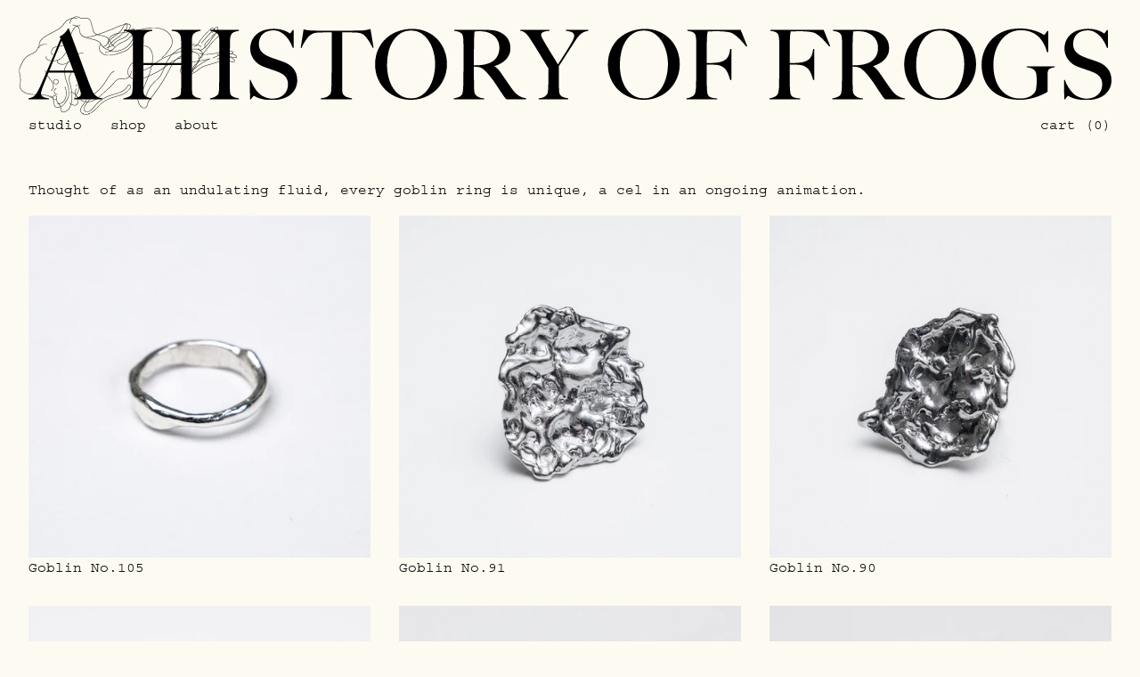

--- FILE ---
content_type: text/html; charset=utf-8
request_url: https://a-history-of-frogs.com/collections/goblin-rings?page=2
body_size: 41571
content:
<!doctype html>
<html class="no-js" lang="en">
<head>
  <!-- Basic page needs ================================================== -->
  <meta charset="utf-8">
  <meta http-equiv="X-UA-Compatible" content="IE=edge,chrome=1">

  
		<link rel="icon" href="data:image/svg+xml,<svg xmlns=%22http://www.w3.org/2000/svg%22 viewBox=%220 0 100 100%22><text y=%22.9em%22 font-size=%2290%22>🐸</text></svg>">
  <!-- Title and description ================================================== -->
  <title>
  goblin rings &ndash; Page 2 &ndash; A History of Frogs
  </title>

  
  <meta name="description" content="Thought of as an undulating fluid, every goblin ring is unique, a cel in an ongoing animation.">
  

  <!-- Helpers ================================================== -->
  

<meta property="og:site_name" content="A History of Frogs">
<meta property="og:url" content="https://a-history-of-frogs.com/collections/goblin-rings?page=2">
<meta property="og:title" content="goblin rings">
<meta property="og:type" content="product.group">
<meta property="og:description" content="Thought of as an undulating fluid, every goblin ring is unique, a cel in an ongoing animation.">

<meta name="twitter:site" content="@">
<meta name="twitter:card" content="summary_large_image">
<meta name="twitter:title" content="goblin rings">
<meta name="twitter:description" content="Thought of as an undulating fluid, every goblin ring is unique, a cel in an ongoing animation.">

  <link rel="canonical" href="https://a-history-of-frogs.com/collections/goblin-rings?page=2">
  <meta name="viewport" content="width=device-width,initial-scale=1,shrink-to-fit=no">
  <meta name="theme-color" content="#0f0e0e">

  <!-- CSS ================================================== -->
  

<link href="//a-history-of-frogs.com/cdn/shop/t/11/assets/theme.min.css?v=53005990408328521151759333098" rel="stylesheet">
<link href="//a-history-of-frogs.com/cdn/shop/t/11/assets/ahof.css?v=50697720052483745461669507111" rel="stylesheet">
  <style>
  

  @font-face {
    font-family: 'icons';
    src: url('//a-history-of-frogs.com/cdn/shop/t/11/assets/icons.eot?v=136504279994555154851669493870');
    src: url('//a-history-of-frogs.com/cdn/shop/t/11/assets/icons.eot?v=136504279994555154851669493870#iefix') format("embedded-opentype"),
        url('//a-history-of-frogs.com/cdn/shop/t/11/assets/icons.woff?v=80371519890771587011669493870') format("woff"),
        url('//a-history-of-frogs.com/cdn/shop/t/11/assets/icons.ttf?v=53474355071645681691669493870') format("truetype"),
        url('//a-history-of-frogs.com/cdn/shop/t/11/assets/icons.svg?v=1632698112070928441669493870#timber-icons') format("svg");
    font-weight: normal;
    font-style: normal;
  }

  

  
  
  

  @font-face {
  font-family: "Roboto Mono";
  font-weight: 400;
  font-style: normal;
  src: url("//a-history-of-frogs.com/cdn/fonts/roboto_mono/robotomono_n4.9d1649e14a644ef48a2262609c784a79a5c2c87d.woff2") format("woff2"),
       url("//a-history-of-frogs.com/cdn/fonts/roboto_mono/robotomono_n4.1f5c294b54ad5b669e758778fae486a733405684.woff") format("woff");
}

  @font-face {
  font-family: "Roboto Mono";
  font-weight: 400;
  font-style: normal;
  src: url("//a-history-of-frogs.com/cdn/fonts/roboto_mono/robotomono_n4.9d1649e14a644ef48a2262609c784a79a5c2c87d.woff2") format("woff2"),
       url("//a-history-of-frogs.com/cdn/fonts/roboto_mono/robotomono_n4.1f5c294b54ad5b669e758778fae486a733405684.woff") format("woff");
}

  @font-face {
  font-family: "Roboto Mono";
  font-weight: 400;
  font-style: normal;
  src: url("//a-history-of-frogs.com/cdn/fonts/roboto_mono/robotomono_n4.9d1649e14a644ef48a2262609c784a79a5c2c87d.woff2") format("woff2"),
       url("//a-history-of-frogs.com/cdn/fonts/roboto_mono/robotomono_n4.1f5c294b54ad5b669e758778fae486a733405684.woff") format("woff");
}

@font-face {
  font-family: "Roboto Mono";
  font-weight: 700;
  font-style: normal;
  src: url("//a-history-of-frogs.com/cdn/fonts/roboto_mono/robotomono_n7.94ea13a641f607be3d334ec356dbe9710b93cb18.woff2") format("woff2"),
       url("//a-history-of-frogs.com/cdn/fonts/roboto_mono/robotomono_n7.4bd578ed36c8af9f034d1aa383e35172620e6500.woff") format("woff");
}

  @font-face {
  font-family: "Roboto Mono";
  font-weight: 400;
  font-style: italic;
  src: url("//a-history-of-frogs.com/cdn/fonts/roboto_mono/robotomono_i4.a25644e8b45c7298fd88b9667c242570c38bd16b.woff2") format("woff2"),
       url("//a-history-of-frogs.com/cdn/fonts/roboto_mono/robotomono_i4.32d315c9534af1c57f14ef0f7fed2771f356b3d5.woff") format("woff");
}

  @font-face {
  font-family: "Roboto Mono";
  font-weight: 700;
  font-style: italic;
  src: url("//a-history-of-frogs.com/cdn/fonts/roboto_mono/robotomono_i7.c7af3ae56ec5850cf036474739742dd23e5f17b8.woff2") format("woff2"),
       url("//a-history-of-frogs.com/cdn/fonts/roboto_mono/robotomono_i7.13669ac9ea460234c8180f48b23ac09ecd4fb4a3.woff") format("woff");
}


  
  

  
    

  

  

  
  
  

  
  
  

  
  
  

  
  

  

  

  

  
  
  
  

  

  
  

  
  

  

  

  
  

  

  

  
  

  

  

  
  

  

  

  
  

  
  

  

  
  

  
  

  

  
  

  
  

  

  
  

  
  

  

  


  
  

  

  
  

  

  

  

  

  
  

  

  

  

  :root {
    /* Font stacks */
    --main-font-stack: "Roboto Mono", monospace;
    --main-font-style: normal;
    --main-font-weight: 400;

    --title-font-stack: "Roboto Mono", monospace;
    --title-font-weight: 400;
    --title-font-style: normal;

    --section-title-font-stack: "Roboto Mono", monospace;
    --section-title-font-weight: 400;
    --section-title-font-style: normal;

    --body-font-stack: "Roboto Mono", monospace;
    --body-font-weight: 400;

    /* Border / HR height */
    --border-hr-height: 1px;

    --section-title-text-transform: none;
    --section-title-letterspacing: 0.0;

    --navigation-text-transform: none;
    --navigation-letterspacing: 0.0;

    --meta-text-transform: none;
    --meta-letterspacing: 0.0;
    --meta-font-weight: 400;

    --header-text-transform: none;
    --header-font-weight: 700;

    --buttons-text-transform: none;
    --buttons-letterspacing: 0.0;
    --buttons-font-weight: 400;

    /* Theme colors */
    --color-primary: #0f0e0e;
    --color-primary-darker: #020202;
    --color-secondary: #bbb;

    --color-main-accent: #f1f1f1;
    --color-main-accent-darker: #d7d7d7;
    --color-secondary-accent: #ddffd1;
    --color-shop-accent: #000000;
    --color-shop-accent-darker: #000000;

    --color-sections: #fdfbf1;

    /* Backgrounds */
    --color-body: #fdfbf1;
    --color-section: #fdfbf1;

    /* Overlay colors */
    --color-primary-overlay: #fdfbf1;

    --color-main-accent-overlay: #0f0e0e;

    --color-secondary-accent-overlay: #0f0e0e;
    --color-secondary-accent-overlay-faded: rgba(15, 14, 14, 0.2 );

    --color-shop-accent-overlay: #fdfbf1;

    --main-accent-rgba: rgba(241, 241, 241, 0.95 );
    --secondary-accent-rgba: rgba(221, 255, 209, 0.95 );
    --section-rgba: rgba(253, 251, 241, 0.95 );
    --primary-rgba: rgba(15, 14, 14, 0.95 );
    --primary-rgba-08: rgba(15, 14, 14, 0.08 );
    --primary-rgba-faded: rgba(15, 14, 14, 0.2 );
    --primary-rgba-ultra-faded: rgba(15, 14, 14, 0.05 );

    /* Button colors */
    --color-btn-primary: #0f0e0e;
    --color-btn-primary-hover: #000000;
    --color-btn-primary-active: #000000;

    --color-btn-secondary: #bbb;
    --color-btn-secondary-hover: #a2a2a2;
    --color-btn-secondary-active: #898989;

    --color-btn-main-accent-text: #000;
    --color-btn-shop-accent-text: #fff;
    --color-btn-white-text: #000;
    --color-btn-black-text: #fff;

    /* Text link colors */
    --color-link: #0f0e0e;
    --color-link-hover: #373333;

    /* Text colors */
    --color-text-body: #0f0e0e;

    /* Border colors */
    --color-border: #0f0e0e;

    /* Success and error colors */
    --color-success: #f1f1f1;
    --color-error: #f1f1f1;

    --color-success-modal: #13ce14;
    --color-error-modal: #d61411;

    /* Video background color */
    --color-video-bg: #faf5db;

    /* Site Footer */
    --color-footer-bg: main-accent;
    --color-footer-text: #636363;

    /* Logo max width */
    --logo-max-width: 450px;

    /* Drawers */
    --color-drawers: #fdfbf1;
    --color-drawer-border: #faf5db;

    /* Sizing variables */
    --site-width: 1680px;

    --radius: 3px;

    /* URLs */
    --url-icon-chevron: url('//a-history-of-frogs.com/cdn/shop/t/11/assets/ico-chevron.svg?v=63313512485720176491669493870');
    --url-gif-pswp-preloader: url('//a-history-of-frogs.com/cdn/shop/t/11/assets/pswp-preloader.gif?3091');

    /* Slick */
    --slick-color-button-text: #000000;
    --slick-border-bottom: 1px solid #0f0e0e;

    /* Global classes */
    --global-button-background-color: #f1f1f1;
    --global-button-color: #0f0e0e;
    --global-button-hover-background-color: #0f0e0e;
    --global-button-hover-color: #fdfbf1;

    --global-shop-button-background-color: #000000;
    --global-shop-button-color: #fdfbf1;
    --global-shop-button-hover-background-color: #0f0e0e;
    --global-shop-button-hover-color: #fdfbf1;

    --global-secondary-color: #f1f1f1;
    --global-shop-secondary-color: #000000;
  }

</style>


  <link rel="stylesheet" href="https://use.typekit.net/jzl8nni.css">
  
  <link href="//cloud.typenetwork.com/projects/5657/fontface.css/" rel="stylesheet" type="text/css">
  
  <!-- JS ================================================== -->
  <script src="//a-history-of-frogs.com/cdn/shop/t/11/assets/modernizr.min.js?v=137617515274177302221669493870"></script>
  <script src="//a-history-of-frogs.com/cdn/shop/t/11/assets/focus-visible.min.js?v=11687755154680140301669493870" defer async></script>
  
<!--[if (gt IE 9)|!(IE)]><!--><script src="//a-history-of-frogs.com/cdn/shop/t/11/assets/theme.min.js?v=1466953882936167011669493870" defer="defer"></script><!--<![endif]-->
<!--[if lt IE 9]><script src="//a-history-of-frogs.com/cdn/shop/t/11/assets/theme.min.js?v=1466953882936167011669493870"></script><![endif]-->

  <!-- Header hook for plugins ================================================== -->
  <script>window.performance && window.performance.mark && window.performance.mark('shopify.content_for_header.start');</script><meta id="shopify-digital-wallet" name="shopify-digital-wallet" content="/51284213946/digital_wallets/dialog">
<meta name="shopify-checkout-api-token" content="e25914eb01f7ffacaac33c3e38067d2b">
<meta id="in-context-paypal-metadata" data-shop-id="51284213946" data-venmo-supported="false" data-environment="production" data-locale="en_US" data-paypal-v4="true" data-currency="USD">
<link rel="alternate" type="application/atom+xml" title="Feed" href="/collections/goblin-rings.atom" />
<link rel="prev" href="/collections/goblin-rings?page=1">
<link rel="next" href="/collections/goblin-rings?page=3">
<link rel="alternate" type="application/json+oembed" href="https://a-history-of-frogs.com/collections/goblin-rings.oembed?page=2">
<script async="async" src="/checkouts/internal/preloads.js?locale=en-US"></script>
<link rel="preconnect" href="https://shop.app" crossorigin="anonymous">
<script async="async" src="https://shop.app/checkouts/internal/preloads.js?locale=en-US&shop_id=51284213946" crossorigin="anonymous"></script>
<script id="apple-pay-shop-capabilities" type="application/json">{"shopId":51284213946,"countryCode":"US","currencyCode":"USD","merchantCapabilities":["supports3DS"],"merchantId":"gid:\/\/shopify\/Shop\/51284213946","merchantName":"A History of Frogs","requiredBillingContactFields":["postalAddress","email"],"requiredShippingContactFields":["postalAddress","email"],"shippingType":"shipping","supportedNetworks":["visa","masterCard","amex","discover","elo","jcb"],"total":{"type":"pending","label":"A History of Frogs","amount":"1.00"},"shopifyPaymentsEnabled":true,"supportsSubscriptions":true}</script>
<script id="shopify-features" type="application/json">{"accessToken":"e25914eb01f7ffacaac33c3e38067d2b","betas":["rich-media-storefront-analytics"],"domain":"a-history-of-frogs.com","predictiveSearch":true,"shopId":51284213946,"locale":"en"}</script>
<script>var Shopify = Shopify || {};
Shopify.shop = "a-history-of-frogs.myshopify.com";
Shopify.locale = "en";
Shopify.currency = {"active":"USD","rate":"1.0"};
Shopify.country = "US";
Shopify.theme = {"name":"AHOF - fall 22","id":132278255802,"schema_name":"Editorial","schema_version":"3.6.5","theme_store_id":827,"role":"main"};
Shopify.theme.handle = "null";
Shopify.theme.style = {"id":null,"handle":null};
Shopify.cdnHost = "a-history-of-frogs.com/cdn";
Shopify.routes = Shopify.routes || {};
Shopify.routes.root = "/";</script>
<script type="module">!function(o){(o.Shopify=o.Shopify||{}).modules=!0}(window);</script>
<script>!function(o){function n(){var o=[];function n(){o.push(Array.prototype.slice.apply(arguments))}return n.q=o,n}var t=o.Shopify=o.Shopify||{};t.loadFeatures=n(),t.autoloadFeatures=n()}(window);</script>
<script>
  window.ShopifyPay = window.ShopifyPay || {};
  window.ShopifyPay.apiHost = "shop.app\/pay";
  window.ShopifyPay.redirectState = null;
</script>
<script id="shop-js-analytics" type="application/json">{"pageType":"collection"}</script>
<script defer="defer" async type="module" src="//a-history-of-frogs.com/cdn/shopifycloud/shop-js/modules/v2/client.init-shop-cart-sync_C5BV16lS.en.esm.js"></script>
<script defer="defer" async type="module" src="//a-history-of-frogs.com/cdn/shopifycloud/shop-js/modules/v2/chunk.common_CygWptCX.esm.js"></script>
<script type="module">
  await import("//a-history-of-frogs.com/cdn/shopifycloud/shop-js/modules/v2/client.init-shop-cart-sync_C5BV16lS.en.esm.js");
await import("//a-history-of-frogs.com/cdn/shopifycloud/shop-js/modules/v2/chunk.common_CygWptCX.esm.js");

  window.Shopify.SignInWithShop?.initShopCartSync?.({"fedCMEnabled":true,"windoidEnabled":true});

</script>
<script>
  window.Shopify = window.Shopify || {};
  if (!window.Shopify.featureAssets) window.Shopify.featureAssets = {};
  window.Shopify.featureAssets['shop-js'] = {"shop-cart-sync":["modules/v2/client.shop-cart-sync_ZFArdW7E.en.esm.js","modules/v2/chunk.common_CygWptCX.esm.js"],"init-fed-cm":["modules/v2/client.init-fed-cm_CmiC4vf6.en.esm.js","modules/v2/chunk.common_CygWptCX.esm.js"],"shop-button":["modules/v2/client.shop-button_tlx5R9nI.en.esm.js","modules/v2/chunk.common_CygWptCX.esm.js"],"shop-cash-offers":["modules/v2/client.shop-cash-offers_DOA2yAJr.en.esm.js","modules/v2/chunk.common_CygWptCX.esm.js","modules/v2/chunk.modal_D71HUcav.esm.js"],"init-windoid":["modules/v2/client.init-windoid_sURxWdc1.en.esm.js","modules/v2/chunk.common_CygWptCX.esm.js"],"shop-toast-manager":["modules/v2/client.shop-toast-manager_ClPi3nE9.en.esm.js","modules/v2/chunk.common_CygWptCX.esm.js"],"init-shop-email-lookup-coordinator":["modules/v2/client.init-shop-email-lookup-coordinator_B8hsDcYM.en.esm.js","modules/v2/chunk.common_CygWptCX.esm.js"],"init-shop-cart-sync":["modules/v2/client.init-shop-cart-sync_C5BV16lS.en.esm.js","modules/v2/chunk.common_CygWptCX.esm.js"],"avatar":["modules/v2/client.avatar_BTnouDA3.en.esm.js"],"pay-button":["modules/v2/client.pay-button_FdsNuTd3.en.esm.js","modules/v2/chunk.common_CygWptCX.esm.js"],"init-customer-accounts":["modules/v2/client.init-customer-accounts_DxDtT_ad.en.esm.js","modules/v2/client.shop-login-button_C5VAVYt1.en.esm.js","modules/v2/chunk.common_CygWptCX.esm.js","modules/v2/chunk.modal_D71HUcav.esm.js"],"init-shop-for-new-customer-accounts":["modules/v2/client.init-shop-for-new-customer-accounts_ChsxoAhi.en.esm.js","modules/v2/client.shop-login-button_C5VAVYt1.en.esm.js","modules/v2/chunk.common_CygWptCX.esm.js","modules/v2/chunk.modal_D71HUcav.esm.js"],"shop-login-button":["modules/v2/client.shop-login-button_C5VAVYt1.en.esm.js","modules/v2/chunk.common_CygWptCX.esm.js","modules/v2/chunk.modal_D71HUcav.esm.js"],"init-customer-accounts-sign-up":["modules/v2/client.init-customer-accounts-sign-up_CPSyQ0Tj.en.esm.js","modules/v2/client.shop-login-button_C5VAVYt1.en.esm.js","modules/v2/chunk.common_CygWptCX.esm.js","modules/v2/chunk.modal_D71HUcav.esm.js"],"shop-follow-button":["modules/v2/client.shop-follow-button_Cva4Ekp9.en.esm.js","modules/v2/chunk.common_CygWptCX.esm.js","modules/v2/chunk.modal_D71HUcav.esm.js"],"checkout-modal":["modules/v2/client.checkout-modal_BPM8l0SH.en.esm.js","modules/v2/chunk.common_CygWptCX.esm.js","modules/v2/chunk.modal_D71HUcav.esm.js"],"lead-capture":["modules/v2/client.lead-capture_Bi8yE_yS.en.esm.js","modules/v2/chunk.common_CygWptCX.esm.js","modules/v2/chunk.modal_D71HUcav.esm.js"],"shop-login":["modules/v2/client.shop-login_D6lNrXab.en.esm.js","modules/v2/chunk.common_CygWptCX.esm.js","modules/v2/chunk.modal_D71HUcav.esm.js"],"payment-terms":["modules/v2/client.payment-terms_CZxnsJam.en.esm.js","modules/v2/chunk.common_CygWptCX.esm.js","modules/v2/chunk.modal_D71HUcav.esm.js"]};
</script>
<script>(function() {
  var isLoaded = false;
  function asyncLoad() {
    if (isLoaded) return;
    isLoaded = true;
    var urls = ["https:\/\/chimpstatic.com\/mcjs-connected\/js\/users\/2f0679a152d2df360ec63959f\/1f7eb8d4086cf91453b3d8c4d.js?shop=a-history-of-frogs.myshopify.com","https:\/\/dashboard.mailerlite.com\/shopify\/24103\/1973413?shop=a-history-of-frogs.myshopify.com"];
    for (var i = 0; i < urls.length; i++) {
      var s = document.createElement('script');
      s.type = 'text/javascript';
      s.async = true;
      s.src = urls[i];
      var x = document.getElementsByTagName('script')[0];
      x.parentNode.insertBefore(s, x);
    }
  };
  if(window.attachEvent) {
    window.attachEvent('onload', asyncLoad);
  } else {
    window.addEventListener('load', asyncLoad, false);
  }
})();</script>
<script id="__st">var __st={"a":51284213946,"offset":-28800,"reqid":"ddad7008-782a-432e-80f8-02d877c11439-1768656449","pageurl":"a-history-of-frogs.com\/collections\/goblin-rings?page=2","u":"4f9a28b3e76e","p":"collection","rtyp":"collection","rid":260865228986};</script>
<script>window.ShopifyPaypalV4VisibilityTracking = true;</script>
<script id="form-persister">!function(){'use strict';const t='contact',e='new_comment',n=[[t,t],['blogs',e],['comments',e],[t,'customer']],o='password',r='form_key',c=['recaptcha-v3-token','g-recaptcha-response','h-captcha-response',o],s=()=>{try{return window.sessionStorage}catch{return}},i='__shopify_v',u=t=>t.elements[r],a=function(){const t=[...n].map((([t,e])=>`form[action*='/${t}']:not([data-nocaptcha='true']) input[name='form_type'][value='${e}']`)).join(',');var e;return e=t,()=>e?[...document.querySelectorAll(e)].map((t=>t.form)):[]}();function m(t){const e=u(t);a().includes(t)&&(!e||!e.value)&&function(t){try{if(!s())return;!function(t){const e=s();if(!e)return;const n=u(t);if(!n)return;const o=n.value;o&&e.removeItem(o)}(t);const e=Array.from(Array(32),(()=>Math.random().toString(36)[2])).join('');!function(t,e){u(t)||t.append(Object.assign(document.createElement('input'),{type:'hidden',name:r})),t.elements[r].value=e}(t,e),function(t,e){const n=s();if(!n)return;const r=[...t.querySelectorAll(`input[type='${o}']`)].map((({name:t})=>t)),u=[...c,...r],a={};for(const[o,c]of new FormData(t).entries())u.includes(o)||(a[o]=c);n.setItem(e,JSON.stringify({[i]:1,action:t.action,data:a}))}(t,e)}catch(e){console.error('failed to persist form',e)}}(t)}const f=t=>{if('true'===t.dataset.persistBound)return;const e=function(t,e){const n=function(t){return'function'==typeof t.submit?t.submit:HTMLFormElement.prototype.submit}(t).bind(t);return function(){let t;return()=>{t||(t=!0,(()=>{try{e(),n()}catch(t){(t=>{console.error('form submit failed',t)})(t)}})(),setTimeout((()=>t=!1),250))}}()}(t,(()=>{m(t)}));!function(t,e){if('function'==typeof t.submit&&'function'==typeof e)try{t.submit=e}catch{}}(t,e),t.addEventListener('submit',(t=>{t.preventDefault(),e()})),t.dataset.persistBound='true'};!function(){function t(t){const e=(t=>{const e=t.target;return e instanceof HTMLFormElement?e:e&&e.form})(t);e&&m(e)}document.addEventListener('submit',t),document.addEventListener('DOMContentLoaded',(()=>{const e=a();for(const t of e)f(t);var n;n=document.body,new window.MutationObserver((t=>{for(const e of t)if('childList'===e.type&&e.addedNodes.length)for(const t of e.addedNodes)1===t.nodeType&&'FORM'===t.tagName&&a().includes(t)&&f(t)})).observe(n,{childList:!0,subtree:!0,attributes:!1}),document.removeEventListener('submit',t)}))}()}();</script>
<script integrity="sha256-4kQ18oKyAcykRKYeNunJcIwy7WH5gtpwJnB7kiuLZ1E=" data-source-attribution="shopify.loadfeatures" defer="defer" src="//a-history-of-frogs.com/cdn/shopifycloud/storefront/assets/storefront/load_feature-a0a9edcb.js" crossorigin="anonymous"></script>
<script crossorigin="anonymous" defer="defer" src="//a-history-of-frogs.com/cdn/shopifycloud/storefront/assets/shopify_pay/storefront-65b4c6d7.js?v=20250812"></script>
<script data-source-attribution="shopify.dynamic_checkout.dynamic.init">var Shopify=Shopify||{};Shopify.PaymentButton=Shopify.PaymentButton||{isStorefrontPortableWallets:!0,init:function(){window.Shopify.PaymentButton.init=function(){};var t=document.createElement("script");t.src="https://a-history-of-frogs.com/cdn/shopifycloud/portable-wallets/latest/portable-wallets.en.js",t.type="module",document.head.appendChild(t)}};
</script>
<script data-source-attribution="shopify.dynamic_checkout.buyer_consent">
  function portableWalletsHideBuyerConsent(e){var t=document.getElementById("shopify-buyer-consent"),n=document.getElementById("shopify-subscription-policy-button");t&&n&&(t.classList.add("hidden"),t.setAttribute("aria-hidden","true"),n.removeEventListener("click",e))}function portableWalletsShowBuyerConsent(e){var t=document.getElementById("shopify-buyer-consent"),n=document.getElementById("shopify-subscription-policy-button");t&&n&&(t.classList.remove("hidden"),t.removeAttribute("aria-hidden"),n.addEventListener("click",e))}window.Shopify?.PaymentButton&&(window.Shopify.PaymentButton.hideBuyerConsent=portableWalletsHideBuyerConsent,window.Shopify.PaymentButton.showBuyerConsent=portableWalletsShowBuyerConsent);
</script>
<script data-source-attribution="shopify.dynamic_checkout.cart.bootstrap">document.addEventListener("DOMContentLoaded",(function(){function t(){return document.querySelector("shopify-accelerated-checkout-cart, shopify-accelerated-checkout")}if(t())Shopify.PaymentButton.init();else{new MutationObserver((function(e,n){t()&&(Shopify.PaymentButton.init(),n.disconnect())})).observe(document.body,{childList:!0,subtree:!0})}}));
</script>
<link id="shopify-accelerated-checkout-styles" rel="stylesheet" media="screen" href="https://a-history-of-frogs.com/cdn/shopifycloud/portable-wallets/latest/accelerated-checkout-backwards-compat.css" crossorigin="anonymous">
<style id="shopify-accelerated-checkout-cart">
        #shopify-buyer-consent {
  margin-top: 1em;
  display: inline-block;
  width: 100%;
}

#shopify-buyer-consent.hidden {
  display: none;
}

#shopify-subscription-policy-button {
  background: none;
  border: none;
  padding: 0;
  text-decoration: underline;
  font-size: inherit;
  cursor: pointer;
}

#shopify-subscription-policy-button::before {
  box-shadow: none;
}

      </style>

<script>window.performance && window.performance.mark && window.performance.mark('shopify.content_for_header.end');</script>

  <!-- CSS ================================================== -->


  
  
<meta property="og:image" content="https://cdn.shopify.com/s/files/1/0512/8421/3946/files/freuglinkphoto_08c9c6b8-acdf-4e69-9766-646bf86befc2.jpg?v=1629654269" />
<meta property="og:image:secure_url" content="https://cdn.shopify.com/s/files/1/0512/8421/3946/files/freuglinkphoto_08c9c6b8-acdf-4e69-9766-646bf86befc2.jpg?v=1629654269" />
<meta property="og:image:width" content="1200" />
<meta property="og:image:height" content="628" />
<link href="https://monorail-edge.shopifysvc.com" rel="dns-prefetch">
<script>(function(){if ("sendBeacon" in navigator && "performance" in window) {try {var session_token_from_headers = performance.getEntriesByType('navigation')[0].serverTiming.find(x => x.name == '_s').description;} catch {var session_token_from_headers = undefined;}var session_cookie_matches = document.cookie.match(/_shopify_s=([^;]*)/);var session_token_from_cookie = session_cookie_matches && session_cookie_matches.length === 2 ? session_cookie_matches[1] : "";var session_token = session_token_from_headers || session_token_from_cookie || "";function handle_abandonment_event(e) {var entries = performance.getEntries().filter(function(entry) {return /monorail-edge.shopifysvc.com/.test(entry.name);});if (!window.abandonment_tracked && entries.length === 0) {window.abandonment_tracked = true;var currentMs = Date.now();var navigation_start = performance.timing.navigationStart;var payload = {shop_id: 51284213946,url: window.location.href,navigation_start,duration: currentMs - navigation_start,session_token,page_type: "collection"};window.navigator.sendBeacon("https://monorail-edge.shopifysvc.com/v1/produce", JSON.stringify({schema_id: "online_store_buyer_site_abandonment/1.1",payload: payload,metadata: {event_created_at_ms: currentMs,event_sent_at_ms: currentMs}}));}}window.addEventListener('pagehide', handle_abandonment_event);}}());</script>
<script id="web-pixels-manager-setup">(function e(e,d,r,n,o){if(void 0===o&&(o={}),!Boolean(null===(a=null===(i=window.Shopify)||void 0===i?void 0:i.analytics)||void 0===a?void 0:a.replayQueue)){var i,a;window.Shopify=window.Shopify||{};var t=window.Shopify;t.analytics=t.analytics||{};var s=t.analytics;s.replayQueue=[],s.publish=function(e,d,r){return s.replayQueue.push([e,d,r]),!0};try{self.performance.mark("wpm:start")}catch(e){}var l=function(){var e={modern:/Edge?\/(1{2}[4-9]|1[2-9]\d|[2-9]\d{2}|\d{4,})\.\d+(\.\d+|)|Firefox\/(1{2}[4-9]|1[2-9]\d|[2-9]\d{2}|\d{4,})\.\d+(\.\d+|)|Chrom(ium|e)\/(9{2}|\d{3,})\.\d+(\.\d+|)|(Maci|X1{2}).+ Version\/(15\.\d+|(1[6-9]|[2-9]\d|\d{3,})\.\d+)([,.]\d+|)( \(\w+\)|)( Mobile\/\w+|) Safari\/|Chrome.+OPR\/(9{2}|\d{3,})\.\d+\.\d+|(CPU[ +]OS|iPhone[ +]OS|CPU[ +]iPhone|CPU IPhone OS|CPU iPad OS)[ +]+(15[._]\d+|(1[6-9]|[2-9]\d|\d{3,})[._]\d+)([._]\d+|)|Android:?[ /-](13[3-9]|1[4-9]\d|[2-9]\d{2}|\d{4,})(\.\d+|)(\.\d+|)|Android.+Firefox\/(13[5-9]|1[4-9]\d|[2-9]\d{2}|\d{4,})\.\d+(\.\d+|)|Android.+Chrom(ium|e)\/(13[3-9]|1[4-9]\d|[2-9]\d{2}|\d{4,})\.\d+(\.\d+|)|SamsungBrowser\/([2-9]\d|\d{3,})\.\d+/,legacy:/Edge?\/(1[6-9]|[2-9]\d|\d{3,})\.\d+(\.\d+|)|Firefox\/(5[4-9]|[6-9]\d|\d{3,})\.\d+(\.\d+|)|Chrom(ium|e)\/(5[1-9]|[6-9]\d|\d{3,})\.\d+(\.\d+|)([\d.]+$|.*Safari\/(?![\d.]+ Edge\/[\d.]+$))|(Maci|X1{2}).+ Version\/(10\.\d+|(1[1-9]|[2-9]\d|\d{3,})\.\d+)([,.]\d+|)( \(\w+\)|)( Mobile\/\w+|) Safari\/|Chrome.+OPR\/(3[89]|[4-9]\d|\d{3,})\.\d+\.\d+|(CPU[ +]OS|iPhone[ +]OS|CPU[ +]iPhone|CPU IPhone OS|CPU iPad OS)[ +]+(10[._]\d+|(1[1-9]|[2-9]\d|\d{3,})[._]\d+)([._]\d+|)|Android:?[ /-](13[3-9]|1[4-9]\d|[2-9]\d{2}|\d{4,})(\.\d+|)(\.\d+|)|Mobile Safari.+OPR\/([89]\d|\d{3,})\.\d+\.\d+|Android.+Firefox\/(13[5-9]|1[4-9]\d|[2-9]\d{2}|\d{4,})\.\d+(\.\d+|)|Android.+Chrom(ium|e)\/(13[3-9]|1[4-9]\d|[2-9]\d{2}|\d{4,})\.\d+(\.\d+|)|Android.+(UC? ?Browser|UCWEB|U3)[ /]?(15\.([5-9]|\d{2,})|(1[6-9]|[2-9]\d|\d{3,})\.\d+)\.\d+|SamsungBrowser\/(5\.\d+|([6-9]|\d{2,})\.\d+)|Android.+MQ{2}Browser\/(14(\.(9|\d{2,})|)|(1[5-9]|[2-9]\d|\d{3,})(\.\d+|))(\.\d+|)|K[Aa][Ii]OS\/(3\.\d+|([4-9]|\d{2,})\.\d+)(\.\d+|)/},d=e.modern,r=e.legacy,n=navigator.userAgent;return n.match(d)?"modern":n.match(r)?"legacy":"unknown"}(),u="modern"===l?"modern":"legacy",c=(null!=n?n:{modern:"",legacy:""})[u],f=function(e){return[e.baseUrl,"/wpm","/b",e.hashVersion,"modern"===e.buildTarget?"m":"l",".js"].join("")}({baseUrl:d,hashVersion:r,buildTarget:u}),m=function(e){var d=e.version,r=e.bundleTarget,n=e.surface,o=e.pageUrl,i=e.monorailEndpoint;return{emit:function(e){var a=e.status,t=e.errorMsg,s=(new Date).getTime(),l=JSON.stringify({metadata:{event_sent_at_ms:s},events:[{schema_id:"web_pixels_manager_load/3.1",payload:{version:d,bundle_target:r,page_url:o,status:a,surface:n,error_msg:t},metadata:{event_created_at_ms:s}}]});if(!i)return console&&console.warn&&console.warn("[Web Pixels Manager] No Monorail endpoint provided, skipping logging."),!1;try{return self.navigator.sendBeacon.bind(self.navigator)(i,l)}catch(e){}var u=new XMLHttpRequest;try{return u.open("POST",i,!0),u.setRequestHeader("Content-Type","text/plain"),u.send(l),!0}catch(e){return console&&console.warn&&console.warn("[Web Pixels Manager] Got an unhandled error while logging to Monorail."),!1}}}}({version:r,bundleTarget:l,surface:e.surface,pageUrl:self.location.href,monorailEndpoint:e.monorailEndpoint});try{o.browserTarget=l,function(e){var d=e.src,r=e.async,n=void 0===r||r,o=e.onload,i=e.onerror,a=e.sri,t=e.scriptDataAttributes,s=void 0===t?{}:t,l=document.createElement("script"),u=document.querySelector("head"),c=document.querySelector("body");if(l.async=n,l.src=d,a&&(l.integrity=a,l.crossOrigin="anonymous"),s)for(var f in s)if(Object.prototype.hasOwnProperty.call(s,f))try{l.dataset[f]=s[f]}catch(e){}if(o&&l.addEventListener("load",o),i&&l.addEventListener("error",i),u)u.appendChild(l);else{if(!c)throw new Error("Did not find a head or body element to append the script");c.appendChild(l)}}({src:f,async:!0,onload:function(){if(!function(){var e,d;return Boolean(null===(d=null===(e=window.Shopify)||void 0===e?void 0:e.analytics)||void 0===d?void 0:d.initialized)}()){var d=window.webPixelsManager.init(e)||void 0;if(d){var r=window.Shopify.analytics;r.replayQueue.forEach((function(e){var r=e[0],n=e[1],o=e[2];d.publishCustomEvent(r,n,o)})),r.replayQueue=[],r.publish=d.publishCustomEvent,r.visitor=d.visitor,r.initialized=!0}}},onerror:function(){return m.emit({status:"failed",errorMsg:"".concat(f," has failed to load")})},sri:function(e){var d=/^sha384-[A-Za-z0-9+/=]+$/;return"string"==typeof e&&d.test(e)}(c)?c:"",scriptDataAttributes:o}),m.emit({status:"loading"})}catch(e){m.emit({status:"failed",errorMsg:(null==e?void 0:e.message)||"Unknown error"})}}})({shopId: 51284213946,storefrontBaseUrl: "https://a-history-of-frogs.com",extensionsBaseUrl: "https://extensions.shopifycdn.com/cdn/shopifycloud/web-pixels-manager",monorailEndpoint: "https://monorail-edge.shopifysvc.com/unstable/produce_batch",surface: "storefront-renderer",enabledBetaFlags: ["2dca8a86"],webPixelsConfigList: [{"id":"753991866","configuration":"{\"config\":\"{\\\"pixel_id\\\":\\\"G-SG8YM64RVR\\\",\\\"target_country\\\":\\\"US\\\",\\\"gtag_events\\\":[{\\\"type\\\":\\\"begin_checkout\\\",\\\"action_label\\\":\\\"G-SG8YM64RVR\\\"},{\\\"type\\\":\\\"search\\\",\\\"action_label\\\":\\\"G-SG8YM64RVR\\\"},{\\\"type\\\":\\\"view_item\\\",\\\"action_label\\\":\\\"G-SG8YM64RVR\\\"},{\\\"type\\\":\\\"purchase\\\",\\\"action_label\\\":\\\"G-SG8YM64RVR\\\"},{\\\"type\\\":\\\"page_view\\\",\\\"action_label\\\":\\\"G-SG8YM64RVR\\\"},{\\\"type\\\":\\\"add_payment_info\\\",\\\"action_label\\\":\\\"G-SG8YM64RVR\\\"},{\\\"type\\\":\\\"add_to_cart\\\",\\\"action_label\\\":\\\"G-SG8YM64RVR\\\"}],\\\"enable_monitoring_mode\\\":false}\"}","eventPayloadVersion":"v1","runtimeContext":"OPEN","scriptVersion":"b2a88bafab3e21179ed38636efcd8a93","type":"APP","apiClientId":1780363,"privacyPurposes":[],"dataSharingAdjustments":{"protectedCustomerApprovalScopes":["read_customer_address","read_customer_email","read_customer_name","read_customer_personal_data","read_customer_phone"]}},{"id":"86147258","eventPayloadVersion":"v1","runtimeContext":"LAX","scriptVersion":"1","type":"CUSTOM","privacyPurposes":["ANALYTICS"],"name":"Google Analytics tag (migrated)"},{"id":"shopify-app-pixel","configuration":"{}","eventPayloadVersion":"v1","runtimeContext":"STRICT","scriptVersion":"0450","apiClientId":"shopify-pixel","type":"APP","privacyPurposes":["ANALYTICS","MARKETING"]},{"id":"shopify-custom-pixel","eventPayloadVersion":"v1","runtimeContext":"LAX","scriptVersion":"0450","apiClientId":"shopify-pixel","type":"CUSTOM","privacyPurposes":["ANALYTICS","MARKETING"]}],isMerchantRequest: false,initData: {"shop":{"name":"A History of Frogs","paymentSettings":{"currencyCode":"USD"},"myshopifyDomain":"a-history-of-frogs.myshopify.com","countryCode":"US","storefrontUrl":"https:\/\/a-history-of-frogs.com"},"customer":null,"cart":null,"checkout":null,"productVariants":[],"purchasingCompany":null},},"https://a-history-of-frogs.com/cdn","fcfee988w5aeb613cpc8e4bc33m6693e112",{"modern":"","legacy":""},{"shopId":"51284213946","storefrontBaseUrl":"https:\/\/a-history-of-frogs.com","extensionBaseUrl":"https:\/\/extensions.shopifycdn.com\/cdn\/shopifycloud\/web-pixels-manager","surface":"storefront-renderer","enabledBetaFlags":"[\"2dca8a86\"]","isMerchantRequest":"false","hashVersion":"fcfee988w5aeb613cpc8e4bc33m6693e112","publish":"custom","events":"[[\"page_viewed\",{}],[\"collection_viewed\",{\"collection\":{\"id\":\"260865228986\",\"title\":\"goblin rings\",\"productVariants\":[{\"price\":{\"amount\":200.0,\"currencyCode\":\"USD\"},\"product\":{\"title\":\"Goblin No.105\",\"vendor\":\"A History of Frogs\",\"id\":\"8006491144378\",\"untranslatedTitle\":\"Goblin No.105\",\"url\":\"\/products\/goblin-no-105\",\"type\":\"goblin ring\"},\"id\":\"44310469902522\",\"image\":{\"src\":\"\/\/a-history-of-frogs.com\/cdn\/shop\/files\/ring-05.jpg?v=1729905949\"},\"sku\":null,\"title\":\"Default Title\",\"untranslatedTitle\":\"Default Title\"},{\"price\":{\"amount\":400.0,\"currencyCode\":\"USD\"},\"product\":{\"title\":\"Goblin No.91\",\"vendor\":\"A History of Frogs\",\"id\":\"7348796227770\",\"untranslatedTitle\":\"Goblin No.91\",\"url\":\"\/products\/goblin-no-91\",\"type\":\"goblin ring\"},\"id\":\"42312394604730\",\"image\":{\"src\":\"\/\/a-history-of-frogs.com\/cdn\/shop\/products\/3.23.rings-40.jpg?v=1679518752\"},\"sku\":\"\",\"title\":\"Default Title\",\"untranslatedTitle\":\"Default Title\"},{\"price\":{\"amount\":400.0,\"currencyCode\":\"USD\"},\"product\":{\"title\":\"Goblin No.90\",\"vendor\":\"A History of Frogs\",\"id\":\"7348794163386\",\"untranslatedTitle\":\"Goblin No.90\",\"url\":\"\/products\/goblin-no-90\",\"type\":\"goblin ring\"},\"id\":\"42312376090810\",\"image\":{\"src\":\"\/\/a-history-of-frogs.com\/cdn\/shop\/products\/3.23.rings-46.jpg?v=1679518600\"},\"sku\":\"\",\"title\":\"Default Title\",\"untranslatedTitle\":\"Default Title\"},{\"price\":{\"amount\":400.0,\"currencyCode\":\"USD\"},\"product\":{\"title\":\"Goblin No.89\",\"vendor\":\"A History of Frogs\",\"id\":\"7348793344186\",\"untranslatedTitle\":\"Goblin No.89\",\"url\":\"\/products\/goblin-no-89\",\"type\":\"goblin ring\"},\"id\":\"42312368554170\",\"image\":{\"src\":\"\/\/a-history-of-frogs.com\/cdn\/shop\/products\/3.23.rings-54.jpg?v=1679518542\"},\"sku\":\"\",\"title\":\"Default Title\",\"untranslatedTitle\":\"Default Title\"},{\"price\":{\"amount\":500.0,\"currencyCode\":\"USD\"},\"product\":{\"title\":\"Goblin No.131\",\"vendor\":\"A History of Frogs\",\"id\":\"8218840858810\",\"untranslatedTitle\":\"Goblin No.131\",\"url\":\"\/products\/goblin-no-130-copy\",\"type\":\"goblin ring\"},\"id\":\"45191357595834\",\"image\":{\"src\":\"\/\/a-history-of-frogs.com\/cdn\/shop\/files\/pearlring-20_a3255fa7-1cda-4557-b95e-91c44b78ebb3.jpg?v=1759092537\"},\"sku\":null,\"title\":\"Default Title\",\"untranslatedTitle\":\"Default Title\"},{\"price\":{\"amount\":500.0,\"currencyCode\":\"USD\"},\"product\":{\"title\":\"Goblin No.130\",\"vendor\":\"A History of Frogs\",\"id\":\"8218840662202\",\"untranslatedTitle\":\"Goblin No.130\",\"url\":\"\/products\/goblin-no-129-copy\",\"type\":\"goblin ring\"},\"id\":\"45191357038778\",\"image\":{\"src\":\"\/\/a-history-of-frogs.com\/cdn\/shop\/files\/pearlring-18_9b83e687-ff06-46e1-9bdd-0eed6225edb5.jpg?v=1759092396\"},\"sku\":null,\"title\":\"Default Title\",\"untranslatedTitle\":\"Default Title\"},{\"price\":{\"amount\":500.0,\"currencyCode\":\"USD\"},\"product\":{\"title\":\"Goblin No.128\",\"vendor\":\"A History of Frogs\",\"id\":\"8218839417018\",\"untranslatedTitle\":\"Goblin No.128\",\"url\":\"\/products\/goblin-no-128\",\"type\":\"goblin ring\"},\"id\":\"45191354646714\",\"image\":{\"src\":\"\/\/a-history-of-frogs.com\/cdn\/shop\/files\/pearlring-13.jpg?v=1759091978\"},\"sku\":null,\"title\":\"Default Title\",\"untranslatedTitle\":\"Default Title\"},{\"price\":{\"amount\":500.0,\"currencyCode\":\"USD\"},\"product\":{\"title\":\"Goblin No.127\",\"vendor\":\"A History of Frogs\",\"id\":\"8218839154874\",\"untranslatedTitle\":\"Goblin No.127\",\"url\":\"\/products\/goblin-no-127\",\"type\":\"goblin ring\"},\"id\":\"45191354187962\",\"image\":{\"src\":\"\/\/a-history-of-frogs.com\/cdn\/shop\/files\/pearlring-08_511f9230-7279-4ba5-b25f-12c2789b15c8.jpg?v=1759091235\"},\"sku\":null,\"title\":\"Default Title\",\"untranslatedTitle\":\"Default Title\"},{\"price\":{\"amount\":500.0,\"currencyCode\":\"USD\"},\"product\":{\"title\":\"Goblin No.126\",\"vendor\":\"A History of Frogs\",\"id\":\"8218838728890\",\"untranslatedTitle\":\"Goblin No.126\",\"url\":\"\/products\/goblin-no-126\",\"type\":\"goblin ring\"},\"id\":\"45191351140538\",\"image\":{\"src\":\"\/\/a-history-of-frogs.com\/cdn\/shop\/files\/pearlring-07.jpg?v=1759090770\"},\"sku\":null,\"title\":\"Default Title\",\"untranslatedTitle\":\"Default Title\"},{\"price\":{\"amount\":400.0,\"currencyCode\":\"USD\"},\"product\":{\"title\":\"Goblin No.125\",\"vendor\":\"A History of Frogs\",\"id\":\"8174947991738\",\"untranslatedTitle\":\"Goblin No.125\",\"url\":\"\/products\/goblin-no-125\",\"type\":\"goblin ring\"},\"id\":\"45012273692858\",\"image\":{\"src\":\"\/\/a-history-of-frogs.com\/cdn\/shop\/files\/pearl_size6.jpg?v=1753895667\"},\"sku\":null,\"title\":\"Default Title\",\"untranslatedTitle\":\"Default Title\"},{\"price\":{\"amount\":400.0,\"currencyCode\":\"USD\"},\"product\":{\"title\":\"Goblin No.124\",\"vendor\":\"A History of Frogs\",\"id\":\"8174945566906\",\"untranslatedTitle\":\"Goblin No.124\",\"url\":\"\/products\/goblin-no-124\",\"type\":\"goblin ring\"},\"id\":\"45012264059066\",\"image\":{\"src\":\"\/\/a-history-of-frogs.com\/cdn\/shop\/files\/pearl_size9_4.jpg?v=1753895563\"},\"sku\":null,\"title\":\"Default Title\",\"untranslatedTitle\":\"Default Title\"},{\"price\":{\"amount\":250.0,\"currencyCode\":\"USD\"},\"product\":{\"title\":\"Goblin No.122\",\"vendor\":\"A History of Frogs\",\"id\":\"8174929707194\",\"untranslatedTitle\":\"Goblin No.122\",\"url\":\"\/products\/goblin-no-122\",\"type\":\"goblin ring\"},\"id\":\"45012205863098\",\"image\":{\"src\":\"\/\/a-history-of-frogs.com\/cdn\/shop\/files\/bubbles_size7_2.jpg?v=1753894709\"},\"sku\":null,\"title\":\"Default Title\",\"untranslatedTitle\":\"Default Title\"},{\"price\":{\"amount\":250.0,\"currencyCode\":\"USD\"},\"product\":{\"title\":\"Goblin No.121\",\"vendor\":\"A History of Frogs\",\"id\":\"8174916305082\",\"untranslatedTitle\":\"Goblin No.121\",\"url\":\"\/products\/goblin-no-121\",\"type\":\"goblin ring\"},\"id\":\"45012157956282\",\"image\":{\"src\":\"\/\/a-history-of-frogs.com\/cdn\/shop\/files\/bubbles_size8_3.jpg?v=1753894506\"},\"sku\":null,\"title\":\"Default Title\",\"untranslatedTitle\":\"Default Title\"},{\"price\":{\"amount\":270.0,\"currencyCode\":\"USD\"},\"product\":{\"title\":\"Ribbithea Frog Ring\",\"vendor\":\"A History of Frogs\",\"id\":\"7462936805562\",\"untranslatedTitle\":\"Ribbithea Frog Ring\",\"url\":\"\/products\/ribbithea-frog-ring\",\"type\":\"goblin ring\"},\"id\":\"45090313339066\",\"image\":{\"src\":\"\/\/a-history-of-frogs.com\/cdn\/shop\/files\/IMG_0158_square.jpg?v=1697838412\"},\"sku\":null,\"title\":\"6\",\"untranslatedTitle\":\"6\"},{\"price\":{\"amount\":300.0,\"currencyCode\":\"USD\"},\"product\":{\"title\":\"Guab Frog Ring\",\"vendor\":\"A History of Frogs\",\"id\":\"7462938542266\",\"untranslatedTitle\":\"Guab Frog Ring\",\"url\":\"\/products\/guab-frog-ring\",\"type\":\"goblin ring\"},\"id\":\"45090317598906\",\"image\":{\"src\":\"\/\/a-history-of-frogs.com\/cdn\/shop\/files\/IMG_0119_square.jpg?v=1697840566\"},\"sku\":null,\"title\":\"6\",\"untranslatedTitle\":\"6\"},{\"price\":{\"amount\":250.0,\"currencyCode\":\"USD\"},\"product\":{\"title\":\"Fibeous Frog Ring\",\"vendor\":\"A History of Frogs\",\"id\":\"7462912917690\",\"untranslatedTitle\":\"Fibeous Frog Ring\",\"url\":\"\/products\/fibeous-frog-ring\",\"type\":\"goblin ring\"},\"id\":\"45090310258874\",\"image\":{\"src\":\"\/\/a-history-of-frogs.com\/cdn\/shop\/files\/IMG_0179_square.jpg?v=1697833800\"},\"sku\":null,\"title\":\"6\",\"untranslatedTitle\":\"6\"}]}}]]"});</script><script>
  window.ShopifyAnalytics = window.ShopifyAnalytics || {};
  window.ShopifyAnalytics.meta = window.ShopifyAnalytics.meta || {};
  window.ShopifyAnalytics.meta.currency = 'USD';
  var meta = {"products":[{"id":8006491144378,"gid":"gid:\/\/shopify\/Product\/8006491144378","vendor":"A History of Frogs","type":"goblin ring","handle":"goblin-no-105","variants":[{"id":44310469902522,"price":20000,"name":"Goblin No.105","public_title":null,"sku":null}],"remote":false},{"id":7348796227770,"gid":"gid:\/\/shopify\/Product\/7348796227770","vendor":"A History of Frogs","type":"goblin ring","handle":"goblin-no-91","variants":[{"id":42312394604730,"price":40000,"name":"Goblin No.91","public_title":null,"sku":""}],"remote":false},{"id":7348794163386,"gid":"gid:\/\/shopify\/Product\/7348794163386","vendor":"A History of Frogs","type":"goblin ring","handle":"goblin-no-90","variants":[{"id":42312376090810,"price":40000,"name":"Goblin No.90","public_title":null,"sku":""}],"remote":false},{"id":7348793344186,"gid":"gid:\/\/shopify\/Product\/7348793344186","vendor":"A History of Frogs","type":"goblin ring","handle":"goblin-no-89","variants":[{"id":42312368554170,"price":40000,"name":"Goblin No.89","public_title":null,"sku":""}],"remote":false},{"id":8218840858810,"gid":"gid:\/\/shopify\/Product\/8218840858810","vendor":"A History of Frogs","type":"goblin ring","handle":"goblin-no-130-copy","variants":[{"id":45191357595834,"price":50000,"name":"Goblin No.131","public_title":null,"sku":null}],"remote":false},{"id":8218840662202,"gid":"gid:\/\/shopify\/Product\/8218840662202","vendor":"A History of Frogs","type":"goblin ring","handle":"goblin-no-129-copy","variants":[{"id":45191357038778,"price":50000,"name":"Goblin No.130","public_title":null,"sku":null}],"remote":false},{"id":8218839417018,"gid":"gid:\/\/shopify\/Product\/8218839417018","vendor":"A History of Frogs","type":"goblin ring","handle":"goblin-no-128","variants":[{"id":45191354646714,"price":50000,"name":"Goblin No.128","public_title":null,"sku":null}],"remote":false},{"id":8218839154874,"gid":"gid:\/\/shopify\/Product\/8218839154874","vendor":"A History of Frogs","type":"goblin ring","handle":"goblin-no-127","variants":[{"id":45191354187962,"price":50000,"name":"Goblin No.127","public_title":null,"sku":null}],"remote":false},{"id":8218838728890,"gid":"gid:\/\/shopify\/Product\/8218838728890","vendor":"A History of Frogs","type":"goblin ring","handle":"goblin-no-126","variants":[{"id":45191351140538,"price":50000,"name":"Goblin No.126","public_title":null,"sku":null}],"remote":false},{"id":8174947991738,"gid":"gid:\/\/shopify\/Product\/8174947991738","vendor":"A History of Frogs","type":"goblin ring","handle":"goblin-no-125","variants":[{"id":45012273692858,"price":40000,"name":"Goblin No.125","public_title":null,"sku":null}],"remote":false},{"id":8174945566906,"gid":"gid:\/\/shopify\/Product\/8174945566906","vendor":"A History of Frogs","type":"goblin ring","handle":"goblin-no-124","variants":[{"id":45012264059066,"price":40000,"name":"Goblin No.124","public_title":null,"sku":null}],"remote":false},{"id":8174929707194,"gid":"gid:\/\/shopify\/Product\/8174929707194","vendor":"A History of Frogs","type":"goblin ring","handle":"goblin-no-122","variants":[{"id":45012205863098,"price":25000,"name":"Goblin No.122","public_title":null,"sku":null}],"remote":false},{"id":8174916305082,"gid":"gid:\/\/shopify\/Product\/8174916305082","vendor":"A History of Frogs","type":"goblin ring","handle":"goblin-no-121","variants":[{"id":45012157956282,"price":25000,"name":"Goblin No.121","public_title":null,"sku":null}],"remote":false},{"id":7462936805562,"gid":"gid:\/\/shopify\/Product\/7462936805562","vendor":"A History of Frogs","type":"goblin ring","handle":"ribbithea-frog-ring","variants":[{"id":45090313339066,"price":27000,"name":"Ribbithea Frog Ring - 6","public_title":"6","sku":null}],"remote":false},{"id":7462938542266,"gid":"gid:\/\/shopify\/Product\/7462938542266","vendor":"A History of Frogs","type":"goblin ring","handle":"guab-frog-ring","variants":[{"id":45090317598906,"price":30000,"name":"Guab Frog Ring - 6","public_title":"6","sku":null}],"remote":false},{"id":7462912917690,"gid":"gid:\/\/shopify\/Product\/7462912917690","vendor":"A History of Frogs","type":"goblin ring","handle":"fibeous-frog-ring","variants":[{"id":45090310258874,"price":25000,"name":"Fibeous Frog Ring - 6","public_title":"6","sku":null}],"remote":false}],"page":{"pageType":"collection","resourceType":"collection","resourceId":260865228986,"requestId":"ddad7008-782a-432e-80f8-02d877c11439-1768656449"}};
  for (var attr in meta) {
    window.ShopifyAnalytics.meta[attr] = meta[attr];
  }
</script>
<script class="analytics">
  (function () {
    var customDocumentWrite = function(content) {
      var jquery = null;

      if (window.jQuery) {
        jquery = window.jQuery;
      } else if (window.Checkout && window.Checkout.$) {
        jquery = window.Checkout.$;
      }

      if (jquery) {
        jquery('body').append(content);
      }
    };

    var hasLoggedConversion = function(token) {
      if (token) {
        return document.cookie.indexOf('loggedConversion=' + token) !== -1;
      }
      return false;
    }

    var setCookieIfConversion = function(token) {
      if (token) {
        var twoMonthsFromNow = new Date(Date.now());
        twoMonthsFromNow.setMonth(twoMonthsFromNow.getMonth() + 2);

        document.cookie = 'loggedConversion=' + token + '; expires=' + twoMonthsFromNow;
      }
    }

    var trekkie = window.ShopifyAnalytics.lib = window.trekkie = window.trekkie || [];
    if (trekkie.integrations) {
      return;
    }
    trekkie.methods = [
      'identify',
      'page',
      'ready',
      'track',
      'trackForm',
      'trackLink'
    ];
    trekkie.factory = function(method) {
      return function() {
        var args = Array.prototype.slice.call(arguments);
        args.unshift(method);
        trekkie.push(args);
        return trekkie;
      };
    };
    for (var i = 0; i < trekkie.methods.length; i++) {
      var key = trekkie.methods[i];
      trekkie[key] = trekkie.factory(key);
    }
    trekkie.load = function(config) {
      trekkie.config = config || {};
      trekkie.config.initialDocumentCookie = document.cookie;
      var first = document.getElementsByTagName('script')[0];
      var script = document.createElement('script');
      script.type = 'text/javascript';
      script.onerror = function(e) {
        var scriptFallback = document.createElement('script');
        scriptFallback.type = 'text/javascript';
        scriptFallback.onerror = function(error) {
                var Monorail = {
      produce: function produce(monorailDomain, schemaId, payload) {
        var currentMs = new Date().getTime();
        var event = {
          schema_id: schemaId,
          payload: payload,
          metadata: {
            event_created_at_ms: currentMs,
            event_sent_at_ms: currentMs
          }
        };
        return Monorail.sendRequest("https://" + monorailDomain + "/v1/produce", JSON.stringify(event));
      },
      sendRequest: function sendRequest(endpointUrl, payload) {
        // Try the sendBeacon API
        if (window && window.navigator && typeof window.navigator.sendBeacon === 'function' && typeof window.Blob === 'function' && !Monorail.isIos12()) {
          var blobData = new window.Blob([payload], {
            type: 'text/plain'
          });

          if (window.navigator.sendBeacon(endpointUrl, blobData)) {
            return true;
          } // sendBeacon was not successful

        } // XHR beacon

        var xhr = new XMLHttpRequest();

        try {
          xhr.open('POST', endpointUrl);
          xhr.setRequestHeader('Content-Type', 'text/plain');
          xhr.send(payload);
        } catch (e) {
          console.log(e);
        }

        return false;
      },
      isIos12: function isIos12() {
        return window.navigator.userAgent.lastIndexOf('iPhone; CPU iPhone OS 12_') !== -1 || window.navigator.userAgent.lastIndexOf('iPad; CPU OS 12_') !== -1;
      }
    };
    Monorail.produce('monorail-edge.shopifysvc.com',
      'trekkie_storefront_load_errors/1.1',
      {shop_id: 51284213946,
      theme_id: 132278255802,
      app_name: "storefront",
      context_url: window.location.href,
      source_url: "//a-history-of-frogs.com/cdn/s/trekkie.storefront.cd680fe47e6c39ca5d5df5f0a32d569bc48c0f27.min.js"});

        };
        scriptFallback.async = true;
        scriptFallback.src = '//a-history-of-frogs.com/cdn/s/trekkie.storefront.cd680fe47e6c39ca5d5df5f0a32d569bc48c0f27.min.js';
        first.parentNode.insertBefore(scriptFallback, first);
      };
      script.async = true;
      script.src = '//a-history-of-frogs.com/cdn/s/trekkie.storefront.cd680fe47e6c39ca5d5df5f0a32d569bc48c0f27.min.js';
      first.parentNode.insertBefore(script, first);
    };
    trekkie.load(
      {"Trekkie":{"appName":"storefront","development":false,"defaultAttributes":{"shopId":51284213946,"isMerchantRequest":null,"themeId":132278255802,"themeCityHash":"6470465849342531580","contentLanguage":"en","currency":"USD","eventMetadataId":"ec5964a8-876b-4012-81d6-cd0970085b01"},"isServerSideCookieWritingEnabled":true,"monorailRegion":"shop_domain","enabledBetaFlags":["65f19447"]},"Session Attribution":{},"S2S":{"facebookCapiEnabled":false,"source":"trekkie-storefront-renderer","apiClientId":580111}}
    );

    var loaded = false;
    trekkie.ready(function() {
      if (loaded) return;
      loaded = true;

      window.ShopifyAnalytics.lib = window.trekkie;

      var originalDocumentWrite = document.write;
      document.write = customDocumentWrite;
      try { window.ShopifyAnalytics.merchantGoogleAnalytics.call(this); } catch(error) {};
      document.write = originalDocumentWrite;

      window.ShopifyAnalytics.lib.page(null,{"pageType":"collection","resourceType":"collection","resourceId":260865228986,"requestId":"ddad7008-782a-432e-80f8-02d877c11439-1768656449","shopifyEmitted":true});

      var match = window.location.pathname.match(/checkouts\/(.+)\/(thank_you|post_purchase)/)
      var token = match? match[1]: undefined;
      if (!hasLoggedConversion(token)) {
        setCookieIfConversion(token);
        window.ShopifyAnalytics.lib.track("Viewed Product Category",{"currency":"USD","category":"Collection: goblin-rings","collectionName":"goblin-rings","collectionId":260865228986,"nonInteraction":true},undefined,undefined,{"shopifyEmitted":true});
      }
    });


        var eventsListenerScript = document.createElement('script');
        eventsListenerScript.async = true;
        eventsListenerScript.src = "//a-history-of-frogs.com/cdn/shopifycloud/storefront/assets/shop_events_listener-3da45d37.js";
        document.getElementsByTagName('head')[0].appendChild(eventsListenerScript);

})();</script>
  <script>
  if (!window.ga || (window.ga && typeof window.ga !== 'function')) {
    window.ga = function ga() {
      (window.ga.q = window.ga.q || []).push(arguments);
      if (window.Shopify && window.Shopify.analytics && typeof window.Shopify.analytics.publish === 'function') {
        window.Shopify.analytics.publish("ga_stub_called", {}, {sendTo: "google_osp_migration"});
      }
      console.error("Shopify's Google Analytics stub called with:", Array.from(arguments), "\nSee https://help.shopify.com/manual/promoting-marketing/pixels/pixel-migration#google for more information.");
    };
    if (window.Shopify && window.Shopify.analytics && typeof window.Shopify.analytics.publish === 'function') {
      window.Shopify.analytics.publish("ga_stub_initialized", {}, {sendTo: "google_osp_migration"});
    }
  }
</script>
<script
  defer
  src="https://a-history-of-frogs.com/cdn/shopifycloud/perf-kit/shopify-perf-kit-3.0.4.min.js"
  data-application="storefront-renderer"
  data-shop-id="51284213946"
  data-render-region="gcp-us-central1"
  data-page-type="collection"
  data-theme-instance-id="132278255802"
  data-theme-name="Editorial"
  data-theme-version="3.6.5"
  data-monorail-region="shop_domain"
  data-resource-timing-sampling-rate="10"
  data-shs="true"
  data-shs-beacon="true"
  data-shs-export-with-fetch="true"
  data-shs-logs-sample-rate="1"
  data-shs-beacon-endpoint="https://a-history-of-frogs.com/api/collect"
></script>
</head>



<body id="goblin-rings"
      class="template-collection ajax-on clean-background"
  >
  

<svg style="position: absolute; width: 0; height: 0; overflow: hidden;" version="1.1" xmlns="http://www.w3.org/2000/svg" xmlns:xlink="http://www.w3.org/1999/xlink">
<defs>
  <symbol id="icon-arrowup" viewBox="0 0 24 24">
    <title>arrowup</title>
    <path d="M9.3,8.1c0.7-0.7,1.3-1.2,1.6-1.7c0.4-0.5,0.7-0.9,0.8-1.4h0.3c0.2,0.5,0.5,1,0.9,1.4c0.4,0.5,0.9,1,1.6,1.6v0.6
		c-1-0.5-1.8-1-2.3-1.5V19h-0.7V7.2c-0.5,0.4-0.8,0.6-1.1,0.8c-0.2,0.1-0.6,0.4-1.2,0.7V8.1z"/>
  </symbol>
  <symbol id="icon-arrowright" viewBox="0 0 24 24">
    <title>arrowright</title>
    <path d="M15.9,9.3c0.7,0.7,1.2,1.3,1.7,1.6c0.5,0.4,0.9,0.7,1.4,0.8v0.3c-0.5,0.2-1,0.5-1.4,0.9c-0.5,0.4-1,0.9-1.6,1.6h-0.6
		c0.5-1,1-1.8,1.5-2.3H5v-0.7h11.8c-0.4-0.5-0.6-0.8-0.8-1.1c-0.1-0.2-0.4-0.6-0.7-1.2H15.9z"/>
  </symbol>
  <symbol id="icon-arrowdown" viewBox="0 0 24 24">
    <title>arrowdown</title>
    <path d="M14.7,15.9c-0.7,0.7-1.3,1.2-1.6,1.7c-0.4,0.5-0.7,0.9-0.8,1.4h-0.3c-0.2-0.5-0.5-1-0.9-1.4s-0.9-1-1.6-1.6v-0.6
		c1,0.5,1.8,1,2.3,1.5V5h0.7v11.8c0.5-0.4,0.8-0.6,1.1-0.8c0.2-0.1,0.6-0.4,1.2-0.7V15.9z"/>
  </symbol>
  <symbol id="icon-arrowleft" viewBox="0 0 24 24">
    <title>arrowleft</title>
    <path d="M8.1,14.7c-0.7-0.7-1.2-1.3-1.7-1.6c-0.5-0.4-0.9-0.7-1.4-0.8v-0.3c0.5-0.2,1-0.5,1.4-0.9c0.5-0.4,1-0.9,1.6-1.6h0.6
		c-0.5,1-1,1.8-1.5,2.3H19v0.7H7.2c0.4,0.5,0.6,0.8,0.8,1.1s0.4,0.6,0.7,1.2H8.1z"/>
  </symbol>
  <symbol id="icon-arrow-right" viewBox="0 0 32 32">
  <title>arrow-right</title>
  <path d="M3.996 14.981h21.32v2.315h-21.32v-2.315z"></path>
  <path d="M18.829 22.524l7.947-7.947 1.637 1.637-7.947 7.947z"></path>
  <path d="M20.492 8.17l7.947 7.947-1.637 1.637-7.947-7.947z"></path>
  </symbol>
  <symbol id="icon-cart" viewBox="0 0 32 32">
  <title>cart</title>
  <path d="M3.731 8l-1.231 20h27l-1.231-20h-24.538zM5.722 10.103h20.557l0.972 15.794h-22.502l0.972-15.794z"></path>
  <path d="M20.718 8.134c0-2.375-1.932-4.307-4.307-4.307s-4.307 1.932-4.307 4.307h-2.084c0-3.524 2.867-6.391 6.391-6.391s6.391 2.867 6.391 6.391h-2.084z"></path>
  </symbol>
  <symbol id="icon-chevron-down" viewBox="0 0 32 32">
  <title>chevron-down</title>
  <path d="M22.8 11l-6.804 6.667-6.797-6.66-1.7 1.666 8.498 8.327 8.502-8.333z"></path>
  </symbol>
  <symbol id="icon-chevron-left" viewBox="0 0 32 32">
  <title>chevron-left</title>
  <path d="M21 22.8l-6.667-6.804 6.66-6.797-1.666-1.7-8.327 8.498 8.333 8.502z"></path>
  </symbol>
  <symbol id="icon-chevron-right" viewBox="0 0 32 32">
  <title>chevron-right</title>
  <path d="M11 9.2l6.667 6.804-6.66 6.797 1.666 1.7 8.327-8.498-8.333-8.502z"></path>
  </symbol>
  <symbol id="icon-chevron-up" viewBox="0 0 32 32">
  <title>chevron-up</title>
  <path d="M9.2 21l6.804-6.667 6.797 6.66 1.7-1.666-8.498-8.327-8.502 8.333z"></path>
  </symbol>
  <symbol id="icon-close" viewBox="0 0 32 32">
  <title>close</title>
  <path d="M23.25 7l-7.004 7.059-6.996-7.051-1.75 1.764 8.748 8.817 8.752-8.824z"></path>
  <path d="M9.25 24.642l7.004-7.059 6.996 7.051 1.75-1.764-8.748-8.817-8.752 8.824z"></path>
  </symbol>
  <symbol id="icon-menu" viewBox="0 0 32 32">
  <title>menu</title>
  <path d="M4 23h24v2h-24v-2z"></path>
  <path d="M4 15h24v2h-24v-2z"></path>
  <path d="M4 7h24v2h-24v-2z"></path>
  </symbol>
  <symbol id="icon-minus" viewBox="0 0 32 32">
  <title>minus</title>
  <path d="M6 15h20v2h-20v-2z"></path>
  </symbol>
  <symbol id="icon-play" viewBox="0 0 32 32">
  <title>play</title>
  <path d="M30.409 16.080c0-7.914-6.415-14.329-14.329-14.329s-14.329 6.415-14.329 14.329c0 7.914 6.415 14.329 14.329 14.329s14.329-6.415 14.329-14.329zM2.929 16.080c0-7.263 5.888-13.151 13.151-13.151s13.151 5.888 13.151 13.151c0 7.263-5.888 13.151-13.151 13.151s-13.151-5.888-13.151-13.151z"></path>
  <path d="M12 22v-12l10 6z"></path>
  </symbol>
  <symbol id="icon-plus" viewBox="0 0 32 32">
  <title>plus</title>
  <path d="M8.5 15h15v2h-15v-2z"></path>
  <path d="M17 8.5v15h-2v-15h2z"></path>
  </symbol>
  <symbol id="icon-search" viewBox="0 0 32 32">
  <title>search</title>
  <path d="M18.193 19.081l7.797 9.155 1.513-1.251-7.797-9.155z"></path>
  <path d="M13.796 5.569c-3.745 0-6.791 3.162-6.791 7.049s3.046 7.049 6.791 7.049c3.745 0 6.791-3.162 6.791-7.049s-3.046-7.049-6.791-7.049zM13.796 21.841c-4.961 0-8.996-4.137-8.996-9.222s4.036-9.222 8.996-9.222c4.961 0 8.997 4.137 8.997 9.222s-4.036 9.222-8.997 9.222z"></path>
  </symbol>
  <symbol id="icon-share" viewBox="0 0 32 32">
  <title>share</title>
  <path d="M4.237 27.261c0-8.969 7.264-16.266 16.194-16.266h6.709v1.631h-6.709c-8.034 0-14.57 6.565-14.57 14.634h-1.624z"></path>
  <path d="M21.745 19.084l-1.148-1.154 6.086-6.114-6.086-6.113 1.148-1.154 7.235 7.267z"></path>
  </symbol>
  <symbol id="icon-user" viewBox="0 0 32 32">
  <title>user</title>
  <path d="M16 4.883c-2.546 0-4.617 2.071-4.617 4.617s2.072 4.618 4.617 4.618 4.617-2.071 4.617-4.618c0-2.546-2.072-4.617-4.617-4.617zM16 16c-3.584 0-6.5-2.916-6.5-6.5s2.916-6.5 6.5-6.5c3.584 0 6.5 2.916 6.5 6.5s-2.916 6.5-6.5 6.5z"></path>
  <path d="M29 28h-2v-1.429c-0.002-0.27-0.117-6.667-7-6.667h-8c-6.812 0-6.995 6.409-7 6.681v1.414h-2v-1.429c0.049-2.974 1.992-8.571 9-8.571h8c7.119 0 9 5.607 9 8.571v1.429z"></path>
  </symbol>
  <symbol id="icon-email" viewBox="0 0 32 32">
  <title>email</title>
  <path d="M4.919 8l10.77 8.675 10.767-8.675z"></path>
  <path d="M3.5 22.975l7.588-7.705-7.588-6.112z"></path>
  <path d="M15.719 18.945l-0.025 0.032-0.005-0.003-0.016 0.011-0.058-0.071-3.145-2.533-7.961 8.086h22.641l-8.088-8.211z"></path>
  <path d="M20.445 15.14l7.899 8.022v-14.381z"></path>
  </symbol>


<symbol id="icon-pinterest" viewBox="0 0 32 32">
<title>pinterest</title>
<path class="path1" d="M15.962 4.131c-6.535 0-11.831 5.295-11.831 11.829 0 4.845 2.913 9.003 7.082 10.835-0.034-0.826-0.008-1.819 0.205-2.717 0.227-0.959 1.522-6.445 1.522-6.445s-0.378-0.756-0.378-1.873c0-1.753 1.016-3.061 2.282-3.061 1.076 0 1.594 0.806 1.594 1.775 0 1.084-0.689 2.698-1.044 4.199-0.296 1.255 0.629 2.279 1.867 2.279 2.242 0 3.75-2.879 3.75-6.291 0-2.592-1.745-4.532-4.922-4.532-3.588 0-5.825 2.675-5.825 5.663 0 1.032 0.305 1.759 0.782 2.322 0.219 0.259 0.247 0.362 0.171 0.66-0.059 0.216-0.188 0.742-0.242 0.948-0.079 0.301-0.322 0.407-0.592 0.298-1.654-0.675-2.424-2.486-2.424-4.522 0-3.36 2.834-7.389 8.456-7.389 4.518 0 7.489 3.269 7.489 6.777 0 4.641-2.581 8.109-6.383 8.109-1.277 0-2.478-0.692-2.889-1.476 0 0-0.688 2.725-0.833 3.252-0.25 0.911-0.742 1.824-1.19 2.535 1.064 0.313 2.188 0.484 3.354 0.484 6.533 0 11.828-5.296 11.828-11.829 0-6.535-5.295-11.829-11.828-11.829z"></path>
</symbol>
<symbol id="icon-facebook" viewBox="0 0 32 32">
<title>facebook</title>
<path class="path1" d="M21.897 3.273v4.445h-2.845c-0.556 0-1.128 0.586-1.128 1.014v2.916h3.959c-0.157 2.244-0.486 4.288-0.486 4.288h-3.486v12.676h-5.203v-12.676h-2.543v-4.274h2.543v-3.488c0-0.628-0.128-4.902 5.331-4.902h3.859z"></path>
</symbol>
<symbol id="icon-instagram" viewBox="0 0 32 32">
<title>instagram</title>
<path class="path1" d="M16.022 4.621c-3.199 0-3.601 0.014-4.857 0.071-1.253 0.056-2.109 0.256-2.859 0.548-0.775 0.3-1.432 0.703-2.086 1.358-0.656 0.656-1.058 1.313-1.36 2.086-0.291 0.75-0.49 1.605-0.546 2.859-0.058 1.256-0.071 1.659-0.071 4.857 0 3.2 0.014 3.601 0.071 4.857 0.056 1.253 0.255 2.111 0.546 2.859 0.302 0.775 0.704 1.432 1.36 2.086 0.654 0.656 1.311 1.058 2.086 1.36 0.75 0.291 1.605 0.49 2.859 0.548 1.256 0.056 1.659 0.070 4.857 0.070s3.601-0.014 4.857-0.070c1.253-0.058 2.109-0.256 2.859-0.548 0.775-0.302 1.432-0.704 2.086-1.36 0.656-0.654 1.058-1.311 1.36-2.086 0.291-0.748 0.49-1.605 0.546-2.859 0.058-1.256 0.071-1.657 0.071-4.857 0-3.199-0.014-3.601-0.071-4.857-0.056-1.253-0.255-2.109-0.546-2.859-0.302-0.774-0.704-1.431-1.36-2.086-0.654-0.656-1.311-1.058-2.086-1.358-0.75-0.291-1.605-0.492-2.859-0.548-1.256-0.058-1.659-0.071-4.857-0.071zM16.022 6.744c3.146 0 3.517 0.012 4.76 0.068 1.149 0.053 1.772 0.244 2.188 0.405 0.549 0.214 0.941 0.469 1.354 0.882s0.668 0.804 0.882 1.355c0.161 0.414 0.354 1.038 0.405 2.187 0.058 1.243 0.068 1.615 0.068 4.76s-0.011 3.519-0.068 4.76c-0.052 1.149-0.244 1.772-0.405 2.188-0.214 0.549-0.469 0.942-0.882 1.354-0.413 0.413-0.804 0.668-1.354 0.882-0.416 0.161-1.039 0.354-2.188 0.405-1.243 0.058-1.615 0.070-4.76 0.070s-3.519-0.012-4.76-0.070c-1.149-0.052-1.772-0.244-2.188-0.405-0.549-0.214-0.941-0.469-1.354-0.882-0.413-0.411-0.668-0.804-0.882-1.354-0.161-0.416-0.354-1.039-0.405-2.188-0.058-1.241-0.068-1.615-0.068-4.76s0.011-3.517 0.068-4.76c0.052-1.149 0.244-1.772 0.405-2.187 0.214-0.551 0.469-0.942 0.882-1.355s0.804-0.668 1.354-0.882c0.416-0.161 1.039-0.352 2.188-0.405 1.243-0.056 1.615-0.068 4.76-0.068z"></path>
<path class="path2" d="M16.022 20.328c-2.168 0-3.927-1.759-3.927-3.927s1.759-3.926 3.927-3.926c2.168 0 3.927 1.757 3.927 3.926s-1.759 3.927-3.927 3.927zM16.022 10.352c-3.341 0-6.048 2.709-6.048 6.048 0 3.341 2.707 6.050 6.048 6.050s6.048-2.709 6.048-6.050c0-3.34-2.707-6.048-6.048-6.048z"></path>
<path class="path3" d="M23.724 10.113c0 0.78-0.633 1.414-1.414 1.414-0.78 0-1.413-0.634-1.413-1.414s0.633-1.414 1.413-1.414c0.781 0 1.414 0.634 1.414 1.414z"></path>
</symbol>
<symbol id="icon-snapchat" viewBox="0 0 32 32">
<title>snapchat</title>
<path class="path1" d="M28.799 22.13c-3.549-0.585-5.146-4.227-5.213-4.382-0.003-0.008-0.008-0.018-0.011-0.026-0.19-0.385-0.232-0.706-0.126-0.956 0.205-0.483 0.96-0.722 1.459-0.88 0.141-0.045 0.272-0.086 0.379-0.129 0.885-0.35 1.33-0.778 1.32-1.275-0.008-0.39-0.312-0.738-0.794-0.911l-0.002-0.002c-0.163-0.067-0.356-0.104-0.545-0.104-0.129 0-0.321 0.018-0.5 0.102-0.42 0.197-0.799 0.304-1.125 0.318-0.216-0.010-0.358-0.064-0.438-0.109 0.010-0.181 0.022-0.364 0.034-0.558l0.005-0.075c0.112-1.774 0.251-3.982-0.329-5.281-1.723-3.862-5.379-4.163-6.459-4.163h-0.066c0 0-0.419 0.005-0.451 0.005-1.077 0-4.727 0.3-6.45 4.16-0.578 1.299-0.439 3.504-0.328 5.278 0.013 0.208 0.027 0.425 0.038 0.634-0.089 0.050-0.251 0.112-0.508 0.112-0.342 0-0.745-0.109-1.2-0.321-0.121-0.058-0.26-0.085-0.414-0.085-0.532 0-1.17 0.35-1.269 0.873-0.072 0.376 0.097 0.924 1.306 1.401 0.11 0.043 0.241 0.085 0.379 0.129 0.5 0.158 1.254 0.398 1.461 0.88 0.105 0.249 0.062 0.572-0.126 0.956-0.005 0.008-0.008 0.018-0.013 0.027-0.066 0.153-1.663 3.797-5.211 4.38-0.273 0.045-0.468 0.289-0.452 0.564 0.005 0.083 0.024 0.165 0.058 0.244 0.265 0.622 1.389 1.077 3.434 1.395 0.069 0.093 0.139 0.419 0.182 0.618 0.043 0.197 0.088 0.398 0.15 0.612 0.062 0.209 0.222 0.46 0.633 0.46 0.168 0 0.363-0.038 0.59-0.083 0.342-0.066 0.809-0.157 1.392-0.157 0.324 0 0.66 0.027 0.997 0.083 0.66 0.11 1.221 0.507 1.87 0.965 0.93 0.658 1.983 1.403 3.584 1.403 0.043 0 0.088-0.002 0.131-0.005 0.053 0.002 0.12 0.005 0.192 0.005 1.601 0 2.654-0.745 3.583-1.401 0.65-0.46 1.211-0.857 1.871-0.967 0.337-0.056 0.673-0.083 0.997-0.083 0.558 0 0.997 0.070 1.392 0.147 0.246 0.048 0.444 0.073 0.588 0.073h0.030c0.304 0 0.519-0.161 0.604-0.452 0.061-0.209 0.105-0.406 0.149-0.606 0.043-0.198 0.115-0.524 0.182-0.615 2.045-0.318 3.169-0.773 3.434-1.393 0.035-0.080 0.054-0.161 0.059-0.244 0.016-0.276-0.179-0.519-0.452-0.564z"></path>
</symbol>
<symbol id="icon-tumblr" viewBox="0 0 32 32">
<title>tumblr</title>
<path class="path1" d="M18.368 28.538c1.007 0 1.948-0.104 2.818-0.303 0.87-0.207 1.84-0.559 2.911-1.060v-3.958c-1.256 0.826-2.518 1.238-3.788 1.238-0.715 0-1.349-0.166-1.904-0.497-0.417-0.248-0.803-0.673-0.954-1.085-0.156-0.412-0.134-1.253-0.134-2.705v-6.432h5.795v-4.474h-5.795v-5.8h-3.569c-0.16 1.292-0.453 2.36-0.878 3.197s-0.987 1.554-1.694 2.152c-0.7 0.598-1.844 1.059-2.828 1.375v3.551h3.406v8.797c0 1.148 0.121 2.023 0.36 2.626 0.243 0.603 0.674 1.173 1.296 1.71 0.622 0.533 1.371 0.946 2.253 1.238 0.881 0.29 1.557 0.432 2.705 0.432z"></path>
</symbol>
<symbol id="icon-twitter" viewBox="0 0 32 32">
<title>twitter</title>
<path class="path1" d="M27.545 9.995c0.012 0.257 0.015 0.515 0.015 0.777 0 7.949-6.049 17.116-17.113 17.116-3.398 0-6.557-0.994-9.22-2.703 0.469 0.058 0.948 0.083 1.434 0.083 2.817 0 5.412-0.96 7.471-2.574-2.632-0.046-4.855-1.788-5.621-4.177 0.367 0.073 0.748 0.11 1.135 0.11 0.545 0 1.076-0.076 1.584-0.212-2.753-0.554-4.827-2.984-4.827-5.898v-0.076c0.812 0.449 1.74 0.722 2.727 0.751-1.616-1.081-2.678-2.921-2.678-5.006 0-1.103 0.296-2.136 0.816-3.026 2.967 3.64 7.4 6.034 12.398 6.289-0.102-0.442-0.155-0.902-0.155-1.375 0-3.322 2.693-6.014 6.015-6.014 1.728 0 3.291 0.732 4.387 1.9 1.375-0.27 2.659-0.771 3.825-1.461-0.454 1.404-1.404 2.584-2.649 3.327 1.218-0.139 2.379-0.466 3.456-0.945-0.807 1.206-1.823 2.263-3.001 3.115z"></path>
</symbol>
<symbol id="icon-vimeo" viewBox="0 0 32 32">
<title>vimeo</title>
<path class="path1" d="M23.169 19.928c3.265-4.19 4.945-7.487 5.061-9.899 0.15-3.224-1.056-4.875-3.616-4.949-3.449-0.111-5.782 1.818-7.005 5.782 0.629-0.258 1.244-0.389 1.838-0.389 1.257 0 1.815 0.705 1.668 2.115-0.075 0.852-0.633 2.093-1.668 3.724-1.041 1.633-1.818 2.449-2.333 2.449-0.672 0-1.283-1.262-1.839-3.783-0.188-0.741-0.52-2.63-0.999-5.671-0.45-2.818-1.635-4.133-3.562-3.948-0.814 0.074-2.037 0.816-3.665 2.225-1.19 1.074-2.393 2.148-3.618 3.225l1.166 1.501c1.113-0.781 1.767-1.166 1.945-1.166 0.853 0 1.653 1.332 2.397 3.997 0.662 2.452 1.331 4.896 2.001 7.344 0.997 2.666 2.225 4.004 3.667 4.004 2.334 0 5.194-2.186 8.563-6.562z"></path>
</symbol>
<symbol id="icon-youtube" viewBox="0 0 32 32">
<title>youtube</title>
<path class="path1" d="M19.252 16.646l-6.092 3.194v-7.279l0.424 0.221 6.518 3.418-0.85 0.446zM24.734 7.273c0 0-6.367-0.142-8.909-0.142h-0.064c-2.541 0-8.909 0.142-8.909 0.142-2.129 0.15-3.539 1.641-3.811 3.811 0 0-0.284 2.802-0.284 5.089 0 2.289 0.284 5.089 0.284 5.089 0.22 2.18 1.544 3.664 3.811 3.813 0 0 5.188 0.281 8.909 0.281h0.064c3.72 0 8.909-0.281 8.909-0.281 2.266-0.149 3.588-1.633 3.813-3.813 0 0 0.282-2.801 0.282-5.089 0-2.287-0.282-5.089-0.282-5.089-0.272-2.17-1.686-3.661-3.813-3.811v0z"></path>
</symbol>
<symbol id="icon-subscribe" viewBox="0 0 32 32">
<title>subscribe</title>
<path d="M10.379 24.196c0 1.687-1.428 3.055-3.189 3.055s-3.189-1.368-3.189-3.055 1.428-3.055 3.189-3.055c1.761 0 3.189 1.368 3.189 3.055z"></path>
<path d="M4.004 16.495c2.989 0 5.797 1.119 7.909 3.151 2.114 2.034 3.279 4.743 3.279 7.626h4.605c0-8.374-7.084-15.187-15.792-15.187v4.41z"></path>
<path d="M4.011 8.677c10.65 0 19.315 8.344 19.315 18.599h4.605c0-12.687-10.73-23.009-23.92-23.009v4.41z"></path>
</symbol>

<symbol id="icon-dogecoin" viewBox="0 0 32 32">
<title>dogecoin</title>
<path class="path1" d="M16 3.2c-7.058 0-12.8 5.742-12.8 12.8s5.742 12.8 12.8 12.8c7.058 0 12.8-5.742 12.8-12.8s-5.742-12.8-12.8-12.8v0zM21.925 18.779c-0.293 0.914-0.768 1.646-1.317 2.194-0.439 0.439-1.024 0.768-1.755 0.987-0.549 0.183-1.28 0.256-2.231 0.256h-4.718v-5.266h-2.194v-1.829h2.194v-5.339h4.571c1.024 0 1.829 0.073 2.377 0.219 0.731 0.219 1.353 0.585 1.865 1.134s0.914 1.207 1.17 2.011c0.256 0.805 0.402 1.755 0.402 2.926 0 1.061-0.11 1.938-0.366 2.706v0z"></path>
<path class="path2" d="M18.743 12.599c-0.293-0.293-0.695-0.475-1.17-0.585-0.366-0.073-1.024-0.11-2.048-0.11h-1.134v3.218h2.121v1.829h-2.121v3.182h1.865c0.695 0 1.207-0.037 1.499-0.11 0.402-0.11 0.731-0.256 1.024-0.512 0.256-0.256 0.475-0.658 0.658-1.207s0.256-1.317 0.256-2.267c0-0.951-0.073-1.682-0.256-2.231-0.146-0.512-0.402-0.914-0.695-1.207v0z"></path>
</symbol>
<symbol id="icon-dwolla" viewBox="0 0 75 32">
<title>dwolla</title>
<path class="path1" d="M74.080 23.68c-0.48 0-0.96 0-1.44 0-0.48-1.44-1.12-2.72-1.6-4.16-2.080 0-4 0-6.080 0-0.48 1.44-1.12 2.72-1.6 4.16-3.2 0-6.4 0-9.76 0 0-4.64 0-13.6 0-13.6h1.28c0 0 0 8.16 0 12.32 2.56 0 4.96 0 7.52 0 1.6-4.16 4.96-12.48 4.96-12.48h1.44c0 0 0.48 1.12 0.8 1.76 1.44 3.68 2.88 7.52 4.32 11.36 0 0.16 0 0.32 0.16 0.32 0 0.16 0 0.32 0 0.32zM68.16 11.68c-0.96 2.24-1.92 4.32-2.72 6.72 1.76 0 3.36 0 5.12 0-0.8-2.4-1.6-4.64-2.4-6.72z"></path>
<path class="path2" d="M24.16 21.6c0.96-3.84 3.040-11.52 3.040-11.52h1.28c0 0-2.4 9.12-3.68 13.6-0.48 0-0.96 0-1.44 0-1.12-4-2.24-8-3.36-12 0 0-0.16 0-0.16 0-1.12 4-2.24 8-3.36 11.84-0.48 0.16-0.96 0-1.44 0-1.28-4.48-3.68-13.6-3.68-13.6h1.44c0 0 1.92 7.68 3.040 11.52 0 0 0.16 0 0.16 0 1.12-3.84 2.080-7.68 3.2-11.52 0.64 0 1.12 0 1.6 0 1.12 3.84 2.080 7.68 3.2 11.52 0 0.16 0.16 0.16 0.16 0.16z"></path>
<path class="path3" d="M0 23.68c0-4.64 0-13.76 0-13.76h2.080c0 0 2.56 0 3.84 0.16 2.56 0.32 4.32 1.76 4.96 4.32 0.48 1.76 0.48 3.68 0 5.44-0.64 2.4-2.24 3.52-4.64 3.84-2.24 0.16-4.16 0-6.24 0zM1.28 22.56c1.28 0 2.56 0.16 3.84 0 2.56-0.16 3.84-1.44 4.32-3.68 0.32-1.44 0.32-2.88-0.16-4.32-0.32-1.44-1.28-2.4-2.72-2.88-1.76-0.64-3.52-0.32-5.44-0.32 0.16 3.68 0.16 7.36 0.16 11.2z"></path>
<path class="path4" d="M28.8 16.96c0-1.76 0.32-3.2 1.28-4.64 2.4-3.68 8.8-3.68 10.72 0.8 1.12 2.4 1.12 4.96 0 7.36-1.12 2.56-3.2 3.68-6.080 3.52-2.56-0.16-4.48-1.44-5.44-3.84-0.32-0.96-0.48-2.080-0.48-3.2zM40.32 16.8c0-1.28-0.32-2.56-0.96-3.68-1.76-2.72-5.92-3.040-7.84-0.48-1.76 2.24-1.76 6.24-0.16 8.48 1.76 2.4 6.080 2.4 7.84-0.16 0.8-1.28 1.12-2.56 1.12-4.16z"></path>
<path class="path5" d="M44.64 22.56c2.56 0 5.12 0 7.52 0 0.32 0.32 0.16 0.64 0.16 1.12-3.040 0-5.92 0-8.96 0 0-4.48 0-13.44 0-13.44h1.28c0 0 0 8.16 0 12.32z"></path>
</symbol>
<symbol id="icon-forbrugsforeningen" viewBox="0 0 32 32">
<title>forbrugsforeningen</title>
<path class="path1" d="M11.733 29.251c0.615-0.164 1.169-0.41 1.682-0.759 1.538-1.026 2.503-2.441 2.954-4.205 0.246-0.964 0.369-1.928 0.349-2.933-0.041-1.046-0.020-2.092 0-3.159 0-0.492 0.020-0.513 0.492-0.513 1.108 0 2.215 0 3.323 0 0.164 0 0.328 0 0.492 0 0.41-0.020 0.472-0.062 0.492-0.492 0.020-1.128 0.020-2.256 0-3.405 0-0.513-0.041-0.574-0.574-0.574-1.21 0-2.441 0-3.651 0-0.595 0-0.615 0-0.574-0.595 0.062-1.251 0.595-2.215 1.785-2.728 0.513-0.205 1.026-0.39 1.6-0.369 0.062 0 0.103 0 0.164 0 1.251-0.082 1.251-0.082 1.251-1.333 0-1.456 0-2.913 0-4.328 0.205-0.185 0.349-0.103 0.513-0.041 2.482 0.862 4.123 2.564 5.005 5.005 0.595 1.62 0.903 3.323 0.985 5.046 0.062 1.497 0.103 2.995 0 4.472-0.144 2.113-0.574 4.164-1.6 6.051-1.046 1.908-2.585 3.241-4.595 4.062-1.744 0.697-3.569 1.026-5.456 0.985-1.354-0.020-2.708 0-4.062-0.020-0.205 0.041-0.41 0.123-0.574-0.164z"></path>
<path class="path2" d="M18.031 3.097c-0.020 0.144-0.144 0.123-0.246 0.144-1.723 0.062-3.056 0.862-4.308 1.969-1.19 1.067-1.662 2.4-1.887 3.897-0.164 1.087-0.328 2.174-0.349 3.262 0 0.082 0 0.164-0.021 0.246-0.103 0.595-0.103 0.595-0.718 0.595-2.338 0-4.697 0-7.036 0-0.144 0-0.267 0.041-0.431-0.082 0.123-1.579 0.328-3.138 0.882-4.677 0.882-2.462 2.564-4 5.046-4.759 1.169-0.349 2.338-0.492 3.528-0.636 1.785-0.226 3.569-0.082 5.354-0.103 0.082 0.021 0.164 0.041 0.185 0.144z"></path>
<path class="path3" d="M8 28.656c-1.969-0.656-3.303-1.969-4.021-3.897-0.472-1.251-0.759-2.564-0.862-3.918-0.062-0.903-0.123-1.805-0.164-2.708-0.021-0.308 0.062-0.451 0.41-0.451 2.462 0.020 4.903 0 7.364 0 0.308 0 0.431 0.082 0.431 0.41-0.021 1.108-0.021 2.215 0 3.303 0 0.328-0.144 0.574-0.328 0.82-0.615 0.862-1.395 1.436-2.462 1.6-0.287 0.041-0.246 0.246-0.246 0.431 0 1.272 0 2.544 0 3.815-0.041 0.185 0.041 0.39-0.123 0.595z"></path>
</symbol>
<symbol id="icon-litecoin" viewBox="0 0 32 32">
<title>litecoin</title>
<path class="path1" d="M16 3.2c-7.058 0-12.8 5.742-12.8 12.8s5.742 12.8 12.8 12.8c7.058 0 12.8-5.742 12.8-12.8s-5.742-12.8-12.8-12.8v0zM20.901 22.107h-10.094l1.024-3.95-1.39 0.512 0.366-1.573 1.426-0.512 1.682-6.656h4.096l-1.426 5.047 1.646-0.622-0.475 1.609-1.646 0.585-0.914 3.218h6.327l-0.622 2.341z"></path>
</symbol>
<symbol id="icon-amazon_payments" viewBox="0 0 51 32">
<title>amazon_payments</title>
<path class="path1" d="M10.287 19.333c-0.256 0-0.482 0.030-0.729 0.108v3.151c0.246 0.118 0.443 0.167 0.709 0.167 0.955 0 1.526-0.66 1.526-1.753 0-1.054-0.561-1.674-1.506-1.674z"></path>
<path class="path2" d="M29.566 19.333c-0.591 0-1.024 0.512-1.073 1.25h2.058c-0.039-0.64-0.354-1.25-0.985-1.25z"></path>
<path class="path3" d="M13.989 21.342c-0.236 0.118-0.364 0.345-0.364 0.63 0 0.482 0.295 0.788 0.758 0.788 0.522 0 0.916-0.345 1.172-0.61v-1.004l-0.729 0.020c-0.374 0.020-0.63 0.069-0.837 0.177z"></path>
<path class="path4" d="M13.635 10.55c-0.64 0-1.329 0.138-1.329 0.896 0 0.384 0.197 0.65 0.542 0.65 0.246 0 0.473-0.158 0.62-0.404 0.177-0.305 0.167-0.601 0.167-0.945v-0.197z"></path>
<path class="path5" d="M33.465 8.876c-0.66 0-0.699 0.896-0.699 1.457s-0.010 1.753 0.689 1.753c0.689 0 0.729-0.965 0.729-1.556 0-0.384-0.020-0.847-0.138-1.211-0.098-0.315-0.305-0.443-0.581-0.443z"></path>
<path class="path6" d="M23.993 11.456c0 0.384 0.197 0.65 0.542 0.65 0.246 0 0.473-0.158 0.62-0.404 0.177-0.305 0.167-0.601 0.167-0.945v-0.197c-0.64-0.010-1.329 0.128-1.329 0.896z"></path>
<path class="path7" d="M42.957 3.195h-34.855c-1.654 0-3.003 1.506-3.003 3.358v18.885c0 1.861 1.349 3.358 3.003 3.358h34.855c1.654 0 3.003-1.506 3.003-3.358v-18.885c0-1.851-1.339-3.358-3.003-3.358zM27.498 11.988c0-0.108 0-0.286 0.108-0.453l1.762-2.521h-1.536c-0.089 0-0.167-0.069-0.167-0.167v-0.65c0-0.098 0.079-0.167 0.167-0.167h2.934c0.089 0 0.167 0.069 0.167 0.167v0.561c0 0.089-0.079 0.217-0.217 0.414l-1.516 2.166c0.561-0.010 1.162 0.069 1.674 0.354 0.118 0.069 0.148 0.158 0.158 0.256v0.699c0 0.098-0.108 0.207-0.217 0.148-0.906-0.473-2.097-0.522-3.102 0.010-0.098 0.049-0.207-0.059-0.207-0.148v-0.67zM27.587 13.602c0.955-0.67 2.53-0.482 2.708-0.256 0.187 0.226-0.049 1.802-0.945 2.55-0.138 0.118-0.266 0.049-0.207-0.098 0.207-0.502 0.66-1.634 0.443-1.91s-1.418-0.128-1.959-0.069c-0.167 0.030-0.187-0.118-0.039-0.217zM25.214 9.073c-0.108-0.167-0.315-0.236-0.502-0.236-0.345 0-0.64 0.177-0.719 0.542-0.020 0.079-0.079 0.158-0.158 0.167l-0.866-0.089c-0.069-0.020-0.158-0.079-0.138-0.187 0.197-1.054 1.142-1.369 1.999-1.369 0.433 0 1.004 0.118 1.339 0.443 0.433 0.404 0.394 0.945 0.394 1.536v1.388c0 0.414 0.177 0.601 0.335 0.827 0.059 0.079 0.069 0.177 0 0.236-0.187 0.158-0.502 0.433-0.689 0.591v0c-0.059 0.049-0.148 0.059-0.207 0.020-0.295-0.246-0.345-0.364-0.512-0.591-0.492 0.502-0.837 0.65-1.467 0.65-0.748 0-1.339-0.463-1.339-1.388 0-0.729 0.394-1.221 0.955-1.457 0.482-0.217 1.162-0.256 1.674-0.305v-0.118c0.010-0.226 0.030-0.473-0.098-0.66zM15.919 8.207c0-0.089 0.079-0.167 0.167-0.167h0.827c0.089 0 0.158 0.069 0.167 0.158v0.601h0.020c0.217-0.581 0.62-0.847 1.172-0.847 0.561 0 0.906 0.266 1.152 0.847 0.217-0.581 0.709-0.847 1.231-0.847 0.374 0 0.788 0.158 1.034 0.502 0.286 0.384 0.226 0.945 0.226 1.438v2.885c0 0.089-0.079 0.167-0.177 0.167h-0.886c-0.089-0.010-0.158-0.079-0.158-0.167v-2.432c0-0.197 0.020-0.67-0.020-0.857-0.069-0.305-0.266-0.394-0.522-0.394-0.217 0-0.443 0.148-0.532 0.374s-0.079 0.62-0.079 0.876v2.422c0 0.089-0.079 0.167-0.167 0.167h-0.896c-0.089-0.010-0.158-0.079-0.158-0.167v-2.422c0-0.512 0.079-1.26-0.551-1.26-0.64 0-0.62 0.729-0.62 1.26v2.422c0 0.089-0.079 0.167-0.167 0.167h-0.896c-0.089-0.010-0.158-0.069-0.158-0.148v-4.578zM22.871 15.483c1.861 0 3.899-0.384 5.77-1.182 0.286-0.118 0.522 0.187 0.246 0.394-1.674 1.231-4.106 1.89-6.193 1.89-2.934 0-5.573-1.083-7.562-2.885-0.158-0.138-0.020-0.335 0.167-0.226 2.156 1.25 4.815 2.009 7.572 2.009zM13.527 9.073c-0.108-0.167-0.315-0.236-0.502-0.236-0.345 0-0.64 0.177-0.719 0.542-0.010 0.079-0.069 0.158-0.158 0.167l-0.866-0.089c-0.069-0.020-0.158-0.079-0.138-0.187 0.197-1.054 1.142-1.369 1.999-1.369 0.433 0 1.004 0.118 1.339 0.443 0.433 0.404 0.394 0.945 0.394 1.536v1.388c0 0.414 0.177 0.601 0.335 0.827 0.059 0.079 0.069 0.177 0 0.236-0.187 0.158-0.502 0.433-0.689 0.591v0c-0.059 0.049-0.148 0.059-0.207 0.020-0.295-0.246-0.345-0.364-0.512-0.591-0.492 0.502-0.837 0.65-1.467 0.65-0.748 0-1.339-0.463-1.339-1.388 0-0.729 0.394-1.221 0.955-1.457 0.482-0.217 1.162-0.256 1.674-0.305v-0.118c0.010-0.226 0.020-0.473-0.098-0.66zM10.268 23.399c-0.236 0-0.482-0.049-0.709-0.128v2.087c0 0.059-0.049 0.098-0.098 0.098h-0.482c-0.059 0-0.098-0.049-0.098-0.098v-6.302c0-0.039 0.030-0.079 0.059-0.089 0.433-0.167 0.916-0.256 1.349-0.256 1.378 0 2.206 0.866 2.206 2.324 0.010 1.388-0.906 2.363-2.225 2.363zM15.772 23.311c-0.049 0-0.089-0.030-0.098-0.079l-0.069-0.345c-0.384 0.345-0.807 0.512-1.25 0.512-0.847 0-1.438-0.581-1.438-1.408 0-0.571 0.276-1.014 0.788-1.25 0.305-0.138 0.64-0.177 1.093-0.197l0.768-0.020v-0.226c0-0.61-0.305-0.945-0.866-0.945-0.522 0-0.847 0.167-1.152 0.354-0.020 0.020-0.049 0.020-0.079 0.010s-0.049-0.020-0.059-0.049l-0.207-0.374c-0.030-0.049-0.010-0.108 0.030-0.138 0.571-0.374 1.122-0.453 1.487-0.453 0.975 0 1.536 0.551 1.536 1.516v1.359c0 0.876 0.030 1.369 0.089 1.595 0.010 0.030 0 0.059-0.020 0.089-0.020 0.020-0.049 0.039-0.079 0.039h-0.473zM20.527 18.939l-1.585 4.716c-0.542 1.585-1.231 1.802-1.89 1.802-0.286 0-0.482-0.039-0.709-0.128-0.049-0.020-0.069-0.069-0.059-0.118l0.108-0.423c0.010-0.030 0.030-0.049 0.049-0.069 0.030-0.010 0.059-0.010 0.079 0 0.167 0.069 0.345 0.098 0.532 0.098 0.601 0 1.024-0.492 1.329-1.556l-1.871-4.313c-0.010-0.030-0.010-0.069 0.010-0.098s0.049-0.049 0.079-0.049h0.551c0.039 0 0.079 0.020 0.089 0.059l1.457 3.426 1.113-3.417c0.010-0.039 0.049-0.069 0.098-0.069h0.522c0.030 0 0.059 0.020 0.079 0.039 0.020 0.039 0.030 0.069 0.020 0.098zM27.105 23.202c0 0.059-0.049 0.098-0.098 0.098h-0.482c-0.059 0-0.098-0.049-0.098-0.098v-2.737c0-0.788-0.207-1.113-0.699-1.113-0.502 0-0.975 0.354-1.339 0.679 0.010 0.089 0.010 0.177 0.010 0.266v2.914c0 0.059-0.049 0.098-0.098 0.098h-0.482c-0.059 0-0.098-0.049-0.098-0.098v-2.737c0-0.788-0.207-1.113-0.699-1.113s-0.935 0.325-1.339 0.679v3.18c0 0.059-0.049 0.098-0.098 0.098h-0.482c-0.059 0-0.098-0.049-0.098-0.098v-4.293c0-0.059 0.049-0.098 0.098-0.098h0.404c0.049 0 0.089 0.039 0.098 0.089l0.049 0.404c0.502-0.404 0.965-0.591 1.438-0.591 0.512 0 0.916 0.256 1.132 0.699 0.542-0.463 1.073-0.699 1.575-0.699 0.63 0 1.31 0.414 1.31 1.585v2.885zM31.289 21.095c0 0.059-0.049 0.098-0.098 0.098h-2.698c0.039 0.738 0.423 1.566 1.418 1.566 0.414 0 0.768-0.148 0.994-0.276 0.020-0.010 0.049-0.020 0.079-0.010s0.049 0.030 0.059 0.049l0.167 0.354c0.020 0.049 0.010 0.098-0.039 0.128-0.354 0.236-0.886 0.394-1.359 0.394-1.241 0-2.038-0.945-2.038-2.412 0-1.339 0.738-2.274 1.792-2.274 1.063 0 1.723 0.866 1.723 2.274v0.108zM35.464 23.202c0 0.059-0.049 0.098-0.098 0.098h-0.482c-0.059 0-0.098-0.049-0.098-0.098v-2.737c0-1.004-0.414-1.113-0.729-1.113-0.492 0-0.935 0.325-1.339 0.679v3.18c0 0.059-0.049 0.098-0.098 0.098h-0.482c-0.059 0-0.098-0.049-0.098-0.098v-4.293c0-0.059 0.049-0.098 0.098-0.098h0.404c0.049 0 0.089 0.039 0.098 0.089l0.049 0.404c0.502-0.404 0.965-0.591 1.438-0.591 0.65 0 1.339 0.414 1.339 1.585v2.895zM33.455 13.031c-1.3 0-2.009-1.142-2.009-2.55 0-1.428 0.719-2.53 2.009-2.53 1.319 0 2.038 1.132 2.038 2.58 0 1.388-0.788 2.501-2.038 2.501zM38.693 22.996c-0.246 0.187-0.64 0.404-1.063 0.404-0.61 0-0.945-0.364-0.945-1.034v-2.934h-0.601c-0.059 0-0.098-0.049-0.098-0.098v-0.414c0-0.059 0.049-0.098 0.098-0.098h0.601v-0.866c0-0.039 0.030-0.079 0.069-0.098l0.482-0.167c0.030-0.010 0.069-0.010 0.089 0.010 0.030 0.020 0.039 0.049 0.039 0.079v1.034h1.172c0.030 0 0.069 0.020 0.079 0.039 0.020 0.030 0.020 0.059 0.010 0.089l-0.167 0.414c-0.020 0.039-0.049 0.059-0.098 0.059h-1.004v2.895c0 0.394 0.197 0.433 0.354 0.433 0.256 0 0.512-0.148 0.699-0.286 0.020-0.020 0.059-0.020 0.079-0.010 0.030 0.010 0.049 0.030 0.069 0.059l0.167 0.354c0.020 0.059 0 0.108-0.030 0.138zM38.595 12.785v-2.481c0-0.502 0.059-1.231-0.561-1.231-0.217 0-0.414 0.148-0.512 0.364-0.128 0.276-0.138 0.561-0.138 0.866v2.462c0 0.089-0.079 0.167-0.177 0.167h-0.886c-0.089-0.010-0.158-0.079-0.158-0.167v-4.578c0.010-0.079 0.079-0.148 0.167-0.148h0.827c0.079 0 0.138 0.059 0.158 0.128v0.699h0.020c0.246-0.63 0.601-0.926 1.211-0.926 0.404 0 0.788 0.148 1.044 0.542 0.236 0.364 0.236 0.985 0.236 1.428v2.885c-0.010 0.079-0.079 0.148-0.167 0.148h-0.896c-0.089-0.020-0.158-0.079-0.167-0.158zM40.328 23.399c-0.581 0-1.014-0.226-1.221-0.364-0.039-0.030-0.059-0.079-0.039-0.118l0.167-0.394c0.010-0.030 0.030-0.049 0.059-0.059s0.059-0.010 0.079 0.010c0.197 0.118 0.492 0.286 0.985 0.286 0.266 0 0.886-0.069 0.886-0.679 0-0.414-0.374-0.581-0.817-0.778l-0.079-0.039c-0.492-0.226-1.113-0.502-1.113-1.329 0-0.61 0.453-1.231 1.467-1.231 0.433 0 0.798 0.108 1.024 0.207 0.039 0.020 0.059 0.049 0.059 0.089v0.443c0 0.030-0.020 0.069-0.049 0.079-0.030 0.020-0.069 0.020-0.098 0.010-0.226-0.108-0.522-0.207-0.926-0.207-0.542 0-0.817 0.187-0.817 0.561 0 0.384 0.325 0.561 0.817 0.788l0.059 0.030c0.305 0.138 0.61 0.286 0.837 0.522 0.207 0.217 0.305 0.492 0.305 0.837 0.030 0.817-0.601 1.339-1.585 1.339z"></path>
</symbol>
<symbol id="icon-american_express" viewBox="0 0 32 32">
<title>american_express</title>
<path class="path1" d="M13.88 13.303v-0.599h-2.302v2.875h2.302v-0.591h-1.616v-0.573h1.572v-0.591h-1.572v-0.521zM17.121 13.477c0-0.321-0.13-0.513-0.348-0.634-0.226-0.13-0.478-0.139-0.834-0.139h-1.581v2.884h0.686v-1.051h0.738c0.252 0 0.4 0.026 0.504 0.122 0.122 0.139 0.113 0.391 0.113 0.565v0.365h0.695v-0.565c0-0.261-0.017-0.382-0.113-0.53-0.061-0.087-0.191-0.182-0.339-0.243 0.174-0.078 0.478-0.313 0.478-0.773zM16.217 13.885c-0.096 0.061-0.208 0.061-0.339 0.061h-0.834v-0.643h0.851c0.122 0 0.243 0.009 0.33 0.052s0.148 0.13 0.148 0.252c-0.009 0.13-0.061 0.226-0.156 0.278zM4.655 14.945h1.433l0.261 0.643h1.398v-2.258l0.999 2.258h0.608l0.999-2.258v2.258h0.704v-2.884h-1.138l-0.825 1.954-0.903-1.954h-1.121v2.727l-1.173-2.727h-1.025l-1.155 2.693v0.182h0.669l0.269-0.634zM5.368 13.19l0.469 1.147h-0.938l0.469-1.147zM19.987 13.321h0.651v-0.617h-0.669c-0.478 0-0.825 0.104-1.042 0.339-0.295 0.313-0.374 0.695-0.374 1.129 0 0.521 0.122 0.851 0.365 1.103 0.191 0.261 0.539 0.356 0.999 0.321h0.808l0.261-0.643h1.433l0.269 0.643h1.399v-2.163l1.303 2.163h0.973v-2.884h-0.704v2.007l-1.207-2.007h-1.051v2.727l-1.164-2.727h-1.025l-0.973 2.267h-0.313c-0.182 0-0.374-0.035-0.478-0.148-0.13-0.148-0.191-0.365-0.191-0.678 0-0.304 0.078-0.53 0.2-0.651 0.139-0.148 0.278-0.182 0.53-0.182zM21.707 13.19l0.478 1.147h-0.947l0.469-1.147zM17.52 12.704h0.704v2.884h-0.704v-2.884zM20.074 18.437c0-0.33-0.139-0.513-0.356-0.643-0.226-0.122-0.478-0.139-0.825-0.139h-1.59v2.884h0.695v-1.051h0.738c0.252 0 0.408 0.026 0.504 0.13 0.13 0.13 0.113 0.391 0.113 0.565v0.356h0.695v-0.573c0-0.252-0.017-0.382-0.113-0.53-0.061-0.087-0.182-0.182-0.339-0.243 0.165-0.061 0.478-0.295 0.478-0.756zM19.171 18.845c-0.096 0.052-0.208 0.061-0.339 0.061h-0.834v-0.643h0.851c0.122 0 0.243 0 0.33 0.052 0.087 0.043 0.139 0.139 0.139 0.261s-0.061 0.217-0.148 0.269zM15.818 17.664h-2.198l-0.877 0.947-0.851-0.947h-2.762v2.884h2.727l0.877-0.956 0.851 0.956h1.338v-0.964h0.86c0.599 0 1.199-0.165 1.199-0.964-0.009-0.808-0.617-0.956-1.164-0.956zM11.5 19.94h-1.685v-0.573h1.511v-0.591h-1.511v-0.521h1.729l0.756 0.843-0.799 0.843zM14.237 20.279l-1.060-1.173 1.060-1.138v2.311zM15.809 18.993h-0.886v-0.73h0.895c0.252 0 0.417 0.104 0.417 0.356 0 0.243-0.165 0.374-0.426 0.374zM22.749 18.255v-0.591h-2.293v2.875h2.293v-0.599h-1.607v-0.573h1.572v-0.591h-1.572v-0.521zM28.126 19.097v0c-0.017-0.026-0.035-0.052-0.061-0.069-0.156-0.156-0.408-0.226-0.782-0.235l-0.374-0.009c-0.113 0-0.191-0.009-0.269-0.035-0.087-0.035-0.148-0.104-0.148-0.217 0-0.096 0.026-0.156 0.104-0.208 0.069-0.043 0.156-0.052 0.278-0.052h1.251v-0.617h-1.372c-0.721 0-0.99 0.443-0.99 0.86 0 0.912 0.808 0.869 1.451 0.895 0.122 0 0.191 0.017 0.243 0.061s0.087 0.104 0.087 0.191c0 0.078-0.035 0.139-0.078 0.191-0.052 0.052-0.148 0.069-0.278 0.069h-1.32v0.617h1.329c0.443 0 0.764-0.122 0.938-0.365v0 0c0.096-0.139 0.148-0.321 0.148-0.539-0.009-0.252-0.061-0.408-0.156-0.539zM27.119 21.104h-1.781v-0.261c-0.208 0.165-0.582 0.261-0.938 0.261h-5.62v-0.93c0-0.113-0.009-0.122-0.122-0.122h-0.087v1.051h-1.85v-1.086c-0.313 0.13-0.66 0.148-0.956 0.139h-0.217v0.956h-2.241l-0.556-0.625-0.582 0.625h-3.666v-4.022h3.709l0.53 0.617 0.565-0.617h2.484c0.287 0 0.756 0.026 0.973 0.235v-0.235h2.224c0.208 0 0.66 0.043 0.93 0.235v-0.235h3.362v0.235c0.165-0.156 0.521-0.235 0.825-0.235h1.885v0.235c0.2-0.139 0.478-0.235 0.86-0.235h1.277v-13.386h-24.409v10.137l0.747-1.711h1.798l0.234 0.478v-0.478h2.102l0.46 1.034 0.452-1.034h6.68c0.304 0 0.573 0.061 0.773 0.235v-0.235h1.833v0.235c0.313-0.174 0.704-0.235 1.147-0.235h2.649l0.243 0.478v-0.478h1.963l0.269 0.478v-0.478h1.911v4.013h-1.928l-0.365-0.608v0.608h-2.415l-0.261-0.643h-0.591l-0.269 0.643h-1.251c-0.495 0-0.86-0.113-1.103-0.243v0.243h-2.971v-0.912c0-0.13-0.026-0.139-0.104-0.139h-0.113v1.051h-5.75v-0.495l-0.208 0.495h-1.199l-0.208-0.495v0.486h-2.311l-0.261-0.643h-0.591l-0.269 0.643h-1.095v12.135h24.4v-7.366c-0.269 0.148-0.634 0.2-0.999 0.2zM24.495 19.922h-1.338v0.617h1.338c0.695 0 1.077-0.287 1.077-0.912 0-0.295-0.069-0.469-0.208-0.608-0.156-0.156-0.408-0.226-0.791-0.235l-0.374-0.009c-0.113 0-0.191-0.009-0.269-0.035-0.087-0.035-0.148-0.104-0.148-0.217 0-0.096 0.026-0.156 0.104-0.208 0.069-0.043 0.148-0.052 0.278-0.052h1.26v-0.617h-1.381c-0.721 0-0.982 0.443-0.982 0.86 0 0.912 0.808 0.869 1.451 0.895 0.122 0 0.191 0.017 0.243 0.061 0.043 0.043 0.087 0.104 0.087 0.191 0 0.078-0.035 0.139-0.078 0.191-0.043 0.061-0.139 0.078-0.269 0.078z"></path>
</symbol>
<symbol id="icon-bitcoin" viewBox="0 0 78 32">
<title>bitcoin</title>
<path class="path1" d="M10.906 5.8q3 0 5.547 1.453t4.031 3.969 1.484 5.484q0 3-1.453 5.547t-3.969 4.047-5.484 1.5q-3 0-5.547-1.453t-4.031-3.969-1.484-5.516 1.453-5.547 3.969-4.031 5.484-1.484zM11.125 21.55q1.531 0.406 2.656 0.047t1.594-1.672q0.688-1.969-1.094-2.906 1.344-0.313 1.563-1.781 0.281-1.844-2.406-2.781l0.5-2-1.219-0.281-0.469 1.906q-0.188-0.031-0.516-0.109t-0.453-0.109l0.469-1.938-1.188-0.313-0.5 1.969q-0.281-0.031-0.781-0.156v-0.031l-1.656-0.406-0.313 1.281 0.875 0.219q0.594 0.156 0.531 0.719l-0.563 2.25-0.813 3.156q-0.094 0.406-0.531 0.313l-0.875-0.25-0.625 1.406 1.594 0.375q0.281 0.094 0.844 0.219l-0.5 2.031 1.188 0.281 0.5-1.969q0.781 0.219 0.969 0.25l-0.5 1.969 1.219 0.313zM28.188 14.363q0.281-0.125 0.719-0.25 0.375-0.094 0.75-0.094 0.875 0 1.469 0.313 0.625 0.281 1.031 0.813 0.344 0.438 0.625 1.188 0.188 0.688 0.188 1.5 0 1.25-0.469 2.313-0.406 1.063-1.219 1.906-0.75 0.781-1.844 1.281-1.063 0.469-2.313 0.469-0.031 0-0.219-0.016t-0.344-0.016q-0.219 0-0.906-0.063-0.688-0.125-1.094-0.219-0.656-0.156-1.094-0.406l3.094-12.875 2.719-0.406zM39.406 11.3q0 0.313-0.156 0.688-0.125 0.281-0.406 0.563-0.219 0.25-0.563 0.375-0.281 0.156-0.719 0.156-0.563 0-0.969-0.313-0.469-0.313-0.469-1.031 0-0.313 0.156-0.688 0.125-0.281 0.406-0.563 0.25-0.219 0.563-0.375 0.375-0.156 0.719-0.156 0.5 0 1 0.344 0.438 0.344 0.438 1zM66.938 12.769q-0.438-0.313-0.438-1.031 0-0.406 0.156-0.688 0.156-0.313 0.375-0.563 0.313-0.25 0.594-0.375 0.375-0.156 0.688-0.156 0.5 0 1 0.344 0.438 0.344 0.438 1 0 0.313-0.156 0.688-0.125 0.344-0.375 0.563-0.313 0.25-0.594 0.375-0.281 0.156-0.688 0.156-0.594 0-1-0.313zM43.281 14.206h2.969l-0.531 2.156h-2.938l-0.781 3.281q-0.125 0.563-0.125 0.75-0.031 0.344 0.094 0.625 0.094 0.281 0.375 0.406 0.25 0.125 0.781 0.125 0.281 0 0.844-0.063 0.25-0.063 0.813-0.25l0.188 2.031q-0.75 0.25-1.156 0.344-0.531 0.125-1.469 0.125-1.25 0-1.906-0.344-0.656-0.375-0.938-1-0.313-0.563-0.25-1.438 0-0.781 0.25-1.719l1.719-7.344 2.75-0.438zM10.938 13.3q0.063 0 0.188 0.031 0.375 0.094 0.609 0.156t0.656 0.219 0.641 0.328 0.375 0.484 0.063 0.688q-0.063 0.281-0.234 0.469t-0.438 0.25-0.484 0.094-0.578-0.016-0.531-0.078-0.5-0.125-0.359-0.094zM53.563 16.581q-0.406-0.156-0.719-0.25-0.344-0.125-0.938-0.125-1.344 0-2.094 0.875-0.75 0.938-0.75 2.438 0 0.906 0.375 1.469 0.406 0.563 1.438 0.563 0.531 0 1-0.094 0.688-0.219 0.844-0.281l0.188 2.125q-0.531 0.219-1.063 0.344-0.688 0.156-1.469 0.156-1.063 0-1.844-0.344-0.688-0.25-1.281-0.844-0.531-0.625-0.688-1.281-0.25-0.75-0.25-1.5 0-1.125 0.406-2.281 0.375-1.063 1.125-1.875 0.656-0.75 1.75-1.25 1.031-0.469 2.313-0.469 0.719 0 1.438 0.156 0.469 0.094 1.125 0.406zM62.406 15.050q0.438 0.5 0.688 1.219 0.219 0.656 0.219 1.531 0 1.156-0.313 2.125-0.406 1.188-1 1.938-0.656 0.844-1.656 1.375-1 0.563-2.281 0.563-0.969 0-1.625-0.313-0.75-0.313-1.125-0.781-0.438-0.5-0.688-1.219-0.25-0.75-0.25-1.563 0-1.031 0.375-2.125 0.344-1.063 1-1.906t1.656-1.375q0.969-0.563 2.219-0.563 0.906 0 1.625 0.281 0.656 0.25 1.156 0.813zM71.188 14.644q0.063-0.031 0.156-0.047t0.172-0.047 0.172-0.063 0.156-0.063l0.813-0.188q0.469-0.094 1.031-0.188 0.375-0.031 1.25-0.031 2.156 0 2.875 1.188 0.781 1.219 0.281 3.313l-1.219 5.031h-2.625l1.156-4.938q0.125-0.656 0.156-0.906 0.094-0.406 0-0.75-0.031-0.313-0.313-0.531-0.344-0.219-0.813-0.219-0.344 0-1.031 0.125l-1.719 7.219h-2.656zM35.875 14.206h2.656l-2.25 9.344h-2.594zM66.25 14.206h2.625l-2.219 9.344h-2.625zM8.156 15.456l0.125 0.031q-0.063 0-0.125-0.031zM26.469 21.55q0.156 0 0.188 0.031h0.188q0.063 0.031 0.188 0.031h0.344q0.625 0 1.156-0.313 0.531-0.281 0.938-0.813 0.375-0.438 0.656-1.125 0.219-0.75 0.219-1.344 0-0.844-0.281-1.313-0.281-0.5-1.063-0.5-0.25 0-0.625 0.094t-0.719 0.375zM60.563 19.238q0.125-0.531 0.125-1.156 0-0.875-0.281-1.406-0.281-0.469-1.031-0.469-0.594 0-1.031 0.344t-0.719 0.844q-0.344 0.531-0.469 1.125-0.156 0.688-0.156 1.156 0 0.906 0.281 1.406 0.313 0.469 1.031 0.469 0.594 0 1.031-0.344 0.469-0.313 0.75-0.828t0.469-1.141zM10.031 16.925q0.063 0 0.297 0.063t0.375 0.094l0.422 0.094t0.438 0.141 0.438 0.188 0.406 0.203 0.328 0.25 0.25 0.313 0.125 0.375-0.047 0.438q-0.063 0.313-0.266 0.516t-0.516 0.266-0.578 0.094-0.688-0.031-0.625-0.094-0.609-0.141-0.438-0.109z"></path>
</symbol>
<symbol id="icon-cirrus" viewBox="0 0 37 32">
<title>cirrus</title>
<path class="path1" d="M22.375 19.406q-0.906 2.969-3.156 5.125 3.063 2.469 6.969 2.469 2.969 0 5.516-1.469t4.016-4.016 1.469-5.516q0-2.219-0.875-4.266t-2.344-3.516-3.516-2.344-4.266-0.875q-3.906 0-6.969 2.469 2.25 2.156 3.156 5.125h-0.875q-0.844-2.563-2.906-4.563-2.063 1.969-2.875 4.563h-0.906q0.844-2.906 3.094-5.125-3.094-2.469-6.906-2.469-2.969 0-5.516 1.469t-4.016 4.016-1.469 5.516 1.469 5.516 4.016 4.016 5.516 1.469q3.813 0 6.906-2.469-2.25-2.219-3.094-5.125h0.906q0.813 2.594 2.875 4.563 2.063-2 2.906-4.563h0.875zM11.531 12.719q-0.063 0.438-0.25 1.156-1.5-0.688-2.625 0-1 0.781-0.906 2.188 0.094 0.688 0.75 1.031 0.969 0.313 2.219-0.25-0.031 0.188-0.094 0.453t-0.109 0.469-0.109 0.359q-1.469 0.438-2.719 0.031-0.625-0.219-1.078-0.766t-0.484-1.172q-0.125-0.656 0.047-1.313t0.609-1.203 1.063-0.859q1.531-0.75 3.688-0.125zM17.219 14.938q-0.156-0.031-0.313 0.016t-0.297 0.141-0.25 0.219-0.172 0.281q-0.125 0.281-0.219 0.672t-0.156 0.672-0.156 0.734-0.125 0.672h-1.656l0.063-0.313q0.094-0.469 0.438-1.984t0.469-2.328h1.406q0 0.031-0.094 0.719l0.234-0.234t0.359-0.313 0.453-0.172 0.734-0.031l-0.469 1.313zM21.031 15l-0.25-0.063q-0.563-0.094-1 0.656-0.156 0.281-0.266 0.672t-0.156 0.672-0.141 0.734-0.125 0.672h-1.656l0.094-0.313q0.094-0.469 0.281-1.359t0.328-1.609 0.234-1.344h1.438q0.031 0.281-0.094 0.719l0.25-0.25t0.359-0.313 0.469-0.172 0.734-0.016zM27 17.313q0.75 0.188 1.438 0.188 0.875 0 0.875-0.406 0-0.188-0.125-0.281t-0.594-0.281q-1.219-0.406-1.219-1.313 0-0.344 0.125-0.609t0.406-0.484 0.75-0.344 1.125-0.125q1 0 1.438 0.094l-0.25 1.063q-0.406-0.031-1.125-0.031-0.813 0-0.813 0.344 0 0.188 0.125 0.281t0.625 0.25q1.125 0.406 1.125 1.313 0 1.563-2.469 1.563-0.188 0-0.875-0.063-0.344 0-0.438-0.031l-0.281-0.031h-0.094zM13.813 13.719l-0.938 4.625h-1.594l0.938-4.625h1.594zM26.188 17.156l-0.188 1.188h-1.469l0.125-0.75q-0.781 0.875-1.781 0.875-0.688 0-1.078-0.453t-0.391-1.141q0-0.031 0.125-0.969l0.438-2.156h1.563l-0.438 2.156q0 0.063-0.063 0.297t-0.063 0.391q0 0.219 0.203 0.391t0.484 0.141q0.969 0 1.219-1.25l0.438-2.125h1.625z"></path>
</symbol>
<symbol id="icon-discover" viewBox="0 0 84 32">
<title>discover</title>
<path class="path1" d="M36.156 22.188q-1.75 0.781-3.25 0.781-2.969 0-5-2.016t-2.031-4.984q0-2.875 2.078-4.922t5.016-2.047q1.656 0 3.188 0.813v3.063q-1.531-1.5-3.25-1.5-1.844 0-3.109 1.344t-1.266 3.25q0 2.031 1.266 3.313t3.234 1.281q1.688 0 3.125-1.438v3.063zM23.219 12.344q-0.938-1.063-2.125-1.063-0.844 0-1.391 0.422t-0.547 1.047q0 0.531 0.422 0.891t1.578 0.766q2.25 0.813 3.063 1.703t0.813 2.484q0 1.938-1.297 3.156t-3.328 1.219q-2.906 0-4.625-2.531l1.688-1.625q0.938 1.781 2.844 1.781 0.875 0 1.453-0.531t0.578-1.344q0-0.844-0.781-1.375-0.438-0.281-1.813-0.75-1.813-0.688-2.547-1.5t-0.734-2.219q0-1.625 1.203-2.719t2.953-1.094q2.219 0 3.938 1.531zM44.281 9.063q3 0 5.047 2.016t2.047 4.922-2.063 4.938-5.031 2.031q-3.063 0-5.109-2t-2.047-5.031q0-2.875 2.094-4.875t5.063-2zM3.813 9.281q3.156 0 5.172 1.875t2.016 4.813q0 1.469-0.625 2.828t-1.781 2.328q-1.938 1.563-4.781 1.563h-3.813v-13.406h3.813zM12.188 9.281h2.625v13.406h-2.625v-13.406zM60.875 9.281h2.844l-5.813 13.719h-1.375l-5.656-13.719h2.813l3.563 9zM64.875 9.281h7.406v2.281h-4.781v2.969h4.594v2.25h-4.594v3.625h4.781v2.281h-7.406v-13.406zM77.875 9.281q2.25 0 3.469 1.031t1.219 2.938q0 1.531-0.766 2.5t-2.234 1.281l4.188 5.656h-3.188l-3.625-5.438h-0.313v5.438h-2.625v-13.406h3.875zM77.375 15.438q2.531 0 2.531-2.063 0-1.969-2.531-1.969h-0.75v4.031h0.75zM3.344 20.406q2.375 0 3.531-1.063 0.688-0.625 1.078-1.516t0.391-1.859q0-2.031-1.469-3.313-1.188-1.094-3.531-1.094h-0.719v8.844h0.719z"></path>
</symbol>
<symbol id="icon-fancy" viewBox="0 0 24 32">
<title>fancy</title>
<path class="path1" d="M20.582 10.962q0-3.080-2.6-5.249t-6.243-2.169-6.226 2.169-2.583 5.249v9.902q0 0.596 0.546 1.043t1.308 0.447h4.802v4.802q0 0.762 0.629 1.292t1.523 0.53 1.54-0.53 0.646-1.292v-4.802h4.835q0.762 0 1.292-0.447t0.53-1.043v-9.902z"></path>
</symbol>
<symbol id="icon-interac" viewBox="0 0 32 32">
<title>interac</title>
<path class="path1" d="M26.306 2.738q0.95 0 1.625 0.688t0.675 1.637v20.95q0 0.95-0.675 1.637t-1.625 0.688h-20.8q-0.95 0-1.638-0.688t-0.688-1.637v-20.95q0-0.95 0.688-1.638t1.638-0.688h20.8zM28.106 5.063q0-0.75-0.525-1.288t-1.275-0.538h-20.8q-0.75 0-1.287 0.538t-0.538 1.288v20.95q0 0.75 0.538 1.288t1.287 0.538h20.8q0.75 0 1.275-0.538t0.525-1.288v-20.95zM25.856 7.988q-0.075-0.25-0.175-0.35-0.1-0.025-0.325 0-0.275 0.075-0.425 0.375-0.175 0.275-0.175 0.85 0 0.475 0.175 0.675 0.15 0.225 0.425 0.1 0.175-0.075 0.325-0.25 0.125-0.125 0.225-0.5l0.975-0.15q-0.025 0.375-0.25 0.825-0.2 0.45-0.475 0.65-0.35 0.3-0.75 0.4-0.55 0.15-0.725 0.1-0.35-0.050-0.5-0.2-0.225-0.2-0.35-0.5-0.1-0.4-0.1-0.875 0-0.6 0.15-1.050 0.050-0.2 0.3-0.6 0.2-0.35 0.35-0.45 0.225-0.225 0.8-0.4 0.65-0.225 1.025 0.025 0.35 0.225 0.5 0.825zM23.231 10.363q0 0.325 0.025 0.45 0 0.15 0.125 0.35l-1.025 0.3-0.050-0.2q-0.050-0.15-0.050-0.225-0.225 0.375-0.425 0.5-0.25 0.25-0.625 0.375-0.525 0.125-0.75-0.075-0.275-0.325-0.275-0.75t0.2-0.775q0.15-0.3 0.675-0.6 0.675-0.425 0.75-0.5 0.25-0.125 0.4-0.275 0-0.25-0.075-0.375-0.1-0.1-0.3-0.025-0.2 0.050-0.4 0.25-0.1 0.2-0.15 0.4l-1 0.15q0.075-0.4 0.175-0.625 0.050-0.2 0.275-0.475 0.25-0.2 0.425-0.3l0.55-0.225q0.55-0.125 0.75-0.125 0.275 0 0.5 0.15 0.125 0.125 0.2 0.375 0.075 0.3 0.075 0.575v1.675zM11.681 17.313q0.075 0.1 0.3 0.363t0.387 0.45 0.387 0.475 0.387 0.512 0.313 0.488 0.225 0.475 0.075 0.387v7.25h-4.325q-0.15-0.375-0.675-1.038t-0.525-1.137v-6.725q-0.225 0.1-1.237 0.438t-1.288 0.387q-0.075 0-0.237 0.012t-0.313-0.113-0.15-0.35v-8.3q0-0.475 0.525-0.7 2.475-1 5.45-1.95 0.3-0.075 0.5 0.050t0.2 0.45v8.575zM18.881 9.288q0.125-0.4 0.3-0.65 0.1-0.2 0.375-0.275 0.2-0.075 0.5 0.050l-0.3 1.15q-0.275-0.050-0.325-0.025-0.2 0.075-0.325 0.35-0.15 0.425-0.15 1.3v1.3l-1.050 0.3v-3.825l0.975-0.3v0.625zM11.381 8.913q0-0.1-0.025-0.188t-0.125-0.15-0.25-0.037l-3.3 1.15v9q0.375-0.125 0.55-0.225v-1.875q0-0.275 0.35-0.563t0.725-0.287q0.15 0 0.313 0.037t0.338 0.125 0.3 0.275 0.125 0.413v4.7h0.175v-3.725q0.825-0.225 0.825-0.575v-2.2l-1.050 0.325v-2.1q0-0.375-0.1-0.525-0.125-0.125-0.3-0.050-0.125 0.025-0.3 0.275-0.1 0.275-0.1 0.775v1.85l-1.050 0.325v-3.825l0.975-0.325v0.625q0.3-0.55 0.425-0.675 0.2-0.25 0.575-0.325 0.425-0.15 0.65 0.15 0.275 0.25 0.275 1.050v-3.425zM13.256 12.788q0 0.3 0.025 0.35 0.125 0.075 0.225 0.050 0.15-0.050 0.3-0.175l0.075 1q-0.425 0.225-0.725 0.325-0.425 0.125-0.575 0.050-0.175-0.1-0.25-0.35-0.125-0.25-0.125-0.925v-1.375l-0.375 0.15v-1.1l0.375-0.125v-0.7l1.050-1.050v1.45l0.6-0.175v1.075l-0.6 0.175v1.35zM17.331 11.988q-0.225 0.65-0.575 1.025-0.325 0.325-0.95 0.525-0.5 0.125-0.875 0.050-0.325-0.175-0.475-0.525-0.25-0.425-0.25-1.075 0-0.85 0.425-1.575 0.375-0.625 1.15-0.925 0.625-0.175 0.925-0.025 0.325 0.15 0.5 0.6 0.2 0.45 0.2 1.175v0.175l-2.125 0.625q0.050 0.4 0.125 0.475 0.2 0.25 0.425 0.125 0.175-0.050 0.3-0.2 0.075-0.075 0.175-0.275zM22.206 9.688q-0.025 0.025-0.2 0.15t-0.275 0.175q-0.35 0.275-0.4 0.35-0.075 0.15-0.075 0.275 0 0.225 0.075 0.3t0.25 0.025q0.125-0.025 0.35-0.2 0.15-0.225 0.225-0.375 0.050-0.25 0.050-0.475v-0.225zM6.381 10.188q-0.050 0.025-0.2 0.075t-0.237 0.088-0.213 0.088-0.2 0.1-0.15 0.113-0.112 0.137-0.037 0.175v8.175q0 0.3 0.35 0.3 0.275 0 0.8-0.3v-8.95zM16.306 11.038q0-0.4-0.15-0.6-0.125-0.125-0.35-0.075-0.2 0.075-0.4 0.425-0.1 0.2-0.1 0.55zM8.056 20.888q-0.125 0.025-0.537 0.163t-0.513 0.137q-0.375 0-0.588-0.288t-0.213-0.663q0-0.325 0.3-0.538t0.9-0.387 0.65-0.2v1.775zM8.056 22.613q-0.1 0.025-0.35 0.125t-0.425 0.15-0.275 0.050q-0.375 0-0.55-0.275t-0.175-0.525q0-0.3 0.225-0.5t0.438-0.262 0.638-0.15 0.475-0.087v1.475zM8.056 24.338q-0.6 0.325-0.85 0.325-0.925 0-0.925-0.875 0-0.125 0.063-0.238t0.162-0.188 0.237-0.137 0.275-0.113 0.3-0.087 0.287-0.050 0.25-0.038 0.2-0.050v1.45z"></path>
</symbol>
<symbol id="icon-jcb" viewBox="0 0 50 32">
<title>jcb</title>
<path class="path1" d="M32.344 13.338q-2.375-1.25-4.906-1.438-2.656-0.219-4.156 0.984t-1.5 3.516 1.5 3.516 4.156 0.984q2.469-0.188 4.906-1.438v2.781q-2.625 0.656-5.156 0.781-2.5 0.094-4.453-0.219t-3.172-0.922-2.016-1.5-1.109-1.875-0.313-2.109q0-1.438 0.531-2.609t1.734-2.172 3.453-1.484 5.344-0.359q1.125 0.063 2.406 0.25t2.031 0.375l0.719 0.156v2.781zM9.156 10.15h5.625v7.562q0 5.344-8.094 5.344-1.656 0-3.328-0.203t-2.516-0.391l-0.844-0.219v-2.781q3.031 1.438 5.625 1.438 1.656 0 2.594-0.875t0.938-2.313v-7.563zM46.688 16.244q1.656 0.156 2.703 0.984t1.047 2.172q0 0.969-0.547 1.719t-1.484 1.141-2.125 0.391h-12.125v-12.5h11.875q1.594 0.063 2.609 0.875t1.016 2.188q0 1.125-0.781 1.953t-2.188 1.047v0.031zM39.344 15.244h3.438q0.313 0 0.375-0.031 0.563-0.094 0.938-0.516t0.375-1.047q0-0.594-0.375-1.016t-0.938-0.516q-0.125-0.063-0.375-0.063h-3.438v3.188zM43.125 20.619q0.344 0 0.406-0.031 0.594-0.094 0.969-0.547t0.375-1.109q0-0.438-0.172-0.797t-0.469-0.578-0.703-0.313l-0.406-0.031h-3.781v3.406h3.781z"></path>
</symbol>
<symbol id="icon-master" viewBox="0 0 37 32">
<title>master</title>
<path class="path1" d="M28.163 16.955c-0.871 0-1.045 0.386-1.045 0.709 0 0.162 0.1 0.448 0.46 0.448 0.709 0 0.858-0.933 0.834-1.132-0.025 0-0.050-0.025-0.249-0.025zM17.948 15.374c-0.647 0-0.771 0.734-0.771 0.809h1.319c-0.012-0.062 0.112-0.809-0.547-0.809zM8.989 16.955c-0.871 0-1.045 0.386-1.045 0.709 0 0.162 0.1 0.448 0.46 0.448 0.709 0 0.859-0.933 0.834-1.132-0.025 0-0.050-0.025-0.249-0.025zM34.036 15.499c-0.523 0-0.933 0.61-0.933 1.518 0 0.56 0.199 0.921 0.622 0.921 0.647 0 0.946-0.834 0.946-1.456 0.012-0.684-0.212-0.983-0.635-0.983zM26.408 5.259c-2.7 0-5.176 0.995-7.080 2.625 1.406 1.331 2.464 3.011 3.048 4.902h-0.523c-0.572-1.754-1.58-3.322-2.899-4.566-1.319 1.244-2.327 2.8-2.899 4.566h-0.523c0.61-1.966 1.742-3.72 3.235-5.064-1.953-1.692-4.492-2.713-7.266-2.713-6.147 0-11.124 4.977-11.124 11.123s4.977 11.123 11.124 11.123c2.775 0 5.313-1.020 7.266-2.7-1.344-1.219-2.389-2.75-3.036-4.479h0.535c0.597 1.518 1.518 2.874 2.688 3.969 1.17-1.095 2.090-2.451 2.688-3.969h0.535c-0.61 1.655-1.593 3.123-2.849 4.305 1.904 1.63 4.38 2.625 7.080 2.625 5.997 0 10.875-4.878 10.875-10.875s-4.877-10.875-10.875-10.875zM5.070 19.020l0.672-4.243-1.518 4.243h-0.809l-0.1-4.243-0.722 4.243h-1.145l0.946-5.636h1.729l0.050 3.459 1.17-3.459h1.866l-0.933 5.636h-1.207zM9.113 19.020l0.037-0.448c-0.025 0-0.373 0.547-1.219 0.547-0.435 0-1.145-0.236-1.145-1.269 0-1.319 1.070-1.754 2.103-1.754 0.162 0 0.51 0.025 0.51 0.025s0.037-0.075 0.037-0.299c0-0.361-0.323-0.411-0.759-0.411-0.771 0-1.294 0.211-1.294 0.211l0.174-1.020c0 0 0.622-0.261 1.431-0.261 0.423 0 1.63 0.050 1.63 1.431l-0.46 3.26h-1.045zM13.506 17.577c0 1.568-1.518 1.506-1.792 1.506-0.995 0-1.294-0.137-1.331-0.149l0.162-1.033c0-0.012 0.498 0.174 1.045 0.174 0.323 0 0.734-0.025 0.734-0.411 0-0.572-1.481-0.436-1.481-1.792 0-1.194 0.883-1.543 1.767-1.543 0.672 0 1.095 0.087 1.095 0.087l-0.149 1.045c0 0-0.647-0.050-0.809-0.050-0.423 0-0.647 0.087-0.647 0.386 0 0.61 1.406 0.311 1.406 1.779zM15.235 15.561l-0.336 2.053c-0.025 0.162 0.025 0.386 0.435 0.386 0.1 0 0.224-0.037 0.299-0.037l-0.149 1.008c-0.124 0.037-0.46 0.149-0.883 0.149-0.547 0-0.946-0.311-0.946-1.008 0-0.473 0.672-4.33 0.697-4.355h1.182l-0.124 0.697h0.585l-0.149 1.107h-0.61zM18.109 18.074c0.597 0 1.257-0.286 1.257-0.286l-0.212 1.145c0 0-0.386 0.199-1.244 0.199-0.946 0-2.041-0.398-2.041-2.066 0-1.443 0.883-2.725 2.065-2.725 1.294 0 1.692 0.946 1.692 1.73 0 0.311-0.149 1.082-0.149 1.082h-2.414c0-0.025-0.224 0.921 1.045 0.921zM22.041 15.772c-0.821-0.286-0.883 1.294-1.232 3.26h-1.219l0.734-4.579h1.107l-0.1 0.659c0 0 0.398-0.722 0.921-0.722 0.149 0 0.224 0.012 0.224 0.012-0.149 0.323-0.299 0.61-0.436 1.369zM25.438 18.958c0 0-0.635 0.162-1.033 0.162-1.406 0-2.128-0.971-2.128-2.451 0-2.227 1.331-3.409 2.7-3.409 0.61 0 1.331 0.286 1.331 0.286l-0.199 1.257c0 0-0.485-0.336-1.082-0.336-0.809 0-1.53 0.771-1.53 2.165 0 0.684 0.336 1.331 1.17 1.331 0.398 0 0.983-0.286 0.983-0.286l-0.212 1.282zM28.287 19.020l0.037-0.448c-0.025 0-0.373 0.547-1.219 0.547-0.436 0-1.145-0.236-1.145-1.269 0-1.319 1.070-1.754 2.103-1.754 0.162 0 0.51 0.025 0.51 0.025s0.037-0.075 0.037-0.299c0-0.361-0.323-0.411-0.759-0.411-0.771 0-1.294 0.211-1.294 0.211l0.174-1.020c0 0 0.622-0.261 1.431-0.261 0.423 0 1.63 0.050 1.63 1.431l-0.46 3.26c-0.012-0.012-1.045-0.012-1.045-0.012zM30.738 19.032h-1.219l0.734-4.579h1.107l-0.1 0.659c0 0 0.398-0.722 0.921-0.722 0.149 0 0.224 0.012 0.224 0.012-0.162 0.323-0.299 0.61-0.435 1.369-0.821-0.286-0.883 1.307-1.232 3.26zM34.359 19.020l0.050-0.423c0 0-0.398 0.498-1.107 0.498-0.983 0-1.468-0.946-1.468-1.916 0-1.506 0.908-2.812 1.991-2.812 0.697 0 1.145 0.61 1.145 0.61l0.261-1.58h1.182l-0.908 5.624h-1.145zM36.574 18.995c-0.062 0.037-0.112 0.050-0.174 0.050s-0.124-0.012-0.174-0.050c-0.062-0.037-0.1-0.075-0.137-0.137s-0.050-0.112-0.050-0.174 0.012-0.124 0.050-0.174c0.037-0.062 0.075-0.1 0.137-0.137s0.112-0.050 0.174-0.050c0.062 0 0.124 0.012 0.174 0.050 0.062 0.025 0.1 0.075 0.137 0.137s0.050 0.112 0.050 0.174c0 0.062-0.012 0.124-0.050 0.174-0.037 0.062-0.087 0.112-0.137 0.137zM36.537 18.423c-0.050-0.025-0.1-0.037-0.149-0.037s-0.1 0.012-0.149 0.037c-0.050 0.025-0.087 0.062-0.112 0.112s-0.037 0.1-0.037 0.149 0.012 0.1 0.037 0.149c0.025 0.050 0.062 0.087 0.112 0.112s0.1 0.037 0.149 0.037c0.050 0 0.1-0.012 0.149-0.037s0.087-0.062 0.112-0.112 0.037-0.1 0.037-0.149-0.012-0.1-0.037-0.149c-0.025-0.050-0.062-0.087-0.112-0.112zM36.487 18.883l-0.037-0.062c-0.025-0.050-0.050-0.075-0.062-0.087s-0.025-0.012-0.050-0.012h-0.037v0.162h-0.062v-0.386h0.137c0.050 0 0.075 0 0.1 0.012s0.037 0.025 0.050 0.037c0.012 0.012 0.012 0.037 0.012 0.062s-0.012 0.050-0.025 0.075c-0.025 0.025-0.050 0.037-0.075 0.037 0.012 0 0.025 0.012 0.037 0.025s0.037 0.037 0.062 0.075l0.050 0.075h-0.1zM36.462 18.609c0-0.012 0-0.025-0.012-0.025-0.012-0.012-0.012-0.012-0.025-0.025-0.012 0-0.037-0.012-0.062-0.012h-0.075v0.112h0.075c0.037 0 0.062 0 0.075-0.012 0.025-0.012 0.025-0.025 0.025-0.037z"></path>
</symbol>
<symbol id="icon-paypal" viewBox="0 0 57 32">
<title>paypal</title>
<path class="path1" d="M53.906 9.825h3.219l-2.656 12h-3.188zM8.531 9.856q1.469 0 2.484 1.078t0.609 2.984q-0.375 1.844-1.703 2.891t-3.141 1.047h-2.469l-0.875 3.969h-3.438l2.625-11.969h5.906zM39.156 9.856q1.469 0 2.5 1.078t0.625 2.984q-0.25 1.219-0.953 2.125t-1.719 1.359-2.234 0.453h-2.438l-0.844 3.969h-3.438l2.625-11.969h5.875zM12.844 12.887q0.156-0.031 0.672-0.156t0.859-0.203 0.906-0.156 1.094-0.078q0.875-0.031 1.641 0.125t1.406 0.5 0.906 1.031 0.047 1.625l-1.313 6.25h-3.156l0.219-0.938q-0.656 0.656-1.656 0.938t-1.891 0.141-1.422-0.984-0.281-2.219q0.344-1.625 1.953-2.328t4.391-0.703q0.094-0.469-0.094-0.75t-0.563-0.391-1-0.078q-0.813 0.031-1.75 0.25t-1.25 0.406zM43.531 12.887q0.188-0.031 0.547-0.125t0.672-0.172 0.703-0.141 0.813-0.109 0.859-0.047q0.906-0.031 1.672 0.125t1.406 0.5 0.922 1.031 0.063 1.625l-1.344 6.25h-3.188l0.219-0.938q-0.656 0.656-1.672 0.938t-1.922 0.141-1.438-0.984-0.281-2.219q0.219-1.125 1.094-1.797t2.156-0.953 3.156-0.281q0.156-0.719-0.266-0.984t-1.391-0.234q-0.563 0-1.219 0.125t-1.141 0.266-0.734 0.266zM6.406 15.575q0.438 0 0.859-0.219t0.719-0.594 0.391-0.844q0.188-0.688-0.156-1.156t-1-0.469h-1.656l-0.75 3.281h1.594zM37.063 15.575q0.656 0 1.25-0.484t0.75-1.172-0.203-1.156-0.984-0.469h-1.75l-0.688 3.281h1.625zM21.813 12.481l1.281 9.406-2.313 3.938h3.531l7.5-13.344h-3.25l-3.125 5.563-0.5-5.563h-3.125zM16.625 18.7q0-0.313 0.156-0.844h-0.813q-1.469 0-1.875 0.781-0.313 0.563-0.016 0.938t0.859 0.375q1.375-0.063 1.688-1.25zM47.344 18.7q0.063-0.531 0.188-0.844h-0.781q-1.563 0-1.906 0.781-0.313 0.563-0.016 0.938t0.859 0.375q1.406-0.063 1.656-1.25z"></path>
</symbol>
<symbol id="icon-stripe" viewBox="0 0 44 32">
<title>stripe</title>
<path class="path1" d="M23 10.5q0.75 0 1.25-0.516t0.5-1.234-0.5-1.234-1.25-0.516q-0.469 0-0.875 0.234t-0.625 0.641-0.219 0.875q0 0.719 0.5 1.234t1.219 0.516zM13.719 18.875q-0.063 0-0.266 0.031t-0.375 0.063-0.359 0.047-0.25 0.016q-0.313 0-0.453-0.172t-0.141-0.641v-4.313h1.406l0.438-2.219h-1.844v-2.938l-3.031 0.75-0.469 2.188h-1.313v2.219h1.313v4.969q0 0.563 0.109 1t0.281 0.734 0.422 0.5 0.484 0.313 0.547 0.172 0.516 0.078 0.484 0.016q1.25 0 2.5-0.313v-2.5zM4.281 15.313q-0.406-0.188-0.531-0.25t-0.234-0.203-0.109-0.328q0-0.5 0.75-0.5 1.031 0 2.188 0.406v-2.469q-1.219-0.438-2.563-0.438-0.719 0-1.344 0.141t-1.203 0.469-0.906 0.984-0.328 1.594q0 1.906 2 2.844l0.438 0.219q0.469 0.188 0.656 0.344t0.188 0.406q0 0.594-0.969 0.594-0.781 0-2.188-0.469v2.563q1.594 0.469 2.844 0.469 3.75 0 3.75-3.344 0-0.656-0.188-1.156t-0.531-0.828-0.641-0.5-0.703-0.359zM17.969 14.781q0.625-0.313 1.156-0.313 0.656 0 1.281 0.188v-2.938q-0.25-0.188-1.063-0.188-1.25 0-1.563 1.125l-0.531-0.969h-2.781v9.813h3.5v-6.719zM29.75 21.469q0.813 0.219 1.25 0.219 0.375 0 0.625-0.016t0.688-0.125 0.734-0.297 0.656-0.563 0.578-0.906 0.375-1.375 0.156-1.875q0-1.344-0.203-2.297t-0.484-1.469-0.734-0.797-0.828-0.359-0.875-0.078q-1.219 0-2.094 0.813l-0.5-0.656h-2.844v13.313h3.5v-3.531zM43.969 17.781v-1.156q0-2.781-1.016-3.938t-2.859-1.156q-4.344 0-4.344 5.094 0 1.344 0.313 2.328t0.75 1.5 1.156 0.813 1.281 0.359 1.375 0.063q1.469 0 2.875-0.5v-2.563q-2.313 0.406-2.875 0.406-0.469 0-0.75-0.078t-0.453-0.375-0.172-0.797h4.719zM24.781 21.5v-9.813h-3.5v9.813h3.5zM39.25 15.875v-0.375t0.016-0.375 0.016-0.344 0.031-0.328 0.063-0.266 0.094-0.234 0.156-0.172 0.203-0.125 0.266-0.031q0.219 0 0.359 0.141t0.188 0.516 0.063 0.672 0.016 0.922h-1.469zM29.75 14.406q0.438-0.313 0.813-0.313 0.469 0 0.625 0.438t0.156 2q0 1.531-0.25 2.109t-0.75 0.578q-0.313 0-0.594-0.094v-4.719z"></path>
</symbol>
<symbol id="icon-visa" viewBox="0 0 43 32">
<title>visa</title>
<path class="path1" d="M30.656 12.344q-1.25-0.563-2.594-0.531-0.969 0-1.484 0.359t-0.516 0.813 0.453 0.813 1.516 0.891q2.969 1.344 2.938 3.656 0 2.125-1.656 3.391t-4.438 1.266q-2.313-0.031-3.906-0.719l0.469-3.063 0.438 0.25q1.781 0.719 3.313 0.719 0.844 0 1.469-0.359t0.656-1.016q0-0.438-0.406-0.797t-1.469-0.891q-0.594-0.313-1.047-0.594t-0.953-0.734-0.781-1.063-0.281-1.297q0.031-1.969 1.703-3.203t4.266-1.234q1.656 0 3.125 0.531l-0.438 2.969zM16.031 9.25l-5.531 13.563h-3.688l-2.875-10.813q1.5 0.594 2.734 1.813t1.766 2.656q-1.938-5.344-8.438-6.969l0.031-0.25h5.656q1.313 0 1.594 1.094l1.219 6.25 0.406 1.875 3.406-9.219h3.719zM20.969 9.25l-2.188 13.563h-3.5l2.188-13.563h3.5zM43.281 22.813h-3.281q-0.25-1.594-0.375-2.031l-4.5-0.031-0.719 2.063h-3.719l5.219-12.469q0.469-1.094 1.844-1.094h2.688zM38.031 12.875q-0.094 0.25-0.219 0.578t-0.203 0.547-0.047 0.188q-1.125 3-1.406 3.813h2.844l-0.75-3.938z"></path>
</symbol>
<symbol id="icon-diners_club" viewBox="0 0 28 32">
<title>diners_club</title>
<path class="path1" d="M16.25 5q3.031 0 5.641 1.375t4.234 3.953 1.625 5.734q0 2.938-1.609 5.469t-4.266 3.984-5.625 1.453h-5.188q-2.969 0-5.531-1.453t-4.047-3.984-1.484-5.469q0-3.188 1.5-5.734t4.016-3.938 5.547-1.391h5.188zM11.094 26.031q2.75 0 5.063-1.344t3.656-3.656 1.344-5.063q0-2.719-1.344-5.031t-3.656-3.656-5.063-1.344q-2.719 0-5.031 1.344t-3.656 3.656-1.344 5.031q0 2.75 1.344 5.063t3.656 3.656 5.031 1.344zM8.813 21.906q-1.813-0.688-2.938-2.313t-1.156-3.625q0.031-2 1.172-3.641t2.922-2.297v11.875zM13.406 10.031q1.781 0.656 2.922 2.297t1.141 3.641-1.141 3.625-2.922 2.313v-11.875z"></path>
</symbol>
<symbol id="icon-dankort" viewBox="0 0 35 32">
<title>dankort</title>
<path class="path1" d="M3.344 7.25q-0.656 0.063-1.594 0.625-0.813 0.5-1.281 1.344t-0.438 1.813q0.031 0 0.031-0.063h11.5q1.094 0.094 2.094 0.406 1.094 0.313 1.922 1.313t1.078 2.125q0.031-0.563 0.063-1.203t0.063-1.422 0.063-1.219h6.656q-0.094 0.625-0.156 1.406t-0.125 1.609-0.125 1.422q1.156-1.344 3.406-4.094 0.063-0.063 0.188-0.219t0.188-0.188h8.031q0.031-1-0.469-1.859t-1.375-1.328q-0.5-0.313-1.234-0.406t-1.391-0.047-1.406-0.016h-25.688zM35 11.031l0.031 0.063 0.031-0.063h-0.063zM34.906 11.063h-0.031q-0.406 0.313-0.828 0.719t-0.703 0.672-0.781 0.797-0.656 0.688-0.766 0.828-0.672 0.734l-0.063 0.063q0.25 0.313 0.719 0.922t0.734 0.984 0.703 0.922 0.781 0.969 0.75 0.906 0.813 0.891v-10.094zM6.406 17.375q0.313-0.031 1.141 0.016t1.359-0.031 0.938-0.391q0.688-0.594 0.656-1.188-0.125-0.438-0.438-0.703t-0.781-0.344-0.875-0.094-0.969 0-0.813 0.016zM23.031 15.906q-0.188 2.531-0.281 5.438-4.438-0.031-6.563 0 0.063-0.531 0.313-4.375-0.531 1.281-0.875 1.781-1.344 2.156-4.344 2.594h-11.25q0 0.75 0.25 1.406 0.375 0.906 1.219 1.547t1.781 0.672h27.875q0.969 0 1.625-0.344 0.969-0.406 1.578-1.359t0.547-1.984h-7.953t-0.156-0.031-0.172-0.109-0.094-0.203z"></path>
</symbol>
<symbol id="icon-maestro" viewBox="0 0 37 32">
<title>maestro</title>
<path class="path1" d="M22.375 12.594q-0.906-2.969-3.156-5.125 3.063-2.469 6.969-2.469 2.969 0 5.5 1.469t4.016 4.016 1.484 5.516-1.484 5.516-4.016 4.016-5.5 1.469q-3.906 0-6.969-2.469 2.25-2.156 3.156-5.125h-0.906q-0.875 2.594-2.875 4.563-2.031-1.938-2.906-4.563h-0.906q0.875 2.938 3.125 5.125-3.125 2.469-6.906 2.469-2.969 0-5.516-1.469t-4.016-4.016-1.469-5.516 1.469-5.516 4.016-4.016 5.516-1.469q3.781 0 6.906 2.469-2.25 2.188-3.125 5.125h0.906q0.875-2.625 2.906-4.563 2 1.969 2.875 4.563h0.906zM10.063 18.531l1.094-5.563h-2.188l-1.5 3.438-0.094-3.438h-2.125l-1.063 5.563h1.25l0.813-4.25 0.219 4.25h1.25l1.844-4.281-0.844 4.281h1.344zM25.375 17.469q-0.094 0.031-0.344 0.031-0.469 0-0.469-0.313 0-0.094 0.031-0.219l0.344-1.875h0.688l0.188-1.063h-0.688l0.188-1.063h-1.344l-0.656 3.438-0.031 0.375-0.063 0.438q-0.063 0.25-0.063 0.406 0 1 1.094 1 0.313 0 0.938-0.156zM14.875 16.125q0.125-0.656 0.125-0.906 0-0.313-0.109-0.563t-0.344-0.422-0.563-0.266-0.734-0.094-1.656 0.281l-0.188 1 0.125-0.031 0.219-0.063q0.563-0.125 1.094-0.125 0.875 0 0.875 0.438 0 0.031-0.016 0.125t-0.016 0.188q-0.219-0.063-0.563-0.063-1.156 0-1.781 0.469t-0.625 1.281q0 0.563 0.344 0.891t0.906 0.328q0.938 0 1.406-0.563v0.5h1.125v-0.125l0.031-0.188 0.031-0.219 0.063-0.281zM19.156 17.313q-0.656 0.25-1.438 0.25-1.156 0-1.156-0.781v-0.156h2.688q0.188-0.656 0.188-1.094 0-0.75-0.484-1.203t-1.359-0.453q-1.031 0-1.703 0.766t-0.672 1.922q0 2.031 2.313 2.031 0.781 0 1.406-0.156zM33.344 16.469q0.031-0.25 0.031-0.531 0-0.906-0.563-1.484t-1.594-0.578q-1.188 0-1.906 0.75t-0.719 1.938q0 2.063 2.125 2.063 2.313 0 2.625-2.156zM23.094 14q-1.031-0.094-1.219-0.094-0.719 0-1.188 0.219t-0.672 0.547-0.203 0.766q0 0.844 1.063 1.219 0.031 0.031 0.094 0.063 0.281 0.125 0.375 0.172t0.141 0.125 0.047 0.172q0 0.406-0.813 0.406-0.438 0-1.219-0.156l-0.188 1.031h0.063l0.25 0.063q0.031 0 0.156 0.016t0.219 0.016q0.188 0 0.438 0.016t0.313 0.016q2.125 0 2.125-1.5 0-0.875-1-1.281-0.438-0.188-0.531-0.25t-0.094-0.188q0-0.406 0.688-0.406 0.219 0 0.969 0.063zM27 18.531q0.344-2.063 0.594-2.672t0.75-0.609h0.156l0.156 0.094 0.5-1.281q-0.125-0.063-0.188-0.063h-0.25q-0.594 0-1.156 0.688l0.125-0.656h-1.25l-0.813 4.5h1.375zM16.688 15.719q0.219-0.813 0.906-0.813 0.625 0 0.625 0.594 0 0.063-0.016 0.125t-0.016 0.094h-1.5zM31.219 14.969q0.719 0 0.719 0.938 0 0.094-0.016 0.266t-0.016 0.234q-0.063 0.344-0.25 0.609t-0.406 0.391-0.375 0.125q-0.781 0-0.781-1.031 0-0.563 0.313-1.047t0.813-0.484zM12.063 17.188q0-0.719 1.156-0.719 0.031 0 0.109 0.016t0.172 0.016q0 0.344-0.125 0.594t-0.344 0.391-0.5 0.141q-0.469 0-0.469-0.438z"></path>
</symbol>
<symbol id="icon-trash" viewBox="0 0 32 32">
<title>trash</title>
<path class="path1" d="M21 6h4v1h-17v-1h4v-1c0-1.112 0.894-2 1.997-2h5.005c1.102 0 1.997 0.895 1.997 2v1zM8 8h17v18.999c0 1.658-1.343 3.001-3 3.001h-11c-1.666 0-3-1.344-3-3.001v-18.999zM9 9v18.009c0 1.099 0.893 1.991 1.992 1.991h11.016c1.1 0 1.992-0.898 1.992-1.991v-18.009h-15zM12 11v16h1v-16h-1zM16 11v16h1v-16h-1zM20 11v16h1v-16h-1zM14.003 4c-0.554 0-1.003 0.444-1.003 1v1h7v-1c0-0.552-0.438-1-1.003-1h-4.994z"></path>
</symbol>

<symbol id="icon-google_pay" version="1.1" viewBox="0 0 62 38" xmlns="http://www.w3.org/2000/svg">
  <g fill-rule="evenodd">
    <path d="m57 0c2.4609-2.4633e-5 4.459 1.9891 4.47 4.45v28.6c-0.011011 2.4609-2.0091 4.45-4.47 4.45h-52.55c-2.4531-0.010952-4.439-1.9969-4.45-4.45v-28.6c0.010952-2.4531 1.9969-4.439 4.45-4.45h52.55zm0 1.5h-52.55c-1.6569 0-3 1.3431-3 3v28.6c0 1.6569 1.3431 3 3 3h52.55c1.6569 0 3-1.3431 3-3v-28.65c-0.027292-1.6373-1.3625-2.9502-3-2.95z"/>
    <path d="m29.52 19.54v5.22h-1.66v-12.89h4.39c1.0624-0.016801 2.0878 0.38976 2.85 1.13 0.72176 0.67343 1.1463 1.6061 1.18 2.5927 0.033761 0.98657-0.32599 1.9461-1 2.6673l-0.18 0.19c-0.76705 0.72928-1.7919 1.1248-2.85 1.1l-2.73-0.01zm0-6.09v4.55h2.77c0.6149 0.018976 1.2097-0.22038 1.64-0.66 0.62888-0.65673 0.8052-1.6254 0.44807-2.4616-0.35713-0.83621-1.1788-1.3786-2.0881-1.3784l-2.77-0.05zm10.58 2.2c1.0591-0.050307 2.097 0.30762 2.9 1 0.72673 0.70051 1.1135 1.682 1.06 2.69v5.44h-1.58v-1.25h-0.08c-0.57687 0.9541-1.6151 1.5322-2.73 1.52-0.89404 0.028689-1.7658-0.28214-2.44-0.87-0.6474-0.52819-1.0161-1.3246-1-2.16-0.038366-0.84554 0.3341-1.6575 1-2.18 0.80495-0.57879 1.7792-0.87422 2.77-0.84 0.84314-0.03401 1.6806 0.15209 2.43 0.54v-0.34c0.011268-0.56846-0.23948-1.1105-0.68-1.47-0.43703-0.39716-1.0096-0.61187-1.6-0.6-0.87067-0.0076195-1.6836 0.43476-2.15 1.17l-1.46-0.92c0.80617-1.1552 2.1536-1.81 3.56-1.73zm-2.1 6.41c-0.0077206 0.42907 0.19844 0.83389 0.55 1.08 0.36392 0.28739 0.81639 0.43939 1.28 0.43 0.69997-0.0026098 1.3711-0.27897 1.87-0.77 0.49734-0.4666 0.77963-1.1181 0.78-1.8-0.62808-0.44641-1.3912-0.66192-2.16-0.61-0.59686-0.023291-1.1855 0.1449-1.68 0.48-0.39774 0.26574-0.63756 0.71165-0.64 1.19zm15.15-6.12l-5.53 12.71h-1.71l2.09-4.45-3.63-8.26h1.8l2.63 6.34 2.56-6.34h1.79z" fill-rule="nonzero"/>
    <path d="m22.82 18.41c1.926e-4 -0.50241-0.039936-1.004-0.12-1.5h-7v2.85h4c-0.16496 0.91552-0.69575 1.7243-1.47 2.24v1.85h2.39c1.4693-1.4208 2.2686-3.3972 2.2-5.44z" fill-rule="nonzero"/>
    <path d="m15.71 25.65c1.8047 0.049294 3.5604-0.59077 4.91-1.79l-2.39-1.86c-1.1647 0.74684-2.6086 0.91503-3.9137 0.45589-1.3051-0.45914-2.3257-1.4943-2.7663-2.8059h-2.45v1.91c1.2505 2.5056 3.8097 4.0891 6.61 4.09z" fill-rule="nonzero"/>
    <path d="m11.55 19.66c-0.31016-0.91784-0.31016-1.9122 0-2.83v-1.91h-2.45c-1.0601 2.0899-1.0601 4.5601 0 6.65l2.45-1.91z" fill-rule="nonzero"/>
    <path d="m15.71 13.77c1.0561-0.01949 2.077 0.37954 2.84 1.11l2.12-2.11c-1.3522-1.2691-3.1458-1.9614-5-1.93-2.7836 0.014056-5.3232 1.5911-6.57 4.08l2.45 1.91c0.58727-1.8063 2.2607-3.0373 4.16-3.06z" fill-rule="nonzero"/>
  </g>
</symbol>

<symbol id="icon-in-stock" viewBox="0 0 12 12">
  <g fill-rule="evenodd">
    <path d="M1.55 6.5l.708-.707L5.086 8.62l-.707.707z"/><path d="M3.671 8.621l6.364-6.364.708.708-6.364 6.364z"/>
  </g>
</symbol>

<symbol id="icon-out-of-stock" viewBox="0 0 12 12">
  <g fill-rule="evenodd">
    <path d="M3.172 2.464l6.364 6.364-.708.708-6.364-6.364z"/><path d="M9.536 3.172L3.172 9.536l-.708-.708 6.364-6.364z"/>
  </g>
</symbol>

</defs>
</svg>


  <div id="PageContainer" class="is-moved-by-drawer">
    <div id="shopify-section-header" class="shopify-section ahof-site-header">


<header role="banner"
        data-section-type="header"
        data-section-id="header"
        data-template="collection"
        >

  

  
    
    
    
    <img class="ahof-bg-anim" src="//a-history-of-frogs.com/cdn/shop/files/freuganimationblack_540x.gif?v=1618016067" alt="A History of Frogs" width="270x">
  

  <a href="/">
    <img src="//a-history-of-frogs.com/cdn/shop/t/11/assets/AHOFTITLE.svg?v=64682330969045653081669500330" />
  </a>

</header>





<div class="site-nav-container">
  <ul class="site-nav">
    
      <li >
        <a href="/collections/studio" class="site-nav__link" tabindex="-1">studio</a>
      </li>
    
      <li >
        <a href="/pages/shop" class="site-nav__link" tabindex="-1">shop</a>
      </li>
    
      <li >
        <a href="/pages/about" class="site-nav__link" tabindex="-1">about</a>
      </li>
    
  </ul>
  <div class="site-nav-cart">
    <a href="/cart" class="js--drawer-open-right site-nav__link" aria-controls="NavDrawer" aria-expanded="false">
      cart (<span id="CartCount-desktop" data-cart-count>0</span>)
    </a>
  </div>
</div>



  


<div class="cart-drawer drawer drawer--right fixed top--0 bottom--0 f--main p2 bg--section">


  <div class="cart-drawer__header relative my3">
    <h3 class="cart-drawer__title t--section-title f--main font-size--ml m0">
      Shopping Cart
    </h3>
    <button type="button" class="cart-drawer__close-btn js--close-drawer absolute top--0 right--0 hv--shop-accent">
      
<svg class="icon icon-close "><use xlink:href="#icon-close"></use></svg>

    </button>
  </div>

  <hr class="rule rule--full bg--main-accent" />

  <div id="CartContainer" class="font-size--s"></div>
</div>


  


<div class="drawer__close js--close-drawer fixed top--0 left--0 right--0 bottom--0 full">
</div>


<script type="application/ld+json">
  {
    "@context": "http://schema.org",
    "@type": "Organization",
    "name": "A History of Frogs",
    
      
      "logo": "https:\/\/a-history-of-frogs.com\/cdn\/shop\/files\/freuganimationblack_1280x.gif?v=1618016067",
    
    "sameAs": [
      "",
      "",
      "",
      "",
      "",
      "",
      "",
      ""
    ],
    "url": "https:\/\/a-history-of-frogs.com"
  }
  </script>

  


</div>

    <!-- lightbox markup -->
    <div class="lightbox full fixed top--0 left--0 right--0 bottom--0">
      <div class="lightbox__inner absolute top--0 left--0 right--0 bottom--0">
        <div class="table full">
          <div class="lightbox__holder table-cell align--middle text-align--center p2"></div>
        </div>
        <button type="button" class="lightbox__close pointer fixed p2 top--0 right--0 font-size--l js--lightbox-close" tabindex="0">
          
<svg class="icon icon-close "><use xlink:href="#icon-close"></use></svg>

        </button>
      </div>
    </div>
    <!-- end lightbox markup -->

    <main class="wrapper main-content" role="main">
      <div id="shopify-section-collection-template" class="shopify-section collection-template"><!-- /templates/collection.liquid -->




















<section class="section py4">
  <div class="wrapper section--wrapper">

  
  <div class="grid--rev">
    <div class="grid__item">


      <header class="ahof-collection-header">
<!--         <h2 class="ahof-section-header ">goblin rings</h2> -->
        
        <p class="ahof-section-desc">
          <meta charset="utf-8">
<p data-mce-fragment="1">Thought of as an undulating fluid, every goblin ring is unique, a cel in an ongoing animation.</p>
        </p>
        
      </header>

      

      


      
      <div class="grid-uniform product-grid">
        <div class="product-grid__inner clearfix">
          
          

            
            
            
































<div class="grid__item md-dn--one-half lg--one-third dt--one-third text-align--center product-grid-item">

  

  <a href="/collections/goblin-rings/products/goblin-no-105" class="grid__image relative">
    
    
      
      
<div id="ProductImageWrapper-28366245232826" class="resp-img-wrapper js">
        <div style="padding-top:100.0%;">
          <img id="ProductImage-28366245232826"
               class="resp-img product__img lazyload"
               src="//a-history-of-frogs.com/cdn/shop/files/ring-05_100x.jpg?v=1729905949"
               data-src="//a-history-of-frogs.com/cdn/shop/files/ring-05_{width}x.jpg?v=1729905949"
               data-widths="[180, 360, 470, 600, 750, 940, 1080, 1296, 1512, 1728, 2048]"
               data-aspectratio="1.0"
               data-sizes="auto"
               alt="Goblin No.105">
        </div>
      </div>
    
    <noscript>
      <img src="//a-history-of-frogs.com/cdn/shop/files/ring-05_large.jpg?v=1729905949" alt="Goblin No.105" class="product__img">
    </noscript>
    
      
      <div class="product-item-hover absolute top--0 right--0 bottom--0 left--0 z1 lazyload bg-cover"
            data-bgset="
//a-history-of-frogs.com/cdn/shop/files/ring-06_180x.jpg?v=1729905949 180w 180h,
    //a-history-of-frogs.com/cdn/shop/files/ring-06_360x.jpg?v=1729905949 360w 360h,
    //a-history-of-frogs.com/cdn/shop/files/ring-06_540x.jpg?v=1729905949 540w 540h,
    //a-history-of-frogs.com/cdn/shop/files/ring-06_720x.jpg?v=1729905949 720w 720h,
    //a-history-of-frogs.com/cdn/shop/files/ring-06_900x.jpg?v=1729905949 900w 900h,
    //a-history-of-frogs.com/cdn/shop/files/ring-06_1080x.jpg?v=1729905949 1080w 1080h,
    //a-history-of-frogs.com/cdn/shop/files/ring-06_1296x.jpg?v=1729905949 1296w 1296h,
    //a-history-of-frogs.com/cdn/shop/files/ring-06_1512x.jpg?v=1729905949 1512w 1512h,
    //a-history-of-frogs.com/cdn/shop/files/ring-06_1728x.jpg?v=1729905949 1728w 1728h,
    //a-history-of-frogs.com/cdn/shop/files/ring-06_1950x.jpg?v=1729905949 1950w 1950h,
    
    
    
    
    
    
    
    
    //a-history-of-frogs.com/cdn/shop/files/ring-06.jpg?v=1729905949 2048w 2048h"
            data-sizes="auto"
            data-parent-fit="cover"
            style="background-image: url(//a-history-of-frogs.com/cdn/shop/files/ring-06_300x300.jpg?v=1729905949);">
      </div>
    
  </a>

  
  <p class="h6 font-size--m md--font-size--ml f--title">
    <a href="/collections/goblin-rings/products/goblin-no-105">Goblin No.105</a>
  </p>


  <p class="global__shop_secondary font-size--xs  t--meta f--main m0" data-unit-price-wrapper>
      <span data-unit-price></span>
      <span>/</span>
      <span data-unit-price-measurement-reference-value></span>
      <span data-unit-price-measurement-reference-unit></span>
  </p>

</div>


          

            
            
            
































<div class="grid__item md-dn--one-half lg--one-third dt--one-third text-align--center product-grid-item">

  

  <a href="/collections/goblin-rings/products/goblin-no-91" class="grid__image relative">
    
    
      
      
<div id="ProductImageWrapper-25464668946618" class="resp-img-wrapper js">
        <div style="padding-top:100.0%;">
          <img id="ProductImage-25464668946618"
               class="resp-img product__img lazyload"
               src="//a-history-of-frogs.com/cdn/shop/products/3.23.rings-40_100x.jpg?v=1679518752"
               data-src="//a-history-of-frogs.com/cdn/shop/products/3.23.rings-40_{width}x.jpg?v=1679518752"
               data-widths="[180, 360, 470, 600, 750, 940, 1080, 1296, 1512, 1728, 2048]"
               data-aspectratio="1.0"
               data-sizes="auto"
               alt="Goblin No.91">
        </div>
      </div>
    
    <noscript>
      <img src="//a-history-of-frogs.com/cdn/shop/products/3.23.rings-40_large.jpg?v=1679518752" alt="Goblin No.91" class="product__img">
    </noscript>
    
      
      <div class="product-item-hover absolute top--0 right--0 bottom--0 left--0 z1 lazyload bg-cover"
            data-bgset="
//a-history-of-frogs.com/cdn/shop/products/3.23.rings-39_180x.jpg?v=1679518752 180w 180h,
    //a-history-of-frogs.com/cdn/shop/products/3.23.rings-39_360x.jpg?v=1679518752 360w 360h,
    //a-history-of-frogs.com/cdn/shop/products/3.23.rings-39_540x.jpg?v=1679518752 540w 540h,
    //a-history-of-frogs.com/cdn/shop/products/3.23.rings-39_720x.jpg?v=1679518752 720w 720h,
    //a-history-of-frogs.com/cdn/shop/products/3.23.rings-39_900x.jpg?v=1679518752 900w 900h,
    
    
    
    
    
    
    
    
    
    
    
    
    
    //a-history-of-frogs.com/cdn/shop/products/3.23.rings-39.jpg?v=1679518752 1080w 1080h"
            data-sizes="auto"
            data-parent-fit="cover"
            style="background-image: url(//a-history-of-frogs.com/cdn/shop/products/3.23.rings-39_300x300.jpg?v=1679518752);">
      </div>
    
  </a>

  
  <p class="h6 font-size--m md--font-size--ml f--title">
    <a href="/collections/goblin-rings/products/goblin-no-91">Goblin No.91</a>
  </p>


  <p class="global__shop_secondary font-size--xs  t--meta f--main m0" data-unit-price-wrapper>
      <span data-unit-price></span>
      <span>/</span>
      <span data-unit-price-measurement-reference-value></span>
      <span data-unit-price-measurement-reference-unit></span>
  </p>

</div>


          

            
            
            
































<div class="grid__item md-dn--one-half lg--one-third dt--one-third text-align--center product-grid-item">

  

  <a href="/collections/goblin-rings/products/goblin-no-90" class="grid__image relative">
    
    
      
      
<div id="ProductImageWrapper-25464666882234" class="resp-img-wrapper js">
        <div style="padding-top:100.0%;">
          <img id="ProductImage-25464666882234"
               class="resp-img product__img lazyload"
               src="//a-history-of-frogs.com/cdn/shop/products/3.23.rings-46_100x.jpg?v=1679518600"
               data-src="//a-history-of-frogs.com/cdn/shop/products/3.23.rings-46_{width}x.jpg?v=1679518600"
               data-widths="[180, 360, 470, 600, 750, 940, 1080, 1296, 1512, 1728, 2048]"
               data-aspectratio="1.0"
               data-sizes="auto"
               alt="Goblin No.90">
        </div>
      </div>
    
    <noscript>
      <img src="//a-history-of-frogs.com/cdn/shop/products/3.23.rings-46_large.jpg?v=1679518600" alt="Goblin No.90" class="product__img">
    </noscript>
    
      
      <div class="product-item-hover absolute top--0 right--0 bottom--0 left--0 z1 lazyload bg-cover"
            data-bgset="
//a-history-of-frogs.com/cdn/shop/products/3.23.rings-47_180x.jpg?v=1679518600 180w 180h,
    //a-history-of-frogs.com/cdn/shop/products/3.23.rings-47_360x.jpg?v=1679518600 360w 360h,
    //a-history-of-frogs.com/cdn/shop/products/3.23.rings-47_540x.jpg?v=1679518600 540w 540h,
    //a-history-of-frogs.com/cdn/shop/products/3.23.rings-47_720x.jpg?v=1679518600 720w 720h,
    //a-history-of-frogs.com/cdn/shop/products/3.23.rings-47_900x.jpg?v=1679518600 900w 900h,
    
    
    
    
    
    
    
    
    
    
    
    
    
    //a-history-of-frogs.com/cdn/shop/products/3.23.rings-47.jpg?v=1679518600 1080w 1080h"
            data-sizes="auto"
            data-parent-fit="cover"
            style="background-image: url(//a-history-of-frogs.com/cdn/shop/products/3.23.rings-47_300x300.jpg?v=1679518600);">
      </div>
    
  </a>

  
  <p class="h6 font-size--m md--font-size--ml f--title">
    <a href="/collections/goblin-rings/products/goblin-no-90">Goblin No.90</a>
  </p>


  <p class="global__shop_secondary font-size--xs  t--meta f--main m0" data-unit-price-wrapper>
      <span data-unit-price></span>
      <span>/</span>
      <span data-unit-price-measurement-reference-value></span>
      <span data-unit-price-measurement-reference-unit></span>
  </p>

</div>


          

            
            
            
































<div class="grid__item md-dn--one-half lg--one-third dt--one-third text-align--center product-grid-item">

  

  <a href="/collections/goblin-rings/products/goblin-no-89" class="grid__image relative">
    
    
      
      
<div id="ProductImageWrapper-25464665604282" class="resp-img-wrapper js">
        <div style="padding-top:100.0%;">
          <img id="ProductImage-25464665604282"
               class="resp-img product__img lazyload"
               src="//a-history-of-frogs.com/cdn/shop/products/3.23.rings-54_100x.jpg?v=1679518542"
               data-src="//a-history-of-frogs.com/cdn/shop/products/3.23.rings-54_{width}x.jpg?v=1679518542"
               data-widths="[180, 360, 470, 600, 750, 940, 1080, 1296, 1512, 1728, 2048]"
               data-aspectratio="1.0"
               data-sizes="auto"
               alt="Goblin No.89">
        </div>
      </div>
    
    <noscript>
      <img src="//a-history-of-frogs.com/cdn/shop/products/3.23.rings-54_large.jpg?v=1679518542" alt="Goblin No.89" class="product__img">
    </noscript>
    
      
      <div class="product-item-hover absolute top--0 right--0 bottom--0 left--0 z1 lazyload bg-cover"
            data-bgset="
//a-history-of-frogs.com/cdn/shop/products/3.23.rings-51_180x.jpg?v=1679518542 180w 180h,
    //a-history-of-frogs.com/cdn/shop/products/3.23.rings-51_360x.jpg?v=1679518542 360w 360h,
    //a-history-of-frogs.com/cdn/shop/products/3.23.rings-51_540x.jpg?v=1679518542 540w 540h,
    //a-history-of-frogs.com/cdn/shop/products/3.23.rings-51_720x.jpg?v=1679518542 720w 720h,
    //a-history-of-frogs.com/cdn/shop/products/3.23.rings-51_900x.jpg?v=1679518542 900w 900h,
    
    
    
    
    
    
    
    
    
    
    
    
    
    //a-history-of-frogs.com/cdn/shop/products/3.23.rings-51.jpg?v=1679518542 1080w 1080h"
            data-sizes="auto"
            data-parent-fit="cover"
            style="background-image: url(//a-history-of-frogs.com/cdn/shop/products/3.23.rings-51_300x300.jpg?v=1679518542);">
      </div>
    
  </a>

  
  <p class="h6 font-size--m md--font-size--ml f--title">
    <a href="/collections/goblin-rings/products/goblin-no-89">Goblin No.89</a>
  </p>


  <p class="global__shop_secondary font-size--xs  t--meta f--main m0" data-unit-price-wrapper>
      <span data-unit-price></span>
      <span>/</span>
      <span data-unit-price-measurement-reference-value></span>
      <span data-unit-price-measurement-reference-unit></span>
  </p>

</div>


          

            
            
            
































<div class="grid__item md-dn--one-half lg--one-third dt--one-third text-align--center product-grid-item">

  

  <a href="/collections/goblin-rings/products/goblin-no-130-copy" class="grid__image relative">
    
    
      
      
<div id="ProductImageWrapper-30376946925754" class="resp-img-wrapper js">
        <div style="padding-top:100.0%;">
          <img id="ProductImage-30376946925754"
               class="resp-img product__img lazyload"
               src="//a-history-of-frogs.com/cdn/shop/files/pearlring-20_a3255fa7-1cda-4557-b95e-91c44b78ebb3_100x.jpg?v=1759092537"
               data-src="//a-history-of-frogs.com/cdn/shop/files/pearlring-20_a3255fa7-1cda-4557-b95e-91c44b78ebb3_{width}x.jpg?v=1759092537"
               data-widths="[180, 360, 470, 600, 750, 940, 1080, 1296, 1512, 1728, 2048]"
               data-aspectratio="1.0"
               data-sizes="auto"
               alt="Goblin No.131">
        </div>
      </div>
    
    <noscript>
      <img src="//a-history-of-frogs.com/cdn/shop/files/pearlring-20_a3255fa7-1cda-4557-b95e-91c44b78ebb3_large.jpg?v=1759092537" alt="Goblin No.131" class="product__img">
    </noscript>
    
      
      <div class="product-item-hover absolute top--0 right--0 bottom--0 left--0 z1 lazyload bg-cover"
            data-bgset="
//a-history-of-frogs.com/cdn/shop/files/pearlring-21_3aae8a19-2949-4d64-baa7-739a063b1bbe_180x.jpg?v=1759092537 180w 180h,
    //a-history-of-frogs.com/cdn/shop/files/pearlring-21_3aae8a19-2949-4d64-baa7-739a063b1bbe_360x.jpg?v=1759092537 360w 360h,
    //a-history-of-frogs.com/cdn/shop/files/pearlring-21_3aae8a19-2949-4d64-baa7-739a063b1bbe_540x.jpg?v=1759092537 540w 540h,
    //a-history-of-frogs.com/cdn/shop/files/pearlring-21_3aae8a19-2949-4d64-baa7-739a063b1bbe_720x.jpg?v=1759092537 720w 720h,
    //a-history-of-frogs.com/cdn/shop/files/pearlring-21_3aae8a19-2949-4d64-baa7-739a063b1bbe_900x.jpg?v=1759092537 900w 900h,
    //a-history-of-frogs.com/cdn/shop/files/pearlring-21_3aae8a19-2949-4d64-baa7-739a063b1bbe_1080x.jpg?v=1759092537 1080w 1080h,
    //a-history-of-frogs.com/cdn/shop/files/pearlring-21_3aae8a19-2949-4d64-baa7-739a063b1bbe_1296x.jpg?v=1759092537 1296w 1296h,
    //a-history-of-frogs.com/cdn/shop/files/pearlring-21_3aae8a19-2949-4d64-baa7-739a063b1bbe_1512x.jpg?v=1759092537 1512w 1512h,
    //a-history-of-frogs.com/cdn/shop/files/pearlring-21_3aae8a19-2949-4d64-baa7-739a063b1bbe_1728x.jpg?v=1759092537 1728w 1728h,
    //a-history-of-frogs.com/cdn/shop/files/pearlring-21_3aae8a19-2949-4d64-baa7-739a063b1bbe_1950x.jpg?v=1759092537 1950w 1950h,
    
    
    
    
    
    
    
    
    //a-history-of-frogs.com/cdn/shop/files/pearlring-21_3aae8a19-2949-4d64-baa7-739a063b1bbe.jpg?v=1759092537 2048w 2048h"
            data-sizes="auto"
            data-parent-fit="cover"
            style="background-image: url(//a-history-of-frogs.com/cdn/shop/files/pearlring-21_3aae8a19-2949-4d64-baa7-739a063b1bbe_300x300.jpg?v=1759092537);">
      </div>
    
  </a>

  
  <p class="h6 font-size--m md--font-size--ml f--title">
    <a href="/collections/goblin-rings/products/goblin-no-130-copy">Goblin No.131 - sold</a>
  </p>


  <p class="global__shop_secondary font-size--xs  t--meta f--main m0" data-unit-price-wrapper>
      <span data-unit-price></span>
      <span>/</span>
      <span data-unit-price-measurement-reference-value></span>
      <span data-unit-price-measurement-reference-unit></span>
  </p>

</div>


          

            
            
            
































<div class="grid__item md-dn--one-half lg--one-third dt--one-third text-align--center product-grid-item">

  

  <a href="/collections/goblin-rings/products/goblin-no-129-copy" class="grid__image relative">
    
    
      
      
<div id="ProductImageWrapper-30376945647802" class="resp-img-wrapper js">
        <div style="padding-top:100.0%;">
          <img id="ProductImage-30376945647802"
               class="resp-img product__img lazyload"
               src="//a-history-of-frogs.com/cdn/shop/files/pearlring-18_9b83e687-ff06-46e1-9bdd-0eed6225edb5_100x.jpg?v=1759092396"
               data-src="//a-history-of-frogs.com/cdn/shop/files/pearlring-18_9b83e687-ff06-46e1-9bdd-0eed6225edb5_{width}x.jpg?v=1759092396"
               data-widths="[180, 360, 470, 600, 750, 940, 1080, 1296, 1512, 1728, 2048]"
               data-aspectratio="1.0"
               data-sizes="auto"
               alt="Goblin No.130">
        </div>
      </div>
    
    <noscript>
      <img src="//a-history-of-frogs.com/cdn/shop/files/pearlring-18_9b83e687-ff06-46e1-9bdd-0eed6225edb5_large.jpg?v=1759092396" alt="Goblin No.130" class="product__img">
    </noscript>
    
      
      <div class="product-item-hover absolute top--0 right--0 bottom--0 left--0 z1 lazyload bg-cover"
            data-bgset="
//a-history-of-frogs.com/cdn/shop/files/pearlring-17_867402be-1697-44cf-9bb9-954754172d27_180x.jpg?v=1759092396 180w 180h,
    //a-history-of-frogs.com/cdn/shop/files/pearlring-17_867402be-1697-44cf-9bb9-954754172d27_360x.jpg?v=1759092396 360w 360h,
    //a-history-of-frogs.com/cdn/shop/files/pearlring-17_867402be-1697-44cf-9bb9-954754172d27_540x.jpg?v=1759092396 540w 540h,
    //a-history-of-frogs.com/cdn/shop/files/pearlring-17_867402be-1697-44cf-9bb9-954754172d27_720x.jpg?v=1759092396 720w 720h,
    //a-history-of-frogs.com/cdn/shop/files/pearlring-17_867402be-1697-44cf-9bb9-954754172d27_900x.jpg?v=1759092396 900w 900h,
    //a-history-of-frogs.com/cdn/shop/files/pearlring-17_867402be-1697-44cf-9bb9-954754172d27_1080x.jpg?v=1759092396 1080w 1080h,
    //a-history-of-frogs.com/cdn/shop/files/pearlring-17_867402be-1697-44cf-9bb9-954754172d27_1296x.jpg?v=1759092396 1296w 1296h,
    //a-history-of-frogs.com/cdn/shop/files/pearlring-17_867402be-1697-44cf-9bb9-954754172d27_1512x.jpg?v=1759092396 1512w 1512h,
    //a-history-of-frogs.com/cdn/shop/files/pearlring-17_867402be-1697-44cf-9bb9-954754172d27_1728x.jpg?v=1759092396 1728w 1728h,
    //a-history-of-frogs.com/cdn/shop/files/pearlring-17_867402be-1697-44cf-9bb9-954754172d27_1950x.jpg?v=1759092396 1950w 1950h,
    
    
    
    
    
    
    
    
    //a-history-of-frogs.com/cdn/shop/files/pearlring-17_867402be-1697-44cf-9bb9-954754172d27.jpg?v=1759092396 2048w 2048h"
            data-sizes="auto"
            data-parent-fit="cover"
            style="background-image: url(//a-history-of-frogs.com/cdn/shop/files/pearlring-17_867402be-1697-44cf-9bb9-954754172d27_300x300.jpg?v=1759092396);">
      </div>
    
  </a>

  
  <p class="h6 font-size--m md--font-size--ml f--title">
    <a href="/collections/goblin-rings/products/goblin-no-129-copy">Goblin No.130 - sold</a>
  </p>


  <p class="global__shop_secondary font-size--xs  t--meta f--main m0" data-unit-price-wrapper>
      <span data-unit-price></span>
      <span>/</span>
      <span data-unit-price-measurement-reference-value></span>
      <span data-unit-price-measurement-reference-unit></span>
  </p>

</div>


          

            
            
            
































<div class="grid__item md-dn--one-half lg--one-third dt--one-third text-align--center product-grid-item">

  

  <a href="/collections/goblin-rings/products/goblin-no-128" class="grid__image relative">
    
    
      
      
<div id="ProductImageWrapper-30376929722554" class="resp-img-wrapper js">
        <div style="padding-top:100.0%;">
          <img id="ProductImage-30376929722554"
               class="resp-img product__img lazyload"
               src="//a-history-of-frogs.com/cdn/shop/files/pearlring-13_100x.jpg?v=1759091978"
               data-src="//a-history-of-frogs.com/cdn/shop/files/pearlring-13_{width}x.jpg?v=1759091978"
               data-widths="[180, 360, 470, 600, 750, 940, 1080, 1296, 1512, 1728, 2048]"
               data-aspectratio="1.0"
               data-sizes="auto"
               alt="Goblin No.128">
        </div>
      </div>
    
    <noscript>
      <img src="//a-history-of-frogs.com/cdn/shop/files/pearlring-13_large.jpg?v=1759091978" alt="Goblin No.128" class="product__img">
    </noscript>
    
      
      <div class="product-item-hover absolute top--0 right--0 bottom--0 left--0 z1 lazyload bg-cover"
            data-bgset="
//a-history-of-frogs.com/cdn/shop/files/pearlring-11_180x.jpg?v=1759091978 180w 180h,
    //a-history-of-frogs.com/cdn/shop/files/pearlring-11_360x.jpg?v=1759091978 360w 360h,
    //a-history-of-frogs.com/cdn/shop/files/pearlring-11_540x.jpg?v=1759091978 540w 540h,
    //a-history-of-frogs.com/cdn/shop/files/pearlring-11_720x.jpg?v=1759091978 720w 720h,
    //a-history-of-frogs.com/cdn/shop/files/pearlring-11_900x.jpg?v=1759091978 900w 900h,
    //a-history-of-frogs.com/cdn/shop/files/pearlring-11_1080x.jpg?v=1759091978 1080w 1080h,
    //a-history-of-frogs.com/cdn/shop/files/pearlring-11_1296x.jpg?v=1759091978 1296w 1296h,
    //a-history-of-frogs.com/cdn/shop/files/pearlring-11_1512x.jpg?v=1759091978 1512w 1512h,
    //a-history-of-frogs.com/cdn/shop/files/pearlring-11_1728x.jpg?v=1759091978 1728w 1728h,
    //a-history-of-frogs.com/cdn/shop/files/pearlring-11_1950x.jpg?v=1759091978 1950w 1950h,
    
    
    
    
    
    
    
    
    //a-history-of-frogs.com/cdn/shop/files/pearlring-11.jpg?v=1759091978 2048w 2048h"
            data-sizes="auto"
            data-parent-fit="cover"
            style="background-image: url(//a-history-of-frogs.com/cdn/shop/files/pearlring-11_300x300.jpg?v=1759091978);">
      </div>
    
  </a>

  
  <p class="h6 font-size--m md--font-size--ml f--title">
    <a href="/collections/goblin-rings/products/goblin-no-128">Goblin No.128 - sold</a>
  </p>


  <p class="global__shop_secondary font-size--xs  t--meta f--main m0" data-unit-price-wrapper>
      <span data-unit-price></span>
      <span>/</span>
      <span data-unit-price-measurement-reference-value></span>
      <span data-unit-price-measurement-reference-unit></span>
  </p>

</div>


          

            
            
            
































<div class="grid__item md-dn--one-half lg--one-third dt--one-third text-align--center product-grid-item">

  

  <a href="/collections/goblin-rings/products/goblin-no-127" class="grid__image relative">
    
    
      
      
<div id="ProductImageWrapper-30376905212090" class="resp-img-wrapper js">
        <div style="padding-top:100.0%;">
          <img id="ProductImage-30376905212090"
               class="resp-img product__img lazyload"
               src="//a-history-of-frogs.com/cdn/shop/files/pearlring-08_511f9230-7279-4ba5-b25f-12c2789b15c8_100x.jpg?v=1759091235"
               data-src="//a-history-of-frogs.com/cdn/shop/files/pearlring-08_511f9230-7279-4ba5-b25f-12c2789b15c8_{width}x.jpg?v=1759091235"
               data-widths="[180, 360, 470, 600, 750, 940, 1080, 1296, 1512, 1728, 2048]"
               data-aspectratio="1.0"
               data-sizes="auto"
               alt="Goblin No.127">
        </div>
      </div>
    
    <noscript>
      <img src="//a-history-of-frogs.com/cdn/shop/files/pearlring-08_511f9230-7279-4ba5-b25f-12c2789b15c8_large.jpg?v=1759091235" alt="Goblin No.127" class="product__img">
    </noscript>
    
      
      <div class="product-item-hover absolute top--0 right--0 bottom--0 left--0 z1 lazyload bg-cover"
            data-bgset="
//a-history-of-frogs.com/cdn/shop/files/pearlring-09_46af4e6c-f237-483d-8e8d-6a18ec4583be_180x.jpg?v=1759091235 180w 180h,
    //a-history-of-frogs.com/cdn/shop/files/pearlring-09_46af4e6c-f237-483d-8e8d-6a18ec4583be_360x.jpg?v=1759091235 360w 360h,
    //a-history-of-frogs.com/cdn/shop/files/pearlring-09_46af4e6c-f237-483d-8e8d-6a18ec4583be_540x.jpg?v=1759091235 540w 540h,
    //a-history-of-frogs.com/cdn/shop/files/pearlring-09_46af4e6c-f237-483d-8e8d-6a18ec4583be_720x.jpg?v=1759091235 720w 720h,
    //a-history-of-frogs.com/cdn/shop/files/pearlring-09_46af4e6c-f237-483d-8e8d-6a18ec4583be_900x.jpg?v=1759091235 900w 900h,
    //a-history-of-frogs.com/cdn/shop/files/pearlring-09_46af4e6c-f237-483d-8e8d-6a18ec4583be_1080x.jpg?v=1759091235 1080w 1080h,
    //a-history-of-frogs.com/cdn/shop/files/pearlring-09_46af4e6c-f237-483d-8e8d-6a18ec4583be_1296x.jpg?v=1759091235 1296w 1296h,
    //a-history-of-frogs.com/cdn/shop/files/pearlring-09_46af4e6c-f237-483d-8e8d-6a18ec4583be_1512x.jpg?v=1759091235 1512w 1512h,
    //a-history-of-frogs.com/cdn/shop/files/pearlring-09_46af4e6c-f237-483d-8e8d-6a18ec4583be_1728x.jpg?v=1759091235 1728w 1728h,
    //a-history-of-frogs.com/cdn/shop/files/pearlring-09_46af4e6c-f237-483d-8e8d-6a18ec4583be_1950x.jpg?v=1759091235 1950w 1950h,
    
    
    
    
    
    
    
    
    //a-history-of-frogs.com/cdn/shop/files/pearlring-09_46af4e6c-f237-483d-8e8d-6a18ec4583be.jpg?v=1759091235 2048w 2048h"
            data-sizes="auto"
            data-parent-fit="cover"
            style="background-image: url(//a-history-of-frogs.com/cdn/shop/files/pearlring-09_46af4e6c-f237-483d-8e8d-6a18ec4583be_300x300.jpg?v=1759091235);">
      </div>
    
  </a>

  
  <p class="h6 font-size--m md--font-size--ml f--title">
    <a href="/collections/goblin-rings/products/goblin-no-127">Goblin No.127 - sold</a>
  </p>


  <p class="global__shop_secondary font-size--xs  t--meta f--main m0" data-unit-price-wrapper>
      <span data-unit-price></span>
      <span>/</span>
      <span data-unit-price-measurement-reference-value></span>
      <span data-unit-price-measurement-reference-unit></span>
  </p>

</div>


          

            
            
            
































<div class="grid__item md-dn--one-half lg--one-third dt--one-third text-align--center product-grid-item">

  

  <a href="/collections/goblin-rings/products/goblin-no-126" class="grid__image relative">
    
    
      
      
<div id="ProductImageWrapper-30376890794170" class="resp-img-wrapper js">
        <div style="padding-top:100.0%;">
          <img id="ProductImage-30376890794170"
               class="resp-img product__img lazyload"
               src="//a-history-of-frogs.com/cdn/shop/files/pearlring-07_100x.jpg?v=1759090770"
               data-src="//a-history-of-frogs.com/cdn/shop/files/pearlring-07_{width}x.jpg?v=1759090770"
               data-widths="[180, 360, 470, 600, 750, 940, 1080, 1296, 1512, 1728, 2048]"
               data-aspectratio="1.0"
               data-sizes="auto"
               alt="Goblin No.126">
        </div>
      </div>
    
    <noscript>
      <img src="//a-history-of-frogs.com/cdn/shop/files/pearlring-07_large.jpg?v=1759090770" alt="Goblin No.126" class="product__img">
    </noscript>
    
      
      <div class="product-item-hover absolute top--0 right--0 bottom--0 left--0 z1 lazyload bg-cover"
            data-bgset="
//a-history-of-frogs.com/cdn/shop/files/pearlring-05_97faa0e0-62f7-4d14-9705-1d0157125c32_180x.jpg?v=1759090873 180w 180h,
    //a-history-of-frogs.com/cdn/shop/files/pearlring-05_97faa0e0-62f7-4d14-9705-1d0157125c32_360x.jpg?v=1759090873 360w 360h,
    //a-history-of-frogs.com/cdn/shop/files/pearlring-05_97faa0e0-62f7-4d14-9705-1d0157125c32_540x.jpg?v=1759090873 540w 540h,
    //a-history-of-frogs.com/cdn/shop/files/pearlring-05_97faa0e0-62f7-4d14-9705-1d0157125c32_720x.jpg?v=1759090873 720w 720h,
    //a-history-of-frogs.com/cdn/shop/files/pearlring-05_97faa0e0-62f7-4d14-9705-1d0157125c32_900x.jpg?v=1759090873 900w 900h,
    //a-history-of-frogs.com/cdn/shop/files/pearlring-05_97faa0e0-62f7-4d14-9705-1d0157125c32_1080x.jpg?v=1759090873 1080w 1080h,
    //a-history-of-frogs.com/cdn/shop/files/pearlring-05_97faa0e0-62f7-4d14-9705-1d0157125c32_1296x.jpg?v=1759090873 1296w 1296h,
    //a-history-of-frogs.com/cdn/shop/files/pearlring-05_97faa0e0-62f7-4d14-9705-1d0157125c32_1512x.jpg?v=1759090873 1512w 1512h,
    //a-history-of-frogs.com/cdn/shop/files/pearlring-05_97faa0e0-62f7-4d14-9705-1d0157125c32_1728x.jpg?v=1759090873 1728w 1728h,
    //a-history-of-frogs.com/cdn/shop/files/pearlring-05_97faa0e0-62f7-4d14-9705-1d0157125c32_1950x.jpg?v=1759090873 1950w 1950h,
    
    
    
    
    
    
    
    
    //a-history-of-frogs.com/cdn/shop/files/pearlring-05_97faa0e0-62f7-4d14-9705-1d0157125c32.jpg?v=1759090873 2048w 2048h"
            data-sizes="auto"
            data-parent-fit="cover"
            style="background-image: url(//a-history-of-frogs.com/cdn/shop/files/pearlring-05_97faa0e0-62f7-4d14-9705-1d0157125c32_300x300.jpg?v=1759090873);">
      </div>
    
  </a>

  
  <p class="h6 font-size--m md--font-size--ml f--title">
    <a href="/collections/goblin-rings/products/goblin-no-126">Goblin No.126 - sold</a>
  </p>


  <p class="global__shop_secondary font-size--xs  t--meta f--main m0" data-unit-price-wrapper>
      <span data-unit-price></span>
      <span>/</span>
      <span data-unit-price-measurement-reference-value></span>
      <span data-unit-price-measurement-reference-unit></span>
  </p>

</div>


          

            
            
            
































<div class="grid__item md-dn--one-half lg--one-third dt--one-third text-align--center product-grid-item">

  

  <a href="/collections/goblin-rings/products/goblin-no-125" class="grid__image relative">
    
    
      
      
<div id="ProductImageWrapper-30010364887226" class="resp-img-wrapper js">
        <div style="padding-top:100.0%;">
          <img id="ProductImage-30010364887226"
               class="resp-img product__img lazyload"
               src="//a-history-of-frogs.com/cdn/shop/files/pearl_size6_100x.jpg?v=1753895667"
               data-src="//a-history-of-frogs.com/cdn/shop/files/pearl_size6_{width}x.jpg?v=1753895667"
               data-widths="[180, 360, 470, 600, 750, 940, 1080, 1296, 1512, 1728, 2048]"
               data-aspectratio="1.0"
               data-sizes="auto"
               alt="Goblin No.125">
        </div>
      </div>
    
    <noscript>
      <img src="//a-history-of-frogs.com/cdn/shop/files/pearl_size6_large.jpg?v=1753895667" alt="Goblin No.125" class="product__img">
    </noscript>
    
      
      <div class="product-item-hover absolute top--0 right--0 bottom--0 left--0 z1 lazyload bg-cover"
            data-bgset="
//a-history-of-frogs.com/cdn/shop/files/pearl_size6_2_180x.jpg?v=1753895667 180w 180h,
    //a-history-of-frogs.com/cdn/shop/files/pearl_size6_2_360x.jpg?v=1753895667 360w 360h,
    //a-history-of-frogs.com/cdn/shop/files/pearl_size6_2_540x.jpg?v=1753895667 540w 540h,
    //a-history-of-frogs.com/cdn/shop/files/pearl_size6_2_720x.jpg?v=1753895667 720w 720h,
    //a-history-of-frogs.com/cdn/shop/files/pearl_size6_2_900x.jpg?v=1753895667 900w 900h,
    //a-history-of-frogs.com/cdn/shop/files/pearl_size6_2_1080x.jpg?v=1753895667 1080w 1080h,
    //a-history-of-frogs.com/cdn/shop/files/pearl_size6_2_1296x.jpg?v=1753895667 1296w 1296h,
    
    
    
    
    
    
    
    
    
    
    
    //a-history-of-frogs.com/cdn/shop/files/pearl_size6_2.jpg?v=1753895667 1500w 1500h"
            data-sizes="auto"
            data-parent-fit="cover"
            style="background-image: url(//a-history-of-frogs.com/cdn/shop/files/pearl_size6_2_300x300.jpg?v=1753895667);">
      </div>
    
  </a>

  
  <p class="h6 font-size--m md--font-size--ml f--title">
    <a href="/collections/goblin-rings/products/goblin-no-125">Goblin No.125 - sold</a>
  </p>


  <p class="global__shop_secondary font-size--xs  t--meta f--main m0" data-unit-price-wrapper>
      <span data-unit-price></span>
      <span>/</span>
      <span data-unit-price-measurement-reference-value></span>
      <span data-unit-price-measurement-reference-unit></span>
  </p>

</div>


          

            
            
            
































<div class="grid__item md-dn--one-half lg--one-third dt--one-third text-align--center product-grid-item">

  

  <a href="/collections/goblin-rings/products/goblin-no-124" class="grid__image relative">
    
    
      
      
<div id="ProductImageWrapper-30010356596922" class="resp-img-wrapper js">
        <div style="padding-top:100.0%;">
          <img id="ProductImage-30010356596922"
               class="resp-img product__img lazyload"
               src="//a-history-of-frogs.com/cdn/shop/files/pearl_size9_4_100x.jpg?v=1753895563"
               data-src="//a-history-of-frogs.com/cdn/shop/files/pearl_size9_4_{width}x.jpg?v=1753895563"
               data-widths="[180, 360, 470, 600, 750, 940, 1080, 1296, 1512, 1728, 2048]"
               data-aspectratio="1.0"
               data-sizes="auto"
               alt="Goblin No.124">
        </div>
      </div>
    
    <noscript>
      <img src="//a-history-of-frogs.com/cdn/shop/files/pearl_size9_4_large.jpg?v=1753895563" alt="Goblin No.124" class="product__img">
    </noscript>
    
      
      <div class="product-item-hover absolute top--0 right--0 bottom--0 left--0 z1 lazyload bg-cover"
            data-bgset="
//a-history-of-frogs.com/cdn/shop/files/pearl_size9_3_180x.jpg?v=1753895563 180w 180h,
    //a-history-of-frogs.com/cdn/shop/files/pearl_size9_3_360x.jpg?v=1753895563 360w 360h,
    //a-history-of-frogs.com/cdn/shop/files/pearl_size9_3_540x.jpg?v=1753895563 540w 540h,
    //a-history-of-frogs.com/cdn/shop/files/pearl_size9_3_720x.jpg?v=1753895563 720w 720h,
    //a-history-of-frogs.com/cdn/shop/files/pearl_size9_3_900x.jpg?v=1753895563 900w 900h,
    //a-history-of-frogs.com/cdn/shop/files/pearl_size9_3_1080x.jpg?v=1753895563 1080w 1080h,
    //a-history-of-frogs.com/cdn/shop/files/pearl_size9_3_1296x.jpg?v=1753895563 1296w 1296h,
    
    
    
    
    
    
    
    
    
    
    
    //a-history-of-frogs.com/cdn/shop/files/pearl_size9_3.jpg?v=1753895563 1500w 1500h"
            data-sizes="auto"
            data-parent-fit="cover"
            style="background-image: url(//a-history-of-frogs.com/cdn/shop/files/pearl_size9_3_300x300.jpg?v=1753895563);">
      </div>
    
  </a>

  
  <p class="h6 font-size--m md--font-size--ml f--title">
    <a href="/collections/goblin-rings/products/goblin-no-124">Goblin No.124 - sold</a>
  </p>


  <p class="global__shop_secondary font-size--xs  t--meta f--main m0" data-unit-price-wrapper>
      <span data-unit-price></span>
      <span>/</span>
      <span data-unit-price-measurement-reference-value></span>
      <span data-unit-price-measurement-reference-unit></span>
  </p>

</div>


          

            
            
            
































<div class="grid__item md-dn--one-half lg--one-third dt--one-third text-align--center product-grid-item">

  

  <a href="/collections/goblin-rings/products/goblin-no-122" class="grid__image relative">
    
    
      
      
<div id="ProductImageWrapper-30010316390586" class="resp-img-wrapper js">
        <div style="padding-top:100.0%;">
          <img id="ProductImage-30010316390586"
               class="resp-img product__img lazyload"
               src="//a-history-of-frogs.com/cdn/shop/files/bubbles_size7_2_100x.jpg?v=1753894709"
               data-src="//a-history-of-frogs.com/cdn/shop/files/bubbles_size7_2_{width}x.jpg?v=1753894709"
               data-widths="[180, 360, 470, 600, 750, 940, 1080, 1296, 1512, 1728, 2048]"
               data-aspectratio="1.0"
               data-sizes="auto"
               alt="Goblin No.122">
        </div>
      </div>
    
    <noscript>
      <img src="//a-history-of-frogs.com/cdn/shop/files/bubbles_size7_2_large.jpg?v=1753894709" alt="Goblin No.122" class="product__img">
    </noscript>
    
      
      <div class="product-item-hover absolute top--0 right--0 bottom--0 left--0 z1 lazyload bg-cover"
            data-bgset="
//a-history-of-frogs.com/cdn/shop/files/bubbles_size7_180x.jpg?v=1753894728 180w 180h,
    //a-history-of-frogs.com/cdn/shop/files/bubbles_size7_360x.jpg?v=1753894728 360w 360h,
    //a-history-of-frogs.com/cdn/shop/files/bubbles_size7_540x.jpg?v=1753894728 540w 540h,
    //a-history-of-frogs.com/cdn/shop/files/bubbles_size7_720x.jpg?v=1753894728 720w 720h,
    //a-history-of-frogs.com/cdn/shop/files/bubbles_size7_900x.jpg?v=1753894728 900w 900h,
    //a-history-of-frogs.com/cdn/shop/files/bubbles_size7_1080x.jpg?v=1753894728 1080w 1080h,
    //a-history-of-frogs.com/cdn/shop/files/bubbles_size7_1296x.jpg?v=1753894728 1296w 1296h,
    
    
    
    
    
    
    
    
    
    
    
    //a-history-of-frogs.com/cdn/shop/files/bubbles_size7.jpg?v=1753894728 1500w 1500h"
            data-sizes="auto"
            data-parent-fit="cover"
            style="background-image: url(//a-history-of-frogs.com/cdn/shop/files/bubbles_size7_300x300.jpg?v=1753894728);">
      </div>
    
  </a>

  
  <p class="h6 font-size--m md--font-size--ml f--title">
    <a href="/collections/goblin-rings/products/goblin-no-122">Goblin No.122 - sold</a>
  </p>


  <p class="global__shop_secondary font-size--xs  t--meta f--main m0" data-unit-price-wrapper>
      <span data-unit-price></span>
      <span>/</span>
      <span data-unit-price-measurement-reference-value></span>
      <span data-unit-price-measurement-reference-unit></span>
  </p>

</div>


          

            
            
            
































<div class="grid__item md-dn--one-half lg--one-third dt--one-third text-align--center product-grid-item">

  

  <a href="/collections/goblin-rings/products/goblin-no-121" class="grid__image relative">
    
    
      
      
<div id="ProductImageWrapper-30010283458746" class="resp-img-wrapper js">
        <div style="padding-top:100.0%;">
          <img id="ProductImage-30010283458746"
               class="resp-img product__img lazyload"
               src="//a-history-of-frogs.com/cdn/shop/files/bubbles_size8_3_100x.jpg?v=1753894506"
               data-src="//a-history-of-frogs.com/cdn/shop/files/bubbles_size8_3_{width}x.jpg?v=1753894506"
               data-widths="[180, 360, 470, 600, 750, 940, 1080, 1296, 1512, 1728, 2048]"
               data-aspectratio="1.0"
               data-sizes="auto"
               alt="Goblin No.121">
        </div>
      </div>
    
    <noscript>
      <img src="//a-history-of-frogs.com/cdn/shop/files/bubbles_size8_3_large.jpg?v=1753894506" alt="Goblin No.121" class="product__img">
    </noscript>
    
      
      <div class="product-item-hover absolute top--0 right--0 bottom--0 left--0 z1 lazyload bg-cover"
            data-bgset="
//a-history-of-frogs.com/cdn/shop/files/bubbles_size8_180x.jpg?v=1753894506 180w 180h,
    //a-history-of-frogs.com/cdn/shop/files/bubbles_size8_360x.jpg?v=1753894506 360w 360h,
    //a-history-of-frogs.com/cdn/shop/files/bubbles_size8_540x.jpg?v=1753894506 540w 540h,
    //a-history-of-frogs.com/cdn/shop/files/bubbles_size8_720x.jpg?v=1753894506 720w 720h,
    //a-history-of-frogs.com/cdn/shop/files/bubbles_size8_900x.jpg?v=1753894506 900w 900h,
    //a-history-of-frogs.com/cdn/shop/files/bubbles_size8_1080x.jpg?v=1753894506 1080w 1080h,
    //a-history-of-frogs.com/cdn/shop/files/bubbles_size8_1296x.jpg?v=1753894506 1296w 1296h,
    
    
    
    
    
    
    
    
    
    
    
    //a-history-of-frogs.com/cdn/shop/files/bubbles_size8.jpg?v=1753894506 1500w 1500h"
            data-sizes="auto"
            data-parent-fit="cover"
            style="background-image: url(//a-history-of-frogs.com/cdn/shop/files/bubbles_size8_300x300.jpg?v=1753894506);">
      </div>
    
  </a>

  
  <p class="h6 font-size--m md--font-size--ml f--title">
    <a href="/collections/goblin-rings/products/goblin-no-121">Goblin No.121 - sold</a>
  </p>


  <p class="global__shop_secondary font-size--xs  t--meta f--main m0" data-unit-price-wrapper>
      <span data-unit-price></span>
      <span>/</span>
      <span data-unit-price-measurement-reference-value></span>
      <span data-unit-price-measurement-reference-unit></span>
  </p>

</div>


          

            
            
            
































<div class="grid__item md-dn--one-half lg--one-third dt--one-third text-align--center product-grid-item">

  

  <a href="/collections/goblin-rings/products/ribbithea-frog-ring" class="grid__image relative">
    
    
      
      
<div id="ProductImageWrapper-26015415959738" class="resp-img-wrapper js">
        <div style="padding-top:100.0%;">
          <img id="ProductImage-26015415959738"
               class="resp-img product__img lazyload"
               src="//a-history-of-frogs.com/cdn/shop/files/IMG_0158_square_100x.jpg?v=1697838412"
               data-src="//a-history-of-frogs.com/cdn/shop/files/IMG_0158_square_{width}x.jpg?v=1697838412"
               data-widths="[180, 360, 470, 600, 750, 940, 1080, 1296, 1512, 1728, 2048]"
               data-aspectratio="1.0"
               data-sizes="auto"
               alt="Ribbithea Frog Ring">
        </div>
      </div>
    
    <noscript>
      <img src="//a-history-of-frogs.com/cdn/shop/files/IMG_0158_square_large.jpg?v=1697838412" alt="Ribbithea Frog Ring" class="product__img">
    </noscript>
    
      
      <div class="product-item-hover absolute top--0 right--0 bottom--0 left--0 z1 lazyload bg-cover"
            data-bgset="
//a-history-of-frogs.com/cdn/shop/files/IMG_0174_square_180x.jpg?v=1697838433 180w 180h,
    //a-history-of-frogs.com/cdn/shop/files/IMG_0174_square_360x.jpg?v=1697838433 360w 360h,
    //a-history-of-frogs.com/cdn/shop/files/IMG_0174_square_540x.jpg?v=1697838433 540w 540h,
    //a-history-of-frogs.com/cdn/shop/files/IMG_0174_square_720x.jpg?v=1697838433 720w 720h,
    //a-history-of-frogs.com/cdn/shop/files/IMG_0174_square_900x.jpg?v=1697838433 900w 900h,
    //a-history-of-frogs.com/cdn/shop/files/IMG_0174_square_1080x.jpg?v=1697838433 1080w 1080h,
    //a-history-of-frogs.com/cdn/shop/files/IMG_0174_square_1296x.jpg?v=1697838433 1296w 1296h,
    //a-history-of-frogs.com/cdn/shop/files/IMG_0174_square_1512x.jpg?v=1697838433 1512w 1512h,
    //a-history-of-frogs.com/cdn/shop/files/IMG_0174_square_1728x.jpg?v=1697838433 1728w 1728h,
    //a-history-of-frogs.com/cdn/shop/files/IMG_0174_square_1950x.jpg?v=1697838433 1950w 1950h,
    //a-history-of-frogs.com/cdn/shop/files/IMG_0174_square_2100x.jpg?v=1697838433 2100w 2100h,
    //a-history-of-frogs.com/cdn/shop/files/IMG_0174_square_2260x.jpg?v=1697838433 2260w 2260h,
    //a-history-of-frogs.com/cdn/shop/files/IMG_0174_square_2450x.jpg?v=1697838433 2450w 2450h,
    //a-history-of-frogs.com/cdn/shop/files/IMG_0174_square_2700x.jpg?v=1697838433 2700w 2700h,
    //a-history-of-frogs.com/cdn/shop/files/IMG_0174_square_3000x.jpg?v=1697838433 3000w 3000h,
    
    
    
    //a-history-of-frogs.com/cdn/shop/files/IMG_0174_square.jpg?v=1697838433 3024w 3024h"
            data-sizes="auto"
            data-parent-fit="cover"
            style="background-image: url(//a-history-of-frogs.com/cdn/shop/files/IMG_0174_square_300x300.jpg?v=1697838433);">
      </div>
    
  </a>

  
  <p class="h6 font-size--m md--font-size--ml f--title">
    <a href="/collections/goblin-rings/products/ribbithea-frog-ring">Ribbithea Frog Ring - sold</a>
  </p>


  <p class="global__shop_secondary font-size--xs  t--meta f--main m0" data-unit-price-wrapper>
      <span data-unit-price></span>
      <span>/</span>
      <span data-unit-price-measurement-reference-value></span>
      <span data-unit-price-measurement-reference-unit></span>
  </p>

</div>


          

            
            
            
































<div class="grid__item md-dn--one-half lg--one-third dt--one-third text-align--center product-grid-item">

  

  <a href="/collections/goblin-rings/products/guab-frog-ring" class="grid__image relative">
    
    
      
      
<div id="ProductImageWrapper-26015450333370" class="resp-img-wrapper js">
        <div style="padding-top:100.0%;">
          <img id="ProductImage-26015450333370"
               class="resp-img product__img lazyload"
               src="//a-history-of-frogs.com/cdn/shop/files/IMG_0119_square_100x.jpg?v=1697840566"
               data-src="//a-history-of-frogs.com/cdn/shop/files/IMG_0119_square_{width}x.jpg?v=1697840566"
               data-widths="[180, 360, 470, 600, 750, 940, 1080, 1296, 1512, 1728, 2048]"
               data-aspectratio="1.0"
               data-sizes="auto"
               alt="Guab Frog Ring">
        </div>
      </div>
    
    <noscript>
      <img src="//a-history-of-frogs.com/cdn/shop/files/IMG_0119_square_large.jpg?v=1697840566" alt="Guab Frog Ring" class="product__img">
    </noscript>
    
      
      <div class="product-item-hover absolute top--0 right--0 bottom--0 left--0 z1 lazyload bg-cover"
            data-bgset="
//a-history-of-frogs.com/cdn/shop/files/IMG_0151_square_180x.jpg?v=1697840566 180w 180h,
    //a-history-of-frogs.com/cdn/shop/files/IMG_0151_square_360x.jpg?v=1697840566 360w 360h,
    //a-history-of-frogs.com/cdn/shop/files/IMG_0151_square_540x.jpg?v=1697840566 540w 540h,
    //a-history-of-frogs.com/cdn/shop/files/IMG_0151_square_720x.jpg?v=1697840566 720w 720h,
    //a-history-of-frogs.com/cdn/shop/files/IMG_0151_square_900x.jpg?v=1697840566 900w 900h,
    //a-history-of-frogs.com/cdn/shop/files/IMG_0151_square_1080x.jpg?v=1697840566 1080w 1080h,
    //a-history-of-frogs.com/cdn/shop/files/IMG_0151_square_1296x.jpg?v=1697840566 1296w 1296h,
    //a-history-of-frogs.com/cdn/shop/files/IMG_0151_square_1512x.jpg?v=1697840566 1512w 1512h,
    //a-history-of-frogs.com/cdn/shop/files/IMG_0151_square_1728x.jpg?v=1697840566 1728w 1728h,
    //a-history-of-frogs.com/cdn/shop/files/IMG_0151_square_1950x.jpg?v=1697840566 1950w 1950h,
    //a-history-of-frogs.com/cdn/shop/files/IMG_0151_square_2100x.jpg?v=1697840566 2100w 2100h,
    //a-history-of-frogs.com/cdn/shop/files/IMG_0151_square_2260x.jpg?v=1697840566 2260w 2260h,
    //a-history-of-frogs.com/cdn/shop/files/IMG_0151_square_2450x.jpg?v=1697840566 2450w 2450h,
    
    
    
    
    
    //a-history-of-frogs.com/cdn/shop/files/IMG_0151_square.jpg?v=1697840566 2668w 2668h"
            data-sizes="auto"
            data-parent-fit="cover"
            style="background-image: url(//a-history-of-frogs.com/cdn/shop/files/IMG_0151_square_300x300.jpg?v=1697840566);">
      </div>
    
  </a>

  
  <p class="h6 font-size--m md--font-size--ml f--title">
    <a href="/collections/goblin-rings/products/guab-frog-ring">Guab Frog Ring - sold</a>
  </p>


  <p class="global__shop_secondary font-size--xs  t--meta f--main m0" data-unit-price-wrapper>
      <span data-unit-price></span>
      <span>/</span>
      <span data-unit-price-measurement-reference-value></span>
      <span data-unit-price-measurement-reference-unit></span>
  </p>

</div>


          

            
            
            
































<div class="grid__item md-dn--one-half lg--one-third dt--one-third text-align--center product-grid-item">

  

  <a href="/collections/goblin-rings/products/fibeous-frog-ring" class="grid__image relative">
    
    
      
      
<div id="ProductImageWrapper-26015190810810" class="resp-img-wrapper js">
        <div style="padding-top:100.0%;">
          <img id="ProductImage-26015190810810"
               class="resp-img product__img lazyload"
               src="//a-history-of-frogs.com/cdn/shop/files/IMG_0179_square_100x.jpg?v=1697833800"
               data-src="//a-history-of-frogs.com/cdn/shop/files/IMG_0179_square_{width}x.jpg?v=1697833800"
               data-widths="[180, 360, 470, 600, 750, 940, 1080, 1296, 1512, 1728, 2048]"
               data-aspectratio="1.0"
               data-sizes="auto"
               alt="Fibeous Frog Ring">
        </div>
      </div>
    
    <noscript>
      <img src="//a-history-of-frogs.com/cdn/shop/files/IMG_0179_square_large.jpg?v=1697833800" alt="Fibeous Frog Ring" class="product__img">
    </noscript>
    
      
      <div class="product-item-hover absolute top--0 right--0 bottom--0 left--0 z1 lazyload bg-cover"
            data-bgset="
//a-history-of-frogs.com/cdn/shop/files/IMG_0192_square_180x.jpg?v=1697833800 180w 180h,
    //a-history-of-frogs.com/cdn/shop/files/IMG_0192_square_360x.jpg?v=1697833800 360w 360h,
    //a-history-of-frogs.com/cdn/shop/files/IMG_0192_square_540x.jpg?v=1697833800 540w 540h,
    //a-history-of-frogs.com/cdn/shop/files/IMG_0192_square_720x.jpg?v=1697833800 720w 720h,
    //a-history-of-frogs.com/cdn/shop/files/IMG_0192_square_900x.jpg?v=1697833800 900w 900h,
    //a-history-of-frogs.com/cdn/shop/files/IMG_0192_square_1080x.jpg?v=1697833800 1080w 1080h,
    //a-history-of-frogs.com/cdn/shop/files/IMG_0192_square_1296x.jpg?v=1697833800 1296w 1296h,
    //a-history-of-frogs.com/cdn/shop/files/IMG_0192_square_1512x.jpg?v=1697833800 1512w 1512h,
    //a-history-of-frogs.com/cdn/shop/files/IMG_0192_square_1728x.jpg?v=1697833800 1728w 1728h,
    //a-history-of-frogs.com/cdn/shop/files/IMG_0192_square_1950x.jpg?v=1697833800 1950w 1950h,
    //a-history-of-frogs.com/cdn/shop/files/IMG_0192_square_2100x.jpg?v=1697833800 2100w 2100h,
    //a-history-of-frogs.com/cdn/shop/files/IMG_0192_square_2260x.jpg?v=1697833800 2260w 2260h,
    //a-history-of-frogs.com/cdn/shop/files/IMG_0192_square_2450x.jpg?v=1697833800 2450w 2450h,
    //a-history-of-frogs.com/cdn/shop/files/IMG_0192_square_2700x.jpg?v=1697833800 2700w 2700h,
    //a-history-of-frogs.com/cdn/shop/files/IMG_0192_square_3000x.jpg?v=1697833800 3000w 3000h,
    
    
    
    //a-history-of-frogs.com/cdn/shop/files/IMG_0192_square.jpg?v=1697833800 3024w 3024h"
            data-sizes="auto"
            data-parent-fit="cover"
            style="background-image: url(//a-history-of-frogs.com/cdn/shop/files/IMG_0192_square_300x300.jpg?v=1697833800);">
      </div>
    
  </a>

  
  <p class="h6 font-size--m md--font-size--ml f--title">
    <a href="/collections/goblin-rings/products/fibeous-frog-ring">Fibeous Frog Ring - sold</a>
  </p>


  <p class="global__shop_secondary font-size--xs  t--meta f--main m0" data-unit-price-wrapper>
      <span data-unit-price></span>
      <span>/</span>
      <span data-unit-price-measurement-reference-value></span>
      <span data-unit-price-measurement-reference-unit></span>
  </p>

</div>


          

        </div>

      </div>



      

        <div class="text-align--center">
          <ul class="pagination list-rest no-bullets mt4 max-width--4 mx--auto text-align--center f--main font-size--s inline-block relative">
            
              <li class="pagination__link pagination__link--previous">
                <a class="pagination__item global__shop_secondary" href="/collections/goblin-rings?page=1"> Previous</a>
              </li>
            
<li class="inline-block mx1 md-dn--hide">
                  <a class="pagination__item global__shop_secondary " href="/collections/goblin-rings?page=1">
                    <span class="hide">page</span> 1
                  </a>
                </li><li class="inline-block mx1 md-dn--hide active" aria-current="page">
                    <span class="hide">page</span> <span class="pagination__item global__shop_secondary active">2</span>
                  </li><li class="inline-block mx1 md-dn--hide">
                  <a class="pagination__item global__shop_secondary " href="/collections/goblin-rings?page=3">
                    <span class="hide">page</span> 3
                  </a>
                </li><li class="inline-block mx1 md-dn--hide">
                  <a class="pagination__item global__shop_secondary " href="/collections/goblin-rings?page=4">
                    <span class="hide">page</span> 4
                  </a>
                </li><li class="inline-block mx1 md-dn--hide">
                    <span class="hide pagination__item">page</span> <span class="pagination__item global__shop_secondary">&hellip;</span>
                  </li><li class="inline-block mx1 md-dn--hide">
                  <a class="pagination__item global__shop_secondary " href="/collections/goblin-rings?page=7">
                    <span class="hide">page</span> 7
                  </a>
                </li>
              <li class="pagination__link pagination__link--next">
                <a class="pagination__item global__shop_secondary" href="/collections/goblin-rings?page=3">Next </a>
              </li>
            
          </ul>
        </div>
      

    </div>

  </div>

  

  </div> <!-- end section wrapper -->
</section>




</div>

    </main>


    <!-- //site-footer -->
    <div id="shopify-section-footer" class="shopify-section section-site-footer"><!-- begin site-footer -->

<footer class="ahof-foot">
<div class="ahof-foot__msg ahof-header">A Hiﬆory of Frogs is an experiment in form—destabilized through play-logic to find new relationships between peoples and objects. The object conceptualized as evolving and fluid, hologram and hybrid<span class="ahof-foot__expand">&hellip;
<svg class="icon icon-arrowright "><use xlink:href="#icon-arrowright"></use></svg>
</span><span class="ahof-foot__msg__full">. AHOF is an investigation into the rehistorical object—the goblin baroque, the marsupial gothic. The frogs were right. We were never human. The Human was a proposition positioned between gods and frogs and it failed. AHOF posits the morph; a frog turns into a man, yes, but also the stages in between—the <span class="ahof-cite">frog-man<sup>1</sup>
  <div class="ahof-cite-info -up"><img src="https://cdn.shopify.com/s/files/1/0512/8421/3946/files/Lavater-Frog-to-Apollo-1789.png?v=1622322505" alt="Lavater, Frog to Apollo 1789">Johann Kaspar Lavater (1772) Physiognomy
</div></span> with vestigial ears and bulbous eyes. AHOF believes in the evolution of the self through the dissolution of the fixed narrative of selfhood. The chorus of frogs. Brekekekéx koáx koáx! Brekekekéx koáx 
  <span class="ahof-cite">koáx!<sup>2</sup><div class="ahof-cite-info -up"><b>FROGS</b> <i>off stage</i>
<br>Brekekekex, ko-ax, ko-ax,
<br>Brekekekex, ko-ax, ko-ax!
<br>We children of the fountain and the lake, let us wake,
<br>Our full choir-shout, as the flutes are ringing out,
<br>Our symphony of clear-voiced song.
<br>The song we used to love in the Marshland up above,
<br>In praise of Dionysus to produce,
<br>Of Nysaean Dionysus, son of Zeus,
<br>When the revel-tipsy throng, all crapulous and gay,
<br>To our precinct reeled along on the holy Pitcher day,
<br>Brekekekex, ko-ax, ko-ax.
<br><br>Aristophanes (405 B.C.E.) The Frogs
</div></span>
<svg class="icon icon-arrowup ahof-foot__collapse"><use xlink:href="#icon-arrowup"></use></svg>
</span></div>
  
</footer>

<script type="text/javascript">
  (function(){
    var footerMsg = document.getElementsByClassName('ahof-foot__msg')[0];
    
    var expandBtn = document.getElementsByClassName('ahof-foot__expand')[0];
    if (expandBtn && footerMsg) {
      expandBtn.addEventListener('click',
                                 () => {
        						   footerMsg.classList.add('ahof-foot__msg--show-full');
      							 });
    }
   
    var collapseBtn = document.getElementsByClassName('ahof-foot__collapse')[0];
    if (collapseBtn && footerMsg) {
      collapseBtn.addEventListener('click',
                                 () => {
        						   footerMsg.classList.remove('ahof-foot__msg--show-full');
      							 });
    }
  })();
</script>



</div>

    <div id="shopify-section-popup" class="shopify-section">

</div>

  </div><!-- end page container -->


  
  <script>
  window.theme = window.theme || {};
  window.theme.data = {
    "addToCartText": "Add to Cart",
    "addToCartTextSoldOut": "Sold Out",
    "addToCartTextUnavailable": "Unavailable",
    "cartMethod": "drawer",
    "dateFormat": "time_ago",
    "moneyFormat": "${{amount_no_decimals}}",
    "ajaxDateFormat": "time_ago",
    "dates": {
      "years": "0 years ago",
      "months": "0 months ago",
      "weeks": "0 weeks ago",
      "days": "0 days ago",
      "hours": "0 hours ago",
      "minutes": "0 minutes ago",
      "seconds": "0 seconds ago",
      "year": "A year ago",
      "month": "A month ago",
      "week": "A week ago",
      "day": "A day ago",
      "hour": "An hour ago",
      "minute": "A minute ago",
      "second": "A second ago"
    }
  };
  window.theme.strings = {
    cartEmpty: "Your cart is currently empty.",
    addToCart: "Add to Cart",
    soldOut: "Sold Out",
    unavailable: "Unavailable",
    addressError: "Error looking up that address",
    addressNoResults: "No results for that address",
    addressQueryLimit: "You have exceeded the Google API usage limit. Consider upgrading to a \u003ca href=\"https:\/\/developers.google.com\/maps\/premium\/usage-limits\"\u003ePremium Plan\u003c\/a\u003e.",
    authError: "There was a problem authenticating your Google Maps account."
  };
  window.theme.locale = "en";
  window.theme.moneyFormat = "${{amount_no_decimals}}";
  window.theme.info = { name: 'Editorial' };
  </script>

  
  <!-- /snippets/ajax-cart-template.liquid -->

  <script id="CartTemplate" type="text/template">
  
    <form action="/cart" method="post" novalidate class="cart ajaxcart">
      <div class="ajaxcart__inner">
        {{#items}}
        <div class="ajaxcart__product font-size--s">
          <div class="ajaxcart__row relative" data-line="{{line}}">
            <button type="button" class="ajaxcart__qty-adjust ajaxcart__qty--remove font-size--xxs color--primary" data-line="{{line}}">
            
<svg class="icon icon-close "><use xlink:href="#icon-close"></use></svg>

            </button>
            <div class="grid">
              <div class="grid__item one-quarter">
                <a href="{{url}}" class="ajaxcart__product-image"><img src="{{img}}" alt=""></a>
              </div>
              <div class="grid__item three-quarters">
                <p class="mb1 pr2">
                  <a href="{{url}}" class="ajaxcart__product-name">{{name}}</a>
                  {{#if variation}}
                    <span class="ajaxcart__product-meta font-size--xs">{{variation}}</span>
                  {{/if}}
                  {{#if sellingPlanName}}
                    <span class="ajaxcart__product-meta font-size--xs">{{sellingPlanName}}</span>
                  {{/if}}
                  {{#properties}}
                    {{#each this}}
                      {{#if this}}
                        <span class="ajaxcart__product-meta font-size--xs">{{@key}}: {{this}}</span>
                      {{/if}}
                    {{/each}}
                  {{/properties}}
                  
                  {{#if unitPriceMeasurement}}
                  <span class="block font-size--xs ajaxcart__unit-price {{#if discountsApplied}}color--shop-accent{{/if}}">
                    <span class="visually-hidden">
                      
Unit price
                    </span>
                    {{{unitPrice}}}
                    <span aria-hidden="true">
                      /
                    </span>
                    <span class="visually-hidden">
                      
per
                    </span> {{{ unitPriceMeasurementReferenceValue }}}{{{ unitPriceMeasurementReferenceUnit }}}
                  </span>
                  {{/if}}
                </p>

                <div class="grid--full display-table">
                  <div class="grid__item display-table-cell one-half cart__quantity">
                    <div class="ajaxcart__qty">

                      <div class="table relative">
                        <div class="table-cell align--middle js-qty__adjust-cell">
                          <button type="button" class="ajaxcart__qty-adjust ajaxcart__qty--minus icon-fallback-text" data-id="{{key}}" data-qty="{{itemMinus}}" data-line="{{line}}">
                            
<svg class="icon icon-chevron-left "><use xlink:href="#icon-chevron-left"></use></svg>

                          </button>
                        </div>
                        <div class="table-cell align--middle full--w">
                          <input type="text" name="updates[]" class="ajaxcart__qty-num f--main font-size--s color--primary" value="{{itemQty}}" min="0" data-id="{{key}}" data-line="{{line}}" aria-label="quantity" pattern="[0-9]*">
                        </div>
                        <div class="table-cell align--middle js-qty__adjust-cell">
                          <button type="button" class="ajaxcart__qty-adjust ajaxcart__qty--plus icon-fallback-text" data-id="{{key}}" data-line="{{line}}" data-qty="{{itemAdd}}">
                            
<svg class="icon icon-chevron-right "><use xlink:href="#icon-chevron-right"></use></svg>

                          </button>
                        </div>
                      </div>

                      <!--

                      <button type="button" class="ajaxcart__qty-adjust ajaxcart__qty--plus icon-fallback-text font-size--xxs" data-id="{{key}}" data-line="{{line}}" data-qty="{{itemAdd}}">
                        <svg class="icon icon-plus color--primary"><use xlink:href="#icon-plus"></use></svg>
                      </button-->
                    </div>
                  </div>
                  <div class="grid__item display-table-cell one-half text-right">
                    {{#if discountsApplied}}
                      <small class="ajaxcart-item__price-strikethrough"><s>{{{price}}}</s></small><br/>
                      <span class="font-size--m ajaxcart__price color--shop-accent">
                        {{{discountedPrice}}}
                      </span>
                    {{else}}
                      <span class="block font-size--m ajaxcart__price">
                        {{{price}}}
                      </span>
                    {{/if}}
                  </div>

                </div>
              </div>

              {{#if discountsApplied}}
                <div class="grid__item one-whole">
                  <div class="grid--full display-table">
                    <div class="grid__item text-right"><ul class="list--reset m0 order-discount font-size--s" aria-label="Discount">
                    {{#each discounts}}
                      <small class="ajaxcart-item__discount color--shop-accent">{{ this.discount_application.title }} (-{{{ this.formattedAmount }}})</small><br/>
                    {{/each}}
                    </div>
                  </div>
                </div>
              {{/if}}

            </div>
          </div>
        </div>
        {{/items}}

        
          <div>
            <label class="font-size--s mb2" for="CartSpecialInstructions">Special instructions for seller</label>
            <textarea name="note" class="input-underline input-underline--textarea full--w" id="CartSpecialInstructions">{{ note }}</textarea>
          </div>
        
      </div>
      <div class="ajaxcart__footer">
        

        <p class="text-align--left font-size--s mt3 ajaxcart__tax-and-shipping">Taxes and shipping calculated at checkout
</p>
        <div class="grid--full font-size--m">

          {{#if cartDiscountsApplied}}
            {{#each cartDiscounts}}
              <p class="order-discount order-discount--title order-discount--ajax-cart color--shop-accent text-align--right">
                <span class="visually-hidden">Discount:</span>{{ this.title }}<span class="ml1 ajaxcart__price">-{{{ this.formattedAmount }}}</span>
              </p>
            {{/each}}
          {{/if}}

          <div class="grid__item two-thirds">
            <p>Subtotal</p>
          </div>
          <div class="grid__item one-third text-right">
            <p>{{{totalPrice}}}</p>
          </div>

        </div>

        <button type="submit" class="btn bg--shop-accent color--shop-accent-overlay hv-bg--primary hv--primary-overlay btn--full cart__checkout" name="checkout">
          Check Out
        </button>
        
          <div class="additional-checkout-buttons additional-checkout-buttons--vertical text-right mt2"><div class="dynamic-checkout__content" id="dynamic-checkout-cart" data-shopify="dynamic-checkout-cart"> <shopify-accelerated-checkout-cart wallet-configs="[{&quot;supports_subs&quot;:true,&quot;supports_def_opts&quot;:false,&quot;name&quot;:&quot;shop_pay&quot;,&quot;wallet_params&quot;:{&quot;shopId&quot;:51284213946,&quot;merchantName&quot;:&quot;A History of Frogs&quot;,&quot;personalized&quot;:true}},{&quot;supports_subs&quot;:true,&quot;supports_def_opts&quot;:false,&quot;name&quot;:&quot;paypal&quot;,&quot;wallet_params&quot;:{&quot;shopId&quot;:51284213946,&quot;countryCode&quot;:&quot;US&quot;,&quot;merchantName&quot;:&quot;A History of Frogs&quot;,&quot;phoneRequired&quot;:false,&quot;companyRequired&quot;:false,&quot;shippingType&quot;:&quot;shipping&quot;,&quot;shopifyPaymentsEnabled&quot;:true,&quot;hasManagedSellingPlanState&quot;:false,&quot;requiresBillingAgreement&quot;:false,&quot;merchantId&quot;:&quot;BR3VSC6WRL6VN&quot;,&quot;sdkUrl&quot;:&quot;https://www.paypal.com/sdk/js?components=buttons\u0026commit=false\u0026currency=USD\u0026locale=en_US\u0026client-id=AbasDhzlU0HbpiStJiN1KRJ_cNJJ7xYBip7JJoMO0GQpLi8ePNgdbLXkC7_KMeyTg8tnAKW4WKrh9qmf\u0026merchant-id=BR3VSC6WRL6VN\u0026intent=authorize&quot;}}]" access-token="e25914eb01f7ffacaac33c3e38067d2b" buyer-country="US" buyer-locale="en" buyer-currency="USD" shop-id="51284213946" cart-id="8b4db8bd588018bbd80c3f8d0a990143" enabled-flags="[&quot;ae0f5bf6&quot;]" > <div class="wallet-button-wrapper"> <ul class='wallet-cart-grid wallet-cart-grid--skeleton' role="list" data-shopify-buttoncontainer="true"> <li data-testid='grid-cell' class='wallet-cart-button-container'><div class='wallet-cart-button wallet-cart-button__skeleton' role='button' disabled aria-hidden='true'>&nbsp</div></li><li data-testid='grid-cell' class='wallet-cart-button-container'><div class='wallet-cart-button wallet-cart-button__skeleton' role='button' disabled aria-hidden='true'>&nbsp</div></li> </ul> </div> </shopify-accelerated-checkout-cart> <small id="shopify-buyer-consent" class="hidden" aria-hidden="true" data-consent-type="subscription"> One or more of the items in your cart is a recurring or deferred purchase. By continuing, I agree to the <span id="shopify-subscription-policy-button">cancellation policy</span> and authorize you to charge my payment method at the prices, frequency and dates listed on this page until my order is fulfilled or I cancel, if permitted. </small> </div></div>
        
      </div>
    </form>
  
  </script>
  <script id="AjaxQty" type="text/template">
  
    <div class="ajaxcart__qty">
      <label for="Quantity" class="quantity-selector t--meta">{{ 'products.product.quantity' | t }}</label>
      <div class="table">
        <div class="table-cell align--middle">
          <button type="button" class="ajaxcart__qty-adjust ajaxcart__qty--minus icon-fallback-text" data-id="{{key}}" data-qty="{{itemMinus}}" data-line="{{line}}">
            
<svg class="icon icon-chevron-left "><use xlink:href="#icon-chevron-left"></use></svg>

          </button>
        </div>
        <div class="table-cell align--middle">
          <input type="text" class="ajaxcart__qty-num t--meta" value="{{itemQty}}" min="0" data-id="{{key}}" data-line="{{line}}" aria-label="quantity" pattern="[0-9]*">
        </div>
        <div class="table-cell align--middle">
          <button type="button" class="ajaxcart__qty-adjust ajaxcart__qty--plus icon-fallback-text" data-id="{{key}}" data-line="{{line}}" data-qty="{{itemAdd}}">
            
<svg class="icon icon-chevron-right "><use xlink:href="#icon-chevron-right"></use></svg>

          </button>
        </div>
      </div>
    </div>
  
  </script>
  <script id="JsQty" type="text/template">
  
    <div class="js-qty relative">

      <label for="Quantity" class="quantity-selector text-align--left f--main font-size--m t--meta block">Quantity</label>

      <div class="js-qty__controls">
        <div class="table relative">
          <div class="table-cell align--middle js-qty__adjust-cell">
            <button type="button" class="js-qty__adjust js-qty__adjust--minus icon-fallback-text" data-id="{{key}}" data-qty="{{itemMinus}}">
              
<svg class="icon icon-chevron-left "><use xlink:href="#icon-chevron-left"></use></svg>

            </button>
          </div>
          <div class="table-cell align--middle full--w">
            <input type="text" class="js-qty__num t--meta" value="{{itemQty}}" min="1" data-id="{{key}}" aria-label="quantity" pattern="[0-9]*" name="{{inputName}}" id="{{inputId}}">
          </div>
          <div class="table-cell align--middle js-qty__adjust-cell">
            <button type="button" class="js-qty__adjust js-qty__adjust--plus icon-fallback-text" data-id="{{key}}" data-qty="{{itemAdd}}">
              
<svg class="icon icon-chevron-right "><use xlink:href="#icon-chevron-right"></use></svg>

            </button>
          </div>
        </div>
      </div>

    </div>
  
  </script>


  
  <script>
    
  </script>

</body>
</html>


--- FILE ---
content_type: text/css
request_url: https://a-history-of-frogs.com/cdn/shop/t/11/assets/theme.min.css?v=53005990408328521151759333098
body_size: 14087
content:

  

  @font-face {
    font-family: 'icons';
    src: url('//a-history-of-frogs.com/cdn/shop/t/11/assets/icons.eot?v=136504279994555154851669493870');
    src: url('//a-history-of-frogs.com/cdn/shop/t/11/assets/icons.eot?v=136504279994555154851669493870#iefix') format("embedded-opentype"),
        url('//a-history-of-frogs.com/cdn/shop/t/11/assets/icons.woff?v=80371519890771587011669493870') format("woff"),
        url('//a-history-of-frogs.com/cdn/shop/t/11/assets/icons.ttf?v=53474355071645681691669493870') format("truetype"),
        url('//a-history-of-frogs.com/cdn/shop/t/11/assets/icons.svg?v=1632698112070928441669493870#timber-icons') format("svg");
    font-weight: normal;
    font-style: normal;
  }

  

  
  
  

  @font-face {
  font-family: "Roboto Mono";
  font-weight: 400;
  font-style: normal;
  src: url("//a-history-of-frogs.com/cdn/fonts/roboto_mono/robotomono_n4.9d1649e14a644ef48a2262609c784a79a5c2c87d.woff2?h1=YS1oaXN0b3J5LW9mLWZyb2dzLmNvbQ&h2=YS1oaXN0b3J5LW9mLWZyb2dzLmFjY291bnQubXlzaG9waWZ5LmNvbQ&hmac=7e5bf76832a8fd528480478662a9fb12bcdaf1e02b1225b0d08af18799b84ecc") format("woff2"),
       url("//a-history-of-frogs.com/cdn/fonts/roboto_mono/robotomono_n4.1f5c294b54ad5b669e758778fae486a733405684.woff?h1=YS1oaXN0b3J5LW9mLWZyb2dzLmNvbQ&h2=YS1oaXN0b3J5LW9mLWZyb2dzLmFjY291bnQubXlzaG9waWZ5LmNvbQ&hmac=f1d873739ee60a14dd66ca697e1d876eb8b864f7bfcbcf3bc89e8ea6800e6211") format("woff");
}

  @font-face {
  font-family: "Roboto Mono";
  font-weight: 400;
  font-style: normal;
  src: url("//a-history-of-frogs.com/cdn/fonts/roboto_mono/robotomono_n4.9d1649e14a644ef48a2262609c784a79a5c2c87d.woff2?h1=YS1oaXN0b3J5LW9mLWZyb2dzLmNvbQ&h2=YS1oaXN0b3J5LW9mLWZyb2dzLmFjY291bnQubXlzaG9waWZ5LmNvbQ&hmac=7e5bf76832a8fd528480478662a9fb12bcdaf1e02b1225b0d08af18799b84ecc") format("woff2"),
       url("//a-history-of-frogs.com/cdn/fonts/roboto_mono/robotomono_n4.1f5c294b54ad5b669e758778fae486a733405684.woff?h1=YS1oaXN0b3J5LW9mLWZyb2dzLmNvbQ&h2=YS1oaXN0b3J5LW9mLWZyb2dzLmFjY291bnQubXlzaG9waWZ5LmNvbQ&hmac=f1d873739ee60a14dd66ca697e1d876eb8b864f7bfcbcf3bc89e8ea6800e6211") format("woff");
}

  @font-face {
  font-family: "Roboto Mono";
  font-weight: 400;
  font-style: normal;
  src: url("//a-history-of-frogs.com/cdn/fonts/roboto_mono/robotomono_n4.9d1649e14a644ef48a2262609c784a79a5c2c87d.woff2?h1=YS1oaXN0b3J5LW9mLWZyb2dzLmNvbQ&h2=YS1oaXN0b3J5LW9mLWZyb2dzLmFjY291bnQubXlzaG9waWZ5LmNvbQ&hmac=7e5bf76832a8fd528480478662a9fb12bcdaf1e02b1225b0d08af18799b84ecc") format("woff2"),
       url("//a-history-of-frogs.com/cdn/fonts/roboto_mono/robotomono_n4.1f5c294b54ad5b669e758778fae486a733405684.woff?h1=YS1oaXN0b3J5LW9mLWZyb2dzLmNvbQ&h2=YS1oaXN0b3J5LW9mLWZyb2dzLmFjY291bnQubXlzaG9waWZ5LmNvbQ&hmac=f1d873739ee60a14dd66ca697e1d876eb8b864f7bfcbcf3bc89e8ea6800e6211") format("woff");
}

@font-face {
  font-family: "Roboto Mono";
  font-weight: 700;
  font-style: normal;
  src: url("//a-history-of-frogs.com/cdn/fonts/roboto_mono/robotomono_n7.94ea13a641f607be3d334ec356dbe9710b93cb18.woff2?h1=YS1oaXN0b3J5LW9mLWZyb2dzLmNvbQ&h2=YS1oaXN0b3J5LW9mLWZyb2dzLmFjY291bnQubXlzaG9waWZ5LmNvbQ&hmac=b77503d5938c78df86d1f704cb985d92805bed172c9bc57efc2d354ebcd531a0") format("woff2"),
       url("//a-history-of-frogs.com/cdn/fonts/roboto_mono/robotomono_n7.4bd578ed36c8af9f034d1aa383e35172620e6500.woff?h1=YS1oaXN0b3J5LW9mLWZyb2dzLmNvbQ&h2=YS1oaXN0b3J5LW9mLWZyb2dzLmFjY291bnQubXlzaG9waWZ5LmNvbQ&hmac=59cfc715f4d6e817d4a2b9e8365a7c2ab15d383b8fe0949942d19a59b9a704b6") format("woff");
}

  @font-face {
  font-family: "Roboto Mono";
  font-weight: 400;
  font-style: italic;
  src: url("//a-history-of-frogs.com/cdn/fonts/roboto_mono/robotomono_i4.a25644e8b45c7298fd88b9667c242570c38bd16b.woff2?h1=YS1oaXN0b3J5LW9mLWZyb2dzLmNvbQ&h2=YS1oaXN0b3J5LW9mLWZyb2dzLmFjY291bnQubXlzaG9waWZ5LmNvbQ&hmac=7053f5d63d12ac3921c6ac725f59b0c974c4cb2cfce96cb7bf8076cbd7c72f23") format("woff2"),
       url("//a-history-of-frogs.com/cdn/fonts/roboto_mono/robotomono_i4.32d315c9534af1c57f14ef0f7fed2771f356b3d5.woff?h1=YS1oaXN0b3J5LW9mLWZyb2dzLmNvbQ&h2=YS1oaXN0b3J5LW9mLWZyb2dzLmFjY291bnQubXlzaG9waWZ5LmNvbQ&hmac=2b9be01fad200f6bdf4c1cbb70d3be7ebd42065b5dac5794f13018e17b2ccd68") format("woff");
}

  @font-face {
  font-family: "Roboto Mono";
  font-weight: 700;
  font-style: italic;
  src: url("//a-history-of-frogs.com/cdn/fonts/roboto_mono/robotomono_i7.c7af3ae56ec5850cf036474739742dd23e5f17b8.woff2?h1=YS1oaXN0b3J5LW9mLWZyb2dzLmNvbQ&h2=YS1oaXN0b3J5LW9mLWZyb2dzLmFjY291bnQubXlzaG9waWZ5LmNvbQ&hmac=3acd9a98b7a3651e9e870d3f3e0fcd9eaff65ebdf2e9f1688c38a1a412a2ef74") format("woff2"),
       url("//a-history-of-frogs.com/cdn/fonts/roboto_mono/robotomono_i7.13669ac9ea460234c8180f48b23ac09ecd4fb4a3.woff?h1=YS1oaXN0b3J5LW9mLWZyb2dzLmNvbQ&h2=YS1oaXN0b3J5LW9mLWZyb2dzLmFjY291bnQubXlzaG9waWZ5LmNvbQ&hmac=070e45fb693385f7c0f5747c667374818a2f4a34fcfb9284cbe1b785c785b87f") format("woff");
}


  
  

  
    

  

  

  
  
  

  
  
  

  
  
  

  
  

  

  

  

  
  
  
  

  

  
  

  
  

  

  

  
  

  

  

  
  

  

  

  
  

  

  

  
  

  
  

  

  
  

  
  

  

  
  

  
  

  

  
  

  
  

  

  


  
  

  

  
  

  

  

  

  

  
  

  

  

  

  .color--primary{color:#0f0e0e}.color--primary-overlay{color:#fdfbf1}.color--primary-faded{color:rgba(15, 14, 14, 0.2 )}.color--main-accent{color:#f1f1f1}.color--main-accent-overlay{color:#0f0e0e}.color--shop-accent{color:#000000}.color--shop-accent-overlay{color:#fdfbf1}.color--secondary-accent{color:#ddffd1}.color--secondary-accent-overlay{color:#0f0e0e}.color--white{color:#fff}.color--black{color:#000}.color--white-overlay{color:#000}.color--black-overlay{color:#fff}.bg--primary{background-color:#0f0e0e}.bg--main-accent{background-color:#f1f1f1}.bg--main-accent-rgba{background-color:rgba(241, 241, 241, 0.95 )}.bg--secondary-accent{background-color:#ddffd1}.bg--secondary-accent-overlay{background-color:#0f0e0e}.bg--shop-accent{background-color:#000000}.bg--white{background-color:#fff}.bg--black{background-color:#000}.bg--section{background-color:#fdfbf1}.bg--body{background-color:#fdfbf1}.hv--primary-overlay:hover{color:#fdfbf1}.hv--shop-accent:hover,.slick-prev:hover,.slick-next:hover{color:#000000}.hv--shop-accent-overlay:hover{color:#fdfbf1}.hv--white:hover{color:#fff}.hv--black:hover{color:#000}.border--primary{border-color:#0f0e0e}.border--primary-overlay{border-color:#fdfbf1}.border--main-accent{border-color:#f1f1f1}.border--main-accent-overlay{border-color:#0f0e0e}.border--shop-accent{border-color:#000000}.border--shop-accent-overlay{border-color:#fdfbf1}.border--secondary-accent{border-color:#ddffd1}.border--secondary-accent-overlay{border-color:#0f0e0e}.border--white{border-color:#fff}.border--black{border-color:#000}.hv-bg--primary:hover{background-color:#0f0e0e}.hv-bg--main-accent:hover{background-color:#f1f1f1}.hv-bg--shop-accent:hover{background-color:#000000}.hv-bg--white:hover{background-color:#fff}.hv-bg--black:hover{background-color:#000}.clearfix{*zoom:1}.clearfix:after{content:'';display:table;clear:both}*,input{box-sizing:border-box}html,body{padding:0;margin:0}article,details,footer,header,main,nav,section{display:block}video{display:inline-block;vertical-align:baseline}input[type="number"]::-webkit-inner-spin-button,input[type="number"]::-webkit-outer-spin-button{height:auto}input[type="search"]::-webkit-search-cancel-button,input[type="search"]::-webkit-search-decoration{-webkit-appearance:none}.grid,.grid--rev,.grid--full,.grid-uniform{*zoom:1}.grid:after,.grid--rev:after,.grid--full:after,.grid-uniform:after{content:'';display:table;clear:both}.grid__item.clear{clear:both}.grid,.grid--rev,.grid--full,.grid-uniform{list-style:none;margin:0;padding:0;margin-left:-32px}.grid__item{box-sizing:border-box;float:left;min-height:1px;padding-left:32px;vertical-align:top;width:100%}.grid--cart-button-gutter{margin-left:-10px}.grid--cart-button-gutter .grid__item{padding-left:10px}.grid--rev{direction:rtl;text-align:left}.grid--rev>.grid__item{direction:ltr;text-align:left;float:right}.grid--full{margin-left:0}.grid--full>.grid__item{padding-left:0}.one-whole{width:100%}.one-half{width:50%}.one-third{width:33.333%}.two-thirds{width:66.666%}.one-quarter{width:25%}.two-quarters{width:50%}.three-quarters{width:75%}.show{display:block !important}.hide{display:none !important}.text-left{text-align:left !important}.text-right{text-align:right !important}.text-center{text-align:center !important}.left{float:left !important}.right{float:right !important}@media only screen and (max-width: 480px){.sm--one-whole{width:100%}.sm--one-half{width:50%}.sm--one-quarter{width:25%}.sm--two-quarters{width:50%}.sm--three-quarters{width:75%}.sm--hide{display:none !important}.grid-uniform .sm--one-half:nth-child(2n+1),.grid-uniform .sm--one-quarter:nth-child(4n+1){clear:both}}@media only screen and (min-width: 481px) and (max-width: 768px){.md--one-half{width:50%}.md--one-quarter{width:25%}.md--two-quarters{width:50%}.md--three-quarters{width:75%}.grid-uniform .md--one-half:nth-child(2n+1),.grid-uniform .md--one-quarter:nth-child(4n+1){clear:both}}@media only screen and (max-width: 768px){.md-dn--one-whole{width:100%}.md-dn--one-half{width:50%}.md-dn--one-quarter{width:25%}.md-dn--two-quarters{width:50%}.md-dn--three-quarters{width:75%}.md-dn--show{display:block !important}.md-dn--hide{display:none !important}.grid-uniform .md-dn--one-half:nth-child(2n+1),.grid-uniform .md-dn--one-quarter:nth-child(4n+1){clear:both}}@media only screen and (min-width: 769px){.lg--one-whole{width:100%}.lg--one-half{width:50%}.lg--one-third{width:33.333%}.lg--one-quarter{width:25%}.lg--two-quarters{width:50%}.lg--three-quarters{width:75%}.lg--one-fifth{width:20%}.lg--four-fifths{width:80%}.lg--one-sixth{width:16.666%}.lg--two-twelfths{width:16.666%}.lg--ten-twelfths{width:83.333%}.lg--hide{display:none !important}.grid-uniform .lg--one-half:nth-child(2n+1),.grid-uniform .lg--one-third:nth-child(3n+1),.grid-uniform .lg--one-quarter:nth-child(4n+1),.grid-uniform .lg--one-fifth:nth-child(5n+1),.grid-uniform .lg--one-sixth:nth-child(6n+1),.grid-uniform .lg--two-twelfths:nth-child(6n+1){clear:both}}@media only screen and (min-width: 1025px){.dt--one-half{width:50%}.dt--one-third{width:33.333%}.dt--two-thirds{width:66.666%}.dt--one-quarter{width:25%}.dt--two-quarters{width:50%}.dt--three-quarters{width:75%}.dt--three-fifths{width:60%}.dt--two-eighths{width:25%}.dt--six-eighths{width:75%}.dt--four-twelfths{width:33.333%}.dt--five-twelfths{width:41.666%}.dt--seven-twelfths{width:58.333%}.dt--eight-twelfths{width:66.666%}.grid-uniform .lg--one-half:nth-child(2n+1),.grid-uniform .lg--one-third:nth-child(3n+1),.grid-uniform .lg--one-quarter:nth-child(4n+1),.grid-uniform .lg--one-fifth:nth-child(5n+1),.grid-uniform .lg--one-sixth:nth-child(6n+1),.grid-uniform .lg--two-twelfths:nth-child(6n+1){clear:none}.grid-uniform .dt--one-half:nth-child(2n+1),.grid-uniform .dt--one-third:nth-child(3n+1),.grid-uniform .dt--one-quarter:nth-child(4n+1),.grid-uniform .dt--two-eighths:nth-child(4n+1),.grid-uniform .dt--four-twelfths:nth-child(3n+1){clear:both}}[class*="push--"]{position:relative}.push--one-quarter{left:25%}.push--two-quarters{left:50%}.push--three-quarters{left:75%}@media only screen and (min-width: 481px) and (max-width: 768px){.push--md--two-thirds{left:66.666%}.push--md--one-quarter{left:25%}.push--md--two-quarters{left:50%}.push--md--three-quarters{left:75%}}@media only screen and (max-width: 768px){.push--md-dn--one-quarter{left:25%}.push--md-dn--two-quarters{left:50%}.push--md-dn--three-quarters{left:75%}}@media only screen and (min-width: 769px){.push--lg--one-third{left:33.333%}.push--lg--two-thirds{left:66.666%}.push--lg--one-quarter{left:25%}.push--lg--two-quarters{left:50%}.push--lg--three-quarters{left:75%}.push--lg--two-twelfths{left:16.666%}}html{font-size:16px;-webkit-font-smoothing:antialiased}body{background-color:#fdfbf1;font-family:"Roboto Mono", monospace;-webkit-font-smoothing:antialiased;overflow-wrap:break-word;word-wrap:break-word}html.no-scroll,body.no-scroll{overflow:hidden;height:100%;position:relative}.js-focus-visible :focus:not(.focus-visible){outline:none}body:not(.user-is-tabbing) input:focus,body:not(.user-is-tabbing) input:focus.focus-visible,body:not(.user-is-tabbing) textarea:focus,body:not(.user-is-tabbing) textarea:focus.focus-visible{outline:0}.wrapper{*zoom:1;max-width:1680px;margin:0 auto;padding:0 8px}.wrapper:after{content:'';display:table;clear:both}@media screen and (min-width: 480px){.wrapper{padding:0 32px}}.wrapper--html{display:flex;justify-content:center}.main-content{display:block;margin-top:32px;padding-bottom:64px}.is-transitioning{display:block !important;visibility:visible !important}.display-table{display:table;table-layout:fixed;width:100%}.display-table-cell{display:table-cell;vertical-align:middle;float:none}.visually-hidden{position:absolute;overflow:hidden;clip:rect(0 0 0 0);height:1px;width:1px;margin:-1px;padding:0;border:0}.no-js:not(html){display:none !important}.no-js .no-js:not(html){display:block}.no-js .js{display:none !important}.is-transitioning{display:block !important;visibility:visible !important}.is-transitioning-inline-block{display:inline-block !important;visibility:visible !important}.pointer{cursor:pointer}.align--top{vertical-align:top}.align--middle{vertical-align:middle}.align--bottom{vertical-align:bottom}.relative{position:relative}.absolute{position:absolute}.fixed{position:fixed}.top--0{top:0}.right--0{right:0}.bottom--0{bottom:0}.left--0{left:0}.z1{z-index:1}.is-transitioning{display:block !important;visibility:visible !important}@media only screen and (max-width: 480px){.is-transitioning{display:block !important;visibility:visible !important}}@media only screen and (min-width: 481px) and (max-width: 768px){.is-transitioning{display:block !important;visibility:visible !important}}@media only screen and (max-width: 768px){.md-dn--bottom--0{bottom:0}.is-transitioning{display:block !important;visibility:visible !important}}@media only screen and (min-width: 769px){.lg--top--half{top:50%;transform:translateY(-50%)}.is-transitioning{display:block !important;visibility:visible !important}}@media only screen and (min-width: 1025px){.dt--top--half{top:50%;transform:translateY(-50%)}.is-transitioning{display:block !important;visibility:visible !important}}.border{border-style:solid;border-width:1px}.border--top{border-top-style:solid;border-top-width:1px}.border--right{border-right-style:solid;border-right-width:1px}.border--bottom{border-bottom-style:solid;border-bottom-width:1px}.border--left{border-left-style:solid;border-left-width:1px}.border--none{border:0}.inline{display:inline}.block{display:block}.inline-block{display:inline-block}.table{display:table;table-layout:fixed}.table-cell{display:table-cell}.overflow--hidden{overflow:hidden}.no-scroll--y{overflow-y:hidden}.clearfix::before,.clearfix::after{content:" ";display:table}.clearfix::after{clear:both}.left{float:left}.right{float:right}.fit{max-width:100%}.full{height:100%;width:100%}.full--w{width:100%}.text-align--center{text-align:center}.text-align--left{text-align:left}.text-align--right{text-align:right}@media only screen and (max-width: 768px){.md-dn--text-align--center{text-align:center}}@media only screen and (min-width: 1025px){.dt--block{display:block}}.bg-cover{background-position:center center !important;background-size:cover !important}.blur-up{filter:blur(5px);-webkit-filter:blur(5px);-moz-filter:blur(5px);-o-filter:blur(5px);-ms-filter:blur(5px);filter:progid:DXImageTransform.Microsoft.Blur(PixelRadius='3');transition:all 400ms, -webkit-filter 400ms;-ms-filter:"progid:DXImageTransform.Microsoft.Alpha(Opacity=40)";filter:alpha(opacity=40);-moz-opacity:.4;-khtml-opacity:.4;opacity:.4}.blur-up.lazyloaded{filter:blur(0);-webkit-filter:blur(0);-moz-filter:blur(0);-o-filter:blur(0);-ms-filter:blur(0);filter:progid:DXImageTransform.Microsoft.Blur(PixelRadius='0');-ms-filter:"progid:DXImageTransform.Microsoft.Alpha(Opacity=100)";filter:alpha(opacity=100);-moz-opacity:1;-khtml-opacity:1;opacity:1}.ie9 .blur-up.lazyloaded{filter:none;-webkit-filter:none;-moz-filter:none;-o-filter:none;-ms-filter:none;filter:progid:DXImageTransform.Microsoft.Blur(PixelRadius='0');-ms-filter:"progid:DXImageTransform.Microsoft.Alpha(Opacity=100)";filter:alpha(opacity=100);-moz-opacity:1;-khtml-opacity:1;opacity:1}.ratio-box{position:relative}.ratio-box::before{content:"";display:block;padding-top:100%}.ratio-box--4-3::before{content:"";display:block;padding-top:75%}.ratio-box--16-9::before{content:"";display:block;padding-top:56.25%}.ratio-box__content{bottom:0;left:0;position:absolute;right:0;top:0}.overflow-visible,.table-wrap.overflow-visible{overflow:visible}.m0{margin:0}.mt0{margin-top:0}.mb0{margin-bottom:0}.mt1{margin-top:8px}.mr1{margin-right:8px}.mb1{margin-bottom:8px}.ml1{margin-left:8px}.mx1{margin-left:8px;margin-right:8px}.my1{margin-bottom:8px;margin-top:8px}.mt2{margin-top:16px}.mr2{margin-right:16px}.mb2{margin-bottom:16px}.ml2{margin-left:16px}.mx2{margin-left:16px;margin-right:16px}.my2{margin-bottom:16px;margin-top:16px}.mt3{margin-top:32px}.mb3{margin-bottom:32px}.mx3{margin-left:32px;margin-right:32px}.my3{margin-bottom:32px;margin-top:32px}.mt4{margin-top:64px}.mb4{margin-bottom:64px}.mxn1{margin-left:-8px;margin-right:-8px}.mx--auto{margin-left:auto;margin-right:auto}.p0{padding:0}.p1{padding:8px}.pt1{padding-top:8px}.pb1{padding-bottom:8px}.pl1{padding-left:8px}.py1{padding-bottom:8px;padding-top:8px}.px1{padding-left:8px;padding-right:8px}.p2{padding:16px}.pt2{padding-top:16px}.pr2{padding-right:16px}.pb2{padding-bottom:16px}.pl2{padding-left:16px}.py2{padding-bottom:16px;padding-top:16px}.px2{padding-left:16px;padding-right:16px}.p3{padding:32px}.pt3{padding-top:32px}.pr3{padding-right:32px}.pb3{padding-bottom:32px}.pl3{padding-left:32px}.py3{padding-bottom:32px;padding-top:32px}.px3{padding-left:32px;padding-right:32px}.pt4{padding-top:64px}.pb4{padding-bottom:64px}.py4{padding-bottom:64px;padding-top:64px}@media only screen and (max-width: 480px){.sm--mt3{margin-top:32px}}@media only screen and (max-width: 768px){.md-dn--mr2{margin-right:16px}.md-dn--ml2{margin-left:16px}.md-dn--mb3{margin-bottom:32px}.md-dn--mt4{margin-top:64px}.md-dn--mb4{margin-bottom:64px}.md-dn--mx--auto{margin-left:auto;margin-right:auto}.md-dn--p1{padding:8px}.md-dn--px2{padding-left:16px;padding-right:16px}}@media only screen and (min-width: 769px){.lg--mt0{margin-top:0}.lg--mb0{margin-bottom:0}.lg--mt2{margin-top:16px}.lg--mt3{margin-top:32px}.lg--mr3{margin-right:32px}.lg--ml3{margin-left:32px}.lg--mb4{margin-bottom:64px}.lg--pb0{padding-bottom:0}.lg--pt1{padding-top:8px}.lg--pt3{padding-top:32px}.lg--pb3{padding-bottom:32px}.lg--p4{padding:64px}.lg--pt4{padding-top:64px}}@media only screen and (min-width: 1025px){.dt--mt0{margin-top:0}.dt--mb1{margin-bottom:8px}.dt--mr3{margin-right:32px}.dt--ml3{margin-left:32px}.dt--pb0{padding-bottom:0}.dt--pt4{padding-top:64px}}body,input,textarea,button,select{font-size:16px;line-height:1.6;font-family:"Roboto Mono", monospace;color:#0f0e0e;font-weight:400;-moz-osx-font-smoothing:grayscale;-webkit-font-smoothing:antialiased;-webkit-text-size-adjust:100%}h1,.h1,h2,.h2,h3,.h3,h4,.h4,h5,.h5,h6,.h6{display:block;font-family:"Roboto Mono", monospace;font-weight:400;margin:0 0 0.5em;line-height:1.4}h1 a,.h1 a,h2 a,.h2 a,h3 a,.h3 a,h4 a,.h4 a,h5 a,.h5 a,h6 a,.h6 a{text-decoration:none;font-weight:inherit}.main-content{overflow-wrap:break-word}.f--title{font-family:"Roboto Mono", monospace;text-transform:none;font-weight:400}.f--body{font-family:"Roboto Mono", monospace}.f--main{font-family:"Roboto Mono", monospace;font-weight:400;font-style:normal}.t--section-title{font-family:"Roboto Mono", monospace;font-weight:400;font-style:normal;text-transform:none;letter-spacing:0.0}.t--nav{text-transform:none;font-weight:400;letter-spacing:0.0}.t--meta{text-transform:none;font-weight:400;letter-spacing:0.0}h1,.h1{font-size:2rem}h2,.h2{font-size:1.5rem}h3,.h3{font-size:1.25rem}h4,.h4{font-size:1rem}h5,.h5{font-size:.875rem}h6,.h6{font-size:.75rem}.font-size--xxxl{font-size:2.3rem}.font-size--xxl{font-size:2rem}.font-size--xl{font-size:1.5rem}.font-size--l{font-size:1.25rem}.font-size--ml{font-size:1.125rem}.font-size--m{font-size:1rem}.font-size--sm{font-size:.9rem}.font-size--s{font-size:.875rem}.font-size--xs{font-size:.75rem}.font-size--xxs{font-size:.5rem}@media only screen and (min-width: 481px) and (max-width: 768px){.md--font-size--ml{font-size:1.125rem}.md--font-size--s{font-size:.875rem}}@media only screen and (min-width: 769px){.lg--font-size--xxxxxl{font-size:3.8rem}.lg--font-size--xxxxl{font-size:3rem}.lg--font-size--xxxl{font-size:2.3rem}.lg--font-size--xl{font-size:1.5rem}.lg--font-size--lxl{font-size:1.35rem}.lg--font-size--l{font-size:1.25rem}.lg--font-size--ml{font-size:1.125rem}.lg--font-size--m{font-size:1rem}.lg--font-size--sm{font-size:.9rem}.lg--font-size--s{font-size:.875rem}}@media only screen and (min-width: 1025px){.dt--font-size--xl{font-size:1.5rem}.dt--font-size--l{font-size:1.25rem}}.font-weight--regular{font-weight:400}.font-weight--bold{font-weight:600}.regular{font-weight:normal}.italic{font-style:italic}.caps{text-transform:uppercase}.line-height--1{line-height:1}.line-height--3{line-height:1.25}.line-height--6{line-height:2}.list--reset{list-style:none;padding-left:0}p{margin:0 0 16px 0}p img{margin:0}em{font-style:italic}b,strong{font-weight:bold}small{font-size:0.9em}code{background-color:#faf7f5;font-family:Consolas,monospace;font-size:1em;border:0 none;padding:0 2px;color:#51ab62}hr{clear:both;border-top:solid #0f0e0e;border-width:1px 0 0;margin:32px 0;height:0}.rule{width:40px;border:none;height:1px}.rule--full{width:100%}.rte{font-size:1rem}@media screen and (min-width: 769px){.rte{font-size:1.125rem}}.rte table td{padding:5px;border:none}.rte h1,.rte .h1,.rte h2,.rte .h2,.rte h3,.rte .h3,.rte h4,.rte .h4,.rte h5,.rte .h5,.rte h6,.rte .h6{margin-top:2em}.rte h1:first-child,.rte .h1:first-child,.rte h2:first-child,.rte .h2:first-child,.rte h3:first-child,.rte .h3:first-child,.rte h4:first-child,.rte .h4:first-child,.rte h5:first-child,.rte .h5:first-child,.rte h6:first-child,.rte .h6:first-child{margin-top:0}.rte h1 a,.rte .h1 a,.rte h2 a,.rte .h2 a,.rte h3 a,.rte .h3 a,.rte h4 a,.rte .h4 a,.rte h5 a,.rte .h5 a,.rte h6 a,.rte .h6 a{text-decoration:none}.rte h3,.rte .h3,.rte h4,.rte .h4,.rte h5,.rte .h5,.rte h6,.rte .h6{font-family:"Roboto Mono", monospace;font-weight:500}.rte>div{margin-bottom:16px}.rte ul,.rte ol{margin-top:32px;margin-bottom:32px;margin-left:0;padding-left:2em}.rte li{margin-bottom:0.4em}.rte blockquote{border:none;font-family:"Roboto Mono", monospace;text-transform:none;font-weight:700;font-size:1.75rem;color:#f1f1f1;font-style:normal;padding:0;margin:64px 0}.rte blockquote>p{font-size:inherit !important}@media screen and (min-width: 769px){.rte blockquote{font-size:2rem}}.rte p{margin-bottom:32px}.rte p:last-child{margin-bottom:0}.rte p:last-of-type{margin-bottom:0}.rte a{border-bottom:1px solid #f1f1f1}.rte a:hover{color:#f1f1f1}.rte a img{border:none;vertical-align:top}.rte img{max-width:100%;height:auto}.rte--shop a{border-bottom:1px solid #000000}.rte--shop a:hover{color:#000000}.rte--shop blockquote{color:#000000}@media screen and (min-width: 769px){.rte--article>span{display:inline-block}.rte--article>h1,.rte--article>.h1,.rte--article>h2,.rte--article>.h2,.rte--article>h3,.rte--article>.h3,.rte--article>h4,.rte--article>.h4,.rte--article>h5,.rte--article>.h5,.rte--article>h6,.rte--article>.h6,.rte--article>p,.rte--article>ul,.rte--article>ol,.rte--article>span,.rte--article>blockquote,.rte--article>.rte__table-wrapper,.rte--article>div{max-width:60%;clear:both;float:none !important;overflow:auto}}@media screen and (min-width: 769px){.rte--page>span{display:inline-block}.rte--page>h1,.rte--page>.h1,.rte--page>h2,.rte--page>.h2,.rte--page>h3,.rte--page>.h3,.rte--page>h4,.rte--page>.h4,.rte--page>h5,.rte--page>.h5,.rte--page>h6,.rte--page>.h6,.rte--page>p,.rte--page>ul,.rte--page>ol,.rte--page>span,.rte--page>blockquote,.rte--page>.rte__table-wrapper,.rte--page>div{max-width:60%;margin-left:auto;margin-right:auto;clear:both;float:none !important;overflow:auto}}.rte--page blockquote>p{color:#f1f1f1}.rte--large-first-paragraph p:first-of-type{text-align:center;font-size:1.25rem;margin-top:0}@media screen and (min-width: 769px){.rte--large-first-paragraph p:first-of-type{font-size:1.5rem}}@media screen and (min-width: 769px){.rte--large-first-paragraph p:first-of-type{text-align:left}}@media screen and (min-width: 769px){.rte--full-width-blockquotes blockquote,.rte--full-width-blockquotes blockquote>p{min-width:100%}}.rte--full-width-blockquotes blockquote,.rte--full-width-blockquotes blockquote>p{min-width:100%;color:#f1f1f1}.rte--full-width-images p.has-image{min-width:100%;width:100%;overflow:auto;margin:64px 0}.rte--full-width-images p.has-image>img{width:100%;height:auto}a,.text-link{color:#0f0e0e;text-decoration:none;background:transparent}button{overflow:visible}button[disabled],html input[disabled]{cursor:default}.btn,.rte .btn--secondary,.rte .btn,.rte .btn--secondary,.shopify-payment-button .shopify-payment-button__button--unbranded{display:inline-block;padding:8px 16px;width:auto;line-height:1.42;font-weight:regular;text-decoration:none;text-align:center;vertical-align:middle;white-space:normal;cursor:pointer;border:1px solid transparent;border-radius:0;-webkit-user-select:none;-moz-user-select:none;-ms-user-select:none;user-select:none;-webkit-appearance:none;-moz-appearance:none;font-family:"Roboto Mono", monospace;text-transform:none;letter-spacing:0.0;font-weight:400}.btn[disabled],.btn.disabled,.rte .btn[disabled],.rte .btn--secondary[disabled],.rte .btn.disabled,.rte .disabled.btn--secondary,.shopify-payment-button .shopify-payment-button__button--unbranded[disabled],.shopify-payment-button .shopify-payment-button__button--unbranded.disabled{cursor:default;color:#0f0e0e;background-color:rgba(15, 14, 14, 0.05 )}.btn.full--w,.rte .btn.full--w,.rte .full--w.btn--secondary,.shopify-payment-button .shopify-payment-button__button--unbranded.full--w{width:100%}.rte .btn--secondary{background-color:#bbb}.rte .btn--secondary:hover{background-color:#a2a2a2;color:#fff}.rte .btn--secondary:active,.rte .btn--secondary:focus{background-color:#898989;color:#fff}.btn--white{background-color:#fff;color:#000}.btn--white:hover{background-color:#e6e6e6}.btn--black{background-color:#000;color:#fff}.btn--black:hover{background-color:#000}.btn--full{width:100%}.text-link{display:inline;border:0 none;background:none;padding:0;margin:0}[data-shopify-buttoncontainer]{justify-content:flex-end}ul{margin:0 0 16px 20px;padding:0}ul ul{margin:4px 0 5px 20px}li{margin-bottom:0.25em}ul.square{list-style:square outside}.no-bullets{list-style:none outside;margin-left:0}.inline-list{margin-left:0}.inline-list li{display:inline-block;margin-bottom:0}.list-reset{margin:0;padding:0}table{width:100%;border-collapse:collapse;border-spacing:0}table.full{width:100%;margin-bottom:1em}.table-wrap{max-width:100%;overflow:auto;-webkit-overflow-scrolling:touch}th{font-weight:bold}th,td{text-align:left;padding:16px;border:1px solid #0f0e0e}@media screen and (max-width: 480px){.table--responsive thead{display:none}.table--responsive tr{display:block}.table--responsive tr,.table--responsive td{float:left;clear:both;width:100%}.table--responsive th,.table--responsive td{display:block;text-align:right;padding:15px}.table--responsive td:before{content:attr(data-label);float:left;text-align:center;font-size:12px;padding-right:10px}.table--responsive.cart-table img{margin:0 auto}.table--responsive.cart-table .js-qty,.table--responsive.cart-table .ajaxcart__qty{float:right}}@media screen and (max-width: 480px){.table__section+.table__section{position:relative;margin-top:10px;padding-top:15px}.table__section+.table__section:after{content:'';display:block;position:absolute;top:0;left:15px;right:15px;border-bottom:1px solid #0f0e0e}}.media,.media .bd{overflow:hidden;_overflow:visible;zoom:1}.media__img{float:left;margin-right:16px}@media screen and (min-width: 769px){.media__img{margin-right:21.33333px}}.media__img img{display:block}img{border:0 none}svg:not(:root){overflow:hidden}img,iframe{max-width:100%}.video-wrapper{position:relative;overflow:hidden;max-width:100%;padding-bottom:56.25%;height:0;height:auto}.video-wrapper iframe{position:absolute;top:0;left:0;width:100%;height:100%}.resp-img-wrapper{width:100%;margin:0 auto}.resp-img-wrapper.js{position:relative}.resp-img{display:block;margin:0 auto}.resp-img.lazyload{opacity:0}.resp-img-wrapper.js .resp-img{position:absolute;top:0;width:100%}img[data-sizes="auto"]{display:block;width:100%}form{margin-bottom:0}.form-vertical{margin-bottom:16px}input,textarea,button,select{-webkit-user-select:text;-moz-user-select:text;-ms-user-select:text;user-select:text}button{background:none;border:none;cursor:pointer}button,input,textarea{-webkit-appearance:none;-moz-appearance:none}button{background:none;border:none;display:inline-block;cursor:pointer}input[type="image"]{padding-left:0;padding-right:0}button,input[type="submit"]{cursor:pointer}input,textarea,select{background-color:transparent;max-width:100%;padding:8px 0;border:0;border-radius:0}input[disabled],input.disabled,textarea[disabled],textarea.disabled,select[disabled],select.disabled{cursor:default;background-color:#f6f6f6;border-color:#b6b6b6}input.input-full,textarea.input-full,select.input-full{width:100%}textarea{min-height:100px}input[type="checkbox"],input[type="radio"]{display:inline;margin:0 8px 0 0;padding:0;width:auto}input[type="checkbox"]{-webkit-appearance:checkbox;-moz-appearance:checkbox}input[type="radio"]{-webkit-appearance:radio;-moz-appearance:radio}input[type="image"]{padding-left:0;padding-right:0}select{-webkit-appearance:none;-moz-appearance:none;appearance:none;padding-right:28px;text-indent:0.01px;text-overflow:'';cursor:pointer;border-bottom:1px solid #0f0e0e;background-position:right center;background-image:url('//a-history-of-frogs.com/cdn/shop/t/11/assets/ico-chevron.svg?v=63313512485720176491669493870');background-repeat:no-repeat;background-position:right -1px center;background-color:transparent;background-size:24px 24px}.ie9 select,.lt-ie9 select{padding-right:10px;background-image:none}option{color:#000;background-color:#fff}select::-ms-expand{display:none}.hidden-label{text-align:left;font-weight:400;-ms-filter:"progid:DXImageTransform.Microsoft.Alpha(Opacity=0)";filter:alpha(opacity=0);-moz-opacity:0;-khtml-opacity:0;opacity:0}.hidden-label--active{-ms-filter:"progid:DXImageTransform.Microsoft.Alpha(Opacity=100)";filter:alpha(opacity=100);-moz-opacity:1;-khtml-opacity:1;opacity:1}.hidden-label--fade{-ms-filter:"progid:DXImageTransform.Microsoft.Alpha(Opacity=30)";filter:alpha(opacity=30);-moz-opacity:.3;-khtml-opacity:.3;opacity:.3}label[for]{cursor:pointer}.form-vertical input,.form-vertical select,.form-vertical textarea{display:block;margin-bottom:10px}.form-vertical input[type="radio"],.form-vertical input[type="checkbox"]{display:inline-block}input.error,select.error,textarea.error{border-color:#d02e2e;background-color:#fff6f6;color:#d02e2e}label.error{color:#d02e2e}.input-group{position:relative;display:block}.input-group input::-moz-focus-inner{border:0;padding:0;margin-top:-1px;margin-bottom:-1px}@media screen and (min-width: 769px){.input-group,.input-group.search-bar{display:flex;justify-content:center;align-items:center}}.input-group-field,.input-group-btn{display:table-cell;vertical-align:middle;margin:0}@media screen and (min-width: 769px){.input-group__field,.input-group-btn{display:block}.input-group__field{flex-basis:100%}.input-group-btn{flex-shrink:0}}.input-group .btn,.input-group .input-group-field{height:37px}.input-group .input-group-field{width:100%;line-height:37px}.input-group-btn{position:relative;white-space:nowrap;padding-left:16px;width:1%}@media screen and (min-width: 769px){.input-group-btn{width:auto}.input-group-btn button{width:100%}}.input-underline{border:0;border-bottom-style:solid;border-width:1px;margin-bottom:32px;font-family:"Roboto Mono", monospace;font-weight:400}@media screen and (min-width: 769px){.input-underline{margin-bottom:0}}.input-underline--primary{border-color:#0f0e0e;color:#0f0e0e}.input-underline--primary::-webkit-input-placeholder{color:#0f0e0e}.input-underline--secondary-overlay{border-color:#0f0e0e}.input-underline--secondary-overlay::-webkit-input-placeholder{color:#0f0e0e}.input-underline--textarea{padding:16px;border:1px solid}.input-underline--primary:focus::-webkit-input-placeholder{color:transparent}.input-underline--primary:focus:-moz-placeholder{color:transparent}.input-underline--primary:focus::-moz-placeholder{color:transparent}.input-underline--primary:focus:-ms-input-placeholder{color:transparent}.input-underline--secondary-overlay:focus::-webkit-input-placeholder{color:rgba(15, 14, 14, 0.2 )}.input-underline--secondary-overlay:focus:-moz-placeholder{color:rgba(15, 14, 14, 0.2 )}.input-underline--secondary-overlay:focus::-moz-placeholder{color:rgba(15, 14, 14, 0.2 )}.input-underline--secondary-overlay:focus:-ms-input-placeholder{color:rgba(15, 14, 14, 0.2 )}@media screen and (max-width: 768px){input,textarea,select{font-size:16px}input[class*=font-size--],textarea[class*=font-size--],select[class*=font-size--]{font-size:16px}}.disclosure{position:relative}.disclosure__toggle{border-bottom:1px solid currentColor;color:inherit;width:auto;white-space:nowrap;white-space:normal;max-width:25em;text-align:right;padding:0 0 0.5em 0;text-indent:1px}.disclosure-list{color:inherit;border-width:1px;border-style:solid;border-color:currentColor;width:auto;min-width:100%;margin:0;bottom:115%;padding:1em 0 calc(1em - 1px);position:absolute;display:none;min-height:92px;max-height:300px;overflow-y:auto;border-radius:0}.disclosure-list--left{left:0}.disclosure-list--right{right:0}.disclosure__toggle{display:table}.disclosure__toggle span{display:table-cell;vertical-align:middle;line-height:3em}.disclosure__toggle[aria-expanded="false"] .disclosure__toggle-icon--close{display:none}.disclosure__toggle[aria-expanded="true"] .disclosure__toggle-icon--open{display:none}.disclosure-list--visible{display:block}.disclosure-list__item{white-space:nowrap;text-align:left;margin-bottom:0;display:table}.disclosure-list__item .disclosure-list__current-indicator,.disclosure-list__item .disclosure-list__option{display:table-cell;vertical-align:middle}.disclosure-list__item .disclosure-list__current-indicator{visibility:hidden}.disclosure-list__item:focus .disclosure-list__current-indicator,.disclosure-list__item:hover .disclosure-list__current-indicator{visibility:visible}.disclosure-list__item--current .disclosure-list__current-indicator{visibility:visible}.icon{display:inline-block;width:2em;height:2em;stroke-width:0;stroke:currentColor;fill:currentColor;vertical-align:-5px}.icon--baseline{bottom:-0.4em;position:absolute}.icon-subscribe{vertical-align:-1px}.icon-fallback-text .icon{display:none}.supports-fontface .icon-fallback-text .icon{display:inline-block}.payment-icons{-webkit-user-select:none;-moz-user-select:none;-ms-user-select:none;user-select:none;cursor:default}.payment-icons li{margin:0 0 8px;cursor:default;-ms-filter:"progid:DXImageTransform.Microsoft.Alpha(Opacity=80)";filter:alpha(opacity=80);-moz-opacity:.8;-khtml-opacity:.8;opacity:.8}.icon--success{stroke:#f1f1f1;fill:#f1f1f1}.icon--error{stroke:#f1f1f1;fill:#f1f1f1}.icon--success--modal{stroke:#13ce14;fill:#13ce14}.icon--error--modal{stroke:#d61411;fill:#d61411}.pagination{margin-bottom:1em;text-align:center;text-transform:none;font-weight:400}@media screen and (max-width: 769px){.pagination{width:100%}}.pagination__item{padding:8px}.pagination__item.active{border-bottom:1px solid #0f0e0e;color:#0f0e0e}.pagination__link{position:absolute}.pagination__link--previous{left:-100px;top:0}@media screen and (max-width: 769px){.pagination__link--previous{left:0}}.pagination__link--next{right:-80px;top:0}@media screen and (max-width: 769px){.pagination__link--next{right:0}}.site-header .grid--table{display:table;table-layout:fixed;width:100%}.site-header .grid--table>.grid__item{float:none;display:table-cell;vertical-align:middle}.site-header__mobile-icon{width:60px}@media screen and (min-width: 769px){.site-header__mobile-icon{display:none !important}}.site-header__icon{width:100%;padding:16px 0}.site-header__icon>svg{vertical-align:-5px}.site-header__mobile-icon--show{display:inline-block !important;width:auto}.site-header__notice{text-align:center;padding:8px 0}.site-header__main{padding:32px 0 0}@media screen and (min-width: 769px){.site-header__main{padding-left:64px;padding-right:64px}}@media screen and (max-width: 768px){.site-header__logo-col{width:100% !important}}.site-header__logo{text-align:center;margin:0 auto;max-width:100%}@media screen and (min-width: 769px){.site-header__logo{text-align:left}}.site-header__logo a,.site-header__logo a:hover,.site-header__logo a:focus{text-decoration:none}.site-header__logo a,.site-header__logo img{display:block}.site-header__logo img{margin:0 auto}.site-header__logo-link{max-width:450px;margin:0 auto}.header_desktop-meta{margin-left:32px;padding:8px 0}.header_desktop-meta-item>button,.header_desktop-meta-item>a{padding:8px;position:relative}.cart-count{position:absolute;bottom:3px;right:3px;width:20px;height:20px;border-radius:20px;text-align:center;background-color:#ddffd1;color:#0f0e0e;font-family:"Roboto Mono", monospace;font-size:.875rem}.cart-icon__mobile{width:100%;padding:16px 0;display:block}.cart-count--mobile{bottom:15px;right:10px}.search-bar{max-width:100%}@media screen and (max-width: 768px){.search-bar{margin-left:auto;margin-right:auto}}.login{background-color:transparent;transition:background-color .2s ease-in-out}.login--hover{background-color:#fdfbf1}.account-expanded{display:none;opacity:0;transition:opacity .2s ease-in-out;position:absolute;bottom:-48px;right:2px;min-width:200px;height:50px;background-color:#fdfbf1}.account-expanded .child-list-customer{white-space:nowrap}.account-expanded--active{display:block;opacity:1}.no-js .site-nav--header.hide{display:block !important}.site-nav{cursor:default;margin:0 0 0 -16px;position:relative}.site-nav li{margin:0;display:block}.site-nav>li{position:relative;display:inline-block}.site-nav-holder{white-space:nowrap}.site-nav-measure{white-space:nowrap;position:absolute;top:-5000px;left:-5000px;opacity:0}.site-nav__link{display:block;text-decoration:none;padding:16px;white-space:nowrap}.site-nav__link>svg{font-size:11px;margin-left:8px;display:inline-block;margin-top:1px}.site-nav__dropdown{display:none;position:absolute;left:0;margin:0;z-index:5;min-width:200px}.supports-no-touch .site-nav--has-dropdown:hover .site-nav__dropdown,.site-nav--has-dropdown.nav-hover .site-nav__dropdown,.nav-focus+.site-nav__dropdown{display:block}.site-nav__dropdown a{background-color:#fdfbf1}.site-nav--has-dropdown.nav-hover{background-color:#fdfbf1}.site-nav__dropdown--meganav{white-space:initial;width:calc(100vw - 100px);overflow:hidden}.site-nav__dropdown--meganav li{background-color:#fdfbf1;display:inline-block;margin-right:-4px;vertical-align:top;padding-right:16px;margin-bottom:-99999px;padding-bottom:99999px}.site-nav>.site-nav--has-dropdown--meganav{position:static}.thirdlevel--meganav{margin:0;padding:0;background-color:#fdfbf1}.thirdlevel--meganav li{display:block}.thirdlevel--meganav .site-nav__link{padding:10.66667px 16px}.site-nav__third-level{display:none}.site-nav--has-dropdown--thirdlevel.nav-hover+.site-nav__third-level,.site-nav--has-dropdown--thirdlevel.nav-hover .site-nav__third-level,.site-nav__link--thirdlevel.nav-focus+.site-nav__third-level,.site-nav__link--thirdlevel.nav-focus .site-nav__third-level,.site-nav__link--thirdlevel:hover+.site-nav__third-level,.site-nav__link--thirdlevel:hover .site-nav__third-level,.site-nav__link--thirdlevel:focus+.site-nav__third-level,.site-nav__link--thirdlevel:focus .site-nav__third-level{display:block;position:absolute;left:100%;top:0;margin:0}.mobile-nav{margin:16px 0 0 -16px}.mobile-nav li{margin-bottom:0}.mobile-nav__item{position:relative;display:block;padding:0 0 0 16px}.mobile-nav__item.mobile-nav__item--thirdlevel{padding:0 0 0 21.33333px}.mobile-nav__item:after{content:'';position:absolute;bottom:0;left:16px;right:16px}.mobile-nav>.mobile-nav__item:last-child:after{display:none}.mobile-nav__item a{display:block}.mobile-nav__item a,.mobile-nav__toggle button{padding:16px;text-decoration:none}.mobile-nav__has-sublist{display:table;width:100%}.mobile-nav__has-sublist .mobile-nav__link{display:table-cell;vertical-align:middle;width:100%;-webkit-font-smoothing:antialiased;-webkit-transform:translate3d(0, 0, 0)}.mobile-nav__toggle{display:table-cell;vertical-align:middle;width:1%}.mobile-nav--expanded .mobile-nav__toggle-open{display:none}.mobile-nav__toggle-close{display:none}.mobile-nav--expanded .mobile-nav__toggle-close{display:block}.mobile-nav__sublist{margin:0;max-height:0;visibility:hidden;overflow:hidden;transition:all 300ms cubic-bezier(0.57, 0.06, 0.05, 0.95);-webkit-backface-visibility:hidden;backface-visibility:hidden}.mobile-nav--expanded+.mobile-nav__sublist{visibility:visible;max-height:5000px;transition:all 700ms cubic-bezier(0.57, 0.06, 0.05, 0.95)}.mobile-nav__sublist .mobile-nav__item:after{top:0;bottom:auto}.mobile-nav__sublist .mobile-nav__link{padding:16px 0}.mobile-nav__item .mobile-nav__link--secondary,.mobile-nav__toggle--secondary button{padding:8px 16px}.mobile-nav--footer{max-width:80%;margin-top:32px}.mobile-nav--footer .mobile-nav__item .mobile-nav__link,.mobile-nav--footer .mobile-nav__toggle button{padding:8px 16px}@media screen and (min-width: 769px){.mobile-nav--footer{margin:0}}.drawer--left .js--close-drawer{position:relative;top:0;right:0;z-index:10}.drawer{display:none;-webkit-overflow-scrolling:touch;overflow-x:hidden;overflow-y:auto;transition:all 0.4s cubic-bezier(0.46, 0.01, 0.32, 1);width:300px;z-index:50}.drawer__container{min-height:101%}.drawer--left{left:-300px}.drawer--right{right:-300px}.drawer--active{display:block}.drawer--active.drawer--left{left:0}.drawer--active.drawer--right{right:0}.drawer__close{background-color:rgba(241, 241, 241, 0.95 );display:none;transition:all 0.4s cubic-bezier(0.46, 0.01, 0.32, 1);-ms-filter:"progid:DXImageTransform.Microsoft.Alpha(Opacity=0)";filter:alpha(opacity=0);-moz-opacity:0;-khtml-opacity:0;opacity:0;z-index:40}.drawer__close--active{display:block;-ms-filter:"progid:DXImageTransform.Microsoft.Alpha(Opacity=100)";filter:alpha(opacity=100);-moz-opacity:1;-khtml-opacity:1;opacity:1}.cart-drawer .additional_checkout_buttons{max-width:75%;margin-left:auto}.site-footer{padding:32px 0}@media screen and (min-width: 769px){.site-footer{padding:64px 0}}.theme-credit>a,.powered-by>a{color:inherit}.footer__credit{-ms-filter:"progid:DXImageTransform.Microsoft.Alpha(Opacity=60)";filter:alpha(opacity=60);-moz-opacity:.6;-khtml-opacity:.6;opacity:.6}.payment-icon{width:40px;height:40px}.extra-information.color--primary-overlay a{color:#fdfbf1;border-bottom:1px solid #fdfbf1}.extra-information.color--shop-accent-overlay a{color:#fdfbf1;border-bottom:1px solid #fdfbf1}.extra-information.color--main-accent-overlay a{color:#0f0e0e;border-bottom:1px solid #0f0e0e}.extra-information.color--secondary-accent-overlay a{color:#0f0e0e;border-bottom:1px solid #0f0e0e}.footer--desktop__bottom-row{display:flex;flex-direction:row;align-items:flex-end}.selectors-form{display:flex}@media screen and (min-width: 769px){.selectors-form{justify-content:flex-end}}.product-grid__inner{margin-top:-64px}.grid__image{display:block;margin:0 auto 16px}.grid__image img{display:block;margin:0 auto}.product__on-sale{display:inline-block;position:absolute;top:-16px;left:16px;padding:4px 8px;z-index:3}@media screen and (min-width: 769px){.product__on-sale{padding:8px 16px}}.product-grid-item .product-item-hover{background-color:#fdfbf1;-ms-filter:"progid:DXImageTransform.Microsoft.Alpha(Opacity=0)";filter:alpha(opacity=0);-moz-opacity:0;-khtml-opacity:0;opacity:0;transition:all .2s ease-in-out}.product-grid-item:hover .product-item-hover{-ms-filter:"progid:DXImageTransform.Microsoft.Alpha(Opacity=100)";filter:alpha(opacity=100);-moz-opacity:1;-khtml-opacity:1;opacity:1}.tags--collection{max-width:800px;margin:0 auto}.tags--collection>ul{margin-top:-16px}.tag__item{padding:8px}.tag__item--active{border-bottom:1px solid #0f0e0e}.filters__sort--select,.filters__tag--select{font-size:.875rem}@media screen and (min-width: 769px){.filters__sort--select,.filters__tag--select{min-width:150px}}.product__form-container{width:70%}@media screen and (min-width: 1520px){.product__form-container{width:50%}}.single-option-selector,.addToCart,.shopify-payment-button .shopify-payment-button__button,.product__pickup{width:100%;min-height:44px}.product__title{width:90%;margin:0 auto}.shopify-payment-button .shopify-payment-button__button{margin:0 auto}.shopify-payment-button .shopify-payment-button__button--unbranded{transition:none;background-color:#000000;color:#fdfbf1}.shopify-payment-button .shopify-payment-button__button--unbranded:hover:not([disabled]){background-color:#0f0e0e;color:#fdfbf1}.shopify-payment-button .shopify-payment-button__button--unbranded[disabled],.shopify-payment-button .shopify-payment-button__button--unbranded.disabled{cursor:default;display:none}.shopify-payment-button .shopify-payment-button__button--unbranded[disabled],.shopify-payment-button .shopify-payment-button__button--unbranded button[aria-disabled],.shopify-payment-button .shopify-payment-button__button--unbranded.disabled,.shopify-payment-button .shopify-payment-button__button[disabled],.shopify-payment-button .shopify-payment-button__button button[aria-disabled],.shopify-payment-button .shopify-payment-button__button.disabled,.shopify-payment-button .shopify-payment-button__more-options[disabled],.shopify-payment-button .shopify-payment-button__more-options button[aria-disabled],.shopify-payment-button .shopify-payment-button__more-options.disabled{cursor:default;display:none}.cta-content.hide-pay-buttons .shopify-payment-button{display:none}.quantity-selector{top:6px}.product-single__media{position:relative}.product-single__media img,.product-single__media video,.product-single__media iframe,.product-single__media model-viewer,.product-single__media .shopify-model-viewer-ui,.product-single__media .plyr,.product-single__media .media-item,.product-single__media .video-wrapper{position:absolute;top:0;left:0;width:100%;max-width:100%;height:100%}.product-single__media .shopify-model-viewer-ui model-viewer,.product-single__media .plyr .plyr__video-wrapper{width:100%;height:100%}.product-single__media model-viewer{text-align:left}.product-media-slider__item{width:100%;height:auto;display:block}.product-media-slider__item.slick-active img{-webkit-filter:none;filter:none}.product-media-slider__status{position:absolute;bottom:-40px;left:0}.product-content{z-index:1}@media screen and (min-width: 768px){.product-page--form-sticky{position:-webkit-sticky;position:sticky;top:0;left:0}}[data-enable-product-zoom="true"] [data-product-zoomable-image]{cursor:zoom-in}.product__tax-and-shipping{max-width:14em;margin-left:auto;margin-right:auto}.product__tax-and-shipping a{border-bottom:1px solid #f1f1f1}.product__tax-and-shipping a:hover{color:#f1f1f1}.product__pickup{margin-left:auto;margin-right:auto;text-align:left}.pickup-container{display:flex;flex-flow:row nowrap;justify-content:flex-start;align-items:flex-start}.pickup__icon{margin-top:-.055em;margin-right:.2em;font-size:0.7em}.modal--store-availabilities{display:flex !important;flex-flow:column nowrap;justify-content:center;align-items:center;overflow-y:auto;background:white !important;pointer-events:none;transition:opacity 0.1s cubic-bezier(0.46, 0.01, 0.32, 1);z-index:11}.modal--store-availabilities.modal--is-active{display:flex;pointer-events:auto}.modal--store-availabilities>*{opacity:0;transition:opacity 0.15s cubic-bezier(0.57, 0.06, 0.05, 0.95);transition-delay:.2s}.modal--store-availabilities.modal--is-active>*{opacity:1}.pickup-expanded__information{display:flex;flex-flow:row nowrap;justify-content:flex-start;align-items:flex-start}.pickup-expanded__icon{margin-top:0.3em;margin-right:.2em;margin-left:-0.3em;font-size:0.55em}.pickup-expanded__address{font-style:normal;margin-bottom:1em}[data-product-single-media-wrapper] .plyr--video{background-color:#fdfbf1;color:#0f0e0e}[data-product-single-media-wrapper] .plyr--video .plyr__poster{background-color:#faf5db}[data-product-single-media-wrapper] .plyr--video input[type=range]::-webkit-slider-runnable-track{background-image:linear-gradient(to right, currentColor var(--value, 0%), rgba(187,187,187,0.6) var(--value, 0%))}.shopify-model-viewer-ui .shopify-model-viewer-ui__button--poster,[data-product-single-media-wrapper] .plyr__control.plyr__control--overlaid{display:block;width:auto;height:auto;background-color:#fdfbf1;color:#0f0e0e;border-color:rgba(15, 14, 14, 0.08 );padding:6px;transition:all 0.175s ease}.shopify-model-viewer-ui .shopify-model-viewer-ui__button--poster:hover svg,[data-product-single-media-wrapper] .plyr__control.plyr__control--overlaid:hover svg{opacity:0.55}.shopify-model-viewer-ui .shopify-model-viewer-ui__button--poster[hidden],[data-product-single-media-wrapper] .plyr__control.plyr__control--overlaid[hidden]{display:none}.shopify-model-viewer-ui .shopify-model-viewer-ui__button--poster svg,[data-product-single-media-wrapper] .plyr__control.plyr__control--overlaid svg{display:block;width:50px;height:50px}.plyr__video-wrapper{background-color:transparent}button[data-shopify-xr]{background:rgba(#0f0e0e, 0.03);width:100%;min-height:44px;color:#0f0e0e;border:none;padding:8px 16px;margin-top:0.5em;display:flex;align-items:center;justify-content:center}button[data-shopify-xr][data-shopify-xr-hidden]{visibility:hidden;display:none}@media screen and (min-width: 768px){button[data-shopify-xr][data-shopify-xr-hidden]{display:none}}button[data-shopify-xr]:hover{border:none}button[data-shopify-xr] .glyph-model{height:1em;margin-right:0.5em}button[data-shopify-xr] .glyph-model .background{fill:none}button[data-shopify-xr] .glyph-model .shape{fill:currentColor}.shopify-model-viewer-ui{color:#0f0e0e}.shopify-model-viewer-ui .shopify-model-viewer-ui__controls-area{background:#fdfbf1;border-color:rgba(15, 14, 14, 0.08 )}.shopify-model-viewer-ui .shopify-model-viewer-ui__button{color:#0f0e0e;transition:all 0.175s ease}.shopify-model-viewer-ui .shopify-model-viewer-ui__button--control:hover{color:rgba(#0f0e0e, 0.55)}.shopify-model-viewer-ui .shopify-model-viewer-ui__button--control:not(:last-child):after{border-bottom-color:rgba(15, 14, 14, 0.08 )}.shopify-model-viewer-ui .shopify-model-viewer-ui__button--control:active,.shopify-model-viewer-ui .shopify-model-viewer-ui__button--control.focus-visible:focus{color:rgba(#0f0e0e, 0.55);background:rgba(#0f0e0e, 0.025)}.shopify-model-viewer-ui model-viewer{text-align:left}.js-focus-visible .slick-list .plyr--video:focus.focus-visible,.js-focus-visible .slick-list .product-single__media-wrapper:focus.focus-visible,.js-focus-visible .slick-list model-viewer:focus.focus-visible{outline:none}.js-focus-visible .slick-list .plyr--video:focus.focus-visible::after,.js-focus-visible .slick-list .product-single__media-wrapper:focus.focus-visible::after,.js-focus-visible .slick-list model-viewer:focus.focus-visible::after{content:"";height:100%;outline-color:#4d90fe;outline-offset:-5px;outline-style:auto;outline-width:5px;position:absolute;top:0;left:0;width:100%;z-index:99999;height:calc(100% - 8px)}.note,.errors{border-radius:3px;padding:6px 12px;margin-bottom:16px;border:1px solid transparent;font-size:0.9em;text-align:left}.note ul,.errors ul{margin-top:0;margin-bottom:0}.note li:last-child,.errors li:last-child{margin-bottom:0}.note p,.errors p{margin-bottom:0}.note{border-color:#0f0e0e}.errors ul{list-style:disc outside;margin-left:20px}.form-success{color:#0f0e0e;background-color:#ecfef0;border:0;border-radius:0;font-family:"Roboto Mono", monospace}.form-success a{color:#56ad6a;text-decoration:underline}.form-success a:hover{text-decoration:none}.errors{color:#d02e2e;background-color:#fff6f6;border-color:#d02e2e}.errors a{color:#d02e2e;text-decoration:underline}.errors a:hover{text-decoration:none}.cart__row{position:relative;margin-top:32px;padding-top:32px;border-top:1px solid #0f0e0e}.cart__row.cart__header-labels{border-top:none}.cart__row:first-child{margin-top:0;padding-top:0}.cart__row .js-qty,.cart__row .ajaxcart__qty{margin:0 auto;border-bottom:none;padding:0}.cart__row .js-qty>.js-qty__controls,.cart__row .ajaxcart__qty>.js-qty__controls{position:static;margin:0 auto}@media screen and (max-width: 480px){.cart__row .js-qty>.js-qty__controls,.cart__row .ajaxcart__qty>.js-qty__controls{margin:0 0 0 auto}}.cart-table th{font-weight:normal}.cart-table td,.cart-table th{padding:30px 0;border:none}.cart__image{display:inline-block;vertical-align:middle}.cart__image img{display:block;max-width:100%}@media screen and (max-width: 480px){.cart__image{text-align:left;padding-top:45px}.cart__image img{display:inline-block}}.cart__info{display:inline-block;margin-left:32px;vertical-align:middle}.cart__info .product-grid-title{color:#0f0e0e}.cart__info .product-grid-title:hover{color:#f1f1f1}.cart__info .secondary{font-weight:500}@media screen and (max-width: 768px){.cart__image,.cart__info{display:block}.cart__info{margin:16px 0 0 0}}@media screen and (max-width: 768px) and (max-width: 480px){.cart__info{text-align:left}}.cart-table td.cart__quantity,.cart-table td.data-price{padding:30px 15px}@media screen and (max-width: 480px){.cart-table td.cart__quantity,.cart-table td.data-price{padding:30px 0}}.data-price{text-align:center}.cart__subtotal{margin:0 0 0 10.66667px;display:inline}.cart__remove{display:block}.cart__quantity label{display:none}.input-full{border:1px solid #0f0e0e}.cart__footer{padding-top:32px;border-top:1px solid #0f0e0e}.additional-checkout-buttons{margin-top:10px}.cart__tax-and-shipping a{border-bottom:1px solid #f1f1f1}.cart__tax-and-shipping a:hover{color:#f1f1f1}.cart-drawer__close-btn{top:-8px;right:-12px}.ajaxcart__inner{margin-bottom:32px}.ajaxcart__row>.grid,.ajaxcart__row>.grid--rev,.ajaxcart__row>.grid--full{margin-left:-16px}.ajaxcart__row>.grid>.grid__item,.ajaxcart__row>.grid--rev>.grid__item,.ajaxcart__row>.grid--full>.grid__item{padding-left:16px}.ajaxcart__product{position:relative;max-height:500px}.ajaxcart__product.is-removed{max-height:0;overflow:hidden;visibility:hidden;transition:all 450ms cubic-bezier(0.57, 0.06, 0.05, 0.95);-webkit-backface-visibility:hidden;backface-visibility:hidden}.ajaxcart__row{padding-bottom:32px;margin-bottom:32px;border-bottom:1px solid #faf5db}.ajaxcart__product-image{display:block;overflow:hidden;margin-bottom:15px}.ajaxcart__product-image img{display:block;margin:0 auto;max-width:100%}.ajaxcart__product-name,.ajaxcart__product-meta{display:block}.ajaxcart__product-name+.ajaxcart__product-meta{padding-top:0}.ajaxcart__product-meta{max-width:12em}.js-qty,.ajaxcart__qty{position:relative;margin-bottom:1em;overflow:visible;width:70%;border-bottom:1px solid #0f0e0e;margin-left:auto;margin-right:auto;padding:8px 0;position:relative}@media screen and (min-width: 1520px){.js-qty,.ajaxcart__qty{width:50%}}.js-qty__controls{width:80px;height:30px;position:absolute;top:5px;right:-5px;transition:width .2s ease-in-out}.js-qty__controls>.table{height:100%}@media screen and (min-width: 769px){.js-qty__controls{width:60px}}@media screen and (min-width: 890px){.js-qty__controls{width:80px}}@media screen and (min-width: 1025px){.js-qty__controls{width:60px}}@media screen and (min-width: 1200px){.js-qty__controls{width:80px}}.js-qty__controls input{display:block;background:none;text-align:center;width:100%;height:100%;padding:0 20px;margin:0;font-family:"Roboto Mono", monospace;font-size:1.1rem;box-sizing:border-box}.js-qty__adjust,.ajaxcart__qty-adjust{cursor:pointer;position:absolute;display:block;top:0;bottom:0;border:0 none;padding:0;background:none;text-align:center;overflow:hidden;-webkit-user-select:none;-moz-user-select:none;-ms-user-select:none;user-select:none}.js-qty__adjust:hover,.ajaxcart__qty-adjust:hover,.js-qty__adjust:focus,.ajaxcart__qty-adjust:focus{color:#0f0e0e}.js-qty__adjust--plus,.ajaxcart__qty--plus{right:-3px;top:2px;font-size:13px}.js-qty__adjust--minus,.ajaxcart__qty--minus{font-size:13px;left:-3px;top:2px;font-size:13px}.ajaxcart__qty{width:80px;border-bottom:0;border-width:1px;margin:0}.ajaxcart__qty input{font-size:.875rem}.is-loading .ajaxcart__qty{opacity:0.5;transition:none}.ajaxcart__qty .js-qty__adjust,.ajaxcart__qty .ajaxcart__qty-adjust{font-size:11px}.ajaxcart__qty--remove{position:absolute;top:0;right:0;width:20px;height:20px}.ajaxcart__qty{padding:0}.ajaxcart__qty>.table{width:100%}.ajaxcart__qty>.table input{display:block;background:none;text-align:center;width:100%;height:100%;padding:0 25px;margin:0;font-family:"Roboto Mono", monospace;font-size:.875rem;box-sizing:border-box}.ajaxcart__qty-num{font-size:.5rem;border-color:#faf5db}.ajaxcart__qty-adjust{font-size:11px;z-index:2}.ajaxcart__qty--plus{top:-2px;font-size:11px;border-color:#faf5db}.ajaxcart__qty--minus{top:-2px;font-size:11px}.ajaxcart-item__price-strikethrough{float:right}.ajaxcart__tax-and-shipping a{border-bottom:1px solid #f1f1f1}.ajaxcart__tax-and-shipping a:hover{color:#f1f1f1}.social-icons{font-size:11px;padding:8px 0}.social-icons--drawer{margin-left:-16px}.social-icons li{margin:0 0 0 16px;vertical-align:middle}.social-icons__link{display:block}.section{margin-top:32px}.full_bleed .section{padding:16px}.section--slideshow,.full_bleed .section--slideshow{padding-bottom:64px}.section--wrapper{padding:0 16px}@media screen and (min-width: 769px){.section--wrapper{padding:0 32px}}.section--product-page{padding-top:16px}@media screen and (min-width: 769px){.section--product-page{padding:64px 0}}.clean-background .main-content{padding:0 16px}@media screen and (min-width: 769px){.clean-background .main-content{padding:0 32px}}.clean-background section:not(.popup){margin-top:0;padding-left:0;padding-right:0}.clean-background .full_bleed .section{padding:0}.clean-background .full_bleed{margin-top:64px}.clean-background .full_bleed+.full_bleed{margin-top:128px}.clean-background .section--feature-image{padding:16px 0}.clean-background .full_bleed .section--slideshow{padding-bottom:64px}.clean-background .section--wrapper{padding:0}@media screen and (min-width: 769px){.clean-background .site-header__main{padding-left:32px;padding-right:32px}}.article__image--small{min-width:90px}@media screen and (min-width: 769px){.article__image--small{min-width:40%}}@media screen and (min-width: 769px){.article__title--feature,.article__excerpt--feature{max-width:80%}}.article__header{max-width:750px}@media screen and (min-width: 769px){.article-comments{max-width:60%}}.slideshow-container:not(.slick-initialized) .slideshow__slide:not(:first-of-type){display:none}.feature-image__container--full_screen{height:500px}@media screen and (min-width: 769px){.feature-image__container--full_screen{height:calc(100vh - 100px)}}.slideshow__status{position:absolute;bottom:-40px;left:0}.feature-image__img-content{width:100%;height:auto;-webkit-backface-visibility:hidden;transform:translateZ(0)}.feature-image__overlay-text a{color:inherit}.feature-image__cover{width:100%;height:100%;background-size:cover;background-position:center center;background-repeat:no-repeat;position:relative}.featured-content__title--small{font-size:1.2rem;line-height:1.8rem}@media screen and (min-width: 768px){.featured-content__title--small{font-size:2rem;line-height:2.6rem}}.featured-content__title--medium{font-size:1.6rem}@media screen and (min-width: 768px){.featured-content__title--medium{font-size:3.6rem;line-height:4.2rem}}.featured-content__title--large{font-size:2.6rem}@media screen and (min-width: 768px){.featured-content__title--large{font-size:4.6rem;line-height:5.2rem}}.featured-content__title p:last-child{margin-bottom:0}.featured-content__link{padding-right:18px;border-bottom-style:solid;border-bottom-width:2px}.featured-content__link:hover{border-color:#0f0e0e}.featured-content__arrow{font-size:0.6rem;margin-left:6.4px}.single-product .single-option-selector,.single-product .addToCart,.single-product .shopify-payment-button .shopify-payment-button__button{width:85%;max-width:225px}.store__feature-text p:last-child{margin:0}.video__play-icon{width:74px;height:74px;position:absolute;top:50%;left:50%;margin-left:-37px;margin-top:-37px;text-align:center}.video__play-icon--small{width:28px;height:28px;margin-left:-14px;margin-top:-14px}@media screen and (min-width: 769px){.video__play-icon--small{width:50px;height:50px;margin-left:-25px;margin-top:-25px}}.video__image--small{width:100%;max-width:120px}@media screen and (min-width: 769px){.video__image--small{width:100%;max-width:40%}}.video__thumbnail{-webkit-transform:scale(1.1)}.video__lightbox{max-width:80%}.popup{z-index:9;max-width:100%;transform:translateY(100%);transition:transform 0.45s cubic-bezier(0.57, 0.06, 0.05, 0.95)}.popup.show{transform:translateY(0)}@media screen and (max-width: 768px){.popup .icon-close{margin-right:-3px}}.popup__inner{display:flex;flex-flow:row nowrap;justify-content:center;align-items:center}.input-group--popup{display:flex}.input-group--popup .input-group-field{width:auto;flex:1;margin-bottom:0}.input-group--popup .input-group-btn{width:auto}.lightbox{background-color:rgba(241, 241, 241, 0.95 );z-index:10;display:none;opacity:0;transition:opacity .2s ease-in-out}.lightbox--section{background-color:rgba(253, 251, 241, 0.95 )}.lightbox__inner{padding-top:70px}@media screen and (min-width: 769px){.lightbox__inner{padding-top:0}}.lightbox--enabled{display:block;opacity:1;overflow-y:scroll}.lightbox__holder{overflow-y:scroll}.lightbox__arrows{display:none}.lightbox__arrows--show{display:block}.lightbox__arrow-left,.lightbox__arrow-right{position:fixed;bottom:4px;cursor:pointer}@media screen and (min-width: 769px){.lightbox__arrow-left,.lightbox__arrow-right{bottom:50%}}.lightbox__arrow-left{left:16px}.lightbox__arrow-right{right:16px}@media screen and (min-width: 769px){.lightbox__arrow-left--top,.lightbox__arrow-right--top{bottom:auto;top:10px}.lightbox__arrow-left--top{left:4px}.lightbox__arrow-right--top{right:auto;left:76px}}.lightbox__current-item{-ms-filter:"progid:DXImageTransform.Microsoft.Alpha(Opacity=100)";filter:alpha(opacity=100);-moz-opacity:1;-khtml-opacity:1;opacity:1;transition:opacity .2s ease-in-out}.lightbox__current-item--fade{-ms-filter:"progid:DXImageTransform.Microsoft.Alpha(Opacity=0)";filter:alpha(opacity=0);-moz-opacity:0;-khtml-opacity:0;opacity:0;display:none}.grid--gallery{margin-left:-8px}.grid--gallery>.grid__item{padding-left:8px}.grid--gallery-inner>.grid__item:nth-child(-n+2){margin-bottom:8px}.gallery-meta{position:absolute;top:0;left:0;width:100%;height:100%;overflow:hidden;transition:opacity .2s ease-in-out;-ms-filter:"progid:DXImageTransform.Microsoft.Alpha(Opacity=0)";filter:alpha(opacity=0);-moz-opacity:0;-khtml-opacity:0;opacity:0}@media screen and (min-width: 768px){.grid--gallery a:hover .gallery-meta{-ms-filter:"progid:DXImageTransform.Microsoft.Alpha(Opacity=100)";filter:alpha(opacity=100);-moz-opacity:1;-khtml-opacity:1;opacity:1}}.newsletter__form{width:250px}@media screen and (min-width: 769px){.newsletter__form{max-width:500px;width:auto}}.search-bar{display:table;border-collapse:separate}.search__input{border-bottom:1px solid #0f0e0e}@media screen and (min-width: 769px){.search__input{margin-bottom:0}}.search__input::-webkit-input-placeholder{color:#0f0e0e}.search__submit{background-color:transparent;color:#0f0e0e;padding:0 8px}.search-btn{vertical-align:top;padding-top:4px}.search-bar-lightbox .input-group .search-input{height:60px;line-height:1}.slick-slider{position:relative;display:block;box-sizing:border-box;-webkit-touch-callout:none;-webkit-user-select:none;-moz-user-select:none;-ms-user-select:none;user-select:none;touch-action:pan-y;-webkit-tap-highlight-color:transparent}.slick-list{position:relative;overflow:hidden;display:block;margin:0;padding:0}.slick-list.dragging{cursor:pointer;cursor:hand}.slick-slider .slick-list{transform:translate3d(0, 0, 0)}.user-is-tabbing .slick-slide{visibility:hidden}.slick-slide{float:left;height:100%;min-height:1px;display:none}.slick-slide img{display:block}.slick-slide.dragging img{pointer-events:none}.slick-initialized .slick-slide{display:block}.slick-slide.slick-active{visibility:visible}.slick-arrow{font-size:0.8rem;position:absolute;bottom:-55px;width:28px;height:28px;border:none;border-radius:50%;cursor:pointer;padding:0;transform:translateY(-50%)}.slick-arrow>*{pointer-events:none}.slick-prev.slick-arrow{right:30px}.slick-next.slick-arrow{right:-5px}.slick-dots{margin:0;padding:0;display:none !important}@media screen and (min-width: 769px){.slick-dots{display:block !important;position:absolute;left:0;top:100%;margin-top:8px;max-width:80%;text-align:left}}.slick-dots li{list-style-type:none;display:inline-block;margin-right:8px}.slick-dots button{font-family:"Roboto Mono", monospace;padding:4px 8px;color:#000000;font-size:.875rem;text-transform:none;font-weight:400}.slick-dots li.slick-active button{color:#0f0e0e;border-bottom:1px solid #0f0e0e}.slick-slide{-webkit-transform:translate3d(0, 0, 0)}.share{cursor:pointer;background-color:#fdfbf1}.share__icon{position:absolute;top:4px;left:0}.share__icon--close{position:absolute;top:6px;left:0}.share__links{display:none;position:absolute;padding:16px 0;top:24px;left:-8px;background-color:#fdfbf1;width:100%;min-width:200px;-ms-filter:"progid:DXImageTransform.Microsoft.Alpha(Opacity=0)";filter:alpha(opacity=0);-moz-opacity:0;-khtml-opacity:0;opacity:0;transition:opacity .2s ease-in-out}.share__links li a{padding:8px;font-size:0.7rem;transform:scale(1);transition:all .2s ease-in-out}.share__links li a:hover{transform:scale(1.1)}.share__links--hover{display:block;-ms-filter:"progid:DXImageTransform.Microsoft.Alpha(Opacity=100)";filter:alpha(opacity=100);-moz-opacity:1;-khtml-opacity:1;opacity:1}@media screen and (min-width: 769px){.page--contact-form{max-width:60%;margin-left:auto;margin-right:auto}}.template-password{height:100vh}.password-bg{background-size:cover !important}.password-page{display:table;height:100%;width:100%;color:#0f0e0e;background-size:cover;position:relative;z-index:1}.ie9 .password-page{height:auto}.password-page .errors,.password-page .form--success{max-width:500px;margin-left:auto;margin-right:auto}.password-header{height:85px;display:table-row}.password-header__inner{display:table-cell;vertical-align:middle}.password-login{padding:0 30px;text-align:right}@media screen and (max-width: 768px){.password-login{text-align:center}}.password-main{display:table-row;width:100%;height:100%;margin:0 auto}.password-main__inner{display:table-cell;vertical-align:middle;padding:16px 32px}.password-message{max-width:500px;margin:48px auto 16px}.password__input-group{max-width:340px;margin:0 auto 32px}.password__form-heading{margin-bottom:32px}.label--hidden{display:none}.modal{transform:translateY(-20px);transform:translateY(0);background-color:rgba(255,255,255,0.95);bottom:0;color:#0f0e0e;display:none;left:0;opacity:0;overflow:hidden;position:fixed;right:0;top:0;z-index:2;width:100%;height:100%;transition:opacity .2s ease-in-out}.modal--is-active{display:block;opacity:1;overflow:hidden}.modal__inner{transform-style:preserve-3d;height:100%}.modal__centered{transform:translateY(-50%);position:relative;top:50%}.modal__close{border:0;padding:32px;position:fixed;top:0;right:0}.modal__close .icon{font-size:1.25em}@media screen and (max-width: 768px){.template-password .input-group__field::-webkit-input-placeholder{text-align:center}}.template-password .input-group-btn{display:block;width:auto}@media screen and (max-width: 768px){.template-password .input-group-btn{padding-left:0}}.customer-form{max-width:500px}.address__grid .grid__item{display:inline-block;vertical-align:bottom}.placeholder{background-color:#f5f5f5}.placeholder>svg{width:100%;height:100%;fill:#a2a2a2}.map-wrapper{position:relative;padding-bottom:66%;overflow:hidden}.map-section__container{position:absolute;height:100%;min-height:auto;left:0;top:0;width:100%}[data-unit-price-wrapper]{display:none}.has-unit-price [data-unit-price-wrapper]{display:block}/*! PhotoSwipe main CSS by Dmitry Semenov | photoswipe.com | MIT license */.pswp{display:none;position:absolute;width:100%;height:100%;left:0;top:0;overflow:hidden;touch-action:none;z-index:15000;-webkit-text-size-adjust:100%;-webkit-backface-visibility:hidden;outline:none}.pswp *{box-sizing:border-box}.pswp img{max-width:none}.pswp--animate_opacity{opacity:0.001;will-change:opacity;transition:opacity 333ms cubic-bezier(0.4, 0, 0.22, 1)}.pswp--open{display:block}.pswp--zoom-allowed .pswp__img{cursor:zoom-in}.pswp--zoomed-in .pswp__img{cursor:-webkit-grab;cursor:grab}.pswp--dragging .pswp__img{cursor:-webkit-grabbing;cursor:grabbing}.pswp__bg{position:absolute;left:0;top:0;width:100%;height:100%;background:#fdfbf1;opacity:0;transform:translateZ(0);-webkit-backface-visibility:hidden;will-change:opacity}.pswp__scroll-wrap{position:absolute;left:0;top:0;width:100%;height:100%;overflow:hidden}.pswp__container,.pswp__zoom-wrap{touch-action:none;position:absolute;left:0;right:0;top:0;bottom:0}.pswp__container,.pswp__img{-webkit-user-select:none;-moz-user-select:none;-ms-user-select:none;user-select:none;-webkit-tap-highlight-color:rgba(0,0,0,0);-webkit-touch-callout:none}.pswp__zoom-wrap{position:absolute;width:100%;transform-origin:left top;transition:transform 333ms cubic-bezier(0.4, 0, 0.22, 1)}.pswp__bg{will-change:opacity;transition:opacity 333ms cubic-bezier(0.4, 0, 0.22, 1)}.pswp--animated-in .pswp__bg,.pswp--animated-in .pswp__zoom-wrap{transition:none}.pswp__container,.pswp__zoom-wrap{-webkit-backface-visibility:hidden}.pswp__item{position:absolute;left:0;right:0;top:0;bottom:0;overflow:hidden}.pswp__img{position:absolute;width:auto;height:auto;top:0;left:0}.pswp__img--placeholder{-webkit-backface-visibility:hidden}.pswp__img--placeholder--blank{background:#f5f5f5}.pswp--ie .pswp__img{width:100% !important;height:auto !important;left:0;top:0}.pswp__error-msg{position:absolute;left:0;top:50%;width:100%;text-align:center;font-size:14px;line-height:16px;margin-top:-8px;color:#CCC}.pswp__error-msg a{color:#CCC;text-decoration:underline}.pswp__button svg{pointer-events:none}.pswp__element--disabled{display:none}.pswp__preloader{width:44px;height:44px;opacity:0;transition:opacity 0.25s ease-out;will-change:opacity;direction:ltr}.pswp__preloader__icn{width:20px;height:20px;margin:12px}.pswp--css_animation .pswp__preloader__icn{background:none;opacity:0.75;width:14px;height:14px;position:absolute;left:15px;top:15px;margin:0}.pswp--css_animation .pswp__preloader__cut{position:relative;width:7px;height:14px;overflow:hidden}.pswp--css_animation .pswp__preloader__donut{box-sizing:border-box;width:14px;height:14px;border:2px solid #0f0e0e;border-radius:50%;border-left-color:transparent;border-bottom-color:transparent;position:absolute;top:0;left:0;background:none;margin:0}@media screen and (max-width: 1024px){.pswp__preloader{position:relative;left:auto;top:auto;margin:0;float:right}}@-webkit-keyframes clockwise{0%{transform:rotate(0deg)}100%{transform:rotate(360deg)}}@keyframes clockwise{0%{transform:rotate(0deg)}100%{transform:rotate(360deg)}}@-webkit-keyframes donut-rotate{0%{transform:rotate(0)}50%{transform:rotate(-140deg)}100%{transform:rotate(0)}}@keyframes donut-rotate{0%{transform:rotate(0)}50%{transform:rotate(-140deg)}100%{transform:rotate(0)}}.clearfix{*zoom:1}.clearfix:after{content:"";display:table;clear:both}header,nav,section,article,footer{display:block}.template-giftcard,.template-giftcard body{background:#fdfbf1}.template-giftcard a,.template-giftcard body a{text-decoration:none}.template-giftcard .wrapper{max-width:588px}.template-giftcard .wrapper img,.template-giftcard .wrapper object,.template-giftcard .wrapper iframe{max-width:100%}.giftcard-header{padding:60px 0;font-size:1em;text-align:center;-webkit-animation:fadein 0.5s ease-in-out both 0.4s;animation:fadein 0.5s ease-in-out both 0.4s}.shop-url{display:none}.giftcard{-webkit-animation:slideup 0.8s ease-in-out;animation:slideup 0.8s ease-in-out}.giftcard__border{background-color:#0f0e0e;border-radius:4px;border:1px solid #020202;padding:1em;-webkit-animation:container-slide 0.8s ease-in-out;animation:container-slide 0.8s ease-in-out}.giftcard__content{*zoom:1;background-color:#fff;color:#999;border:1px solid #020202;border-radius:3px;-webkit-animation:cardslide 0.8s ease-in-out;animation:cardslide 0.8s ease-in-out}.giftcard__content:after{content:"";display:table;clear:both}.giftcard__header{*zoom:1;border-bottom:1px solid #0f0e0e;padding:15px}.giftcard__header:after{content:"";display:table;clear:both}.giftcard__title{float:left;margin-bottom:0}.giftcard__tag{display:block;float:right;background-color:#b3b3b3;border:1px solid transparent;color:#fff;padding:10px;border-radius:4px;font-size:0.75em;text-transform:uppercase;letter-spacing:.05em;line-height:1}.giftcard__tag--active{background:transparent;color:#999;border:1px solid #ccc}.giftcard__wrap{position:relative;margin:15px 15px 30px}.giftcard__wrap img{position:relative;display:block;border-radius:10px;z-index:2}.giftcard__wrap:before,.giftcard__wrap:after{content:"";position:absolute;width:47px;height:47px;z-index:3}.giftcard__wrap:before{background:url("/cdn/s/assets/gift-card/corner-top-left-2ba3edcd9e97ba146cd01a8161365c5e.svg") 0 0 no-repeat;top:-1px;left:-1px}.giftcard__wrap:after{background:url("/cdn/s/assets/gift-card/corner-bottom-right-1fb9bf49ff9564325e6b7c0fb0a7ff45.svg") 0 0 no-repeat;bottom:-1px;right:-1px}.lt-ie9 .giftcard__wrap:before,.lt-ie9 .giftcard__wrap:after{display:none}.giftcard__code{position:absolute;bottom:30px;text-align:center;width:100%;z-index:50}.giftcard__code--medium{font-size:.875em}.giftcard__code--small{font-size:.75em}.giftcard__code__inner{display:inline-block;vertical-align:baseline;background-color:#fff;padding:.5em;border-radius:4px;max-width:450px;box-shadow:0 0 0 1px rgba(0,0,0,0.1)}.giftcard__code--small .giftcard__code__inner{overflow:auto}.giftcard__code__text{font-weight:400;font-size:1.875em;text-transform:uppercase;border-radius:2px;border:1px dashed #0f0e0e;padding:.4em .5em;display:inline-block;vertical-align:baseline;color:#777;line-height:1}.disabled .giftcard__code__text{color:#999;text-decoration:line-through}.giftcard__amount{position:absolute;top:0;right:0;color:#fff;font-size:2.75em;line-height:1.2;padding:15px;z-index:50}.giftcard__amount strong{display:block;text-shadow:3px 3px 0 rgba(0,0,0,0.1)}.giftcard__amount--medium{font-size:2em}.tooltip{display:block;position:absolute;top:-50%;right:50%;margin-top:16px;z-index:3;color:#fff;text-align:center;white-space:nowrap;-webkit-animation:popup 0.5s ease-in-out both 0.7s;animation:popup 0.5s ease-in-out both 0.7s}.tooltip:before{content:"";display:block;position:absolute;left:100%;bottom:0;width:0;height:0;margin-left:-5px;margin-bottom:-5px;border-left:8px solid transparent;border-right:8px solid transparent;border-top:5px solid #333;border-top:5px solid rgba(51,51,51,0.9)}.tooltip__label{display:block;position:relative;right:-50%;border:none;border-radius:4px;background:#333;background:rgba(51,51,51,0.9);min-height:14px;font-weight:400;font-size:12px;text-decoration:none;line-height:16px;text-shadow:none;padding:.5em .75em;margin-left:.25em}.tooltip__label small{text-transform:uppercase;letter-spacing:.1em;color:#b3b3b3;font-size:.875em}.giftcard__instructions{text-align:center;margin:0 15px 30px}.giftcard__actions{position:relative;border-top:1px solid #0f0e0e;padding:30px 15px;text-align:center;overflow:hidden}.action-link{position:absolute;left:15px;top:50%;font-size:0.875em;font-weight:bold;display:block;text-transform:uppercase;letter-spacing:.2em;color:#b3b3b3;margin-top:-10px}.action-link:hover,.action-link:focus{color:#999}.action-link__print{display:inline-block;vertical-align:baseline;width:17px;height:17px;vertical-align:middle;margin-right:5px;opacity:0.25;background-image:url("/cdn/s/assets/gift-card/icon-print-164daa1ae32d10d1f9b83ac21b6f2c70.png");background-repeat:no-repeat;background-position:0 0}.svg .action-link__print{background-image:url("/cdn/s/assets/gift-card/icon-print-6a10b2fb86d223b8c783c9696eaf4c31.svg")}.action-link:hover .action-link__print{opacity:0.4}.giftcard__footer{text-align:center;padding:60px 0;-webkit-animation:fadein 0.5s ease-in-out both 0.4s;animation:fadein 0.5s ease-in-out both 0.4s}#QrCode img{padding:30px;border:1px solid #0f0e0e;border-radius:4px;margin:0 auto 30px}@media screen and (max-width: 580px){.giftcard{font-size:12px}.giftcard-header{padding:30px 0}.header-logo{font-size:2em}.giftcard__border{padding:15px}.giftcard__actions{padding:15px}.giftcard__actions .btn{width:100%;padding-left:0;padding-right:0}.action-link{display:none}}@media screen and (max-width: 400px){.giftcard__amount strong{text-shadow:2px 2px 0 rgba(0,0,0,0.1)}.giftcard__wrap:before,.giftcard__wrap:after{display:none}.giftcard__code{font-size:.75em}.giftcard__code--medium{font-size:.65em}.giftcard__code--small{font-size:.55em}}@media screen and (max-height: 800px){.header-logo img{max-height:90px}}@media print{@page{margin:0.5cm}p,h2,.h2,h3,.h3{orphans:3;widows:3}h2,.h2,h3,.h3{page-break-after:avoid}html,body{background-color:#fff}.giftcard-header{padding:10px 0}.giftcard__content,.giftcard__border{border:0 none}.giftcard__actions,.giftcard__wrap:before,.giftcard__wrap:after,.tooltip,.add-to-apple-wallet{display:none}.giftcard__title{float:none;text-align:center}.giftcard__code__text{color:#555}.shop-url{display:block}.logo{color:#58686F}}@-webkit-keyframes slideup{0%{opacity:0;-webkit-transform:translateY(2000px) rotate(10deg)}60%{opacity:1;-webkit-transform:translateY(-30px)}80%{-webkit-transform:translateY(10px)}100%{-webkit-transform:translateY(0) rotate(0deg)}}@keyframes slideup{0%{opacity:0;-webkit-transform:translateY(2000px) rotate(10deg)}60%{opacity:1;-webkit-transform:translateY(-30px)}80%{-webkit-transform:translateY(10px)}100%{-webkit-transform:translateY(0) rotate(0deg)}}@-webkit-keyframes popup{0%{opacity:0;-webkit-transform:translateY(30px)}60%{opacity:1;-webkit-transform:translateY(-10px)}80%{-webkit-transform:translateY(2px)}100%{-webkit-transform:translateY(0)}}@keyframes popup{0%{opacity:0;-webkit-transform:translateY(30px)}60%{opacity:1;-webkit-transform:translateY(-10px)}80%{-webkit-transform:translateY(2px)}100%{-webkit-transform:translateY(0)}}@-webkit-keyframes container-slide{0%{opacity:0;-webkit-transform:rotate(0deg)}100%{-webkit-transform:rotate(0deg)}}@keyframes container-slide{0%{opacity:0;-webkit-transform:rotate(0deg)}100%{-webkit-transform:rotate(0deg)}}@-webkit-keyframes fadein{0%{opacity:0}100%{opacity:100}}@keyframes fadein{0%{opacity:0}100%{opacity:100}}.global__primary_shop_button{background-color:#0f0e0e;color:#fdfbf1}.global__primary_shop_button:not[disabled]:hover{background-color:#000000;color:#fdfbf1}.global__button{background-color:#f1f1f1;color:#0f0e0e}.global__button:not[disabled]:hover{background-color:#0f0e0e;color:#fdfbf1}.global__shop_button{background-color:#000000;color:#fdfbf1}.global__shop_button:not[disabled]:hover{background-color:#0f0e0e;color:#fdfbf1}.global__secondary{color:#f1f1f1}.global__shop_secondary{color:#000000}



--- FILE ---
content_type: text/css
request_url: https://a-history-of-frogs.com/cdn/shop/t/11/assets/ahof.css?v=50697720052483745461669507111
body_size: 1336
content:
:root{--pad-large: 50px;--pad-medium: 32px;--pad-small: 16px;--responsive-large: var(--pad-large);--responsive-medium: var(--pad-medium)}.template-page .ahof-page{max-width:800px;margin-left:0}.ahof-page>p>a:hover,a.ahof-link:hover{color:#0f0e0e}.ahof-page>p>a{border:none;text-decoration:underline;`}body,.f--main,.btn,.input-underline{font-family:courier-std,monospace;font-weight:400}a,button,input{font-family:courier-std,monospace!important;font-weight:400}h1,h2,h3,h4,h5,h6,.f--title,.global__shop_secondary{font-family:courier-std,monospace;font-weight:400;margin:0}select{background-image:url(/cdn/shop/files/AHOF_downarrow_v3.svg?v=1643481103)}.wrapper{margin-left:0}.ahof-under-link:hover{text-decoration:underline;text-decoration-thickness:from-font}.ahof-site-header{margin:var(--responsive-medium)}.ahof-bg-anim{position:fixed;top:0;left:0;pointer-events:none;z-index:-1}.site-nav-container{display:flex;justify-content:space-between;margin-top:8px}.site-nav{display:inline-flex;margin:0;padding:0}.site-nav>li{margin-right:var(--responsive-medium);list-style:none}.site-nav__link{color:var(--text-color);padding:0;text-decoration:none}.site-nav--active>.site-nav__link{text-decoration:underline}.ahof-header{font-family:Big Caslon Reg,serif;font-style:normal;font-weight:400;line-height:1.1}.ahof-page-header{margin-top:32px;margin-left:32px;font-size:64px;line-height:.9;text-transform:uppercase}.site-header__main{padding-top:0}.ahof-section-header{font-family:Big Caslon Reg,serif;font-style:normal;font-size:70px;line-height:.8}.ahof-collection-header .ahof-section-header{padding-bottom:10px}.ahof-section-desc{max-width:800px}.site-header__logo-col{width:0}.mobile-nav__link,.mobile-nav__item>a{font-family:Big Caslon Reg,serif!important;font-size:75px;line-height:1}.site-nav__dropdown>.site-nav--active>.site-nav__link,.site-nav--active>.site-nav__link>span,.mobile-nav__item--active,a.mobile-nav__item--active{text-decoration:underline;text-decoration-thickness:from-font}.mobile-nav__sublist>.mobile-nav__item>a,.mobile-nav__item a{padding-top:0;padding-bottom:0}.site-nav__dropdown .site-nav__link{padding:0 16px}.site-nav__dropdown>li:first-child .site-nav__link{padding-top:16px}.site-nav__dropdown>li:last-child .site-nav__link{padding-bottom:16px}.site-nav__dropdown .site-nav__link,.mobile-nav__sublist .mobile-nav__item .mobile-nav__link{font-family:courier-std,monospace!important;font-weight:400;line-height:2.5}.mobile-nav__sublist .mobile-nav__item .mobile-nav__link{font-size:18px}.ahof-mobile-menu{position:absolute;top:0;right:0}.template-index{min-height:100%}.template-index .ahof-foot__collapse,.template-index .ahof-foot__expand{display:none}.template-index .ahof-foot__msg__full{display:inline}.ahof-landing{padding-top:16px}.ahof-landing-title{font-size:75px;line-height:1}.ahof-foot{border-top:1px solid}.ahof-foot>div{padding:var(--responsive-medium)}.ahof-foot__msg{font-size:70px}.ahof-foot__msg svg{height:70px;width:70px;margin:0 0 -13px -10px;cursor:pointer}.ahof-foot__msg .ahof-foot__collapse{margin-bottom:-9px}.ahof-foot__msg__full{display:none}.ahof-foot__msg--show-full .ahof-foot__msg__full,.ahof-foot__msg--show-full .ahof-foot__collapse{display:inline}.ahof-foot__msg--show-full .ahof-foot__expand{display:none}.ahof-cite-info{display:none;position:absolute;top:85px;right:0;width:340px;padding:5px;color:#000;background:#fff;font-family:courier-std,monospace;font-size:14px;z-index:1}.ahof-cite-info.-up{top:auto;bottom:75px}.ahof-cite{position:relative}.ahof-cite:hover .ahof-cite-info{display:block}.ahof-foot__info{background-color:transparent;display:flex;flex-wrap:wrap;justify-content:space-between}.ahof-foot__info__section{min-width:300px}.ahof-foot__info__section--left{margin-right:32px}.ahof-foot__contact-link{line-height:2;font-style:normal}.ahof-foot__info input{margin-bottom:0;font-style:italic}.ahof-foot__info .input-group{display:flex;justify-content:center;align-items:center;margin-top:-10px}.ahof-foot__info .input-group-btn{display:block;width:auto;margin-left:-2px;padding-left:0;flex-shrink:0}.ahof-foot__info input{padding-bottom:0}.ahof-foot__info button{border:none;border-bottom:1px solid;padding-right:0}.ahof-foot__copy{line-height:1.1}.ahof-foot-link-spacer{height:23px}@media screen and (max-width: 695px){.ahof-foot__info__section--left{margin:0 0 23px}.ahof-landing{width:300px}}.ahof-shop-arrow{margin-left:-10px}.site-header__mobile-icon--menu{padding-top:14px;padding-left:10px!important}button.site-header__icon{padding:0}.js--close-drawer{padding-top:0}.cart-drawer__close-btn{top:-32px;right:-4px}.site-header__mobile-icon--cart{width:100%}.cart-icon__mobile{padding-right:10px}.product-grid .f--title,.product-grid .global__shop_secondary{text-transform:none;text-align:left}.product-grid__inner{margin-top:0}#shopify-section-all-products-list .product-grid__inner{margin-top:-32px}.grid__item{padding-bottom:32px}.grid__image{margin-bottom:0}.mobile-nav__link--top-level{margin-left:50px}.global__shop_button{background:none;color:#0f0e0e;font-weight:400;padding:0}.global__shop_button .icon{height:16px;width:16px;vertical-align:-3px}.ahof-mobile-only{display:none}.product__title.f--title{font-family:Big Caslon Reg,serif;font-size:48px;font-style:normal;width:auto}.rte--large-first-paragraph p:first-of-type{font-size:1.125rem}.template-product .section--product-page{padding:0}#shopify-section-collection-template .section.py4{padding-top:0}.slick-arrow{bottom:-37px;transform:none}.ahof-arrow-left{transform:rotate(180deg)}#challenge .ahof-foot{border-top:none}#challenge .ahof-foot__msg{display:none}.template-password{background-image:url(/cdn/shop/files/BX2A3303_5a5610b4-ec9b-4bca-89cd-400cf2b2fdca.jpg?v=1622923672);background-position:bottom center;background-repeat:no-repeat;background-size:cover;color:#fff;min-height:100vh;height:auto}.template-password .ahof-header{font-size:70px;text-transform:uppercase}.password__form-heading{font-size:18px}.password-page,.template-password input{color:#fff;border-color:#fff}.template-password input::placeholder{color:#fff;opacity:1}a.ahof-link:hover{color:#0f0e0e}.ahof-page .ahof-section-header{margin-bottom:24px}.template-page .section{padding-top:0}.ahof-page-title{font-family:Big Caslon Reg,serif;font-size:48px}.ahof-studio-img{max-width:100%}.ahof-studio-img>img{min-width:100%}.clean-background .main-content{margin-top:0;padding:0 var(--responsive-medium)}@media screen and (max-width: 769px){:root{--responsive-medium: var(--pad-small)}#a-history-of-frogs .ahof-page-header.ahof-mobile-only{display:none}.ahof-page .ahof-section-header{font-size:48px}.ahof-page-header{margin:16px 16px 0;font-size:64px}.ahof-mobile-only{display:block}.desktop-only{display:none}#a-history-of-frogs .site-header__main{padding:0}.site-header .grid__item{padding-left:0!important}.mobile-nav__link--top-level{margin-left:26px}.mobile-nav__sublist{padding:16px}.ahof-collection-header{padding-left:16px}.ahof-foot__msg{font-size:36px}.ahof-foot__msg svg{height:36px;width:36px;margin:0 0 -5px -5px}.ahof-foot__msg .ahof-foot__collapse{margin-bottom:-3px}.ahof-cite{position:static}.ahof-cite-info{position:fixed;top:5vw!important;right:5vw;bottom:auto!important;width:90vw}#a-history-of-frogs .product-grid,#shopify-section-collection-template .product-grid,#shopify-section-all-products-list .product-grid{margin-left:0}#a-history-of-frogs .grid__item,#shopify-section-collection-template .grid__item,#shopify-section-all-products-list .grid__item{padding-left:16px}#about-us{background-size:900px auto;background-position-y:top}.template-password .ahof-header{font-size:60px}.drawer{width:100vw}.drawer--left{left:-100vw;background-color:#5b914e}.drawer--right{right:-100vw}.rte--large-first-paragraph p:first-of-type{font-size:1rem;text-align:left}}.ahof-project-page,.ahof-studio-page{margin-bottom:var(--pad-medium)}.ahof-grid-big{display:grid;grid-template-columns:1fr 1fr;grid-column-gap:var(--responsive-medium);grid-row-gap:var(--responsive-medium)}.ahof-grid-medium{display:grid;grid-template-columns:1fr 1fr 1fr;grid-column-gap:var(--responsive-medium);grid-row-gap:var(--responsive-medium)}.ahof-grid__title{display:block;margin-top:-6px}.ahof-grid-text{margin-top:-8px}.ahof-grid-text a:hover{text-decoration:underline}.ahof-inquire{display:inline-flex}.ahof-inquire>span{line-height:32px}#contact_form .input-group{display:flex;justify-content:left;align-items:center}#contact_form input{max-width:300px;margin-bottom:0;padding:0}#contact_form .newsletter-subscribe{margin-bottom:-6px}@media screen and (max-width: 1000px){.ahof-grid-big{grid-template-columns:1fr}.ahof-grid-medium{grid-template-columns:1fr 1fr}}
/*# sourceMappingURL=/cdn/shop/t/11/assets/ahof.css.map?v=50697720052483745461669507111 */


--- FILE ---
content_type: text/javascript
request_url: https://a-history-of-frogs.com/cdn/shop/t/11/assets/theme.min.js?v=1466953882936167011669493870
body_size: 124491
content:
!function(t){var e={};function n(i){if(e[i])return e[i].exports;var r=e[i]={i:i,l:!1,exports:{}};return t[i].call(r.exports,r,r.exports,n),r.l=!0,r.exports}n.m=t,n.c=e,n.d=function(t,e,i){n.o(t,e)||Object.defineProperty(t,e,{enumerable:!0,get:i})},n.r=function(t){"undefined"!=typeof Symbol&&Symbol.toStringTag&&Object.defineProperty(t,Symbol.toStringTag,{value:"Module"}),Object.defineProperty(t,"__esModule",{value:!0})},n.t=function(t,e){if(1&e&&(t=n(t)),8&e)return t;if(4&e&&"object"==typeof t&&t&&t.__esModule)return t;var i=Object.create(null);if(n.r(i),Object.defineProperty(i,"default",{enumerable:!0,value:t}),2&e&&"string"!=typeof t)for(var r in t)n.d(i,r,function(e){return t[e]}.bind(null,r));return i},n.n=function(t){var e=t&&t.__esModule?function(){return t.default}:function(){return t};return n.d(e,"a",e),e},n.o=function(t,e){return Object.prototype.hasOwnProperty.call(t,e)},n.p="",n(n.s=36)}([function(t,e,n){var i;
/*!
 * jQuery JavaScript Library v3.4.1
 * https://jquery.com/
 *
 * Includes Sizzle.js
 * https://sizzlejs.com/
 *
 * Copyright JS Foundation and other contributors
 * Released under the MIT license
 * https://jquery.org/license
 *
 * Date: 2019-05-01T21:04Z
 */!function(e,n){"use strict";"object"==typeof t.exports?t.exports=e.document?n(e,!0):function(t){if(!t.document)throw new Error("jQuery requires a window with a document");return n(t)}:n(e)}("undefined"!=typeof window?window:this,(function(n,r){"use strict";var o=[],a=n.document,s=Object.getPrototypeOf,l=o.slice,c=o.concat,u=o.push,d=o.indexOf,p={},f=p.toString,h=p.hasOwnProperty,v=h.toString,m=v.call(Object),g={},y=function(t){return"function"==typeof t&&"number"!=typeof t.nodeType},b=function(t){return null!=t&&t===t.window},w={type:!0,src:!0,nonce:!0,noModule:!0};function _(t,e,n){var i,r,o=(n=n||a).createElement("script");if(o.text=t,e)for(i in w)(r=e[i]||e.getAttribute&&e.getAttribute(i))&&o.setAttribute(i,r);n.head.appendChild(o).parentNode.removeChild(o)}function x(t){return null==t?t+"":"object"==typeof t||"function"==typeof t?p[f.call(t)]||"object":typeof t}var k=function(t,e){return new k.fn.init(t,e)},S=/^[\s\uFEFF\xA0]+|[\s\uFEFF\xA0]+$/g;function C(t){var e=!!t&&"length"in t&&t.length,n=x(t);return!y(t)&&!b(t)&&("array"===n||0===e||"number"==typeof e&&e>0&&e-1 in t)}k.fn=k.prototype={jquery:"3.4.1",constructor:k,length:0,toArray:function(){return l.call(this)},get:function(t){return null==t?l.call(this):t<0?this[t+this.length]:this[t]},pushStack:function(t){var e=k.merge(this.constructor(),t);return e.prevObject=this,e},each:function(t){return k.each(this,t)},map:function(t){return this.pushStack(k.map(this,(function(e,n){return t.call(e,n,e)})))},slice:function(){return this.pushStack(l.apply(this,arguments))},first:function(){return this.eq(0)},last:function(){return this.eq(-1)},eq:function(t){var e=this.length,n=+t+(t<0?e:0);return this.pushStack(n>=0&&n<e?[this[n]]:[])},end:function(){return this.prevObject||this.constructor()},push:u,sort:o.sort,splice:o.splice},k.extend=k.fn.extend=function(){var t,e,n,i,r,o,a=arguments[0]||{},s=1,l=arguments.length,c=!1;for("boolean"==typeof a&&(c=a,a=arguments[s]||{},s++),"object"==typeof a||y(a)||(a={}),s===l&&(a=this,s--);s<l;s++)if(null!=(t=arguments[s]))for(e in t)i=t[e],"__proto__"!==e&&a!==i&&(c&&i&&(k.isPlainObject(i)||(r=Array.isArray(i)))?(n=a[e],o=r&&!Array.isArray(n)?[]:r||k.isPlainObject(n)?n:{},r=!1,a[e]=k.extend(c,o,i)):void 0!==i&&(a[e]=i));return a},k.extend({expando:"jQuery"+("3.4.1"+Math.random()).replace(/\D/g,""),isReady:!0,error:function(t){throw new Error(t)},noop:function(){},isPlainObject:function(t){var e,n;return!(!t||"[object Object]"!==f.call(t))&&(!(e=s(t))||"function"==typeof(n=h.call(e,"constructor")&&e.constructor)&&v.call(n)===m)},isEmptyObject:function(t){var e;for(e in t)return!1;return!0},globalEval:function(t,e){_(t,{nonce:e&&e.nonce})},each:function(t,e){var n,i=0;if(C(t))for(n=t.length;i<n&&!1!==e.call(t[i],i,t[i]);i++);else for(i in t)if(!1===e.call(t[i],i,t[i]))break;return t},trim:function(t){return null==t?"":(t+"").replace(S,"")},makeArray:function(t,e){var n=e||[];return null!=t&&(C(Object(t))?k.merge(n,"string"==typeof t?[t]:t):u.call(n,t)),n},inArray:function(t,e,n){return null==e?-1:d.call(e,t,n)},merge:function(t,e){for(var n=+e.length,i=0,r=t.length;i<n;i++)t[r++]=e[i];return t.length=r,t},grep:function(t,e,n){for(var i=[],r=0,o=t.length,a=!n;r<o;r++)!e(t[r],r)!==a&&i.push(t[r]);return i},map:function(t,e,n){var i,r,o=0,a=[];if(C(t))for(i=t.length;o<i;o++)null!=(r=e(t[o],o,n))&&a.push(r);else for(o in t)null!=(r=e(t[o],o,n))&&a.push(r);return c.apply([],a)},guid:1,support:g}),"function"==typeof Symbol&&(k.fn[Symbol.iterator]=o[Symbol.iterator]),k.each("Boolean Number String Function Array Date RegExp Object Error Symbol".split(" "),(function(t,e){p["[object "+e+"]"]=e.toLowerCase()}));var T=
/*!
 * Sizzle CSS Selector Engine v2.3.4
 * https://sizzlejs.com/
 *
 * Copyright JS Foundation and other contributors
 * Released under the MIT license
 * https://js.foundation/
 *
 * Date: 2019-04-08
 */
function(t){var e,n,i,r,o,a,s,l,c,u,d,p,f,h,v,m,g,y,b,w="sizzle"+1*new Date,_=t.document,x=0,k=0,S=lt(),C=lt(),T=lt(),A=lt(),E=function(t,e){return t===e&&(d=!0),0},$={}.hasOwnProperty,P=[],I=P.pop,O=P.push,L=P.push,M=P.slice,j=function(t,e){for(var n=0,i=t.length;n<i;n++)if(t[n]===e)return n;return-1},D="checked|selected|async|autofocus|autoplay|controls|defer|disabled|hidden|ismap|loop|multiple|open|readonly|required|scoped",N="[\\x20\\t\\r\\n\\f]",z="(?:\\\\.|[\\w-]|[^\0-\\xa0])+",R="\\["+N+"*("+z+")(?:"+N+"*([*^$|!~]?=)"+N+"*(?:'((?:\\\\.|[^\\\\'])*)'|\"((?:\\\\.|[^\\\\\"])*)\"|("+z+"))|)"+N+"*\\]",F=":("+z+")(?:\\((('((?:\\\\.|[^\\\\'])*)'|\"((?:\\\\.|[^\\\\\"])*)\")|((?:\\\\.|[^\\\\()[\\]]|"+R+")*)|.*)\\)|)",H=new RegExp(N+"+","g"),B=new RegExp("^"+N+"+|((?:^|[^\\\\])(?:\\\\.)*)"+N+"+$","g"),q=new RegExp("^"+N+"*,"+N+"*"),U=new RegExp("^"+N+"*([>+~]|"+N+")"+N+"*"),W=new RegExp(N+"|>"),V=new RegExp(F),K=new RegExp("^"+z+"$"),Z={ID:new RegExp("^#("+z+")"),CLASS:new RegExp("^\\.("+z+")"),TAG:new RegExp("^("+z+"|[*])"),ATTR:new RegExp("^"+R),PSEUDO:new RegExp("^"+F),CHILD:new RegExp("^:(only|first|last|nth|nth-last)-(child|of-type)(?:\\("+N+"*(even|odd|(([+-]|)(\\d*)n|)"+N+"*(?:([+-]|)"+N+"*(\\d+)|))"+N+"*\\)|)","i"),bool:new RegExp("^(?:"+D+")$","i"),needsContext:new RegExp("^"+N+"*[>+~]|:(even|odd|eq|gt|lt|nth|first|last)(?:\\("+N+"*((?:-\\d)?\\d*)"+N+"*\\)|)(?=[^-]|$)","i")},X=/HTML$/i,Y=/^(?:input|select|textarea|button)$/i,G=/^h\d$/i,J=/^[^{]+\{\s*\[native \w/,Q=/^(?:#([\w-]+)|(\w+)|\.([\w-]+))$/,tt=/[+~]/,et=new RegExp("\\\\([\\da-f]{1,6}"+N+"?|("+N+")|.)","ig"),nt=function(t,e,n){var i="0x"+e-65536;return i!=i||n?e:i<0?String.fromCharCode(i+65536):String.fromCharCode(i>>10|55296,1023&i|56320)},it=/([\0-\x1f\x7f]|^-?\d)|^-$|[^\0-\x1f\x7f-\uFFFF\w-]/g,rt=function(t,e){return e?"\0"===t?"�":t.slice(0,-1)+"\\"+t.charCodeAt(t.length-1).toString(16)+" ":"\\"+t},ot=function(){p()},at=wt((function(t){return!0===t.disabled&&"fieldset"===t.nodeName.toLowerCase()}),{dir:"parentNode",next:"legend"});try{L.apply(P=M.call(_.childNodes),_.childNodes),P[_.childNodes.length].nodeType}catch(t){L={apply:P.length?function(t,e){O.apply(t,M.call(e))}:function(t,e){for(var n=t.length,i=0;t[n++]=e[i++];);t.length=n-1}}}function st(t,e,i,r){var o,s,c,u,d,h,g,y=e&&e.ownerDocument,x=e?e.nodeType:9;if(i=i||[],"string"!=typeof t||!t||1!==x&&9!==x&&11!==x)return i;if(!r&&((e?e.ownerDocument||e:_)!==f&&p(e),e=e||f,v)){if(11!==x&&(d=Q.exec(t)))if(o=d[1]){if(9===x){if(!(c=e.getElementById(o)))return i;if(c.id===o)return i.push(c),i}else if(y&&(c=y.getElementById(o))&&b(e,c)&&c.id===o)return i.push(c),i}else{if(d[2])return L.apply(i,e.getElementsByTagName(t)),i;if((o=d[3])&&n.getElementsByClassName&&e.getElementsByClassName)return L.apply(i,e.getElementsByClassName(o)),i}if(n.qsa&&!A[t+" "]&&(!m||!m.test(t))&&(1!==x||"object"!==e.nodeName.toLowerCase())){if(g=t,y=e,1===x&&W.test(t)){for((u=e.getAttribute("id"))?u=u.replace(it,rt):e.setAttribute("id",u=w),s=(h=a(t)).length;s--;)h[s]="#"+u+" "+bt(h[s]);g=h.join(","),y=tt.test(t)&&gt(e.parentNode)||e}try{return L.apply(i,y.querySelectorAll(g)),i}catch(e){A(t,!0)}finally{u===w&&e.removeAttribute("id")}}}return l(t.replace(B,"$1"),e,i,r)}function lt(){var t=[];return function e(n,r){return t.push(n+" ")>i.cacheLength&&delete e[t.shift()],e[n+" "]=r}}function ct(t){return t[w]=!0,t}function ut(t){var e=f.createElement("fieldset");try{return!!t(e)}catch(t){return!1}finally{e.parentNode&&e.parentNode.removeChild(e),e=null}}function dt(t,e){for(var n=t.split("|"),r=n.length;r--;)i.attrHandle[n[r]]=e}function pt(t,e){var n=e&&t,i=n&&1===t.nodeType&&1===e.nodeType&&t.sourceIndex-e.sourceIndex;if(i)return i;if(n)for(;n=n.nextSibling;)if(n===e)return-1;return t?1:-1}function ft(t){return function(e){return"input"===e.nodeName.toLowerCase()&&e.type===t}}function ht(t){return function(e){var n=e.nodeName.toLowerCase();return("input"===n||"button"===n)&&e.type===t}}function vt(t){return function(e){return"form"in e?e.parentNode&&!1===e.disabled?"label"in e?"label"in e.parentNode?e.parentNode.disabled===t:e.disabled===t:e.isDisabled===t||e.isDisabled!==!t&&at(e)===t:e.disabled===t:"label"in e&&e.disabled===t}}function mt(t){return ct((function(e){return e=+e,ct((function(n,i){for(var r,o=t([],n.length,e),a=o.length;a--;)n[r=o[a]]&&(n[r]=!(i[r]=n[r]))}))}))}function gt(t){return t&&void 0!==t.getElementsByTagName&&t}for(e in n=st.support={},o=st.isXML=function(t){var e=t.namespaceURI,n=(t.ownerDocument||t).documentElement;return!X.test(e||n&&n.nodeName||"HTML")},p=st.setDocument=function(t){var e,r,a=t?t.ownerDocument||t:_;return a!==f&&9===a.nodeType&&a.documentElement?(h=(f=a).documentElement,v=!o(f),_!==f&&(r=f.defaultView)&&r.top!==r&&(r.addEventListener?r.addEventListener("unload",ot,!1):r.attachEvent&&r.attachEvent("onunload",ot)),n.attributes=ut((function(t){return t.className="i",!t.getAttribute("className")})),n.getElementsByTagName=ut((function(t){return t.appendChild(f.createComment("")),!t.getElementsByTagName("*").length})),n.getElementsByClassName=J.test(f.getElementsByClassName),n.getById=ut((function(t){return h.appendChild(t).id=w,!f.getElementsByName||!f.getElementsByName(w).length})),n.getById?(i.filter.ID=function(t){var e=t.replace(et,nt);return function(t){return t.getAttribute("id")===e}},i.find.ID=function(t,e){if(void 0!==e.getElementById&&v){var n=e.getElementById(t);return n?[n]:[]}}):(i.filter.ID=function(t){var e=t.replace(et,nt);return function(t){var n=void 0!==t.getAttributeNode&&t.getAttributeNode("id");return n&&n.value===e}},i.find.ID=function(t,e){if(void 0!==e.getElementById&&v){var n,i,r,o=e.getElementById(t);if(o){if((n=o.getAttributeNode("id"))&&n.value===t)return[o];for(r=e.getElementsByName(t),i=0;o=r[i++];)if((n=o.getAttributeNode("id"))&&n.value===t)return[o]}return[]}}),i.find.TAG=n.getElementsByTagName?function(t,e){return void 0!==e.getElementsByTagName?e.getElementsByTagName(t):n.qsa?e.querySelectorAll(t):void 0}:function(t,e){var n,i=[],r=0,o=e.getElementsByTagName(t);if("*"===t){for(;n=o[r++];)1===n.nodeType&&i.push(n);return i}return o},i.find.CLASS=n.getElementsByClassName&&function(t,e){if(void 0!==e.getElementsByClassName&&v)return e.getElementsByClassName(t)},g=[],m=[],(n.qsa=J.test(f.querySelectorAll))&&(ut((function(t){h.appendChild(t).innerHTML="<a id='"+w+"'></a><select id='"+w+"-\r\\' msallowcapture=''><option selected=''></option></select>",t.querySelectorAll("[msallowcapture^='']").length&&m.push("[*^$]="+N+"*(?:''|\"\")"),t.querySelectorAll("[selected]").length||m.push("\\["+N+"*(?:value|"+D+")"),t.querySelectorAll("[id~="+w+"-]").length||m.push("~="),t.querySelectorAll(":checked").length||m.push(":checked"),t.querySelectorAll("a#"+w+"+*").length||m.push(".#.+[+~]")})),ut((function(t){t.innerHTML="<a href='' disabled='disabled'></a><select disabled='disabled'><option/></select>";var e=f.createElement("input");e.setAttribute("type","hidden"),t.appendChild(e).setAttribute("name","D"),t.querySelectorAll("[name=d]").length&&m.push("name"+N+"*[*^$|!~]?="),2!==t.querySelectorAll(":enabled").length&&m.push(":enabled",":disabled"),h.appendChild(t).disabled=!0,2!==t.querySelectorAll(":disabled").length&&m.push(":enabled",":disabled"),t.querySelectorAll("*,:x"),m.push(",.*:")}))),(n.matchesSelector=J.test(y=h.matches||h.webkitMatchesSelector||h.mozMatchesSelector||h.oMatchesSelector||h.msMatchesSelector))&&ut((function(t){n.disconnectedMatch=y.call(t,"*"),y.call(t,"[s!='']:x"),g.push("!=",F)})),m=m.length&&new RegExp(m.join("|")),g=g.length&&new RegExp(g.join("|")),e=J.test(h.compareDocumentPosition),b=e||J.test(h.contains)?function(t,e){var n=9===t.nodeType?t.documentElement:t,i=e&&e.parentNode;return t===i||!(!i||1!==i.nodeType||!(n.contains?n.contains(i):t.compareDocumentPosition&&16&t.compareDocumentPosition(i)))}:function(t,e){if(e)for(;e=e.parentNode;)if(e===t)return!0;return!1},E=e?function(t,e){if(t===e)return d=!0,0;var i=!t.compareDocumentPosition-!e.compareDocumentPosition;return i||(1&(i=(t.ownerDocument||t)===(e.ownerDocument||e)?t.compareDocumentPosition(e):1)||!n.sortDetached&&e.compareDocumentPosition(t)===i?t===f||t.ownerDocument===_&&b(_,t)?-1:e===f||e.ownerDocument===_&&b(_,e)?1:u?j(u,t)-j(u,e):0:4&i?-1:1)}:function(t,e){if(t===e)return d=!0,0;var n,i=0,r=t.parentNode,o=e.parentNode,a=[t],s=[e];if(!r||!o)return t===f?-1:e===f?1:r?-1:o?1:u?j(u,t)-j(u,e):0;if(r===o)return pt(t,e);for(n=t;n=n.parentNode;)a.unshift(n);for(n=e;n=n.parentNode;)s.unshift(n);for(;a[i]===s[i];)i++;return i?pt(a[i],s[i]):a[i]===_?-1:s[i]===_?1:0},f):f},st.matches=function(t,e){return st(t,null,null,e)},st.matchesSelector=function(t,e){if((t.ownerDocument||t)!==f&&p(t),n.matchesSelector&&v&&!A[e+" "]&&(!g||!g.test(e))&&(!m||!m.test(e)))try{var i=y.call(t,e);if(i||n.disconnectedMatch||t.document&&11!==t.document.nodeType)return i}catch(t){A(e,!0)}return st(e,f,null,[t]).length>0},st.contains=function(t,e){return(t.ownerDocument||t)!==f&&p(t),b(t,e)},st.attr=function(t,e){(t.ownerDocument||t)!==f&&p(t);var r=i.attrHandle[e.toLowerCase()],o=r&&$.call(i.attrHandle,e.toLowerCase())?r(t,e,!v):void 0;return void 0!==o?o:n.attributes||!v?t.getAttribute(e):(o=t.getAttributeNode(e))&&o.specified?o.value:null},st.escape=function(t){return(t+"").replace(it,rt)},st.error=function(t){throw new Error("Syntax error, unrecognized expression: "+t)},st.uniqueSort=function(t){var e,i=[],r=0,o=0;if(d=!n.detectDuplicates,u=!n.sortStable&&t.slice(0),t.sort(E),d){for(;e=t[o++];)e===t[o]&&(r=i.push(o));for(;r--;)t.splice(i[r],1)}return u=null,t},r=st.getText=function(t){var e,n="",i=0,o=t.nodeType;if(o){if(1===o||9===o||11===o){if("string"==typeof t.textContent)return t.textContent;for(t=t.firstChild;t;t=t.nextSibling)n+=r(t)}else if(3===o||4===o)return t.nodeValue}else for(;e=t[i++];)n+=r(e);return n},(i=st.selectors={cacheLength:50,createPseudo:ct,match:Z,attrHandle:{},find:{},relative:{">":{dir:"parentNode",first:!0}," ":{dir:"parentNode"},"+":{dir:"previousSibling",first:!0},"~":{dir:"previousSibling"}},preFilter:{ATTR:function(t){return t[1]=t[1].replace(et,nt),t[3]=(t[3]||t[4]||t[5]||"").replace(et,nt),"~="===t[2]&&(t[3]=" "+t[3]+" "),t.slice(0,4)},CHILD:function(t){return t[1]=t[1].toLowerCase(),"nth"===t[1].slice(0,3)?(t[3]||st.error(t[0]),t[4]=+(t[4]?t[5]+(t[6]||1):2*("even"===t[3]||"odd"===t[3])),t[5]=+(t[7]+t[8]||"odd"===t[3])):t[3]&&st.error(t[0]),t},PSEUDO:function(t){var e,n=!t[6]&&t[2];return Z.CHILD.test(t[0])?null:(t[3]?t[2]=t[4]||t[5]||"":n&&V.test(n)&&(e=a(n,!0))&&(e=n.indexOf(")",n.length-e)-n.length)&&(t[0]=t[0].slice(0,e),t[2]=n.slice(0,e)),t.slice(0,3))}},filter:{TAG:function(t){var e=t.replace(et,nt).toLowerCase();return"*"===t?function(){return!0}:function(t){return t.nodeName&&t.nodeName.toLowerCase()===e}},CLASS:function(t){var e=S[t+" "];return e||(e=new RegExp("(^|"+N+")"+t+"("+N+"|$)"))&&S(t,(function(t){return e.test("string"==typeof t.className&&t.className||void 0!==t.getAttribute&&t.getAttribute("class")||"")}))},ATTR:function(t,e,n){return function(i){var r=st.attr(i,t);return null==r?"!="===e:!e||(r+="","="===e?r===n:"!="===e?r!==n:"^="===e?n&&0===r.indexOf(n):"*="===e?n&&r.indexOf(n)>-1:"$="===e?n&&r.slice(-n.length)===n:"~="===e?(" "+r.replace(H," ")+" ").indexOf(n)>-1:"|="===e&&(r===n||r.slice(0,n.length+1)===n+"-"))}},CHILD:function(t,e,n,i,r){var o="nth"!==t.slice(0,3),a="last"!==t.slice(-4),s="of-type"===e;return 1===i&&0===r?function(t){return!!t.parentNode}:function(e,n,l){var c,u,d,p,f,h,v=o!==a?"nextSibling":"previousSibling",m=e.parentNode,g=s&&e.nodeName.toLowerCase(),y=!l&&!s,b=!1;if(m){if(o){for(;v;){for(p=e;p=p[v];)if(s?p.nodeName.toLowerCase()===g:1===p.nodeType)return!1;h=v="only"===t&&!h&&"nextSibling"}return!0}if(h=[a?m.firstChild:m.lastChild],a&&y){for(b=(f=(c=(u=(d=(p=m)[w]||(p[w]={}))[p.uniqueID]||(d[p.uniqueID]={}))[t]||[])[0]===x&&c[1])&&c[2],p=f&&m.childNodes[f];p=++f&&p&&p[v]||(b=f=0)||h.pop();)if(1===p.nodeType&&++b&&p===e){u[t]=[x,f,b];break}}else if(y&&(b=f=(c=(u=(d=(p=e)[w]||(p[w]={}))[p.uniqueID]||(d[p.uniqueID]={}))[t]||[])[0]===x&&c[1]),!1===b)for(;(p=++f&&p&&p[v]||(b=f=0)||h.pop())&&((s?p.nodeName.toLowerCase()!==g:1!==p.nodeType)||!++b||(y&&((u=(d=p[w]||(p[w]={}))[p.uniqueID]||(d[p.uniqueID]={}))[t]=[x,b]),p!==e)););return(b-=r)===i||b%i==0&&b/i>=0}}},PSEUDO:function(t,e){var n,r=i.pseudos[t]||i.setFilters[t.toLowerCase()]||st.error("unsupported pseudo: "+t);return r[w]?r(e):r.length>1?(n=[t,t,"",e],i.setFilters.hasOwnProperty(t.toLowerCase())?ct((function(t,n){for(var i,o=r(t,e),a=o.length;a--;)t[i=j(t,o[a])]=!(n[i]=o[a])})):function(t){return r(t,0,n)}):r}},pseudos:{not:ct((function(t){var e=[],n=[],i=s(t.replace(B,"$1"));return i[w]?ct((function(t,e,n,r){for(var o,a=i(t,null,r,[]),s=t.length;s--;)(o=a[s])&&(t[s]=!(e[s]=o))})):function(t,r,o){return e[0]=t,i(e,null,o,n),e[0]=null,!n.pop()}})),has:ct((function(t){return function(e){return st(t,e).length>0}})),contains:ct((function(t){return t=t.replace(et,nt),function(e){return(e.textContent||r(e)).indexOf(t)>-1}})),lang:ct((function(t){return K.test(t||"")||st.error("unsupported lang: "+t),t=t.replace(et,nt).toLowerCase(),function(e){var n;do{if(n=v?e.lang:e.getAttribute("xml:lang")||e.getAttribute("lang"))return(n=n.toLowerCase())===t||0===n.indexOf(t+"-")}while((e=e.parentNode)&&1===e.nodeType);return!1}})),target:function(e){var n=t.location&&t.location.hash;return n&&n.slice(1)===e.id},root:function(t){return t===h},focus:function(t){return t===f.activeElement&&(!f.hasFocus||f.hasFocus())&&!!(t.type||t.href||~t.tabIndex)},enabled:vt(!1),disabled:vt(!0),checked:function(t){var e=t.nodeName.toLowerCase();return"input"===e&&!!t.checked||"option"===e&&!!t.selected},selected:function(t){return t.parentNode&&t.parentNode.selectedIndex,!0===t.selected},empty:function(t){for(t=t.firstChild;t;t=t.nextSibling)if(t.nodeType<6)return!1;return!0},parent:function(t){return!i.pseudos.empty(t)},header:function(t){return G.test(t.nodeName)},input:function(t){return Y.test(t.nodeName)},button:function(t){var e=t.nodeName.toLowerCase();return"input"===e&&"button"===t.type||"button"===e},text:function(t){var e;return"input"===t.nodeName.toLowerCase()&&"text"===t.type&&(null==(e=t.getAttribute("type"))||"text"===e.toLowerCase())},first:mt((function(){return[0]})),last:mt((function(t,e){return[e-1]})),eq:mt((function(t,e,n){return[n<0?n+e:n]})),even:mt((function(t,e){for(var n=0;n<e;n+=2)t.push(n);return t})),odd:mt((function(t,e){for(var n=1;n<e;n+=2)t.push(n);return t})),lt:mt((function(t,e,n){for(var i=n<0?n+e:n>e?e:n;--i>=0;)t.push(i);return t})),gt:mt((function(t,e,n){for(var i=n<0?n+e:n;++i<e;)t.push(i);return t}))}}).pseudos.nth=i.pseudos.eq,{radio:!0,checkbox:!0,file:!0,password:!0,image:!0})i.pseudos[e]=ft(e);for(e in{submit:!0,reset:!0})i.pseudos[e]=ht(e);function yt(){}function bt(t){for(var e=0,n=t.length,i="";e<n;e++)i+=t[e].value;return i}function wt(t,e,n){var i=e.dir,r=e.next,o=r||i,a=n&&"parentNode"===o,s=k++;return e.first?function(e,n,r){for(;e=e[i];)if(1===e.nodeType||a)return t(e,n,r);return!1}:function(e,n,l){var c,u,d,p=[x,s];if(l){for(;e=e[i];)if((1===e.nodeType||a)&&t(e,n,l))return!0}else for(;e=e[i];)if(1===e.nodeType||a)if(u=(d=e[w]||(e[w]={}))[e.uniqueID]||(d[e.uniqueID]={}),r&&r===e.nodeName.toLowerCase())e=e[i]||e;else{if((c=u[o])&&c[0]===x&&c[1]===s)return p[2]=c[2];if(u[o]=p,p[2]=t(e,n,l))return!0}return!1}}function _t(t){return t.length>1?function(e,n,i){for(var r=t.length;r--;)if(!t[r](e,n,i))return!1;return!0}:t[0]}function xt(t,e,n,i,r){for(var o,a=[],s=0,l=t.length,c=null!=e;s<l;s++)(o=t[s])&&(n&&!n(o,i,r)||(a.push(o),c&&e.push(s)));return a}function kt(t,e,n,i,r,o){return i&&!i[w]&&(i=kt(i)),r&&!r[w]&&(r=kt(r,o)),ct((function(o,a,s,l){var c,u,d,p=[],f=[],h=a.length,v=o||function(t,e,n){for(var i=0,r=e.length;i<r;i++)st(t,e[i],n);return n}(e||"*",s.nodeType?[s]:s,[]),m=!t||!o&&e?v:xt(v,p,t,s,l),g=n?r||(o?t:h||i)?[]:a:m;if(n&&n(m,g,s,l),i)for(c=xt(g,f),i(c,[],s,l),u=c.length;u--;)(d=c[u])&&(g[f[u]]=!(m[f[u]]=d));if(o){if(r||t){if(r){for(c=[],u=g.length;u--;)(d=g[u])&&c.push(m[u]=d);r(null,g=[],c,l)}for(u=g.length;u--;)(d=g[u])&&(c=r?j(o,d):p[u])>-1&&(o[c]=!(a[c]=d))}}else g=xt(g===a?g.splice(h,g.length):g),r?r(null,a,g,l):L.apply(a,g)}))}function St(t){for(var e,n,r,o=t.length,a=i.relative[t[0].type],s=a||i.relative[" "],l=a?1:0,u=wt((function(t){return t===e}),s,!0),d=wt((function(t){return j(e,t)>-1}),s,!0),p=[function(t,n,i){var r=!a&&(i||n!==c)||((e=n).nodeType?u(t,n,i):d(t,n,i));return e=null,r}];l<o;l++)if(n=i.relative[t[l].type])p=[wt(_t(p),n)];else{if((n=i.filter[t[l].type].apply(null,t[l].matches))[w]){for(r=++l;r<o&&!i.relative[t[r].type];r++);return kt(l>1&&_t(p),l>1&&bt(t.slice(0,l-1).concat({value:" "===t[l-2].type?"*":""})).replace(B,"$1"),n,l<r&&St(t.slice(l,r)),r<o&&St(t=t.slice(r)),r<o&&bt(t))}p.push(n)}return _t(p)}return yt.prototype=i.filters=i.pseudos,i.setFilters=new yt,a=st.tokenize=function(t,e){var n,r,o,a,s,l,c,u=C[t+" "];if(u)return e?0:u.slice(0);for(s=t,l=[],c=i.preFilter;s;){for(a in n&&!(r=q.exec(s))||(r&&(s=s.slice(r[0].length)||s),l.push(o=[])),n=!1,(r=U.exec(s))&&(n=r.shift(),o.push({value:n,type:r[0].replace(B," ")}),s=s.slice(n.length)),i.filter)!(r=Z[a].exec(s))||c[a]&&!(r=c[a](r))||(n=r.shift(),o.push({value:n,type:a,matches:r}),s=s.slice(n.length));if(!n)break}return e?s.length:s?st.error(t):C(t,l).slice(0)},s=st.compile=function(t,e){var n,r=[],o=[],s=T[t+" "];if(!s){for(e||(e=a(t)),n=e.length;n--;)(s=St(e[n]))[w]?r.push(s):o.push(s);(s=T(t,function(t,e){var n=e.length>0,r=t.length>0,o=function(o,a,s,l,u){var d,h,m,g=0,y="0",b=o&&[],w=[],_=c,k=o||r&&i.find.TAG("*",u),S=x+=null==_?1:Math.random()||.1,C=k.length;for(u&&(c=a===f||a||u);y!==C&&null!=(d=k[y]);y++){if(r&&d){for(h=0,a||d.ownerDocument===f||(p(d),s=!v);m=t[h++];)if(m(d,a||f,s)){l.push(d);break}u&&(x=S)}n&&((d=!m&&d)&&g--,o&&b.push(d))}if(g+=y,n&&y!==g){for(h=0;m=e[h++];)m(b,w,a,s);if(o){if(g>0)for(;y--;)b[y]||w[y]||(w[y]=I.call(l));w=xt(w)}L.apply(l,w),u&&!o&&w.length>0&&g+e.length>1&&st.uniqueSort(l)}return u&&(x=S,c=_),b};return n?ct(o):o}(o,r))).selector=t}return s},l=st.select=function(t,e,n,r){var o,l,c,u,d,p="function"==typeof t&&t,f=!r&&a(t=p.selector||t);if(n=n||[],1===f.length){if((l=f[0]=f[0].slice(0)).length>2&&"ID"===(c=l[0]).type&&9===e.nodeType&&v&&i.relative[l[1].type]){if(!(e=(i.find.ID(c.matches[0].replace(et,nt),e)||[])[0]))return n;p&&(e=e.parentNode),t=t.slice(l.shift().value.length)}for(o=Z.needsContext.test(t)?0:l.length;o--&&(c=l[o],!i.relative[u=c.type]);)if((d=i.find[u])&&(r=d(c.matches[0].replace(et,nt),tt.test(l[0].type)&&gt(e.parentNode)||e))){if(l.splice(o,1),!(t=r.length&&bt(l)))return L.apply(n,r),n;break}}return(p||s(t,f))(r,e,!v,n,!e||tt.test(t)&&gt(e.parentNode)||e),n},n.sortStable=w.split("").sort(E).join("")===w,n.detectDuplicates=!!d,p(),n.sortDetached=ut((function(t){return 1&t.compareDocumentPosition(f.createElement("fieldset"))})),ut((function(t){return t.innerHTML="<a href='#'></a>","#"===t.firstChild.getAttribute("href")}))||dt("type|href|height|width",(function(t,e,n){if(!n)return t.getAttribute(e,"type"===e.toLowerCase()?1:2)})),n.attributes&&ut((function(t){return t.innerHTML="<input/>",t.firstChild.setAttribute("value",""),""===t.firstChild.getAttribute("value")}))||dt("value",(function(t,e,n){if(!n&&"input"===t.nodeName.toLowerCase())return t.defaultValue})),ut((function(t){return null==t.getAttribute("disabled")}))||dt(D,(function(t,e,n){var i;if(!n)return!0===t[e]?e.toLowerCase():(i=t.getAttributeNode(e))&&i.specified?i.value:null})),st}(n);k.find=T,k.expr=T.selectors,k.expr[":"]=k.expr.pseudos,k.uniqueSort=k.unique=T.uniqueSort,k.text=T.getText,k.isXMLDoc=T.isXML,k.contains=T.contains,k.escapeSelector=T.escape;var A=function(t,e,n){for(var i=[],r=void 0!==n;(t=t[e])&&9!==t.nodeType;)if(1===t.nodeType){if(r&&k(t).is(n))break;i.push(t)}return i},E=function(t,e){for(var n=[];t;t=t.nextSibling)1===t.nodeType&&t!==e&&n.push(t);return n},$=k.expr.match.needsContext;function P(t,e){return t.nodeName&&t.nodeName.toLowerCase()===e.toLowerCase()}var I=/^<([a-z][^\/\0>:\x20\t\r\n\f]*)[\x20\t\r\n\f]*\/?>(?:<\/\1>|)$/i;function O(t,e,n){return y(e)?k.grep(t,(function(t,i){return!!e.call(t,i,t)!==n})):e.nodeType?k.grep(t,(function(t){return t===e!==n})):"string"!=typeof e?k.grep(t,(function(t){return d.call(e,t)>-1!==n})):k.filter(e,t,n)}k.filter=function(t,e,n){var i=e[0];return n&&(t=":not("+t+")"),1===e.length&&1===i.nodeType?k.find.matchesSelector(i,t)?[i]:[]:k.find.matches(t,k.grep(e,(function(t){return 1===t.nodeType})))},k.fn.extend({find:function(t){var e,n,i=this.length,r=this;if("string"!=typeof t)return this.pushStack(k(t).filter((function(){for(e=0;e<i;e++)if(k.contains(r[e],this))return!0})));for(n=this.pushStack([]),e=0;e<i;e++)k.find(t,r[e],n);return i>1?k.uniqueSort(n):n},filter:function(t){return this.pushStack(O(this,t||[],!1))},not:function(t){return this.pushStack(O(this,t||[],!0))},is:function(t){return!!O(this,"string"==typeof t&&$.test(t)?k(t):t||[],!1).length}});var L,M=/^(?:\s*(<[\w\W]+>)[^>]*|#([\w-]+))$/;(k.fn.init=function(t,e,n){var i,r;if(!t)return this;if(n=n||L,"string"==typeof t){if(!(i="<"===t[0]&&">"===t[t.length-1]&&t.length>=3?[null,t,null]:M.exec(t))||!i[1]&&e)return!e||e.jquery?(e||n).find(t):this.constructor(e).find(t);if(i[1]){if(e=e instanceof k?e[0]:e,k.merge(this,k.parseHTML(i[1],e&&e.nodeType?e.ownerDocument||e:a,!0)),I.test(i[1])&&k.isPlainObject(e))for(i in e)y(this[i])?this[i](e[i]):this.attr(i,e[i]);return this}return(r=a.getElementById(i[2]))&&(this[0]=r,this.length=1),this}return t.nodeType?(this[0]=t,this.length=1,this):y(t)?void 0!==n.ready?n.ready(t):t(k):k.makeArray(t,this)}).prototype=k.fn,L=k(a);var j=/^(?:parents|prev(?:Until|All))/,D={children:!0,contents:!0,next:!0,prev:!0};function N(t,e){for(;(t=t[e])&&1!==t.nodeType;);return t}k.fn.extend({has:function(t){var e=k(t,this),n=e.length;return this.filter((function(){for(var t=0;t<n;t++)if(k.contains(this,e[t]))return!0}))},closest:function(t,e){var n,i=0,r=this.length,o=[],a="string"!=typeof t&&k(t);if(!$.test(t))for(;i<r;i++)for(n=this[i];n&&n!==e;n=n.parentNode)if(n.nodeType<11&&(a?a.index(n)>-1:1===n.nodeType&&k.find.matchesSelector(n,t))){o.push(n);break}return this.pushStack(o.length>1?k.uniqueSort(o):o)},index:function(t){return t?"string"==typeof t?d.call(k(t),this[0]):d.call(this,t.jquery?t[0]:t):this[0]&&this[0].parentNode?this.first().prevAll().length:-1},add:function(t,e){return this.pushStack(k.uniqueSort(k.merge(this.get(),k(t,e))))},addBack:function(t){return this.add(null==t?this.prevObject:this.prevObject.filter(t))}}),k.each({parent:function(t){var e=t.parentNode;return e&&11!==e.nodeType?e:null},parents:function(t){return A(t,"parentNode")},parentsUntil:function(t,e,n){return A(t,"parentNode",n)},next:function(t){return N(t,"nextSibling")},prev:function(t){return N(t,"previousSibling")},nextAll:function(t){return A(t,"nextSibling")},prevAll:function(t){return A(t,"previousSibling")},nextUntil:function(t,e,n){return A(t,"nextSibling",n)},prevUntil:function(t,e,n){return A(t,"previousSibling",n)},siblings:function(t){return E((t.parentNode||{}).firstChild,t)},children:function(t){return E(t.firstChild)},contents:function(t){return void 0!==t.contentDocument?t.contentDocument:(P(t,"template")&&(t=t.content||t),k.merge([],t.childNodes))}},(function(t,e){k.fn[t]=function(n,i){var r=k.map(this,e,n);return"Until"!==t.slice(-5)&&(i=n),i&&"string"==typeof i&&(r=k.filter(i,r)),this.length>1&&(D[t]||k.uniqueSort(r),j.test(t)&&r.reverse()),this.pushStack(r)}}));var z=/[^\x20\t\r\n\f]+/g;function R(t){return t}function F(t){throw t}function H(t,e,n,i){var r;try{t&&y(r=t.promise)?r.call(t).done(e).fail(n):t&&y(r=t.then)?r.call(t,e,n):e.apply(void 0,[t].slice(i))}catch(t){n.apply(void 0,[t])}}k.Callbacks=function(t){t="string"==typeof t?function(t){var e={};return k.each(t.match(z)||[],(function(t,n){e[n]=!0})),e}(t):k.extend({},t);var e,n,i,r,o=[],a=[],s=-1,l=function(){for(r=r||t.once,i=e=!0;a.length;s=-1)for(n=a.shift();++s<o.length;)!1===o[s].apply(n[0],n[1])&&t.stopOnFalse&&(s=o.length,n=!1);t.memory||(n=!1),e=!1,r&&(o=n?[]:"")},c={add:function(){return o&&(n&&!e&&(s=o.length-1,a.push(n)),function e(n){k.each(n,(function(n,i){y(i)?t.unique&&c.has(i)||o.push(i):i&&i.length&&"string"!==x(i)&&e(i)}))}(arguments),n&&!e&&l()),this},remove:function(){return k.each(arguments,(function(t,e){for(var n;(n=k.inArray(e,o,n))>-1;)o.splice(n,1),n<=s&&s--})),this},has:function(t){return t?k.inArray(t,o)>-1:o.length>0},empty:function(){return o&&(o=[]),this},disable:function(){return r=a=[],o=n="",this},disabled:function(){return!o},lock:function(){return r=a=[],n||e||(o=n=""),this},locked:function(){return!!r},fireWith:function(t,n){return r||(n=[t,(n=n||[]).slice?n.slice():n],a.push(n),e||l()),this},fire:function(){return c.fireWith(this,arguments),this},fired:function(){return!!i}};return c},k.extend({Deferred:function(t){var e=[["notify","progress",k.Callbacks("memory"),k.Callbacks("memory"),2],["resolve","done",k.Callbacks("once memory"),k.Callbacks("once memory"),0,"resolved"],["reject","fail",k.Callbacks("once memory"),k.Callbacks("once memory"),1,"rejected"]],i="pending",r={state:function(){return i},always:function(){return o.done(arguments).fail(arguments),this},catch:function(t){return r.then(null,t)},pipe:function(){var t=arguments;return k.Deferred((function(n){k.each(e,(function(e,i){var r=y(t[i[4]])&&t[i[4]];o[i[1]]((function(){var t=r&&r.apply(this,arguments);t&&y(t.promise)?t.promise().progress(n.notify).done(n.resolve).fail(n.reject):n[i[0]+"With"](this,r?[t]:arguments)}))})),t=null})).promise()},then:function(t,i,r){var o=0;function a(t,e,i,r){return function(){var s=this,l=arguments,c=function(){var n,c;if(!(t<o)){if((n=i.apply(s,l))===e.promise())throw new TypeError("Thenable self-resolution");c=n&&("object"==typeof n||"function"==typeof n)&&n.then,y(c)?r?c.call(n,a(o,e,R,r),a(o,e,F,r)):(o++,c.call(n,a(o,e,R,r),a(o,e,F,r),a(o,e,R,e.notifyWith))):(i!==R&&(s=void 0,l=[n]),(r||e.resolveWith)(s,l))}},u=r?c:function(){try{c()}catch(n){k.Deferred.exceptionHook&&k.Deferred.exceptionHook(n,u.stackTrace),t+1>=o&&(i!==F&&(s=void 0,l=[n]),e.rejectWith(s,l))}};t?u():(k.Deferred.getStackHook&&(u.stackTrace=k.Deferred.getStackHook()),n.setTimeout(u))}}return k.Deferred((function(n){e[0][3].add(a(0,n,y(r)?r:R,n.notifyWith)),e[1][3].add(a(0,n,y(t)?t:R)),e[2][3].add(a(0,n,y(i)?i:F))})).promise()},promise:function(t){return null!=t?k.extend(t,r):r}},o={};return k.each(e,(function(t,n){var a=n[2],s=n[5];r[n[1]]=a.add,s&&a.add((function(){i=s}),e[3-t][2].disable,e[3-t][3].disable,e[0][2].lock,e[0][3].lock),a.add(n[3].fire),o[n[0]]=function(){return o[n[0]+"With"](this===o?void 0:this,arguments),this},o[n[0]+"With"]=a.fireWith})),r.promise(o),t&&t.call(o,o),o},when:function(t){var e=arguments.length,n=e,i=Array(n),r=l.call(arguments),o=k.Deferred(),a=function(t){return function(n){i[t]=this,r[t]=arguments.length>1?l.call(arguments):n,--e||o.resolveWith(i,r)}};if(e<=1&&(H(t,o.done(a(n)).resolve,o.reject,!e),"pending"===o.state()||y(r[n]&&r[n].then)))return o.then();for(;n--;)H(r[n],a(n),o.reject);return o.promise()}});var B=/^(Eval|Internal|Range|Reference|Syntax|Type|URI)Error$/;k.Deferred.exceptionHook=function(t,e){n.console&&n.console.warn&&t&&B.test(t.name)&&n.console.warn("jQuery.Deferred exception: "+t.message,t.stack,e)},k.readyException=function(t){n.setTimeout((function(){throw t}))};var q=k.Deferred();function U(){a.removeEventListener("DOMContentLoaded",U),n.removeEventListener("load",U),k.ready()}k.fn.ready=function(t){return q.then(t).catch((function(t){k.readyException(t)})),this},k.extend({isReady:!1,readyWait:1,ready:function(t){(!0===t?--k.readyWait:k.isReady)||(k.isReady=!0,!0!==t&&--k.readyWait>0||q.resolveWith(a,[k]))}}),k.ready.then=q.then,"complete"===a.readyState||"loading"!==a.readyState&&!a.documentElement.doScroll?n.setTimeout(k.ready):(a.addEventListener("DOMContentLoaded",U),n.addEventListener("load",U));var W=function(t,e,n,i,r,o,a){var s=0,l=t.length,c=null==n;if("object"===x(n))for(s in r=!0,n)W(t,e,s,n[s],!0,o,a);else if(void 0!==i&&(r=!0,y(i)||(a=!0),c&&(a?(e.call(t,i),e=null):(c=e,e=function(t,e,n){return c.call(k(t),n)})),e))for(;s<l;s++)e(t[s],n,a?i:i.call(t[s],s,e(t[s],n)));return r?t:c?e.call(t):l?e(t[0],n):o},V=/^-ms-/,K=/-([a-z])/g;function Z(t,e){return e.toUpperCase()}function X(t){return t.replace(V,"ms-").replace(K,Z)}var Y=function(t){return 1===t.nodeType||9===t.nodeType||!+t.nodeType};function G(){this.expando=k.expando+G.uid++}G.uid=1,G.prototype={cache:function(t){var e=t[this.expando];return e||(e={},Y(t)&&(t.nodeType?t[this.expando]=e:Object.defineProperty(t,this.expando,{value:e,configurable:!0}))),e},set:function(t,e,n){var i,r=this.cache(t);if("string"==typeof e)r[X(e)]=n;else for(i in e)r[X(i)]=e[i];return r},get:function(t,e){return void 0===e?this.cache(t):t[this.expando]&&t[this.expando][X(e)]},access:function(t,e,n){return void 0===e||e&&"string"==typeof e&&void 0===n?this.get(t,e):(this.set(t,e,n),void 0!==n?n:e)},remove:function(t,e){var n,i=t[this.expando];if(void 0!==i){if(void 0!==e){n=(e=Array.isArray(e)?e.map(X):(e=X(e))in i?[e]:e.match(z)||[]).length;for(;n--;)delete i[e[n]]}(void 0===e||k.isEmptyObject(i))&&(t.nodeType?t[this.expando]=void 0:delete t[this.expando])}},hasData:function(t){var e=t[this.expando];return void 0!==e&&!k.isEmptyObject(e)}};var J=new G,Q=new G,tt=/^(?:\{[\w\W]*\}|\[[\w\W]*\])$/,et=/[A-Z]/g;function nt(t,e,n){var i;if(void 0===n&&1===t.nodeType)if(i="data-"+e.replace(et,"-$&").toLowerCase(),"string"==typeof(n=t.getAttribute(i))){try{n=function(t){return"true"===t||"false"!==t&&("null"===t?null:t===+t+""?+t:tt.test(t)?JSON.parse(t):t)}(n)}catch(t){}Q.set(t,e,n)}else n=void 0;return n}k.extend({hasData:function(t){return Q.hasData(t)||J.hasData(t)},data:function(t,e,n){return Q.access(t,e,n)},removeData:function(t,e){Q.remove(t,e)},_data:function(t,e,n){return J.access(t,e,n)},_removeData:function(t,e){J.remove(t,e)}}),k.fn.extend({data:function(t,e){var n,i,r,o=this[0],a=o&&o.attributes;if(void 0===t){if(this.length&&(r=Q.get(o),1===o.nodeType&&!J.get(o,"hasDataAttrs"))){for(n=a.length;n--;)a[n]&&0===(i=a[n].name).indexOf("data-")&&(i=X(i.slice(5)),nt(o,i,r[i]));J.set(o,"hasDataAttrs",!0)}return r}return"object"==typeof t?this.each((function(){Q.set(this,t)})):W(this,(function(e){var n;if(o&&void 0===e)return void 0!==(n=Q.get(o,t))||void 0!==(n=nt(o,t))?n:void 0;this.each((function(){Q.set(this,t,e)}))}),null,e,arguments.length>1,null,!0)},removeData:function(t){return this.each((function(){Q.remove(this,t)}))}}),k.extend({queue:function(t,e,n){var i;if(t)return e=(e||"fx")+"queue",i=J.get(t,e),n&&(!i||Array.isArray(n)?i=J.access(t,e,k.makeArray(n)):i.push(n)),i||[]},dequeue:function(t,e){e=e||"fx";var n=k.queue(t,e),i=n.length,r=n.shift(),o=k._queueHooks(t,e);"inprogress"===r&&(r=n.shift(),i--),r&&("fx"===e&&n.unshift("inprogress"),delete o.stop,r.call(t,(function(){k.dequeue(t,e)}),o)),!i&&o&&o.empty.fire()},_queueHooks:function(t,e){var n=e+"queueHooks";return J.get(t,n)||J.access(t,n,{empty:k.Callbacks("once memory").add((function(){J.remove(t,[e+"queue",n])}))})}}),k.fn.extend({queue:function(t,e){var n=2;return"string"!=typeof t&&(e=t,t="fx",n--),arguments.length<n?k.queue(this[0],t):void 0===e?this:this.each((function(){var n=k.queue(this,t,e);k._queueHooks(this,t),"fx"===t&&"inprogress"!==n[0]&&k.dequeue(this,t)}))},dequeue:function(t){return this.each((function(){k.dequeue(this,t)}))},clearQueue:function(t){return this.queue(t||"fx",[])},promise:function(t,e){var n,i=1,r=k.Deferred(),o=this,a=this.length,s=function(){--i||r.resolveWith(o,[o])};for("string"!=typeof t&&(e=t,t=void 0),t=t||"fx";a--;)(n=J.get(o[a],t+"queueHooks"))&&n.empty&&(i++,n.empty.add(s));return s(),r.promise(e)}});var it=/[+-]?(?:\d*\.|)\d+(?:[eE][+-]?\d+|)/.source,rt=new RegExp("^(?:([+-])=|)("+it+")([a-z%]*)$","i"),ot=["Top","Right","Bottom","Left"],at=a.documentElement,st=function(t){return k.contains(t.ownerDocument,t)},lt={composed:!0};at.getRootNode&&(st=function(t){return k.contains(t.ownerDocument,t)||t.getRootNode(lt)===t.ownerDocument});var ct=function(t,e){return"none"===(t=e||t).style.display||""===t.style.display&&st(t)&&"none"===k.css(t,"display")},ut=function(t,e,n,i){var r,o,a={};for(o in e)a[o]=t.style[o],t.style[o]=e[o];for(o in r=n.apply(t,i||[]),e)t.style[o]=a[o];return r};function dt(t,e,n,i){var r,o,a=20,s=i?function(){return i.cur()}:function(){return k.css(t,e,"")},l=s(),c=n&&n[3]||(k.cssNumber[e]?"":"px"),u=t.nodeType&&(k.cssNumber[e]||"px"!==c&&+l)&&rt.exec(k.css(t,e));if(u&&u[3]!==c){for(l/=2,c=c||u[3],u=+l||1;a--;)k.style(t,e,u+c),(1-o)*(1-(o=s()/l||.5))<=0&&(a=0),u/=o;u*=2,k.style(t,e,u+c),n=n||[]}return n&&(u=+u||+l||0,r=n[1]?u+(n[1]+1)*n[2]:+n[2],i&&(i.unit=c,i.start=u,i.end=r)),r}var pt={};function ft(t){var e,n=t.ownerDocument,i=t.nodeName,r=pt[i];return r||(e=n.body.appendChild(n.createElement(i)),r=k.css(e,"display"),e.parentNode.removeChild(e),"none"===r&&(r="block"),pt[i]=r,r)}function ht(t,e){for(var n,i,r=[],o=0,a=t.length;o<a;o++)(i=t[o]).style&&(n=i.style.display,e?("none"===n&&(r[o]=J.get(i,"display")||null,r[o]||(i.style.display="")),""===i.style.display&&ct(i)&&(r[o]=ft(i))):"none"!==n&&(r[o]="none",J.set(i,"display",n)));for(o=0;o<a;o++)null!=r[o]&&(t[o].style.display=r[o]);return t}k.fn.extend({show:function(){return ht(this,!0)},hide:function(){return ht(this)},toggle:function(t){return"boolean"==typeof t?t?this.show():this.hide():this.each((function(){ct(this)?k(this).show():k(this).hide()}))}});var vt=/^(?:checkbox|radio)$/i,mt=/<([a-z][^\/\0>\x20\t\r\n\f]*)/i,gt=/^$|^module$|\/(?:java|ecma)script/i,yt={option:[1,"<select multiple='multiple'>","</select>"],thead:[1,"<table>","</table>"],col:[2,"<table><colgroup>","</colgroup></table>"],tr:[2,"<table><tbody>","</tbody></table>"],td:[3,"<table><tbody><tr>","</tr></tbody></table>"],_default:[0,"",""]};function bt(t,e){var n;return n=void 0!==t.getElementsByTagName?t.getElementsByTagName(e||"*"):void 0!==t.querySelectorAll?t.querySelectorAll(e||"*"):[],void 0===e||e&&P(t,e)?k.merge([t],n):n}function wt(t,e){for(var n=0,i=t.length;n<i;n++)J.set(t[n],"globalEval",!e||J.get(e[n],"globalEval"))}yt.optgroup=yt.option,yt.tbody=yt.tfoot=yt.colgroup=yt.caption=yt.thead,yt.th=yt.td;var _t,xt,kt=/<|&#?\w+;/;function St(t,e,n,i,r){for(var o,a,s,l,c,u,d=e.createDocumentFragment(),p=[],f=0,h=t.length;f<h;f++)if((o=t[f])||0===o)if("object"===x(o))k.merge(p,o.nodeType?[o]:o);else if(kt.test(o)){for(a=a||d.appendChild(e.createElement("div")),s=(mt.exec(o)||["",""])[1].toLowerCase(),l=yt[s]||yt._default,a.innerHTML=l[1]+k.htmlPrefilter(o)+l[2],u=l[0];u--;)a=a.lastChild;k.merge(p,a.childNodes),(a=d.firstChild).textContent=""}else p.push(e.createTextNode(o));for(d.textContent="",f=0;o=p[f++];)if(i&&k.inArray(o,i)>-1)r&&r.push(o);else if(c=st(o),a=bt(d.appendChild(o),"script"),c&&wt(a),n)for(u=0;o=a[u++];)gt.test(o.type||"")&&n.push(o);return d}_t=a.createDocumentFragment().appendChild(a.createElement("div")),(xt=a.createElement("input")).setAttribute("type","radio"),xt.setAttribute("checked","checked"),xt.setAttribute("name","t"),_t.appendChild(xt),g.checkClone=_t.cloneNode(!0).cloneNode(!0).lastChild.checked,_t.innerHTML="<textarea>x</textarea>",g.noCloneChecked=!!_t.cloneNode(!0).lastChild.defaultValue;var Ct=/^key/,Tt=/^(?:mouse|pointer|contextmenu|drag|drop)|click/,At=/^([^.]*)(?:\.(.+)|)/;function Et(){return!0}function $t(){return!1}function Pt(t,e){return t===function(){try{return a.activeElement}catch(t){}}()==("focus"===e)}function It(t,e,n,i,r,o){var a,s;if("object"==typeof e){for(s in"string"!=typeof n&&(i=i||n,n=void 0),e)It(t,s,n,i,e[s],o);return t}if(null==i&&null==r?(r=n,i=n=void 0):null==r&&("string"==typeof n?(r=i,i=void 0):(r=i,i=n,n=void 0)),!1===r)r=$t;else if(!r)return t;return 1===o&&(a=r,(r=function(t){return k().off(t),a.apply(this,arguments)}).guid=a.guid||(a.guid=k.guid++)),t.each((function(){k.event.add(this,e,r,i,n)}))}function Ot(t,e,n){n?(J.set(t,e,!1),k.event.add(t,e,{namespace:!1,handler:function(t){var i,r,o=J.get(this,e);if(1&t.isTrigger&&this[e]){if(o.length)(k.event.special[e]||{}).delegateType&&t.stopPropagation();else if(o=l.call(arguments),J.set(this,e,o),i=n(this,e),this[e](),o!==(r=J.get(this,e))||i?J.set(this,e,!1):r={},o!==r)return t.stopImmediatePropagation(),t.preventDefault(),r.value}else o.length&&(J.set(this,e,{value:k.event.trigger(k.extend(o[0],k.Event.prototype),o.slice(1),this)}),t.stopImmediatePropagation())}})):void 0===J.get(t,e)&&k.event.add(t,e,Et)}k.event={global:{},add:function(t,e,n,i,r){var o,a,s,l,c,u,d,p,f,h,v,m=J.get(t);if(m)for(n.handler&&(n=(o=n).handler,r=o.selector),r&&k.find.matchesSelector(at,r),n.guid||(n.guid=k.guid++),(l=m.events)||(l=m.events={}),(a=m.handle)||(a=m.handle=function(e){return void 0!==k&&k.event.triggered!==e.type?k.event.dispatch.apply(t,arguments):void 0}),c=(e=(e||"").match(z)||[""]).length;c--;)f=v=(s=At.exec(e[c])||[])[1],h=(s[2]||"").split(".").sort(),f&&(d=k.event.special[f]||{},f=(r?d.delegateType:d.bindType)||f,d=k.event.special[f]||{},u=k.extend({type:f,origType:v,data:i,handler:n,guid:n.guid,selector:r,needsContext:r&&k.expr.match.needsContext.test(r),namespace:h.join(".")},o),(p=l[f])||((p=l[f]=[]).delegateCount=0,d.setup&&!1!==d.setup.call(t,i,h,a)||t.addEventListener&&t.addEventListener(f,a)),d.add&&(d.add.call(t,u),u.handler.guid||(u.handler.guid=n.guid)),r?p.splice(p.delegateCount++,0,u):p.push(u),k.event.global[f]=!0)},remove:function(t,e,n,i,r){var o,a,s,l,c,u,d,p,f,h,v,m=J.hasData(t)&&J.get(t);if(m&&(l=m.events)){for(c=(e=(e||"").match(z)||[""]).length;c--;)if(f=v=(s=At.exec(e[c])||[])[1],h=(s[2]||"").split(".").sort(),f){for(d=k.event.special[f]||{},p=l[f=(i?d.delegateType:d.bindType)||f]||[],s=s[2]&&new RegExp("(^|\\.)"+h.join("\\.(?:.*\\.|)")+"(\\.|$)"),a=o=p.length;o--;)u=p[o],!r&&v!==u.origType||n&&n.guid!==u.guid||s&&!s.test(u.namespace)||i&&i!==u.selector&&("**"!==i||!u.selector)||(p.splice(o,1),u.selector&&p.delegateCount--,d.remove&&d.remove.call(t,u));a&&!p.length&&(d.teardown&&!1!==d.teardown.call(t,h,m.handle)||k.removeEvent(t,f,m.handle),delete l[f])}else for(f in l)k.event.remove(t,f+e[c],n,i,!0);k.isEmptyObject(l)&&J.remove(t,"handle events")}},dispatch:function(t){var e,n,i,r,o,a,s=k.event.fix(t),l=new Array(arguments.length),c=(J.get(this,"events")||{})[s.type]||[],u=k.event.special[s.type]||{};for(l[0]=s,e=1;e<arguments.length;e++)l[e]=arguments[e];if(s.delegateTarget=this,!u.preDispatch||!1!==u.preDispatch.call(this,s)){for(a=k.event.handlers.call(this,s,c),e=0;(r=a[e++])&&!s.isPropagationStopped();)for(s.currentTarget=r.elem,n=0;(o=r.handlers[n++])&&!s.isImmediatePropagationStopped();)s.rnamespace&&!1!==o.namespace&&!s.rnamespace.test(o.namespace)||(s.handleObj=o,s.data=o.data,void 0!==(i=((k.event.special[o.origType]||{}).handle||o.handler).apply(r.elem,l))&&!1===(s.result=i)&&(s.preventDefault(),s.stopPropagation()));return u.postDispatch&&u.postDispatch.call(this,s),s.result}},handlers:function(t,e){var n,i,r,o,a,s=[],l=e.delegateCount,c=t.target;if(l&&c.nodeType&&!("click"===t.type&&t.button>=1))for(;c!==this;c=c.parentNode||this)if(1===c.nodeType&&("click"!==t.type||!0!==c.disabled)){for(o=[],a={},n=0;n<l;n++)void 0===a[r=(i=e[n]).selector+" "]&&(a[r]=i.needsContext?k(r,this).index(c)>-1:k.find(r,this,null,[c]).length),a[r]&&o.push(i);o.length&&s.push({elem:c,handlers:o})}return c=this,l<e.length&&s.push({elem:c,handlers:e.slice(l)}),s},addProp:function(t,e){Object.defineProperty(k.Event.prototype,t,{enumerable:!0,configurable:!0,get:y(e)?function(){if(this.originalEvent)return e(this.originalEvent)}:function(){if(this.originalEvent)return this.originalEvent[t]},set:function(e){Object.defineProperty(this,t,{enumerable:!0,configurable:!0,writable:!0,value:e})}})},fix:function(t){return t[k.expando]?t:new k.Event(t)},special:{load:{noBubble:!0},click:{setup:function(t){var e=this||t;return vt.test(e.type)&&e.click&&P(e,"input")&&Ot(e,"click",Et),!1},trigger:function(t){var e=this||t;return vt.test(e.type)&&e.click&&P(e,"input")&&Ot(e,"click"),!0},_default:function(t){var e=t.target;return vt.test(e.type)&&e.click&&P(e,"input")&&J.get(e,"click")||P(e,"a")}},beforeunload:{postDispatch:function(t){void 0!==t.result&&t.originalEvent&&(t.originalEvent.returnValue=t.result)}}}},k.removeEvent=function(t,e,n){t.removeEventListener&&t.removeEventListener(e,n)},k.Event=function(t,e){if(!(this instanceof k.Event))return new k.Event(t,e);t&&t.type?(this.originalEvent=t,this.type=t.type,this.isDefaultPrevented=t.defaultPrevented||void 0===t.defaultPrevented&&!1===t.returnValue?Et:$t,this.target=t.target&&3===t.target.nodeType?t.target.parentNode:t.target,this.currentTarget=t.currentTarget,this.relatedTarget=t.relatedTarget):this.type=t,e&&k.extend(this,e),this.timeStamp=t&&t.timeStamp||Date.now(),this[k.expando]=!0},k.Event.prototype={constructor:k.Event,isDefaultPrevented:$t,isPropagationStopped:$t,isImmediatePropagationStopped:$t,isSimulated:!1,preventDefault:function(){var t=this.originalEvent;this.isDefaultPrevented=Et,t&&!this.isSimulated&&t.preventDefault()},stopPropagation:function(){var t=this.originalEvent;this.isPropagationStopped=Et,t&&!this.isSimulated&&t.stopPropagation()},stopImmediatePropagation:function(){var t=this.originalEvent;this.isImmediatePropagationStopped=Et,t&&!this.isSimulated&&t.stopImmediatePropagation(),this.stopPropagation()}},k.each({altKey:!0,bubbles:!0,cancelable:!0,changedTouches:!0,ctrlKey:!0,detail:!0,eventPhase:!0,metaKey:!0,pageX:!0,pageY:!0,shiftKey:!0,view:!0,char:!0,code:!0,charCode:!0,key:!0,keyCode:!0,button:!0,buttons:!0,clientX:!0,clientY:!0,offsetX:!0,offsetY:!0,pointerId:!0,pointerType:!0,screenX:!0,screenY:!0,targetTouches:!0,toElement:!0,touches:!0,which:function(t){var e=t.button;return null==t.which&&Ct.test(t.type)?null!=t.charCode?t.charCode:t.keyCode:!t.which&&void 0!==e&&Tt.test(t.type)?1&e?1:2&e?3:4&e?2:0:t.which}},k.event.addProp),k.each({focus:"focusin",blur:"focusout"},(function(t,e){k.event.special[t]={setup:function(){return Ot(this,t,Pt),!1},trigger:function(){return Ot(this,t),!0},delegateType:e}})),k.each({mouseenter:"mouseover",mouseleave:"mouseout",pointerenter:"pointerover",pointerleave:"pointerout"},(function(t,e){k.event.special[t]={delegateType:e,bindType:e,handle:function(t){var n,i=this,r=t.relatedTarget,o=t.handleObj;return r&&(r===i||k.contains(i,r))||(t.type=o.origType,n=o.handler.apply(this,arguments),t.type=e),n}}})),k.fn.extend({on:function(t,e,n,i){return It(this,t,e,n,i)},one:function(t,e,n,i){return It(this,t,e,n,i,1)},off:function(t,e,n){var i,r;if(t&&t.preventDefault&&t.handleObj)return i=t.handleObj,k(t.delegateTarget).off(i.namespace?i.origType+"."+i.namespace:i.origType,i.selector,i.handler),this;if("object"==typeof t){for(r in t)this.off(r,e,t[r]);return this}return!1!==e&&"function"!=typeof e||(n=e,e=void 0),!1===n&&(n=$t),this.each((function(){k.event.remove(this,t,n,e)}))}});var Lt=/<(?!area|br|col|embed|hr|img|input|link|meta|param)(([a-z][^\/\0>\x20\t\r\n\f]*)[^>]*)\/>/gi,Mt=/<script|<style|<link/i,jt=/checked\s*(?:[^=]|=\s*.checked.)/i,Dt=/^\s*<!(?:\[CDATA\[|--)|(?:\]\]|--)>\s*$/g;function Nt(t,e){return P(t,"table")&&P(11!==e.nodeType?e:e.firstChild,"tr")&&k(t).children("tbody")[0]||t}function zt(t){return t.type=(null!==t.getAttribute("type"))+"/"+t.type,t}function Rt(t){return"true/"===(t.type||"").slice(0,5)?t.type=t.type.slice(5):t.removeAttribute("type"),t}function Ft(t,e){var n,i,r,o,a,s,l,c;if(1===e.nodeType){if(J.hasData(t)&&(o=J.access(t),a=J.set(e,o),c=o.events))for(r in delete a.handle,a.events={},c)for(n=0,i=c[r].length;n<i;n++)k.event.add(e,r,c[r][n]);Q.hasData(t)&&(s=Q.access(t),l=k.extend({},s),Q.set(e,l))}}function Ht(t,e){var n=e.nodeName.toLowerCase();"input"===n&&vt.test(t.type)?e.checked=t.checked:"input"!==n&&"textarea"!==n||(e.defaultValue=t.defaultValue)}function Bt(t,e,n,i){e=c.apply([],e);var r,o,a,s,l,u,d=0,p=t.length,f=p-1,h=e[0],v=y(h);if(v||p>1&&"string"==typeof h&&!g.checkClone&&jt.test(h))return t.each((function(r){var o=t.eq(r);v&&(e[0]=h.call(this,r,o.html())),Bt(o,e,n,i)}));if(p&&(o=(r=St(e,t[0].ownerDocument,!1,t,i)).firstChild,1===r.childNodes.length&&(r=o),o||i)){for(s=(a=k.map(bt(r,"script"),zt)).length;d<p;d++)l=r,d!==f&&(l=k.clone(l,!0,!0),s&&k.merge(a,bt(l,"script"))),n.call(t[d],l,d);if(s)for(u=a[a.length-1].ownerDocument,k.map(a,Rt),d=0;d<s;d++)l=a[d],gt.test(l.type||"")&&!J.access(l,"globalEval")&&k.contains(u,l)&&(l.src&&"module"!==(l.type||"").toLowerCase()?k._evalUrl&&!l.noModule&&k._evalUrl(l.src,{nonce:l.nonce||l.getAttribute("nonce")}):_(l.textContent.replace(Dt,""),l,u))}return t}function qt(t,e,n){for(var i,r=e?k.filter(e,t):t,o=0;null!=(i=r[o]);o++)n||1!==i.nodeType||k.cleanData(bt(i)),i.parentNode&&(n&&st(i)&&wt(bt(i,"script")),i.parentNode.removeChild(i));return t}k.extend({htmlPrefilter:function(t){return t.replace(Lt,"<$1></$2>")},clone:function(t,e,n){var i,r,o,a,s=t.cloneNode(!0),l=st(t);if(!(g.noCloneChecked||1!==t.nodeType&&11!==t.nodeType||k.isXMLDoc(t)))for(a=bt(s),i=0,r=(o=bt(t)).length;i<r;i++)Ht(o[i],a[i]);if(e)if(n)for(o=o||bt(t),a=a||bt(s),i=0,r=o.length;i<r;i++)Ft(o[i],a[i]);else Ft(t,s);return(a=bt(s,"script")).length>0&&wt(a,!l&&bt(t,"script")),s},cleanData:function(t){for(var e,n,i,r=k.event.special,o=0;void 0!==(n=t[o]);o++)if(Y(n)){if(e=n[J.expando]){if(e.events)for(i in e.events)r[i]?k.event.remove(n,i):k.removeEvent(n,i,e.handle);n[J.expando]=void 0}n[Q.expando]&&(n[Q.expando]=void 0)}}}),k.fn.extend({detach:function(t){return qt(this,t,!0)},remove:function(t){return qt(this,t)},text:function(t){return W(this,(function(t){return void 0===t?k.text(this):this.empty().each((function(){1!==this.nodeType&&11!==this.nodeType&&9!==this.nodeType||(this.textContent=t)}))}),null,t,arguments.length)},append:function(){return Bt(this,arguments,(function(t){1!==this.nodeType&&11!==this.nodeType&&9!==this.nodeType||Nt(this,t).appendChild(t)}))},prepend:function(){return Bt(this,arguments,(function(t){if(1===this.nodeType||11===this.nodeType||9===this.nodeType){var e=Nt(this,t);e.insertBefore(t,e.firstChild)}}))},before:function(){return Bt(this,arguments,(function(t){this.parentNode&&this.parentNode.insertBefore(t,this)}))},after:function(){return Bt(this,arguments,(function(t){this.parentNode&&this.parentNode.insertBefore(t,this.nextSibling)}))},empty:function(){for(var t,e=0;null!=(t=this[e]);e++)1===t.nodeType&&(k.cleanData(bt(t,!1)),t.textContent="");return this},clone:function(t,e){return t=null!=t&&t,e=null==e?t:e,this.map((function(){return k.clone(this,t,e)}))},html:function(t){return W(this,(function(t){var e=this[0]||{},n=0,i=this.length;if(void 0===t&&1===e.nodeType)return e.innerHTML;if("string"==typeof t&&!Mt.test(t)&&!yt[(mt.exec(t)||["",""])[1].toLowerCase()]){t=k.htmlPrefilter(t);try{for(;n<i;n++)1===(e=this[n]||{}).nodeType&&(k.cleanData(bt(e,!1)),e.innerHTML=t);e=0}catch(t){}}e&&this.empty().append(t)}),null,t,arguments.length)},replaceWith:function(){var t=[];return Bt(this,arguments,(function(e){var n=this.parentNode;k.inArray(this,t)<0&&(k.cleanData(bt(this)),n&&n.replaceChild(e,this))}),t)}}),k.each({appendTo:"append",prependTo:"prepend",insertBefore:"before",insertAfter:"after",replaceAll:"replaceWith"},(function(t,e){k.fn[t]=function(t){for(var n,i=[],r=k(t),o=r.length-1,a=0;a<=o;a++)n=a===o?this:this.clone(!0),k(r[a])[e](n),u.apply(i,n.get());return this.pushStack(i)}}));var Ut=new RegExp("^("+it+")(?!px)[a-z%]+$","i"),Wt=function(t){var e=t.ownerDocument.defaultView;return e&&e.opener||(e=n),e.getComputedStyle(t)},Vt=new RegExp(ot.join("|"),"i");function Kt(t,e,n){var i,r,o,a,s=t.style;return(n=n||Wt(t))&&(""!==(a=n.getPropertyValue(e)||n[e])||st(t)||(a=k.style(t,e)),!g.pixelBoxStyles()&&Ut.test(a)&&Vt.test(e)&&(i=s.width,r=s.minWidth,o=s.maxWidth,s.minWidth=s.maxWidth=s.width=a,a=n.width,s.width=i,s.minWidth=r,s.maxWidth=o)),void 0!==a?a+"":a}function Zt(t,e){return{get:function(){if(!t())return(this.get=e).apply(this,arguments);delete this.get}}}!function(){function t(){if(u){c.style.cssText="position:absolute;left:-11111px;width:60px;margin-top:1px;padding:0;border:0",u.style.cssText="position:relative;display:block;box-sizing:border-box;overflow:scroll;margin:auto;border:1px;padding:1px;width:60%;top:1%",at.appendChild(c).appendChild(u);var t=n.getComputedStyle(u);i="1%"!==t.top,l=12===e(t.marginLeft),u.style.right="60%",s=36===e(t.right),r=36===e(t.width),u.style.position="absolute",o=12===e(u.offsetWidth/3),at.removeChild(c),u=null}}function e(t){return Math.round(parseFloat(t))}var i,r,o,s,l,c=a.createElement("div"),u=a.createElement("div");u.style&&(u.style.backgroundClip="content-box",u.cloneNode(!0).style.backgroundClip="",g.clearCloneStyle="content-box"===u.style.backgroundClip,k.extend(g,{boxSizingReliable:function(){return t(),r},pixelBoxStyles:function(){return t(),s},pixelPosition:function(){return t(),i},reliableMarginLeft:function(){return t(),l},scrollboxSize:function(){return t(),o}}))}();var Xt=["Webkit","Moz","ms"],Yt=a.createElement("div").style,Gt={};function Jt(t){var e=k.cssProps[t]||Gt[t];return e||(t in Yt?t:Gt[t]=function(t){for(var e=t[0].toUpperCase()+t.slice(1),n=Xt.length;n--;)if((t=Xt[n]+e)in Yt)return t}(t)||t)}var Qt=/^(none|table(?!-c[ea]).+)/,te=/^--/,ee={position:"absolute",visibility:"hidden",display:"block"},ne={letterSpacing:"0",fontWeight:"400"};function ie(t,e,n){var i=rt.exec(e);return i?Math.max(0,i[2]-(n||0))+(i[3]||"px"):e}function re(t,e,n,i,r,o){var a="width"===e?1:0,s=0,l=0;if(n===(i?"border":"content"))return 0;for(;a<4;a+=2)"margin"===n&&(l+=k.css(t,n+ot[a],!0,r)),i?("content"===n&&(l-=k.css(t,"padding"+ot[a],!0,r)),"margin"!==n&&(l-=k.css(t,"border"+ot[a]+"Width",!0,r))):(l+=k.css(t,"padding"+ot[a],!0,r),"padding"!==n?l+=k.css(t,"border"+ot[a]+"Width",!0,r):s+=k.css(t,"border"+ot[a]+"Width",!0,r));return!i&&o>=0&&(l+=Math.max(0,Math.ceil(t["offset"+e[0].toUpperCase()+e.slice(1)]-o-l-s-.5))||0),l}function oe(t,e,n){var i=Wt(t),r=(!g.boxSizingReliable()||n)&&"border-box"===k.css(t,"boxSizing",!1,i),o=r,a=Kt(t,e,i),s="offset"+e[0].toUpperCase()+e.slice(1);if(Ut.test(a)){if(!n)return a;a="auto"}return(!g.boxSizingReliable()&&r||"auto"===a||!parseFloat(a)&&"inline"===k.css(t,"display",!1,i))&&t.getClientRects().length&&(r="border-box"===k.css(t,"boxSizing",!1,i),(o=s in t)&&(a=t[s])),(a=parseFloat(a)||0)+re(t,e,n||(r?"border":"content"),o,i,a)+"px"}function ae(t,e,n,i,r){return new ae.prototype.init(t,e,n,i,r)}k.extend({cssHooks:{opacity:{get:function(t,e){if(e){var n=Kt(t,"opacity");return""===n?"1":n}}}},cssNumber:{animationIterationCount:!0,columnCount:!0,fillOpacity:!0,flexGrow:!0,flexShrink:!0,fontWeight:!0,gridArea:!0,gridColumn:!0,gridColumnEnd:!0,gridColumnStart:!0,gridRow:!0,gridRowEnd:!0,gridRowStart:!0,lineHeight:!0,opacity:!0,order:!0,orphans:!0,widows:!0,zIndex:!0,zoom:!0},cssProps:{},style:function(t,e,n,i){if(t&&3!==t.nodeType&&8!==t.nodeType&&t.style){var r,o,a,s=X(e),l=te.test(e),c=t.style;if(l||(e=Jt(s)),a=k.cssHooks[e]||k.cssHooks[s],void 0===n)return a&&"get"in a&&void 0!==(r=a.get(t,!1,i))?r:c[e];"string"===(o=typeof n)&&(r=rt.exec(n))&&r[1]&&(n=dt(t,e,r),o="number"),null!=n&&n==n&&("number"!==o||l||(n+=r&&r[3]||(k.cssNumber[s]?"":"px")),g.clearCloneStyle||""!==n||0!==e.indexOf("background")||(c[e]="inherit"),a&&"set"in a&&void 0===(n=a.set(t,n,i))||(l?c.setProperty(e,n):c[e]=n))}},css:function(t,e,n,i){var r,o,a,s=X(e);return te.test(e)||(e=Jt(s)),(a=k.cssHooks[e]||k.cssHooks[s])&&"get"in a&&(r=a.get(t,!0,n)),void 0===r&&(r=Kt(t,e,i)),"normal"===r&&e in ne&&(r=ne[e]),""===n||n?(o=parseFloat(r),!0===n||isFinite(o)?o||0:r):r}}),k.each(["height","width"],(function(t,e){k.cssHooks[e]={get:function(t,n,i){if(n)return!Qt.test(k.css(t,"display"))||t.getClientRects().length&&t.getBoundingClientRect().width?oe(t,e,i):ut(t,ee,(function(){return oe(t,e,i)}))},set:function(t,n,i){var r,o=Wt(t),a=!g.scrollboxSize()&&"absolute"===o.position,s=(a||i)&&"border-box"===k.css(t,"boxSizing",!1,o),l=i?re(t,e,i,s,o):0;return s&&a&&(l-=Math.ceil(t["offset"+e[0].toUpperCase()+e.slice(1)]-parseFloat(o[e])-re(t,e,"border",!1,o)-.5)),l&&(r=rt.exec(n))&&"px"!==(r[3]||"px")&&(t.style[e]=n,n=k.css(t,e)),ie(0,n,l)}}})),k.cssHooks.marginLeft=Zt(g.reliableMarginLeft,(function(t,e){if(e)return(parseFloat(Kt(t,"marginLeft"))||t.getBoundingClientRect().left-ut(t,{marginLeft:0},(function(){return t.getBoundingClientRect().left})))+"px"})),k.each({margin:"",padding:"",border:"Width"},(function(t,e){k.cssHooks[t+e]={expand:function(n){for(var i=0,r={},o="string"==typeof n?n.split(" "):[n];i<4;i++)r[t+ot[i]+e]=o[i]||o[i-2]||o[0];return r}},"margin"!==t&&(k.cssHooks[t+e].set=ie)})),k.fn.extend({css:function(t,e){return W(this,(function(t,e,n){var i,r,o={},a=0;if(Array.isArray(e)){for(i=Wt(t),r=e.length;a<r;a++)o[e[a]]=k.css(t,e[a],!1,i);return o}return void 0!==n?k.style(t,e,n):k.css(t,e)}),t,e,arguments.length>1)}}),k.Tween=ae,ae.prototype={constructor:ae,init:function(t,e,n,i,r,o){this.elem=t,this.prop=n,this.easing=r||k.easing._default,this.options=e,this.start=this.now=this.cur(),this.end=i,this.unit=o||(k.cssNumber[n]?"":"px")},cur:function(){var t=ae.propHooks[this.prop];return t&&t.get?t.get(this):ae.propHooks._default.get(this)},run:function(t){var e,n=ae.propHooks[this.prop];return this.options.duration?this.pos=e=k.easing[this.easing](t,this.options.duration*t,0,1,this.options.duration):this.pos=e=t,this.now=(this.end-this.start)*e+this.start,this.options.step&&this.options.step.call(this.elem,this.now,this),n&&n.set?n.set(this):ae.propHooks._default.set(this),this}},ae.prototype.init.prototype=ae.prototype,ae.propHooks={_default:{get:function(t){var e;return 1!==t.elem.nodeType||null!=t.elem[t.prop]&&null==t.elem.style[t.prop]?t.elem[t.prop]:(e=k.css(t.elem,t.prop,""))&&"auto"!==e?e:0},set:function(t){k.fx.step[t.prop]?k.fx.step[t.prop](t):1!==t.elem.nodeType||!k.cssHooks[t.prop]&&null==t.elem.style[Jt(t.prop)]?t.elem[t.prop]=t.now:k.style(t.elem,t.prop,t.now+t.unit)}}},ae.propHooks.scrollTop=ae.propHooks.scrollLeft={set:function(t){t.elem.nodeType&&t.elem.parentNode&&(t.elem[t.prop]=t.now)}},k.easing={linear:function(t){return t},swing:function(t){return.5-Math.cos(t*Math.PI)/2},_default:"swing"},k.fx=ae.prototype.init,k.fx.step={};var se,le,ce=/^(?:toggle|show|hide)$/,ue=/queueHooks$/;function de(){le&&(!1===a.hidden&&n.requestAnimationFrame?n.requestAnimationFrame(de):n.setTimeout(de,k.fx.interval),k.fx.tick())}function pe(){return n.setTimeout((function(){se=void 0})),se=Date.now()}function fe(t,e){var n,i=0,r={height:t};for(e=e?1:0;i<4;i+=2-e)r["margin"+(n=ot[i])]=r["padding"+n]=t;return e&&(r.opacity=r.width=t),r}function he(t,e,n){for(var i,r=(ve.tweeners[e]||[]).concat(ve.tweeners["*"]),o=0,a=r.length;o<a;o++)if(i=r[o].call(n,e,t))return i}function ve(t,e,n){var i,r,o=0,a=ve.prefilters.length,s=k.Deferred().always((function(){delete l.elem})),l=function(){if(r)return!1;for(var e=se||pe(),n=Math.max(0,c.startTime+c.duration-e),i=1-(n/c.duration||0),o=0,a=c.tweens.length;o<a;o++)c.tweens[o].run(i);return s.notifyWith(t,[c,i,n]),i<1&&a?n:(a||s.notifyWith(t,[c,1,0]),s.resolveWith(t,[c]),!1)},c=s.promise({elem:t,props:k.extend({},e),opts:k.extend(!0,{specialEasing:{},easing:k.easing._default},n),originalProperties:e,originalOptions:n,startTime:se||pe(),duration:n.duration,tweens:[],createTween:function(e,n){var i=k.Tween(t,c.opts,e,n,c.opts.specialEasing[e]||c.opts.easing);return c.tweens.push(i),i},stop:function(e){var n=0,i=e?c.tweens.length:0;if(r)return this;for(r=!0;n<i;n++)c.tweens[n].run(1);return e?(s.notifyWith(t,[c,1,0]),s.resolveWith(t,[c,e])):s.rejectWith(t,[c,e]),this}}),u=c.props;for(!function(t,e){var n,i,r,o,a;for(n in t)if(r=e[i=X(n)],o=t[n],Array.isArray(o)&&(r=o[1],o=t[n]=o[0]),n!==i&&(t[i]=o,delete t[n]),(a=k.cssHooks[i])&&"expand"in a)for(n in o=a.expand(o),delete t[i],o)n in t||(t[n]=o[n],e[n]=r);else e[i]=r}(u,c.opts.specialEasing);o<a;o++)if(i=ve.prefilters[o].call(c,t,u,c.opts))return y(i.stop)&&(k._queueHooks(c.elem,c.opts.queue).stop=i.stop.bind(i)),i;return k.map(u,he,c),y(c.opts.start)&&c.opts.start.call(t,c),c.progress(c.opts.progress).done(c.opts.done,c.opts.complete).fail(c.opts.fail).always(c.opts.always),k.fx.timer(k.extend(l,{elem:t,anim:c,queue:c.opts.queue})),c}k.Animation=k.extend(ve,{tweeners:{"*":[function(t,e){var n=this.createTween(t,e);return dt(n.elem,t,rt.exec(e),n),n}]},tweener:function(t,e){y(t)?(e=t,t=["*"]):t=t.match(z);for(var n,i=0,r=t.length;i<r;i++)n=t[i],ve.tweeners[n]=ve.tweeners[n]||[],ve.tweeners[n].unshift(e)},prefilters:[function(t,e,n){var i,r,o,a,s,l,c,u,d="width"in e||"height"in e,p=this,f={},h=t.style,v=t.nodeType&&ct(t),m=J.get(t,"fxshow");for(i in n.queue||(null==(a=k._queueHooks(t,"fx")).unqueued&&(a.unqueued=0,s=a.empty.fire,a.empty.fire=function(){a.unqueued||s()}),a.unqueued++,p.always((function(){p.always((function(){a.unqueued--,k.queue(t,"fx").length||a.empty.fire()}))}))),e)if(r=e[i],ce.test(r)){if(delete e[i],o=o||"toggle"===r,r===(v?"hide":"show")){if("show"!==r||!m||void 0===m[i])continue;v=!0}f[i]=m&&m[i]||k.style(t,i)}if((l=!k.isEmptyObject(e))||!k.isEmptyObject(f))for(i in d&&1===t.nodeType&&(n.overflow=[h.overflow,h.overflowX,h.overflowY],null==(c=m&&m.display)&&(c=J.get(t,"display")),"none"===(u=k.css(t,"display"))&&(c?u=c:(ht([t],!0),c=t.style.display||c,u=k.css(t,"display"),ht([t]))),("inline"===u||"inline-block"===u&&null!=c)&&"none"===k.css(t,"float")&&(l||(p.done((function(){h.display=c})),null==c&&(u=h.display,c="none"===u?"":u)),h.display="inline-block")),n.overflow&&(h.overflow="hidden",p.always((function(){h.overflow=n.overflow[0],h.overflowX=n.overflow[1],h.overflowY=n.overflow[2]}))),l=!1,f)l||(m?"hidden"in m&&(v=m.hidden):m=J.access(t,"fxshow",{display:c}),o&&(m.hidden=!v),v&&ht([t],!0),p.done((function(){for(i in v||ht([t]),J.remove(t,"fxshow"),f)k.style(t,i,f[i])}))),l=he(v?m[i]:0,i,p),i in m||(m[i]=l.start,v&&(l.end=l.start,l.start=0))}],prefilter:function(t,e){e?ve.prefilters.unshift(t):ve.prefilters.push(t)}}),k.speed=function(t,e,n){var i=t&&"object"==typeof t?k.extend({},t):{complete:n||!n&&e||y(t)&&t,duration:t,easing:n&&e||e&&!y(e)&&e};return k.fx.off?i.duration=0:"number"!=typeof i.duration&&(i.duration in k.fx.speeds?i.duration=k.fx.speeds[i.duration]:i.duration=k.fx.speeds._default),null!=i.queue&&!0!==i.queue||(i.queue="fx"),i.old=i.complete,i.complete=function(){y(i.old)&&i.old.call(this),i.queue&&k.dequeue(this,i.queue)},i},k.fn.extend({fadeTo:function(t,e,n,i){return this.filter(ct).css("opacity",0).show().end().animate({opacity:e},t,n,i)},animate:function(t,e,n,i){var r=k.isEmptyObject(t),o=k.speed(e,n,i),a=function(){var e=ve(this,k.extend({},t),o);(r||J.get(this,"finish"))&&e.stop(!0)};return a.finish=a,r||!1===o.queue?this.each(a):this.queue(o.queue,a)},stop:function(t,e,n){var i=function(t){var e=t.stop;delete t.stop,e(n)};return"string"!=typeof t&&(n=e,e=t,t=void 0),e&&!1!==t&&this.queue(t||"fx",[]),this.each((function(){var e=!0,r=null!=t&&t+"queueHooks",o=k.timers,a=J.get(this);if(r)a[r]&&a[r].stop&&i(a[r]);else for(r in a)a[r]&&a[r].stop&&ue.test(r)&&i(a[r]);for(r=o.length;r--;)o[r].elem!==this||null!=t&&o[r].queue!==t||(o[r].anim.stop(n),e=!1,o.splice(r,1));!e&&n||k.dequeue(this,t)}))},finish:function(t){return!1!==t&&(t=t||"fx"),this.each((function(){var e,n=J.get(this),i=n[t+"queue"],r=n[t+"queueHooks"],o=k.timers,a=i?i.length:0;for(n.finish=!0,k.queue(this,t,[]),r&&r.stop&&r.stop.call(this,!0),e=o.length;e--;)o[e].elem===this&&o[e].queue===t&&(o[e].anim.stop(!0),o.splice(e,1));for(e=0;e<a;e++)i[e]&&i[e].finish&&i[e].finish.call(this);delete n.finish}))}}),k.each(["toggle","show","hide"],(function(t,e){var n=k.fn[e];k.fn[e]=function(t,i,r){return null==t||"boolean"==typeof t?n.apply(this,arguments):this.animate(fe(e,!0),t,i,r)}})),k.each({slideDown:fe("show"),slideUp:fe("hide"),slideToggle:fe("toggle"),fadeIn:{opacity:"show"},fadeOut:{opacity:"hide"},fadeToggle:{opacity:"toggle"}},(function(t,e){k.fn[t]=function(t,n,i){return this.animate(e,t,n,i)}})),k.timers=[],k.fx.tick=function(){var t,e=0,n=k.timers;for(se=Date.now();e<n.length;e++)(t=n[e])()||n[e]!==t||n.splice(e--,1);n.length||k.fx.stop(),se=void 0},k.fx.timer=function(t){k.timers.push(t),k.fx.start()},k.fx.interval=13,k.fx.start=function(){le||(le=!0,de())},k.fx.stop=function(){le=null},k.fx.speeds={slow:600,fast:200,_default:400},k.fn.delay=function(t,e){return t=k.fx&&k.fx.speeds[t]||t,e=e||"fx",this.queue(e,(function(e,i){var r=n.setTimeout(e,t);i.stop=function(){n.clearTimeout(r)}}))},function(){var t=a.createElement("input"),e=a.createElement("select").appendChild(a.createElement("option"));t.type="checkbox",g.checkOn=""!==t.value,g.optSelected=e.selected,(t=a.createElement("input")).value="t",t.type="radio",g.radioValue="t"===t.value}();var me,ge=k.expr.attrHandle;k.fn.extend({attr:function(t,e){return W(this,k.attr,t,e,arguments.length>1)},removeAttr:function(t){return this.each((function(){k.removeAttr(this,t)}))}}),k.extend({attr:function(t,e,n){var i,r,o=t.nodeType;if(3!==o&&8!==o&&2!==o)return void 0===t.getAttribute?k.prop(t,e,n):(1===o&&k.isXMLDoc(t)||(r=k.attrHooks[e.toLowerCase()]||(k.expr.match.bool.test(e)?me:void 0)),void 0!==n?null===n?void k.removeAttr(t,e):r&&"set"in r&&void 0!==(i=r.set(t,n,e))?i:(t.setAttribute(e,n+""),n):r&&"get"in r&&null!==(i=r.get(t,e))?i:null==(i=k.find.attr(t,e))?void 0:i)},attrHooks:{type:{set:function(t,e){if(!g.radioValue&&"radio"===e&&P(t,"input")){var n=t.value;return t.setAttribute("type",e),n&&(t.value=n),e}}}},removeAttr:function(t,e){var n,i=0,r=e&&e.match(z);if(r&&1===t.nodeType)for(;n=r[i++];)t.removeAttribute(n)}}),me={set:function(t,e,n){return!1===e?k.removeAttr(t,n):t.setAttribute(n,n),n}},k.each(k.expr.match.bool.source.match(/\w+/g),(function(t,e){var n=ge[e]||k.find.attr;ge[e]=function(t,e,i){var r,o,a=e.toLowerCase();return i||(o=ge[a],ge[a]=r,r=null!=n(t,e,i)?a:null,ge[a]=o),r}}));var ye=/^(?:input|select|textarea|button)$/i,be=/^(?:a|area)$/i;function we(t){return(t.match(z)||[]).join(" ")}function _e(t){return t.getAttribute&&t.getAttribute("class")||""}function xe(t){return Array.isArray(t)?t:"string"==typeof t&&t.match(z)||[]}k.fn.extend({prop:function(t,e){return W(this,k.prop,t,e,arguments.length>1)},removeProp:function(t){return this.each((function(){delete this[k.propFix[t]||t]}))}}),k.extend({prop:function(t,e,n){var i,r,o=t.nodeType;if(3!==o&&8!==o&&2!==o)return 1===o&&k.isXMLDoc(t)||(e=k.propFix[e]||e,r=k.propHooks[e]),void 0!==n?r&&"set"in r&&void 0!==(i=r.set(t,n,e))?i:t[e]=n:r&&"get"in r&&null!==(i=r.get(t,e))?i:t[e]},propHooks:{tabIndex:{get:function(t){var e=k.find.attr(t,"tabindex");return e?parseInt(e,10):ye.test(t.nodeName)||be.test(t.nodeName)&&t.href?0:-1}}},propFix:{for:"htmlFor",class:"className"}}),g.optSelected||(k.propHooks.selected={get:function(t){var e=t.parentNode;return e&&e.parentNode&&e.parentNode.selectedIndex,null},set:function(t){var e=t.parentNode;e&&(e.selectedIndex,e.parentNode&&e.parentNode.selectedIndex)}}),k.each(["tabIndex","readOnly","maxLength","cellSpacing","cellPadding","rowSpan","colSpan","useMap","frameBorder","contentEditable"],(function(){k.propFix[this.toLowerCase()]=this})),k.fn.extend({addClass:function(t){var e,n,i,r,o,a,s,l=0;if(y(t))return this.each((function(e){k(this).addClass(t.call(this,e,_e(this)))}));if((e=xe(t)).length)for(;n=this[l++];)if(r=_e(n),i=1===n.nodeType&&" "+we(r)+" "){for(a=0;o=e[a++];)i.indexOf(" "+o+" ")<0&&(i+=o+" ");r!==(s=we(i))&&n.setAttribute("class",s)}return this},removeClass:function(t){var e,n,i,r,o,a,s,l=0;if(y(t))return this.each((function(e){k(this).removeClass(t.call(this,e,_e(this)))}));if(!arguments.length)return this.attr("class","");if((e=xe(t)).length)for(;n=this[l++];)if(r=_e(n),i=1===n.nodeType&&" "+we(r)+" "){for(a=0;o=e[a++];)for(;i.indexOf(" "+o+" ")>-1;)i=i.replace(" "+o+" "," ");r!==(s=we(i))&&n.setAttribute("class",s)}return this},toggleClass:function(t,e){var n=typeof t,i="string"===n||Array.isArray(t);return"boolean"==typeof e&&i?e?this.addClass(t):this.removeClass(t):y(t)?this.each((function(n){k(this).toggleClass(t.call(this,n,_e(this),e),e)})):this.each((function(){var e,r,o,a;if(i)for(r=0,o=k(this),a=xe(t);e=a[r++];)o.hasClass(e)?o.removeClass(e):o.addClass(e);else void 0!==t&&"boolean"!==n||((e=_e(this))&&J.set(this,"__className__",e),this.setAttribute&&this.setAttribute("class",e||!1===t?"":J.get(this,"__className__")||""))}))},hasClass:function(t){var e,n,i=0;for(e=" "+t+" ";n=this[i++];)if(1===n.nodeType&&(" "+we(_e(n))+" ").indexOf(e)>-1)return!0;return!1}});var ke=/\r/g;k.fn.extend({val:function(t){var e,n,i,r=this[0];return arguments.length?(i=y(t),this.each((function(n){var r;1===this.nodeType&&(null==(r=i?t.call(this,n,k(this).val()):t)?r="":"number"==typeof r?r+="":Array.isArray(r)&&(r=k.map(r,(function(t){return null==t?"":t+""}))),(e=k.valHooks[this.type]||k.valHooks[this.nodeName.toLowerCase()])&&"set"in e&&void 0!==e.set(this,r,"value")||(this.value=r))}))):r?(e=k.valHooks[r.type]||k.valHooks[r.nodeName.toLowerCase()])&&"get"in e&&void 0!==(n=e.get(r,"value"))?n:"string"==typeof(n=r.value)?n.replace(ke,""):null==n?"":n:void 0}}),k.extend({valHooks:{option:{get:function(t){var e=k.find.attr(t,"value");return null!=e?e:we(k.text(t))}},select:{get:function(t){var e,n,i,r=t.options,o=t.selectedIndex,a="select-one"===t.type,s=a?null:[],l=a?o+1:r.length;for(i=o<0?l:a?o:0;i<l;i++)if(((n=r[i]).selected||i===o)&&!n.disabled&&(!n.parentNode.disabled||!P(n.parentNode,"optgroup"))){if(e=k(n).val(),a)return e;s.push(e)}return s},set:function(t,e){for(var n,i,r=t.options,o=k.makeArray(e),a=r.length;a--;)((i=r[a]).selected=k.inArray(k.valHooks.option.get(i),o)>-1)&&(n=!0);return n||(t.selectedIndex=-1),o}}}}),k.each(["radio","checkbox"],(function(){k.valHooks[this]={set:function(t,e){if(Array.isArray(e))return t.checked=k.inArray(k(t).val(),e)>-1}},g.checkOn||(k.valHooks[this].get=function(t){return null===t.getAttribute("value")?"on":t.value})})),g.focusin="onfocusin"in n;var Se=/^(?:focusinfocus|focusoutblur)$/,Ce=function(t){t.stopPropagation()};k.extend(k.event,{trigger:function(t,e,i,r){var o,s,l,c,u,d,p,f,v=[i||a],m=h.call(t,"type")?t.type:t,g=h.call(t,"namespace")?t.namespace.split("."):[];if(s=f=l=i=i||a,3!==i.nodeType&&8!==i.nodeType&&!Se.test(m+k.event.triggered)&&(m.indexOf(".")>-1&&(g=m.split("."),m=g.shift(),g.sort()),u=m.indexOf(":")<0&&"on"+m,(t=t[k.expando]?t:new k.Event(m,"object"==typeof t&&t)).isTrigger=r?2:3,t.namespace=g.join("."),t.rnamespace=t.namespace?new RegExp("(^|\\.)"+g.join("\\.(?:.*\\.|)")+"(\\.|$)"):null,t.result=void 0,t.target||(t.target=i),e=null==e?[t]:k.makeArray(e,[t]),p=k.event.special[m]||{},r||!p.trigger||!1!==p.trigger.apply(i,e))){if(!r&&!p.noBubble&&!b(i)){for(c=p.delegateType||m,Se.test(c+m)||(s=s.parentNode);s;s=s.parentNode)v.push(s),l=s;l===(i.ownerDocument||a)&&v.push(l.defaultView||l.parentWindow||n)}for(o=0;(s=v[o++])&&!t.isPropagationStopped();)f=s,t.type=o>1?c:p.bindType||m,(d=(J.get(s,"events")||{})[t.type]&&J.get(s,"handle"))&&d.apply(s,e),(d=u&&s[u])&&d.apply&&Y(s)&&(t.result=d.apply(s,e),!1===t.result&&t.preventDefault());return t.type=m,r||t.isDefaultPrevented()||p._default&&!1!==p._default.apply(v.pop(),e)||!Y(i)||u&&y(i[m])&&!b(i)&&((l=i[u])&&(i[u]=null),k.event.triggered=m,t.isPropagationStopped()&&f.addEventListener(m,Ce),i[m](),t.isPropagationStopped()&&f.removeEventListener(m,Ce),k.event.triggered=void 0,l&&(i[u]=l)),t.result}},simulate:function(t,e,n){var i=k.extend(new k.Event,n,{type:t,isSimulated:!0});k.event.trigger(i,null,e)}}),k.fn.extend({trigger:function(t,e){return this.each((function(){k.event.trigger(t,e,this)}))},triggerHandler:function(t,e){var n=this[0];if(n)return k.event.trigger(t,e,n,!0)}}),g.focusin||k.each({focus:"focusin",blur:"focusout"},(function(t,e){var n=function(t){k.event.simulate(e,t.target,k.event.fix(t))};k.event.special[e]={setup:function(){var i=this.ownerDocument||this,r=J.access(i,e);r||i.addEventListener(t,n,!0),J.access(i,e,(r||0)+1)},teardown:function(){var i=this.ownerDocument||this,r=J.access(i,e)-1;r?J.access(i,e,r):(i.removeEventListener(t,n,!0),J.remove(i,e))}}}));var Te=n.location,Ae=Date.now(),Ee=/\?/;k.parseXML=function(t){var e;if(!t||"string"!=typeof t)return null;try{e=(new n.DOMParser).parseFromString(t,"text/xml")}catch(t){e=void 0}return e&&!e.getElementsByTagName("parsererror").length||k.error("Invalid XML: "+t),e};var $e=/\[\]$/,Pe=/\r?\n/g,Ie=/^(?:submit|button|image|reset|file)$/i,Oe=/^(?:input|select|textarea|keygen)/i;function Le(t,e,n,i){var r;if(Array.isArray(e))k.each(e,(function(e,r){n||$e.test(t)?i(t,r):Le(t+"["+("object"==typeof r&&null!=r?e:"")+"]",r,n,i)}));else if(n||"object"!==x(e))i(t,e);else for(r in e)Le(t+"["+r+"]",e[r],n,i)}k.param=function(t,e){var n,i=[],r=function(t,e){var n=y(e)?e():e;i[i.length]=encodeURIComponent(t)+"="+encodeURIComponent(null==n?"":n)};if(null==t)return"";if(Array.isArray(t)||t.jquery&&!k.isPlainObject(t))k.each(t,(function(){r(this.name,this.value)}));else for(n in t)Le(n,t[n],e,r);return i.join("&")},k.fn.extend({serialize:function(){return k.param(this.serializeArray())},serializeArray:function(){return this.map((function(){var t=k.prop(this,"elements");return t?k.makeArray(t):this})).filter((function(){var t=this.type;return this.name&&!k(this).is(":disabled")&&Oe.test(this.nodeName)&&!Ie.test(t)&&(this.checked||!vt.test(t))})).map((function(t,e){var n=k(this).val();return null==n?null:Array.isArray(n)?k.map(n,(function(t){return{name:e.name,value:t.replace(Pe,"\r\n")}})):{name:e.name,value:n.replace(Pe,"\r\n")}})).get()}});var Me=/%20/g,je=/#.*$/,De=/([?&])_=[^&]*/,Ne=/^(.*?):[ \t]*([^\r\n]*)$/gm,ze=/^(?:GET|HEAD)$/,Re=/^\/\//,Fe={},He={},Be="*/".concat("*"),qe=a.createElement("a");function Ue(t){return function(e,n){"string"!=typeof e&&(n=e,e="*");var i,r=0,o=e.toLowerCase().match(z)||[];if(y(n))for(;i=o[r++];)"+"===i[0]?(i=i.slice(1)||"*",(t[i]=t[i]||[]).unshift(n)):(t[i]=t[i]||[]).push(n)}}function We(t,e,n,i){var r={},o=t===He;function a(s){var l;return r[s]=!0,k.each(t[s]||[],(function(t,s){var c=s(e,n,i);return"string"!=typeof c||o||r[c]?o?!(l=c):void 0:(e.dataTypes.unshift(c),a(c),!1)})),l}return a(e.dataTypes[0])||!r["*"]&&a("*")}function Ve(t,e){var n,i,r=k.ajaxSettings.flatOptions||{};for(n in e)void 0!==e[n]&&((r[n]?t:i||(i={}))[n]=e[n]);return i&&k.extend(!0,t,i),t}qe.href=Te.href,k.extend({active:0,lastModified:{},etag:{},ajaxSettings:{url:Te.href,type:"GET",isLocal:/^(?:about|app|app-storage|.+-extension|file|res|widget):$/.test(Te.protocol),global:!0,processData:!0,async:!0,contentType:"application/x-www-form-urlencoded; charset=UTF-8",accepts:{"*":Be,text:"text/plain",html:"text/html",xml:"application/xml, text/xml",json:"application/json, text/javascript"},contents:{xml:/\bxml\b/,html:/\bhtml/,json:/\bjson\b/},responseFields:{xml:"responseXML",text:"responseText",json:"responseJSON"},converters:{"* text":String,"text html":!0,"text json":JSON.parse,"text xml":k.parseXML},flatOptions:{url:!0,context:!0}},ajaxSetup:function(t,e){return e?Ve(Ve(t,k.ajaxSettings),e):Ve(k.ajaxSettings,t)},ajaxPrefilter:Ue(Fe),ajaxTransport:Ue(He),ajax:function(t,e){"object"==typeof t&&(e=t,t=void 0),e=e||{};var i,r,o,s,l,c,u,d,p,f,h=k.ajaxSetup({},e),v=h.context||h,m=h.context&&(v.nodeType||v.jquery)?k(v):k.event,g=k.Deferred(),y=k.Callbacks("once memory"),b=h.statusCode||{},w={},_={},x="canceled",S={readyState:0,getResponseHeader:function(t){var e;if(u){if(!s)for(s={};e=Ne.exec(o);)s[e[1].toLowerCase()+" "]=(s[e[1].toLowerCase()+" "]||[]).concat(e[2]);e=s[t.toLowerCase()+" "]}return null==e?null:e.join(", ")},getAllResponseHeaders:function(){return u?o:null},setRequestHeader:function(t,e){return null==u&&(t=_[t.toLowerCase()]=_[t.toLowerCase()]||t,w[t]=e),this},overrideMimeType:function(t){return null==u&&(h.mimeType=t),this},statusCode:function(t){var e;if(t)if(u)S.always(t[S.status]);else for(e in t)b[e]=[b[e],t[e]];return this},abort:function(t){var e=t||x;return i&&i.abort(e),C(0,e),this}};if(g.promise(S),h.url=((t||h.url||Te.href)+"").replace(Re,Te.protocol+"//"),h.type=e.method||e.type||h.method||h.type,h.dataTypes=(h.dataType||"*").toLowerCase().match(z)||[""],null==h.crossDomain){c=a.createElement("a");try{c.href=h.url,c.href=c.href,h.crossDomain=qe.protocol+"//"+qe.host!=c.protocol+"//"+c.host}catch(t){h.crossDomain=!0}}if(h.data&&h.processData&&"string"!=typeof h.data&&(h.data=k.param(h.data,h.traditional)),We(Fe,h,e,S),u)return S;for(p in(d=k.event&&h.global)&&0==k.active++&&k.event.trigger("ajaxStart"),h.type=h.type.toUpperCase(),h.hasContent=!ze.test(h.type),r=h.url.replace(je,""),h.hasContent?h.data&&h.processData&&0===(h.contentType||"").indexOf("application/x-www-form-urlencoded")&&(h.data=h.data.replace(Me,"+")):(f=h.url.slice(r.length),h.data&&(h.processData||"string"==typeof h.data)&&(r+=(Ee.test(r)?"&":"?")+h.data,delete h.data),!1===h.cache&&(r=r.replace(De,"$1"),f=(Ee.test(r)?"&":"?")+"_="+Ae+++f),h.url=r+f),h.ifModified&&(k.lastModified[r]&&S.setRequestHeader("If-Modified-Since",k.lastModified[r]),k.etag[r]&&S.setRequestHeader("If-None-Match",k.etag[r])),(h.data&&h.hasContent&&!1!==h.contentType||e.contentType)&&S.setRequestHeader("Content-Type",h.contentType),S.setRequestHeader("Accept",h.dataTypes[0]&&h.accepts[h.dataTypes[0]]?h.accepts[h.dataTypes[0]]+("*"!==h.dataTypes[0]?", "+Be+"; q=0.01":""):h.accepts["*"]),h.headers)S.setRequestHeader(p,h.headers[p]);if(h.beforeSend&&(!1===h.beforeSend.call(v,S,h)||u))return S.abort();if(x="abort",y.add(h.complete),S.done(h.success),S.fail(h.error),i=We(He,h,e,S)){if(S.readyState=1,d&&m.trigger("ajaxSend",[S,h]),u)return S;h.async&&h.timeout>0&&(l=n.setTimeout((function(){S.abort("timeout")}),h.timeout));try{u=!1,i.send(w,C)}catch(t){if(u)throw t;C(-1,t)}}else C(-1,"No Transport");function C(t,e,a,s){var c,p,f,w,_,x=e;u||(u=!0,l&&n.clearTimeout(l),i=void 0,o=s||"",S.readyState=t>0?4:0,c=t>=200&&t<300||304===t,a&&(w=function(t,e,n){for(var i,r,o,a,s=t.contents,l=t.dataTypes;"*"===l[0];)l.shift(),void 0===i&&(i=t.mimeType||e.getResponseHeader("Content-Type"));if(i)for(r in s)if(s[r]&&s[r].test(i)){l.unshift(r);break}if(l[0]in n)o=l[0];else{for(r in n){if(!l[0]||t.converters[r+" "+l[0]]){o=r;break}a||(a=r)}o=o||a}if(o)return o!==l[0]&&l.unshift(o),n[o]}(h,S,a)),w=function(t,e,n,i){var r,o,a,s,l,c={},u=t.dataTypes.slice();if(u[1])for(a in t.converters)c[a.toLowerCase()]=t.converters[a];for(o=u.shift();o;)if(t.responseFields[o]&&(n[t.responseFields[o]]=e),!l&&i&&t.dataFilter&&(e=t.dataFilter(e,t.dataType)),l=o,o=u.shift())if("*"===o)o=l;else if("*"!==l&&l!==o){if(!(a=c[l+" "+o]||c["* "+o]))for(r in c)if((s=r.split(" "))[1]===o&&(a=c[l+" "+s[0]]||c["* "+s[0]])){!0===a?a=c[r]:!0!==c[r]&&(o=s[0],u.unshift(s[1]));break}if(!0!==a)if(a&&t.throws)e=a(e);else try{e=a(e)}catch(t){return{state:"parsererror",error:a?t:"No conversion from "+l+" to "+o}}}return{state:"success",data:e}}(h,w,S,c),c?(h.ifModified&&((_=S.getResponseHeader("Last-Modified"))&&(k.lastModified[r]=_),(_=S.getResponseHeader("etag"))&&(k.etag[r]=_)),204===t||"HEAD"===h.type?x="nocontent":304===t?x="notmodified":(x=w.state,p=w.data,c=!(f=w.error))):(f=x,!t&&x||(x="error",t<0&&(t=0))),S.status=t,S.statusText=(e||x)+"",c?g.resolveWith(v,[p,x,S]):g.rejectWith(v,[S,x,f]),S.statusCode(b),b=void 0,d&&m.trigger(c?"ajaxSuccess":"ajaxError",[S,h,c?p:f]),y.fireWith(v,[S,x]),d&&(m.trigger("ajaxComplete",[S,h]),--k.active||k.event.trigger("ajaxStop")))}return S},getJSON:function(t,e,n){return k.get(t,e,n,"json")},getScript:function(t,e){return k.get(t,void 0,e,"script")}}),k.each(["get","post"],(function(t,e){k[e]=function(t,n,i,r){return y(n)&&(r=r||i,i=n,n=void 0),k.ajax(k.extend({url:t,type:e,dataType:r,data:n,success:i},k.isPlainObject(t)&&t))}})),k._evalUrl=function(t,e){return k.ajax({url:t,type:"GET",dataType:"script",cache:!0,async:!1,global:!1,converters:{"text script":function(){}},dataFilter:function(t){k.globalEval(t,e)}})},k.fn.extend({wrapAll:function(t){var e;return this[0]&&(y(t)&&(t=t.call(this[0])),e=k(t,this[0].ownerDocument).eq(0).clone(!0),this[0].parentNode&&e.insertBefore(this[0]),e.map((function(){for(var t=this;t.firstElementChild;)t=t.firstElementChild;return t})).append(this)),this},wrapInner:function(t){return y(t)?this.each((function(e){k(this).wrapInner(t.call(this,e))})):this.each((function(){var e=k(this),n=e.contents();n.length?n.wrapAll(t):e.append(t)}))},wrap:function(t){var e=y(t);return this.each((function(n){k(this).wrapAll(e?t.call(this,n):t)}))},unwrap:function(t){return this.parent(t).not("body").each((function(){k(this).replaceWith(this.childNodes)})),this}}),k.expr.pseudos.hidden=function(t){return!k.expr.pseudos.visible(t)},k.expr.pseudos.visible=function(t){return!!(t.offsetWidth||t.offsetHeight||t.getClientRects().length)},k.ajaxSettings.xhr=function(){try{return new n.XMLHttpRequest}catch(t){}};var Ke={0:200,1223:204},Ze=k.ajaxSettings.xhr();g.cors=!!Ze&&"withCredentials"in Ze,g.ajax=Ze=!!Ze,k.ajaxTransport((function(t){var e,i;if(g.cors||Ze&&!t.crossDomain)return{send:function(r,o){var a,s=t.xhr();if(s.open(t.type,t.url,t.async,t.username,t.password),t.xhrFields)for(a in t.xhrFields)s[a]=t.xhrFields[a];for(a in t.mimeType&&s.overrideMimeType&&s.overrideMimeType(t.mimeType),t.crossDomain||r["X-Requested-With"]||(r["X-Requested-With"]="XMLHttpRequest"),r)s.setRequestHeader(a,r[a]);e=function(t){return function(){e&&(e=i=s.onload=s.onerror=s.onabort=s.ontimeout=s.onreadystatechange=null,"abort"===t?s.abort():"error"===t?"number"!=typeof s.status?o(0,"error"):o(s.status,s.statusText):o(Ke[s.status]||s.status,s.statusText,"text"!==(s.responseType||"text")||"string"!=typeof s.responseText?{binary:s.response}:{text:s.responseText},s.getAllResponseHeaders()))}},s.onload=e(),i=s.onerror=s.ontimeout=e("error"),void 0!==s.onabort?s.onabort=i:s.onreadystatechange=function(){4===s.readyState&&n.setTimeout((function(){e&&i()}))},e=e("abort");try{s.send(t.hasContent&&t.data||null)}catch(t){if(e)throw t}},abort:function(){e&&e()}}})),k.ajaxPrefilter((function(t){t.crossDomain&&(t.contents.script=!1)})),k.ajaxSetup({accepts:{script:"text/javascript, application/javascript, application/ecmascript, application/x-ecmascript"},contents:{script:/\b(?:java|ecma)script\b/},converters:{"text script":function(t){return k.globalEval(t),t}}}),k.ajaxPrefilter("script",(function(t){void 0===t.cache&&(t.cache=!1),t.crossDomain&&(t.type="GET")})),k.ajaxTransport("script",(function(t){var e,n;if(t.crossDomain||t.scriptAttrs)return{send:function(i,r){e=k("<script>").attr(t.scriptAttrs||{}).prop({charset:t.scriptCharset,src:t.url}).on("load error",n=function(t){e.remove(),n=null,t&&r("error"===t.type?404:200,t.type)}),a.head.appendChild(e[0])},abort:function(){n&&n()}}}));var Xe,Ye=[],Ge=/(=)\?(?=&|$)|\?\?/;k.ajaxSetup({jsonp:"callback",jsonpCallback:function(){var t=Ye.pop()||k.expando+"_"+Ae++;return this[t]=!0,t}}),k.ajaxPrefilter("json jsonp",(function(t,e,i){var r,o,a,s=!1!==t.jsonp&&(Ge.test(t.url)?"url":"string"==typeof t.data&&0===(t.contentType||"").indexOf("application/x-www-form-urlencoded")&&Ge.test(t.data)&&"data");if(s||"jsonp"===t.dataTypes[0])return r=t.jsonpCallback=y(t.jsonpCallback)?t.jsonpCallback():t.jsonpCallback,s?t[s]=t[s].replace(Ge,"$1"+r):!1!==t.jsonp&&(t.url+=(Ee.test(t.url)?"&":"?")+t.jsonp+"="+r),t.converters["script json"]=function(){return a||k.error(r+" was not called"),a[0]},t.dataTypes[0]="json",o=n[r],n[r]=function(){a=arguments},i.always((function(){void 0===o?k(n).removeProp(r):n[r]=o,t[r]&&(t.jsonpCallback=e.jsonpCallback,Ye.push(r)),a&&y(o)&&o(a[0]),a=o=void 0})),"script"})),g.createHTMLDocument=((Xe=a.implementation.createHTMLDocument("").body).innerHTML="<form></form><form></form>",2===Xe.childNodes.length),k.parseHTML=function(t,e,n){return"string"!=typeof t?[]:("boolean"==typeof e&&(n=e,e=!1),e||(g.createHTMLDocument?((i=(e=a.implementation.createHTMLDocument("")).createElement("base")).href=a.location.href,e.head.appendChild(i)):e=a),o=!n&&[],(r=I.exec(t))?[e.createElement(r[1])]:(r=St([t],e,o),o&&o.length&&k(o).remove(),k.merge([],r.childNodes)));var i,r,o},k.fn.load=function(t,e,n){var i,r,o,a=this,s=t.indexOf(" ");return s>-1&&(i=we(t.slice(s)),t=t.slice(0,s)),y(e)?(n=e,e=void 0):e&&"object"==typeof e&&(r="POST"),a.length>0&&k.ajax({url:t,type:r||"GET",dataType:"html",data:e}).done((function(t){o=arguments,a.html(i?k("<div>").append(k.parseHTML(t)).find(i):t)})).always(n&&function(t,e){a.each((function(){n.apply(this,o||[t.responseText,e,t])}))}),this},k.each(["ajaxStart","ajaxStop","ajaxComplete","ajaxError","ajaxSuccess","ajaxSend"],(function(t,e){k.fn[e]=function(t){return this.on(e,t)}})),k.expr.pseudos.animated=function(t){return k.grep(k.timers,(function(e){return t===e.elem})).length},k.offset={setOffset:function(t,e,n){var i,r,o,a,s,l,c=k.css(t,"position"),u=k(t),d={};"static"===c&&(t.style.position="relative"),s=u.offset(),o=k.css(t,"top"),l=k.css(t,"left"),("absolute"===c||"fixed"===c)&&(o+l).indexOf("auto")>-1?(a=(i=u.position()).top,r=i.left):(a=parseFloat(o)||0,r=parseFloat(l)||0),y(e)&&(e=e.call(t,n,k.extend({},s))),null!=e.top&&(d.top=e.top-s.top+a),null!=e.left&&(d.left=e.left-s.left+r),"using"in e?e.using.call(t,d):u.css(d)}},k.fn.extend({offset:function(t){if(arguments.length)return void 0===t?this:this.each((function(e){k.offset.setOffset(this,t,e)}));var e,n,i=this[0];return i?i.getClientRects().length?(e=i.getBoundingClientRect(),n=i.ownerDocument.defaultView,{top:e.top+n.pageYOffset,left:e.left+n.pageXOffset}):{top:0,left:0}:void 0},position:function(){if(this[0]){var t,e,n,i=this[0],r={top:0,left:0};if("fixed"===k.css(i,"position"))e=i.getBoundingClientRect();else{for(e=this.offset(),n=i.ownerDocument,t=i.offsetParent||n.documentElement;t&&(t===n.body||t===n.documentElement)&&"static"===k.css(t,"position");)t=t.parentNode;t&&t!==i&&1===t.nodeType&&((r=k(t).offset()).top+=k.css(t,"borderTopWidth",!0),r.left+=k.css(t,"borderLeftWidth",!0))}return{top:e.top-r.top-k.css(i,"marginTop",!0),left:e.left-r.left-k.css(i,"marginLeft",!0)}}},offsetParent:function(){return this.map((function(){for(var t=this.offsetParent;t&&"static"===k.css(t,"position");)t=t.offsetParent;return t||at}))}}),k.each({scrollLeft:"pageXOffset",scrollTop:"pageYOffset"},(function(t,e){var n="pageYOffset"===e;k.fn[t]=function(i){return W(this,(function(t,i,r){var o;if(b(t)?o=t:9===t.nodeType&&(o=t.defaultView),void 0===r)return o?o[e]:t[i];o?o.scrollTo(n?o.pageXOffset:r,n?r:o.pageYOffset):t[i]=r}),t,i,arguments.length)}})),k.each(["top","left"],(function(t,e){k.cssHooks[e]=Zt(g.pixelPosition,(function(t,n){if(n)return n=Kt(t,e),Ut.test(n)?k(t).position()[e]+"px":n}))})),k.each({Height:"height",Width:"width"},(function(t,e){k.each({padding:"inner"+t,content:e,"":"outer"+t},(function(n,i){k.fn[i]=function(r,o){var a=arguments.length&&(n||"boolean"!=typeof r),s=n||(!0===r||!0===o?"margin":"border");return W(this,(function(e,n,r){var o;return b(e)?0===i.indexOf("outer")?e["inner"+t]:e.document.documentElement["client"+t]:9===e.nodeType?(o=e.documentElement,Math.max(e.body["scroll"+t],o["scroll"+t],e.body["offset"+t],o["offset"+t],o["client"+t])):void 0===r?k.css(e,n,s):k.style(e,n,r,s)}),e,a?r:void 0,a)}}))})),k.each("blur focus focusin focusout resize scroll click dblclick mousedown mouseup mousemove mouseover mouseout mouseenter mouseleave change select submit keydown keypress keyup contextmenu".split(" "),(function(t,e){k.fn[e]=function(t,n){return arguments.length>0?this.on(e,null,t,n):this.trigger(e)}})),k.fn.extend({hover:function(t,e){return this.mouseenter(t).mouseleave(e||t)}}),k.fn.extend({bind:function(t,e,n){return this.on(t,null,e,n)},unbind:function(t,e){return this.off(t,null,e)},delegate:function(t,e,n,i){return this.on(e,t,n,i)},undelegate:function(t,e,n){return 1===arguments.length?this.off(t,"**"):this.off(e,t||"**",n)}}),k.proxy=function(t,e){var n,i,r;if("string"==typeof e&&(n=t[e],e=t,t=n),y(t))return i=l.call(arguments,2),(r=function(){return t.apply(e||this,i.concat(l.call(arguments)))}).guid=t.guid=t.guid||k.guid++,r},k.holdReady=function(t){t?k.readyWait++:k.ready(!0)},k.isArray=Array.isArray,k.parseJSON=JSON.parse,k.nodeName=P,k.isFunction=y,k.isWindow=b,k.camelCase=X,k.type=x,k.now=Date.now,k.isNumeric=function(t){var e=k.type(t);return("number"===e||"string"===e)&&!isNaN(t-parseFloat(t))},void 0===(i=function(){return k}.apply(e,[]))||(t.exports=i);var Je=n.jQuery,Qe=n.$;return k.noConflict=function(t){return n.$===k&&(n.$=Qe),t&&n.jQuery===k&&(n.jQuery=Je),k},r||(n.jQuery=n.$=k),k}))},function(t,e,n){"use strict";(function(t){n.d(e,"e",(function(){return o})),n.d(e,"b",(function(){return a})),n.d(e,"a",(function(){return s})),n.d(e,"h",(function(){return l})),n.d(e,"n",(function(){return c})),n.d(e,"l",(function(){return u})),n.d(e,"i",(function(){return d})),n.d(e,"c",(function(){return p})),n.d(e,"f",(function(){return f})),n.d(e,"j",(function(){return h})),n.d(e,"d",(function(){return v})),n.d(e,"m",(function(){return m})),n.d(e,"g",(function(){return g})),n.d(e,"k",(function(){return y}));var i=n(15);n(10);function r(t){return(r="function"==typeof Symbol&&"symbol"==typeof Symbol.iterator?function(t){return typeof t}:function(t){return t&&"function"==typeof Symbol&&t.constructor===Symbol&&t!==Symbol.prototype?"symbol":typeof t})(t)}var o={TAB:9,ENTER:13,ESCAPE:27,LEFTARROW:37,RIGHTARROW:39,SPACE:32};function a(t){for(var e=-1,n=null==t?0:t.length,i=0,r=[];++e<n;){var o=t[e];o&&(r[i++]=o)}return r}var s={$html:t("html"),$body:t(document.body),$navigation:t("#AccessibleNav"),$mobileSubNavToggle:t(".mobile-nav__toggle"),$productImage:t("#ProductPhotoImg"),$thumbImages:t("#ProductThumbs").find("a.product-single__thumbnail"),$recoverPasswordLink:t("#RecoverPassword"),$hideRecoverPasswordLink:t("#HideRecoverPasswordLink"),$recoverPasswordForm:t("#RecoverPasswordForm"),$customerLoginForm:t("#CustomerLoginForm"),$passwordResetSuccess:t("#ResetSuccess")};function l(){var e=t('iframe[src*="youtube.com/embed"], iframe[src*="player.vimeo"]'),n=e.add("iframe#admin_bar_iframe");e.each((function(){t(this).hasClass("wrapped")||t(this).addClass("wrapped").wrap('<div class="video-wrapper"></div>')})),n.each((function(){this.src=this.src}))}function c(e){t(e).on("click",".js--video-trigger",(function(n){var r='<div class="video__lightbox max-width--3 mx--auto"><iframe width="800" height="450" src=https://www.youtube.com/embed/'+t(this).data("videoid")+"?autoplay=1&vq=hd720&showinfo=0&origin="+window.location.origin+'" frameborder="0"></iframe></div>';t(r).appendTo(".lightbox__holder"),l(),i.a.open({$openedFrom:t(e)})}))}function u(t){"object"!==r(t)&&(t=new Date(t));var e,n=Math.floor((new Date-t)/1e3),i=Math.floor(n/31536e3);i>=1?e="year":(i=Math.floor(n/2592e3))>=1?e="month":(i=Math.floor(n/604800))>=1?e="week":(i=Math.floor(n/86400))>=1?e="day":(i=Math.floor(n/3600))>=1?e="hour":(i=Math.floor(n/60))>=1?e="minute":(i=n,e="second"),(i>1||0===i)&&(e+="s");var o=theme.data.dates[e];return o=o.replace("0",i)}function d(){t(document).on("click",".js--search-trigger",(function(e){t(".search-bar-lightbox").clone().removeClass("hide").appendTo(".lightbox__holder"),t(".lightbox").addClass("lightbox--section"),i.a.open({$openedFrom:t(e.currentTarget)}),t(".search-bar-lightbox").find(".search-input").focus()}))}function p(){var t=navigator.cookieEnabled;return t||(document.cookie="testcookie",function(t){throw new Error('"'+t+'" is read-only')}("cookieEnabled"),t=-1!==document.cookie.indexOf("testcookie")),t}function f(){function e(){s.$recoverPasswordForm.toggleClass("hide"),s.$customerLoginForm.toggleClass("hide")}s.$recoverPasswordLink.on("click",(function(t){t.preventDefault(),e()})),s.$hideRecoverPasswordLink.on("click",(function(t){t.preventDefault(),e()})),"#recover"==window.location.hash&&e(),window.theme.resetPasswordSuccess=function(){t(".reset-password-success").length&&s.$passwordResetSuccess.show()}}function h(){var e=t(".share--desktop"),n="share__links--hover";function i(t){t.removeClass("share--hover"),t.find(".share__links").prepareTransition().removeClass(n),s.$body.off("touchstart")}e.on("mouseenter touchstart",(function(e){var r=t(this);r.hasClass("share--hover")||e.preventDefault(),function(t){t.addClass("share--hover"),t.find(".share__links").prepareTransition().addClass(n),setTimeout((function(){s.$body.on("touchstart",(function(){i(t)}))}),250)}(r)})),e.on("mouseleave",(function(){i(t(this))})),t(".share--mobile").click((function(){t(this).hasClass("share--hover")?(t(".share__icon--arrow").removeClass("hide"),t(".share__icon--close").addClass("hide"),t(this).find(".share__links").prepareTransition().removeClass(n),t(this).removeClass("share--hover")):(t(this).addClass("share--hover"),t(this).find(".share__links").prepareTransition().addClass(n),t(".share__icon--arrow").addClass("hide"),t(".share__icon--close").removeClass("hide"))}))}function v(){t(".input-underline").focus((function(){t(this).prev("label").removeClass("hidden-label--fade").addClass("hidden-label--active")})),t(".input-underline").blur((function(){t(this).val()?t(this).prev("label").removeClass("hidden-label--active").addClass("hidden-label--fade"):t(this).prev("label").removeClass("hidden-label--active")})),t(".input-underline").each((function(){t(this).val()?t(this).prev("label").removeClass("hidden-label--active").addClass("hidden-label--fade"):t(this).prev("label").removeClass("hidden-label--active")}))}function m(e){var n={focusin:e.namespace?"focusin."+e.namespace:"focusin",focusout:e.namespace?"focusout."+e.namespace:"focusout",keydown:e.namespace?"keydown."+e.namespace:"keydown.handleFocus"},i=e.$container.find(t('button, [href], input, select, textarea, [tabindex]:not([tabindex^="-"])').filter(":visible")),r=i[0],a=i[i.length-1];e.$elementToFocus||(e.$elementToFocus=e.$container),e.$container.attr("tabindex","-1"),e.$elementToFocus.focus(),t(document).off("focusin"),t(document).on(n.focusout,(function(){t(document).off(n.keydown)})),t(document).on(n.focusin,(function(e){e.target!==a&&e.target!==r||t(document).on(n.keydown,(function(t){!function(t){t.keyCode===o.TAB&&(t.target!==a||t.shiftKey||(t.preventDefault(),r.focus()),t.target===r&&t.shiftKey&&(t.preventDefault(),a.focus()))}(t)}))}))}function g(e){var n=e.namespace?"focusin."+e.namespace:"focusin";e.$container&&e.$container.length&&e.$container.removeAttr("tabindex"),t(document).off(n),e.$elementToFocus&&e.$elementToFocus.focus()}function y(t){if(window.DOMParser)return(new DOMParser).parseFromString(t,"text/html").body;var e=document.createElement("div");return e.innerHTML=t,e}}).call(this,n(0))},function(t,e,n){"use strict";n.d(e,"b",(function(){return a})),n.d(e,"a",(function(){return s}));function i(t,e){this.container=function(t){if(!(t instanceof Element))throw new TypeError("Theme Sections: Attempted to load section. The section container provided is not a DOM element.");if(null===t.getAttribute("data-section-id"))throw new Error("Theme Sections: The section container provided does not have an id assigned to the data-section-id attribute.");return t}(t),this.id=t.getAttribute("data-section-id"),this.extensions=[],Object.assign(this,function(t){if(void 0!==t&&"object"!=typeof t||null===t)throw new TypeError("Theme Sections: The properties object provided is not a valid");return t}(e)),this.onLoad()}i.prototype={onLoad:Function.prototype,onUnload:Function.prototype,onSelect:Function.prototype,onDeselect:Function.prototype,onBlockSelect:Function.prototype,onBlockDeselect:Function.prototype,extend:function(t){this.extensions.push(t);var e=Object.assign({},t);delete e.init,Object.assign(this,e),"function"==typeof t.init&&t.init.apply(this)}},"function"!=typeof Object.assign&&Object.defineProperty(Object,"assign",{value:function(t){if(null==t)throw new TypeError("Cannot convert undefined or null to object");for(var e=Object(t),n=1;n<arguments.length;n++){var i=arguments[n];if(null!=i)for(var r in i)Object.prototype.hasOwnProperty.call(i,r)&&(e[r]=i[r])}return e},writable:!0,configurable:!0});window.Shopify=window.Shopify||{},window.Shopify.theme=window.Shopify.theme||{},window.Shopify.theme.sections=window.Shopify.theme.sections||{};var r=window.Shopify.theme.sections.registered=window.Shopify.theme.sections.registered||{},o=window.Shopify.theme.sections.instances=window.Shopify.theme.sections.instances||[];function a(t,e){if("string"!=typeof t)throw new TypeError("Theme Sections: The first argument for .register must be a string that specifies the type of the section being registered");if(void 0!==r[t])throw new Error('Theme Sections: A section of type "'+t+'" has already been registered. You cannot register the same section type twice');function n(t){i.call(this,t,e)}return n.constructor=i,n.prototype=Object.create(i.prototype),n.prototype.type=t,r[t]=n}function s(t,e){t=u(t),void 0===e&&(e=document.querySelectorAll("[data-section-type]")),e=d(e),t.forEach((function(t){var n=r[t];void 0!==n&&(e=e.filter((function(e){return!(l(e).length>0)&&(null!==e.getAttribute("data-section-type")&&(e.getAttribute("data-section-type")!==t||(o.push(new n(e)),!1)))})))}))}function l(t){var e=[];if(NodeList.prototype.isPrototypeOf(t)||Array.isArray(t))var n=t[0];if(t instanceof Element||n instanceof Element)d(t).forEach((function(t){e=e.concat(o.filter((function(e){return e.container===t})))}));else if("string"==typeof t||"string"==typeof n){u(t).forEach((function(t){e=e.concat(o.filter((function(e){return e.type===t})))}))}return e}function c(t){for(var e,n=0;n<o.length;n++)if(o[n].id===t){e=o[n];break}return e}function u(t){return"*"===t?t=Object.keys(r):"string"==typeof t?t=[t]:t.constructor===i?t=[t.prototype.type]:Array.isArray(t)&&t[0].constructor===i&&(t=t.map((function(t){return t.prototype.type}))),t=t.map((function(t){return t.toLowerCase()}))}function d(t){return NodeList.prototype.isPrototypeOf(t)&&t.length>0?t=Array.prototype.slice.call(t):NodeList.prototype.isPrototypeOf(t)&&0===t.length||null===t?t=[]:!Array.isArray(t)&&t instanceof Element&&(t=[t]),t}window.Shopify.designMode&&(document.addEventListener("shopify:section:load",(function(t){var e=t.detail.sectionId,n=t.target.querySelector('[data-section-id="'+e+'"]');null!==n&&s(n.getAttribute("data-section-type"),n)})),document.addEventListener("shopify:section:unload",(function(t){var e=t.detail.sectionId,n=t.target.querySelector('[data-section-id="'+e+'"]');"object"==typeof l(n)[0]&&l(n).forEach((function(t){var e=o.map((function(t){return t.id})).indexOf(t.id);o.splice(e,1),t.onUnload()}))})),document.addEventListener("shopify:section:select",(function(t){var e=c(t.detail.sectionId);"object"==typeof e&&e.onSelect(t)})),document.addEventListener("shopify:section:deselect",(function(t){var e=c(t.detail.sectionId);"object"==typeof e&&e.onDeselect(t)})),document.addEventListener("shopify:block:select",(function(t){var e=c(t.detail.sectionId);"object"==typeof e&&e.onBlockSelect(t)})),document.addEventListener("shopify:block:deselect",(function(t){var e=c(t.detail.sectionId);"object"==typeof e&&e.onBlockDeselect(t)})))},function(t,e,n){"use strict";e.__esModule=!0,e.extend=s,e.indexOf=function(t,e){for(var n=0,i=t.length;n<i;n++)if(t[n]===e)return n;return-1},e.escapeExpression=function(t){if("string"!=typeof t){if(t&&t.toHTML)return t.toHTML();if(null==t)return"";if(!t)return t+"";t=""+t}if(!o.test(t))return t;return t.replace(r,a)},e.isEmpty=function(t){return!t&&0!==t||!(!u(t)||0!==t.length)},e.createFrame=function(t){var e=s({},t);return e._parent=t,e},e.blockParams=function(t,e){return t.path=e,t},e.appendContextPath=function(t,e){return(t?t+".":"")+e};var i={"&":"&amp;","<":"&lt;",">":"&gt;",'"':"&quot;","'":"&#x27;","`":"&#x60;","=":"&#x3D;"},r=/[&<>"'`=]/g,o=/[&<>"'`=]/;function a(t){return i[t]}function s(t){for(var e=1;e<arguments.length;e++)for(var n in arguments[e])Object.prototype.hasOwnProperty.call(arguments[e],n)&&(t[n]=arguments[e][n]);return t}var l=Object.prototype.toString;e.toString=l;var c=function(t){return"function"==typeof t};c(/x/)&&(e.isFunction=c=function(t){return"function"==typeof t&&"[object Function]"===l.call(t)}),e.isFunction=c;var u=Array.isArray||function(t){return!(!t||"object"!=typeof t)&&"[object Array]"===l.call(t)};e.isArray=u},function(t,e,n){"use strict";Object.defineProperty(e,"__esModule",{value:!0}),e.formatMoney=function(t,e){"string"==typeof t&&(t=t.replace(".",""));var n="",i=/\{\{\s*(\w+)\s*\}\}/,r=e||"${{amount}}";function o(t){var e=arguments.length>1&&void 0!==arguments[1]?arguments[1]:2,n=arguments.length>2&&void 0!==arguments[2]?arguments[2]:",",i=arguments.length>3&&void 0!==arguments[3]?arguments[3]:".";if(isNaN(t)||null==t)return 0;var r=(t=(t/100).toFixed(e)).split("."),o=r[0].replace(/(\d)(?=(\d\d\d)+(?!\d))/g,"$1"+n),a=r[1]?i+r[1]:"";return o+a}switch(r.match(i)[1]){case"amount":n=o(t,2);break;case"amount_no_decimals":n=o(t,0);break;case"amount_with_comma_separator":n=o(t,2,".",",");break;case"amount_no_decimals_with_comma_separator":n=o(t,0,".",",")}return r.replace(i,n)}},function(t,e,n){"use strict";e.__esModule=!0;var i=["description","fileName","lineNumber","endLineNumber","message","name","number","stack"];function r(t,e){var n=e&&e.loc,o=void 0,a=void 0,s=void 0,l=void 0;n&&(o=n.start.line,a=n.end.line,s=n.start.column,l=n.end.column,t+=" - "+o+":"+s);for(var c=Error.prototype.constructor.call(this,t),u=0;u<i.length;u++)this[i[u]]=c[i[u]];Error.captureStackTrace&&Error.captureStackTrace(this,r);try{n&&(this.lineNumber=o,this.endLineNumber=a,Object.defineProperty?(Object.defineProperty(this,"column",{value:s,enumerable:!0}),Object.defineProperty(this,"endColumn",{value:l,enumerable:!0})):(this.column=s,this.endColumn=l))}catch(t){}}r.prototype=new Error,e.default=r,t.exports=e.default},function(module,__webpack_exports__,__webpack_require__){"use strict";(function($){var _shopify_theme_currency__WEBPACK_IMPORTED_MODULE_0__=__webpack_require__(4),_shopify_theme_currency__WEBPACK_IMPORTED_MODULE_0___default=__webpack_require__.n(_shopify_theme_currency__WEBPACK_IMPORTED_MODULE_0__),handlebars__WEBPACK_IMPORTED_MODULE_1__=__webpack_require__(20),handlebars__WEBPACK_IMPORTED_MODULE_1___default=__webpack_require__.n(handlebars__WEBPACK_IMPORTED_MODULE_1__);function attributeToString(t){return"string"!=typeof t&&"undefined"===(t+="")&&(t=""),$.trim(t)}"undefined"==typeof ShopifyAPI&&(window.ShopifyAPI=window.ShopifyAPI||{}),ShopifyAPI.onCartUpdate=function(){},ShopifyAPI.updateCartNote=function(t,e){var n={type:"POST",url:"/cart/update.js",data:"note="+attributeToString(t),dataType:"json",success:function(t){"function"==typeof e?e(t):ShopifyAPI.onCartUpdate(t)},error:function(t,e){ShopifyAPI.onError(t,e)}};$.ajax(n)},ShopifyAPI.onError=function(XMLHttpRequest){var data=eval("("+XMLHttpRequest.responseText+")");data.message&&alert(data.message+"("+data.status+"): "+data.description)},ShopifyAPI.addItemFromForm=function(t,e,n){var i=$(document.body),r={type:"POST",url:"/cart/add.js",data:$(t).serialize(),dataType:"json",beforeSend:function(e,n){i.trigger("ajaxCart.beforeAddItem",t)},success:function(n){"function"==typeof e?e(n,t):ShopifyAPI.onItemAdded(n,t),i.trigger("ajaxCart.afterAddItem",[n,t])},error:function(t,e){"function"==typeof n?n(t,e):ShopifyAPI.onError(t,e),i.trigger("ajaxCart.errorAddItem",[t,e])},complete:function(t,e){i.trigger("ajaxCart.completeAddItem",[this,t,e])}};$.ajax(r)},ShopifyAPI.getCart=function(t){$.getJSON("/cart.js",(function(e){"function"==typeof t?t(e):ShopifyAPI.onCartUpdate(e)}))},ShopifyAPI.changeItem=function(t,e,n){var i=$(document.body),r={type:"POST",url:"/cart/change.js",data:"quantity="+e+"&line="+t,dataType:"json",beforeSend:function(){i.trigger("ajaxCart.beforeChangeItem",[t,e])},success:function(t){"function"==typeof n?n(t):ShopifyAPI.onCartUpdate(t)},error:function(t,e){ShopifyAPI.onError(t,e)},complete:function(t,e){i.trigger("ajaxCart.completeChangeItem",[this,t,e])}};$.ajax(r)};var ajaxCart=function(){var init,loadCart,settings,isUpdating,$body,$formContainer,$addToCart,$cartCountSelector,$cartCostSelector,$cartContainer,updateCountPrice,formOverride,itemAddedCallback,itemErrorCallback,cartUpdateCallback,buildCart,cartCallback,adjustCart,adjustCartCallback,qtySelectors,validateQty;return init=function(t){settings={formSelector:'form[action^="/cart/add"]',cartContainer:"#CartContainer",addToCartSelector:'input[type="submit"]',cartCountSelector:null,cartCostSelector:null,moneyFormat:"$",disableAjaxCart:!1,enableQtySelectors:!0},$.extend(settings,t),$formContainer=$(settings.formSelector),$cartContainer=$(settings.cartContainer),$addToCart=$formContainer.find(settings.addToCartSelector),$cartCountSelector=$(settings.cartCountSelector),$cartCostSelector=$(settings.cartCostSelector),$body=$("body"),isUpdating=!1,settings.enableQtySelectors&&qtySelectors(),!settings.disableAjaxCart&&$addToCart.length&&formOverride(),adjustCart()},loadCart=function(){$body.addClass("drawer--is-loading"),ShopifyAPI.getCart(cartUpdateCallback)},updateCountPrice=function(t){$cartCountSelector&&($cartCountSelector.html(t.item_count).removeClass("hidden-count"),0===t.item_count&&$cartCountSelector.addClass("hidden-count")),$cartCostSelector&&$cartCostSelector.html(Object(_shopify_theme_currency__WEBPACK_IMPORTED_MODULE_0__.formatMoney)(t.total_price,settings.moneyFormat))},formOverride=function(){$formContainer.on("submit",(function(t){t.preventDefault(),$addToCart.removeClass("is-added").addClass("is-adding"),$(".qty-error").remove(),ShopifyAPI.addItemFromForm(t.target,itemAddedCallback,itemErrorCallback)}))},itemAddedCallback=function(){$addToCart.removeClass("is-adding").addClass("is-added"),ShopifyAPI.getCart(cartUpdateCallback)},itemErrorCallback=function itemErrorCallback(XMLHttpRequest){var data=eval("("+XMLHttpRequest.responseText+")");$addToCart.removeClass("is-adding is-added"),data.message&&422===data.status&&$formContainer.after('<div class="errors qty-error">'+data.description+"</div>")},cartUpdateCallback=function(t){updateCountPrice(t),buildCart(t)},buildCart=function(t){if($cartContainer.empty(),0===t.item_count)return $cartContainer.append('<p class="cart--empty-message">\n          '.concat(theme.strings.cartEmpty,"\n        </p>\n")),void cartCallback(t);var e,n=[],i={},r=$("#CartTemplate").html(),o=handlebars__WEBPACK_IMPORTED_MODULE_1___default.a.compile(r);$.each(t.items,(function(e,r){var o;o=null!==r.image?r.image.replace(/(\.[^.]*)$/,"_small$1").replace("http:",""):"//cdn.shopify.com/s/assets/admin/no-image-medium-cc9732cb976dd349a0df1d39816fbcc7.gif",null!==r.properties&&$.each(r.properties,(function(t,e){"_"!==t.charAt(0)&&e||delete r.properties[t]}));var a=r.selling_plan_allocation?r.selling_plan_allocation.selling_plan.name:null;if(0!==r.line_level_discount_allocations.length)for(var s in r.line_level_discount_allocations){var l=r.line_level_discount_allocations[s].amount;r.line_level_discount_allocations[s].formattedAmount=Object(_shopify_theme_currency__WEBPACK_IMPORTED_MODULE_0__.formatMoney)(l,settings.moneyFormat)}if(0!==t.cart_level_discount_applications.length)for(var c in t.cart_level_discount_applications){var u=t.cart_level_discount_applications[c].total_allocated_amount;t.cart_level_discount_applications[c].formattedAmount=Object(_shopify_theme_currency__WEBPACK_IMPORTED_MODULE_0__.formatMoney)(u,settings.moneyFormat)}i={key:r.key,line:e+1,url:r.url,img:o,sellingPlanName:a,name:r.product_title,variation:r.variant_title,properties:r.properties,itemAdd:r.quantity+1,itemMinus:r.quantity-1,itemQty:r.quantity,price:Object(_shopify_theme_currency__WEBPACK_IMPORTED_MODULE_0__.formatMoney)(r.original_line_price,settings.moneyFormat),discountedPrice:Object(_shopify_theme_currency__WEBPACK_IMPORTED_MODULE_0__.formatMoney)(r.final_line_price,settings.moneyFormat),discounts:r.line_level_discount_allocations,discountsApplied:0!==r.line_level_discount_allocations.length,vendor:r.vendor},r.unit_price_measurement&&(i.unitPrice=Object(_shopify_theme_currency__WEBPACK_IMPORTED_MODULE_0__.formatMoney)(r.unit_price,settings.moneyFormat),i.unitPriceMeasurement=r.unit_price_measurement,i.unitPriceMeasurementReferenceValue=r.unit_price_measurement.reference_value,i.unitPriceMeasurementReferenceUnit=r.unit_price_measurement.reference_unit),n.push(i)})),e={items:n,note:t.note,totalPrice:Object(_shopify_theme_currency__WEBPACK_IMPORTED_MODULE_0__.formatMoney)(t.total_price,settings.moneyFormat),cartDiscounts:t.cart_level_discount_applications,cartDiscountsApplied:0!==t.cart_level_discount_applications.length},$cartContainer.append(o(e)),cartCallback(t)},cartCallback=function(t){$body.removeClass("drawer--is-loading"),$body.trigger("ajaxCart.afterCartLoad",t),window.Shopify&&Shopify.StorefrontExpressButtons&&Shopify.StorefrontExpressButtons.initialize()},adjustCart=function(){function t(t,e){isUpdating=!0;var n=$('.ajaxcart__row[data-line="'+t+'"]').addClass("is-loading");0===e&&n.parent().addClass("is-removed"),setTimeout((function(){ShopifyAPI.changeItem(t,e,adjustCartCallback)}),250)}$body.on("click",".ajaxcart__qty-adjust",(function(){if(!isUpdating){var e,n,i,r=$(this);r.hasClass("ajaxcart__qty--remove")?(i=0,e=r.data("line")):(e=r.data("line"),n=r.parents(".table").find(".ajaxcart__qty-num"),i=parseInt(n.val().replace(/\D/g,"")),i=validateQty(i),r.hasClass("ajaxcart__qty--plus")?i+=1:(i-=1)<=0&&(i=0)),e?t(e,i):n.val(i)}})),$body.on("change",".ajaxcart__qty-num",(function(){if(!isUpdating){var e=$(this),n=e.data("line"),i=parseInt(e.val().replace(/\D/g,""));i=validateQty(i),n&&t(n,i)}})),$body.on("submit","form.ajaxcart",(function(t){isUpdating&&t.preventDefault()})),$body.on("focus",".ajaxcart__qty-adjust",(function(){var t=$(this);setTimeout((function(){t.select()}),50)})),$body.on("change",'textarea[name="note"]',(function(){var t=$(this).val();ShopifyAPI.updateCartNote(t,(function(){}))}))},adjustCartCallback=function(t){updateCountPrice(t),setTimeout((function(){ShopifyAPI.getCart(buildCart),isUpdating=!1}),150)},qtySelectors=function(){var t=$('input[type="number"]');t.length&&(t.each((function(){var t=$(this),e=t.val(),n=t.attr("name"),i=t.attr("id"),r=e+1,o=e-1,a=e,s=$("#JsQty").html(),l=handlebars__WEBPACK_IMPORTED_MODULE_1___default.a.compile(s),c={key:t.data("id"),itemQty:a,itemAdd:r,itemMinus:o,inputName:n,inputId:i};t.after(l(c)).remove()})),$(".js-qty__adjust").on("click",(function(){var t=$(this),e=t.parents(".table").find(".js-qty__num"),n=parseInt(e.val().replace(/\D/g,""));n=validateQty(n),t.hasClass("js-qty__adjust--plus")?n+=1:(n-=1)<=1&&(n=1),e.val(n)})))},validateQty=function(t){return(parseFloat(t)!==parseInt(t)||isNaN(t))&&(t=1),t},{init:init,load:loadCart}}();__webpack_exports__.a=ajaxCart}).call(this,__webpack_require__(0))},function(t,e,n){"use strict";(function(t){n.d(e,"a",(function(){return m}));var i=n(4),r=n(22),o=n(1),a=n(6),s=(n(29),n(30)),l=n(14),c=n(31),u=n.n(c),d=n(32),p=n.n(d),f=n(12),h=n(33);function v(t,e){for(var n=0;n<e.length;n++){var i=e[n];i.enumerable=i.enumerable||!1,i.configurable=!0,"value"in i&&(i.writable=!0),Object.defineProperty(t,i.key,i)}}var m=function(){function e(n){var i=this;if(function(t,e){if(!(t instanceof e))throw new TypeError("Cannot call a class as a function")}(this,e),this.$container=t(n),this.selectors={productForm:"[data-product-form]",addToCart:"[data-add-to-cart]",addToCartText:"[data-add-to-cart-text]",comparePrice:"[data-compare-price]",comparePriceText:"[data-compare-text]",originalSelectorId:"[data-product-select]",priceWrapper:"[data-price-wrapper]",productMediaWrapper:"[data-product-single-media-wrapper]",productMediaTypeImage:"[data-product-media-type-image]",productMediaTypeVideo:"[data-product-media-type-video]",productMediaTypeModel:"[data-product-media-type-model]",productImageZoomItems:"[data-zoom-item]",productZoomableImage:"[data-product-zoomable-image]",productJson:"[data-product-json]",firstVariantJson:"[data-first-variant-json]",productPrice:"[data-product-price]",unitPriceWrapper:"[data-unit-price-wrapper]",unitPrice:"[data-unit-price]",unitPriceMeasurementReferenceValue:"[data-unit-price-measurement-reference-value]",unitPriceMeasurementReferenceUnit:"[data-unit-price-measurement-reference-unit]",productThumbs:"[data-product-single-thumbnail]",singleOptionSelector:"[data-single-option-selector]",productMediaSlider:"[data-product-media-slider]",ctaContent:"[data-cta-content]",xrButton:"[data-shopify-xr]",featuredMedia:"[data-featured-media]",slickSlide:".slick-slide",storeAvailabilityContainer:"[data-store-availability]",storeAvailabilitiesList:"#StoreAvailabilitiesList"},this.ids={storeAvailabilitiesList:"StoreAvailabilitiesList"},this.singleProduct=!1,this.$container.hasClass("single-product")&&(this.singleProduct=!0),t(this.selectors.productJson,this.$container).html()){var r=this.$container.attr("data-section-id")||this.$container.attr("data-component-id");this.sectionId=r,this.productSingleObject=JSON.parse(t(this.selectors.productJson,this.$container).html()),this.firstVariantObject=JSON.parse(t(this.selectors.firstVariantJson,this.$container).html()),this.options={$container:this.$container,enableHistoryState:this.$container.data("enable-history-state")||!1,singleOptionSelector:this.selectors.singleOptionSelector,originalSelectorId:this.selectors.originalSelectorId,product:this.productSingleObject},this.settings={selectedVariant:this.$container.data("selected-variant-id")||0,selectedVariantMediaId:this.$container.data("selected-variant-media-id")||0,enableProductZoom:this.$container.data("enable-product-zoom")||!1,hasVideo:this.$container.data("has-video")||!1,hasExternalVideo:this.$container.data("has-external-video")||!1,hasModel:this.$container.data("has-model")||!1},this.namespace=".product",this.variants=new s.a(this.options),"drawer"===theme.data.cartMethod?a.a.init({formSelector:"#AddToCartForm--"+r,cartContainer:"#CartContainer",addToCartSelector:"#AddToCart--"+r,cartCountSelector:"[data-cart-count]",enableQtySelectors:!0,moneyFormat:theme.data.moneyFormat,dateFormat:theme.data.ajaxDateFormat}):a.a.init({enableQtySelectors:!0,moneyFormat:theme.data.moneyFormat,dateFormat:theme.data.ajaxDateFormat}),this.singleProduct||(this.$productMediaSlider=t(this.selectors.productMediaSlider,this.$container),this.$productMediaSlider.length>0&&this._slick(this.$productMediaSlider)),this.$container.on("variantChange"+this.namespace,this._updateAddToCartState.bind(this)),this.$container.on("variantPriceChange"+this.namespace,this._updateProductPrices.bind(this)),this.$productMediaWrapper=t(this.selectors.productMediaWrapper,this.$container),this.$container.on("variantImageChange"+this.namespace,this._updateProductMedia.bind(this)),this.$productMediaWrapper=t(this.selectors.productMediaWrapper,this.$container),this.$productMediaTypeImage=t(this.selectors.productMediaTypeImage,this.$container),(this.settings.hasVideo||this.settings.hasExternalVideo)&&this._setUpVideo(),this.settings.hasModel&&this._setUpModels(),this.settings.enableProductZoom&&(this._setUpImageZoom(),this._setUpImageMediaKeyboardActions()),this.singleProduct||(this.settings.hasModel||this.settings.hasVideo||this.settings.hasExternalVideo)&&(this.$container.on("mediaInteractionStarted",(function(t){i._disableSlickDraggable(i.$productMediaSlider)})),this.$container.on("mediaInteractionEnded",(function(t){i._enableSlickDraggable(i.$productMediaSlider)}))),this.settings.selectedVariant&&0!==this.settings.selectedVariantMediaId&&window.setTimeout(this._showMediaWithId(this.settings.selectedVariantMediaId),750),this.$storeAvailabilityContainer=t(this.selectors.storeAvailabilityContainer,this.$container),this.$storeAvailabilityContainer.length>0&&(this.storeAvailability=new h.a(this.$storeAvailabilityContainer[0]),this._setUpStoreAvailability())}}var n,c,d;return n=e,(c=[{key:"_setUpStoreAvailability",value:function(){this.updateVariantStoreAvailability(this.variants.currentVariant),this.$container.on("variantChange"+this.namespace,this._updateVariantStoreAvailabilityHandler.bind(this))}},{key:"updateVariantStoreAvailability",value:function(t){var e=this;if(t&&t.available)this.$storeAvailabilityContainer.attr("aria-busy",!0),this.storeAvailability.fetchContent(t.id).then((function(t){if(t){var n=t.pickupExpandedHTML,i=document.querySelector(e.selectors.storeAvailabilitiesList),r=document.createElement("div");r.innerHTML=n,i?i.innerHTML=r.firstChild.innerHTML:document.body.appendChild(r.firstChild),e.storeAvailabilitiesList=new f.a(e.ids.storeAvailabilitiesList,"pickup-expanded"),e.$storeAvailabilityContainer.attr("aria-busy",!1)}}));else{this.storeAvailability.clearContent();var n=document.querySelector(this.selectors.storeAvailabilitiesList);n&&n.remove()}}},{key:"_updateVariantStoreAvailabilityHandler",value:function(t){this.updateVariantStoreAvailability(t.variant)}},{key:"_slick",value:function(e){var n=this,i=this.firstVariantObject,r=t(".product-media-slider__status");e=t(".product-media-slider");var o=t(this.selectors.featuredMedia).parents(".product-media-slider__item").index();e.on("init reInit",(function(r,o){t(".slick-prev").text(""),t(".slick--left-svg").appendTo(".slick-prev"),t(".slick-next").text(""),t(".slick--next-svg").appendTo(".slick-next"),t(".slick-next").insertAfter(".slick-list"),t(".slick-prev").insertAfter(".slick-list"),t(".slick-dots").insertAfter(".slick-list");var a=".variant-"+i.id;if(t(a).length){var s=""+t(a).data("slick-index");setTimeout((function(){e.slick("slickGoTo",s)}),0)}t(n.selectors.xrButton).appendTo(n.selectors.productMediaSlider)})),e.on("init reInit afterChange",(function(t,e,n){var i=null;i=void 0!==n?n+1:o+1,r.find(".current").text(i),r.find(".total").text(e.slideCount)})),e.on("afterChange",(function(e,i,r){var o=t(n.selectors.productMediaWrapper,".slick-current");t("body").hasClass("user-is-tabbing")&&o.focus(),o.trigger("mediaVisible")})),e.on("beforeChange",(function(e,i,r,o){t(n.selectors.productMediaWrapper,".slick-current").trigger("mediaHidden")})),t("body").on("click",".slick-arrow.slick-disabled",(function(e){e.preventDefault();var n=t(e.currentTarget),i=n.closest(".slick-slider").slick("getSlick");if(n.is(".slick-prev")){var r=i.slideCount-1;i.goTo(r)}n.is(".slick-next")&&i.goTo(0)})),e.slick({dots:!0,infinite:!1,adaptiveHeight:!0,initialSlide:o,accessibility:!0})}},{key:"_disableSlickDraggable",value:function(t){"function"==typeof t.slick&&(t.slick("slickSetOption","draggable",!1,!1),t.slick("slickSetOption","swipe",!1,!1),t.slick("slickSetOption","accessibility",!1,!1))}},{key:"_enableSlickDraggable",value:function(t){"function"==typeof t.slick&&(t.slick("slickSetOption","draggable",!0,!1),t.slick("slickSetOption","swipe",!0,!1),t.slick("slickSetOption","accessibility",!0,!1))}},{key:"_setUpVideo",value:function(){t(document).on("youtubeapiready",(function(){l.b.loadVideos(l.b.hosts.youtube)}));var e=this.sectionId;t(this.selectors.productMediaTypeVideo,this.$container).each((function(){var n=t(this);l.b.init(n,e)}))}},{key:"_setUpImageMediaKeyboardActions",value:function(){var e=t(this.selectors.productMediaWrapper+this.selectors.productMediaTypeImage);e.on("mediaVisible",(function(e){t("body").hasClass("user-is-tabbing")&&t(this).focus()})),e.on("keydown",(function(e){var n=e.keyCode||e.which;n!==o.e.ENTER&&n!==o.e.SPACE||(n===o.e.SPACE&&e.preventDefault(),t(this).trigger("imageZoom"))}))}},{key:"_setUpModels",value:function(){var e=this,n=t(this.selectors.productMediaTypeModel,this.$container);n.length<1||(l.a.init(n,this.sectionId),t(document).on("shopify_xr_launch",(function(){t(e.selectors.productMediaWrapper+":not(.inactive)",e.$container).trigger("xrLaunch")})),t("model-viewer").on("shopify_model_viewer_ui_toggle_play",(function(){e.$container.trigger("mediaInteractionStarted")})),t("model-viewer").on("shopify_model_viewer_ui_toggle_pause",(function(){e.$container.trigger("mediaInteractionEnded")})))}},{key:"_handleMediaFocus",value:function(e){if(e.keyCode===o.e.ENTER){t(".product-media-slider");var n=parseInt(t(e.currentTarget).html())-1;t(this.selectors.slickSlide+"[data-slick-index='"+n+"'] .product-single__media-wrapper",this.$container).focus()}}},{key:"_setUpImageZoom",value:function(){var e=this,n=document.querySelectorAll(".pswp")[0],i=[],o=[],a=this.sectionId;t(this.selectors.productImageZoomItems,this.$container).each((function(){var e,n={src:Object(r.getSizedImageUrl)(t(this).data("image-master-url"),1400..toString()+"x"),w:1400,h:1400/(e="IMG"===t(this).prop("tagName")?t(this).data("aspectratio"):t(this).find("img").data("aspectratio"))};i.push(n);var a=t(this).data("image-master-url"),s=t(this).data("image-master-width"),l=t(this).data("image-master-height"),c="",u=0,d=0;s<=3e3?(c=a,u=s,d=l):(c=Object(r.getSizedImageUrl)(t(this).data("image-master-url"),3e3.toString()+"x"),u=3e3,d=3e3/e);var p={src:c,w:u,h:d};o.push(p)}));var s={history:!1,captionEl:!1,fullscreenEl:!1,zoomEl:!1,shareEl:!1,counterEl:!1,arrowEl:!0,preloaderEl:!1,closeEl:!0,barsSize:{top:0,bottom:"auto"}},l=this;this.$productMediaTypeImage.on("click imageZoom",(function(i){t(window).width();var r=t(i.currentTarget).find(e.selectors.productImageZoomItems);s.index=parseInt(r.attr("data-product-image-index")),function(e,n,i,r){var o=new u.a(e,n,i,r);o.init();var s=r.index;o.listen("beforeChange",(function(){s=o.getCurrentIndex()})),o.listen("destroy",(function(){var e=t("[data-product-media-type-image][data-product-image-index='".concat(s,"']")).attr("data-media-id");e&&l._showMediaWithId(e.replace("".concat(a,"-"),""))}))}(n,p.a,o,s)})),t(".pswp__button--close").on("blur",(function(){t(".slick-initialized").length>0&&t(".slick-active").find(".product-single__media-wrapper").focus()}))}},{key:"_updateAddToCartState",value:function(e){var n=e.variant;if(!n)return t(this.selectors.addToCart,this.$container).prop("disabled",!0),t(this.selectors.addToCartText,this.$container).html(theme.strings.unavailable),t(this.selectors.priceWrapper,this.$container).addClass("hide"),void t(this.selectors.ctaContent,this.$container).addClass("hide-pay-buttons");t(this.selectors.priceWrapper,this.$container).removeClass("hide"),t(this.selectors.ctaContent,this.$container).removeClass("hide-pay-buttons"),n.available?(t(this.selectors.addToCart,this.$container).prop("disabled",!1),t(this.selectors.ctaContent,this.$container).removeClass("hide-pay-buttons"),t(this.selectors.addToCartText,this.$container).html(theme.strings.addToCart)):(t(this.selectors.addToCart,this.$container).prop("disabled",!0),t(this.selectors.ctaContent,this.$container).addClass("hide-pay-buttons"),t(this.selectors.addToCartText,this.$container).html(theme.strings.soldOut))}},{key:"_updateProductPrices",value:function(e){var n=e.variant,r=t(this.selectors.comparePrice,this.$container),o=r.add(this.selectors.comparePriceText,this.$container);t(this.selectors.productPrice,this.$container).html(Object(i.formatMoney)(n.price,theme.moneyFormat)),n.unit_price?(t(this.selectors.unitPrice,this.$container).html(Object(i.formatMoney)(n.unit_price,theme.moneyFormat)),1!=n.unit_price_measurement.reference_value?t(this.selectors.unitPriceMeasurementReferenceValue,this.$container).html(n.unit_price_measurement.reference_value):t(this.selectors.unitPriceMeasurementReferenceValue,this.$container).empty(),t(this.selectors.unitPriceMeasurementReferenceUnit,this.$container).html(n.unit_price_measurement.reference_unit),t(this.selectors.productForm,this.$container).addClass("has-unit-price")):t(this.selectors.productForm,this.$container).removeClass("has-unit-price"),n.compare_at_price>n.price?(r.html(Object(i.formatMoney)(n.compare_at_price,theme.moneyFormat)),o.removeClass("hide")):(r.html(""),o.addClass("hide"))}},{key:"_showMediaWithId",value:function(e){if(e){var n=t('[data-media-id="'+this.sectionId+"-"+e+'"]');if(!this.singleProduct&&this.$productMediaSlider.length>0){var i=n.closest(".slick-slide").data("slick-index");n.closest(".slick-slider").slick("getSlick").goTo(i)}else{if(!n.hasClass("hide"))return;var r=t(this.selectors.productMediaWrapper+":not(.hide)",this.$container),o=t(this.selectors.productMediaWrapper+":not([data-media-id='"+this.sectionId+"-"+e+"'])",this.$container);r.trigger("mediaHidden"),n.removeClass("hide").trigger("mediaVisible"),o.addClass("hide")}}}},{key:"_updateProductMedia",value:function(t){var e=(t.variant||{}).featured_media.id||0;0!==e&&this._showMediaWithId(e)}},{key:"unload",value:function(){this.$container.off(this.namespace)}}])&&v(n.prototype,c),d&&v(n,d),e}()}).call(this,n(0))},function(t,e,n){(function(t,i){var r;
/**
 * @license
 * Lodash <https://lodash.com/>
 * Copyright OpenJS Foundation and other contributors <https://openjsf.org/>
 * Released under MIT license <https://lodash.com/license>
 * Based on Underscore.js 1.8.3 <http://underscorejs.org/LICENSE>
 * Copyright Jeremy Ashkenas, DocumentCloud and Investigative Reporters & Editors
 */(function(){var o="Expected a function",a="__lodash_placeholder__",s=[["ary",128],["bind",1],["bindKey",2],["curry",8],["curryRight",16],["flip",512],["partial",32],["partialRight",64],["rearg",256]],l="[object Arguments]",c="[object Array]",u="[object Boolean]",d="[object Date]",p="[object Error]",f="[object Function]",h="[object GeneratorFunction]",v="[object Map]",m="[object Number]",g="[object Object]",y="[object RegExp]",b="[object Set]",w="[object String]",_="[object Symbol]",x="[object WeakMap]",k="[object ArrayBuffer]",S="[object DataView]",C="[object Float32Array]",T="[object Float64Array]",A="[object Int8Array]",E="[object Int16Array]",$="[object Int32Array]",P="[object Uint8Array]",I="[object Uint16Array]",O="[object Uint32Array]",L=/\b__p \+= '';/g,M=/\b(__p \+=) '' \+/g,j=/(__e\(.*?\)|\b__t\)) \+\n'';/g,D=/&(?:amp|lt|gt|quot|#39);/g,N=/[&<>"']/g,z=RegExp(D.source),R=RegExp(N.source),F=/<%-([\s\S]+?)%>/g,H=/<%([\s\S]+?)%>/g,B=/<%=([\s\S]+?)%>/g,q=/\.|\[(?:[^[\]]*|(["'])(?:(?!\1)[^\\]|\\.)*?\1)\]/,U=/^\w*$/,W=/[^.[\]]+|\[(?:(-?\d+(?:\.\d+)?)|(["'])((?:(?!\2)[^\\]|\\.)*?)\2)\]|(?=(?:\.|\[\])(?:\.|\[\]|$))/g,V=/[\\^$.*+?()[\]{}|]/g,K=RegExp(V.source),Z=/^\s+|\s+$/g,X=/^\s+/,Y=/\s+$/,G=/\{(?:\n\/\* \[wrapped with .+\] \*\/)?\n?/,J=/\{\n\/\* \[wrapped with (.+)\] \*/,Q=/,? & /,tt=/[^\x00-\x2f\x3a-\x40\x5b-\x60\x7b-\x7f]+/g,et=/\\(\\)?/g,nt=/\$\{([^\\}]*(?:\\.[^\\}]*)*)\}/g,it=/\w*$/,rt=/^[-+]0x[0-9a-f]+$/i,ot=/^0b[01]+$/i,at=/^\[object .+?Constructor\]$/,st=/^0o[0-7]+$/i,lt=/^(?:0|[1-9]\d*)$/,ct=/[\xc0-\xd6\xd8-\xf6\xf8-\xff\u0100-\u017f]/g,ut=/($^)/,dt=/['\n\r\u2028\u2029\\]/g,pt="\\u0300-\\u036f\\ufe20-\\ufe2f\\u20d0-\\u20ff",ft="\\xac\\xb1\\xd7\\xf7\\x00-\\x2f\\x3a-\\x40\\x5b-\\x60\\x7b-\\xbf\\u2000-\\u206f \\t\\x0b\\f\\xa0\\ufeff\\n\\r\\u2028\\u2029\\u1680\\u180e\\u2000\\u2001\\u2002\\u2003\\u2004\\u2005\\u2006\\u2007\\u2008\\u2009\\u200a\\u202f\\u205f\\u3000",ht="[\\ud800-\\udfff]",vt="["+ft+"]",mt="["+pt+"]",gt="\\d+",yt="[\\u2700-\\u27bf]",bt="[a-z\\xdf-\\xf6\\xf8-\\xff]",wt="[^\\ud800-\\udfff"+ft+gt+"\\u2700-\\u27bfa-z\\xdf-\\xf6\\xf8-\\xffA-Z\\xc0-\\xd6\\xd8-\\xde]",_t="\\ud83c[\\udffb-\\udfff]",xt="[^\\ud800-\\udfff]",kt="(?:\\ud83c[\\udde6-\\uddff]){2}",St="[\\ud800-\\udbff][\\udc00-\\udfff]",Ct="[A-Z\\xc0-\\xd6\\xd8-\\xde]",Tt="(?:"+bt+"|"+wt+")",At="(?:"+Ct+"|"+wt+")",Et="(?:"+mt+"|"+_t+")"+"?",$t="[\\ufe0e\\ufe0f]?"+Et+("(?:\\u200d(?:"+[xt,kt,St].join("|")+")[\\ufe0e\\ufe0f]?"+Et+")*"),Pt="(?:"+[yt,kt,St].join("|")+")"+$t,It="(?:"+[xt+mt+"?",mt,kt,St,ht].join("|")+")",Ot=RegExp("['’]","g"),Lt=RegExp(mt,"g"),Mt=RegExp(_t+"(?="+_t+")|"+It+$t,"g"),jt=RegExp([Ct+"?"+bt+"+(?:['’](?:d|ll|m|re|s|t|ve))?(?="+[vt,Ct,"$"].join("|")+")",At+"+(?:['’](?:D|LL|M|RE|S|T|VE))?(?="+[vt,Ct+Tt,"$"].join("|")+")",Ct+"?"+Tt+"+(?:['’](?:d|ll|m|re|s|t|ve))?",Ct+"+(?:['’](?:D|LL|M|RE|S|T|VE))?","\\d*(?:1ST|2ND|3RD|(?![123])\\dTH)(?=\\b|[a-z_])","\\d*(?:1st|2nd|3rd|(?![123])\\dth)(?=\\b|[A-Z_])",gt,Pt].join("|"),"g"),Dt=RegExp("[\\u200d\\ud800-\\udfff"+pt+"\\ufe0e\\ufe0f]"),Nt=/[a-z][A-Z]|[A-Z]{2}[a-z]|[0-9][a-zA-Z]|[a-zA-Z][0-9]|[^a-zA-Z0-9 ]/,zt=["Array","Buffer","DataView","Date","Error","Float32Array","Float64Array","Function","Int8Array","Int16Array","Int32Array","Map","Math","Object","Promise","RegExp","Set","String","Symbol","TypeError","Uint8Array","Uint8ClampedArray","Uint16Array","Uint32Array","WeakMap","_","clearTimeout","isFinite","parseInt","setTimeout"],Rt=-1,Ft={};Ft[C]=Ft[T]=Ft[A]=Ft[E]=Ft[$]=Ft[P]=Ft["[object Uint8ClampedArray]"]=Ft[I]=Ft[O]=!0,Ft[l]=Ft[c]=Ft[k]=Ft[u]=Ft[S]=Ft[d]=Ft[p]=Ft[f]=Ft[v]=Ft[m]=Ft[g]=Ft[y]=Ft[b]=Ft[w]=Ft[x]=!1;var Ht={};Ht[l]=Ht[c]=Ht[k]=Ht[S]=Ht[u]=Ht[d]=Ht[C]=Ht[T]=Ht[A]=Ht[E]=Ht[$]=Ht[v]=Ht[m]=Ht[g]=Ht[y]=Ht[b]=Ht[w]=Ht[_]=Ht[P]=Ht["[object Uint8ClampedArray]"]=Ht[I]=Ht[O]=!0,Ht[p]=Ht[f]=Ht[x]=!1;var Bt={"\\":"\\","'":"'","\n":"n","\r":"r","\u2028":"u2028","\u2029":"u2029"},qt=parseFloat,Ut=parseInt,Wt="object"==typeof t&&t&&t.Object===Object&&t,Vt="object"==typeof self&&self&&self.Object===Object&&self,Kt=Wt||Vt||Function("return this")(),Zt=e&&!e.nodeType&&e,Xt=Zt&&"object"==typeof i&&i&&!i.nodeType&&i,Yt=Xt&&Xt.exports===Zt,Gt=Yt&&Wt.process,Jt=function(){try{var t=Xt&&Xt.require&&Xt.require("util").types;return t||Gt&&Gt.binding&&Gt.binding("util")}catch(t){}}(),Qt=Jt&&Jt.isArrayBuffer,te=Jt&&Jt.isDate,ee=Jt&&Jt.isMap,ne=Jt&&Jt.isRegExp,ie=Jt&&Jt.isSet,re=Jt&&Jt.isTypedArray;function oe(t,e,n){switch(n.length){case 0:return t.call(e);case 1:return t.call(e,n[0]);case 2:return t.call(e,n[0],n[1]);case 3:return t.call(e,n[0],n[1],n[2])}return t.apply(e,n)}function ae(t,e,n,i){for(var r=-1,o=null==t?0:t.length;++r<o;){var a=t[r];e(i,a,n(a),t)}return i}function se(t,e){for(var n=-1,i=null==t?0:t.length;++n<i&&!1!==e(t[n],n,t););return t}function le(t,e){for(var n=null==t?0:t.length;n--&&!1!==e(t[n],n,t););return t}function ce(t,e){for(var n=-1,i=null==t?0:t.length;++n<i;)if(!e(t[n],n,t))return!1;return!0}function ue(t,e){for(var n=-1,i=null==t?0:t.length,r=0,o=[];++n<i;){var a=t[n];e(a,n,t)&&(o[r++]=a)}return o}function de(t,e){return!!(null==t?0:t.length)&&_e(t,e,0)>-1}function pe(t,e,n){for(var i=-1,r=null==t?0:t.length;++i<r;)if(n(e,t[i]))return!0;return!1}function fe(t,e){for(var n=-1,i=null==t?0:t.length,r=Array(i);++n<i;)r[n]=e(t[n],n,t);return r}function he(t,e){for(var n=-1,i=e.length,r=t.length;++n<i;)t[r+n]=e[n];return t}function ve(t,e,n,i){var r=-1,o=null==t?0:t.length;for(i&&o&&(n=t[++r]);++r<o;)n=e(n,t[r],r,t);return n}function me(t,e,n,i){var r=null==t?0:t.length;for(i&&r&&(n=t[--r]);r--;)n=e(n,t[r],r,t);return n}function ge(t,e){for(var n=-1,i=null==t?0:t.length;++n<i;)if(e(t[n],n,t))return!0;return!1}var ye=Ce("length");function be(t,e,n){var i;return n(t,(function(t,n,r){if(e(t,n,r))return i=n,!1})),i}function we(t,e,n,i){for(var r=t.length,o=n+(i?1:-1);i?o--:++o<r;)if(e(t[o],o,t))return o;return-1}function _e(t,e,n){return e==e?function(t,e,n){var i=n-1,r=t.length;for(;++i<r;)if(t[i]===e)return i;return-1}(t,e,n):we(t,ke,n)}function xe(t,e,n,i){for(var r=n-1,o=t.length;++r<o;)if(i(t[r],e))return r;return-1}function ke(t){return t!=t}function Se(t,e){var n=null==t?0:t.length;return n?Ee(t,e)/n:NaN}function Ce(t){return function(e){return null==e?void 0:e[t]}}function Te(t){return function(e){return null==t?void 0:t[e]}}function Ae(t,e,n,i,r){return r(t,(function(t,r,o){n=i?(i=!1,t):e(n,t,r,o)})),n}function Ee(t,e){for(var n,i=-1,r=t.length;++i<r;){var o=e(t[i]);void 0!==o&&(n=void 0===n?o:n+o)}return n}function $e(t,e){for(var n=-1,i=Array(t);++n<t;)i[n]=e(n);return i}function Pe(t){return function(e){return t(e)}}function Ie(t,e){return fe(e,(function(e){return t[e]}))}function Oe(t,e){return t.has(e)}function Le(t,e){for(var n=-1,i=t.length;++n<i&&_e(e,t[n],0)>-1;);return n}function Me(t,e){for(var n=t.length;n--&&_e(e,t[n],0)>-1;);return n}function je(t,e){for(var n=t.length,i=0;n--;)t[n]===e&&++i;return i}var De=Te({"À":"A","Á":"A","Â":"A","Ã":"A","Ä":"A","Å":"A","à":"a","á":"a","â":"a","ã":"a","ä":"a","å":"a","Ç":"C","ç":"c","Ð":"D","ð":"d","È":"E","É":"E","Ê":"E","Ë":"E","è":"e","é":"e","ê":"e","ë":"e","Ì":"I","Í":"I","Î":"I","Ï":"I","ì":"i","í":"i","î":"i","ï":"i","Ñ":"N","ñ":"n","Ò":"O","Ó":"O","Ô":"O","Õ":"O","Ö":"O","Ø":"O","ò":"o","ó":"o","ô":"o","õ":"o","ö":"o","ø":"o","Ù":"U","Ú":"U","Û":"U","Ü":"U","ù":"u","ú":"u","û":"u","ü":"u","Ý":"Y","ý":"y","ÿ":"y","Æ":"Ae","æ":"ae","Þ":"Th","þ":"th","ß":"ss","Ā":"A","Ă":"A","Ą":"A","ā":"a","ă":"a","ą":"a","Ć":"C","Ĉ":"C","Ċ":"C","Č":"C","ć":"c","ĉ":"c","ċ":"c","č":"c","Ď":"D","Đ":"D","ď":"d","đ":"d","Ē":"E","Ĕ":"E","Ė":"E","Ę":"E","Ě":"E","ē":"e","ĕ":"e","ė":"e","ę":"e","ě":"e","Ĝ":"G","Ğ":"G","Ġ":"G","Ģ":"G","ĝ":"g","ğ":"g","ġ":"g","ģ":"g","Ĥ":"H","Ħ":"H","ĥ":"h","ħ":"h","Ĩ":"I","Ī":"I","Ĭ":"I","Į":"I","İ":"I","ĩ":"i","ī":"i","ĭ":"i","į":"i","ı":"i","Ĵ":"J","ĵ":"j","Ķ":"K","ķ":"k","ĸ":"k","Ĺ":"L","Ļ":"L","Ľ":"L","Ŀ":"L","Ł":"L","ĺ":"l","ļ":"l","ľ":"l","ŀ":"l","ł":"l","Ń":"N","Ņ":"N","Ň":"N","Ŋ":"N","ń":"n","ņ":"n","ň":"n","ŋ":"n","Ō":"O","Ŏ":"O","Ő":"O","ō":"o","ŏ":"o","ő":"o","Ŕ":"R","Ŗ":"R","Ř":"R","ŕ":"r","ŗ":"r","ř":"r","Ś":"S","Ŝ":"S","Ş":"S","Š":"S","ś":"s","ŝ":"s","ş":"s","š":"s","Ţ":"T","Ť":"T","Ŧ":"T","ţ":"t","ť":"t","ŧ":"t","Ũ":"U","Ū":"U","Ŭ":"U","Ů":"U","Ű":"U","Ų":"U","ũ":"u","ū":"u","ŭ":"u","ů":"u","ű":"u","ų":"u","Ŵ":"W","ŵ":"w","Ŷ":"Y","ŷ":"y","Ÿ":"Y","Ź":"Z","Ż":"Z","Ž":"Z","ź":"z","ż":"z","ž":"z","Ĳ":"IJ","ĳ":"ij","Œ":"Oe","œ":"oe","ŉ":"'n","ſ":"s"}),Ne=Te({"&":"&amp;","<":"&lt;",">":"&gt;",'"':"&quot;","'":"&#39;"});function ze(t){return"\\"+Bt[t]}function Re(t){return Dt.test(t)}function Fe(t){var e=-1,n=Array(t.size);return t.forEach((function(t,i){n[++e]=[i,t]})),n}function He(t,e){return function(n){return t(e(n))}}function Be(t,e){for(var n=-1,i=t.length,r=0,o=[];++n<i;){var s=t[n];s!==e&&s!==a||(t[n]=a,o[r++]=n)}return o}function qe(t){var e=-1,n=Array(t.size);return t.forEach((function(t){n[++e]=t})),n}function Ue(t){var e=-1,n=Array(t.size);return t.forEach((function(t){n[++e]=[t,t]})),n}function We(t){return Re(t)?function(t){var e=Mt.lastIndex=0;for(;Mt.test(t);)++e;return e}(t):ye(t)}function Ve(t){return Re(t)?function(t){return t.match(Mt)||[]}(t):function(t){return t.split("")}(t)}var Ke=Te({"&amp;":"&","&lt;":"<","&gt;":">","&quot;":'"',"&#39;":"'"});var Ze=function t(e){var n,i=(e=null==e?Kt:Ze.defaults(Kt.Object(),e,Ze.pick(Kt,zt))).Array,r=e.Date,pt=e.Error,ft=e.Function,ht=e.Math,vt=e.Object,mt=e.RegExp,gt=e.String,yt=e.TypeError,bt=i.prototype,wt=ft.prototype,_t=vt.prototype,xt=e["__core-js_shared__"],kt=wt.toString,St=_t.hasOwnProperty,Ct=0,Tt=(n=/[^.]+$/.exec(xt&&xt.keys&&xt.keys.IE_PROTO||""))?"Symbol(src)_1."+n:"",At=_t.toString,Et=kt.call(vt),$t=Kt._,Pt=mt("^"+kt.call(St).replace(V,"\\$&").replace(/hasOwnProperty|(function).*?(?=\\\()| for .+?(?=\\\])/g,"$1.*?")+"$"),It=Yt?e.Buffer:void 0,Mt=e.Symbol,Dt=e.Uint8Array,Bt=It?It.allocUnsafe:void 0,Wt=He(vt.getPrototypeOf,vt),Vt=vt.create,Zt=_t.propertyIsEnumerable,Xt=bt.splice,Gt=Mt?Mt.isConcatSpreadable:void 0,Jt=Mt?Mt.iterator:void 0,ye=Mt?Mt.toStringTag:void 0,Te=function(){try{var t=Qr(vt,"defineProperty");return t({},"",{}),t}catch(t){}}(),Xe=e.clearTimeout!==Kt.clearTimeout&&e.clearTimeout,Ye=r&&r.now!==Kt.Date.now&&r.now,Ge=e.setTimeout!==Kt.setTimeout&&e.setTimeout,Je=ht.ceil,Qe=ht.floor,tn=vt.getOwnPropertySymbols,en=It?It.isBuffer:void 0,nn=e.isFinite,rn=bt.join,on=He(vt.keys,vt),an=ht.max,sn=ht.min,ln=r.now,cn=e.parseInt,un=ht.random,dn=bt.reverse,pn=Qr(e,"DataView"),fn=Qr(e,"Map"),hn=Qr(e,"Promise"),vn=Qr(e,"Set"),mn=Qr(e,"WeakMap"),gn=Qr(vt,"create"),yn=mn&&new mn,bn={},wn=Ao(pn),_n=Ao(fn),xn=Ao(hn),kn=Ao(vn),Sn=Ao(mn),Cn=Mt?Mt.prototype:void 0,Tn=Cn?Cn.valueOf:void 0,An=Cn?Cn.toString:void 0;function En(t){if(Ua(t)&&!La(t)&&!(t instanceof On)){if(t instanceof In)return t;if(St.call(t,"__wrapped__"))return Eo(t)}return new In(t)}var $n=function(){function t(){}return function(e){if(!qa(e))return{};if(Vt)return Vt(e);t.prototype=e;var n=new t;return t.prototype=void 0,n}}();function Pn(){}function In(t,e){this.__wrapped__=t,this.__actions__=[],this.__chain__=!!e,this.__index__=0,this.__values__=void 0}function On(t){this.__wrapped__=t,this.__actions__=[],this.__dir__=1,this.__filtered__=!1,this.__iteratees__=[],this.__takeCount__=4294967295,this.__views__=[]}function Ln(t){var e=-1,n=null==t?0:t.length;for(this.clear();++e<n;){var i=t[e];this.set(i[0],i[1])}}function Mn(t){var e=-1,n=null==t?0:t.length;for(this.clear();++e<n;){var i=t[e];this.set(i[0],i[1])}}function jn(t){var e=-1,n=null==t?0:t.length;for(this.clear();++e<n;){var i=t[e];this.set(i[0],i[1])}}function Dn(t){var e=-1,n=null==t?0:t.length;for(this.__data__=new jn;++e<n;)this.add(t[e])}function Nn(t){var e=this.__data__=new Mn(t);this.size=e.size}function zn(t,e){var n=La(t),i=!n&&Oa(t),r=!n&&!i&&Na(t),o=!n&&!i&&!r&&Ja(t),a=n||i||r||o,s=a?$e(t.length,gt):[],l=s.length;for(var c in t)!e&&!St.call(t,c)||a&&("length"==c||r&&("offset"==c||"parent"==c)||o&&("buffer"==c||"byteLength"==c||"byteOffset"==c)||ao(c,l))||s.push(c);return s}function Rn(t){var e=t.length;return e?t[Di(0,e-1)]:void 0}function Fn(t,e){return So(gr(t),Xn(e,0,t.length))}function Hn(t){return So(gr(t))}function Bn(t,e,n){(void 0!==n&&!$a(t[e],n)||void 0===n&&!(e in t))&&Kn(t,e,n)}function qn(t,e,n){var i=t[e];St.call(t,e)&&$a(i,n)&&(void 0!==n||e in t)||Kn(t,e,n)}function Un(t,e){for(var n=t.length;n--;)if($a(t[n][0],e))return n;return-1}function Wn(t,e,n,i){return ti(t,(function(t,r,o){e(i,t,n(t),o)})),i}function Vn(t,e){return t&&yr(e,ws(e),t)}function Kn(t,e,n){"__proto__"==e&&Te?Te(t,e,{configurable:!0,enumerable:!0,value:n,writable:!0}):t[e]=n}function Zn(t,e){for(var n=-1,r=e.length,o=i(r),a=null==t;++n<r;)o[n]=a?void 0:vs(t,e[n]);return o}function Xn(t,e,n){return t==t&&(void 0!==n&&(t=t<=n?t:n),void 0!==e&&(t=t>=e?t:e)),t}function Yn(t,e,n,i,r,o){var a,s=1&e,c=2&e,p=4&e;if(n&&(a=r?n(t,i,r,o):n(t)),void 0!==a)return a;if(!qa(t))return t;var x=La(t);if(x){if(a=function(t){var e=t.length,n=new t.constructor(e);e&&"string"==typeof t[0]&&St.call(t,"index")&&(n.index=t.index,n.input=t.input);return n}(t),!s)return gr(t,a)}else{var L=no(t),M=L==f||L==h;if(Na(t))return dr(t,s);if(L==g||L==l||M&&!r){if(a=c||M?{}:ro(t),!s)return c?function(t,e){return yr(t,eo(t),e)}(t,function(t,e){return t&&yr(e,_s(e),t)}(a,t)):function(t,e){return yr(t,to(t),e)}(t,Vn(a,t))}else{if(!Ht[L])return r?t:{};a=function(t,e,n){var i=t.constructor;switch(e){case k:return pr(t);case u:case d:return new i(+t);case S:return function(t,e){var n=e?pr(t.buffer):t.buffer;return new t.constructor(n,t.byteOffset,t.byteLength)}(t,n);case C:case T:case A:case E:case $:case P:case"[object Uint8ClampedArray]":case I:case O:return fr(t,n);case v:return new i;case m:case w:return new i(t);case y:return function(t){var e=new t.constructor(t.source,it.exec(t));return e.lastIndex=t.lastIndex,e}(t);case b:return new i;case _:return r=t,Tn?vt(Tn.call(r)):{}}var r}(t,L,s)}}o||(o=new Nn);var j=o.get(t);if(j)return j;o.set(t,a),Xa(t)?t.forEach((function(i){a.add(Yn(i,e,n,i,t,o))})):Wa(t)&&t.forEach((function(i,r){a.set(r,Yn(i,e,n,r,t,o))}));var D=x?void 0:(p?c?Vr:Wr:c?_s:ws)(t);return se(D||t,(function(i,r){D&&(i=t[r=i]),qn(a,r,Yn(i,e,n,r,t,o))})),a}function Gn(t,e,n){var i=n.length;if(null==t)return!i;for(t=vt(t);i--;){var r=n[i],o=e[r],a=t[r];if(void 0===a&&!(r in t)||!o(a))return!1}return!0}function Jn(t,e,n){if("function"!=typeof t)throw new yt(o);return wo((function(){t.apply(void 0,n)}),e)}function Qn(t,e,n,i){var r=-1,o=de,a=!0,s=t.length,l=[],c=e.length;if(!s)return l;n&&(e=fe(e,Pe(n))),i?(o=pe,a=!1):e.length>=200&&(o=Oe,a=!1,e=new Dn(e));t:for(;++r<s;){var u=t[r],d=null==n?u:n(u);if(u=i||0!==u?u:0,a&&d==d){for(var p=c;p--;)if(e[p]===d)continue t;l.push(u)}else o(e,d,i)||l.push(u)}return l}En.templateSettings={escape:F,evaluate:H,interpolate:B,variable:"",imports:{_:En}},En.prototype=Pn.prototype,En.prototype.constructor=En,In.prototype=$n(Pn.prototype),In.prototype.constructor=In,On.prototype=$n(Pn.prototype),On.prototype.constructor=On,Ln.prototype.clear=function(){this.__data__=gn?gn(null):{},this.size=0},Ln.prototype.delete=function(t){var e=this.has(t)&&delete this.__data__[t];return this.size-=e?1:0,e},Ln.prototype.get=function(t){var e=this.__data__;if(gn){var n=e[t];return"__lodash_hash_undefined__"===n?void 0:n}return St.call(e,t)?e[t]:void 0},Ln.prototype.has=function(t){var e=this.__data__;return gn?void 0!==e[t]:St.call(e,t)},Ln.prototype.set=function(t,e){var n=this.__data__;return this.size+=this.has(t)?0:1,n[t]=gn&&void 0===e?"__lodash_hash_undefined__":e,this},Mn.prototype.clear=function(){this.__data__=[],this.size=0},Mn.prototype.delete=function(t){var e=this.__data__,n=Un(e,t);return!(n<0)&&(n==e.length-1?e.pop():Xt.call(e,n,1),--this.size,!0)},Mn.prototype.get=function(t){var e=this.__data__,n=Un(e,t);return n<0?void 0:e[n][1]},Mn.prototype.has=function(t){return Un(this.__data__,t)>-1},Mn.prototype.set=function(t,e){var n=this.__data__,i=Un(n,t);return i<0?(++this.size,n.push([t,e])):n[i][1]=e,this},jn.prototype.clear=function(){this.size=0,this.__data__={hash:new Ln,map:new(fn||Mn),string:new Ln}},jn.prototype.delete=function(t){var e=Gr(this,t).delete(t);return this.size-=e?1:0,e},jn.prototype.get=function(t){return Gr(this,t).get(t)},jn.prototype.has=function(t){return Gr(this,t).has(t)},jn.prototype.set=function(t,e){var n=Gr(this,t),i=n.size;return n.set(t,e),this.size+=n.size==i?0:1,this},Dn.prototype.add=Dn.prototype.push=function(t){return this.__data__.set(t,"__lodash_hash_undefined__"),this},Dn.prototype.has=function(t){return this.__data__.has(t)},Nn.prototype.clear=function(){this.__data__=new Mn,this.size=0},Nn.prototype.delete=function(t){var e=this.__data__,n=e.delete(t);return this.size=e.size,n},Nn.prototype.get=function(t){return this.__data__.get(t)},Nn.prototype.has=function(t){return this.__data__.has(t)},Nn.prototype.set=function(t,e){var n=this.__data__;if(n instanceof Mn){var i=n.__data__;if(!fn||i.length<199)return i.push([t,e]),this.size=++n.size,this;n=this.__data__=new jn(i)}return n.set(t,e),this.size=n.size,this};var ti=_r(li),ei=_r(ci,!0);function ni(t,e){var n=!0;return ti(t,(function(t,i,r){return n=!!e(t,i,r)})),n}function ii(t,e,n){for(var i=-1,r=t.length;++i<r;){var o=t[i],a=e(o);if(null!=a&&(void 0===s?a==a&&!Ga(a):n(a,s)))var s=a,l=o}return l}function ri(t,e){var n=[];return ti(t,(function(t,i,r){e(t,i,r)&&n.push(t)})),n}function oi(t,e,n,i,r){var o=-1,a=t.length;for(n||(n=oo),r||(r=[]);++o<a;){var s=t[o];e>0&&n(s)?e>1?oi(s,e-1,n,i,r):he(r,s):i||(r[r.length]=s)}return r}var ai=xr(),si=xr(!0);function li(t,e){return t&&ai(t,e,ws)}function ci(t,e){return t&&si(t,e,ws)}function ui(t,e){return ue(e,(function(e){return Fa(t[e])}))}function di(t,e){for(var n=0,i=(e=sr(e,t)).length;null!=t&&n<i;)t=t[To(e[n++])];return n&&n==i?t:void 0}function pi(t,e,n){var i=e(t);return La(t)?i:he(i,n(t))}function fi(t){return null==t?void 0===t?"[object Undefined]":"[object Null]":ye&&ye in vt(t)?function(t){var e=St.call(t,ye),n=t[ye];try{t[ye]=void 0;var i=!0}catch(t){}var r=At.call(t);i&&(e?t[ye]=n:delete t[ye]);return r}(t):function(t){return At.call(t)}(t)}function hi(t,e){return t>e}function vi(t,e){return null!=t&&St.call(t,e)}function mi(t,e){return null!=t&&e in vt(t)}function gi(t,e,n){for(var r=n?pe:de,o=t[0].length,a=t.length,s=a,l=i(a),c=1/0,u=[];s--;){var d=t[s];s&&e&&(d=fe(d,Pe(e))),c=sn(d.length,c),l[s]=!n&&(e||o>=120&&d.length>=120)?new Dn(s&&d):void 0}d=t[0];var p=-1,f=l[0];t:for(;++p<o&&u.length<c;){var h=d[p],v=e?e(h):h;if(h=n||0!==h?h:0,!(f?Oe(f,v):r(u,v,n))){for(s=a;--s;){var m=l[s];if(!(m?Oe(m,v):r(t[s],v,n)))continue t}f&&f.push(v),u.push(h)}}return u}function yi(t,e,n){var i=null==(t=mo(t,e=sr(e,t)))?t:t[To(Ro(e))];return null==i?void 0:oe(i,t,n)}function bi(t){return Ua(t)&&fi(t)==l}function wi(t,e,n,i,r){return t===e||(null==t||null==e||!Ua(t)&&!Ua(e)?t!=t&&e!=e:function(t,e,n,i,r,o){var a=La(t),s=La(e),f=a?c:no(t),h=s?c:no(e),x=(f=f==l?g:f)==g,C=(h=h==l?g:h)==g,T=f==h;if(T&&Na(t)){if(!Na(e))return!1;a=!0,x=!1}if(T&&!x)return o||(o=new Nn),a||Ja(t)?qr(t,e,n,i,r,o):function(t,e,n,i,r,o,a){switch(n){case S:if(t.byteLength!=e.byteLength||t.byteOffset!=e.byteOffset)return!1;t=t.buffer,e=e.buffer;case k:return!(t.byteLength!=e.byteLength||!o(new Dt(t),new Dt(e)));case u:case d:case m:return $a(+t,+e);case p:return t.name==e.name&&t.message==e.message;case y:case w:return t==e+"";case v:var s=Fe;case b:var l=1&i;if(s||(s=qe),t.size!=e.size&&!l)return!1;var c=a.get(t);if(c)return c==e;i|=2,a.set(t,e);var f=qr(s(t),s(e),i,r,o,a);return a.delete(t),f;case _:if(Tn)return Tn.call(t)==Tn.call(e)}return!1}(t,e,f,n,i,r,o);if(!(1&n)){var A=x&&St.call(t,"__wrapped__"),E=C&&St.call(e,"__wrapped__");if(A||E){var $=A?t.value():t,P=E?e.value():e;return o||(o=new Nn),r($,P,n,i,o)}}if(!T)return!1;return o||(o=new Nn),function(t,e,n,i,r,o){var a=1&n,s=Wr(t),l=s.length,c=Wr(e).length;if(l!=c&&!a)return!1;var u=l;for(;u--;){var d=s[u];if(!(a?d in e:St.call(e,d)))return!1}var p=o.get(t);if(p&&o.get(e))return p==e;var f=!0;o.set(t,e),o.set(e,t);var h=a;for(;++u<l;){d=s[u];var v=t[d],m=e[d];if(i)var g=a?i(m,v,d,e,t,o):i(v,m,d,t,e,o);if(!(void 0===g?v===m||r(v,m,n,i,o):g)){f=!1;break}h||(h="constructor"==d)}if(f&&!h){var y=t.constructor,b=e.constructor;y==b||!("constructor"in t)||!("constructor"in e)||"function"==typeof y&&y instanceof y&&"function"==typeof b&&b instanceof b||(f=!1)}return o.delete(t),o.delete(e),f}(t,e,n,i,r,o)}(t,e,n,i,wi,r))}function _i(t,e,n,i){var r=n.length,o=r,a=!i;if(null==t)return!o;for(t=vt(t);r--;){var s=n[r];if(a&&s[2]?s[1]!==t[s[0]]:!(s[0]in t))return!1}for(;++r<o;){var l=(s=n[r])[0],c=t[l],u=s[1];if(a&&s[2]){if(void 0===c&&!(l in t))return!1}else{var d=new Nn;if(i)var p=i(c,u,l,t,e,d);if(!(void 0===p?wi(u,c,3,i,d):p))return!1}}return!0}function xi(t){return!(!qa(t)||(e=t,Tt&&Tt in e))&&(Fa(t)?Pt:at).test(Ao(t));var e}function ki(t){return"function"==typeof t?t:null==t?Vs:"object"==typeof t?La(t)?$i(t[0],t[1]):Ei(t):el(t)}function Si(t){if(!po(t))return on(t);var e=[];for(var n in vt(t))St.call(t,n)&&"constructor"!=n&&e.push(n);return e}function Ci(t){if(!qa(t))return function(t){var e=[];if(null!=t)for(var n in vt(t))e.push(n);return e}(t);var e=po(t),n=[];for(var i in t)("constructor"!=i||!e&&St.call(t,i))&&n.push(i);return n}function Ti(t,e){return t<e}function Ai(t,e){var n=-1,r=ja(t)?i(t.length):[];return ti(t,(function(t,i,o){r[++n]=e(t,i,o)})),r}function Ei(t){var e=Jr(t);return 1==e.length&&e[0][2]?ho(e[0][0],e[0][1]):function(n){return n===t||_i(n,t,e)}}function $i(t,e){return lo(t)&&fo(e)?ho(To(t),e):function(n){var i=vs(n,t);return void 0===i&&i===e?ms(n,t):wi(e,i,3)}}function Pi(t,e,n,i,r){t!==e&&ai(e,(function(o,a){if(r||(r=new Nn),qa(o))!function(t,e,n,i,r,o,a){var s=yo(t,n),l=yo(e,n),c=a.get(l);if(c)return void Bn(t,n,c);var u=o?o(s,l,n+"",t,e,a):void 0,d=void 0===u;if(d){var p=La(l),f=!p&&Na(l),h=!p&&!f&&Ja(l);u=l,p||f||h?La(s)?u=s:Da(s)?u=gr(s):f?(d=!1,u=dr(l,!0)):h?(d=!1,u=fr(l,!0)):u=[]:Ka(l)||Oa(l)?(u=s,Oa(s)?u=as(s):qa(s)&&!Fa(s)||(u=ro(l))):d=!1}d&&(a.set(l,u),r(u,l,i,o,a),a.delete(l));Bn(t,n,u)}(t,e,a,n,Pi,i,r);else{var s=i?i(yo(t,a),o,a+"",t,e,r):void 0;void 0===s&&(s=o),Bn(t,a,s)}}),_s)}function Ii(t,e){var n=t.length;if(n)return ao(e+=e<0?n:0,n)?t[e]:void 0}function Oi(t,e,n){var i=-1;return e=fe(e.length?e:[Vs],Pe(Yr())),function(t,e){var n=t.length;for(t.sort(e);n--;)t[n]=t[n].value;return t}(Ai(t,(function(t,n,r){return{criteria:fe(e,(function(e){return e(t)})),index:++i,value:t}})),(function(t,e){return function(t,e,n){var i=-1,r=t.criteria,o=e.criteria,a=r.length,s=n.length;for(;++i<a;){var l=hr(r[i],o[i]);if(l){if(i>=s)return l;var c=n[i];return l*("desc"==c?-1:1)}}return t.index-e.index}(t,e,n)}))}function Li(t,e,n){for(var i=-1,r=e.length,o={};++i<r;){var a=e[i],s=di(t,a);n(s,a)&&Hi(o,sr(a,t),s)}return o}function Mi(t,e,n,i){var r=i?xe:_e,o=-1,a=e.length,s=t;for(t===e&&(e=gr(e)),n&&(s=fe(t,Pe(n)));++o<a;)for(var l=0,c=e[o],u=n?n(c):c;(l=r(s,u,l,i))>-1;)s!==t&&Xt.call(s,l,1),Xt.call(t,l,1);return t}function ji(t,e){for(var n=t?e.length:0,i=n-1;n--;){var r=e[n];if(n==i||r!==o){var o=r;ao(r)?Xt.call(t,r,1):Qi(t,r)}}return t}function Di(t,e){return t+Qe(un()*(e-t+1))}function Ni(t,e){var n="";if(!t||e<1||e>9007199254740991)return n;do{e%2&&(n+=t),(e=Qe(e/2))&&(t+=t)}while(e);return n}function zi(t,e){return _o(vo(t,e,Vs),t+"")}function Ri(t){return Rn($s(t))}function Fi(t,e){var n=$s(t);return So(n,Xn(e,0,n.length))}function Hi(t,e,n,i){if(!qa(t))return t;for(var r=-1,o=(e=sr(e,t)).length,a=o-1,s=t;null!=s&&++r<o;){var l=To(e[r]),c=n;if(r!=a){var u=s[l];void 0===(c=i?i(u,l,s):void 0)&&(c=qa(u)?u:ao(e[r+1])?[]:{})}qn(s,l,c),s=s[l]}return t}var Bi=yn?function(t,e){return yn.set(t,e),t}:Vs,qi=Te?function(t,e){return Te(t,"toString",{configurable:!0,enumerable:!1,value:qs(e),writable:!0})}:Vs;function Ui(t){return So($s(t))}function Wi(t,e,n){var r=-1,o=t.length;e<0&&(e=-e>o?0:o+e),(n=n>o?o:n)<0&&(n+=o),o=e>n?0:n-e>>>0,e>>>=0;for(var a=i(o);++r<o;)a[r]=t[r+e];return a}function Vi(t,e){var n;return ti(t,(function(t,i,r){return!(n=e(t,i,r))})),!!n}function Ki(t,e,n){var i=0,r=null==t?i:t.length;if("number"==typeof e&&e==e&&r<=2147483647){for(;i<r;){var o=i+r>>>1,a=t[o];null!==a&&!Ga(a)&&(n?a<=e:a<e)?i=o+1:r=o}return r}return Zi(t,e,Vs,n)}function Zi(t,e,n,i){e=n(e);for(var r=0,o=null==t?0:t.length,a=e!=e,s=null===e,l=Ga(e),c=void 0===e;r<o;){var u=Qe((r+o)/2),d=n(t[u]),p=void 0!==d,f=null===d,h=d==d,v=Ga(d);if(a)var m=i||h;else m=c?h&&(i||p):s?h&&p&&(i||!f):l?h&&p&&!f&&(i||!v):!f&&!v&&(i?d<=e:d<e);m?r=u+1:o=u}return sn(o,4294967294)}function Xi(t,e){for(var n=-1,i=t.length,r=0,o=[];++n<i;){var a=t[n],s=e?e(a):a;if(!n||!$a(s,l)){var l=s;o[r++]=0===a?0:a}}return o}function Yi(t){return"number"==typeof t?t:Ga(t)?NaN:+t}function Gi(t){if("string"==typeof t)return t;if(La(t))return fe(t,Gi)+"";if(Ga(t))return An?An.call(t):"";var e=t+"";return"0"==e&&1/t==-1/0?"-0":e}function Ji(t,e,n){var i=-1,r=de,o=t.length,a=!0,s=[],l=s;if(n)a=!1,r=pe;else if(o>=200){var c=e?null:Nr(t);if(c)return qe(c);a=!1,r=Oe,l=new Dn}else l=e?[]:s;t:for(;++i<o;){var u=t[i],d=e?e(u):u;if(u=n||0!==u?u:0,a&&d==d){for(var p=l.length;p--;)if(l[p]===d)continue t;e&&l.push(d),s.push(u)}else r(l,d,n)||(l!==s&&l.push(d),s.push(u))}return s}function Qi(t,e){return null==(t=mo(t,e=sr(e,t)))||delete t[To(Ro(e))]}function tr(t,e,n,i){return Hi(t,e,n(di(t,e)),i)}function er(t,e,n,i){for(var r=t.length,o=i?r:-1;(i?o--:++o<r)&&e(t[o],o,t););return n?Wi(t,i?0:o,i?o+1:r):Wi(t,i?o+1:0,i?r:o)}function nr(t,e){var n=t;return n instanceof On&&(n=n.value()),ve(e,(function(t,e){return e.func.apply(e.thisArg,he([t],e.args))}),n)}function ir(t,e,n){var r=t.length;if(r<2)return r?Ji(t[0]):[];for(var o=-1,a=i(r);++o<r;)for(var s=t[o],l=-1;++l<r;)l!=o&&(a[o]=Qn(a[o]||s,t[l],e,n));return Ji(oi(a,1),e,n)}function rr(t,e,n){for(var i=-1,r=t.length,o=e.length,a={};++i<r;){var s=i<o?e[i]:void 0;n(a,t[i],s)}return a}function or(t){return Da(t)?t:[]}function ar(t){return"function"==typeof t?t:Vs}function sr(t,e){return La(t)?t:lo(t,e)?[t]:Co(ss(t))}var lr=zi;function cr(t,e,n){var i=t.length;return n=void 0===n?i:n,!e&&n>=i?t:Wi(t,e,n)}var ur=Xe||function(t){return Kt.clearTimeout(t)};function dr(t,e){if(e)return t.slice();var n=t.length,i=Bt?Bt(n):new t.constructor(n);return t.copy(i),i}function pr(t){var e=new t.constructor(t.byteLength);return new Dt(e).set(new Dt(t)),e}function fr(t,e){var n=e?pr(t.buffer):t.buffer;return new t.constructor(n,t.byteOffset,t.length)}function hr(t,e){if(t!==e){var n=void 0!==t,i=null===t,r=t==t,o=Ga(t),a=void 0!==e,s=null===e,l=e==e,c=Ga(e);if(!s&&!c&&!o&&t>e||o&&a&&l&&!s&&!c||i&&a&&l||!n&&l||!r)return 1;if(!i&&!o&&!c&&t<e||c&&n&&r&&!i&&!o||s&&n&&r||!a&&r||!l)return-1}return 0}function vr(t,e,n,r){for(var o=-1,a=t.length,s=n.length,l=-1,c=e.length,u=an(a-s,0),d=i(c+u),p=!r;++l<c;)d[l]=e[l];for(;++o<s;)(p||o<a)&&(d[n[o]]=t[o]);for(;u--;)d[l++]=t[o++];return d}function mr(t,e,n,r){for(var o=-1,a=t.length,s=-1,l=n.length,c=-1,u=e.length,d=an(a-l,0),p=i(d+u),f=!r;++o<d;)p[o]=t[o];for(var h=o;++c<u;)p[h+c]=e[c];for(;++s<l;)(f||o<a)&&(p[h+n[s]]=t[o++]);return p}function gr(t,e){var n=-1,r=t.length;for(e||(e=i(r));++n<r;)e[n]=t[n];return e}function yr(t,e,n,i){var r=!n;n||(n={});for(var o=-1,a=e.length;++o<a;){var s=e[o],l=i?i(n[s],t[s],s,n,t):void 0;void 0===l&&(l=t[s]),r?Kn(n,s,l):qn(n,s,l)}return n}function br(t,e){return function(n,i){var r=La(n)?ae:Wn,o=e?e():{};return r(n,t,Yr(i,2),o)}}function wr(t){return zi((function(e,n){var i=-1,r=n.length,o=r>1?n[r-1]:void 0,a=r>2?n[2]:void 0;for(o=t.length>3&&"function"==typeof o?(r--,o):void 0,a&&so(n[0],n[1],a)&&(o=r<3?void 0:o,r=1),e=vt(e);++i<r;){var s=n[i];s&&t(e,s,i,o)}return e}))}function _r(t,e){return function(n,i){if(null==n)return n;if(!ja(n))return t(n,i);for(var r=n.length,o=e?r:-1,a=vt(n);(e?o--:++o<r)&&!1!==i(a[o],o,a););return n}}function xr(t){return function(e,n,i){for(var r=-1,o=vt(e),a=i(e),s=a.length;s--;){var l=a[t?s:++r];if(!1===n(o[l],l,o))break}return e}}function kr(t){return function(e){var n=Re(e=ss(e))?Ve(e):void 0,i=n?n[0]:e.charAt(0),r=n?cr(n,1).join(""):e.slice(1);return i[t]()+r}}function Sr(t){return function(e){return ve(Fs(Os(e).replace(Ot,"")),t,"")}}function Cr(t){return function(){var e=arguments;switch(e.length){case 0:return new t;case 1:return new t(e[0]);case 2:return new t(e[0],e[1]);case 3:return new t(e[0],e[1],e[2]);case 4:return new t(e[0],e[1],e[2],e[3]);case 5:return new t(e[0],e[1],e[2],e[3],e[4]);case 6:return new t(e[0],e[1],e[2],e[3],e[4],e[5]);case 7:return new t(e[0],e[1],e[2],e[3],e[4],e[5],e[6])}var n=$n(t.prototype),i=t.apply(n,e);return qa(i)?i:n}}function Tr(t){return function(e,n,i){var r=vt(e);if(!ja(e)){var o=Yr(n,3);e=ws(e),n=function(t){return o(r[t],t,r)}}var a=t(e,n,i);return a>-1?r[o?e[a]:a]:void 0}}function Ar(t){return Ur((function(e){var n=e.length,i=n,r=In.prototype.thru;for(t&&e.reverse();i--;){var a=e[i];if("function"!=typeof a)throw new yt(o);if(r&&!s&&"wrapper"==Zr(a))var s=new In([],!0)}for(i=s?i:n;++i<n;){var l=Zr(a=e[i]),c="wrapper"==l?Kr(a):void 0;s=c&&co(c[0])&&424==c[1]&&!c[4].length&&1==c[9]?s[Zr(c[0])].apply(s,c[3]):1==a.length&&co(a)?s[l]():s.thru(a)}return function(){var t=arguments,i=t[0];if(s&&1==t.length&&La(i))return s.plant(i).value();for(var r=0,o=n?e[r].apply(this,t):i;++r<n;)o=e[r].call(this,o);return o}}))}function Er(t,e,n,r,o,a,s,l,c,u){var d=128&e,p=1&e,f=2&e,h=24&e,v=512&e,m=f?void 0:Cr(t);return function g(){for(var y=arguments.length,b=i(y),w=y;w--;)b[w]=arguments[w];if(h)var _=Xr(g),x=je(b,_);if(r&&(b=vr(b,r,o,h)),a&&(b=mr(b,a,s,h)),y-=x,h&&y<u){var k=Be(b,_);return jr(t,e,Er,g.placeholder,n,b,k,l,c,u-y)}var S=p?n:this,C=f?S[t]:t;return y=b.length,l?b=go(b,l):v&&y>1&&b.reverse(),d&&c<y&&(b.length=c),this&&this!==Kt&&this instanceof g&&(C=m||Cr(C)),C.apply(S,b)}}function $r(t,e){return function(n,i){return function(t,e,n,i){return li(t,(function(t,r,o){e(i,n(t),r,o)})),i}(n,t,e(i),{})}}function Pr(t,e){return function(n,i){var r;if(void 0===n&&void 0===i)return e;if(void 0!==n&&(r=n),void 0!==i){if(void 0===r)return i;"string"==typeof n||"string"==typeof i?(n=Gi(n),i=Gi(i)):(n=Yi(n),i=Yi(i)),r=t(n,i)}return r}}function Ir(t){return Ur((function(e){return e=fe(e,Pe(Yr())),zi((function(n){var i=this;return t(e,(function(t){return oe(t,i,n)}))}))}))}function Or(t,e){var n=(e=void 0===e?" ":Gi(e)).length;if(n<2)return n?Ni(e,t):e;var i=Ni(e,Je(t/We(e)));return Re(e)?cr(Ve(i),0,t).join(""):i.slice(0,t)}function Lr(t){return function(e,n,r){return r&&"number"!=typeof r&&so(e,n,r)&&(n=r=void 0),e=ns(e),void 0===n?(n=e,e=0):n=ns(n),function(t,e,n,r){for(var o=-1,a=an(Je((e-t)/(n||1)),0),s=i(a);a--;)s[r?a:++o]=t,t+=n;return s}(e,n,r=void 0===r?e<n?1:-1:ns(r),t)}}function Mr(t){return function(e,n){return"string"==typeof e&&"string"==typeof n||(e=os(e),n=os(n)),t(e,n)}}function jr(t,e,n,i,r,o,a,s,l,c){var u=8&e;e|=u?32:64,4&(e&=~(u?64:32))||(e&=-4);var d=[t,e,r,u?o:void 0,u?a:void 0,u?void 0:o,u?void 0:a,s,l,c],p=n.apply(void 0,d);return co(t)&&bo(p,d),p.placeholder=i,xo(p,t,e)}function Dr(t){var e=ht[t];return function(t,n){if(t=os(t),(n=null==n?0:sn(is(n),292))&&nn(t)){var i=(ss(t)+"e").split("e");return+((i=(ss(e(i[0]+"e"+(+i[1]+n)))+"e").split("e"))[0]+"e"+(+i[1]-n))}return e(t)}}var Nr=vn&&1/qe(new vn([,-0]))[1]==1/0?function(t){return new vn(t)}:Gs;function zr(t){return function(e){var n=no(e);return n==v?Fe(e):n==b?Ue(e):function(t,e){return fe(e,(function(e){return[e,t[e]]}))}(e,t(e))}}function Rr(t,e,n,r,s,l,c,u){var d=2&e;if(!d&&"function"!=typeof t)throw new yt(o);var p=r?r.length:0;if(p||(e&=-97,r=s=void 0),c=void 0===c?c:an(is(c),0),u=void 0===u?u:is(u),p-=s?s.length:0,64&e){var f=r,h=s;r=s=void 0}var v=d?void 0:Kr(t),m=[t,e,n,r,s,f,h,l,c,u];if(v&&function(t,e){var n=t[1],i=e[1],r=n|i,o=r<131,s=128==i&&8==n||128==i&&256==n&&t[7].length<=e[8]||384==i&&e[7].length<=e[8]&&8==n;if(!o&&!s)return t;1&i&&(t[2]=e[2],r|=1&n?0:4);var l=e[3];if(l){var c=t[3];t[3]=c?vr(c,l,e[4]):l,t[4]=c?Be(t[3],a):e[4]}(l=e[5])&&(c=t[5],t[5]=c?mr(c,l,e[6]):l,t[6]=c?Be(t[5],a):e[6]);(l=e[7])&&(t[7]=l);128&i&&(t[8]=null==t[8]?e[8]:sn(t[8],e[8]));null==t[9]&&(t[9]=e[9]);t[0]=e[0],t[1]=r}(m,v),t=m[0],e=m[1],n=m[2],r=m[3],s=m[4],!(u=m[9]=void 0===m[9]?d?0:t.length:an(m[9]-p,0))&&24&e&&(e&=-25),e&&1!=e)g=8==e||16==e?function(t,e,n){var r=Cr(t);return function o(){for(var a=arguments.length,s=i(a),l=a,c=Xr(o);l--;)s[l]=arguments[l];var u=a<3&&s[0]!==c&&s[a-1]!==c?[]:Be(s,c);if((a-=u.length)<n)return jr(t,e,Er,o.placeholder,void 0,s,u,void 0,void 0,n-a);var d=this&&this!==Kt&&this instanceof o?r:t;return oe(d,this,s)}}(t,e,u):32!=e&&33!=e||s.length?Er.apply(void 0,m):function(t,e,n,r){var o=1&e,a=Cr(t);return function e(){for(var s=-1,l=arguments.length,c=-1,u=r.length,d=i(u+l),p=this&&this!==Kt&&this instanceof e?a:t;++c<u;)d[c]=r[c];for(;l--;)d[c++]=arguments[++s];return oe(p,o?n:this,d)}}(t,e,n,r);else var g=function(t,e,n){var i=1&e,r=Cr(t);return function e(){var o=this&&this!==Kt&&this instanceof e?r:t;return o.apply(i?n:this,arguments)}}(t,e,n);return xo((v?Bi:bo)(g,m),t,e)}function Fr(t,e,n,i){return void 0===t||$a(t,_t[n])&&!St.call(i,n)?e:t}function Hr(t,e,n,i,r,o){return qa(t)&&qa(e)&&(o.set(e,t),Pi(t,e,void 0,Hr,o),o.delete(e)),t}function Br(t){return Ka(t)?void 0:t}function qr(t,e,n,i,r,o){var a=1&n,s=t.length,l=e.length;if(s!=l&&!(a&&l>s))return!1;var c=o.get(t);if(c&&o.get(e))return c==e;var u=-1,d=!0,p=2&n?new Dn:void 0;for(o.set(t,e),o.set(e,t);++u<s;){var f=t[u],h=e[u];if(i)var v=a?i(h,f,u,e,t,o):i(f,h,u,t,e,o);if(void 0!==v){if(v)continue;d=!1;break}if(p){if(!ge(e,(function(t,e){if(!Oe(p,e)&&(f===t||r(f,t,n,i,o)))return p.push(e)}))){d=!1;break}}else if(f!==h&&!r(f,h,n,i,o)){d=!1;break}}return o.delete(t),o.delete(e),d}function Ur(t){return _o(vo(t,void 0,Mo),t+"")}function Wr(t){return pi(t,ws,to)}function Vr(t){return pi(t,_s,eo)}var Kr=yn?function(t){return yn.get(t)}:Gs;function Zr(t){for(var e=t.name+"",n=bn[e],i=St.call(bn,e)?n.length:0;i--;){var r=n[i],o=r.func;if(null==o||o==t)return r.name}return e}function Xr(t){return(St.call(En,"placeholder")?En:t).placeholder}function Yr(){var t=En.iteratee||Ks;return t=t===Ks?ki:t,arguments.length?t(arguments[0],arguments[1]):t}function Gr(t,e){var n,i,r=t.__data__;return("string"==(i=typeof(n=e))||"number"==i||"symbol"==i||"boolean"==i?"__proto__"!==n:null===n)?r["string"==typeof e?"string":"hash"]:r.map}function Jr(t){for(var e=ws(t),n=e.length;n--;){var i=e[n],r=t[i];e[n]=[i,r,fo(r)]}return e}function Qr(t,e){var n=function(t,e){return null==t?void 0:t[e]}(t,e);return xi(n)?n:void 0}var to=tn?function(t){return null==t?[]:(t=vt(t),ue(tn(t),(function(e){return Zt.call(t,e)})))}:rl,eo=tn?function(t){for(var e=[];t;)he(e,to(t)),t=Wt(t);return e}:rl,no=fi;function io(t,e,n){for(var i=-1,r=(e=sr(e,t)).length,o=!1;++i<r;){var a=To(e[i]);if(!(o=null!=t&&n(t,a)))break;t=t[a]}return o||++i!=r?o:!!(r=null==t?0:t.length)&&Ba(r)&&ao(a,r)&&(La(t)||Oa(t))}function ro(t){return"function"!=typeof t.constructor||po(t)?{}:$n(Wt(t))}function oo(t){return La(t)||Oa(t)||!!(Gt&&t&&t[Gt])}function ao(t,e){var n=typeof t;return!!(e=null==e?9007199254740991:e)&&("number"==n||"symbol"!=n&&lt.test(t))&&t>-1&&t%1==0&&t<e}function so(t,e,n){if(!qa(n))return!1;var i=typeof e;return!!("number"==i?ja(n)&&ao(e,n.length):"string"==i&&e in n)&&$a(n[e],t)}function lo(t,e){if(La(t))return!1;var n=typeof t;return!("number"!=n&&"symbol"!=n&&"boolean"!=n&&null!=t&&!Ga(t))||(U.test(t)||!q.test(t)||null!=e&&t in vt(e))}function co(t){var e=Zr(t),n=En[e];if("function"!=typeof n||!(e in On.prototype))return!1;if(t===n)return!0;var i=Kr(n);return!!i&&t===i[0]}(pn&&no(new pn(new ArrayBuffer(1)))!=S||fn&&no(new fn)!=v||hn&&"[object Promise]"!=no(hn.resolve())||vn&&no(new vn)!=b||mn&&no(new mn)!=x)&&(no=function(t){var e=fi(t),n=e==g?t.constructor:void 0,i=n?Ao(n):"";if(i)switch(i){case wn:return S;case _n:return v;case xn:return"[object Promise]";case kn:return b;case Sn:return x}return e});var uo=xt?Fa:ol;function po(t){var e=t&&t.constructor;return t===("function"==typeof e&&e.prototype||_t)}function fo(t){return t==t&&!qa(t)}function ho(t,e){return function(n){return null!=n&&(n[t]===e&&(void 0!==e||t in vt(n)))}}function vo(t,e,n){return e=an(void 0===e?t.length-1:e,0),function(){for(var r=arguments,o=-1,a=an(r.length-e,0),s=i(a);++o<a;)s[o]=r[e+o];o=-1;for(var l=i(e+1);++o<e;)l[o]=r[o];return l[e]=n(s),oe(t,this,l)}}function mo(t,e){return e.length<2?t:di(t,Wi(e,0,-1))}function go(t,e){for(var n=t.length,i=sn(e.length,n),r=gr(t);i--;){var o=e[i];t[i]=ao(o,n)?r[o]:void 0}return t}function yo(t,e){if(("constructor"!==e||"function"!=typeof t[e])&&"__proto__"!=e)return t[e]}var bo=ko(Bi),wo=Ge||function(t,e){return Kt.setTimeout(t,e)},_o=ko(qi);function xo(t,e,n){var i=e+"";return _o(t,function(t,e){var n=e.length;if(!n)return t;var i=n-1;return e[i]=(n>1?"& ":"")+e[i],e=e.join(n>2?", ":" "),t.replace(G,"{\n/* [wrapped with "+e+"] */\n")}(i,function(t,e){return se(s,(function(n){var i="_."+n[0];e&n[1]&&!de(t,i)&&t.push(i)})),t.sort()}(function(t){var e=t.match(J);return e?e[1].split(Q):[]}(i),n)))}function ko(t){var e=0,n=0;return function(){var i=ln(),r=16-(i-n);if(n=i,r>0){if(++e>=800)return arguments[0]}else e=0;return t.apply(void 0,arguments)}}function So(t,e){var n=-1,i=t.length,r=i-1;for(e=void 0===e?i:e;++n<e;){var o=Di(n,r),a=t[o];t[o]=t[n],t[n]=a}return t.length=e,t}var Co=function(t){var e=ka(t,(function(t){return 500===n.size&&n.clear(),t})),n=e.cache;return e}((function(t){var e=[];return 46===t.charCodeAt(0)&&e.push(""),t.replace(W,(function(t,n,i,r){e.push(i?r.replace(et,"$1"):n||t)})),e}));function To(t){if("string"==typeof t||Ga(t))return t;var e=t+"";return"0"==e&&1/t==-1/0?"-0":e}function Ao(t){if(null!=t){try{return kt.call(t)}catch(t){}try{return t+""}catch(t){}}return""}function Eo(t){if(t instanceof On)return t.clone();var e=new In(t.__wrapped__,t.__chain__);return e.__actions__=gr(t.__actions__),e.__index__=t.__index__,e.__values__=t.__values__,e}var $o=zi((function(t,e){return Da(t)?Qn(t,oi(e,1,Da,!0)):[]})),Po=zi((function(t,e){var n=Ro(e);return Da(n)&&(n=void 0),Da(t)?Qn(t,oi(e,1,Da,!0),Yr(n,2)):[]})),Io=zi((function(t,e){var n=Ro(e);return Da(n)&&(n=void 0),Da(t)?Qn(t,oi(e,1,Da,!0),void 0,n):[]}));function Oo(t,e,n){var i=null==t?0:t.length;if(!i)return-1;var r=null==n?0:is(n);return r<0&&(r=an(i+r,0)),we(t,Yr(e,3),r)}function Lo(t,e,n){var i=null==t?0:t.length;if(!i)return-1;var r=i-1;return void 0!==n&&(r=is(n),r=n<0?an(i+r,0):sn(r,i-1)),we(t,Yr(e,3),r,!0)}function Mo(t){return(null==t?0:t.length)?oi(t,1):[]}function jo(t){return t&&t.length?t[0]:void 0}var Do=zi((function(t){var e=fe(t,or);return e.length&&e[0]===t[0]?gi(e):[]})),No=zi((function(t){var e=Ro(t),n=fe(t,or);return e===Ro(n)?e=void 0:n.pop(),n.length&&n[0]===t[0]?gi(n,Yr(e,2)):[]})),zo=zi((function(t){var e=Ro(t),n=fe(t,or);return(e="function"==typeof e?e:void 0)&&n.pop(),n.length&&n[0]===t[0]?gi(n,void 0,e):[]}));function Ro(t){var e=null==t?0:t.length;return e?t[e-1]:void 0}var Fo=zi(Ho);function Ho(t,e){return t&&t.length&&e&&e.length?Mi(t,e):t}var Bo=Ur((function(t,e){var n=null==t?0:t.length,i=Zn(t,e);return ji(t,fe(e,(function(t){return ao(t,n)?+t:t})).sort(hr)),i}));function qo(t){return null==t?t:dn.call(t)}var Uo=zi((function(t){return Ji(oi(t,1,Da,!0))})),Wo=zi((function(t){var e=Ro(t);return Da(e)&&(e=void 0),Ji(oi(t,1,Da,!0),Yr(e,2))})),Vo=zi((function(t){var e=Ro(t);return e="function"==typeof e?e:void 0,Ji(oi(t,1,Da,!0),void 0,e)}));function Ko(t){if(!t||!t.length)return[];var e=0;return t=ue(t,(function(t){if(Da(t))return e=an(t.length,e),!0})),$e(e,(function(e){return fe(t,Ce(e))}))}function Zo(t,e){if(!t||!t.length)return[];var n=Ko(t);return null==e?n:fe(n,(function(t){return oe(e,void 0,t)}))}var Xo=zi((function(t,e){return Da(t)?Qn(t,e):[]})),Yo=zi((function(t){return ir(ue(t,Da))})),Go=zi((function(t){var e=Ro(t);return Da(e)&&(e=void 0),ir(ue(t,Da),Yr(e,2))})),Jo=zi((function(t){var e=Ro(t);return e="function"==typeof e?e:void 0,ir(ue(t,Da),void 0,e)})),Qo=zi(Ko);var ta=zi((function(t){var e=t.length,n=e>1?t[e-1]:void 0;return n="function"==typeof n?(t.pop(),n):void 0,Zo(t,n)}));function ea(t){var e=En(t);return e.__chain__=!0,e}function na(t,e){return e(t)}var ia=Ur((function(t){var e=t.length,n=e?t[0]:0,i=this.__wrapped__,r=function(e){return Zn(e,t)};return!(e>1||this.__actions__.length)&&i instanceof On&&ao(n)?((i=i.slice(n,+n+(e?1:0))).__actions__.push({func:na,args:[r],thisArg:void 0}),new In(i,this.__chain__).thru((function(t){return e&&!t.length&&t.push(void 0),t}))):this.thru(r)}));var ra=br((function(t,e,n){St.call(t,n)?++t[n]:Kn(t,n,1)}));var oa=Tr(Oo),aa=Tr(Lo);function sa(t,e){return(La(t)?se:ti)(t,Yr(e,3))}function la(t,e){return(La(t)?le:ei)(t,Yr(e,3))}var ca=br((function(t,e,n){St.call(t,n)?t[n].push(e):Kn(t,n,[e])}));var ua=zi((function(t,e,n){var r=-1,o="function"==typeof e,a=ja(t)?i(t.length):[];return ti(t,(function(t){a[++r]=o?oe(e,t,n):yi(t,e,n)})),a})),da=br((function(t,e,n){Kn(t,n,e)}));function pa(t,e){return(La(t)?fe:Ai)(t,Yr(e,3))}var fa=br((function(t,e,n){t[n?0:1].push(e)}),(function(){return[[],[]]}));var ha=zi((function(t,e){if(null==t)return[];var n=e.length;return n>1&&so(t,e[0],e[1])?e=[]:n>2&&so(e[0],e[1],e[2])&&(e=[e[0]]),Oi(t,oi(e,1),[])})),va=Ye||function(){return Kt.Date.now()};function ma(t,e,n){return e=n?void 0:e,Rr(t,128,void 0,void 0,void 0,void 0,e=t&&null==e?t.length:e)}function ga(t,e){var n;if("function"!=typeof e)throw new yt(o);return t=is(t),function(){return--t>0&&(n=e.apply(this,arguments)),t<=1&&(e=void 0),n}}var ya=zi((function(t,e,n){var i=1;if(n.length){var r=Be(n,Xr(ya));i|=32}return Rr(t,i,e,n,r)})),ba=zi((function(t,e,n){var i=3;if(n.length){var r=Be(n,Xr(ba));i|=32}return Rr(e,i,t,n,r)}));function wa(t,e,n){var i,r,a,s,l,c,u=0,d=!1,p=!1,f=!0;if("function"!=typeof t)throw new yt(o);function h(e){var n=i,o=r;return i=r=void 0,u=e,s=t.apply(o,n)}function v(t){return u=t,l=wo(g,e),d?h(t):s}function m(t){var n=t-c;return void 0===c||n>=e||n<0||p&&t-u>=a}function g(){var t=va();if(m(t))return y(t);l=wo(g,function(t){var n=e-(t-c);return p?sn(n,a-(t-u)):n}(t))}function y(t){return l=void 0,f&&i?h(t):(i=r=void 0,s)}function b(){var t=va(),n=m(t);if(i=arguments,r=this,c=t,n){if(void 0===l)return v(c);if(p)return ur(l),l=wo(g,e),h(c)}return void 0===l&&(l=wo(g,e)),s}return e=os(e)||0,qa(n)&&(d=!!n.leading,a=(p="maxWait"in n)?an(os(n.maxWait)||0,e):a,f="trailing"in n?!!n.trailing:f),b.cancel=function(){void 0!==l&&ur(l),u=0,i=c=r=l=void 0},b.flush=function(){return void 0===l?s:y(va())},b}var _a=zi((function(t,e){return Jn(t,1,e)})),xa=zi((function(t,e,n){return Jn(t,os(e)||0,n)}));function ka(t,e){if("function"!=typeof t||null!=e&&"function"!=typeof e)throw new yt(o);var n=function(){var i=arguments,r=e?e.apply(this,i):i[0],o=n.cache;if(o.has(r))return o.get(r);var a=t.apply(this,i);return n.cache=o.set(r,a)||o,a};return n.cache=new(ka.Cache||jn),n}function Sa(t){if("function"!=typeof t)throw new yt(o);return function(){var e=arguments;switch(e.length){case 0:return!t.call(this);case 1:return!t.call(this,e[0]);case 2:return!t.call(this,e[0],e[1]);case 3:return!t.call(this,e[0],e[1],e[2])}return!t.apply(this,e)}}ka.Cache=jn;var Ca=lr((function(t,e){var n=(e=1==e.length&&La(e[0])?fe(e[0],Pe(Yr())):fe(oi(e,1),Pe(Yr()))).length;return zi((function(i){for(var r=-1,o=sn(i.length,n);++r<o;)i[r]=e[r].call(this,i[r]);return oe(t,this,i)}))})),Ta=zi((function(t,e){return Rr(t,32,void 0,e,Be(e,Xr(Ta)))})),Aa=zi((function(t,e){return Rr(t,64,void 0,e,Be(e,Xr(Aa)))})),Ea=Ur((function(t,e){return Rr(t,256,void 0,void 0,void 0,e)}));function $a(t,e){return t===e||t!=t&&e!=e}var Pa=Mr(hi),Ia=Mr((function(t,e){return t>=e})),Oa=bi(function(){return arguments}())?bi:function(t){return Ua(t)&&St.call(t,"callee")&&!Zt.call(t,"callee")},La=i.isArray,Ma=Qt?Pe(Qt):function(t){return Ua(t)&&fi(t)==k};function ja(t){return null!=t&&Ba(t.length)&&!Fa(t)}function Da(t){return Ua(t)&&ja(t)}var Na=en||ol,za=te?Pe(te):function(t){return Ua(t)&&fi(t)==d};function Ra(t){if(!Ua(t))return!1;var e=fi(t);return e==p||"[object DOMException]"==e||"string"==typeof t.message&&"string"==typeof t.name&&!Ka(t)}function Fa(t){if(!qa(t))return!1;var e=fi(t);return e==f||e==h||"[object AsyncFunction]"==e||"[object Proxy]"==e}function Ha(t){return"number"==typeof t&&t==is(t)}function Ba(t){return"number"==typeof t&&t>-1&&t%1==0&&t<=9007199254740991}function qa(t){var e=typeof t;return null!=t&&("object"==e||"function"==e)}function Ua(t){return null!=t&&"object"==typeof t}var Wa=ee?Pe(ee):function(t){return Ua(t)&&no(t)==v};function Va(t){return"number"==typeof t||Ua(t)&&fi(t)==m}function Ka(t){if(!Ua(t)||fi(t)!=g)return!1;var e=Wt(t);if(null===e)return!0;var n=St.call(e,"constructor")&&e.constructor;return"function"==typeof n&&n instanceof n&&kt.call(n)==Et}var Za=ne?Pe(ne):function(t){return Ua(t)&&fi(t)==y};var Xa=ie?Pe(ie):function(t){return Ua(t)&&no(t)==b};function Ya(t){return"string"==typeof t||!La(t)&&Ua(t)&&fi(t)==w}function Ga(t){return"symbol"==typeof t||Ua(t)&&fi(t)==_}var Ja=re?Pe(re):function(t){return Ua(t)&&Ba(t.length)&&!!Ft[fi(t)]};var Qa=Mr(Ti),ts=Mr((function(t,e){return t<=e}));function es(t){if(!t)return[];if(ja(t))return Ya(t)?Ve(t):gr(t);if(Jt&&t[Jt])return function(t){for(var e,n=[];!(e=t.next()).done;)n.push(e.value);return n}(t[Jt]());var e=no(t);return(e==v?Fe:e==b?qe:$s)(t)}function ns(t){return t?(t=os(t))===1/0||t===-1/0?17976931348623157e292*(t<0?-1:1):t==t?t:0:0===t?t:0}function is(t){var e=ns(t),n=e%1;return e==e?n?e-n:e:0}function rs(t){return t?Xn(is(t),0,4294967295):0}function os(t){if("number"==typeof t)return t;if(Ga(t))return NaN;if(qa(t)){var e="function"==typeof t.valueOf?t.valueOf():t;t=qa(e)?e+"":e}if("string"!=typeof t)return 0===t?t:+t;t=t.replace(Z,"");var n=ot.test(t);return n||st.test(t)?Ut(t.slice(2),n?2:8):rt.test(t)?NaN:+t}function as(t){return yr(t,_s(t))}function ss(t){return null==t?"":Gi(t)}var ls=wr((function(t,e){if(po(e)||ja(e))yr(e,ws(e),t);else for(var n in e)St.call(e,n)&&qn(t,n,e[n])})),cs=wr((function(t,e){yr(e,_s(e),t)})),us=wr((function(t,e,n,i){yr(e,_s(e),t,i)})),ds=wr((function(t,e,n,i){yr(e,ws(e),t,i)})),ps=Ur(Zn);var fs=zi((function(t,e){t=vt(t);var n=-1,i=e.length,r=i>2?e[2]:void 0;for(r&&so(e[0],e[1],r)&&(i=1);++n<i;)for(var o=e[n],a=_s(o),s=-1,l=a.length;++s<l;){var c=a[s],u=t[c];(void 0===u||$a(u,_t[c])&&!St.call(t,c))&&(t[c]=o[c])}return t})),hs=zi((function(t){return t.push(void 0,Hr),oe(ks,void 0,t)}));function vs(t,e,n){var i=null==t?void 0:di(t,e);return void 0===i?n:i}function ms(t,e){return null!=t&&io(t,e,mi)}var gs=$r((function(t,e,n){null!=e&&"function"!=typeof e.toString&&(e=At.call(e)),t[e]=n}),qs(Vs)),ys=$r((function(t,e,n){null!=e&&"function"!=typeof e.toString&&(e=At.call(e)),St.call(t,e)?t[e].push(n):t[e]=[n]}),Yr),bs=zi(yi);function ws(t){return ja(t)?zn(t):Si(t)}function _s(t){return ja(t)?zn(t,!0):Ci(t)}var xs=wr((function(t,e,n){Pi(t,e,n)})),ks=wr((function(t,e,n,i){Pi(t,e,n,i)})),Ss=Ur((function(t,e){var n={};if(null==t)return n;var i=!1;e=fe(e,(function(e){return e=sr(e,t),i||(i=e.length>1),e})),yr(t,Vr(t),n),i&&(n=Yn(n,7,Br));for(var r=e.length;r--;)Qi(n,e[r]);return n}));var Cs=Ur((function(t,e){return null==t?{}:function(t,e){return Li(t,e,(function(e,n){return ms(t,n)}))}(t,e)}));function Ts(t,e){if(null==t)return{};var n=fe(Vr(t),(function(t){return[t]}));return e=Yr(e),Li(t,n,(function(t,n){return e(t,n[0])}))}var As=zr(ws),Es=zr(_s);function $s(t){return null==t?[]:Ie(t,ws(t))}var Ps=Sr((function(t,e,n){return e=e.toLowerCase(),t+(n?Is(e):e)}));function Is(t){return Rs(ss(t).toLowerCase())}function Os(t){return(t=ss(t))&&t.replace(ct,De).replace(Lt,"")}var Ls=Sr((function(t,e,n){return t+(n?"-":"")+e.toLowerCase()})),Ms=Sr((function(t,e,n){return t+(n?" ":"")+e.toLowerCase()})),js=kr("toLowerCase");var Ds=Sr((function(t,e,n){return t+(n?"_":"")+e.toLowerCase()}));var Ns=Sr((function(t,e,n){return t+(n?" ":"")+Rs(e)}));var zs=Sr((function(t,e,n){return t+(n?" ":"")+e.toUpperCase()})),Rs=kr("toUpperCase");function Fs(t,e,n){return t=ss(t),void 0===(e=n?void 0:e)?function(t){return Nt.test(t)}(t)?function(t){return t.match(jt)||[]}(t):function(t){return t.match(tt)||[]}(t):t.match(e)||[]}var Hs=zi((function(t,e){try{return oe(t,void 0,e)}catch(t){return Ra(t)?t:new pt(t)}})),Bs=Ur((function(t,e){return se(e,(function(e){e=To(e),Kn(t,e,ya(t[e],t))})),t}));function qs(t){return function(){return t}}var Us=Ar(),Ws=Ar(!0);function Vs(t){return t}function Ks(t){return ki("function"==typeof t?t:Yn(t,1))}var Zs=zi((function(t,e){return function(n){return yi(n,t,e)}})),Xs=zi((function(t,e){return function(n){return yi(t,n,e)}}));function Ys(t,e,n){var i=ws(e),r=ui(e,i);null!=n||qa(e)&&(r.length||!i.length)||(n=e,e=t,t=this,r=ui(e,ws(e)));var o=!(qa(n)&&"chain"in n&&!n.chain),a=Fa(t);return se(r,(function(n){var i=e[n];t[n]=i,a&&(t.prototype[n]=function(){var e=this.__chain__;if(o||e){var n=t(this.__wrapped__),r=n.__actions__=gr(this.__actions__);return r.push({func:i,args:arguments,thisArg:t}),n.__chain__=e,n}return i.apply(t,he([this.value()],arguments))})})),t}function Gs(){}var Js=Ir(fe),Qs=Ir(ce),tl=Ir(ge);function el(t){return lo(t)?Ce(To(t)):function(t){return function(e){return di(e,t)}}(t)}var nl=Lr(),il=Lr(!0);function rl(){return[]}function ol(){return!1}var al=Pr((function(t,e){return t+e}),0),sl=Dr("ceil"),ll=Pr((function(t,e){return t/e}),1),cl=Dr("floor");var ul,dl=Pr((function(t,e){return t*e}),1),pl=Dr("round"),fl=Pr((function(t,e){return t-e}),0);return En.after=function(t,e){if("function"!=typeof e)throw new yt(o);return t=is(t),function(){if(--t<1)return e.apply(this,arguments)}},En.ary=ma,En.assign=ls,En.assignIn=cs,En.assignInWith=us,En.assignWith=ds,En.at=ps,En.before=ga,En.bind=ya,En.bindAll=Bs,En.bindKey=ba,En.castArray=function(){if(!arguments.length)return[];var t=arguments[0];return La(t)?t:[t]},En.chain=ea,En.chunk=function(t,e,n){e=(n?so(t,e,n):void 0===e)?1:an(is(e),0);var r=null==t?0:t.length;if(!r||e<1)return[];for(var o=0,a=0,s=i(Je(r/e));o<r;)s[a++]=Wi(t,o,o+=e);return s},En.compact=function(t){for(var e=-1,n=null==t?0:t.length,i=0,r=[];++e<n;){var o=t[e];o&&(r[i++]=o)}return r},En.concat=function(){var t=arguments.length;if(!t)return[];for(var e=i(t-1),n=arguments[0],r=t;r--;)e[r-1]=arguments[r];return he(La(n)?gr(n):[n],oi(e,1))},En.cond=function(t){var e=null==t?0:t.length,n=Yr();return t=e?fe(t,(function(t){if("function"!=typeof t[1])throw new yt(o);return[n(t[0]),t[1]]})):[],zi((function(n){for(var i=-1;++i<e;){var r=t[i];if(oe(r[0],this,n))return oe(r[1],this,n)}}))},En.conforms=function(t){return function(t){var e=ws(t);return function(n){return Gn(n,t,e)}}(Yn(t,1))},En.constant=qs,En.countBy=ra,En.create=function(t,e){var n=$n(t);return null==e?n:Vn(n,e)},En.curry=function t(e,n,i){var r=Rr(e,8,void 0,void 0,void 0,void 0,void 0,n=i?void 0:n);return r.placeholder=t.placeholder,r},En.curryRight=function t(e,n,i){var r=Rr(e,16,void 0,void 0,void 0,void 0,void 0,n=i?void 0:n);return r.placeholder=t.placeholder,r},En.debounce=wa,En.defaults=fs,En.defaultsDeep=hs,En.defer=_a,En.delay=xa,En.difference=$o,En.differenceBy=Po,En.differenceWith=Io,En.drop=function(t,e,n){var i=null==t?0:t.length;return i?Wi(t,(e=n||void 0===e?1:is(e))<0?0:e,i):[]},En.dropRight=function(t,e,n){var i=null==t?0:t.length;return i?Wi(t,0,(e=i-(e=n||void 0===e?1:is(e)))<0?0:e):[]},En.dropRightWhile=function(t,e){return t&&t.length?er(t,Yr(e,3),!0,!0):[]},En.dropWhile=function(t,e){return t&&t.length?er(t,Yr(e,3),!0):[]},En.fill=function(t,e,n,i){var r=null==t?0:t.length;return r?(n&&"number"!=typeof n&&so(t,e,n)&&(n=0,i=r),function(t,e,n,i){var r=t.length;for((n=is(n))<0&&(n=-n>r?0:r+n),(i=void 0===i||i>r?r:is(i))<0&&(i+=r),i=n>i?0:rs(i);n<i;)t[n++]=e;return t}(t,e,n,i)):[]},En.filter=function(t,e){return(La(t)?ue:ri)(t,Yr(e,3))},En.flatMap=function(t,e){return oi(pa(t,e),1)},En.flatMapDeep=function(t,e){return oi(pa(t,e),1/0)},En.flatMapDepth=function(t,e,n){return n=void 0===n?1:is(n),oi(pa(t,e),n)},En.flatten=Mo,En.flattenDeep=function(t){return(null==t?0:t.length)?oi(t,1/0):[]},En.flattenDepth=function(t,e){return(null==t?0:t.length)?oi(t,e=void 0===e?1:is(e)):[]},En.flip=function(t){return Rr(t,512)},En.flow=Us,En.flowRight=Ws,En.fromPairs=function(t){for(var e=-1,n=null==t?0:t.length,i={};++e<n;){var r=t[e];i[r[0]]=r[1]}return i},En.functions=function(t){return null==t?[]:ui(t,ws(t))},En.functionsIn=function(t){return null==t?[]:ui(t,_s(t))},En.groupBy=ca,En.initial=function(t){return(null==t?0:t.length)?Wi(t,0,-1):[]},En.intersection=Do,En.intersectionBy=No,En.intersectionWith=zo,En.invert=gs,En.invertBy=ys,En.invokeMap=ua,En.iteratee=Ks,En.keyBy=da,En.keys=ws,En.keysIn=_s,En.map=pa,En.mapKeys=function(t,e){var n={};return e=Yr(e,3),li(t,(function(t,i,r){Kn(n,e(t,i,r),t)})),n},En.mapValues=function(t,e){var n={};return e=Yr(e,3),li(t,(function(t,i,r){Kn(n,i,e(t,i,r))})),n},En.matches=function(t){return Ei(Yn(t,1))},En.matchesProperty=function(t,e){return $i(t,Yn(e,1))},En.memoize=ka,En.merge=xs,En.mergeWith=ks,En.method=Zs,En.methodOf=Xs,En.mixin=Ys,En.negate=Sa,En.nthArg=function(t){return t=is(t),zi((function(e){return Ii(e,t)}))},En.omit=Ss,En.omitBy=function(t,e){return Ts(t,Sa(Yr(e)))},En.once=function(t){return ga(2,t)},En.orderBy=function(t,e,n,i){return null==t?[]:(La(e)||(e=null==e?[]:[e]),La(n=i?void 0:n)||(n=null==n?[]:[n]),Oi(t,e,n))},En.over=Js,En.overArgs=Ca,En.overEvery=Qs,En.overSome=tl,En.partial=Ta,En.partialRight=Aa,En.partition=fa,En.pick=Cs,En.pickBy=Ts,En.property=el,En.propertyOf=function(t){return function(e){return null==t?void 0:di(t,e)}},En.pull=Fo,En.pullAll=Ho,En.pullAllBy=function(t,e,n){return t&&t.length&&e&&e.length?Mi(t,e,Yr(n,2)):t},En.pullAllWith=function(t,e,n){return t&&t.length&&e&&e.length?Mi(t,e,void 0,n):t},En.pullAt=Bo,En.range=nl,En.rangeRight=il,En.rearg=Ea,En.reject=function(t,e){return(La(t)?ue:ri)(t,Sa(Yr(e,3)))},En.remove=function(t,e){var n=[];if(!t||!t.length)return n;var i=-1,r=[],o=t.length;for(e=Yr(e,3);++i<o;){var a=t[i];e(a,i,t)&&(n.push(a),r.push(i))}return ji(t,r),n},En.rest=function(t,e){if("function"!=typeof t)throw new yt(o);return zi(t,e=void 0===e?e:is(e))},En.reverse=qo,En.sampleSize=function(t,e,n){return e=(n?so(t,e,n):void 0===e)?1:is(e),(La(t)?Fn:Fi)(t,e)},En.set=function(t,e,n){return null==t?t:Hi(t,e,n)},En.setWith=function(t,e,n,i){return i="function"==typeof i?i:void 0,null==t?t:Hi(t,e,n,i)},En.shuffle=function(t){return(La(t)?Hn:Ui)(t)},En.slice=function(t,e,n){var i=null==t?0:t.length;return i?(n&&"number"!=typeof n&&so(t,e,n)?(e=0,n=i):(e=null==e?0:is(e),n=void 0===n?i:is(n)),Wi(t,e,n)):[]},En.sortBy=ha,En.sortedUniq=function(t){return t&&t.length?Xi(t):[]},En.sortedUniqBy=function(t,e){return t&&t.length?Xi(t,Yr(e,2)):[]},En.split=function(t,e,n){return n&&"number"!=typeof n&&so(t,e,n)&&(e=n=void 0),(n=void 0===n?4294967295:n>>>0)?(t=ss(t))&&("string"==typeof e||null!=e&&!Za(e))&&!(e=Gi(e))&&Re(t)?cr(Ve(t),0,n):t.split(e,n):[]},En.spread=function(t,e){if("function"!=typeof t)throw new yt(o);return e=null==e?0:an(is(e),0),zi((function(n){var i=n[e],r=cr(n,0,e);return i&&he(r,i),oe(t,this,r)}))},En.tail=function(t){var e=null==t?0:t.length;return e?Wi(t,1,e):[]},En.take=function(t,e,n){return t&&t.length?Wi(t,0,(e=n||void 0===e?1:is(e))<0?0:e):[]},En.takeRight=function(t,e,n){var i=null==t?0:t.length;return i?Wi(t,(e=i-(e=n||void 0===e?1:is(e)))<0?0:e,i):[]},En.takeRightWhile=function(t,e){return t&&t.length?er(t,Yr(e,3),!1,!0):[]},En.takeWhile=function(t,e){return t&&t.length?er(t,Yr(e,3)):[]},En.tap=function(t,e){return e(t),t},En.throttle=function(t,e,n){var i=!0,r=!0;if("function"!=typeof t)throw new yt(o);return qa(n)&&(i="leading"in n?!!n.leading:i,r="trailing"in n?!!n.trailing:r),wa(t,e,{leading:i,maxWait:e,trailing:r})},En.thru=na,En.toArray=es,En.toPairs=As,En.toPairsIn=Es,En.toPath=function(t){return La(t)?fe(t,To):Ga(t)?[t]:gr(Co(ss(t)))},En.toPlainObject=as,En.transform=function(t,e,n){var i=La(t),r=i||Na(t)||Ja(t);if(e=Yr(e,4),null==n){var o=t&&t.constructor;n=r?i?new o:[]:qa(t)&&Fa(o)?$n(Wt(t)):{}}return(r?se:li)(t,(function(t,i,r){return e(n,t,i,r)})),n},En.unary=function(t){return ma(t,1)},En.union=Uo,En.unionBy=Wo,En.unionWith=Vo,En.uniq=function(t){return t&&t.length?Ji(t):[]},En.uniqBy=function(t,e){return t&&t.length?Ji(t,Yr(e,2)):[]},En.uniqWith=function(t,e){return e="function"==typeof e?e:void 0,t&&t.length?Ji(t,void 0,e):[]},En.unset=function(t,e){return null==t||Qi(t,e)},En.unzip=Ko,En.unzipWith=Zo,En.update=function(t,e,n){return null==t?t:tr(t,e,ar(n))},En.updateWith=function(t,e,n,i){return i="function"==typeof i?i:void 0,null==t?t:tr(t,e,ar(n),i)},En.values=$s,En.valuesIn=function(t){return null==t?[]:Ie(t,_s(t))},En.without=Xo,En.words=Fs,En.wrap=function(t,e){return Ta(ar(e),t)},En.xor=Yo,En.xorBy=Go,En.xorWith=Jo,En.zip=Qo,En.zipObject=function(t,e){return rr(t||[],e||[],qn)},En.zipObjectDeep=function(t,e){return rr(t||[],e||[],Hi)},En.zipWith=ta,En.entries=As,En.entriesIn=Es,En.extend=cs,En.extendWith=us,Ys(En,En),En.add=al,En.attempt=Hs,En.camelCase=Ps,En.capitalize=Is,En.ceil=sl,En.clamp=function(t,e,n){return void 0===n&&(n=e,e=void 0),void 0!==n&&(n=(n=os(n))==n?n:0),void 0!==e&&(e=(e=os(e))==e?e:0),Xn(os(t),e,n)},En.clone=function(t){return Yn(t,4)},En.cloneDeep=function(t){return Yn(t,5)},En.cloneDeepWith=function(t,e){return Yn(t,5,e="function"==typeof e?e:void 0)},En.cloneWith=function(t,e){return Yn(t,4,e="function"==typeof e?e:void 0)},En.conformsTo=function(t,e){return null==e||Gn(t,e,ws(e))},En.deburr=Os,En.defaultTo=function(t,e){return null==t||t!=t?e:t},En.divide=ll,En.endsWith=function(t,e,n){t=ss(t),e=Gi(e);var i=t.length,r=n=void 0===n?i:Xn(is(n),0,i);return(n-=e.length)>=0&&t.slice(n,r)==e},En.eq=$a,En.escape=function(t){return(t=ss(t))&&R.test(t)?t.replace(N,Ne):t},En.escapeRegExp=function(t){return(t=ss(t))&&K.test(t)?t.replace(V,"\\$&"):t},En.every=function(t,e,n){var i=La(t)?ce:ni;return n&&so(t,e,n)&&(e=void 0),i(t,Yr(e,3))},En.find=oa,En.findIndex=Oo,En.findKey=function(t,e){return be(t,Yr(e,3),li)},En.findLast=aa,En.findLastIndex=Lo,En.findLastKey=function(t,e){return be(t,Yr(e,3),ci)},En.floor=cl,En.forEach=sa,En.forEachRight=la,En.forIn=function(t,e){return null==t?t:ai(t,Yr(e,3),_s)},En.forInRight=function(t,e){return null==t?t:si(t,Yr(e,3),_s)},En.forOwn=function(t,e){return t&&li(t,Yr(e,3))},En.forOwnRight=function(t,e){return t&&ci(t,Yr(e,3))},En.get=vs,En.gt=Pa,En.gte=Ia,En.has=function(t,e){return null!=t&&io(t,e,vi)},En.hasIn=ms,En.head=jo,En.identity=Vs,En.includes=function(t,e,n,i){t=ja(t)?t:$s(t),n=n&&!i?is(n):0;var r=t.length;return n<0&&(n=an(r+n,0)),Ya(t)?n<=r&&t.indexOf(e,n)>-1:!!r&&_e(t,e,n)>-1},En.indexOf=function(t,e,n){var i=null==t?0:t.length;if(!i)return-1;var r=null==n?0:is(n);return r<0&&(r=an(i+r,0)),_e(t,e,r)},En.inRange=function(t,e,n){return e=ns(e),void 0===n?(n=e,e=0):n=ns(n),function(t,e,n){return t>=sn(e,n)&&t<an(e,n)}(t=os(t),e,n)},En.invoke=bs,En.isArguments=Oa,En.isArray=La,En.isArrayBuffer=Ma,En.isArrayLike=ja,En.isArrayLikeObject=Da,En.isBoolean=function(t){return!0===t||!1===t||Ua(t)&&fi(t)==u},En.isBuffer=Na,En.isDate=za,En.isElement=function(t){return Ua(t)&&1===t.nodeType&&!Ka(t)},En.isEmpty=function(t){if(null==t)return!0;if(ja(t)&&(La(t)||"string"==typeof t||"function"==typeof t.splice||Na(t)||Ja(t)||Oa(t)))return!t.length;var e=no(t);if(e==v||e==b)return!t.size;if(po(t))return!Si(t).length;for(var n in t)if(St.call(t,n))return!1;return!0},En.isEqual=function(t,e){return wi(t,e)},En.isEqualWith=function(t,e,n){var i=(n="function"==typeof n?n:void 0)?n(t,e):void 0;return void 0===i?wi(t,e,void 0,n):!!i},En.isError=Ra,En.isFinite=function(t){return"number"==typeof t&&nn(t)},En.isFunction=Fa,En.isInteger=Ha,En.isLength=Ba,En.isMap=Wa,En.isMatch=function(t,e){return t===e||_i(t,e,Jr(e))},En.isMatchWith=function(t,e,n){return n="function"==typeof n?n:void 0,_i(t,e,Jr(e),n)},En.isNaN=function(t){return Va(t)&&t!=+t},En.isNative=function(t){if(uo(t))throw new pt("Unsupported core-js use. Try https://npms.io/search?q=ponyfill.");return xi(t)},En.isNil=function(t){return null==t},En.isNull=function(t){return null===t},En.isNumber=Va,En.isObject=qa,En.isObjectLike=Ua,En.isPlainObject=Ka,En.isRegExp=Za,En.isSafeInteger=function(t){return Ha(t)&&t>=-9007199254740991&&t<=9007199254740991},En.isSet=Xa,En.isString=Ya,En.isSymbol=Ga,En.isTypedArray=Ja,En.isUndefined=function(t){return void 0===t},En.isWeakMap=function(t){return Ua(t)&&no(t)==x},En.isWeakSet=function(t){return Ua(t)&&"[object WeakSet]"==fi(t)},En.join=function(t,e){return null==t?"":rn.call(t,e)},En.kebabCase=Ls,En.last=Ro,En.lastIndexOf=function(t,e,n){var i=null==t?0:t.length;if(!i)return-1;var r=i;return void 0!==n&&(r=(r=is(n))<0?an(i+r,0):sn(r,i-1)),e==e?function(t,e,n){for(var i=n+1;i--;)if(t[i]===e)return i;return i}(t,e,r):we(t,ke,r,!0)},En.lowerCase=Ms,En.lowerFirst=js,En.lt=Qa,En.lte=ts,En.max=function(t){return t&&t.length?ii(t,Vs,hi):void 0},En.maxBy=function(t,e){return t&&t.length?ii(t,Yr(e,2),hi):void 0},En.mean=function(t){return Se(t,Vs)},En.meanBy=function(t,e){return Se(t,Yr(e,2))},En.min=function(t){return t&&t.length?ii(t,Vs,Ti):void 0},En.minBy=function(t,e){return t&&t.length?ii(t,Yr(e,2),Ti):void 0},En.stubArray=rl,En.stubFalse=ol,En.stubObject=function(){return{}},En.stubString=function(){return""},En.stubTrue=function(){return!0},En.multiply=dl,En.nth=function(t,e){return t&&t.length?Ii(t,is(e)):void 0},En.noConflict=function(){return Kt._===this&&(Kt._=$t),this},En.noop=Gs,En.now=va,En.pad=function(t,e,n){t=ss(t);var i=(e=is(e))?We(t):0;if(!e||i>=e)return t;var r=(e-i)/2;return Or(Qe(r),n)+t+Or(Je(r),n)},En.padEnd=function(t,e,n){t=ss(t);var i=(e=is(e))?We(t):0;return e&&i<e?t+Or(e-i,n):t},En.padStart=function(t,e,n){t=ss(t);var i=(e=is(e))?We(t):0;return e&&i<e?Or(e-i,n)+t:t},En.parseInt=function(t,e,n){return n||null==e?e=0:e&&(e=+e),cn(ss(t).replace(X,""),e||0)},En.random=function(t,e,n){if(n&&"boolean"!=typeof n&&so(t,e,n)&&(e=n=void 0),void 0===n&&("boolean"==typeof e?(n=e,e=void 0):"boolean"==typeof t&&(n=t,t=void 0)),void 0===t&&void 0===e?(t=0,e=1):(t=ns(t),void 0===e?(e=t,t=0):e=ns(e)),t>e){var i=t;t=e,e=i}if(n||t%1||e%1){var r=un();return sn(t+r*(e-t+qt("1e-"+((r+"").length-1))),e)}return Di(t,e)},En.reduce=function(t,e,n){var i=La(t)?ve:Ae,r=arguments.length<3;return i(t,Yr(e,4),n,r,ti)},En.reduceRight=function(t,e,n){var i=La(t)?me:Ae,r=arguments.length<3;return i(t,Yr(e,4),n,r,ei)},En.repeat=function(t,e,n){return e=(n?so(t,e,n):void 0===e)?1:is(e),Ni(ss(t),e)},En.replace=function(){var t=arguments,e=ss(t[0]);return t.length<3?e:e.replace(t[1],t[2])},En.result=function(t,e,n){var i=-1,r=(e=sr(e,t)).length;for(r||(r=1,t=void 0);++i<r;){var o=null==t?void 0:t[To(e[i])];void 0===o&&(i=r,o=n),t=Fa(o)?o.call(t):o}return t},En.round=pl,En.runInContext=t,En.sample=function(t){return(La(t)?Rn:Ri)(t)},En.size=function(t){if(null==t)return 0;if(ja(t))return Ya(t)?We(t):t.length;var e=no(t);return e==v||e==b?t.size:Si(t).length},En.snakeCase=Ds,En.some=function(t,e,n){var i=La(t)?ge:Vi;return n&&so(t,e,n)&&(e=void 0),i(t,Yr(e,3))},En.sortedIndex=function(t,e){return Ki(t,e)},En.sortedIndexBy=function(t,e,n){return Zi(t,e,Yr(n,2))},En.sortedIndexOf=function(t,e){var n=null==t?0:t.length;if(n){var i=Ki(t,e);if(i<n&&$a(t[i],e))return i}return-1},En.sortedLastIndex=function(t,e){return Ki(t,e,!0)},En.sortedLastIndexBy=function(t,e,n){return Zi(t,e,Yr(n,2),!0)},En.sortedLastIndexOf=function(t,e){if(null==t?0:t.length){var n=Ki(t,e,!0)-1;if($a(t[n],e))return n}return-1},En.startCase=Ns,En.startsWith=function(t,e,n){return t=ss(t),n=null==n?0:Xn(is(n),0,t.length),e=Gi(e),t.slice(n,n+e.length)==e},En.subtract=fl,En.sum=function(t){return t&&t.length?Ee(t,Vs):0},En.sumBy=function(t,e){return t&&t.length?Ee(t,Yr(e,2)):0},En.template=function(t,e,n){var i=En.templateSettings;n&&so(t,e,n)&&(e=void 0),t=ss(t),e=us({},e,i,Fr);var r,o,a=us({},e.imports,i.imports,Fr),s=ws(a),l=Ie(a,s),c=0,u=e.interpolate||ut,d="__p += '",p=mt((e.escape||ut).source+"|"+u.source+"|"+(u===B?nt:ut).source+"|"+(e.evaluate||ut).source+"|$","g"),f="//# sourceURL="+(St.call(e,"sourceURL")?(e.sourceURL+"").replace(/[\r\n]/g," "):"lodash.templateSources["+ ++Rt+"]")+"\n";t.replace(p,(function(e,n,i,a,s,l){return i||(i=a),d+=t.slice(c,l).replace(dt,ze),n&&(r=!0,d+="' +\n__e("+n+") +\n'"),s&&(o=!0,d+="';\n"+s+";\n__p += '"),i&&(d+="' +\n((__t = ("+i+")) == null ? '' : __t) +\n'"),c=l+e.length,e})),d+="';\n";var h=St.call(e,"variable")&&e.variable;h||(d="with (obj) {\n"+d+"\n}\n"),d=(o?d.replace(L,""):d).replace(M,"$1").replace(j,"$1;"),d="function("+(h||"obj")+") {\n"+(h?"":"obj || (obj = {});\n")+"var __t, __p = ''"+(r?", __e = _.escape":"")+(o?", __j = Array.prototype.join;\nfunction print() { __p += __j.call(arguments, '') }\n":";\n")+d+"return __p\n}";var v=Hs((function(){return ft(s,f+"return "+d).apply(void 0,l)}));if(v.source=d,Ra(v))throw v;return v},En.times=function(t,e){if((t=is(t))<1||t>9007199254740991)return[];var n=4294967295,i=sn(t,4294967295);t-=4294967295;for(var r=$e(i,e=Yr(e));++n<t;)e(n);return r},En.toFinite=ns,En.toInteger=is,En.toLength=rs,En.toLower=function(t){return ss(t).toLowerCase()},En.toNumber=os,En.toSafeInteger=function(t){return t?Xn(is(t),-9007199254740991,9007199254740991):0===t?t:0},En.toString=ss,En.toUpper=function(t){return ss(t).toUpperCase()},En.trim=function(t,e,n){if((t=ss(t))&&(n||void 0===e))return t.replace(Z,"");if(!t||!(e=Gi(e)))return t;var i=Ve(t),r=Ve(e);return cr(i,Le(i,r),Me(i,r)+1).join("")},En.trimEnd=function(t,e,n){if((t=ss(t))&&(n||void 0===e))return t.replace(Y,"");if(!t||!(e=Gi(e)))return t;var i=Ve(t);return cr(i,0,Me(i,Ve(e))+1).join("")},En.trimStart=function(t,e,n){if((t=ss(t))&&(n||void 0===e))return t.replace(X,"");if(!t||!(e=Gi(e)))return t;var i=Ve(t);return cr(i,Le(i,Ve(e))).join("")},En.truncate=function(t,e){var n=30,i="...";if(qa(e)){var r="separator"in e?e.separator:r;n="length"in e?is(e.length):n,i="omission"in e?Gi(e.omission):i}var o=(t=ss(t)).length;if(Re(t)){var a=Ve(t);o=a.length}if(n>=o)return t;var s=n-We(i);if(s<1)return i;var l=a?cr(a,0,s).join(""):t.slice(0,s);if(void 0===r)return l+i;if(a&&(s+=l.length-s),Za(r)){if(t.slice(s).search(r)){var c,u=l;for(r.global||(r=mt(r.source,ss(it.exec(r))+"g")),r.lastIndex=0;c=r.exec(u);)var d=c.index;l=l.slice(0,void 0===d?s:d)}}else if(t.indexOf(Gi(r),s)!=s){var p=l.lastIndexOf(r);p>-1&&(l=l.slice(0,p))}return l+i},En.unescape=function(t){return(t=ss(t))&&z.test(t)?t.replace(D,Ke):t},En.uniqueId=function(t){var e=++Ct;return ss(t)+e},En.upperCase=zs,En.upperFirst=Rs,En.each=sa,En.eachRight=la,En.first=jo,Ys(En,(ul={},li(En,(function(t,e){St.call(En.prototype,e)||(ul[e]=t)})),ul),{chain:!1}),En.VERSION="4.17.15",se(["bind","bindKey","curry","curryRight","partial","partialRight"],(function(t){En[t].placeholder=En})),se(["drop","take"],(function(t,e){On.prototype[t]=function(n){n=void 0===n?1:an(is(n),0);var i=this.__filtered__&&!e?new On(this):this.clone();return i.__filtered__?i.__takeCount__=sn(n,i.__takeCount__):i.__views__.push({size:sn(n,4294967295),type:t+(i.__dir__<0?"Right":"")}),i},On.prototype[t+"Right"]=function(e){return this.reverse()[t](e).reverse()}})),se(["filter","map","takeWhile"],(function(t,e){var n=e+1,i=1==n||3==n;On.prototype[t]=function(t){var e=this.clone();return e.__iteratees__.push({iteratee:Yr(t,3),type:n}),e.__filtered__=e.__filtered__||i,e}})),se(["head","last"],(function(t,e){var n="take"+(e?"Right":"");On.prototype[t]=function(){return this[n](1).value()[0]}})),se(["initial","tail"],(function(t,e){var n="drop"+(e?"":"Right");On.prototype[t]=function(){return this.__filtered__?new On(this):this[n](1)}})),On.prototype.compact=function(){return this.filter(Vs)},On.prototype.find=function(t){return this.filter(t).head()},On.prototype.findLast=function(t){return this.reverse().find(t)},On.prototype.invokeMap=zi((function(t,e){return"function"==typeof t?new On(this):this.map((function(n){return yi(n,t,e)}))})),On.prototype.reject=function(t){return this.filter(Sa(Yr(t)))},On.prototype.slice=function(t,e){t=is(t);var n=this;return n.__filtered__&&(t>0||e<0)?new On(n):(t<0?n=n.takeRight(-t):t&&(n=n.drop(t)),void 0!==e&&(n=(e=is(e))<0?n.dropRight(-e):n.take(e-t)),n)},On.prototype.takeRightWhile=function(t){return this.reverse().takeWhile(t).reverse()},On.prototype.toArray=function(){return this.take(4294967295)},li(On.prototype,(function(t,e){var n=/^(?:filter|find|map|reject)|While$/.test(e),i=/^(?:head|last)$/.test(e),r=En[i?"take"+("last"==e?"Right":""):e],o=i||/^find/.test(e);r&&(En.prototype[e]=function(){var e=this.__wrapped__,a=i?[1]:arguments,s=e instanceof On,l=a[0],c=s||La(e),u=function(t){var e=r.apply(En,he([t],a));return i&&d?e[0]:e};c&&n&&"function"==typeof l&&1!=l.length&&(s=c=!1);var d=this.__chain__,p=!!this.__actions__.length,f=o&&!d,h=s&&!p;if(!o&&c){e=h?e:new On(this);var v=t.apply(e,a);return v.__actions__.push({func:na,args:[u],thisArg:void 0}),new In(v,d)}return f&&h?t.apply(this,a):(v=this.thru(u),f?i?v.value()[0]:v.value():v)})})),se(["pop","push","shift","sort","splice","unshift"],(function(t){var e=bt[t],n=/^(?:push|sort|unshift)$/.test(t)?"tap":"thru",i=/^(?:pop|shift)$/.test(t);En.prototype[t]=function(){var t=arguments;if(i&&!this.__chain__){var r=this.value();return e.apply(La(r)?r:[],t)}return this[n]((function(n){return e.apply(La(n)?n:[],t)}))}})),li(On.prototype,(function(t,e){var n=En[e];if(n){var i=n.name+"";St.call(bn,i)||(bn[i]=[]),bn[i].push({name:e,func:n})}})),bn[Er(void 0,2).name]=[{name:"wrapper",func:void 0}],On.prototype.clone=function(){var t=new On(this.__wrapped__);return t.__actions__=gr(this.__actions__),t.__dir__=this.__dir__,t.__filtered__=this.__filtered__,t.__iteratees__=gr(this.__iteratees__),t.__takeCount__=this.__takeCount__,t.__views__=gr(this.__views__),t},On.prototype.reverse=function(){if(this.__filtered__){var t=new On(this);t.__dir__=-1,t.__filtered__=!0}else(t=this.clone()).__dir__*=-1;return t},On.prototype.value=function(){var t=this.__wrapped__.value(),e=this.__dir__,n=La(t),i=e<0,r=n?t.length:0,o=function(t,e,n){var i=-1,r=n.length;for(;++i<r;){var o=n[i],a=o.size;switch(o.type){case"drop":t+=a;break;case"dropRight":e-=a;break;case"take":e=sn(e,t+a);break;case"takeRight":t=an(t,e-a)}}return{start:t,end:e}}(0,r,this.__views__),a=o.start,s=o.end,l=s-a,c=i?s:a-1,u=this.__iteratees__,d=u.length,p=0,f=sn(l,this.__takeCount__);if(!n||!i&&r==l&&f==l)return nr(t,this.__actions__);var h=[];t:for(;l--&&p<f;){for(var v=-1,m=t[c+=e];++v<d;){var g=u[v],y=g.iteratee,b=g.type,w=y(m);if(2==b)m=w;else if(!w){if(1==b)continue t;break t}}h[p++]=m}return h},En.prototype.at=ia,En.prototype.chain=function(){return ea(this)},En.prototype.commit=function(){return new In(this.value(),this.__chain__)},En.prototype.next=function(){void 0===this.__values__&&(this.__values__=es(this.value()));var t=this.__index__>=this.__values__.length;return{done:t,value:t?void 0:this.__values__[this.__index__++]}},En.prototype.plant=function(t){for(var e,n=this;n instanceof Pn;){var i=Eo(n);i.__index__=0,i.__values__=void 0,e?r.__wrapped__=i:e=i;var r=i;n=n.__wrapped__}return r.__wrapped__=t,e},En.prototype.reverse=function(){var t=this.__wrapped__;if(t instanceof On){var e=t;return this.__actions__.length&&(e=new On(this)),(e=e.reverse()).__actions__.push({func:na,args:[qo],thisArg:void 0}),new In(e,this.__chain__)}return this.thru(qo)},En.prototype.toJSON=En.prototype.valueOf=En.prototype.value=function(){return nr(this.__wrapped__,this.__actions__)},En.prototype.first=En.prototype.head,Jt&&(En.prototype[Jt]=function(){return this}),En}();Kt._=Ze,void 0===(r=function(){return Ze}.call(e,n,e,i))||(i.exports=r)}).call(this)}).call(this,n(16),n(43)(t))},function(t,e,n){!function(e,n){var i=function(t,e,n){"use strict";var i,r;if(function(){var e,n={lazyClass:"lazyload",loadedClass:"lazyloaded",loadingClass:"lazyloading",preloadClass:"lazypreload",errorClass:"lazyerror",autosizesClass:"lazyautosizes",srcAttr:"data-src",srcsetAttr:"data-srcset",sizesAttr:"data-sizes",minSize:40,customMedia:{},init:!0,expFactor:1.5,hFac:.8,loadMode:2,loadHidden:!0,ricTimeout:0,throttleDelay:125};for(e in r=t.lazySizesConfig||t.lazysizesConfig||{},n)e in r||(r[e]=n[e])}(),!e||!e.getElementsByClassName)return{init:function(){},cfg:r,noSupport:!0};var o=e.documentElement,a=t.HTMLPictureElement,s=t.addEventListener.bind(t),l=t.setTimeout,c=t.requestAnimationFrame||l,u=t.requestIdleCallback,d=/^picture$/i,p=["load","error","lazyincluded","_lazyloaded"],f={},h=Array.prototype.forEach,v=function(t,e){return f[e]||(f[e]=new RegExp("(\\s|^)"+e+"(\\s|$)")),f[e].test(t.getAttribute("class")||"")&&f[e]},m=function(t,e){v(t,e)||t.setAttribute("class",(t.getAttribute("class")||"").trim()+" "+e)},g=function(t,e){var n;(n=v(t,e))&&t.setAttribute("class",(t.getAttribute("class")||"").replace(n," "))},y=function(t,e,n){var i=n?"addEventListener":"removeEventListener";n&&y(t,e),p.forEach((function(n){t[i](n,e)}))},b=function(t,n,r,o,a){var s=e.createEvent("Event");return r||(r={}),r.instance=i,s.initEvent(n,!o,!a),s.detail=r,t.dispatchEvent(s),s},w=function(e,n){var i;!a&&(i=t.picturefill||r.pf)?(n&&n.src&&!e.getAttribute("srcset")&&e.setAttribute("srcset",n.src),i({reevaluate:!0,elements:[e]})):n&&n.src&&(e.src=n.src)},_=function(t,e){return(getComputedStyle(t,null)||{})[e]},x=function(t,e,n){for(n=n||t.offsetWidth;n<r.minSize&&e&&!t._lazysizesWidth;)n=e.offsetWidth,e=e.parentNode;return n},k=(ft=[],ht=[],vt=ft,mt=function(){var t=vt;for(vt=ft.length?ht:ft,dt=!0,pt=!1;t.length;)t.shift()();dt=!1},gt=function(t,n){dt&&!n?t.apply(this,arguments):(vt.push(t),pt||(pt=!0,(e.hidden?l:c)(mt)))},gt._lsFlush=mt,gt),S=function(t,e){return e?function(){k(t)}:function(){var e=this,n=arguments;k((function(){t.apply(e,n)}))}},C=function(t){var e,i,r=function(){e=null,t()},o=function(){var t=n.now()-i;t<99?l(o,99-t):(u||r)(r)};return function(){i=n.now(),e||(e=l(o,99))}},T=(W=/^img$/i,V=/^iframe$/i,K="onscroll"in t&&!/(gle|ing)bot/.test(navigator.userAgent),Z=0,X=0,Y=-1,G=function(t){X--,(!t||X<0||!t.target)&&(X=0)},J=function(t){return null==U&&(U="hidden"==_(e.body,"visibility")),U||!("hidden"==_(t.parentNode,"visibility")&&"hidden"==_(t,"visibility"))},Q=function(t,n){var i,r=t,a=J(t);for(F-=n,q+=n,H-=n,B+=n;a&&(r=r.offsetParent)&&r!=e.body&&r!=o;)(a=(_(r,"opacity")||1)>0)&&"visible"!=_(r,"overflow")&&(i=r.getBoundingClientRect(),a=B>i.left&&H<i.right&&q>i.top-1&&F<i.bottom+1);return a},tt=function(){var t,n,a,s,l,c,u,d,p,f,h,v,m=i.elements;if((D=r.loadMode)&&X<8&&(t=m.length)){for(n=0,Y++;n<t;n++)if(m[n]&&!m[n]._lazyRace)if(!K||i.prematureUnveil&&i.prematureUnveil(m[n]))st(m[n]);else if((d=m[n].getAttribute("data-expand"))&&(c=1*d)||(c=Z),f||(f=!r.expand||r.expand<1?o.clientHeight>500&&o.clientWidth>500?500:370:r.expand,i._defEx=f,h=f*r.expFactor,v=r.hFac,U=null,Z<h&&X<1&&Y>2&&D>2&&!e.hidden?(Z=h,Y=0):Z=D>1&&Y>1&&X<6?f:0),p!==c&&(z=innerWidth+c*v,R=innerHeight+c,u=-1*c,p=c),a=m[n].getBoundingClientRect(),(q=a.bottom)>=u&&(F=a.top)<=R&&(B=a.right)>=u*v&&(H=a.left)<=z&&(q||B||H||F)&&(r.loadHidden||J(m[n]))&&(M&&X<3&&!d&&(D<3||Y<4)||Q(m[n],c))){if(st(m[n]),l=!0,X>9)break}else!l&&M&&!s&&X<4&&Y<4&&D>2&&(L[0]||r.preloadAfterLoad)&&(L[0]||!d&&(q||B||H||F||"auto"!=m[n].getAttribute(r.sizesAttr)))&&(s=L[0]||m[n]);s&&!l&&st(s)}},et=function(t){var e,i=0,o=r.throttleDelay,a=r.ricTimeout,s=function(){e=!1,i=n.now(),t()},c=u&&a>49?function(){u(s,{timeout:a}),a!==r.ricTimeout&&(a=r.ricTimeout)}:S((function(){l(s)}),!0);return function(t){var r;(t=!0===t)&&(a=33),e||(e=!0,(r=o-(n.now()-i))<0&&(r=0),t||r<9?c():l(c,r))}}(tt),nt=function(t){var e=t.target;e._lazyCache?delete e._lazyCache:(G(t),m(e,r.loadedClass),g(e,r.loadingClass),y(e,rt),b(e,"lazyloaded"))},it=S(nt),rt=function(t){it({target:t.target})},ot=function(t){var e,n=t.getAttribute(r.srcsetAttr);(e=r.customMedia[t.getAttribute("data-media")||t.getAttribute("media")])&&t.setAttribute("media",e),n&&t.setAttribute("srcset",n)},at=S((function(t,e,n,i,o){var a,s,c,u,p,f;(p=b(t,"lazybeforeunveil",e)).defaultPrevented||(i&&(n?m(t,r.autosizesClass):t.setAttribute("sizes",i)),s=t.getAttribute(r.srcsetAttr),a=t.getAttribute(r.srcAttr),o&&(u=(c=t.parentNode)&&d.test(c.nodeName||"")),f=e.firesLoad||"src"in t&&(s||a||u),p={target:t},m(t,r.loadingClass),f&&(clearTimeout(j),j=l(G,2500),y(t,rt,!0)),u&&h.call(c.getElementsByTagName("source"),ot),s?t.setAttribute("srcset",s):a&&!u&&(V.test(t.nodeName)?function(t,e){try{t.contentWindow.location.replace(e)}catch(n){t.src=e}}(t,a):t.src=a),o&&(s||u)&&w(t,{src:a})),t._lazyRace&&delete t._lazyRace,g(t,r.lazyClass),k((function(){var e=t.complete&&t.naturalWidth>1;f&&!e||(e&&m(t,"ls-is-cached"),nt(p),t._lazyCache=!0,l((function(){"_lazyCache"in t&&delete t._lazyCache}),9)),"lazy"==t.loading&&X--}),!0)})),st=function(t){if(!t._lazyRace){var e,n=W.test(t.nodeName),i=n&&(t.getAttribute(r.sizesAttr)||t.getAttribute("sizes")),o="auto"==i;(!o&&M||!n||!t.getAttribute("src")&&!t.srcset||t.complete||v(t,r.errorClass)||!v(t,r.lazyClass))&&(e=b(t,"lazyunveilread").detail,o&&A.updateElem(t,!0,t.offsetWidth),t._lazyRace=!0,X++,at(t,e,o,i,n))}},lt=C((function(){r.loadMode=3,et()})),ct=function(){3==r.loadMode&&(r.loadMode=2),lt()},ut=function(){M||(n.now()-N<999?l(ut,999):(M=!0,r.loadMode=3,et(),s("scroll",ct,!0)))},{_:function(){N=n.now(),i.elements=e.getElementsByClassName(r.lazyClass),L=e.getElementsByClassName(r.lazyClass+" "+r.preloadClass),s("scroll",et,!0),s("resize",et,!0),s("pageshow",(function(t){if(t.persisted){var n=e.querySelectorAll("."+r.loadingClass);n.length&&n.forEach&&c((function(){n.forEach((function(t){t.complete&&st(t)}))}))}})),t.MutationObserver?new MutationObserver(et).observe(o,{childList:!0,subtree:!0,attributes:!0}):(o.addEventListener("DOMNodeInserted",et,!0),o.addEventListener("DOMAttrModified",et,!0),setInterval(et,999)),s("hashchange",et,!0),["focus","mouseover","click","load","transitionend","animationend"].forEach((function(t){e.addEventListener(t,et,!0)})),/d$|^c/.test(e.readyState)?ut():(s("load",ut),e.addEventListener("DOMContentLoaded",et),l(ut,2e4)),i.elements.length?(tt(),k._lsFlush()):et()},checkElems:et,unveil:st,_aLSL:ct}),A=(P=S((function(t,e,n,i){var r,o,a;if(t._lazysizesWidth=i,i+="px",t.setAttribute("sizes",i),d.test(e.nodeName||""))for(o=0,a=(r=e.getElementsByTagName("source")).length;o<a;o++)r[o].setAttribute("sizes",i);n.detail.dataAttr||w(t,n.detail)})),I=function(t,e,n){var i,r=t.parentNode;r&&(n=x(t,r,n),(i=b(t,"lazybeforesizes",{width:n,dataAttr:!!e})).defaultPrevented||(n=i.detail.width)&&n!==t._lazysizesWidth&&P(t,r,i,n))},O=C((function(){var t,e=$.length;if(e)for(t=0;t<e;t++)I($[t])})),{_:function(){$=e.getElementsByClassName(r.autosizesClass),s("resize",O)},checkElems:O,updateElem:I}),E=function(){!E.i&&e.getElementsByClassName&&(E.i=!0,A._(),T._())};var $,P,I,O;var L,M,j,D,N,z,R,F,H,B,q,U,W,V,K,Z,X,Y,G,J,Q,tt,et,nt,it,rt,ot,at,st,lt,ct,ut;var dt,pt,ft,ht,vt,mt,gt;return l((function(){r.init&&E()})),i={cfg:r,autoSizer:A,loader:T,init:E,uP:w,aC:m,rC:g,hC:v,fire:b,gW:x,rAF:k}}(e,e.document,Date);e.lazySizes=i,t.exports&&(t.exports=i)}("undefined"!=typeof window?window:{})},function(t,e,n){(function(t){var e;(e=t).fn.prepareTransition=function(){return this.each((function(){var t=e(this);t.one("TransitionEnd webkitTransitionEnd transitionend oTransitionEnd",(function(){t.removeClass("is-transitioning")}));var n=0;e.each(["transition-duration","-moz-transition-duration","-webkit-transition-duration","-o-transition-duration"],(function(e,i){n||(n=parseFloat(t.css(i)))})),0!=n&&(t.addClass("is-transitioning"),t[0].offsetWidth)}))},function(t){t.fn.prepareTransitionInlineBlock=function(){return this.each((function(){var e=t(this);e.one("TransitionEnd webkitTransitionEnd transitionend oTransitionEnd",(function(){e.removeClass("is-transitioning-inline-block")}));var n=0;t.each(["transition-duration","-moz-transition-duration","-webkit-transition-duration","-o-transition-duration"],(function(t,i){n||(n=parseFloat(e.css(i)))})),0!=n&&(e.addClass("is-transitioning-inline-block"),e[0].offsetWidth)}))}}(t)}).call(this,n(0))},function(t,e,n){"use strict";var i,r=(i=!1,{setTouch:function(){i=!0},isTouch:function(){return i}});e.a=r},function(t,e,n){"use strict";(function(t){var n=function(){function e(e,n,i){var r={close:".js-modal-close",open:".js-modal-open-"+n,openClass:"modal--is-active"};if(this.$modal=t("#"+e),!this.$modal.length)return!1;this.nodes={$parent:t("html").add("body"),$body:t("body")},this.config=t.extend(r,i),this.modalIsOpen=!1,this.$focusOnOpen=this.config.focusOnOpen?t(this.config.focusOnOpen):this.$modal,this.init()}return e.prototype.init=function(){t(this.config.open).attr("aria-expanded","false"),t(this.config.open).on("click",t.proxy(this.open,this)),this.$modal.find(this.config.close).on("click",t.proxy(this.close,this))},e.prototype.open=function(e){var n=!1;this.modalIsOpen||(e?e.preventDefault():n=!0,e&&e.stopPropagation&&(e.stopPropagation(),this.$activeSource=t(e.currentTarget)),this.modalIsOpen&&!n&&this.close(),this.$modal.prepareTransition().addClass(this.config.openClass),this.nodes.$parent.prepareTransition(),this.nodes.$body.addClass(this.config.openClass),this.modalIsOpen=!0,this.$activeSource&&this.$activeSource.attr("aria-expanded")&&this.$activeSource.attr("aria-expanded","true"),this.bindEvents())},e.prototype.close=function(){this.modalIsOpen&&(t(document.activeElement).trigger("blur"),this.$modal.prepareTransition().removeClass(this.config.openClass),this.nodes.$parent.prepareTransition().removeClass(this.config.openClass),this.modalIsOpen=!1,this.$activeSource&&this.$activeSource.attr("aria-expanded")&&this.$activeSource.attr("aria-expanded","false").focus(),this.unbindEvents())},e.prototype.bindEvents=function(){this.nodes.$parent.on("keyup.modal",t.proxy((function(t){27===t.keyCode&&this.close()}),this))},e.prototype.unbindEvents=function(){this.nodes.$parent.off(".modal")},e}();e.a=n}).call(this,n(0))},function(t,e,n){var i,r;
/*!
 * JavaScript Cookie v2.2.1
 * https://github.com/js-cookie/js-cookie
 *
 * Copyright 2006, 2015 Klaus Hartl & Fagner Brack
 * Released under the MIT license
 */!function(o){if(void 0===(r="function"==typeof(i=o)?i.call(e,n,e,t):i)||(t.exports=r),!0,t.exports=o(),!!0){var a=window.Cookies,s=window.Cookies=o();s.noConflict=function(){return window.Cookies=a,s}}}((function(){function t(){for(var t=0,e={};t<arguments.length;t++){var n=arguments[t];for(var i in n)e[i]=n[i]}return e}function e(t){return t.replace(/(%[0-9A-Z]{2})+/g,decodeURIComponent)}return function n(i){function r(){}function o(e,n,o){if("undefined"!=typeof document){"number"==typeof(o=t({path:"/"},r.defaults,o)).expires&&(o.expires=new Date(1*new Date+864e5*o.expires)),o.expires=o.expires?o.expires.toUTCString():"";try{var a=JSON.stringify(n);/^[\{\[]/.test(a)&&(n=a)}catch(t){}n=i.write?i.write(n,e):encodeURIComponent(String(n)).replace(/%(23|24|26|2B|3A|3C|3E|3D|2F|3F|40|5B|5D|5E|60|7B|7D|7C)/g,decodeURIComponent),e=encodeURIComponent(String(e)).replace(/%(23|24|26|2B|5E|60|7C)/g,decodeURIComponent).replace(/[\(\)]/g,escape);var s="";for(var l in o)o[l]&&(s+="; "+l,!0!==o[l]&&(s+="="+o[l].split(";")[0]));return document.cookie=e+"="+n+s}}function a(t,n){if("undefined"!=typeof document){for(var r={},o=document.cookie?document.cookie.split("; "):[],a=0;a<o.length;a++){var s=o[a].split("="),l=s.slice(1).join("=");n||'"'!==l.charAt(0)||(l=l.slice(1,-1));try{var c=e(s[0]);if(l=(i.read||i)(l,c)||e(l),n)try{l=JSON.parse(l)}catch(t){}if(r[c]=l,t===c)break}catch(t){}}return t?r[t]:r}}return r.set=o,r.get=function(t){return a(t,!1)},r.getJSON=function(t){return a(t,!0)},r.remove=function(e,n){o(e,"",t(n,{expires:-1}))},r.defaults={},r.withConverter=n,r}((function(){}))}))},function(t,e,n){"use strict";n.d(e,"b",(function(){return f})),n.d(e,"a",(function(){return h}));var i,r,o,a,s,l,c=n(0),u=n.n(c),d=(o="requested",a="loaded",l={youtubeSdk:{tagId:"youtube-sdk",src:"https://www.youtube.com/iframe_api",type:r="script"},plyrShopify:{tagId:"plyr-shopify",src:(s="https://cdn.shopify.com/shopifycloud/")+"shopify-plyr/v1.0/shopify-plyr-legacy.en.js",type:r},plyrShopifyStyles:{tagId:"plyr-shopify-styles",src:s+"shopify-plyr/v1.0/shopify-plyr.css",type:i="link"},shopifyXr:{tagId:"shopify-model-viewer-xr",src:s+"shopify-xr-js/assets/v1.0/shopify-xr.en.js",type:r},modelViewerUi:{tagId:"shopify-model-viewer-ui",src:s+"model-viewer-ui/assets/v1.0/model-viewer-ui.en.js",type:r},modelViewerUiStyles:{tagId:"shopify-model-viewer-ui-styles",src:s+"model-viewer-ui/assets/v1.0/model-viewer-ui.css",type:i}},{load:function(t,e){var n=l[t];if(n&&n.status!==o)if(e=e||function(){},n.status!==a){var s;switch(n.status=o,n.type){case r:s=function(t,e){var n=document.createElement("script");return n.src=t.src,n.addEventListener("load",(function(){t.status=a,e()})),n}(n,e);break;case i:s=function(t,e){var n=document.createElement("link");return n.href=t.src,n.rel="stylesheet",n.type="text/css",n.addEventListener("load",(function(){t.status=a,e()})),n}(n,e)}s.id=n.tagId,n.element=s;var c=document.getElementsByTagName(n.type)[0];c.parentNode.insertBefore(s,c)}else e()}}),p=n(11);u()(document).on("touchstart",(function(){p.a.setTouch()})),window.onYouTubeIframeAPIReady=function(){f.loadVideos(f.hosts.youtube)};var f=function(){var t={},e={html5:"html5",youtube:"youtube"},n="[data-product-single-media-wrapper]",i='[data-section-type="product-section"], [data-product-block]',r="enable-video-looping",o="video-id";function a(n){n?function(){for(var n in t)if(t.hasOwnProperty(n)){var i=t[n];if(i.nativeVideo)continue;i.host===e.html5&&(i.element.setAttribute("controls","controls"),i.nativeVideo=!0)}}():l(e.html5)}function s(t){return"VIDEO"===t.tagName?e.html5:"IFRAME"===t.tagName&&/^(https?:\/\/)?(www\.)?(youtube\.com|youtube-nocookie\.com|youtu\.?be)\/.+$/.test(t.src)?e.youtube:null}function l(e){for(var n in t)if(t.hasOwnProperty(n)){var i=t[n];i.host===e&&i.ready()}}return{init:function(l,c){if(l.length){var f=l.find("iframe, video")[0],h=l.data("mediaId");if(f)switch(t[h]={mediaId:h,sectionId:c,host:s(f),container:l,element:f,ready:function(){!function(t){if(t.player)return;var a=t.container.closest(n),s=a.data(r);switch(t.host){case e.html5:t.player=new Shopify.Plyr(t.element,{loop:{active:s}}),t.player.on("playing",(function(t){u()(t.target).closest(i).trigger("mediaInteractionStarted")})),t.player.on("pause",(function(t){u()(t.target).closest(i).trigger("mediaInteractionEnded")}));break;case e.youtube:var l=a.data(o);t.player=new YT.Player(t.element,{videoId:l,events:{onStateChange:function(t){0===t.data&&s&&t.target.seekTo(0)}}})}a.on("mediaHidden xrLaunch",(function(){t.player&&(u()(t.element).parents(".product-single__media").find("button").attr("tabindex",-1),t.host===e.html5&&t.player.pause(),t.host===e.youtube&&t.player.pauseVideo&&t.player.pauseVideo())})),a.on("mediaVisible",(function(){p.a.isTouch()||t.player&&(u()(t.element).parents(".product-single__media").find("button").attr("tabindex",0),t.host===e.html5&&t.player.play(),t.host===e.youtube&&t.player.playVideo&&t.player.playVideo())})),u()(t.element).parents(".product-single__media").find("button").attr("tabindex",-1)}(this)}},t[h].host){case e.html5:window.Shopify.loadFeatures([{name:"video-ui",version:"1.0",onLoad:a}]),d.load("plyrShopifyStyles");break;case e.youtube:d.load("youtubeSdk")}}},hosts:e,loadVideos:l,removeSectionVideos:function(e){for(var n in t)if(t.hasOwnProperty(n)){var i=t[n];i.sectionId===e&&(i.player&&i.player.destroy(),delete t[n])}}}}(),h=function(){var t={},e={},n={},i="[data-product-single-media-group]",r="[data-shopify-xr]";function o(e){if(!e)if(window.ShopifyXR&&void 0!==window.ShopifyXR.addModels){for(var n in t)if(t.hasOwnProperty(n)){var i=t[n];if(i.loaded)continue;var r=u()("#ModelJson-"+n);window.ShopifyXR.addModels(JSON.parse(r.html())),i.loaded=!0}window.ShopifyXR.setupXRElements()}else document.addEventListener("shopify_xr_initialized",(function(){o()}))}function a(t){if(!t)for(var n in e)if(e.hasOwnProperty(n)){var i=e[n];if(!i.modelViewerUi){var r='[data-model-id="'+i.$element.attr("data-model-id")+'"]';i.modelViewerUi=new Shopify.ModelViewerUI(r)}s(i)}}function s(t){var e=n[t.sectionId];t.$container.on("mediaVisible",(function(){u()(t.$container).find("button").attr("tabindex",0),e.$element.attr("data-shopify-model3d-id",t.modelId),p.a.isTouch()||t.modelViewerUi.play()})),t.$container.on("mediaHidden",(function(){u()(t.$container).find("button").attr("tabindex",-1),e.$element.attr("data-shopify-model3d-id",e.defaultId),t.modelViewerUi.pause()})).on("xrLaunch",(function(){t.modelViewerUi.pause()}))}return{init:function(s,l){t[l]={loaded:!1},s.each((function(t){var o=u()(this),a=o.data("media-id"),s=u()(o.find("model-viewer")[0]),c=s.data("model-id");if(0===t){var d=o.closest(i).find(r);n[l]={$element:d,defaultId:c}}e[a]={modelId:c,sectionId:l,$container:o,$element:s},u()(o).find("button").attr("tabindex",-1)})),window.Shopify.loadFeatures([{name:"shopify-xr",version:"1.0",onLoad:o}]),window.Shopify.loadFeatures([{name:"model-viewer-ui",version:"1.0",onLoad:a}]),d.load("modelViewerUiStyles")},removeSectionModels:function(n){for(var i in e){if(e.hasOwnProperty(i))e[i].sectionId===n&&delete e[i]}delete t[n]}}}()},function(t,e,n){"use strict";(function(t){var i=n(8),r=n(1);n(10);var o=function(){var e,n="",o="",a="",s=!1,l=function(i){var o=i.$openedFrom;o&&(e=o),t("body").addClass("no-scroll--y"),""!==n&&(t(".lightbox__arrows").addClass("lightbox__arrows--show"),"top"==a&&(t(".lightbox__arrow-left").addClass("lightbox__arrow-left--top"),t(".lightbox__arrow-right").addClass("lightbox__arrow-right--top"))),t(".lightbox").prepareTransition().addClass("lightbox--enabled"),Object(r.m)({$container:t(".lightbox"),namespace:"lightbox_focus"})},c=function(){t("body").removeClass("no-scroll--y"),t(".lightbox").prepareTransition().removeClass("lightbox--enabled"),t(".lightbox__holder").empty(),t(".lightbox__arrows").length&&t(".lightbox__arrows").removeClass("lightbox__arrows--show"),""!==o&&o.removeClass("active"),setTimeout((function(){t(".lightbox").removeClass("lightbox--section")}),200),n="",a="",t(".lightbox__arrows").length&&(t(".lightbox__arrow-left").removeClass("lightbox__arrow-left--top"),t(".lightbox__arrow-right").removeClass("lightbox__arrow-right--top")),t(".lightbox__close").removeClass("hide"),s=!1,Object(r.g)({$container:t(".lightbox"),$elementToFocus:e,namespace:"lightbox_focus"})};t(document).on("click",".lightbox__holder",(function(t){t.target==this&&(s||c())})),t(document).on("click",".js--lightbox-close",(function(t){c()})),t(document).on("click",".js--lightbox-trigger",(function(e){t(".lightbox__holder").empty();var r="."+t(this).data("target");if(function(t){throw new Error('"'+t+'" is read-only')}("$target"),r=t(r),t(this).attr("data-arrows-top")&&(a="top"),r.attr("data-set")){r.addClass("active");var c,u=r.attr("data-set"),d=t("*[data-set="+u+"]").toArray();o=t("*[data-set="+u+"]"),Object(i.each)(d,(function(e,n,i){t(e).hasClass("active")&&(c=n)})),n={current:c,items:d}}!0===t(this).data("force")&&(t(".lightbox__close").addClass("hide"),s=!0),r.clone().appendTo(".lightbox__holder").removeClass("hide").addClass("lightbox__current-item"),l()})),t(document).on("click",".js--lightbox-arrow",(function(e){var i,r=n.current,o=n.items.length-1;t(this).hasClass("lightbox__arrow-left")?0===r?(i=n.items[o],u(i),n.current=o):(i=n.items[r-1],u(i),n.current=r-1):r==o?(i=n.items[0],u(i),n.current=0):(i=n.items[r+1],u(i),n.current=r+1)}));var u=function(e){var n=t(e).clone().removeClass("hide").addClass("lightbox__current-item lightbox__current-item--fade");t(".lightbox__current-item").prepareTransition().addClass("lightbox__current-item--fade"),setTimeout((function(){t(".lightbox__holder").empty(),t(".lightbox__holder").append(n),n.prepareTransition().removeClass("lightbox__current-item--fade")}),200)};return{open:l,close:c,setSwitch:u}}();e.a=o}).call(this,n(0))},function(t,e){var n;n=function(){return this}();try{n=n||new Function("return this")()}catch(t){"object"==typeof window&&(n=window)}t.exports=n},function(t,e,n){"use strict";function i(t){return t&&t.__esModule?t:{default:t}}e.__esModule=!0,e.HandlebarsEnvironment=u;var r=n(3),o=i(n(5)),a=n(23),s=n(53),l=i(n(24)),c=n(25);e.VERSION="4.7.4";e.COMPILER_REVISION=8;e.LAST_COMPATIBLE_COMPILER_REVISION=7;e.REVISION_CHANGES={1:"<= 1.0.rc.2",2:"== 1.0.0-rc.3",3:"== 1.0.0-rc.4",4:"== 1.x.x",5:"== 2.0.0-alpha.x",6:">= 2.0.0-beta.1",7:">= 4.0.0 <4.3.0",8:">= 4.3.0"};function u(t,e,n){this.helpers=t||{},this.partials=e||{},this.decorators=n||{},a.registerDefaultHelpers(this),s.registerDefaultDecorators(this)}u.prototype={constructor:u,logger:l.default,log:l.default.log,registerHelper:function(t,e){if("[object Object]"===r.toString.call(t)){if(e)throw new o.default("Arg not supported with multiple helpers");r.extend(this.helpers,t)}else this.helpers[t]=e},unregisterHelper:function(t){delete this.helpers[t]},registerPartial:function(t,e){if("[object Object]"===r.toString.call(t))r.extend(this.partials,t);else{if(void 0===e)throw new o.default('Attempting to register a partial called "'+t+'" as undefined');this.partials[t]=e}},unregisterPartial:function(t){delete this.partials[t]},registerDecorator:function(t,e){if("[object Object]"===r.toString.call(t)){if(e)throw new o.default("Arg not supported with multiple decorators");r.extend(this.decorators,t)}else this.decorators[t]=e},unregisterDecorator:function(t){delete this.decorators[t]},resetLoggedPropertyAccesses:function(){c.resetLoggedProperties()}};var d=l.default.log;e.log=d,e.createFrame=r.createFrame,e.logger=l.default},function(t,e,n){"use strict";function i(t,e){e=e||{};var n=t.tabIndex;t.tabIndex=-1,t.dataset.tabIndex=n,t.focus(),void 0!==e.className&&t.classList.add(e.className),t.addEventListener("blur",(function i(r){r.target.removeEventListener(r.type,i),t.tabIndex=n,delete t.dataset.tabIndex,void 0!==e.className&&t.classList.remove(e.className)}))}function r(t){t=t||{};var e=window.location.hash,n=document.getElementById(e.slice(1));if(n&&t.ignore&&n.matches(t.ignore))return!1;e&&n&&i(n,t)}function o(t){return t=t||{},Array.prototype.slice.call(document.querySelectorAll('a[href^="#"]')).filter((function(e){if("#"===e.hash||""===e.hash)return!1;if(t.ignore&&e.matches(t.ignore))return!1;var n=document.querySelector(e.hash);return!!n&&(e.addEventListener("click",(function(){i(n,t)})),!0)}))}n.d(e,"b",(function(){return r})),n.d(e,"a",(function(){return o}))},function(t,e,n){"use strict";Object.defineProperty(e,"__esModule",{value:!0}),e.wrapTable=function(t){var e=void 0===t.tableWrapperClass?"":t.tableWrapperClass;t.$tables.wrap('<div class="'+e+'"></div>')},e.wrapIframe=function(t){var e=void 0===t.iframeWrapperClass?"":t.iframeWrapperClass;t.$iframes.each((function(){(0,o.default)(this).wrap('<div class="'+e+'"></div>'),this.src=this.src}))};var i,r=n(0),o=(i=r)&&i.__esModule?i:{default:i}},function(t,e,n){"use strict";function i(t){return t&&t.__esModule?t:{default:t}}e.__esModule=!0;var r=i(n(45)),o=i(n(27)),a=n(59),s=n(63),l=i(n(64)),c=i(n(28)),u=i(n(26)),d=r.default.create;function p(){var t=d();return t.compile=function(e,n){return s.compile(e,n,t)},t.precompile=function(e,n){return s.precompile(e,n,t)},t.AST=o.default,t.Compiler=s.Compiler,t.JavaScriptCompiler=l.default,t.Parser=a.parser,t.parse=a.parse,t.parseWithoutProcessing=a.parseWithoutProcessing,t}var f=p();f.create=p,u.default(f),f.Visitor=c.default,f.default=f,e.default=f,t.exports=e.default},function(t,e,n){"use strict";(function(t){var i=n(1),r=function(){var e="[data-disclosure-list]",n="[data-disclosure-toggle]",r="[data-disclosure-input]",o="[data-disclosure-option]",a="disclosure-list--visible";function s(t){this.$container=t,this.cache={},this._cacheSelectors(),this._connectOptions(),this._connectToggle(),this._onFocusOut()}return s.prototype=t.extend({},s.prototype,{_cacheSelectors:function(){this.cache={$disclosureList:this.$container.find(e),$disclosureToggle:this.$container.find(n),$disclosureInput:this.$container.find(r),$disclosureOptions:this.$container.find(o)}},_connectToggle:function(){this.cache.$disclosureToggle.on("click",function(e){var n="true"===t(e.currentTarget).attr("aria-expanded");t(e.currentTarget).attr("aria-expanded",!n),this.cache.$disclosureList.toggleClass(a)}.bind(this))},_connectOptions:function(){this.cache.$disclosureOptions.on("click",function(e){this._submitForm(t(e.currentTarget).data("value"))}.bind(this))},_onFocusOut:function(){this.cache.$disclosureToggle.on("focusout",function(t){0===this.$container.has(t.relatedTarget).length&&this._hideList()}.bind(this)),this.cache.$disclosureList.on("focusout",function(e){var n=t(e.currentTarget).has(e.relatedTarget).length>0;this.cache.$disclosureList.hasClass(a)&&!n&&this._hideList()}.bind(this)),this.$container.on("keyup",function(t){t.which===i.e.ESCAPE&&(this._hideList(),this.cache.$disclosureToggle.focus())}.bind(this)),this.bodyOnClick=function(t){var e=this.$container.has(t.target).length>0;this.cache.$disclosureList.hasClass(a)&&!e&&this._hideList()}.bind(this),t("body").on("click",this.bodyOnClick)},_submitForm:function(t){this.cache.$disclosureInput.val(t),this.$container.parents("form").submit()},_hideList:function(){this.cache.$disclosureList.removeClass(a),this.cache.$disclosureToggle.attr("aria-expanded",!1)},unload:function(){t("body").off("click",this.bodyOnClick),this.cache.$disclosureOptions.off(),this.cache.$disclosureToggle.off(),this.cache.$disclosureList.off(),this.$container.off()}}),s}();e.a=r}).call(this,n(0))},function(t,e,n){"use strict";function i(t){(new Image).src=t}function r(t,e){if(null===e)return t;if("master"===e)return o(t);var n=t.match(/\.(jpg|jpeg|gif|png|bmp|bitmap|tiff|tif)(\?v=\d+)?$/i);if(n){var i=t.split(n[0]),r=n[0];return o(i[0]+"_"+e+r)}return null}function o(t){return t.replace(/http(s)?:/,"")}Object.defineProperty(e,"__esModule",{value:!0}),e.preload=function(t,e){"string"==typeof t&&(t=[t]);for(var n=0;n<t.length;n++){i(r(t[n],e))}},e.loadImage=i,e.imageSize=function(t){var e=t.match(/.+_((?:pico|icon|thumb|small|compact|medium|large|grande)|\d{1,4}x\d{0,4}|x\d{1,4})[_\.@]/);return e?e[1]:null},e.getSizedImageUrl=r,e.removeProtocol=o},function(t,e,n){"use strict";function i(t){return t&&t.__esModule?t:{default:t}}e.__esModule=!0,e.registerDefaultHelpers=function(t){r.default(t),o.default(t),a.default(t),s.default(t),l.default(t),c.default(t),u.default(t)},e.moveHelperToHooks=function(t,e,n){t.helpers[e]&&(t.hooks[e]=t.helpers[e],n||delete t.helpers[e])};var r=i(n(46)),o=i(n(47)),a=i(n(48)),s=i(n(49)),l=i(n(50)),c=i(n(51)),u=i(n(52))},function(t,e,n){"use strict";e.__esModule=!0;var i=n(3),r={methodMap:["debug","info","warn","error"],level:"info",lookupLevel:function(t){if("string"==typeof t){var e=i.indexOf(r.methodMap,t.toLowerCase());t=e>=0?e:parseInt(t,10)}return t},log:function(t){if(t=r.lookupLevel(t),"undefined"!=typeof console&&r.lookupLevel(r.level)<=t){var e=r.methodMap[t];console[e]||(e="log");for(var n=arguments.length,i=Array(n>1?n-1:0),o=1;o<n;o++)i[o-1]=arguments[o];console[e].apply(console,i)}}};e.default=r,t.exports=e.default},function(t,e,n){"use strict";e.__esModule=!0,e.createProtoAccessControl=function(t){var e=Object.create(null);e.constructor=!1,e.__defineGetter__=!1,e.__defineSetter__=!1,e.__lookupGetter__=!1;var n=Object.create(null);return n.__proto__=!1,{properties:{whitelist:i.createNewLookupObject(n,t.allowedProtoProperties),defaultValue:t.allowProtoPropertiesByDefault},methods:{whitelist:i.createNewLookupObject(e,t.allowedProtoMethods),defaultValue:t.allowProtoMethodsByDefault}}},e.resultIsAllowed=function(t,e,n){return a("function"==typeof t?e.methods:e.properties,n)},e.resetLoggedProperties=function(){Object.keys(o).forEach((function(t){delete o[t]}))};var i=n(55),r=function(t){if(t&&t.__esModule)return t;var e={};if(null!=t)for(var n in t)Object.prototype.hasOwnProperty.call(t,n)&&(e[n]=t[n]);return e.default=t,e}(n(24)),o=Object.create(null);function a(t,e){return void 0!==t.whitelist[e]?!0===t.whitelist[e]:void 0!==t.defaultValue?t.defaultValue:(function(t){!0!==o[t]&&(o[t]=!0,r.log("error",'Handlebars: Access has been denied to resolve the property "'+t+'" because it is not an "own property" of its parent.\nYou can add a runtime option to disable the check or this warning:\nSee https://handlebarsjs.com/api-reference/runtime-options.html#options-to-control-prototype-access for details'))}(e),!1)}},function(t,e,n){"use strict";(function(n){e.__esModule=!0,e.default=function(t){var e=void 0!==n?n:window,i=e.Handlebars;t.noConflict=function(){return e.Handlebars===t&&(e.Handlebars=i),t}},t.exports=e.default}).call(this,n(16))},function(t,e,n){"use strict";e.__esModule=!0;var i={helpers:{helperExpression:function(t){return"SubExpression"===t.type||("MustacheStatement"===t.type||"BlockStatement"===t.type)&&!!(t.params&&t.params.length||t.hash)},scopedId:function(t){return/^\.|this\b/.test(t.original)},simpleId:function(t){return 1===t.parts.length&&!i.helpers.scopedId(t)&&!t.depth}}};e.default=i,t.exports=e.default},function(t,e,n){"use strict";e.__esModule=!0;var i,r=n(5),o=(i=r)&&i.__esModule?i:{default:i};function a(){this.parents=[]}function s(t){this.acceptRequired(t,"path"),this.acceptArray(t.params),this.acceptKey(t,"hash")}function l(t){s.call(this,t),this.acceptKey(t,"program"),this.acceptKey(t,"inverse")}function c(t){this.acceptRequired(t,"name"),this.acceptArray(t.params),this.acceptKey(t,"hash")}a.prototype={constructor:a,mutating:!1,acceptKey:function(t,e){var n=this.accept(t[e]);if(this.mutating){if(n&&!a.prototype[n.type])throw new o.default('Unexpected node type "'+n.type+'" found when accepting '+e+" on "+t.type);t[e]=n}},acceptRequired:function(t,e){if(this.acceptKey(t,e),!t[e])throw new o.default(t.type+" requires "+e)},acceptArray:function(t){for(var e=0,n=t.length;e<n;e++)this.acceptKey(t,e),t[e]||(t.splice(e,1),e--,n--)},accept:function(t){if(t){if(!this[t.type])throw new o.default("Unknown type: "+t.type,t);this.current&&this.parents.unshift(this.current),this.current=t;var e=this[t.type](t);return this.current=this.parents.shift(),!this.mutating||e?e:!1!==e?t:void 0}},Program:function(t){this.acceptArray(t.body)},MustacheStatement:s,Decorator:s,BlockStatement:l,DecoratorBlock:l,PartialStatement:c,PartialBlockStatement:function(t){c.call(this,t),this.acceptKey(t,"program")},ContentStatement:function(){},CommentStatement:function(){},SubExpression:s,PathExpression:function(){},StringLiteral:function(){},NumberLiteral:function(){},BooleanLiteral:function(){},UndefinedLiteral:function(){},NullLiteral:function(){},Hash:function(t){this.acceptArray(t.pairs)},HashPair:function(t){this.acceptRequired(t,"value")}},e.default=a,t.exports=e.default},function(t,e,n){var i,r,o;!function(a){"use strict";r=[n(0)],void 0===(o="function"==typeof(i=function(t){var e=window.Slick||{};(n=0,e=function(e,i){var r,o=this;o.defaults={accessibility:!0,adaptiveHeight:!1,appendArrows:t(e),appendDots:t(e),arrows:!0,asNavFor:null,prevArrow:'<button class="slick-prev" aria-label="Previous" type="button">Previous</button>',nextArrow:'<button class="slick-next" aria-label="Next" type="button">Next</button>',autoplay:!1,autoplaySpeed:3e3,centerMode:!1,centerPadding:"50px",cssEase:"ease",customPaging:function(e,n){return t('<button type="button" />').text(n+1)},dots:!1,dotsClass:"slick-dots",draggable:!0,easing:"linear",edgeFriction:.35,fade:!1,focusOnSelect:!1,focusOnChange:!1,infinite:!0,initialSlide:0,lazyLoad:"ondemand",mobileFirst:!1,pauseOnHover:!0,pauseOnFocus:!0,pauseOnDotsHover:!1,respondTo:"window",responsive:null,rows:1,rtl:!1,slide:"",slidesPerRow:1,slidesToShow:1,slidesToScroll:1,speed:500,swipe:!0,swipeToSlide:!1,touchMove:!0,touchThreshold:5,useCSS:!0,useTransform:!0,variableWidth:!1,vertical:!1,verticalSwiping:!1,waitForAnimate:!0,zIndex:1e3},o.initials={animating:!1,dragging:!1,autoPlayTimer:null,currentDirection:0,currentLeft:null,currentSlide:0,direction:1,$dots:null,listWidth:null,listHeight:null,loadIndex:0,$nextArrow:null,$prevArrow:null,scrolling:!1,slideCount:null,slideWidth:null,$slideTrack:null,$slides:null,sliding:!1,slideOffset:0,swipeLeft:null,swiping:!1,$list:null,touchObject:{},transformsEnabled:!1,unslicked:!1},t.extend(o,o.initials),o.activeBreakpoint=null,o.animType=null,o.animProp=null,o.breakpoints=[],o.breakpointSettings=[],o.cssTransitions=!1,o.focussed=!1,o.interrupted=!1,o.hidden="hidden",o.paused=!0,o.positionProp=null,o.respondTo=null,o.rowCount=1,o.shouldClick=!0,o.$slider=t(e),o.$slidesCache=null,o.transformType=null,o.transitionType=null,o.visibilityChange="visibilitychange",o.windowWidth=0,o.windowTimer=null,r=t(e).data("slick")||{},o.options=t.extend({},o.defaults,i,r),o.currentSlide=o.options.initialSlide,o.originalSettings=o.options,void 0!==document.mozHidden?(o.hidden="mozHidden",o.visibilityChange="mozvisibilitychange"):void 0!==document.webkitHidden&&(o.hidden="webkitHidden",o.visibilityChange="webkitvisibilitychange"),o.autoPlay=t.proxy(o.autoPlay,o),o.autoPlayClear=t.proxy(o.autoPlayClear,o),o.autoPlayIterator=t.proxy(o.autoPlayIterator,o),o.changeSlide=t.proxy(o.changeSlide,o),o.clickHandler=t.proxy(o.clickHandler,o),o.selectHandler=t.proxy(o.selectHandler,o),o.setPosition=t.proxy(o.setPosition,o),o.swipeHandler=t.proxy(o.swipeHandler,o),o.dragHandler=t.proxy(o.dragHandler,o),o.keyHandler=t.proxy(o.keyHandler,o),o.instanceUid=n++,o.htmlExpr=/^(?:\s*(<[\w\W]+>)[^>]*)$/,o.registerBreakpoints(),o.init(!0)}).prototype.activateADA=function(){this.$slideTrack.find(".slick-active").attr({"aria-hidden":"false"}).find("a, input, button, select").attr({tabindex:"0"})},e.prototype.addSlide=e.prototype.slickAdd=function(e,n,i){var r=this;if("boolean"==typeof n)i=n,n=null;else if(n<0||n>=r.slideCount)return!1;r.unload(),"number"==typeof n?0===n&&0===r.$slides.length?t(e).appendTo(r.$slideTrack):i?t(e).insertBefore(r.$slides.eq(n)):t(e).insertAfter(r.$slides.eq(n)):!0===i?t(e).prependTo(r.$slideTrack):t(e).appendTo(r.$slideTrack),r.$slides=r.$slideTrack.children(this.options.slide),r.$slideTrack.children(this.options.slide).detach(),r.$slideTrack.append(r.$slides),r.$slides.each((function(e,n){t(n).attr("data-slick-index",e)})),r.$slidesCache=r.$slides,r.reinit()},e.prototype.animateHeight=function(){var t=this;if(1===t.options.slidesToShow&&!0===t.options.adaptiveHeight&&!1===t.options.vertical){var e=t.$slides.eq(t.currentSlide).outerHeight(!0);t.$list.animate({height:e},t.options.speed)}},e.prototype.animateSlide=function(e,n){var i={},r=this;r.animateHeight(),!0===r.options.rtl&&!1===r.options.vertical&&(e=-e),!1===r.transformsEnabled?!1===r.options.vertical?r.$slideTrack.animate({left:e},r.options.speed,r.options.easing,n):r.$slideTrack.animate({top:e},r.options.speed,r.options.easing,n):!1===r.cssTransitions?(!0===r.options.rtl&&(r.currentLeft=-r.currentLeft),t({animStart:r.currentLeft}).animate({animStart:e},{duration:r.options.speed,easing:r.options.easing,step:function(t){t=Math.ceil(t),!1===r.options.vertical?(i[r.animType]="translate("+t+"px, 0px)",r.$slideTrack.css(i)):(i[r.animType]="translate(0px,"+t+"px)",r.$slideTrack.css(i))},complete:function(){n&&n.call()}})):(r.applyTransition(),e=Math.ceil(e),!1===r.options.vertical?i[r.animType]="translate3d("+e+"px, 0px, 0px)":i[r.animType]="translate3d(0px,"+e+"px, 0px)",r.$slideTrack.css(i),n&&setTimeout((function(){r.disableTransition(),n.call()}),r.options.speed))},e.prototype.getNavTarget=function(){var e=this.options.asNavFor;return e&&null!==e&&(e=t(e).not(this.$slider)),e},e.prototype.asNavFor=function(e){var n=this.getNavTarget();null!==n&&"object"==typeof n&&n.each((function(){var n=t(this).slick("getSlick");n.unslicked||n.slideHandler(e,!0)}))},e.prototype.applyTransition=function(t){var e=this,n={};!1===e.options.fade?n[e.transitionType]=e.transformType+" "+e.options.speed+"ms "+e.options.cssEase:n[e.transitionType]="opacity "+e.options.speed+"ms "+e.options.cssEase,!1===e.options.fade?e.$slideTrack.css(n):e.$slides.eq(t).css(n)},e.prototype.autoPlay=function(){var t=this;t.autoPlayClear(),t.slideCount>t.options.slidesToShow&&(t.autoPlayTimer=setInterval(t.autoPlayIterator,t.options.autoplaySpeed))},e.prototype.autoPlayClear=function(){this.autoPlayTimer&&clearInterval(this.autoPlayTimer)},e.prototype.autoPlayIterator=function(){var t=this,e=t.currentSlide+t.options.slidesToScroll;t.paused||t.interrupted||t.focussed||(!1===t.options.infinite&&(1===t.direction&&t.currentSlide+1===t.slideCount-1?t.direction=0:0===t.direction&&(e=t.currentSlide-t.options.slidesToScroll,t.currentSlide-1==0&&(t.direction=1))),t.slideHandler(e))},e.prototype.buildArrows=function(){var e=this;!0===e.options.arrows&&(e.$prevArrow=t(e.options.prevArrow).addClass("slick-arrow"),e.$nextArrow=t(e.options.nextArrow).addClass("slick-arrow"),e.slideCount>e.options.slidesToShow?(e.$prevArrow.removeClass("slick-hidden").removeAttr("aria-hidden tabindex"),e.$nextArrow.removeClass("slick-hidden").removeAttr("aria-hidden tabindex"),e.htmlExpr.test(e.options.prevArrow)&&e.$prevArrow.prependTo(e.options.appendArrows),e.htmlExpr.test(e.options.nextArrow)&&e.$nextArrow.appendTo(e.options.appendArrows),!0!==e.options.infinite&&e.$prevArrow.addClass("slick-disabled").attr("aria-disabled","true")):e.$prevArrow.add(e.$nextArrow).addClass("slick-hidden").attr({"aria-disabled":"true",tabindex:"-1"}))},e.prototype.buildDots=function(){var e,n,i=this;if(!0===i.options.dots&&i.slideCount>i.options.slidesToShow){for(i.$slider.addClass("slick-dotted"),n=t("<ul />").addClass(i.options.dotsClass),e=0;e<=i.getDotCount();e+=1)n.append(t("<li />").append(i.options.customPaging.call(this,i,e)));i.$dots=n.appendTo(i.options.appendDots),i.$dots.find("li").first().addClass("slick-active")}},e.prototype.buildOut=function(){var e=this;e.$slides=e.$slider.children(e.options.slide+":not(.slick-cloned)").addClass("slick-slide"),e.slideCount=e.$slides.length,e.$slides.each((function(e,n){t(n).attr("data-slick-index",e).data("originalStyling",t(n).attr("style")||"")})),e.$slider.addClass("slick-slider"),e.$slideTrack=0===e.slideCount?t('<div class="slick-track"/>').appendTo(e.$slider):e.$slides.wrapAll('<div class="slick-track"/>').parent(),e.$list=e.$slideTrack.wrap('<div class="slick-list"/>').parent(),e.$slideTrack.css("opacity",0),!0!==e.options.centerMode&&!0!==e.options.swipeToSlide||(e.options.slidesToScroll=1),t("img[data-lazy]",e.$slider).not("[src]").addClass("slick-loading"),e.setupInfinite(),e.buildArrows(),e.buildDots(),e.updateDots(),e.setSlideClasses("number"==typeof e.currentSlide?e.currentSlide:0),!0===e.options.draggable&&e.$list.addClass("draggable")},e.prototype.buildRows=function(){var t,e,n,i,r,o,a,s=this;if(i=document.createDocumentFragment(),o=s.$slider.children(),s.options.rows>0){for(a=s.options.slidesPerRow*s.options.rows,r=Math.ceil(o.length/a),t=0;t<r;t++){var l=document.createElement("div");for(e=0;e<s.options.rows;e++){var c=document.createElement("div");for(n=0;n<s.options.slidesPerRow;n++){var u=t*a+(e*s.options.slidesPerRow+n);o.get(u)&&c.appendChild(o.get(u))}l.appendChild(c)}i.appendChild(l)}s.$slider.empty().append(i),s.$slider.children().children().children().css({width:100/s.options.slidesPerRow+"%",display:"inline-block"})}},e.prototype.checkResponsive=function(e,n){var i,r,o,a=this,s=!1,l=a.$slider.width(),c=window.innerWidth||t(window).width();if("window"===a.respondTo?o=c:"slider"===a.respondTo?o=l:"min"===a.respondTo&&(o=Math.min(c,l)),a.options.responsive&&a.options.responsive.length&&null!==a.options.responsive){for(i in r=null,a.breakpoints)a.breakpoints.hasOwnProperty(i)&&(!1===a.originalSettings.mobileFirst?o<a.breakpoints[i]&&(r=a.breakpoints[i]):o>a.breakpoints[i]&&(r=a.breakpoints[i]));null!==r?null!==a.activeBreakpoint?(r!==a.activeBreakpoint||n)&&(a.activeBreakpoint=r,"unslick"===a.breakpointSettings[r]?a.unslick(r):(a.options=t.extend({},a.originalSettings,a.breakpointSettings[r]),!0===e&&(a.currentSlide=a.options.initialSlide),a.refresh(e)),s=r):(a.activeBreakpoint=r,"unslick"===a.breakpointSettings[r]?a.unslick(r):(a.options=t.extend({},a.originalSettings,a.breakpointSettings[r]),!0===e&&(a.currentSlide=a.options.initialSlide),a.refresh(e)),s=r):null!==a.activeBreakpoint&&(a.activeBreakpoint=null,a.options=a.originalSettings,!0===e&&(a.currentSlide=a.options.initialSlide),a.refresh(e),s=r),e||!1===s||a.$slider.trigger("breakpoint",[a,s])}},e.prototype.changeSlide=function(e,n){var i,r,o=this,a=t(e.currentTarget);switch(a.is("a")&&e.preventDefault(),a.is("li")||(a=a.closest("li")),i=o.slideCount%o.options.slidesToScroll!=0?0:(o.slideCount-o.currentSlide)%o.options.slidesToScroll,e.data.message){case"previous":r=0===i?o.options.slidesToScroll:o.options.slidesToShow-i,o.slideCount>o.options.slidesToShow&&o.slideHandler(o.currentSlide-r,!1,n);break;case"next":r=0===i?o.options.slidesToScroll:i,o.slideCount>o.options.slidesToShow&&o.slideHandler(o.currentSlide+r,!1,n);break;case"index":var s=0===e.data.index?0:e.data.index||a.index()*o.options.slidesToScroll;o.slideHandler(o.checkNavigable(s),!1,n),a.children().trigger("focus");break;default:return}},e.prototype.checkNavigable=function(t){var e,n;if(n=0,t>(e=this.getNavigableIndexes())[e.length-1])t=e[e.length-1];else for(var i in e){if(t<e[i]){t=n;break}n=e[i]}return t},e.prototype.cleanUpEvents=function(){var e=this;e.options.dots&&null!==e.$dots&&(t("li",e.$dots).off("click.slick",e.changeSlide).off("mouseenter.slick",t.proxy(e.interrupt,e,!0)).off("mouseleave.slick",t.proxy(e.interrupt,e,!1)),!0===e.options.accessibility&&e.$dots.off("keydown.slick",e.keyHandler)),e.$slider.off("focus.slick blur.slick"),!0===e.options.arrows&&e.slideCount>e.options.slidesToShow&&(e.$prevArrow&&e.$prevArrow.off("click.slick",e.changeSlide),e.$nextArrow&&e.$nextArrow.off("click.slick",e.changeSlide),!0===e.options.accessibility&&(e.$prevArrow&&e.$prevArrow.off("keydown.slick",e.keyHandler),e.$nextArrow&&e.$nextArrow.off("keydown.slick",e.keyHandler))),e.$list.off("touchstart.slick mousedown.slick",e.swipeHandler),e.$list.off("touchmove.slick mousemove.slick",e.swipeHandler),e.$list.off("touchend.slick mouseup.slick",e.swipeHandler),e.$list.off("touchcancel.slick mouseleave.slick",e.swipeHandler),e.$list.off("click.slick",e.clickHandler),t(document).off(e.visibilityChange,e.visibility),e.cleanUpSlideEvents(),!0===e.options.accessibility&&e.$list.off("keydown.slick",e.keyHandler),!0===e.options.focusOnSelect&&t(e.$slideTrack).children().off("click.slick",e.selectHandler),t(window).off("orientationchange.slick.slick-"+e.instanceUid,e.orientationChange),t(window).off("resize.slick.slick-"+e.instanceUid,e.resize),t("[draggable!=true]",e.$slideTrack).off("dragstart",e.preventDefault),t(window).off("load.slick.slick-"+e.instanceUid,e.setPosition)},e.prototype.cleanUpSlideEvents=function(){var e=this;e.$list.off("mouseenter.slick",t.proxy(e.interrupt,e,!0)),e.$list.off("mouseleave.slick",t.proxy(e.interrupt,e,!1))},e.prototype.cleanUpRows=function(){var t,e=this;e.options.rows>0&&((t=e.$slides.children().children()).removeAttr("style"),e.$slider.empty().append(t))},e.prototype.clickHandler=function(t){!1===this.shouldClick&&(t.stopImmediatePropagation(),t.stopPropagation(),t.preventDefault())},e.prototype.destroy=function(e){var n=this;n.autoPlayClear(),n.touchObject={},n.cleanUpEvents(),t(".slick-cloned",n.$slider).detach(),n.$dots&&n.$dots.remove(),n.$prevArrow&&n.$prevArrow.length&&(n.$prevArrow.removeClass("slick-disabled slick-arrow slick-hidden").removeAttr("aria-hidden aria-disabled tabindex").css("display",""),n.htmlExpr.test(n.options.prevArrow)&&n.$prevArrow.remove()),n.$nextArrow&&n.$nextArrow.length&&(n.$nextArrow.removeClass("slick-disabled slick-arrow slick-hidden").removeAttr("aria-hidden aria-disabled tabindex").css("display",""),n.htmlExpr.test(n.options.nextArrow)&&n.$nextArrow.remove()),n.$slides&&(n.$slides.removeClass("slick-slide slick-active slick-center slick-visible slick-current").removeAttr("aria-hidden").removeAttr("data-slick-index").each((function(){t(this).attr("style",t(this).data("originalStyling"))})),n.$slideTrack.children(this.options.slide).detach(),n.$slideTrack.detach(),n.$list.detach(),n.$slider.append(n.$slides)),n.cleanUpRows(),n.$slider.removeClass("slick-slider"),n.$slider.removeClass("slick-initialized"),n.$slider.removeClass("slick-dotted"),n.unslicked=!0,e||n.$slider.trigger("destroy",[n])},e.prototype.disableTransition=function(t){var e=this,n={};n[e.transitionType]="",!1===e.options.fade?e.$slideTrack.css(n):e.$slides.eq(t).css(n)},e.prototype.fadeSlide=function(t,e){var n=this;!1===n.cssTransitions?(n.$slides.eq(t).css({zIndex:n.options.zIndex}),n.$slides.eq(t).animate({opacity:1},n.options.speed,n.options.easing,e)):(n.applyTransition(t),n.$slides.eq(t).css({opacity:1,zIndex:n.options.zIndex}),e&&setTimeout((function(){n.disableTransition(t),e.call()}),n.options.speed))},e.prototype.fadeSlideOut=function(t){var e=this;!1===e.cssTransitions?e.$slides.eq(t).animate({opacity:0,zIndex:e.options.zIndex-2},e.options.speed,e.options.easing):(e.applyTransition(t),e.$slides.eq(t).css({opacity:0,zIndex:e.options.zIndex-2}))},e.prototype.filterSlides=e.prototype.slickFilter=function(t){var e=this;null!==t&&(e.$slidesCache=e.$slides,e.unload(),e.$slideTrack.children(this.options.slide).detach(),e.$slidesCache.filter(t).appendTo(e.$slideTrack),e.reinit())},e.prototype.focusHandler=function(){var e=this;e.$slider.off("focus.slick blur.slick").on("focus.slick","*",(function(n){var i=t(this);setTimeout((function(){e.options.pauseOnFocus&&i.is(":focus")&&(e.focussed=!0,e.autoPlay())}),0)})).on("blur.slick","*",(function(n){t(this);e.options.pauseOnFocus&&(e.focussed=!1,e.autoPlay())}))},e.prototype.getCurrent=e.prototype.slickCurrentSlide=function(){return this.currentSlide},e.prototype.getDotCount=function(){var t=this,e=0,n=0,i=0;if(!0===t.options.infinite)if(t.slideCount<=t.options.slidesToShow)++i;else for(;e<t.slideCount;)++i,e=n+t.options.slidesToScroll,n+=t.options.slidesToScroll<=t.options.slidesToShow?t.options.slidesToScroll:t.options.slidesToShow;else if(!0===t.options.centerMode)i=t.slideCount;else if(t.options.asNavFor)for(;e<t.slideCount;)++i,e=n+t.options.slidesToScroll,n+=t.options.slidesToScroll<=t.options.slidesToShow?t.options.slidesToScroll:t.options.slidesToShow;else i=1+Math.ceil((t.slideCount-t.options.slidesToShow)/t.options.slidesToScroll);return i-1},e.prototype.getLeft=function(t){var e,n,i,r,o=this,a=0;return o.slideOffset=0,n=o.$slides.first().outerHeight(!0),!0===o.options.infinite?(o.slideCount>o.options.slidesToShow&&(o.slideOffset=o.slideWidth*o.options.slidesToShow*-1,r=-1,!0===o.options.vertical&&!0===o.options.centerMode&&(2===o.options.slidesToShow?r=-1.5:1===o.options.slidesToShow&&(r=-2)),a=n*o.options.slidesToShow*r),o.slideCount%o.options.slidesToScroll!=0&&t+o.options.slidesToScroll>o.slideCount&&o.slideCount>o.options.slidesToShow&&(t>o.slideCount?(o.slideOffset=(o.options.slidesToShow-(t-o.slideCount))*o.slideWidth*-1,a=(o.options.slidesToShow-(t-o.slideCount))*n*-1):(o.slideOffset=o.slideCount%o.options.slidesToScroll*o.slideWidth*-1,a=o.slideCount%o.options.slidesToScroll*n*-1))):t+o.options.slidesToShow>o.slideCount&&(o.slideOffset=(t+o.options.slidesToShow-o.slideCount)*o.slideWidth,a=(t+o.options.slidesToShow-o.slideCount)*n),o.slideCount<=o.options.slidesToShow&&(o.slideOffset=0,a=0),!0===o.options.centerMode&&o.slideCount<=o.options.slidesToShow?o.slideOffset=o.slideWidth*Math.floor(o.options.slidesToShow)/2-o.slideWidth*o.slideCount/2:!0===o.options.centerMode&&!0===o.options.infinite?o.slideOffset+=o.slideWidth*Math.floor(o.options.slidesToShow/2)-o.slideWidth:!0===o.options.centerMode&&(o.slideOffset=0,o.slideOffset+=o.slideWidth*Math.floor(o.options.slidesToShow/2)),e=!1===o.options.vertical?t*o.slideWidth*-1+o.slideOffset:t*n*-1+a,!0===o.options.variableWidth&&(i=o.slideCount<=o.options.slidesToShow||!1===o.options.infinite?o.$slideTrack.children(".slick-slide").eq(t):o.$slideTrack.children(".slick-slide").eq(t+o.options.slidesToShow),e=!0===o.options.rtl?i[0]?-1*(o.$slideTrack.width()-i[0].offsetLeft-i.width()):0:i[0]?-1*i[0].offsetLeft:0,!0===o.options.centerMode&&(i=o.slideCount<=o.options.slidesToShow||!1===o.options.infinite?o.$slideTrack.children(".slick-slide").eq(t):o.$slideTrack.children(".slick-slide").eq(t+o.options.slidesToShow+1),e=!0===o.options.rtl?i[0]?-1*(o.$slideTrack.width()-i[0].offsetLeft-i.width()):0:i[0]?-1*i[0].offsetLeft:0,e+=(o.$list.width()-i.outerWidth())/2)),e},e.prototype.getOption=e.prototype.slickGetOption=function(t){return this.options[t]},e.prototype.getNavigableIndexes=function(){var t,e=this,n=0,i=0,r=[];for(!1===e.options.infinite?t=e.slideCount:(n=-1*e.options.slidesToScroll,i=-1*e.options.slidesToScroll,t=2*e.slideCount);n<t;)r.push(n),n=i+e.options.slidesToScroll,i+=e.options.slidesToScroll<=e.options.slidesToShow?e.options.slidesToScroll:e.options.slidesToShow;return r},e.prototype.getSlick=function(){return this},e.prototype.getSlideCount=function(){var e,n,i,r=this;return i=!0===r.options.centerMode?Math.floor(r.$list.width()/2):0,n=-1*r.swipeLeft+i,!0===r.options.swipeToSlide?(r.$slideTrack.find(".slick-slide").each((function(i,o){var a,s;if(a=t(o).outerWidth(),s=o.offsetLeft,!0!==r.options.centerMode&&(s+=a/2),n<s+a)return e=o,!1})),Math.abs(t(e).attr("data-slick-index")-r.currentSlide)||1):r.options.slidesToScroll},e.prototype.goTo=e.prototype.slickGoTo=function(t,e){this.changeSlide({data:{message:"index",index:parseInt(t)}},e)},e.prototype.init=function(e){var n=this;t(n.$slider).hasClass("slick-initialized")||(t(n.$slider).addClass("slick-initialized"),n.buildRows(),n.buildOut(),n.setProps(),n.startLoad(),n.loadSlider(),n.initializeEvents(),n.updateArrows(),n.updateDots(),n.checkResponsive(!0),n.focusHandler()),e&&n.$slider.trigger("init",[n]),!0===n.options.accessibility&&n.initADA(),n.options.autoplay&&(n.paused=!1,n.autoPlay())},e.prototype.initADA=function(){var e=this,n=Math.ceil(e.slideCount/e.options.slidesToShow),i=e.getNavigableIndexes().filter((function(t){return t>=0&&t<e.slideCount}));e.$slides.add(e.$slideTrack.find(".slick-cloned")).attr({"aria-hidden":"true",tabindex:"-1"}).find("a, input, button, select").attr({tabindex:"-1"}),null!==e.$dots&&(e.$slides.not(e.$slideTrack.find(".slick-cloned")).each((function(n){var r=i.indexOf(n);if(t(this).attr({role:"tabpanel",id:"slick-slide"+e.instanceUid+n,tabindex:-1}),-1!==r){var o="slick-slide-control"+e.instanceUid+r;t("#"+o).length&&t(this).attr({"aria-describedby":o})}})),e.$dots.attr("role","tablist").find("li").each((function(r){var o=i[r];t(this).attr({role:"presentation"}),t(this).find("button").first().attr({role:"tab",id:"slick-slide-control"+e.instanceUid+r,"aria-controls":"slick-slide"+e.instanceUid+o,"aria-label":r+1+" of "+n,"aria-selected":null,tabindex:"0"})})).eq(e.currentSlide).find("button").attr({"aria-selected":"true",tabindex:"0"}).end());for(var r=e.currentSlide,o=r+e.options.slidesToShow;r<o;r++)e.options.focusOnChange?e.$slides.eq(r).attr({tabindex:"0"}):e.$slides.eq(r).removeAttr("tabindex");e.activateADA()},e.prototype.initArrowEvents=function(){var t=this;!0===t.options.arrows&&t.slideCount>t.options.slidesToShow&&(t.$prevArrow.off("click.slick").on("click.slick",{message:"previous"},t.changeSlide),t.$nextArrow.off("click.slick").on("click.slick",{message:"next"},t.changeSlide),!0===t.options.accessibility&&(t.$prevArrow.on("keydown.slick",t.keyHandler),t.$nextArrow.on("keydown.slick",t.keyHandler)))},e.prototype.initDotEvents=function(){var e=this;!0===e.options.dots&&e.slideCount>e.options.slidesToShow&&(t("li",e.$dots).on("click.slick",{message:"index"},e.changeSlide),!0===e.options.accessibility&&e.$dots.on("keydown.slick",e.keyHandler)),!0===e.options.dots&&!0===e.options.pauseOnDotsHover&&e.slideCount>e.options.slidesToShow&&t("li",e.$dots).on("mouseenter.slick",t.proxy(e.interrupt,e,!0)).on("mouseleave.slick",t.proxy(e.interrupt,e,!1))},e.prototype.initSlideEvents=function(){var e=this;e.options.pauseOnHover&&(e.$list.on("mouseenter.slick",t.proxy(e.interrupt,e,!0)),e.$list.on("mouseleave.slick",t.proxy(e.interrupt,e,!1)))},e.prototype.initializeEvents=function(){var e=this;e.initArrowEvents(),e.initDotEvents(),e.initSlideEvents(),e.$list.on("touchstart.slick mousedown.slick",{action:"start"},e.swipeHandler),e.$list.on("touchmove.slick mousemove.slick",{action:"move"},e.swipeHandler),e.$list.on("touchend.slick mouseup.slick",{action:"end"},e.swipeHandler),e.$list.on("touchcancel.slick mouseleave.slick",{action:"end"},e.swipeHandler),e.$list.on("click.slick",e.clickHandler),t(document).on(e.visibilityChange,t.proxy(e.visibility,e)),!0===e.options.accessibility&&e.$list.on("keydown.slick",e.keyHandler),!0===e.options.focusOnSelect&&t(e.$slideTrack).children().on("click.slick",e.selectHandler),t(window).on("orientationchange.slick.slick-"+e.instanceUid,t.proxy(e.orientationChange,e)),t(window).on("resize.slick.slick-"+e.instanceUid,t.proxy(e.resize,e)),t("[draggable!=true]",e.$slideTrack).on("dragstart",e.preventDefault),t(window).on("load.slick.slick-"+e.instanceUid,e.setPosition),t(e.setPosition)},e.prototype.initUI=function(){var t=this;!0===t.options.arrows&&t.slideCount>t.options.slidesToShow&&(t.$prevArrow.show(),t.$nextArrow.show()),!0===t.options.dots&&t.slideCount>t.options.slidesToShow&&t.$dots.show()},e.prototype.keyHandler=function(t){var e=this;t.target.tagName.match("TEXTAREA|INPUT|SELECT")||(37===t.keyCode&&!0===e.options.accessibility?e.changeSlide({data:{message:!0===e.options.rtl?"next":"previous"}}):39===t.keyCode&&!0===e.options.accessibility&&e.changeSlide({data:{message:!0===e.options.rtl?"previous":"next"}}))},e.prototype.lazyLoad=function(){var e,n,i,r=this;function o(e){t("img[data-lazy]",e).each((function(){var e=t(this),n=t(this).attr("data-lazy"),i=t(this).attr("data-srcset"),o=t(this).attr("data-sizes")||r.$slider.attr("data-sizes"),a=document.createElement("img");a.onload=function(){e.animate({opacity:0},100,(function(){i&&(e.attr("srcset",i),o&&e.attr("sizes",o)),e.attr("src",n).animate({opacity:1},200,(function(){e.removeAttr("data-lazy data-srcset data-sizes").removeClass("slick-loading")})),r.$slider.trigger("lazyLoaded",[r,e,n])}))},a.onerror=function(){e.removeAttr("data-lazy").removeClass("slick-loading").addClass("slick-lazyload-error"),r.$slider.trigger("lazyLoadError",[r,e,n])},a.src=n}))}if(!0===r.options.centerMode?!0===r.options.infinite?i=(n=r.currentSlide+(r.options.slidesToShow/2+1))+r.options.slidesToShow+2:(n=Math.max(0,r.currentSlide-(r.options.slidesToShow/2+1)),i=r.options.slidesToShow/2+1+2+r.currentSlide):(n=r.options.infinite?r.options.slidesToShow+r.currentSlide:r.currentSlide,i=Math.ceil(n+r.options.slidesToShow),!0===r.options.fade&&(n>0&&n--,i<=r.slideCount&&i++)),e=r.$slider.find(".slick-slide").slice(n,i),"anticipated"===r.options.lazyLoad)for(var a=n-1,s=i,l=r.$slider.find(".slick-slide"),c=0;c<r.options.slidesToScroll;c++)a<0&&(a=r.slideCount-1),e=(e=e.add(l.eq(a))).add(l.eq(s)),a--,s++;o(e),r.slideCount<=r.options.slidesToShow?o(r.$slider.find(".slick-slide")):r.currentSlide>=r.slideCount-r.options.slidesToShow?o(r.$slider.find(".slick-cloned").slice(0,r.options.slidesToShow)):0===r.currentSlide&&o(r.$slider.find(".slick-cloned").slice(-1*r.options.slidesToShow))},e.prototype.loadSlider=function(){var t=this;t.setPosition(),t.$slideTrack.css({opacity:1}),t.$slider.removeClass("slick-loading"),t.initUI(),"progressive"===t.options.lazyLoad&&t.progressiveLazyLoad()},e.prototype.next=e.prototype.slickNext=function(){this.changeSlide({data:{message:"next"}})},e.prototype.orientationChange=function(){this.checkResponsive(),this.setPosition()},e.prototype.pause=e.prototype.slickPause=function(){this.autoPlayClear(),this.paused=!0},e.prototype.play=e.prototype.slickPlay=function(){var t=this;t.autoPlay(),t.options.autoplay=!0,t.paused=!1,t.focussed=!1,t.interrupted=!1},e.prototype.postSlide=function(e){var n=this;n.unslicked||(n.$slider.trigger("afterChange",[n,e]),n.animating=!1,n.slideCount>n.options.slidesToShow&&n.setPosition(),n.swipeLeft=null,n.options.autoplay&&n.autoPlay(),!0===n.options.accessibility&&(n.initADA(),n.options.focusOnChange&&t(n.$slides.get(n.currentSlide)).attr("tabindex",0).focus()))},e.prototype.prev=e.prototype.slickPrev=function(){this.changeSlide({data:{message:"previous"}})},e.prototype.preventDefault=function(t){t.preventDefault()},e.prototype.progressiveLazyLoad=function(e){e=e||1;var n,i,r,o,a,s=this,l=t("img[data-lazy]",s.$slider);l.length?(n=l.first(),i=n.attr("data-lazy"),r=n.attr("data-srcset"),o=n.attr("data-sizes")||s.$slider.attr("data-sizes"),(a=document.createElement("img")).onload=function(){r&&(n.attr("srcset",r),o&&n.attr("sizes",o)),n.attr("src",i).removeAttr("data-lazy data-srcset data-sizes").removeClass("slick-loading"),!0===s.options.adaptiveHeight&&s.setPosition(),s.$slider.trigger("lazyLoaded",[s,n,i]),s.progressiveLazyLoad()},a.onerror=function(){e<3?setTimeout((function(){s.progressiveLazyLoad(e+1)}),500):(n.removeAttr("data-lazy").removeClass("slick-loading").addClass("slick-lazyload-error"),s.$slider.trigger("lazyLoadError",[s,n,i]),s.progressiveLazyLoad())},a.src=i):s.$slider.trigger("allImagesLoaded",[s])},e.prototype.refresh=function(e){var n,i,r=this;i=r.slideCount-r.options.slidesToShow,!r.options.infinite&&r.currentSlide>i&&(r.currentSlide=i),r.slideCount<=r.options.slidesToShow&&(r.currentSlide=0),n=r.currentSlide,r.destroy(!0),t.extend(r,r.initials,{currentSlide:n}),r.init(),e||r.changeSlide({data:{message:"index",index:n}},!1)},e.prototype.registerBreakpoints=function(){var e,n,i,r=this,o=r.options.responsive||null;if("array"===t.type(o)&&o.length){for(e in r.respondTo=r.options.respondTo||"window",o)if(i=r.breakpoints.length-1,o.hasOwnProperty(e)){for(n=o[e].breakpoint;i>=0;)r.breakpoints[i]&&r.breakpoints[i]===n&&r.breakpoints.splice(i,1),i--;r.breakpoints.push(n),r.breakpointSettings[n]=o[e].settings}r.breakpoints.sort((function(t,e){return r.options.mobileFirst?t-e:e-t}))}},e.prototype.reinit=function(){var e=this;e.$slides=e.$slideTrack.children(e.options.slide).addClass("slick-slide"),e.slideCount=e.$slides.length,e.currentSlide>=e.slideCount&&0!==e.currentSlide&&(e.currentSlide=e.currentSlide-e.options.slidesToScroll),e.slideCount<=e.options.slidesToShow&&(e.currentSlide=0),e.registerBreakpoints(),e.setProps(),e.setupInfinite(),e.buildArrows(),e.updateArrows(),e.initArrowEvents(),e.buildDots(),e.updateDots(),e.initDotEvents(),e.cleanUpSlideEvents(),e.initSlideEvents(),e.checkResponsive(!1,!0),!0===e.options.focusOnSelect&&t(e.$slideTrack).children().on("click.slick",e.selectHandler),e.setSlideClasses("number"==typeof e.currentSlide?e.currentSlide:0),e.setPosition(),e.focusHandler(),e.paused=!e.options.autoplay,e.autoPlay(),e.$slider.trigger("reInit",[e])},e.prototype.resize=function(){var e=this;t(window).width()!==e.windowWidth&&(clearTimeout(e.windowDelay),e.windowDelay=window.setTimeout((function(){e.windowWidth=t(window).width(),e.checkResponsive(),e.unslicked||e.setPosition()}),50))},e.prototype.removeSlide=e.prototype.slickRemove=function(t,e,n){var i=this;if(t="boolean"==typeof t?!0===(e=t)?0:i.slideCount-1:!0===e?--t:t,i.slideCount<1||t<0||t>i.slideCount-1)return!1;i.unload(),!0===n?i.$slideTrack.children().remove():i.$slideTrack.children(this.options.slide).eq(t).remove(),i.$slides=i.$slideTrack.children(this.options.slide),i.$slideTrack.children(this.options.slide).detach(),i.$slideTrack.append(i.$slides),i.$slidesCache=i.$slides,i.reinit()},e.prototype.setCSS=function(t){var e,n,i=this,r={};!0===i.options.rtl&&(t=-t),e="left"==i.positionProp?Math.ceil(t)+"px":"0px",n="top"==i.positionProp?Math.ceil(t)+"px":"0px",r[i.positionProp]=t,!1===i.transformsEnabled?i.$slideTrack.css(r):(r={},!1===i.cssTransitions?(r[i.animType]="translate("+e+", "+n+")",i.$slideTrack.css(r)):(r[i.animType]="translate3d("+e+", "+n+", 0px)",i.$slideTrack.css(r)))},e.prototype.setDimensions=function(){var t=this;!1===t.options.vertical?!0===t.options.centerMode&&t.$list.css({padding:"0px "+t.options.centerPadding}):(t.$list.height(t.$slides.first().outerHeight(!0)*t.options.slidesToShow),!0===t.options.centerMode&&t.$list.css({padding:t.options.centerPadding+" 0px"})),t.listWidth=t.$list.width(),t.listHeight=t.$list.height(),!1===t.options.vertical&&!1===t.options.variableWidth?(t.slideWidth=Math.ceil(t.listWidth/t.options.slidesToShow),t.$slideTrack.width(Math.ceil(t.slideWidth*t.$slideTrack.children(".slick-slide").length))):!0===t.options.variableWidth?t.$slideTrack.width(5e3*t.slideCount):(t.slideWidth=Math.ceil(t.listWidth),t.$slideTrack.height(Math.ceil(t.$slides.first().outerHeight(!0)*t.$slideTrack.children(".slick-slide").length)));var e=t.$slides.first().outerWidth(!0)-t.$slides.first().width();!1===t.options.variableWidth&&t.$slideTrack.children(".slick-slide").width(t.slideWidth-e)},e.prototype.setFade=function(){var e,n=this;n.$slides.each((function(i,r){e=n.slideWidth*i*-1,!0===n.options.rtl?t(r).css({position:"relative",right:e,top:0,zIndex:n.options.zIndex-2,opacity:0}):t(r).css({position:"relative",left:e,top:0,zIndex:n.options.zIndex-2,opacity:0})})),n.$slides.eq(n.currentSlide).css({zIndex:n.options.zIndex-1,opacity:1})},e.prototype.setHeight=function(){var t=this;if(1===t.options.slidesToShow&&!0===t.options.adaptiveHeight&&!1===t.options.vertical){var e=t.$slides.eq(t.currentSlide).outerHeight(!0);t.$list.css("height",e)}},e.prototype.setOption=e.prototype.slickSetOption=function(){var e,n,i,r,o,a=this,s=!1;if("object"===t.type(arguments[0])?(i=arguments[0],s=arguments[1],o="multiple"):"string"===t.type(arguments[0])&&(i=arguments[0],r=arguments[1],s=arguments[2],"responsive"===arguments[0]&&"array"===t.type(arguments[1])?o="responsive":void 0!==arguments[1]&&(o="single")),"single"===o)a.options[i]=r;else if("multiple"===o)t.each(i,(function(t,e){a.options[t]=e}));else if("responsive"===o)for(n in r)if("array"!==t.type(a.options.responsive))a.options.responsive=[r[n]];else{for(e=a.options.responsive.length-1;e>=0;)a.options.responsive[e].breakpoint===r[n].breakpoint&&a.options.responsive.splice(e,1),e--;a.options.responsive.push(r[n])}s&&(a.unload(),a.reinit())},e.prototype.setPosition=function(){var t=this;t.setDimensions(),t.setHeight(),!1===t.options.fade?t.setCSS(t.getLeft(t.currentSlide)):t.setFade(),t.$slider.trigger("setPosition",[t])},e.prototype.setProps=function(){var t=this,e=document.body.style;t.positionProp=!0===t.options.vertical?"top":"left","top"===t.positionProp?t.$slider.addClass("slick-vertical"):t.$slider.removeClass("slick-vertical"),void 0===e.WebkitTransition&&void 0===e.MozTransition&&void 0===e.msTransition||!0===t.options.useCSS&&(t.cssTransitions=!0),t.options.fade&&("number"==typeof t.options.zIndex?t.options.zIndex<3&&(t.options.zIndex=3):t.options.zIndex=t.defaults.zIndex),void 0!==e.OTransform&&(t.animType="OTransform",t.transformType="-o-transform",t.transitionType="OTransition",void 0===e.perspectiveProperty&&void 0===e.webkitPerspective&&(t.animType=!1)),void 0!==e.MozTransform&&(t.animType="MozTransform",t.transformType="-moz-transform",t.transitionType="MozTransition",void 0===e.perspectiveProperty&&void 0===e.MozPerspective&&(t.animType=!1)),void 0!==e.webkitTransform&&(t.animType="webkitTransform",t.transformType="-webkit-transform",t.transitionType="webkitTransition",void 0===e.perspectiveProperty&&void 0===e.webkitPerspective&&(t.animType=!1)),void 0!==e.msTransform&&(t.animType="msTransform",t.transformType="-ms-transform",t.transitionType="msTransition",void 0===e.msTransform&&(t.animType=!1)),void 0!==e.transform&&!1!==t.animType&&(t.animType="transform",t.transformType="transform",t.transitionType="transition"),t.transformsEnabled=t.options.useTransform&&null!==t.animType&&!1!==t.animType},e.prototype.setSlideClasses=function(t){var e,n,i,r,o=this;if(n=o.$slider.find(".slick-slide").removeClass("slick-active slick-center slick-current").attr("aria-hidden","true"),o.$slides.eq(t).addClass("slick-current"),!0===o.options.centerMode){var a=o.options.slidesToShow%2==0?1:0;e=Math.floor(o.options.slidesToShow/2),!0===o.options.infinite&&(t>=e&&t<=o.slideCount-1-e?o.$slides.slice(t-e+a,t+e+1).addClass("slick-active").attr("aria-hidden","false"):(i=o.options.slidesToShow+t,n.slice(i-e+1+a,i+e+2).addClass("slick-active").attr("aria-hidden","false")),0===t?n.eq(o.options.slidesToShow+o.slideCount+1).addClass("slick-center"):t===o.slideCount-1&&n.eq(o.options.slidesToShow).addClass("slick-center")),o.$slides.eq(t).addClass("slick-center")}else t>=0&&t<=o.slideCount-o.options.slidesToShow?o.$slides.slice(t,t+o.options.slidesToShow).addClass("slick-active").attr("aria-hidden","false"):n.length<=o.options.slidesToShow?n.addClass("slick-active").attr("aria-hidden","false"):(r=o.slideCount%o.options.slidesToShow,i=!0===o.options.infinite?o.options.slidesToShow+t:t,o.options.slidesToShow==o.options.slidesToScroll&&o.slideCount-t<o.options.slidesToShow?n.slice(i-(o.options.slidesToShow-r),i+r).addClass("slick-active").attr("aria-hidden","false"):n.slice(i,i+o.options.slidesToShow).addClass("slick-active").attr("aria-hidden","false"));"ondemand"!==o.options.lazyLoad&&"anticipated"!==o.options.lazyLoad||o.lazyLoad()},e.prototype.setupInfinite=function(){var e,n,i,r=this;if(!0===r.options.fade&&(r.options.centerMode=!1),!0===r.options.infinite&&!1===r.options.fade&&(n=null,r.slideCount>r.options.slidesToShow)){for(i=!0===r.options.centerMode?r.options.slidesToShow+1:r.options.slidesToShow,e=r.slideCount;e>r.slideCount-i;e-=1)n=e-1,t(r.$slides[n]).clone(!0).attr("id","").attr("data-slick-index",n-r.slideCount).prependTo(r.$slideTrack).addClass("slick-cloned");for(e=0;e<i+r.slideCount;e+=1)n=e,t(r.$slides[n]).clone(!0).attr("id","").attr("data-slick-index",n+r.slideCount).appendTo(r.$slideTrack).addClass("slick-cloned");r.$slideTrack.find(".slick-cloned").find("[id]").each((function(){t(this).attr("id","")}))}},e.prototype.interrupt=function(t){t||this.autoPlay(),this.interrupted=t},e.prototype.selectHandler=function(e){var n=this,i=t(e.target).is(".slick-slide")?t(e.target):t(e.target).parents(".slick-slide"),r=parseInt(i.attr("data-slick-index"));r||(r=0),n.slideCount<=n.options.slidesToShow?n.slideHandler(r,!1,!0):n.slideHandler(r)},e.prototype.slideHandler=function(t,e,n){var i,r,o,a,s,l,c=this;if(e=e||!1,!(!0===c.animating&&!0===c.options.waitForAnimate||!0===c.options.fade&&c.currentSlide===t))if(!1===e&&c.asNavFor(t),i=t,s=c.getLeft(i),a=c.getLeft(c.currentSlide),c.currentLeft=null===c.swipeLeft?a:c.swipeLeft,!1===c.options.infinite&&!1===c.options.centerMode&&(t<0||t>c.getDotCount()*c.options.slidesToScroll))!1===c.options.fade&&(i=c.currentSlide,!0!==n&&c.slideCount>c.options.slidesToShow?c.animateSlide(a,(function(){c.postSlide(i)})):c.postSlide(i));else if(!1===c.options.infinite&&!0===c.options.centerMode&&(t<0||t>c.slideCount-c.options.slidesToScroll))!1===c.options.fade&&(i=c.currentSlide,!0!==n&&c.slideCount>c.options.slidesToShow?c.animateSlide(a,(function(){c.postSlide(i)})):c.postSlide(i));else{if(c.options.autoplay&&clearInterval(c.autoPlayTimer),r=i<0?c.slideCount%c.options.slidesToScroll!=0?c.slideCount-c.slideCount%c.options.slidesToScroll:c.slideCount+i:i>=c.slideCount?c.slideCount%c.options.slidesToScroll!=0?0:i-c.slideCount:i,c.animating=!0,c.$slider.trigger("beforeChange",[c,c.currentSlide,r]),o=c.currentSlide,c.currentSlide=r,c.setSlideClasses(c.currentSlide),c.options.asNavFor&&(l=(l=c.getNavTarget()).slick("getSlick")).slideCount<=l.options.slidesToShow&&l.setSlideClasses(c.currentSlide),c.updateDots(),c.updateArrows(),!0===c.options.fade)return!0!==n?(c.fadeSlideOut(o),c.fadeSlide(r,(function(){c.postSlide(r)}))):c.postSlide(r),void c.animateHeight();!0!==n&&c.slideCount>c.options.slidesToShow?c.animateSlide(s,(function(){c.postSlide(r)})):c.postSlide(r)}},e.prototype.startLoad=function(){var t=this;!0===t.options.arrows&&t.slideCount>t.options.slidesToShow&&(t.$prevArrow.hide(),t.$nextArrow.hide()),!0===t.options.dots&&t.slideCount>t.options.slidesToShow&&t.$dots.hide(),t.$slider.addClass("slick-loading")},e.prototype.swipeDirection=function(){var t,e,n,i,r=this;return t=r.touchObject.startX-r.touchObject.curX,e=r.touchObject.startY-r.touchObject.curY,n=Math.atan2(e,t),(i=Math.round(180*n/Math.PI))<0&&(i=360-Math.abs(i)),i<=45&&i>=0||i<=360&&i>=315?!1===r.options.rtl?"left":"right":i>=135&&i<=225?!1===r.options.rtl?"right":"left":!0===r.options.verticalSwiping?i>=35&&i<=135?"down":"up":"vertical"},e.prototype.swipeEnd=function(t){var e,n,i=this;if(i.dragging=!1,i.swiping=!1,i.scrolling)return i.scrolling=!1,!1;if(i.interrupted=!1,i.shouldClick=!(i.touchObject.swipeLength>10),void 0===i.touchObject.curX)return!1;if(!0===i.touchObject.edgeHit&&i.$slider.trigger("edge",[i,i.swipeDirection()]),i.touchObject.swipeLength>=i.touchObject.minSwipe){switch(n=i.swipeDirection()){case"left":case"down":e=i.options.swipeToSlide?i.checkNavigable(i.currentSlide+i.getSlideCount()):i.currentSlide+i.getSlideCount(),i.currentDirection=0;break;case"right":case"up":e=i.options.swipeToSlide?i.checkNavigable(i.currentSlide-i.getSlideCount()):i.currentSlide-i.getSlideCount(),i.currentDirection=1}"vertical"!=n&&(i.slideHandler(e),i.touchObject={},i.$slider.trigger("swipe",[i,n]))}else i.touchObject.startX!==i.touchObject.curX&&(i.slideHandler(i.currentSlide),i.touchObject={})},e.prototype.swipeHandler=function(t){var e=this;if(!(!1===e.options.swipe||"ontouchend"in document&&!1===e.options.swipe||!1===e.options.draggable&&-1!==t.type.indexOf("mouse")))switch(e.touchObject.fingerCount=t.originalEvent&&void 0!==t.originalEvent.touches?t.originalEvent.touches.length:1,e.touchObject.minSwipe=e.listWidth/e.options.touchThreshold,!0===e.options.verticalSwiping&&(e.touchObject.minSwipe=e.listHeight/e.options.touchThreshold),t.data.action){case"start":e.swipeStart(t);break;case"move":e.swipeMove(t);break;case"end":e.swipeEnd(t)}},e.prototype.swipeMove=function(t){var e,n,i,r,o,a,s=this;return o=void 0!==t.originalEvent?t.originalEvent.touches:null,!(!s.dragging||s.scrolling||o&&1!==o.length)&&(e=s.getLeft(s.currentSlide),s.touchObject.curX=void 0!==o?o[0].pageX:t.clientX,s.touchObject.curY=void 0!==o?o[0].pageY:t.clientY,s.touchObject.swipeLength=Math.round(Math.sqrt(Math.pow(s.touchObject.curX-s.touchObject.startX,2))),a=Math.round(Math.sqrt(Math.pow(s.touchObject.curY-s.touchObject.startY,2))),!s.options.verticalSwiping&&!s.swiping&&a>4?(s.scrolling=!0,!1):(!0===s.options.verticalSwiping&&(s.touchObject.swipeLength=a),n=s.swipeDirection(),void 0!==t.originalEvent&&s.touchObject.swipeLength>4&&(s.swiping=!0,t.preventDefault()),r=(!1===s.options.rtl?1:-1)*(s.touchObject.curX>s.touchObject.startX?1:-1),!0===s.options.verticalSwiping&&(r=s.touchObject.curY>s.touchObject.startY?1:-1),i=s.touchObject.swipeLength,s.touchObject.edgeHit=!1,!1===s.options.infinite&&(0===s.currentSlide&&"right"===n||s.currentSlide>=s.getDotCount()&&"left"===n)&&(i=s.touchObject.swipeLength*s.options.edgeFriction,s.touchObject.edgeHit=!0),!1===s.options.vertical?s.swipeLeft=e+i*r:s.swipeLeft=e+i*(s.$list.height()/s.listWidth)*r,!0===s.options.verticalSwiping&&(s.swipeLeft=e+i*r),!0!==s.options.fade&&!1!==s.options.touchMove&&(!0===s.animating?(s.swipeLeft=null,!1):void s.setCSS(s.swipeLeft))))},e.prototype.swipeStart=function(t){var e,n=this;if(n.interrupted=!0,1!==n.touchObject.fingerCount||n.slideCount<=n.options.slidesToShow)return n.touchObject={},!1;void 0!==t.originalEvent&&void 0!==t.originalEvent.touches&&(e=t.originalEvent.touches[0]),n.touchObject.startX=n.touchObject.curX=void 0!==e?e.pageX:t.clientX,n.touchObject.startY=n.touchObject.curY=void 0!==e?e.pageY:t.clientY,n.dragging=!0},e.prototype.unfilterSlides=e.prototype.slickUnfilter=function(){var t=this;null!==t.$slidesCache&&(t.unload(),t.$slideTrack.children(this.options.slide).detach(),t.$slidesCache.appendTo(t.$slideTrack),t.reinit())},e.prototype.unload=function(){var e=this;t(".slick-cloned",e.$slider).remove(),e.$dots&&e.$dots.remove(),e.$prevArrow&&e.htmlExpr.test(e.options.prevArrow)&&e.$prevArrow.remove(),e.$nextArrow&&e.htmlExpr.test(e.options.nextArrow)&&e.$nextArrow.remove(),e.$slides.removeClass("slick-slide slick-active slick-visible slick-current").attr("aria-hidden","true").css("width","")},e.prototype.unslick=function(t){var e=this;e.$slider.trigger("unslick",[e,t]),e.destroy()},e.prototype.updateArrows=function(){var t=this;Math.floor(t.options.slidesToShow/2),!0===t.options.arrows&&t.slideCount>t.options.slidesToShow&&!t.options.infinite&&(t.$prevArrow.removeClass("slick-disabled").attr("aria-disabled","false"),t.$nextArrow.removeClass("slick-disabled").attr("aria-disabled","false"),0===t.currentSlide?(t.$prevArrow.addClass("slick-disabled").attr("aria-disabled","true"),t.$nextArrow.removeClass("slick-disabled").attr("aria-disabled","false")):(t.currentSlide>=t.slideCount-t.options.slidesToShow&&!1===t.options.centerMode||t.currentSlide>=t.slideCount-1&&!0===t.options.centerMode)&&(t.$nextArrow.addClass("slick-disabled").attr("aria-disabled","true"),t.$prevArrow.removeClass("slick-disabled").attr("aria-disabled","false")))},e.prototype.updateDots=function(){var t=this;null!==t.$dots&&(t.$dots.find("li").removeClass("slick-active").end(),t.$dots.find("li").eq(Math.floor(t.currentSlide/t.options.slidesToScroll)).addClass("slick-active"))},e.prototype.visibility=function(){var t=this;t.options.autoplay&&(document[t.hidden]?t.interrupted=!0:t.interrupted=!1)},t.fn.slick=function(){var t,n,i=this,r=arguments[0],o=Array.prototype.slice.call(arguments,1),a=i.length;for(t=0;t<a;t++)if("object"==typeof r||void 0===r?i[t].slick=new e(i[t],r):n=i[t].slick[r].apply(i[t].slick,o),void 0!==n)return n;return i};var n})?i.apply(e,r):i)||(t.exports=o)}()},function(t,e,n){"use strict";var i=n(0),r=n.n(i),o=n(1),a=function(){function t(t){this.$container=t.$container,this.product=t.product,this.singleOptionSelector=t.singleOptionSelector,this.originalSelectorId=t.originalSelectorId,this.enableHistoryState=t.enableHistoryState,this.currentVariant=this._getVariantFromOptions(),r()(this.singleOptionSelector,this.$container).on("change",this._onSelectChange.bind(this))}return t.prototype=r.a.extend({},t.prototype,{_getCurrentOptions:function(){var t=r.a.map(r()(this.singleOptionSelector,this.$container),(function(t){var e=r()(t),n=e.attr("type"),i={};return"radio"===n||"checkbox"===n?!!e[0].checked&&(i.value=e.val(),i.index=e.data("index"),i):(i.value=e.val(),i.index=e.data("index"),i)}));return t=Object(o.b)(t)},_getVariantFromOptions:function(){var t=this._getCurrentOptions(),e=this.product.variants,n=!1;return e.forEach((function(e){var i=!0;t.forEach((function(t){i&&(i=t.value===e[t.index])})),i&&(n=e)})),n||null},_onSelectChange:function(){var t=this._getVariantFromOptions();this.$container.trigger({type:"variantChange",variant:t}),t&&(this._updateMasterSelect(t),this._updateImages(t),this._updatePrice(t),this.currentVariant=t,this.enableHistoryState&&this._updateHistoryState(t))},_updateImages:function(t){var e=t.featured_image||{},n=this.currentVariant.featured_image||{};t.featured_image&&e.src!==n.src&&this.$container.trigger({type:"variantImageChange",variant:t})},_updatePrice:function(t){t.price===this.currentVariant.price&&t.compare_at_price===this.currentVariant.compare_at_price||this.$container.trigger({type:"variantPriceChange",variant:t})},_updateHistoryState:function(t){if(history.replaceState&&t){var e=window.location.protocol+"//"+window.location.host+window.location.pathname+"?variant="+t.id;window.history.replaceState({path:e},"",e)}},_updateMasterSelect:function(t){r()(this.originalSelectorId,this.$container)[0].value=t.id}}),t}();e.a=a},function(t,e,n){var i,r;
/*! PhotoSwipe - v4.1.3 - 2019-01-08
* http://photoswipe.com
* Copyright (c) 2019 Dmitry Semenov; */void 0===(r="function"==typeof(i=function(){"use strict";return function(t,e,n,i){var r={features:null,bind:function(t,e,n,i){var r=(i?"remove":"add")+"EventListener";e=e.split(" ");for(var o=0;o<e.length;o++)e[o]&&t[r](e[o],n,!1)},isArray:function(t){return t instanceof Array},createEl:function(t,e){var n=document.createElement(e||"div");return t&&(n.className=t),n},getScrollY:function(){var t=window.pageYOffset;return void 0!==t?t:document.documentElement.scrollTop},unbind:function(t,e,n){r.bind(t,e,n,!0)},removeClass:function(t,e){var n=new RegExp("(\\s|^)"+e+"(\\s|$)");t.className=t.className.replace(n," ").replace(/^\s\s*/,"").replace(/\s\s*$/,"")},addClass:function(t,e){r.hasClass(t,e)||(t.className+=(t.className?" ":"")+e)},hasClass:function(t,e){return t.className&&new RegExp("(^|\\s)"+e+"(\\s|$)").test(t.className)},getChildByClass:function(t,e){for(var n=t.firstChild;n;){if(r.hasClass(n,e))return n;n=n.nextSibling}},arraySearch:function(t,e,n){for(var i=t.length;i--;)if(t[i][n]===e)return i;return-1},extend:function(t,e,n){for(var i in e)if(e.hasOwnProperty(i)){if(n&&t.hasOwnProperty(i))continue;t[i]=e[i]}},easing:{sine:{out:function(t){return Math.sin(t*(Math.PI/2))},inOut:function(t){return-(Math.cos(Math.PI*t)-1)/2}},cubic:{out:function(t){return--t*t*t+1}}},detectFeatures:function(){if(r.features)return r.features;var t=r.createEl().style,e="",n={};if(n.oldIE=document.all&&!document.addEventListener,n.touch="ontouchstart"in window,window.requestAnimationFrame&&(n.raf=window.requestAnimationFrame,n.caf=window.cancelAnimationFrame),n.pointerEvent=!!window.PointerEvent||navigator.msPointerEnabled,!n.pointerEvent){var i=navigator.userAgent;if(/iP(hone|od)/.test(navigator.platform)){var o=navigator.appVersion.match(/OS (\d+)_(\d+)_?(\d+)?/);o&&o.length>0&&(o=parseInt(o[1],10))>=1&&o<8&&(n.isOldIOSPhone=!0)}var a=i.match(/Android\s([0-9\.]*)/),s=a?a[1]:0;(s=parseFloat(s))>=1&&(s<4.4&&(n.isOldAndroid=!0),n.androidVersion=s),n.isMobileOpera=/opera mini|opera mobi/i.test(i)}for(var l,c,u=["transform","perspective","animationName"],d=["","webkit","Moz","ms","O"],p=0;p<4;p++){e=d[p];for(var f=0;f<3;f++)l=u[f],c=e+(e?l.charAt(0).toUpperCase()+l.slice(1):l),!n[l]&&c in t&&(n[l]=c);e&&!n.raf&&(e=e.toLowerCase(),n.raf=window[e+"RequestAnimationFrame"],n.raf&&(n.caf=window[e+"CancelAnimationFrame"]||window[e+"CancelRequestAnimationFrame"]))}if(!n.raf){var h=0;n.raf=function(t){var e=(new Date).getTime(),n=Math.max(0,16-(e-h)),i=window.setTimeout((function(){t(e+n)}),n);return h=e+n,i},n.caf=function(t){clearTimeout(t)}}return n.svg=!!document.createElementNS&&!!document.createElementNS("http://www.w3.org/2000/svg","svg").createSVGRect,r.features=n,n}};r.detectFeatures(),r.features.oldIE&&(r.bind=function(t,e,n,i){e=e.split(" ");for(var r,o=(i?"detach":"attach")+"Event",a=function(){n.handleEvent.call(n)},s=0;s<e.length;s++)if(r=e[s])if("object"==typeof n&&n.handleEvent){if(i){if(!n["oldIE"+r])return!1}else n["oldIE"+r]=a;t[o]("on"+r,n["oldIE"+r])}else t[o]("on"+r,n)});var o=this,a={allowPanToNext:!0,spacing:.12,bgOpacity:1,mouseUsed:!1,loop:!0,pinchToClose:!0,closeOnScroll:!0,closeOnVerticalDrag:!0,verticalDragRange:.75,hideAnimationDuration:333,showAnimationDuration:333,showHideOpacity:!1,focus:!0,escKey:!0,arrowKeys:!0,mainScrollEndFriction:.35,panEndFriction:.35,isClickableElement:function(t){return"A"===t.tagName},getDoubleTapZoom:function(t,e){return t||e.initialZoomLevel<.7?1:1.33},maxSpreadZoom:1.33,modal:!0,scaleMode:"fit"};r.extend(a,i);var s,l,c,u,d,p,f,h,v,m,g,y,b,w,_,x,k,S,C,T,A,E,$,P,I,O,L,M,j,D,N,z,R,F,H,B,q,U,W,V,K,Z,X,Y,G,J,Q,tt,et,nt,it,rt,ot,at,st,lt,ct={x:0,y:0},ut={x:0,y:0},dt={x:0,y:0},pt={},ft=0,ht={},vt={x:0,y:0},mt=0,gt=!0,yt=[],bt={},wt=!1,_t=function(t,e){r.extend(o,e.publicMethods),yt.push(t)},xt=function(t){var e=He();return t>e-1?t-e:t<0?e+t:t},kt={},St=function(t,e){return kt[t]||(kt[t]=[]),kt[t].push(e)},Ct=function(t){var e=kt[t];if(e){var n=Array.prototype.slice.call(arguments);n.shift();for(var i=0;i<e.length;i++)e[i].apply(o,n)}},Tt=function(){return(new Date).getTime()},At=function(t){at=t,o.bg.style.opacity=t*a.bgOpacity},Et=function(t,e,n,i,r){(!wt||r&&r!==o.currItem)&&(i/=r?r.fitRatio:o.currItem.fitRatio),t[E]=y+e+"px, "+n+"px"+b+" scale("+i+")"},$t=function(t){et&&(t&&(m>o.currItem.fitRatio?wt||(Ye(o.currItem,!1,!0),wt=!0):wt&&(Ye(o.currItem),wt=!1)),Et(et,dt.x,dt.y,m))},Pt=function(t){t.container&&Et(t.container.style,t.initialPosition.x,t.initialPosition.y,t.initialZoomLevel,t)},It=function(t,e){e[E]=y+t+"px, 0px"+b},Ot=function(t,e){if(!a.loop&&e){var n=u+(vt.x*ft-t)/vt.x,i=Math.round(t-ue.x);(n<0&&i>0||n>=He()-1&&i<0)&&(t=ue.x+i*a.mainScrollEndFriction)}ue.x=t,It(t,d)},Lt=function(t,e){var n=de[t]-ht[t];return ut[t]+ct[t]+n-n*(e/g)},Mt=function(t,e){t.x=e.x,t.y=e.y,e.id&&(t.id=e.id)},jt=function(t){t.x=Math.round(t.x),t.y=Math.round(t.y)},Dt=null,Nt=function(){Dt&&(r.unbind(document,"mousemove",Nt),r.addClass(t,"pswp--has_mouse"),a.mouseUsed=!0,Ct("mouseUsed")),Dt=setTimeout((function(){Dt=null}),100)},zt=function(t,e){var n=Ve(o.currItem,pt,t);return e&&(tt=n),n},Rt=function(t){return t||(t=o.currItem),t.initialZoomLevel},Ft=function(t){return t||(t=o.currItem),t.w>0?a.maxSpreadZoom:1},Ht=function(t,e,n,i){return i===o.currItem.initialZoomLevel?(n[t]=o.currItem.initialPosition[t],!0):(n[t]=Lt(t,i),n[t]>e.min[t]?(n[t]=e.min[t],!0):n[t]<e.max[t]&&(n[t]=e.max[t],!0))},Bt=function(t){var e="";a.escKey&&27===t.keyCode?e="close":a.arrowKeys&&(37===t.keyCode?e="prev":39===t.keyCode&&(e="next")),e&&(t.ctrlKey||t.altKey||t.shiftKey||t.metaKey||(t.preventDefault?t.preventDefault():t.returnValue=!1,o[e]()))},qt=function(t){t&&(Z||K||nt||q)&&(t.preventDefault(),t.stopPropagation())},Ut=function(){o.setScrollOffset(0,r.getScrollY())},Wt={},Vt=0,Kt=function(t){Wt[t]&&(Wt[t].raf&&O(Wt[t].raf),Vt--,delete Wt[t])},Zt=function(t){Wt[t]&&Kt(t),Wt[t]||(Vt++,Wt[t]={})},Xt=function(){for(var t in Wt)Wt.hasOwnProperty(t)&&Kt(t)},Yt=function(t,e,n,i,r,o,a){var s,l=Tt();Zt(t);var c=function(){if(Wt[t]){if((s=Tt()-l)>=i)return Kt(t),o(n),void(a&&a());o((n-e)*r(s/i)+e),Wt[t].raf=I(c)}};c()},Gt={shout:Ct,listen:St,viewportSize:pt,options:a,isMainScrollAnimating:function(){return nt},getZoomLevel:function(){return m},getCurrentIndex:function(){return u},isDragging:function(){return W},isZooming:function(){return J},setScrollOffset:function(t,e){ht.x=t,D=ht.y=e,Ct("updateScrollOffset",ht)},applyZoomPan:function(t,e,n,i){dt.x=e,dt.y=n,m=t,$t(i)},init:function(){if(!s&&!l){var n;o.framework=r,o.template=t,o.bg=r.getChildByClass(t,"pswp__bg"),L=t.className,s=!0,N=r.detectFeatures(),I=N.raf,O=N.caf,E=N.transform,j=N.oldIE,o.scrollWrap=r.getChildByClass(t,"pswp__scroll-wrap"),o.container=r.getChildByClass(o.scrollWrap,"pswp__container"),d=o.container.style,o.itemHolders=x=[{el:o.container.children[0],wrap:0,index:-1},{el:o.container.children[1],wrap:0,index:-1},{el:o.container.children[2],wrap:0,index:-1}],x[0].el.style.display=x[2].el.style.display="none",function(){if(E){var e=N.perspective&&!P;return y="translate"+(e?"3d(":"("),void(b=N.perspective?", 0px)":")")}E="left",r.addClass(t,"pswp--ie"),It=function(t,e){e.left=t+"px"},Pt=function(t){var e=t.fitRatio>1?1:t.fitRatio,n=t.container.style,i=e*t.w,r=e*t.h;n.width=i+"px",n.height=r+"px",n.left=t.initialPosition.x+"px",n.top=t.initialPosition.y+"px"},$t=function(){if(et){var t=et,e=o.currItem,n=e.fitRatio>1?1:e.fitRatio,i=n*e.w,r=n*e.h;t.width=i+"px",t.height=r+"px",t.left=dt.x+"px",t.top=dt.y+"px"}}}(),v={resize:o.updateSize,orientationchange:function(){clearTimeout(z),z=setTimeout((function(){pt.x!==o.scrollWrap.clientWidth&&o.updateSize()}),500)},scroll:Ut,keydown:Bt,click:qt};var i=N.isOldIOSPhone||N.isOldAndroid||N.isMobileOpera;for(N.animationName&&N.transform&&!i||(a.showAnimationDuration=a.hideAnimationDuration=0),n=0;n<yt.length;n++)o["init"+yt[n]]();e&&(o.ui=new e(o,r)).init(),Ct("firstUpdate"),u=u||a.index||0,(isNaN(u)||u<0||u>=He())&&(u=0),o.currItem=Fe(u),(N.isOldIOSPhone||N.isOldAndroid)&&(gt=!1),t.setAttribute("aria-hidden","false"),a.modal&&(gt?t.style.position="fixed":(t.style.position="absolute",t.style.top=r.getScrollY()+"px")),void 0===D&&(Ct("initialLayout"),D=M=r.getScrollY());var c="pswp--open ";for(a.mainClass&&(c+=a.mainClass+" "),a.showHideOpacity&&(c+="pswp--animate_opacity "),c+=P?"pswp--touch":"pswp--notouch",c+=N.animationName?" pswp--css_animation":"",c+=N.svg?" pswp--svg":"",r.addClass(t,c),o.updateSize(),p=-1,mt=null,n=0;n<3;n++)It((n+p)*vt.x,x[n].el.style);j||r.bind(o.scrollWrap,h,o),St("initialZoomInEnd",(function(){o.setContent(x[0],u-1),o.setContent(x[2],u+1),x[0].el.style.display=x[2].el.style.display="block",a.focus&&t.focus(),r.bind(document,"keydown",o),N.transform&&r.bind(o.scrollWrap,"click",o),a.mouseUsed||r.bind(document,"mousemove",Nt),r.bind(window,"resize scroll orientationchange",o),Ct("bindEvents")})),o.setContent(x[1],u),o.updateCurrItem(),Ct("afterInit"),gt||(w=setInterval((function(){Vt||W||J||m!==o.currItem.initialZoomLevel||o.updateSize()}),1e3)),r.addClass(t,"pswp--visible")}},close:function(){s&&(s=!1,l=!0,Ct("close"),r.unbind(window,"resize scroll orientationchange",o),r.unbind(window,"scroll",v.scroll),r.unbind(document,"keydown",o),r.unbind(document,"mousemove",Nt),N.transform&&r.unbind(o.scrollWrap,"click",o),W&&r.unbind(window,f,o),clearTimeout(z),Ct("unbindEvents"),Be(o.currItem,null,!0,o.destroy))},destroy:function(){Ct("destroy"),De&&clearTimeout(De),t.setAttribute("aria-hidden","true"),t.className=L,w&&clearInterval(w),r.unbind(o.scrollWrap,h,o),r.unbind(window,"scroll",o),he(),Xt(),kt=null},panTo:function(t,e,n){n||(t>tt.min.x?t=tt.min.x:t<tt.max.x&&(t=tt.max.x),e>tt.min.y?e=tt.min.y:e<tt.max.y&&(e=tt.max.y)),dt.x=t,dt.y=e,$t()},handleEvent:function(t){t=t||window.event,v[t.type]&&v[t.type](t)},goTo:function(t){var e=(t=xt(t))-u;mt=e,u=t,o.currItem=Fe(u),ft-=e,Ot(vt.x*ft),Xt(),nt=!1,o.updateCurrItem()},next:function(){o.goTo(u+1)},prev:function(){o.goTo(u-1)},updateCurrZoomItem:function(t){if(t&&Ct("beforeChange",0),x[1].el.children.length){var e=x[1].el.children[0];et=r.hasClass(e,"pswp__zoom-wrap")?e.style:null}else et=null;tt=o.currItem.bounds,g=m=o.currItem.initialZoomLevel,dt.x=tt.center.x,dt.y=tt.center.y,t&&Ct("afterChange")},invalidateCurrItems:function(){_=!0;for(var t=0;t<3;t++)x[t].item&&(x[t].item.needsUpdate=!0)},updateCurrItem:function(t){if(0!==mt){var e,n=Math.abs(mt);if(!(t&&n<2)){o.currItem=Fe(u),wt=!1,Ct("beforeChange",mt),n>=3&&(p+=mt+(mt>0?-3:3),n=3);for(var i=0;i<n;i++)mt>0?(e=x.shift(),x[2]=e,p++,It((p+2)*vt.x,e.el.style),o.setContent(e,u-n+i+1+1)):(e=x.pop(),x.unshift(e),p--,It(p*vt.x,e.el.style),o.setContent(e,u+n-i-1-1));if(et&&1===Math.abs(mt)){var r=Fe(k);r.initialZoomLevel!==m&&(Ve(r,pt),Ye(r),Pt(r))}mt=0,o.updateCurrZoomItem(),k=u,Ct("afterChange")}}},updateSize:function(e){if(!gt&&a.modal){var n=r.getScrollY();if(D!==n&&(t.style.top=n+"px",D=n),!e&&bt.x===window.innerWidth&&bt.y===window.innerHeight)return;bt.x=window.innerWidth,bt.y=window.innerHeight,t.style.height=bt.y+"px"}if(pt.x=o.scrollWrap.clientWidth,pt.y=o.scrollWrap.clientHeight,Ut(),vt.x=pt.x+Math.round(pt.x*a.spacing),vt.y=pt.y,Ot(vt.x*ft),Ct("beforeResize"),void 0!==p){for(var i,s,l,c=0;c<3;c++)i=x[c],It((c+p)*vt.x,i.el.style),l=u+c-1,a.loop&&He()>2&&(l=xt(l)),(s=Fe(l))&&(_||s.needsUpdate||!s.bounds)?(o.cleanSlide(s),o.setContent(i,l),1===c&&(o.currItem=s,o.updateCurrZoomItem(!0)),s.needsUpdate=!1):-1===i.index&&l>=0&&o.setContent(i,l),s&&s.container&&(Ve(s,pt),Ye(s),Pt(s));_=!1}g=m=o.currItem.initialZoomLevel,(tt=o.currItem.bounds)&&(dt.x=tt.center.x,dt.y=tt.center.y,$t(!0)),Ct("resize")},zoomTo:function(t,e,n,i,o){e&&(g=m,de.x=Math.abs(e.x)-dt.x,de.y=Math.abs(e.y)-dt.y,Mt(ut,dt));var a=zt(t,!1),s={};Ht("x",a,s,t),Ht("y",a,s,t);var l=m,c=dt.x,u=dt.y;jt(s);var d=function(e){1===e?(m=t,dt.x=s.x,dt.y=s.y):(m=(t-l)*e+l,dt.x=(s.x-c)*e+c,dt.y=(s.y-u)*e+u),o&&o(e),$t(1===e)};n?Yt("customZoomTo",0,1,n,i||r.easing.sine.inOut,d):d(1)}},Jt={},Qt={},te={},ee={},ne={},ie=[],re={},oe=[],ae={},se=0,le={x:0,y:0},ce=0,ue={x:0,y:0},de={x:0,y:0},pe={x:0,y:0},fe=function(t,e){return ae.x=Math.abs(t.x-e.x),ae.y=Math.abs(t.y-e.y),Math.sqrt(ae.x*ae.x+ae.y*ae.y)},he=function(){X&&(O(X),X=null)},ve=function(){W&&(X=I(ve),$e())},me=function(t,e){return!(!t||t===document)&&!(t.getAttribute("class")&&t.getAttribute("class").indexOf("pswp__scroll-wrap")>-1)&&(e(t)?t:me(t.parentNode,e))},ge={},ye=function(t,e){return ge.prevent=!me(t.target,a.isClickableElement),Ct("preventDragEvent",t,e,ge),ge.prevent},be=function(t,e){return e.x=t.pageX,e.y=t.pageY,e.id=t.identifier,e},we=function(t,e,n){n.x=.5*(t.x+e.x),n.y=.5*(t.y+e.y)},_e=function(){var t=dt.y-o.currItem.initialPosition.y;return 1-Math.abs(t/(pt.y/2))},xe={},ke={},Se=[],Ce=function(t){for(;Se.length>0;)Se.pop();return $?(lt=0,ie.forEach((function(t){0===lt?Se[0]=t:1===lt&&(Se[1]=t),lt++}))):t.type.indexOf("touch")>-1?t.touches&&t.touches.length>0&&(Se[0]=be(t.touches[0],xe),t.touches.length>1&&(Se[1]=be(t.touches[1],ke))):(xe.x=t.pageX,xe.y=t.pageY,xe.id="",Se[0]=xe),Se},Te=function(t,e){var n,i,r,s,l=dt[t]+e[t],c=e[t]>0,u=ue.x+e.x,d=ue.x-re.x;if(n=l>tt.min[t]||l<tt.max[t]?a.panEndFriction:1,l=dt[t]+e[t]*n,(a.allowPanToNext||m===o.currItem.initialZoomLevel)&&(et?"h"!==it||"x"!==t||K||(c?(l>tt.min[t]&&(n=a.panEndFriction,tt.min[t],i=tt.min[t]-ut[t]),(i<=0||d<0)&&He()>1?(s=u,d<0&&u>re.x&&(s=re.x)):tt.min.x!==tt.max.x&&(r=l)):(l<tt.max[t]&&(n=a.panEndFriction,tt.max[t],i=ut[t]-tt.max[t]),(i<=0||d>0)&&He()>1?(s=u,d>0&&u<re.x&&(s=re.x)):tt.min.x!==tt.max.x&&(r=l))):s=u,"x"===t))return void 0!==s&&(Ot(s,!0),Y=s!==re.x),tt.min.x!==tt.max.x&&(void 0!==r?dt.x=r:Y||(dt.x+=e.x*n)),void 0!==s;nt||Y||m>o.currItem.fitRatio&&(dt[t]+=e[t]*n)},Ae=function(t){if(!("mousedown"===t.type&&t.button>0))if(Re)t.preventDefault();else if(!U||"mousedown"!==t.type){if(ye(t,!0)&&t.preventDefault(),Ct("pointerDown"),$){var e=r.arraySearch(ie,t.pointerId,"id");e<0&&(e=ie.length),ie[e]={x:t.pageX,y:t.pageY,id:t.pointerId}}var n=Ce(t),i=n.length;G=null,Xt(),W&&1!==i||(W=rt=!0,r.bind(window,f,o),B=st=ot=q=Y=Z=V=K=!1,it=null,Ct("firstTouchStart",n),Mt(ut,dt),ct.x=ct.y=0,Mt(ee,n[0]),Mt(ne,ee),re.x=vt.x*ft,oe=[{x:ee.x,y:ee.y}],F=R=Tt(),zt(m,!0),he(),ve()),!J&&i>1&&!nt&&!Y&&(g=m,K=!1,J=V=!0,ct.y=ct.x=0,Mt(ut,dt),Mt(Jt,n[0]),Mt(Qt,n[1]),we(Jt,Qt,pe),de.x=Math.abs(pe.x)-dt.x,de.y=Math.abs(pe.y)-dt.y,Q=fe(Jt,Qt))}},Ee=function(t){if(t.preventDefault(),$){var e=r.arraySearch(ie,t.pointerId,"id");if(e>-1){var n=ie[e];n.x=t.pageX,n.y=t.pageY}}if(W){var i=Ce(t);if(it||Z||J)G=i;else if(ue.x!==vt.x*ft)it="h";else{var o=Math.abs(i[0].x-ee.x)-Math.abs(i[0].y-ee.y);Math.abs(o)>=10&&(it=o>0?"h":"v",G=i)}}},$e=function(){if(G){var t=G.length;if(0!==t)if(Mt(Jt,G[0]),te.x=Jt.x-ee.x,te.y=Jt.y-ee.y,J&&t>1){if(ee.x=Jt.x,ee.y=Jt.y,!te.x&&!te.y&&function(t,e){return t.x===e.x&&t.y===e.y}(G[1],Qt))return;Mt(Qt,G[1]),K||(K=!0,Ct("zoomGestureStarted"));var e=fe(Jt,Qt),n=Me(e);n>o.currItem.initialZoomLevel+o.currItem.initialZoomLevel/15&&(st=!0);var i=1,r=Rt(),s=Ft();if(n<r)if(a.pinchToClose&&!st&&g<=o.currItem.initialZoomLevel){var l=1-(r-n)/(r/1.2);At(l),Ct("onPinchClose",l),ot=!0}else(i=(r-n)/r)>1&&(i=1),n=r-i*(r/3);else n>s&&((i=(n-s)/(6*r))>1&&(i=1),n=s+i*r);i<0&&(i=0),we(Jt,Qt,le),ct.x+=le.x-pe.x,ct.y+=le.y-pe.y,Mt(pe,le),dt.x=Lt("x",n),dt.y=Lt("y",n),B=n>m,m=n,$t()}else{if(!it)return;if(rt&&(rt=!1,Math.abs(te.x)>=10&&(te.x-=G[0].x-ne.x),Math.abs(te.y)>=10&&(te.y-=G[0].y-ne.y)),ee.x=Jt.x,ee.y=Jt.y,0===te.x&&0===te.y)return;if("v"===it&&a.closeOnVerticalDrag&&"fit"===a.scaleMode&&m===o.currItem.initialZoomLevel){ct.y+=te.y,dt.y+=te.y;var c=_e();return q=!0,Ct("onVerticalDrag",c),At(c),void $t()}!function(t,e,n){if(t-F>50){var i=oe.length>2?oe.shift():{};i.x=e,i.y=n,oe.push(i),F=t}}(Tt(),Jt.x,Jt.y),Z=!0,tt=o.currItem.bounds,Te("x",te)||(Te("y",te),jt(dt),$t())}}},Pe=function(t){if(N.isOldAndroid){if(U&&"mouseup"===t.type)return;t.type.indexOf("touch")>-1&&(clearTimeout(U),U=setTimeout((function(){U=0}),600))}var e;if(Ct("pointerUp"),ye(t,!1)&&t.preventDefault(),$){var n=r.arraySearch(ie,t.pointerId,"id");n>-1&&(e=ie.splice(n,1)[0],navigator.msPointerEnabled?(e.type={4:"mouse",2:"touch",3:"pen"}[t.pointerType],e.type||(e.type=t.pointerType||"mouse")):e.type=t.pointerType||"mouse")}var i,s=Ce(t),l=s.length;if("mouseup"===t.type&&(l=0),2===l)return G=null,!0;1===l&&Mt(ne,s[0]),0!==l||it||nt||(e||("mouseup"===t.type?e={x:t.pageX,y:t.pageY,type:"mouse"}:t.changedTouches&&t.changedTouches[0]&&(e={x:t.changedTouches[0].pageX,y:t.changedTouches[0].pageY,type:"touch"})),Ct("touchRelease",t,e));var c=-1;if(0===l&&(W=!1,r.unbind(window,f,o),he(),J?c=0:-1!==ce&&(c=Tt()-ce)),ce=1===l?Tt():-1,i=-1!==c&&c<150?"zoom":"swipe",J&&l<2&&(J=!1,1===l&&(i="zoomPointerUp"),Ct("zoomGestureEnded")),G=null,Z||K||nt||q)if(Xt(),H||(H=Ie()),H.calculateSwipeSpeed("x"),q)if(_e()<a.verticalDragRange)o.close();else{var u=dt.y,d=at;Yt("verticalDrag",0,1,300,r.easing.cubic.out,(function(t){dt.y=(o.currItem.initialPosition.y-u)*t+u,At((1-d)*t+d),$t()})),Ct("onVerticalDrag",1)}else{if((Y||nt)&&0===l){if(Le(i,H))return;i="zoomPointerUp"}nt||("swipe"===i?!Y&&m>o.currItem.fitRatio&&Oe(H):je())}},Ie=function(){var t,e,n={lastFlickOffset:{},lastFlickDist:{},lastFlickSpeed:{},slowDownRatio:{},slowDownRatioReverse:{},speedDecelerationRatio:{},speedDecelerationRatioAbs:{},distanceOffset:{},backAnimDestination:{},backAnimStarted:{},calculateSwipeSpeed:function(i){oe.length>1?(t=Tt()-F+50,e=oe[oe.length-2][i]):(t=Tt()-R,e=ne[i]),n.lastFlickOffset[i]=ee[i]-e,n.lastFlickDist[i]=Math.abs(n.lastFlickOffset[i]),n.lastFlickDist[i]>20?n.lastFlickSpeed[i]=n.lastFlickOffset[i]/t:n.lastFlickSpeed[i]=0,Math.abs(n.lastFlickSpeed[i])<.1&&(n.lastFlickSpeed[i]=0),n.slowDownRatio[i]=.95,n.slowDownRatioReverse[i]=1-n.slowDownRatio[i],n.speedDecelerationRatio[i]=1},calculateOverBoundsAnimOffset:function(t,e){n.backAnimStarted[t]||(dt[t]>tt.min[t]?n.backAnimDestination[t]=tt.min[t]:dt[t]<tt.max[t]&&(n.backAnimDestination[t]=tt.max[t]),void 0!==n.backAnimDestination[t]&&(n.slowDownRatio[t]=.7,n.slowDownRatioReverse[t]=1-n.slowDownRatio[t],n.speedDecelerationRatioAbs[t]<.05&&(n.lastFlickSpeed[t]=0,n.backAnimStarted[t]=!0,Yt("bounceZoomPan"+t,dt[t],n.backAnimDestination[t],e||300,r.easing.sine.out,(function(e){dt[t]=e,$t()})))))},calculateAnimOffset:function(t){n.backAnimStarted[t]||(n.speedDecelerationRatio[t]=n.speedDecelerationRatio[t]*(n.slowDownRatio[t]+n.slowDownRatioReverse[t]-n.slowDownRatioReverse[t]*n.timeDiff/10),n.speedDecelerationRatioAbs[t]=Math.abs(n.lastFlickSpeed[t]*n.speedDecelerationRatio[t]),n.distanceOffset[t]=n.lastFlickSpeed[t]*n.speedDecelerationRatio[t]*n.timeDiff,dt[t]+=n.distanceOffset[t])},panAnimLoop:function(){if(Wt.zoomPan&&(Wt.zoomPan.raf=I(n.panAnimLoop),n.now=Tt(),n.timeDiff=n.now-n.lastNow,n.lastNow=n.now,n.calculateAnimOffset("x"),n.calculateAnimOffset("y"),$t(),n.calculateOverBoundsAnimOffset("x"),n.calculateOverBoundsAnimOffset("y"),n.speedDecelerationRatioAbs.x<.05&&n.speedDecelerationRatioAbs.y<.05))return dt.x=Math.round(dt.x),dt.y=Math.round(dt.y),$t(),void Kt("zoomPan")}};return n},Oe=function(t){if(t.calculateSwipeSpeed("y"),tt=o.currItem.bounds,t.backAnimDestination={},t.backAnimStarted={},Math.abs(t.lastFlickSpeed.x)<=.05&&Math.abs(t.lastFlickSpeed.y)<=.05)return t.speedDecelerationRatioAbs.x=t.speedDecelerationRatioAbs.y=0,t.calculateOverBoundsAnimOffset("x"),t.calculateOverBoundsAnimOffset("y"),!0;Zt("zoomPan"),t.lastNow=Tt(),t.panAnimLoop()},Le=function(t,e){var n,i,s;if(nt||(se=u),"swipe"===t){var l=ee.x-ne.x,c=e.lastFlickDist.x<10;l>30&&(c||e.lastFlickOffset.x>20)?i=-1:l<-30&&(c||e.lastFlickOffset.x<-20)&&(i=1)}i&&((u+=i)<0?(u=a.loop?He()-1:0,s=!0):u>=He()&&(u=a.loop?0:He()-1,s=!0),s&&!a.loop||(mt+=i,ft-=i,n=!0));var d,p=vt.x*ft,f=Math.abs(p-ue.x);return n||p>ue.x==e.lastFlickSpeed.x>0?(d=Math.abs(e.lastFlickSpeed.x)>0?f/Math.abs(e.lastFlickSpeed.x):333,d=Math.min(d,400),d=Math.max(d,250)):d=333,se===u&&(n=!1),nt=!0,Ct("mainScrollAnimStart"),Yt("mainScroll",ue.x,p,d,r.easing.cubic.out,Ot,(function(){Xt(),nt=!1,se=-1,(n||se!==u)&&o.updateCurrItem(),Ct("mainScrollAnimComplete")})),n&&o.updateCurrItem(!0),n},Me=function(t){return 1/Q*t*g},je=function(){var t=m,e=Rt(),n=Ft();m<e?t=e:m>n&&(t=n);var i,a=at;return ot&&!B&&!st&&m<e?(o.close(),!0):(ot&&(i=function(t){At((1-a)*t+a)}),o.zoomTo(t,0,200,r.easing.cubic.out,i),!0)};_t("Gestures",{publicMethods:{initGestures:function(){var t=function(t,e,n,i,r){S=t+e,C=t+n,T=t+i,A=r?t+r:""};($=N.pointerEvent)&&N.touch&&(N.touch=!1),$?navigator.msPointerEnabled?t("MSPointer","Down","Move","Up","Cancel"):t("pointer","down","move","up","cancel"):N.touch?(t("touch","start","move","end","cancel"),P=!0):t("mouse","down","move","up"),f=C+" "+T+" "+A,h=S,$&&!P&&(P=navigator.maxTouchPoints>1||navigator.msMaxTouchPoints>1),o.likelyTouchDevice=P,v[S]=Ae,v[C]=Ee,v[T]=Pe,A&&(v[A]=v[T]),N.touch&&(h+=" mousedown",f+=" mousemove mouseup",v.mousedown=v[S],v.mousemove=v[C],v.mouseup=v[T]),P||(a.allowPanToNext=!1)}}});var De,Ne,ze,Re,Fe,He,Be=function(e,n,i,s){var l;De&&clearTimeout(De),Re=!0,ze=!0,e.initialLayout?(l=e.initialLayout,e.initialLayout=null):l=a.getThumbBoundsFn&&a.getThumbBoundsFn(u);var d,p,f=i?a.hideAnimationDuration:a.showAnimationDuration,h=function(){Kt("initialZoom"),i?(o.template.removeAttribute("style"),o.bg.removeAttribute("style")):(At(1),n&&(n.style.display="block"),r.addClass(t,"pswp--animated-in"),Ct("initialZoom"+(i?"OutEnd":"InEnd"))),s&&s(),Re=!1};if(!f||!l||void 0===l.x)return Ct("initialZoom"+(i?"Out":"In")),m=e.initialZoomLevel,Mt(dt,e.initialPosition),$t(),t.style.opacity=i?0:1,At(1),void(f?setTimeout((function(){h()}),f):h());d=c,p=!o.currItem.src||o.currItem.loadError||a.showHideOpacity,e.miniImg&&(e.miniImg.style.webkitBackfaceVisibility="hidden"),i||(m=l.w/e.w,dt.x=l.x,dt.y=l.y-M,o[p?"template":"bg"].style.opacity=.001,$t()),Zt("initialZoom"),i&&!d&&r.removeClass(t,"pswp--animated-in"),p&&(i?r[(d?"remove":"add")+"Class"](t,"pswp--animate_opacity"):setTimeout((function(){r.addClass(t,"pswp--animate_opacity")}),30)),De=setTimeout((function(){if(Ct("initialZoom"+(i?"Out":"In")),i){var n=l.w/e.w,o={x:dt.x,y:dt.y},a=m,s=at,c=function(e){1===e?(m=n,dt.x=l.x,dt.y=l.y-D):(m=(n-a)*e+a,dt.x=(l.x-o.x)*e+o.x,dt.y=(l.y-D-o.y)*e+o.y),$t(),p?t.style.opacity=1-e:At(s-e*s)};d?Yt("initialZoom",0,1,f,r.easing.cubic.out,c,h):(c(1),De=setTimeout(h,f+20))}else m=e.initialZoomLevel,Mt(dt,e.initialPosition),$t(),At(1),p?t.style.opacity=1:At(1),De=setTimeout(h,f+20)}),i?25:90)},qe={},Ue=[],We={index:0,errorMsg:'<div class="pswp__error-msg"><a href="%url%" target="_blank">The image</a> could not be loaded.</div>',forceProgressiveLoading:!1,preload:[1,1],getNumItemsFn:function(){return Ne.length}},Ve=function(t,e,n){if(t.src&&!t.loadError){var i=!n;if(i&&(t.vGap||(t.vGap={top:0,bottom:0}),Ct("parseVerticalMargin",t)),qe.x=e.x,qe.y=e.y-t.vGap.top-t.vGap.bottom,i){var r=qe.x/t.w,o=qe.y/t.h;t.fitRatio=r<o?r:o;var s=a.scaleMode;"orig"===s?n=1:"fit"===s&&(n=t.fitRatio),n>1&&(n=1),t.initialZoomLevel=n,t.bounds||(t.bounds={center:{x:0,y:0},max:{x:0,y:0},min:{x:0,y:0}})}if(!n)return;return function(t,e,n){var i=t.bounds;i.center.x=Math.round((qe.x-e)/2),i.center.y=Math.round((qe.y-n)/2)+t.vGap.top,i.max.x=e>qe.x?Math.round(qe.x-e):i.center.x,i.max.y=n>qe.y?Math.round(qe.y-n)+t.vGap.top:i.center.y,i.min.x=e>qe.x?0:i.center.x,i.min.y=n>qe.y?t.vGap.top:i.center.y}(t,t.w*n,t.h*n),i&&n===t.initialZoomLevel&&(t.initialPosition=t.bounds.center),t.bounds}return t.w=t.h=0,t.initialZoomLevel=t.fitRatio=1,t.bounds={center:{x:0,y:0},max:{x:0,y:0},min:{x:0,y:0}},t.initialPosition=t.bounds.center,t.bounds},Ke=function(t,e,n,i,r,a){e.loadError||i&&(e.imageAppended=!0,Ye(e,i,e===o.currItem&&wt),n.appendChild(i),a&&setTimeout((function(){e&&e.loaded&&e.placeholder&&(e.placeholder.style.display="none",e.placeholder=null)}),500))},Ze=function(t){t.loading=!0,t.loaded=!1;var e=t.img=r.createEl("pswp__img","img"),n=function(){t.loading=!1,t.loaded=!0,t.loadComplete?t.loadComplete(t):t.img=null,e.onload=e.onerror=null,e=null};return e.onload=n,e.onerror=function(){t.loadError=!0,n()},e.src=t.src,e},Xe=function(t,e){if(t.src&&t.loadError&&t.container)return e&&(t.container.innerHTML=""),t.container.innerHTML=a.errorMsg.replace("%url%",t.src),!0},Ye=function(t,e,n){if(t.src){e||(e=t.container.lastChild);var i=n?t.w:Math.round(t.w*t.fitRatio),r=n?t.h:Math.round(t.h*t.fitRatio);t.placeholder&&!t.loaded&&(t.placeholder.style.width=i+"px",t.placeholder.style.height=r+"px"),e.style.width=i+"px",e.style.height=r+"px"}},Ge=function(){if(Ue.length){for(var t,e=0;e<Ue.length;e++)(t=Ue[e]).holder.index===t.index&&Ke(t.index,t.item,t.baseDiv,t.img,0,t.clearPlaceholder);Ue=[]}};_t("Controller",{publicMethods:{lazyLoadItem:function(t){t=xt(t);var e=Fe(t);e&&(!e.loaded&&!e.loading||_)&&(Ct("gettingData",t,e),e.src&&Ze(e))},initController:function(){r.extend(a,We,!0),o.items=Ne=n,Fe=o.getItemAt,He=a.getNumItemsFn,a.loop,He()<3&&(a.loop=!1),St("beforeChange",(function(t){var e,n=a.preload,i=null===t||t>=0,r=Math.min(n[0],He()),s=Math.min(n[1],He());for(e=1;e<=(i?s:r);e++)o.lazyLoadItem(u+e);for(e=1;e<=(i?r:s);e++)o.lazyLoadItem(u-e)})),St("initialLayout",(function(){o.currItem.initialLayout=a.getThumbBoundsFn&&a.getThumbBoundsFn(u)})),St("mainScrollAnimComplete",Ge),St("initialZoomInEnd",Ge),St("destroy",(function(){for(var t,e=0;e<Ne.length;e++)(t=Ne[e]).container&&(t.container=null),t.placeholder&&(t.placeholder=null),t.img&&(t.img=null),t.preloader&&(t.preloader=null),t.loadError&&(t.loaded=t.loadError=!1);Ue=null}))},getItemAt:function(t){return t>=0&&void 0!==Ne[t]&&Ne[t]},allowProgressiveImg:function(){return a.forceProgressiveLoading||!P||a.mouseUsed||screen.width>1200},setContent:function(t,e){a.loop&&(e=xt(e));var n=o.getItemAt(t.index);n&&(n.container=null);var i,l=o.getItemAt(e);if(l){Ct("gettingData",e,l),t.index=e,t.item=l;var c=l.container=r.createEl("pswp__zoom-wrap");if(!l.src&&l.html&&(l.html.tagName?c.appendChild(l.html):c.innerHTML=l.html),Xe(l),Ve(l,pt),!l.src||l.loadError||l.loaded)l.src&&!l.loadError&&((i=r.createEl("pswp__img","img")).style.opacity=1,i.src=l.src,Ye(l,i),Ke(0,l,c,i));else{if(l.loadComplete=function(n){if(s){if(t&&t.index===e){if(Xe(n,!0))return n.loadComplete=n.img=null,Ve(n,pt),Pt(n),void(t.index===u&&o.updateCurrZoomItem());n.imageAppended?!Re&&n.placeholder&&(n.placeholder.style.display="none",n.placeholder=null):N.transform&&(nt||Re)?Ue.push({item:n,baseDiv:c,img:n.img,index:e,holder:t,clearPlaceholder:!0}):Ke(0,n,c,n.img,0,!0)}n.loadComplete=null,n.img=null,Ct("imageLoadComplete",e,n)}},r.features.transform){var d="pswp__img pswp__img--placeholder";d+=l.msrc?"":" pswp__img--placeholder--blank";var p=r.createEl(d,l.msrc?"img":"");l.msrc&&(p.src=l.msrc),Ye(l,p),c.appendChild(p),l.placeholder=p}l.loading||Ze(l),o.allowProgressiveImg()&&(!ze&&N.transform?Ue.push({item:l,baseDiv:c,img:l.img,index:e,holder:t}):Ke(0,l,c,l.img,0,!0))}ze||e!==u?Pt(l):(et=c.style,Be(l,i||l.img)),t.el.innerHTML="",t.el.appendChild(c)}else t.el.innerHTML=""},cleanSlide:function(t){t.img&&(t.img.onload=t.img.onerror=null),t.loaded=t.loading=t.img=t.imageAppended=!1}}});var Je,Qe,tn={},en=function(t,e,n){var i=document.createEvent("CustomEvent"),r={origEvent:t,target:t.target,releasePoint:e,pointerType:n||"touch"};i.initCustomEvent("pswpTap",!0,!0,r),t.target.dispatchEvent(i)};_t("Tap",{publicMethods:{initTap:function(){St("firstTouchStart",o.onTapStart),St("touchRelease",o.onTapRelease),St("destroy",(function(){tn={},Je=null}))},onTapStart:function(t){t.length>1&&(clearTimeout(Je),Je=null)},onTapRelease:function(t,e){var n,i;if(e&&!Z&&!V&&!Vt){var o=e;if(Je&&(clearTimeout(Je),Je=null,n=o,i=tn,Math.abs(n.x-i.x)<25&&Math.abs(n.y-i.y)<25))return void Ct("doubleTap",o);if("mouse"===e.type)return void en(t,e,"mouse");if("BUTTON"===t.target.tagName.toUpperCase()||r.hasClass(t.target,"pswp__single-tap"))return void en(t,e);Mt(tn,o),Je=setTimeout((function(){en(t,e),Je=null}),300)}}}}),_t("DesktopZoom",{publicMethods:{initDesktopZoom:function(){j||(P?St("mouseUsed",(function(){o.setupDesktopZoom()})):o.setupDesktopZoom(!0))},setupDesktopZoom:function(e){Qe={};var n="wheel mousewheel DOMMouseScroll";St("bindEvents",(function(){r.bind(t,n,o.handleMouseWheel)})),St("unbindEvents",(function(){Qe&&r.unbind(t,n,o.handleMouseWheel)})),o.mouseZoomedIn=!1;var i,a=function(){o.mouseZoomedIn&&(r.removeClass(t,"pswp--zoomed-in"),o.mouseZoomedIn=!1),m<1?r.addClass(t,"pswp--zoom-allowed"):r.removeClass(t,"pswp--zoom-allowed"),s()},s=function(){i&&(r.removeClass(t,"pswp--dragging"),i=!1)};St("resize",a),St("afterChange",a),St("pointerDown",(function(){o.mouseZoomedIn&&(i=!0,r.addClass(t,"pswp--dragging"))})),St("pointerUp",s),e||a()},handleMouseWheel:function(t){if(m<=o.currItem.fitRatio)return a.modal&&(!a.closeOnScroll||Vt||W?t.preventDefault():E&&Math.abs(t.deltaY)>2&&(c=!0,o.close())),!0;if(t.stopPropagation(),Qe.x=0,"deltaX"in t)1===t.deltaMode?(Qe.x=18*t.deltaX,Qe.y=18*t.deltaY):(Qe.x=t.deltaX,Qe.y=t.deltaY);else if("wheelDelta"in t)t.wheelDeltaX&&(Qe.x=-.16*t.wheelDeltaX),t.wheelDeltaY?Qe.y=-.16*t.wheelDeltaY:Qe.y=-.16*t.wheelDelta;else{if(!("detail"in t))return;Qe.y=t.detail}zt(m,!0);var e=dt.x-Qe.x,n=dt.y-Qe.y;(a.modal||e<=tt.min.x&&e>=tt.max.x&&n<=tt.min.y&&n>=tt.max.y)&&t.preventDefault(),o.panTo(e,n)},toggleDesktopZoom:function(e){e=e||{x:pt.x/2+ht.x,y:pt.y/2+ht.y};var n=a.getDoubleTapZoom(!0,o.currItem),i=m===n;o.mouseZoomedIn=!i,o.zoomTo(i?o.currItem.initialZoomLevel:n,e,333),r[(i?"remove":"add")+"Class"](t,"pswp--zoomed-in")}}});var nn,rn,on,an,sn,ln,cn,un,dn,pn,fn,hn,vn={history:!0,galleryUID:1},mn=function(){return fn.hash.substring(1)},gn=function(){nn&&clearTimeout(nn),on&&clearTimeout(on)},yn=function(){var t=mn(),e={};if(t.length<5)return e;var n,i=t.split("&");for(n=0;n<i.length;n++)if(i[n]){var r=i[n].split("=");r.length<2||(e[r[0]]=r[1])}if(a.galleryPIDs){var o=e.pid;for(e.pid=0,n=0;n<Ne.length;n++)if(Ne[n].pid===o){e.pid=n;break}}else e.pid=parseInt(e.pid,10)-1;return e.pid<0&&(e.pid=0),e},bn=function(){if(on&&clearTimeout(on),Vt||W)on=setTimeout(bn,500);else{an?clearTimeout(rn):an=!0;var t=u+1,e=Fe(u);e.hasOwnProperty("pid")&&(t=e.pid);var n=cn+"&gid="+a.galleryUID+"&pid="+t;un||-1===fn.hash.indexOf(n)&&(pn=!0);var i=fn.href.split("#")[0]+"#"+n;hn?"#"+n!==window.location.hash&&history[un?"replaceState":"pushState"]("",document.title,i):un?fn.replace(i):fn.hash=n,un=!0,rn=setTimeout((function(){an=!1}),60)}};_t("History",{publicMethods:{initHistory:function(){if(r.extend(a,vn,!0),a.history){fn=window.location,pn=!1,dn=!1,un=!1,cn=mn(),hn="pushState"in history,cn.indexOf("gid=")>-1&&(cn=(cn=cn.split("&gid=")[0]).split("?gid=")[0]),St("afterChange",o.updateURL),St("unbindEvents",(function(){r.unbind(window,"hashchange",o.onHashChange)}));var t=function(){ln=!0,dn||(pn?history.back():cn?fn.hash=cn:hn?history.pushState("",document.title,fn.pathname+fn.search):fn.hash=""),gn()};St("unbindEvents",(function(){c&&t()})),St("destroy",(function(){ln||t()})),St("firstUpdate",(function(){u=yn().pid}));var e=cn.indexOf("pid=");e>-1&&"&"===(cn=cn.substring(0,e)).slice(-1)&&(cn=cn.slice(0,-1)),setTimeout((function(){s&&r.bind(window,"hashchange",o.onHashChange)}),40)}},onHashChange:function(){if(mn()===cn)return dn=!0,void o.close();an||(sn=!0,o.goTo(yn().pid),sn=!1)},updateURL:function(){gn(),sn||(un?nn=setTimeout(bn,800):bn())}}}),r.extend(o,Gt)}})?i.call(e,n,e,t):i)||(t.exports=r)},function(t,e,n){var i,r;
/*! PhotoSwipe Default UI - 4.1.3 - 2019-01-08
* http://photoswipe.com
* Copyright (c) 2019 Dmitry Semenov; */void 0===(r="function"==typeof(i=function(){"use strict";return function(t,e){var n,i,r,o,a,s,l,c,u,d,p,f,h,v,m,g,y,b,w=this,_=!1,x=!0,k=!0,S={barsSize:{top:44,bottom:"auto"},closeElClasses:["item","caption","zoom-wrap","ui","top-bar"],timeToIdle:4e3,timeToIdleOutside:1e3,loadingIndicatorDelay:1e3,addCaptionHTMLFn:function(t,e){return t.title?(e.children[0].innerHTML=t.title,!0):(e.children[0].innerHTML="",!1)},closeEl:!0,captionEl:!0,fullscreenEl:!0,zoomEl:!0,shareEl:!0,counterEl:!0,arrowEl:!0,preloaderEl:!0,tapToClose:!1,tapToToggleControls:!0,clickToCloseNonZoomable:!0,shareButtons:[{id:"facebook",label:"Share on Facebook",url:"https://www.facebook.com/sharer/sharer.php?u={{url}}"},{id:"twitter",label:"Tweet",url:"https://twitter.com/intent/tweet?text={{text}}&url={{url}}"},{id:"pinterest",label:"Pin it",url:"http://www.pinterest.com/pin/create/button/?url={{url}}&media={{image_url}}&description={{text}}"},{id:"download",label:"Download image",url:"{{raw_image_url}}",download:!0}],getImageURLForShare:function(){return t.currItem.src||""},getPageURLForShare:function(){return window.location.href},getTextForShare:function(){return t.currItem.title||""},indexIndicatorSep:" / ",fitControlsWidth:1200},C=function(t){if(g)return!0;t=t||window.event,m.timeToIdle&&m.mouseUsed&&!u&&M();for(var n,i,r=(t.target||t.srcElement).getAttribute("class")||"",o=0;o<z.length;o++)(n=z[o]).onTap&&r.indexOf("pswp__"+n.name)>-1&&(n.onTap(),i=!0);if(i){t.stopPropagation&&t.stopPropagation(),g=!0;var a=e.features.isOldAndroid?600:30;setTimeout((function(){g=!1}),a)}},T=function(t,n,i){e[(i?"add":"remove")+"Class"](t,"pswp__"+n)},A=function(){var t=1===m.getNumItemsFn();t!==v&&(T(i,"ui--one-slide",t),v=t)},E=function(){T(l,"share-modal--hidden",k)},$=function(){return(k=!k)?(e.removeClass(l,"pswp__share-modal--fade-in"),setTimeout((function(){k&&E()}),300)):(E(),setTimeout((function(){k||e.addClass(l,"pswp__share-modal--fade-in")}),30)),k||I(),!1},P=function(e){var n=(e=e||window.event).target||e.srcElement;return t.shout("shareLinkClick",e,n),!(!n.href||!n.hasAttribute("download")&&(window.open(n.href,"pswp_share","scrollbars=yes,resizable=yes,toolbar=no,location=yes,width=550,height=420,top=100,left="+(window.screen?Math.round(screen.width/2-275):100)),k||$(),1))},I=function(){for(var t,e,n,i,r="",o=0;o<m.shareButtons.length;o++)t=m.shareButtons[o],e=m.getImageURLForShare(t),n=m.getPageURLForShare(t),i=m.getTextForShare(t),r+='<a href="'+t.url.replace("{{url}}",encodeURIComponent(n)).replace("{{image_url}}",encodeURIComponent(e)).replace("{{raw_image_url}}",e).replace("{{text}}",encodeURIComponent(i))+'" target="_blank" class="pswp__share--'+t.id+'"'+(t.download?"download":"")+">"+t.label+"</a>",m.parseShareButtonOut&&(r=m.parseShareButtonOut(t,r));l.children[0].innerHTML=r,l.children[0].onclick=P},O=function(t){for(var n=0;n<m.closeElClasses.length;n++)if(e.hasClass(t,"pswp__"+m.closeElClasses[n]))return!0},L=0,M=function(){clearTimeout(b),L=0,u&&w.setIdle(!1)},j=function(t){var e=(t=t||window.event).relatedTarget||t.toElement;e&&"HTML"!==e.nodeName||(clearTimeout(b),b=setTimeout((function(){w.setIdle(!0)}),m.timeToIdleOutside))},D=function(t){f!==t&&(T(p,"preloader--active",!t),f=t)},N=function(n){var a=n.vGap;if(!t.likelyTouchDevice||m.mouseUsed||screen.width>m.fitControlsWidth){var s=m.barsSize;if(m.captionEl&&"auto"===s.bottom)if(o||((o=e.createEl("pswp__caption pswp__caption--fake")).appendChild(e.createEl("pswp__caption__center")),i.insertBefore(o,r),e.addClass(i,"pswp__ui--fit")),m.addCaptionHTMLFn(n,o,!0)){var l=o.clientHeight;a.bottom=parseInt(l,10)||44}else a.bottom=s.top;else a.bottom="auto"===s.bottom?0:s.bottom;a.top=s.top}else a.top=a.bottom=0},z=[{name:"caption",option:"captionEl",onInit:function(t){r=t}},{name:"share-modal",option:"shareEl",onInit:function(t){l=t},onTap:function(){$()}},{name:"button--share",option:"shareEl",onInit:function(t){s=t},onTap:function(){$()}},{name:"button--zoom",option:"zoomEl",onTap:t.toggleDesktopZoom},{name:"counter",option:"counterEl",onInit:function(t){a=t}},{name:"button--close",option:"closeEl",onTap:t.close},{name:"button--arrow--left",option:"arrowEl",onTap:t.prev},{name:"button--arrow--right",option:"arrowEl",onTap:t.next},{name:"button--fs",option:"fullscreenEl",onTap:function(){n.isFullscreen()?n.exit():n.enter()}},{name:"preloader",option:"preloaderEl",onInit:function(t){p=t}}];w.init=function(){var a;e.extend(t.options,S,!0),m=t.options,i=e.getChildByClass(t.scrollWrap,"pswp__ui"),(d=t.listen)("onVerticalDrag",(function(t){x&&t<.95?w.hideControls():!x&&t>=.95&&w.showControls()})),d("onPinchClose",(function(t){x&&t<.9?(w.hideControls(),a=!0):a&&!x&&t>.9&&w.showControls()})),d("zoomGestureEnded",(function(){(a=!1)&&!x&&w.showControls()})),d("beforeChange",w.update),d("doubleTap",(function(e){var n=t.currItem.initialZoomLevel;t.getZoomLevel()!==n?t.zoomTo(n,e,333):t.zoomTo(m.getDoubleTapZoom(!1,t.currItem),e,333)})),d("preventDragEvent",(function(t,e,n){var i=t.target||t.srcElement;i&&i.getAttribute("class")&&t.type.indexOf("mouse")>-1&&(i.getAttribute("class").indexOf("__caption")>0||/(SMALL|STRONG|EM)/i.test(i.tagName))&&(n.prevent=!1)})),d("bindEvents",(function(){e.bind(i,"pswpTap click",C),e.bind(t.scrollWrap,"pswpTap",w.onGlobalTap),t.likelyTouchDevice||e.bind(t.scrollWrap,"mouseover",w.onMouseOver)})),d("unbindEvents",(function(){k||$(),y&&clearInterval(y),e.unbind(document,"mouseout",j),e.unbind(document,"mousemove",M),e.unbind(i,"pswpTap click",C),e.unbind(t.scrollWrap,"pswpTap",w.onGlobalTap),e.unbind(t.scrollWrap,"mouseover",w.onMouseOver),n&&(e.unbind(document,n.eventK,w.updateFullscreen),n.isFullscreen()&&(m.hideAnimationDuration=0,n.exit()),n=null)})),d("destroy",(function(){m.captionEl&&(o&&i.removeChild(o),e.removeClass(r,"pswp__caption--empty")),l&&(l.children[0].onclick=null),e.removeClass(i,"pswp__ui--over-close"),e.addClass(i,"pswp__ui--hidden"),w.setIdle(!1)})),m.showAnimationDuration||e.removeClass(i,"pswp__ui--hidden"),d("initialZoomIn",(function(){m.showAnimationDuration&&e.removeClass(i,"pswp__ui--hidden")})),d("initialZoomOut",(function(){e.addClass(i,"pswp__ui--hidden")})),d("parseVerticalMargin",N),function(){var t,n,r,o=function(i){if(i)for(var o=i.length,a=0;a<o;a++){t=i[a],n=t.className;for(var s=0;s<z.length;s++)r=z[s],n.indexOf("pswp__"+r.name)>-1&&(m[r.option]?(e.removeClass(t,"pswp__element--disabled"),r.onInit&&r.onInit(t)):e.addClass(t,"pswp__element--disabled"))}};o(i.children);var a=e.getChildByClass(i,"pswp__top-bar");a&&o(a.children)}(),m.shareEl&&s&&l&&(k=!0),A(),m.timeToIdle&&d("mouseUsed",(function(){e.bind(document,"mousemove",M),e.bind(document,"mouseout",j),y=setInterval((function(){2==++L&&w.setIdle(!0)}),m.timeToIdle/2)})),m.fullscreenEl&&!e.features.isOldAndroid&&(n||(n=w.getFullscreenAPI()),n?(e.bind(document,n.eventK,w.updateFullscreen),w.updateFullscreen(),e.addClass(t.template,"pswp--supports-fs")):e.removeClass(t.template,"pswp--supports-fs")),m.preloaderEl&&(D(!0),d("beforeChange",(function(){clearTimeout(h),h=setTimeout((function(){t.currItem&&t.currItem.loading?(!t.allowProgressiveImg()||t.currItem.img&&!t.currItem.img.naturalWidth)&&D(!1):D(!0)}),m.loadingIndicatorDelay)})),d("imageLoadComplete",(function(e,n){t.currItem===n&&D(!0)})))},w.setIdle=function(t){u=t,T(i,"ui--idle",t)},w.update=function(){x&&t.currItem?(w.updateIndexIndicator(),m.captionEl&&(m.addCaptionHTMLFn(t.currItem,r),T(r,"caption--empty",!t.currItem.title)),_=!0):_=!1,k||$(),A()},w.updateFullscreen=function(i){i&&setTimeout((function(){t.setScrollOffset(0,e.getScrollY())}),50),e[(n.isFullscreen()?"add":"remove")+"Class"](t.template,"pswp--fs")},w.updateIndexIndicator=function(){m.counterEl&&(a.innerHTML=t.getCurrentIndex()+1+m.indexIndicatorSep+m.getNumItemsFn())},w.onGlobalTap=function(n){var i=(n=n||window.event).target||n.srcElement;if(!g)if(n.detail&&"mouse"===n.detail.pointerType){if(O(i))return void t.close();e.hasClass(i,"pswp__img")&&(1===t.getZoomLevel()&&t.getZoomLevel()<=t.currItem.fitRatio?m.clickToCloseNonZoomable&&t.close():t.toggleDesktopZoom(n.detail.releasePoint))}else if(m.tapToToggleControls&&(x?w.hideControls():w.showControls()),m.tapToClose&&(e.hasClass(i,"pswp__img")||O(i)))return void t.close()},w.onMouseOver=function(t){var e=(t=t||window.event).target||t.srcElement;T(i,"ui--over-close",O(e))},w.hideControls=function(){e.addClass(i,"pswp__ui--hidden"),x=!1},w.showControls=function(){x=!0,_||w.update(),e.removeClass(i,"pswp__ui--hidden")},w.supportsFullscreen=function(){var t=document;return!!(t.exitFullscreen||t.mozCancelFullScreen||t.webkitExitFullscreen||t.msExitFullscreen)},w.getFullscreenAPI=function(){var e,n=document.documentElement,i="fullscreenchange";return n.requestFullscreen?e={enterK:"requestFullscreen",exitK:"exitFullscreen",elementK:"fullscreenElement",eventK:i}:n.mozRequestFullScreen?e={enterK:"mozRequestFullScreen",exitK:"mozCancelFullScreen",elementK:"mozFullScreenElement",eventK:"moz"+i}:n.webkitRequestFullscreen?e={enterK:"webkitRequestFullscreen",exitK:"webkitExitFullscreen",elementK:"webkitFullscreenElement",eventK:"webkit"+i}:n.msRequestFullscreen&&(e={enterK:"msRequestFullscreen",exitK:"msExitFullscreen",elementK:"msFullscreenElement",eventK:"MSFullscreenChange"}),e&&(e.enter=function(){if(c=m.closeOnScroll,m.closeOnScroll=!1,"webkitRequestFullscreen"!==this.enterK)return t.template[this.enterK]();t.template[this.enterK](Element.ALLOW_KEYBOARD_INPUT)},e.exit=function(){return m.closeOnScroll=c,document[this.exitK]()},e.isFullscreen=function(){return document[this.elementK]}),e}}})?i.call(e,n,e,t):i)||(t.exports=r)},function(t,e,n){"use strict";var i=n(1),r=function(){var t="[data-pickup-content]",e="#StoreAvailabilitiesList",n="[data-variant-title]";function r(t){this.container=t,this.productTitle=this.container.dataset.productTitle,this.hasOnlyDefaultVariant="true"===this.container.dataset.hasOnlyDefaultVariant,this.sectionColor=this.container.dataset.sectionColor||"primary"}return r.prototype=Object.assign({},r.prototype,{fetchContent:function(r){var o=this,a=this.container.dataset.baseUrl+"/variants/"+r+"/?section_id=store-availability";return this.container.style.opacity=.5,fetch(a).then((function(t){return t.text()})).then((function(r){if(""!==r.trim){r=r.replaceAll("%PRODUCTTITLE%",o.productTitle);var a=Object(i.k)(r),s=a.querySelector(t),l=a.querySelector(e);if(s){o.container.classList.remove("hide"),o.container.innerHTML=s.innerHTML;var c=l.querySelector(n);return o.hasOnlyDefaultVariant?c.classList.add("hide"):c.classList.remove("hide"),o.container.style.opacity="",{pickupExpandedHTML:l.outerHTML}}}else o.container.classList.add("hide")}))},clearContent:function(){this.container.innerHTML=""}}),r}();e.a=r},function(t,e,n){"use strict";(function(t){var i=n(6),r=(n(10),n(1)),o=(n(8),"html, body"),a=".drawer--left",s=".drawer--right",l=".drawer--active",c=".drawer__close",u=".js--drawer-open-left",d=".js--drawer-open-right",p=".js--close-drawer",f="drawer--active",h="drawer__close--active",v="no-scroll",m=function(){function e(){t(a).prepareTransition().addClass(f),Object(r.m)({$container:t(a),namespace:"drawer_focus"}),t(c).prepareTransition().addClass(h),t(o).addClass(v)}function n(){t(s).prepareTransition().addClass(f),t(c).prepareTransition().addClass(h),t(o).removeClass(v)}return{init:function(){t("body").on("click",u,(function(){e()})),t("body").hasClass(v)&&e(),"drawer"==window.theme.data.cartMethod&&t(document).on("click",d,(function(e){e.preventDefault(),i.a.load(),n(),Object(r.m)({$container:t(s),namespace:"drawer_focus"})})),t(document).on("click",p,(function(){var e;e=t(l).is(s)?t(d):t(u),t(l).prepareTransition().removeClass(f),t(c).prepareTransition().removeClass(h),t(o).removeClass(v),Object(r.g)({$container:t(l),$elementToFocus:e,namespace:"drawer_focus"})})),t(document.body).on("ajaxCart.afterAddItem",(function(t,e){n()}))},openLeft:e,cartOpen:n}}();e.a=m}).call(this,n(0))},function(t,e,n){"use strict";(function(t,i){function r(){if(Shopify.queryParams={},location.search.length)for(var e,n=0,r=location.search.substr(1).split("&");n<r.length;n++)(e=r[n].split("=")).length>1&&(Shopify.queryParams[decodeURIComponent(e[0])]=decodeURIComponent(e[1]));var o=t("#SortBy").data("default");t("#SortBy").val(o).bind("change",(function(){Shopify.queryParams.sort_by=i(this).val(),location.search=i.param(Shopify.queryParams)}));var a=i(".coll-filter"),s=a.data("url");a.data("handle");a.change((function(){var t=[];if(a.each((function(){i(this).val()&&t.push(i(this).val())})),t.length){var e=t.join("+");window.location.href=s+"/"+e}else window.location.href=s}))}n.d(e,"a",(function(){return r}))}).call(this,n(0),n(0))},function(t,e,n){"use strict";n.r(e),function(t){n(37),n(9),n(38),n(39),n(40),n(41),n(42);var e=n(2),i=n(18),r=n(19),o=n(1),a=n(11),s=(n(44),n(66),n(67),n(68),n(69),n(70),n(71),n(72),n(73),n(74),n(75),n(76),n(15),n(34)),l=n(35);Object(i.b)(),Object(i.a)();Object(r.wrapTable)({$tables:t(".rte table"),tableWrapperClass:"rte__table-wrapper"});function c(t){9===t.keyCode&&(document.body.classList.add("user-is-tabbing"),window.removeEventListener("keydown",c),window.addEventListener("click",u))}function u(t){document.body.classList.remove("user-is-tabbing"),window.removeEventListener("click",u),window.addEventListener("keydown",c)}Object(r.wrapIframe)({$iframes:t('.rte iframe[src*="youtube.com/embed"],.rte iframe[src*="player.vimeo"]'),iframeWrapperClass:"rte__video-wrapper"}),Object(o.c)()&&(document.documentElement.className=document.documentElement.className.replace("supports-no-cookies","supports-cookies")),Object(e.a)("*"),Object(l.a)(),Object(o.f)(),Object(o.j)(),Object(o.d)(),s.a.init(),t(document).one("touchstart",(function(){a.a.setTouch()})),window.addEventListener("keydown",c),window.addEventListener("click",u);console.log("".concat("Editorial"," ").concat("3.6.5"," by Switch Themes – https://switchthemes.co/"))}.call(this,n(0))},function(t,e,n){},function(t,e,n){!function(e,i){if(e){var r=function(t){i(e.lazySizes,t),e.removeEventListener("lazyunveilread",r,!0)};i=i.bind(null,e,e.document),t.exports?i(n(9)):e.lazySizes?r():e.addEventListener("lazyunveilread",r,!0)}}("undefined"!=typeof window?window:0,(function(t,e,n,i){"use strict";var r,o=e.createElement("a").style,a="objectFit"in o,s=/object-fit["']*\s*:\s*["']*(contain|cover)/,l=/object-position["']*\s*:\s*["']*(.+?)(?=($|,|'|"|;))/,c="[data-uri]",u=/\(|\)|'/,d={center:"center","50% 50%":"center"};function p(t,i){var o,a,s,l,d=n.cfg,p=function(){var e=t.currentSrc||t.src;e&&a!==e&&(a=e,l.backgroundImage="url("+(u.test(e)?JSON.stringify(e):e)+")",o||(o=!0,n.rC(s,d.loadingClass),n.aC(s,d.loadedClass)))},f=function(){n.rAF(p)};t._lazysizesParentFit=i.fit,t.addEventListener("lazyloaded",f,!0),t.addEventListener("load",f,!0),n.rAF((function(){var o=t,a=t.parentNode;"PICTURE"==a.nodeName.toUpperCase()&&(o=a,a=a.parentNode),function(t){var e=t.previousElementSibling;e&&n.hC(e,r)&&(e.parentNode.removeChild(e),t.style.position=e.getAttribute("data-position")||"",t.style.visibility=e.getAttribute("data-visibility")||"")}(o),r||function(){if(!r){var t=e.createElement("style");r=n.cfg.objectFitClass||"lazysizes-display-clone",e.querySelector("head").appendChild(t)}}(),s=t.cloneNode(!1),l=s.style,s.addEventListener("load",(function(){var t=s.currentSrc||s.src;t&&t!=c&&(s.src=c,s.srcset="")})),n.rC(s,d.loadedClass),n.rC(s,d.lazyClass),n.rC(s,d.autosizesClass),n.aC(s,d.loadingClass),n.aC(s,r),["data-parent-fit","data-parent-container","data-object-fit-polyfilled",d.srcsetAttr,d.srcAttr].forEach((function(t){s.removeAttribute(t)})),s.src=c,s.srcset="",l.backgroundRepeat="no-repeat",l.backgroundPosition=i.position,l.backgroundSize=i.fit,s.setAttribute("data-position",o.style.position),s.setAttribute("data-visibility",o.style.visibility),o.style.visibility="hidden",o.style.position="absolute",t.setAttribute("data-parent-fit",i.fit),t.setAttribute("data-parent-container","prev"),t.setAttribute("data-object-fit-polyfilled",""),t._objectFitPolyfilledDisplay=s,a.insertBefore(s,o),t._lazysizesParentFit&&delete t._lazysizesParentFit,t.complete&&p()}))}if(!a||!(a&&"objectPosition"in o)){var f=function(t){if(t.detail.instance==n){var e=t.target,i=function(t){var e=(getComputedStyle(t,null)||{}).fontFamily||"",n=e.match(s)||"",i=n&&e.match(l)||"";return i&&(i=i[1]),{fit:n&&n[1]||"",position:d[i]||i||"center"}}(e);return!(!i.fit||a&&"center"==i.position)&&(p(e,i),!0)}};t.addEventListener("lazybeforesizes",(function(t){if(t.detail.instance==n){var e=t.target;null==e.getAttribute("data-object-fit-polyfilled")||e._objectFitPolyfilledDisplay||f(t)||n.rAF((function(){e.removeAttribute("data-object-fit-polyfilled")}))}})),t.addEventListener("lazyunveilread",f,!0),i&&i.detail&&f(i)}}))},function(t,e,n){(function(e){!function(e,i){if(e){var r=function(){i(e.lazySizes),e.removeEventListener("lazyunveilread",r,!0)};i=i.bind(null,e,e.document),t.exports?i(n(9)):e.lazySizes?r():e.addEventListener("lazyunveilread",r,!0)}}("undefined"!=typeof window?window:0,(function(t,n,i){"use strict";if(t.addEventListener){var r=/\s+(\d+)(w|h)\s+(\d+)(w|h)/,o=/parent-fit["']*\s*:\s*["']*(contain|cover|width)/,a=/parent-container["']*\s*:\s*["']*(.+?)(?=(\s|$|,|'|"|;))/,s=/^picture$/i,l=i.cfg,c={getParent:function(n,i){var r=n,o=n.parentNode;return i&&"prev"!=i||!o||!s.test(o.nodeName||"")||(o=o.parentNode),"self"!=i&&(r="prev"==i?n.previousElementSibling:i&&(o.closest||t.jQuery)&&(o.closest?o.closest(i):e(o).closest(i)[0])||o),r},getFit:function(t){var e,n,i=getComputedStyle(t,null)||{},r=i.content||i.fontFamily,s={fit:t._lazysizesParentFit||t.getAttribute("data-parent-fit")};return!s.fit&&r&&(e=r.match(o))&&(s.fit=e[1]),s.fit?(!(n=t._lazysizesParentContainer||t.getAttribute("data-parent-container"))&&r&&(e=r.match(a))&&(n=e[1]),s.parent=c.getParent(t,n)):s.fit=i.objectFit,s},getImageRatio:function(e){var n,i,o,a,c,u,d,p=e.parentNode,f=p&&s.test(p.nodeName||"")?p.querySelectorAll("source, img"):[e];for(n=0;n<f.length;n++)if(i=(e=f[n]).getAttribute(l.srcsetAttr)||e.getAttribute("srcset")||e.getAttribute("data-pfsrcset")||e.getAttribute("data-risrcset")||"",o=e._lsMedia||e.getAttribute("media"),o=l.customMedia[e.getAttribute("data-media")||o]||o,i&&(!o||(t.matchMedia&&matchMedia(o)||{}).matches)){(a=parseFloat(e.getAttribute("data-aspectratio")))||((c=i.match(r))?"w"==c[2]?(u=c[1],d=c[3]):(u=c[3],d=c[1]):(u=e.getAttribute("width"),d=e.getAttribute("height")),a=u/d);break}return a},calculateSize:function(t,e){var n,i,r,o=this.getFit(t),a=o.fit,s=o.parent;return"width"==a||("contain"==a||"cover"==a)&&(i=this.getImageRatio(t))?(s?e=s.clientWidth:s=t,r=e,"width"==a?r=e:(n=e/s.clientHeight)&&("cover"==a&&n<i||"contain"==a&&n>i)&&(r=e*(i/n)),r):e}};i.parentFit=c,n.addEventListener("lazybeforesizes",(function(t){if(!t.defaultPrevented&&t.detail.instance==i){var e=t.target;t.detail.width=c.calculateSize(e,t.detail.width)}}))}}))}).call(this,n(0))},function(t,e,n){!function(e,i){var r=function(){i(e.lazySizes),e.removeEventListener("lazyunveilread",r,!0)};i=i.bind(null,e,e.document),t.exports?i(n(9)):e.lazySizes?r():e.addEventListener("lazyunveilread",r,!0)}(window,(function(t,e,n){"use strict";var i,r,o=n.cfg,a={string:1,number:1},s=/^\-*\+*\d+\.*\d*$/,l=/^picture$/i,c=/\s*\{\s*width\s*\}\s*/i,u=/\s*\{\s*height\s*\}\s*/i,d=/\s*\{\s*([a-z0-9]+)\s*\}\s*/gi,p=/^\[.*\]|\{.*\}$/,f=/^(?:auto|\d+(px)?)$/,h=e.createElement("a"),v=e.createElement("img"),m="srcset"in v&&!("sizes"in v),g=!!t.HTMLPictureElement&&!m;function y(t,n,o){var s=0,l=0,p=o;if(t){if("container"===n.ratio){for(s=p.scrollWidth,l=p.scrollHeight;!(s&&l||p===e);)s=(p=p.parentNode).scrollWidth,l=p.scrollHeight;s&&l&&(n.ratio=n.traditionalRatio?l/s:s/l)}var f,v,g;f=t,v=n,(g=[]).srcset=[],v.absUrl&&(h.setAttribute("href",f),f=h.href),f=((v.prefix||"")+f+(v.postfix||"")).replace(d,(function(t,e){return a[typeof v[e]]?v[e]:t})),v.widths.forEach((function(t){var e=v.widthmap[t]||t,n=v.aspectratio||v.ratio,i=!v.aspectratio&&r.traditionalRatio,o={u:f.replace(c,e).replace(u,n?i?Math.round(t*n):Math.round(t/n):""),w:t};g.push(o),g.srcset.push(o.c=o.u+" "+t+"w")})),(t=g).isPicture=n.isPicture,m&&"IMG"==o.nodeName.toUpperCase()?o.removeAttribute(i.srcsetAttr):o.setAttribute(i.srcsetAttr,t.srcset.join(", ")),Object.defineProperty(o,"_lazyrias",{value:t,writable:!0})}}function b(e,i){var o=function(e,n){var i,o,a,c,u=t.getComputedStyle(e);for(i in o=e.parentNode,c={isPicture:!(!o||!l.test(o.nodeName||""))},a=function(t,n){var i=e.getAttribute("data-"+t);if(!i){var o=u.getPropertyValue("--ls-"+t);o&&(i=o.trim())}if(i){if("true"==i)i=!0;else if("false"==i)i=!1;else if(s.test(i))i=parseFloat(i);else if("function"==typeof r[t])i=r[t](e,i);else if(p.test(i))try{i=JSON.parse(i)}catch(t){}c[t]=i}else t in r&&"function"!=typeof r[t]?c[t]=r[t]:n&&"function"==typeof r[t]&&(c[t]=r[t](e,i))},r)a(i);return n.replace(d,(function(t,e){e in c||a(e,!0)})),c}(e,i);return r.modifyOptions.call(e,{target:e,details:o,detail:o}),n.fire(e,"lazyriasmodifyoptions",o),o}function w(t){return t.getAttribute(t.getAttribute("data-srcattr")||r.srcAttr)||t.getAttribute(i.srcsetAttr)||t.getAttribute(i.srcAttr)||t.getAttribute("data-pfsrcset")||""}!function(){var t,e={prefix:"",postfix:"",srcAttr:"data-src",absUrl:!1,modifyOptions:function(){},widthmap:{},ratio:!1,traditionalRatio:!1,aspectratio:!1};for(t in(i=n&&n.cfg).supportsType||(i.supportsType=function(t){return!t}),i.rias||(i.rias={}),"widths"in(r=i.rias)||(r.widths=[],function(t){for(var e,n=0;!e||e<3e3;)(n+=5)>30&&(n+=1),e=36*n,t.push(e)}(r.widths)),e)t in r||(r[t]=e[t])}(),addEventListener("lazybeforesizes",(function(t){var e,o,a,s,l,u,d,p,h,v,m,x,k;if(t.detail.instance==n&&(e=t.target,t.detail.dataAttr&&!t.defaultPrevented&&!r.disabled&&(h=e.getAttribute(i.sizesAttr)||e.getAttribute("sizes"))&&f.test(h))){if(a=b(e,o=w(e)),m=c.test(a.prefix)||c.test(a.postfix),a.isPicture&&(s=e.parentNode))for(u=0,d=(l=s.getElementsByTagName("source")).length;u<d;u++)(m||c.test(p=w(l[u])))&&(y(p,a,l[u]),x=!0);m||c.test(o)?(y(o,a,e),x=!0):x&&((k=[]).srcset=[],k.isPicture=!0,Object.defineProperty(e,"_lazyrias",{value:k,writable:!0})),x&&(g?e.removeAttribute(i.srcAttr):"auto"!=h&&(v={width:parseInt(h,10)},_({target:e,detail:v})))}}),!0);var _=function(){var r=function(t,e){return t.w-e.w},a=function(t,e){var r;return!t._lazyrias&&n.pWS&&(r=n.pWS(t.getAttribute(i.srcsetAttr||""))).length&&(Object.defineProperty(t,"_lazyrias",{value:r,writable:!0}),e&&t.parentNode&&(r.isPicture="PICTURE"==t.parentNode.nodeName.toUpperCase())),t._lazyrias},s=function(e,i){var o,s,l,c,u,d;if((u=e._lazyrias).isPicture&&t.matchMedia)for(s=0,l=(o=e.parentNode.getElementsByTagName("source")).length;s<l;s++)if(a(o[s])&&!o[s].getAttribute("type")&&(!(c=o[s].getAttribute("media"))||(matchMedia(c)||{}).matches)){u=o[s]._lazyrias;break}return(!u.w||u.w<i)&&(u.w=i,u.d=function(e){var i=t.devicePixelRatio||1,r=n.getX&&n.getX(e);return Math.min(r||i,2.4,i)}(e),d=function(t){for(var e,n,i=t.length,r=t[i-1],o=0;o<i;o++)if((r=t[o]).d=r.w/t.w,r.d>=t.d){!r.cached&&(e=t[o-1])&&e.d>t.d-.13*Math.pow(t.d,2.2)&&(n=Math.pow(e.d-.6,1.6),e.cached&&(e.d+=.15*n),e.d+(r.d-t.d)*n>t.d&&(r=e));break}return r}(u.sort(r))),d},l=function(r){if(r.detail.instance==n){var c,u=r.target;m||!(t.respimage||t.picturefill||o.pf)?("_lazyrias"in u||r.detail.dataAttr&&a(u,!0))&&(c=s(u,r.detail.width))&&c.u&&u._lazyrias.cur!=c.u&&(u._lazyrias.cur=c.u,c.cached=!0,n.rAF((function(){u.setAttribute(i.srcAttr,c.u),u.setAttribute("src",c.u)}))):e.removeEventListener("lazybeforesizes",l)}};return g?l=function(){}:addEventListener("lazybeforesizes",l),l}()}))},function(t,e,n){!function(e,i){var r=function(){i(e.lazySizes),e.removeEventListener("lazyunveilread",r,!0)};i=i.bind(null,e,e.document),t.exports?i(n(9)):e.lazySizes?r():e.addEventListener("lazyunveilread",r,!0)}(window,(function(t,e,n){"use strict";if(t.addEventListener){var i=n.cfg,r=/\s+/g,o=/\s*\|\s+|\s+\|\s*/g,a=/^(.+?)(?:\s+\[\s*(.+?)\s*\])(?:\s+\[\s*(.+?)\s*\])?$/,s=/^\s*\(*\s*type\s*:\s*(.+?)\s*\)*\s*$/,l=/\(|\)|'/,c={contain:1,cover:1},u=function(t,e){if(e){var n=e.match(s);n&&n[1]?t.setAttribute("type",n[1]):t.setAttribute("media",i.customMedia[e]||e)}},d=function(t){if(t.target._lazybgset){var e=t.target,i=e._lazybgset,r=e.currentSrc||e.src;if(r){var o=n.fire(i,"bgsetproxy",{src:r,useSrc:l.test(r)?JSON.stringify(r):r});o.defaultPrevented||(i.style.backgroundImage="url("+o.detail.useSrc+")")}e._lazybgsetLoading&&(n.fire(i,"_lazyloaded",{},!1,!0),delete e._lazybgsetLoading)}};addEventListener("lazybeforeunveil",(function(t){var s,l,c;!t.defaultPrevented&&(s=t.target.getAttribute("data-bgset"))&&(c=t.target,(l=e.createElement("img")).alt="",l._lazybgsetLoading=!0,t.detail.firesLoad=!0,function(t,n,s){var l=e.createElement("picture"),c=n.getAttribute(i.sizesAttr),d=n.getAttribute("data-ratio"),p=n.getAttribute("data-optimumx");n._lazybgset&&n._lazybgset.parentNode==n&&n.removeChild(n._lazybgset),Object.defineProperty(s,"_lazybgset",{value:n,writable:!0}),Object.defineProperty(n,"_lazybgset",{value:l,writable:!0}),t=t.replace(r," ").split(o),l.style.display="none",s.className=i.lazyClass,1!=t.length||c||(c="auto"),t.forEach((function(t){var n,r=e.createElement("source");c&&"auto"!=c&&r.setAttribute("sizes",c),(n=t.match(a))?(r.setAttribute(i.srcsetAttr,n[1]),u(r,n[2]),u(r,n[3])):r.setAttribute(i.srcsetAttr,t),l.appendChild(r)})),c&&(s.setAttribute(i.sizesAttr,c),n.removeAttribute(i.sizesAttr),n.removeAttribute("sizes")),p&&s.setAttribute("data-optimumx",p),d&&s.setAttribute("data-ratio",d),l.appendChild(s),n.appendChild(l)}(s,c,l),setTimeout((function(){n.loader.unveil(l),n.rAF((function(){n.fire(l,"_lazyloaded",{},!0,!0),l.complete&&d({target:l})}))})))})),e.addEventListener("load",d,!0),t.addEventListener("lazybeforesizes",(function(t){if(t.detail.instance==n&&t.target._lazybgset&&t.detail.dataAttr){var e=function(t){var e;return e=(getComputedStyle(t)||{getPropertyValue:function(){}}).getPropertyValue("background-size"),!c[e]&&c[t.style.backgroundSize]&&(e=t.style.backgroundSize),e}(t.target._lazybgset);c[e]&&(t.target._lazysizesParentFit=e,n.rAF((function(){t.target.setAttribute("data-parent-fit",e),t.target._lazysizesParentFit&&delete t.target._lazysizesParentFit})))}}),!0),e.documentElement.addEventListener("lazybeforesizes",(function(t){var e,i;!t.defaultPrevented&&t.target._lazybgset&&t.detail.instance==n&&(t.detail.width=(e=t.target._lazybgset,i=n.gW(e,e.parentNode),(!e._lazysizesWidth||i>e._lazysizesWidth)&&(e._lazysizesWidth=i),e._lazysizesWidth))}))}}))},function(t,e,n){!function(e,i){if(e){var r=function(){i(e.lazySizes),e.removeEventListener("lazyunveilread",r,!0)};i=i.bind(null,e,e.document),t.exports?i(n(9)):e.lazySizes?r():e.addEventListener("lazyunveilread",r,!0)}}("undefined"!=typeof window?window:0,(function(t,e,n){"use strict";var i,r,o,a,s,l,c,u,d,p,f,h,v,m,g,y,b=n.cfg,w=e.createElement("img"),_="sizes"in w&&"srcset"in w,x=/\s+\d+h/g,k=(r=/\s+(\d+)(w|h)\s+(\d+)(w|h)/,o=Array.prototype.forEach,function(){var t=e.createElement("img"),i=function(t){var e,n,i=t.getAttribute(b.srcsetAttr);i&&(n=i.match(r))&&((e="w"==n[2]?n[1]/n[3]:n[3]/n[1])&&t.setAttribute("data-aspectratio",e),t.setAttribute(b.srcsetAttr,i.replace(x,"")))},a=function(t){if(t.detail.instance==n){var e=t.target.parentNode;e&&"PICTURE"==e.nodeName&&o.call(e.getElementsByTagName("source"),i),i(t.target)}},s=function(){t.currentSrc&&e.removeEventListener("lazybeforeunveil",a)};e.addEventListener("lazybeforeunveil",a),t.onload=s,t.onerror=s,t.srcset="data:,a 1w 1h",t.complete&&s()});(b.supportsType||(b.supportsType=function(t){return!t}),t.HTMLPictureElement&&_)?!n.hasHDescriptorFix&&e.msElementsFromPoint&&(n.hasHDescriptorFix=!0,k()):t.picturefill||b.pf||(b.pf=function(e){var n,r;if(!t.picturefill)for(n=0,r=e.elements.length;n<r;n++)i(e.elements[n])},u=function(t,e){return t.w-e.w},d=/^\s*\d+\.*\d*px\s*$/,s=/(([^,\s].[^\s]+)\s+(\d+)w)/g,l=/\s/,c=function(t,e,n,i){a.push({c:e,u:n,w:1*i})},f=function(){var t,n,r;f.init||(f.init=!0,addEventListener("resize",(n=e.getElementsByClassName("lazymatchmedia"),r=function(){var t,e;for(t=0,e=n.length;t<e;t++)i(n[t])},function(){clearTimeout(t),t=setTimeout(r,66)})))},h=function(e,i){var r,o=e.getAttribute("srcset")||e.getAttribute(b.srcsetAttr);!o&&i&&(o=e._lazypolyfill?e._lazypolyfill._set:e.getAttribute(b.srcAttr)||e.getAttribute("src")),e._lazypolyfill&&e._lazypolyfill._set==o||(r=p(o||""),i&&e.parentNode&&(r.isPicture="PICTURE"==e.parentNode.nodeName.toUpperCase(),r.isPicture&&t.matchMedia&&(n.aC(e,"lazymatchmedia"),f())),r._set=o,Object.defineProperty(e,"_lazypolyfill",{value:r,writable:!0}))},v=function(e){return t.matchMedia?(v=function(t){return!t||(matchMedia(t)||{}).matches})(e):!e},m=function(e){var i,r,o,a,s,l,c;if(h(a=e,!0),(s=a._lazypolyfill).isPicture)for(r=0,o=(i=e.parentNode.getElementsByTagName("source")).length;r<o;r++)if(b.supportsType(i[r].getAttribute("type"),e)&&v(i[r].getAttribute("media"))){a=i[r],h(a),s=a._lazypolyfill;break}return s.length>1?(c=a.getAttribute("sizes")||"",c=d.test(c)&&parseInt(c,10)||n.gW(e,e.parentNode),s.d=function(e){var i=t.devicePixelRatio||1,r=n.getX&&n.getX(e);return Math.min(r||i,2.5,i)}(e),!s.src||!s.w||s.w<c?(s.w=c,l=function(t){for(var e,n,i=t.length,r=t[i-1],o=0;o<i;o++)if((r=t[o]).d=r.w/t.w,r.d>=t.d){!r.cached&&(e=t[o-1])&&e.d>t.d-.13*Math.pow(t.d,2.2)&&(n=Math.pow(e.d-.6,1.6),e.cached&&(e.d+=.15*n),e.d+(r.d-t.d)*n>t.d&&(r=e));break}return r}(s.sort(u)),s.src=l):l=s.src):l=s[0],l},(g=function(t){if(!_||!t.parentNode||"PICTURE"==t.parentNode.nodeName.toUpperCase()){var e=m(t);e&&e.u&&t._lazypolyfill.cur!=e.u&&(t._lazypolyfill.cur=e.u,e.cached=!0,t.setAttribute(b.srcAttr,e.u),t.setAttribute("src",e.u))}}).parse=p=function(t){return a=[],(t=t.trim()).replace(x,"").replace(s,c),a.length||!t||l.test(t)||a.push({c:t,u:t,w:99}),a},i=g,b.loadedClass&&b.loadingClass&&(y=[],['img[sizes$="px"][srcset].',"picture > img:not([srcset])."].forEach((function(t){y.push(t+b.loadedClass),y.push(t+b.loadingClass)})),b.pf({elements:e.querySelectorAll(y.join(", "))})))}))},function(t,e){t.exports=function(t){return t.webpackPolyfill||(t.deprecate=function(){},t.paths=[],t.children||(t.children=[]),Object.defineProperty(t,"loaded",{enumerable:!0,get:function(){return t.l}}),Object.defineProperty(t,"id",{enumerable:!0,get:function(){return t.i}}),t.webpackPolyfill=1),t}},function(t,e,n){"use strict";(function(t){var e=n(2),i=(n(10),n(8)),r=n(6),o=n(1);Object(e.b)("header",{onLoad:function(){var e=this;this.$container=t(this.container);var n=t(".site-nav--header"),a=t(".site-nav-measure"),s=t(".site-header__icon--nav-menu"),l=t(".site-header").data("always-use-mobile-nav");this.navWidth=a.outerWidth(),this.colBreakpoint=this.navWidth+20;var c=function(){l||(t(".site-nav-holder").outerWidth()>e.colBreakpoint?(n.removeClass("hide"),s.removeClass("site-header__mobile-icon--show")):(n.addClass("hide"),s.addClass("site-header__mobile-icon--show")))};c(),this.throttledCheckNav=Object(i.throttle)(c,400),t(window).on("resize",this.throttledCheckNav),Object(o.i)(),this._initMobileNavToggle(),this._initAccessibleNav(),this._initAccountHover(),r.a.init({formSelector:null,cartContainer:"#CartContainer",addToCartSelector:null,cartCountSelector:"[data-cart-count]",enableQtySelectors:!0,moneyFormat:theme.data.moneyFormat,dateFormat:theme.data.ajaxDateFormat})},_initAccessibleNav:function(){var e=o.a.$navigation,n=e.find("a"),i=e.children("li").find("a"),r=e.find("a.site-nav__link--thirdlevel"),a=e.find(".site-nav--has-dropdown"),s=e.find(".site-nav__dropdown").find("a"),l=(e.find(".ssite-nav__third-level").find("a"),t(".site-header__logo").find("a"));function c(t){t.removeClass("nav-hover"),t.parents("li").attr("aria-expanded","false"),o.a.$body.off("touchstart")}function u(t){t.addClass("nav-focus")}function d(t){t.parents("li").removeAttr("aria-expanded"),t.removeClass("nav-focus")}a.on("mouseenter touchstart",(function(e){var n=t(this);n.hasClass("nav-hover")||e.preventDefault(),function(t){t.addClass("nav-hover"),t.parents("li").attr("aria-expanded","true"),setTimeout((function(){o.a.$body.on("touchstart",(function(){c(t)}))}),250)}(n)})),a.on("mouseleave",(function(){c(t(this))})),s.on("touchstart",(function(t){t.stopImmediatePropagation()})),n.focus((function(){!function(e){e.next("ul").hasClass("sub-nav");var n=t(".site-nav__dropdown").has(e).length;n||(d(i),u(e),e.parents("li").attr("aria-expanded","true"));e.hasClass("site-nav__link--thirdlevel")&&(d(r),u(e),e.parents("li").attr("aria-expanded","true"));e.hasClass("site-nav__link--nothirdlevel")&&(d(r),e.parents("li").attr("aria-expanded","false"))}(t(this))})),l.focus((function(){d(i)}))},_initMobileNavToggle:function(){o.a.$mobileSubNavToggle.on("click",(function(){var e=t(this).parents(".mobile-nav__has-sublist");e.hasClass("mobile-nav--expanded")?e.removeClass("mobile-nav--expanded"):e.addClass("mobile-nav--expanded")}))},_initAccountHover:function(){var e,n=t(".login");e=t(".js--search-trigger").length>0?t(".js--search-trigger"):t(".js--drawer-open-right");var i=t(".account-expanded");function r(t){t.prepareTransitionInlineBlock().addClass("login--hover"),t.parents("li").find(".account-expanded").prepareTransition().addClass("account-expanded--active"),setTimeout((function(){o.a.$body.on("touchstart",(function(){a(t)}))}),1e3)}function a(t){t.removeClass("login--hover"),t.parents("li").find(".account-expanded").prepareTransition().removeClass("account-expanded--active"),t.parents("li").find(".login").prepareTransitionInlineBlock().removeClass("login--hover"),o.a.$body.off("touchstart")}n.focus((function(){var e=t(this);e.hasClass("login--hover"),r(e)})),n.on("mouseenter touchstart",(function(e){var n=t(this);n.hasClass("login--hover")||e.preventDefault(),r(n)})),n.on("mouseleave",(function(){if(0!==t(".account-expanded:hover").length);else{var e=t(this);setTimeout((function(){0===t(".account-expanded:hover").length&&a(e)}),1e3)}})),e.focus((function(){a(n)})),i.on("mouseleave",(function(){0!==t(".login:hover").length||a(t(this))}))},onUnload:function(){t(window).off("resize",this.throttledCheckNav)}})}).call(this,n(0))},function(t,e,n){"use strict";function i(t){return t&&t.__esModule?t:{default:t}}function r(t){if(t&&t.__esModule)return t;var e={};if(null!=t)for(var n in t)Object.prototype.hasOwnProperty.call(t,n)&&(e[n]=t[n]);return e.default=t,e}e.__esModule=!0;var o=r(n(17)),a=i(n(56)),s=i(n(5)),l=r(n(3)),c=r(n(57)),u=i(n(26));function d(){var t=new o.HandlebarsEnvironment;return l.extend(t,o),t.SafeString=a.default,t.Exception=s.default,t.Utils=l,t.escapeExpression=l.escapeExpression,t.VM=c,t.template=function(e){return c.template(e,t)},t}var p=d();p.create=d,u.default(p),p.default=p,e.default=p,t.exports=e.default},function(t,e,n){"use strict";e.__esModule=!0;var i=n(3);e.default=function(t){t.registerHelper("blockHelperMissing",(function(e,n){var r=n.inverse,o=n.fn;if(!0===e)return o(this);if(!1===e||null==e)return r(this);if(i.isArray(e))return e.length>0?(n.ids&&(n.ids=[n.name]),t.helpers.each(e,n)):r(this);if(n.data&&n.ids){var a=i.createFrame(n.data);a.contextPath=i.appendContextPath(n.data.contextPath,n.name),n={data:a}}return o(e,n)}))},t.exports=e.default},function(t,e,n){"use strict";(function(i){e.__esModule=!0;var r,o=n(3),a=n(5),s=(r=a)&&r.__esModule?r:{default:r};e.default=function(t){t.registerHelper("each",(function(t,e){if(!e)throw new s.default("Must pass iterator to #each");var n,r=e.fn,a=e.inverse,l=0,c="",u=void 0,d=void 0;function p(e,n,i){u&&(u.key=e,u.index=n,u.first=0===n,u.last=!!i,d&&(u.contextPath=d+e)),c+=r(t[e],{data:u,blockParams:o.blockParams([t[e],e],[d+e,null])})}if(e.data&&e.ids&&(d=o.appendContextPath(e.data.contextPath,e.ids[0])+"."),o.isFunction(t)&&(t=t.call(this)),e.data&&(u=o.createFrame(e.data)),t&&"object"==typeof t)if(o.isArray(t))for(var f=t.length;l<f;l++)l in t&&p(l,l,l===t.length-1);else if(i.Symbol&&t[i.Symbol.iterator]){for(var h=[],v=t[i.Symbol.iterator](),m=v.next();!m.done;m=v.next())h.push(m.value);for(f=(t=h).length;l<f;l++)p(l,l,l===t.length-1)}else n=void 0,Object.keys(t).forEach((function(t){void 0!==n&&p(n,l-1),n=t,l++})),void 0!==n&&p(n,l-1,!0);return 0===l&&(c=a(this)),c}))},t.exports=e.default}).call(this,n(16))},function(t,e,n){"use strict";e.__esModule=!0;var i,r=n(5),o=(i=r)&&i.__esModule?i:{default:i};e.default=function(t){t.registerHelper("helperMissing",(function(){if(1!==arguments.length)throw new o.default('Missing helper: "'+arguments[arguments.length-1].name+'"')}))},t.exports=e.default},function(t,e,n){"use strict";e.__esModule=!0;var i,r=n(3),o=n(5),a=(i=o)&&i.__esModule?i:{default:i};e.default=function(t){t.registerHelper("if",(function(t,e){if(2!=arguments.length)throw new a.default("#if requires exactly one argument");return r.isFunction(t)&&(t=t.call(this)),!e.hash.includeZero&&!t||r.isEmpty(t)?e.inverse(this):e.fn(this)})),t.registerHelper("unless",(function(e,n){if(2!=arguments.length)throw new a.default("#unless requires exactly one argument");return t.helpers.if.call(this,e,{fn:n.inverse,inverse:n.fn,hash:n.hash})}))},t.exports=e.default},function(t,e,n){"use strict";e.__esModule=!0,e.default=function(t){t.registerHelper("log",(function(){for(var e=[void 0],n=arguments[arguments.length-1],i=0;i<arguments.length-1;i++)e.push(arguments[i]);var r=1;null!=n.hash.level?r=n.hash.level:n.data&&null!=n.data.level&&(r=n.data.level),e[0]=r,t.log.apply(t,e)}))},t.exports=e.default},function(t,e,n){"use strict";e.__esModule=!0,e.default=function(t){t.registerHelper("lookup",(function(t,e,n){return t?n.lookupProperty(t,e):t}))},t.exports=e.default},function(t,e,n){"use strict";e.__esModule=!0;var i,r=n(3),o=n(5),a=(i=o)&&i.__esModule?i:{default:i};e.default=function(t){t.registerHelper("with",(function(t,e){if(2!=arguments.length)throw new a.default("#with requires exactly one argument");r.isFunction(t)&&(t=t.call(this));var n=e.fn;if(r.isEmpty(t))return e.inverse(this);var i=e.data;return e.data&&e.ids&&((i=r.createFrame(e.data)).contextPath=r.appendContextPath(e.data.contextPath,e.ids[0])),n(t,{data:i,blockParams:r.blockParams([t],[i&&i.contextPath])})}))},t.exports=e.default},function(t,e,n){"use strict";e.__esModule=!0,e.registerDefaultDecorators=function(t){o.default(t)};var i,r=n(54),o=(i=r)&&i.__esModule?i:{default:i}},function(t,e,n){"use strict";e.__esModule=!0;var i=n(3);e.default=function(t){t.registerDecorator("inline",(function(t,e,n,r){var o=t;return e.partials||(e.partials={},o=function(r,o){var a=n.partials;n.partials=i.extend({},a,e.partials);var s=t(r,o);return n.partials=a,s}),e.partials[r.args[0]]=r.fn,o}))},t.exports=e.default},function(t,e,n){"use strict";e.__esModule=!0,e.createNewLookupObject=function(){for(var t=arguments.length,e=Array(t),n=0;n<t;n++)e[n]=arguments[n];return i.extend.apply(void 0,[Object.create(null)].concat(e))};var i=n(3)},function(t,e,n){"use strict";function i(t){this.string=t}e.__esModule=!0,i.prototype.toString=i.prototype.toHTML=function(){return""+this.string},e.default=i,t.exports=e.default},function(t,e,n){"use strict";e.__esModule=!0,e.checkRevision=function(t){var e=t&&t[0]||1,n=s.COMPILER_REVISION;if(e>=s.LAST_COMPATIBLE_COMPILER_REVISION&&e<=s.COMPILER_REVISION)return;if(e<s.LAST_COMPATIBLE_COMPILER_REVISION){var i=s.REVISION_CHANGES[n],r=s.REVISION_CHANGES[e];throw new a.default("Template was precompiled with an older version of Handlebars than the current runtime. Please update your precompiler to a newer version ("+i+") or downgrade your runtime to an older version ("+r+").")}throw new a.default("Template was precompiled with a newer version of Handlebars than the current runtime. Please update your runtime to a newer version ("+t[1]+").")},e.template=function(t,e){if(!e)throw new a.default("No environment passed to template");if(!t||!t.main)throw new a.default("Unknown template object: "+typeof t);t.main.decorator=t.main_d,e.VM.checkRevision(t.compiler);var n=t.compiler&&7===t.compiler[0];var i={strict:function(t,e,n){if(!t||!(e in t))throw new a.default('"'+e+'" not defined in '+t,{loc:n});return t[e]},lookupProperty:function(t,e){var n=t[e];return null==n||Object.prototype.hasOwnProperty.call(t,e)||u.resultIsAllowed(n,i.protoAccessControl,e)?n:void 0},lookup:function(t,e){for(var n=t.length,r=0;r<n;r++){if(null!=(t[r]&&i.lookupProperty(t[r],e)))return t[r][e]}},lambda:function(t,e){return"function"==typeof t?t.call(e):t},escapeExpression:r.escapeExpression,invokePartial:function(n,i,o){o.hash&&(i=r.extend({},i,o.hash),o.ids&&(o.ids[0]=!0)),n=e.VM.resolvePartial.call(this,n,i,o);var s=r.extend({},o,{hooks:this.hooks,protoAccessControl:this.protoAccessControl}),l=e.VM.invokePartial.call(this,n,i,s);if(null==l&&e.compile&&(o.partials[o.name]=e.compile(n,t.compilerOptions,e),l=o.partials[o.name](i,s)),null!=l){if(o.indent){for(var c=l.split("\n"),u=0,d=c.length;u<d&&(c[u]||u+1!==d);u++)c[u]=o.indent+c[u];l=c.join("\n")}return l}throw new a.default("The partial "+o.name+" could not be compiled when running in runtime-only mode")},fn:function(e){var n=t[e];return n.decorator=t[e+"_d"],n},programs:[],program:function(t,e,n,i,r){var o=this.programs[t],a=this.fn(t);return e||r||i||n?o=d(this,t,a,e,n,i,r):o||(o=this.programs[t]=d(this,t,a)),o},data:function(t,e){for(;t&&e--;)t=t._parent;return t},mergeIfNeeded:function(t,e){var n=t||e;return t&&e&&t!==e&&(n=r.extend({},e,t)),n},nullContext:Object.seal({}),noop:e.VM.noop,compilerInfo:t.compiler};function o(e){var n=arguments.length<=1||void 0===arguments[1]?{}:arguments[1],r=n.data;o._setup(n),!n.partial&&t.useData&&(r=f(e,r));var a=void 0,s=t.useBlockParams?[]:void 0;function l(e){return""+t.main(i,e,i.helpers,i.partials,r,s,a)}return t.useDepths&&(a=n.depths?e!=n.depths[0]?[e].concat(n.depths):n.depths:[e]),(l=h(t.main,l,i,n.depths||[],r,s))(e,n)}return o.isTop=!0,o._setup=function(o){if(o.partial)i.protoAccessControl=o.protoAccessControl,i.helpers=o.helpers,i.partials=o.partials,i.decorators=o.decorators,i.hooks=o.hooks;else{var a=r.extend({},e.helpers,o.helpers);!function(t,e){Object.keys(t).forEach((function(n){var i=t[n];t[n]=function(t,e){var n=e.lookupProperty;return c.wrapHelper(t,(function(t){return r.extend({lookupProperty:n},t)}))}(i,e)}))}(a,i),i.helpers=a,t.usePartial&&(i.partials=i.mergeIfNeeded(o.partials,e.partials)),(t.usePartial||t.useDecorators)&&(i.decorators=r.extend({},e.decorators,o.decorators)),i.hooks={},i.protoAccessControl=u.createProtoAccessControl(o);var s=o.allowCallsToHelperMissing||n;l.moveHelperToHooks(i,"helperMissing",s),l.moveHelperToHooks(i,"blockHelperMissing",s)}},o._child=function(e,n,r,o){if(t.useBlockParams&&!r)throw new a.default("must pass block params");if(t.useDepths&&!o)throw new a.default("must pass parent depths");return d(i,e,t[e],n,0,r,o)},o},e.wrapProgram=d,e.resolvePartial=function(t,e,n){t?t.call||n.name||(n.name=t,t=n.partials[t]):t="@partial-block"===n.name?n.data["partial-block"]:n.partials[n.name];return t},e.invokePartial=function(t,e,n){var i=n.data&&n.data["partial-block"];n.partial=!0,n.ids&&(n.data.contextPath=n.ids[0]||n.data.contextPath);var o=void 0;n.fn&&n.fn!==p&&function(){n.data=s.createFrame(n.data);var t=n.fn;o=n.data["partial-block"]=function(e){var n=arguments.length<=1||void 0===arguments[1]?{}:arguments[1];return n.data=s.createFrame(n.data),n.data["partial-block"]=i,t(e,n)},t.partials&&(n.partials=r.extend({},n.partials,t.partials))}();void 0===t&&o&&(t=o);if(void 0===t)throw new a.default("The partial "+n.name+" could not be found");if(t instanceof Function)return t(e,n)},e.noop=p;var i,r=function(t){if(t&&t.__esModule)return t;var e={};if(null!=t)for(var n in t)Object.prototype.hasOwnProperty.call(t,n)&&(e[n]=t[n]);return e.default=t,e}(n(3)),o=n(5),a=(i=o)&&i.__esModule?i:{default:i},s=n(17),l=n(23),c=n(58),u=n(25);function d(t,e,n,i,r,o,a){function s(e){var r=arguments.length<=1||void 0===arguments[1]?{}:arguments[1],s=a;return!a||e==a[0]||e===t.nullContext&&null===a[0]||(s=[e].concat(a)),n(t,e,t.helpers,t.partials,r.data||i,o&&[r.blockParams].concat(o),s)}return(s=h(n,s,t,a,i,o)).program=e,s.depth=a?a.length:0,s.blockParams=r||0,s}function p(){return""}function f(t,e){return e&&"root"in e||((e=e?s.createFrame(e):{}).root=t),e}function h(t,e,n,i,o,a){if(t.decorator){var s={};e=t.decorator(e,s,n,i&&i[0],o,a,i),r.extend(e,s)}return e}},function(t,e,n){"use strict";e.__esModule=!0,e.wrapHelper=function(t,e){if("function"!=typeof t)return t;return function(){var n=arguments[arguments.length-1];return arguments[arguments.length-1]=e(n),t.apply(this,arguments)}}},function(t,e,n){"use strict";function i(t){return t&&t.__esModule?t:{default:t}}e.__esModule=!0,e.parseWithoutProcessing=c,e.parse=function(t,e){var n=c(t,e);return new o.default(e).accept(n)};var r=i(n(60)),o=i(n(61)),a=function(t){if(t&&t.__esModule)return t;var e={};if(null!=t)for(var n in t)Object.prototype.hasOwnProperty.call(t,n)&&(e[n]=t[n]);return e.default=t,e}(n(62)),s=n(3);e.parser=r.default;var l={};function c(t,e){return"Program"===t.type?t:(r.default.yy=l,l.locInfo=function(t){return new l.SourceLocation(e&&e.srcName,t)},r.default.parse(t))}s.extend(l,a)},function(t,e,n){"use strict";e.__esModule=!0;var i=function(){var t={trace:function(){},yy:{},symbols_:{error:2,root:3,program:4,EOF:5,program_repetition0:6,statement:7,mustache:8,block:9,rawBlock:10,partial:11,partialBlock:12,content:13,COMMENT:14,CONTENT:15,openRawBlock:16,rawBlock_repetition0:17,END_RAW_BLOCK:18,OPEN_RAW_BLOCK:19,helperName:20,openRawBlock_repetition0:21,openRawBlock_option0:22,CLOSE_RAW_BLOCK:23,openBlock:24,block_option0:25,closeBlock:26,openInverse:27,block_option1:28,OPEN_BLOCK:29,openBlock_repetition0:30,openBlock_option0:31,openBlock_option1:32,CLOSE:33,OPEN_INVERSE:34,openInverse_repetition0:35,openInverse_option0:36,openInverse_option1:37,openInverseChain:38,OPEN_INVERSE_CHAIN:39,openInverseChain_repetition0:40,openInverseChain_option0:41,openInverseChain_option1:42,inverseAndProgram:43,INVERSE:44,inverseChain:45,inverseChain_option0:46,OPEN_ENDBLOCK:47,OPEN:48,mustache_repetition0:49,mustache_option0:50,OPEN_UNESCAPED:51,mustache_repetition1:52,mustache_option1:53,CLOSE_UNESCAPED:54,OPEN_PARTIAL:55,partialName:56,partial_repetition0:57,partial_option0:58,openPartialBlock:59,OPEN_PARTIAL_BLOCK:60,openPartialBlock_repetition0:61,openPartialBlock_option0:62,param:63,sexpr:64,OPEN_SEXPR:65,sexpr_repetition0:66,sexpr_option0:67,CLOSE_SEXPR:68,hash:69,hash_repetition_plus0:70,hashSegment:71,ID:72,EQUALS:73,blockParams:74,OPEN_BLOCK_PARAMS:75,blockParams_repetition_plus0:76,CLOSE_BLOCK_PARAMS:77,path:78,dataName:79,STRING:80,NUMBER:81,BOOLEAN:82,UNDEFINED:83,NULL:84,DATA:85,pathSegments:86,SEP:87,$accept:0,$end:1},terminals_:{2:"error",5:"EOF",14:"COMMENT",15:"CONTENT",18:"END_RAW_BLOCK",19:"OPEN_RAW_BLOCK",23:"CLOSE_RAW_BLOCK",29:"OPEN_BLOCK",33:"CLOSE",34:"OPEN_INVERSE",39:"OPEN_INVERSE_CHAIN",44:"INVERSE",47:"OPEN_ENDBLOCK",48:"OPEN",51:"OPEN_UNESCAPED",54:"CLOSE_UNESCAPED",55:"OPEN_PARTIAL",60:"OPEN_PARTIAL_BLOCK",65:"OPEN_SEXPR",68:"CLOSE_SEXPR",72:"ID",73:"EQUALS",75:"OPEN_BLOCK_PARAMS",77:"CLOSE_BLOCK_PARAMS",80:"STRING",81:"NUMBER",82:"BOOLEAN",83:"UNDEFINED",84:"NULL",85:"DATA",87:"SEP"},productions_:[0,[3,2],[4,1],[7,1],[7,1],[7,1],[7,1],[7,1],[7,1],[7,1],[13,1],[10,3],[16,5],[9,4],[9,4],[24,6],[27,6],[38,6],[43,2],[45,3],[45,1],[26,3],[8,5],[8,5],[11,5],[12,3],[59,5],[63,1],[63,1],[64,5],[69,1],[71,3],[74,3],[20,1],[20,1],[20,1],[20,1],[20,1],[20,1],[20,1],[56,1],[56,1],[79,2],[78,1],[86,3],[86,1],[6,0],[6,2],[17,0],[17,2],[21,0],[21,2],[22,0],[22,1],[25,0],[25,1],[28,0],[28,1],[30,0],[30,2],[31,0],[31,1],[32,0],[32,1],[35,0],[35,2],[36,0],[36,1],[37,0],[37,1],[40,0],[40,2],[41,0],[41,1],[42,0],[42,1],[46,0],[46,1],[49,0],[49,2],[50,0],[50,1],[52,0],[52,2],[53,0],[53,1],[57,0],[57,2],[58,0],[58,1],[61,0],[61,2],[62,0],[62,1],[66,0],[66,2],[67,0],[67,1],[70,1],[70,2],[76,1],[76,2]],performAction:function(t,e,n,i,r,o,a){var s=o.length-1;switch(r){case 1:return o[s-1];case 2:this.$=i.prepareProgram(o[s]);break;case 3:case 4:case 5:case 6:case 7:case 8:this.$=o[s];break;case 9:this.$={type:"CommentStatement",value:i.stripComment(o[s]),strip:i.stripFlags(o[s],o[s]),loc:i.locInfo(this._$)};break;case 10:this.$={type:"ContentStatement",original:o[s],value:o[s],loc:i.locInfo(this._$)};break;case 11:this.$=i.prepareRawBlock(o[s-2],o[s-1],o[s],this._$);break;case 12:this.$={path:o[s-3],params:o[s-2],hash:o[s-1]};break;case 13:this.$=i.prepareBlock(o[s-3],o[s-2],o[s-1],o[s],!1,this._$);break;case 14:this.$=i.prepareBlock(o[s-3],o[s-2],o[s-1],o[s],!0,this._$);break;case 15:this.$={open:o[s-5],path:o[s-4],params:o[s-3],hash:o[s-2],blockParams:o[s-1],strip:i.stripFlags(o[s-5],o[s])};break;case 16:case 17:this.$={path:o[s-4],params:o[s-3],hash:o[s-2],blockParams:o[s-1],strip:i.stripFlags(o[s-5],o[s])};break;case 18:this.$={strip:i.stripFlags(o[s-1],o[s-1]),program:o[s]};break;case 19:var l=i.prepareBlock(o[s-2],o[s-1],o[s],o[s],!1,this._$),c=i.prepareProgram([l],o[s-1].loc);c.chained=!0,this.$={strip:o[s-2].strip,program:c,chain:!0};break;case 20:this.$=o[s];break;case 21:this.$={path:o[s-1],strip:i.stripFlags(o[s-2],o[s])};break;case 22:case 23:this.$=i.prepareMustache(o[s-3],o[s-2],o[s-1],o[s-4],i.stripFlags(o[s-4],o[s]),this._$);break;case 24:this.$={type:"PartialStatement",name:o[s-3],params:o[s-2],hash:o[s-1],indent:"",strip:i.stripFlags(o[s-4],o[s]),loc:i.locInfo(this._$)};break;case 25:this.$=i.preparePartialBlock(o[s-2],o[s-1],o[s],this._$);break;case 26:this.$={path:o[s-3],params:o[s-2],hash:o[s-1],strip:i.stripFlags(o[s-4],o[s])};break;case 27:case 28:this.$=o[s];break;case 29:this.$={type:"SubExpression",path:o[s-3],params:o[s-2],hash:o[s-1],loc:i.locInfo(this._$)};break;case 30:this.$={type:"Hash",pairs:o[s],loc:i.locInfo(this._$)};break;case 31:this.$={type:"HashPair",key:i.id(o[s-2]),value:o[s],loc:i.locInfo(this._$)};break;case 32:this.$=i.id(o[s-1]);break;case 33:case 34:this.$=o[s];break;case 35:this.$={type:"StringLiteral",value:o[s],original:o[s],loc:i.locInfo(this._$)};break;case 36:this.$={type:"NumberLiteral",value:Number(o[s]),original:Number(o[s]),loc:i.locInfo(this._$)};break;case 37:this.$={type:"BooleanLiteral",value:"true"===o[s],original:"true"===o[s],loc:i.locInfo(this._$)};break;case 38:this.$={type:"UndefinedLiteral",original:void 0,value:void 0,loc:i.locInfo(this._$)};break;case 39:this.$={type:"NullLiteral",original:null,value:null,loc:i.locInfo(this._$)};break;case 40:case 41:this.$=o[s];break;case 42:this.$=i.preparePath(!0,o[s],this._$);break;case 43:this.$=i.preparePath(!1,o[s],this._$);break;case 44:o[s-2].push({part:i.id(o[s]),original:o[s],separator:o[s-1]}),this.$=o[s-2];break;case 45:this.$=[{part:i.id(o[s]),original:o[s]}];break;case 46:this.$=[];break;case 47:o[s-1].push(o[s]);break;case 48:this.$=[];break;case 49:o[s-1].push(o[s]);break;case 50:this.$=[];break;case 51:o[s-1].push(o[s]);break;case 58:this.$=[];break;case 59:o[s-1].push(o[s]);break;case 64:this.$=[];break;case 65:o[s-1].push(o[s]);break;case 70:this.$=[];break;case 71:o[s-1].push(o[s]);break;case 78:this.$=[];break;case 79:o[s-1].push(o[s]);break;case 82:this.$=[];break;case 83:o[s-1].push(o[s]);break;case 86:this.$=[];break;case 87:o[s-1].push(o[s]);break;case 90:this.$=[];break;case 91:o[s-1].push(o[s]);break;case 94:this.$=[];break;case 95:o[s-1].push(o[s]);break;case 98:this.$=[o[s]];break;case 99:o[s-1].push(o[s]);break;case 100:this.$=[o[s]];break;case 101:o[s-1].push(o[s])}},table:[{3:1,4:2,5:[2,46],6:3,14:[2,46],15:[2,46],19:[2,46],29:[2,46],34:[2,46],48:[2,46],51:[2,46],55:[2,46],60:[2,46]},{1:[3]},{5:[1,4]},{5:[2,2],7:5,8:6,9:7,10:8,11:9,12:10,13:11,14:[1,12],15:[1,20],16:17,19:[1,23],24:15,27:16,29:[1,21],34:[1,22],39:[2,2],44:[2,2],47:[2,2],48:[1,13],51:[1,14],55:[1,18],59:19,60:[1,24]},{1:[2,1]},{5:[2,47],14:[2,47],15:[2,47],19:[2,47],29:[2,47],34:[2,47],39:[2,47],44:[2,47],47:[2,47],48:[2,47],51:[2,47],55:[2,47],60:[2,47]},{5:[2,3],14:[2,3],15:[2,3],19:[2,3],29:[2,3],34:[2,3],39:[2,3],44:[2,3],47:[2,3],48:[2,3],51:[2,3],55:[2,3],60:[2,3]},{5:[2,4],14:[2,4],15:[2,4],19:[2,4],29:[2,4],34:[2,4],39:[2,4],44:[2,4],47:[2,4],48:[2,4],51:[2,4],55:[2,4],60:[2,4]},{5:[2,5],14:[2,5],15:[2,5],19:[2,5],29:[2,5],34:[2,5],39:[2,5],44:[2,5],47:[2,5],48:[2,5],51:[2,5],55:[2,5],60:[2,5]},{5:[2,6],14:[2,6],15:[2,6],19:[2,6],29:[2,6],34:[2,6],39:[2,6],44:[2,6],47:[2,6],48:[2,6],51:[2,6],55:[2,6],60:[2,6]},{5:[2,7],14:[2,7],15:[2,7],19:[2,7],29:[2,7],34:[2,7],39:[2,7],44:[2,7],47:[2,7],48:[2,7],51:[2,7],55:[2,7],60:[2,7]},{5:[2,8],14:[2,8],15:[2,8],19:[2,8],29:[2,8],34:[2,8],39:[2,8],44:[2,8],47:[2,8],48:[2,8],51:[2,8],55:[2,8],60:[2,8]},{5:[2,9],14:[2,9],15:[2,9],19:[2,9],29:[2,9],34:[2,9],39:[2,9],44:[2,9],47:[2,9],48:[2,9],51:[2,9],55:[2,9],60:[2,9]},{20:25,72:[1,35],78:26,79:27,80:[1,28],81:[1,29],82:[1,30],83:[1,31],84:[1,32],85:[1,34],86:33},{20:36,72:[1,35],78:26,79:27,80:[1,28],81:[1,29],82:[1,30],83:[1,31],84:[1,32],85:[1,34],86:33},{4:37,6:3,14:[2,46],15:[2,46],19:[2,46],29:[2,46],34:[2,46],39:[2,46],44:[2,46],47:[2,46],48:[2,46],51:[2,46],55:[2,46],60:[2,46]},{4:38,6:3,14:[2,46],15:[2,46],19:[2,46],29:[2,46],34:[2,46],44:[2,46],47:[2,46],48:[2,46],51:[2,46],55:[2,46],60:[2,46]},{15:[2,48],17:39,18:[2,48]},{20:41,56:40,64:42,65:[1,43],72:[1,35],78:26,79:27,80:[1,28],81:[1,29],82:[1,30],83:[1,31],84:[1,32],85:[1,34],86:33},{4:44,6:3,14:[2,46],15:[2,46],19:[2,46],29:[2,46],34:[2,46],47:[2,46],48:[2,46],51:[2,46],55:[2,46],60:[2,46]},{5:[2,10],14:[2,10],15:[2,10],18:[2,10],19:[2,10],29:[2,10],34:[2,10],39:[2,10],44:[2,10],47:[2,10],48:[2,10],51:[2,10],55:[2,10],60:[2,10]},{20:45,72:[1,35],78:26,79:27,80:[1,28],81:[1,29],82:[1,30],83:[1,31],84:[1,32],85:[1,34],86:33},{20:46,72:[1,35],78:26,79:27,80:[1,28],81:[1,29],82:[1,30],83:[1,31],84:[1,32],85:[1,34],86:33},{20:47,72:[1,35],78:26,79:27,80:[1,28],81:[1,29],82:[1,30],83:[1,31],84:[1,32],85:[1,34],86:33},{20:41,56:48,64:42,65:[1,43],72:[1,35],78:26,79:27,80:[1,28],81:[1,29],82:[1,30],83:[1,31],84:[1,32],85:[1,34],86:33},{33:[2,78],49:49,65:[2,78],72:[2,78],80:[2,78],81:[2,78],82:[2,78],83:[2,78],84:[2,78],85:[2,78]},{23:[2,33],33:[2,33],54:[2,33],65:[2,33],68:[2,33],72:[2,33],75:[2,33],80:[2,33],81:[2,33],82:[2,33],83:[2,33],84:[2,33],85:[2,33]},{23:[2,34],33:[2,34],54:[2,34],65:[2,34],68:[2,34],72:[2,34],75:[2,34],80:[2,34],81:[2,34],82:[2,34],83:[2,34],84:[2,34],85:[2,34]},{23:[2,35],33:[2,35],54:[2,35],65:[2,35],68:[2,35],72:[2,35],75:[2,35],80:[2,35],81:[2,35],82:[2,35],83:[2,35],84:[2,35],85:[2,35]},{23:[2,36],33:[2,36],54:[2,36],65:[2,36],68:[2,36],72:[2,36],75:[2,36],80:[2,36],81:[2,36],82:[2,36],83:[2,36],84:[2,36],85:[2,36]},{23:[2,37],33:[2,37],54:[2,37],65:[2,37],68:[2,37],72:[2,37],75:[2,37],80:[2,37],81:[2,37],82:[2,37],83:[2,37],84:[2,37],85:[2,37]},{23:[2,38],33:[2,38],54:[2,38],65:[2,38],68:[2,38],72:[2,38],75:[2,38],80:[2,38],81:[2,38],82:[2,38],83:[2,38],84:[2,38],85:[2,38]},{23:[2,39],33:[2,39],54:[2,39],65:[2,39],68:[2,39],72:[2,39],75:[2,39],80:[2,39],81:[2,39],82:[2,39],83:[2,39],84:[2,39],85:[2,39]},{23:[2,43],33:[2,43],54:[2,43],65:[2,43],68:[2,43],72:[2,43],75:[2,43],80:[2,43],81:[2,43],82:[2,43],83:[2,43],84:[2,43],85:[2,43],87:[1,50]},{72:[1,35],86:51},{23:[2,45],33:[2,45],54:[2,45],65:[2,45],68:[2,45],72:[2,45],75:[2,45],80:[2,45],81:[2,45],82:[2,45],83:[2,45],84:[2,45],85:[2,45],87:[2,45]},{52:52,54:[2,82],65:[2,82],72:[2,82],80:[2,82],81:[2,82],82:[2,82],83:[2,82],84:[2,82],85:[2,82]},{25:53,38:55,39:[1,57],43:56,44:[1,58],45:54,47:[2,54]},{28:59,43:60,44:[1,58],47:[2,56]},{13:62,15:[1,20],18:[1,61]},{33:[2,86],57:63,65:[2,86],72:[2,86],80:[2,86],81:[2,86],82:[2,86],83:[2,86],84:[2,86],85:[2,86]},{33:[2,40],65:[2,40],72:[2,40],80:[2,40],81:[2,40],82:[2,40],83:[2,40],84:[2,40],85:[2,40]},{33:[2,41],65:[2,41],72:[2,41],80:[2,41],81:[2,41],82:[2,41],83:[2,41],84:[2,41],85:[2,41]},{20:64,72:[1,35],78:26,79:27,80:[1,28],81:[1,29],82:[1,30],83:[1,31],84:[1,32],85:[1,34],86:33},{26:65,47:[1,66]},{30:67,33:[2,58],65:[2,58],72:[2,58],75:[2,58],80:[2,58],81:[2,58],82:[2,58],83:[2,58],84:[2,58],85:[2,58]},{33:[2,64],35:68,65:[2,64],72:[2,64],75:[2,64],80:[2,64],81:[2,64],82:[2,64],83:[2,64],84:[2,64],85:[2,64]},{21:69,23:[2,50],65:[2,50],72:[2,50],80:[2,50],81:[2,50],82:[2,50],83:[2,50],84:[2,50],85:[2,50]},{33:[2,90],61:70,65:[2,90],72:[2,90],80:[2,90],81:[2,90],82:[2,90],83:[2,90],84:[2,90],85:[2,90]},{20:74,33:[2,80],50:71,63:72,64:75,65:[1,43],69:73,70:76,71:77,72:[1,78],78:26,79:27,80:[1,28],81:[1,29],82:[1,30],83:[1,31],84:[1,32],85:[1,34],86:33},{72:[1,79]},{23:[2,42],33:[2,42],54:[2,42],65:[2,42],68:[2,42],72:[2,42],75:[2,42],80:[2,42],81:[2,42],82:[2,42],83:[2,42],84:[2,42],85:[2,42],87:[1,50]},{20:74,53:80,54:[2,84],63:81,64:75,65:[1,43],69:82,70:76,71:77,72:[1,78],78:26,79:27,80:[1,28],81:[1,29],82:[1,30],83:[1,31],84:[1,32],85:[1,34],86:33},{26:83,47:[1,66]},{47:[2,55]},{4:84,6:3,14:[2,46],15:[2,46],19:[2,46],29:[2,46],34:[2,46],39:[2,46],44:[2,46],47:[2,46],48:[2,46],51:[2,46],55:[2,46],60:[2,46]},{47:[2,20]},{20:85,72:[1,35],78:26,79:27,80:[1,28],81:[1,29],82:[1,30],83:[1,31],84:[1,32],85:[1,34],86:33},{4:86,6:3,14:[2,46],15:[2,46],19:[2,46],29:[2,46],34:[2,46],47:[2,46],48:[2,46],51:[2,46],55:[2,46],60:[2,46]},{26:87,47:[1,66]},{47:[2,57]},{5:[2,11],14:[2,11],15:[2,11],19:[2,11],29:[2,11],34:[2,11],39:[2,11],44:[2,11],47:[2,11],48:[2,11],51:[2,11],55:[2,11],60:[2,11]},{15:[2,49],18:[2,49]},{20:74,33:[2,88],58:88,63:89,64:75,65:[1,43],69:90,70:76,71:77,72:[1,78],78:26,79:27,80:[1,28],81:[1,29],82:[1,30],83:[1,31],84:[1,32],85:[1,34],86:33},{65:[2,94],66:91,68:[2,94],72:[2,94],80:[2,94],81:[2,94],82:[2,94],83:[2,94],84:[2,94],85:[2,94]},{5:[2,25],14:[2,25],15:[2,25],19:[2,25],29:[2,25],34:[2,25],39:[2,25],44:[2,25],47:[2,25],48:[2,25],51:[2,25],55:[2,25],60:[2,25]},{20:92,72:[1,35],78:26,79:27,80:[1,28],81:[1,29],82:[1,30],83:[1,31],84:[1,32],85:[1,34],86:33},{20:74,31:93,33:[2,60],63:94,64:75,65:[1,43],69:95,70:76,71:77,72:[1,78],75:[2,60],78:26,79:27,80:[1,28],81:[1,29],82:[1,30],83:[1,31],84:[1,32],85:[1,34],86:33},{20:74,33:[2,66],36:96,63:97,64:75,65:[1,43],69:98,70:76,71:77,72:[1,78],75:[2,66],78:26,79:27,80:[1,28],81:[1,29],82:[1,30],83:[1,31],84:[1,32],85:[1,34],86:33},{20:74,22:99,23:[2,52],63:100,64:75,65:[1,43],69:101,70:76,71:77,72:[1,78],78:26,79:27,80:[1,28],81:[1,29],82:[1,30],83:[1,31],84:[1,32],85:[1,34],86:33},{20:74,33:[2,92],62:102,63:103,64:75,65:[1,43],69:104,70:76,71:77,72:[1,78],78:26,79:27,80:[1,28],81:[1,29],82:[1,30],83:[1,31],84:[1,32],85:[1,34],86:33},{33:[1,105]},{33:[2,79],65:[2,79],72:[2,79],80:[2,79],81:[2,79],82:[2,79],83:[2,79],84:[2,79],85:[2,79]},{33:[2,81]},{23:[2,27],33:[2,27],54:[2,27],65:[2,27],68:[2,27],72:[2,27],75:[2,27],80:[2,27],81:[2,27],82:[2,27],83:[2,27],84:[2,27],85:[2,27]},{23:[2,28],33:[2,28],54:[2,28],65:[2,28],68:[2,28],72:[2,28],75:[2,28],80:[2,28],81:[2,28],82:[2,28],83:[2,28],84:[2,28],85:[2,28]},{23:[2,30],33:[2,30],54:[2,30],68:[2,30],71:106,72:[1,107],75:[2,30]},{23:[2,98],33:[2,98],54:[2,98],68:[2,98],72:[2,98],75:[2,98]},{23:[2,45],33:[2,45],54:[2,45],65:[2,45],68:[2,45],72:[2,45],73:[1,108],75:[2,45],80:[2,45],81:[2,45],82:[2,45],83:[2,45],84:[2,45],85:[2,45],87:[2,45]},{23:[2,44],33:[2,44],54:[2,44],65:[2,44],68:[2,44],72:[2,44],75:[2,44],80:[2,44],81:[2,44],82:[2,44],83:[2,44],84:[2,44],85:[2,44],87:[2,44]},{54:[1,109]},{54:[2,83],65:[2,83],72:[2,83],80:[2,83],81:[2,83],82:[2,83],83:[2,83],84:[2,83],85:[2,83]},{54:[2,85]},{5:[2,13],14:[2,13],15:[2,13],19:[2,13],29:[2,13],34:[2,13],39:[2,13],44:[2,13],47:[2,13],48:[2,13],51:[2,13],55:[2,13],60:[2,13]},{38:55,39:[1,57],43:56,44:[1,58],45:111,46:110,47:[2,76]},{33:[2,70],40:112,65:[2,70],72:[2,70],75:[2,70],80:[2,70],81:[2,70],82:[2,70],83:[2,70],84:[2,70],85:[2,70]},{47:[2,18]},{5:[2,14],14:[2,14],15:[2,14],19:[2,14],29:[2,14],34:[2,14],39:[2,14],44:[2,14],47:[2,14],48:[2,14],51:[2,14],55:[2,14],60:[2,14]},{33:[1,113]},{33:[2,87],65:[2,87],72:[2,87],80:[2,87],81:[2,87],82:[2,87],83:[2,87],84:[2,87],85:[2,87]},{33:[2,89]},{20:74,63:115,64:75,65:[1,43],67:114,68:[2,96],69:116,70:76,71:77,72:[1,78],78:26,79:27,80:[1,28],81:[1,29],82:[1,30],83:[1,31],84:[1,32],85:[1,34],86:33},{33:[1,117]},{32:118,33:[2,62],74:119,75:[1,120]},{33:[2,59],65:[2,59],72:[2,59],75:[2,59],80:[2,59],81:[2,59],82:[2,59],83:[2,59],84:[2,59],85:[2,59]},{33:[2,61],75:[2,61]},{33:[2,68],37:121,74:122,75:[1,120]},{33:[2,65],65:[2,65],72:[2,65],75:[2,65],80:[2,65],81:[2,65],82:[2,65],83:[2,65],84:[2,65],85:[2,65]},{33:[2,67],75:[2,67]},{23:[1,123]},{23:[2,51],65:[2,51],72:[2,51],80:[2,51],81:[2,51],82:[2,51],83:[2,51],84:[2,51],85:[2,51]},{23:[2,53]},{33:[1,124]},{33:[2,91],65:[2,91],72:[2,91],80:[2,91],81:[2,91],82:[2,91],83:[2,91],84:[2,91],85:[2,91]},{33:[2,93]},{5:[2,22],14:[2,22],15:[2,22],19:[2,22],29:[2,22],34:[2,22],39:[2,22],44:[2,22],47:[2,22],48:[2,22],51:[2,22],55:[2,22],60:[2,22]},{23:[2,99],33:[2,99],54:[2,99],68:[2,99],72:[2,99],75:[2,99]},{73:[1,108]},{20:74,63:125,64:75,65:[1,43],72:[1,35],78:26,79:27,80:[1,28],81:[1,29],82:[1,30],83:[1,31],84:[1,32],85:[1,34],86:33},{5:[2,23],14:[2,23],15:[2,23],19:[2,23],29:[2,23],34:[2,23],39:[2,23],44:[2,23],47:[2,23],48:[2,23],51:[2,23],55:[2,23],60:[2,23]},{47:[2,19]},{47:[2,77]},{20:74,33:[2,72],41:126,63:127,64:75,65:[1,43],69:128,70:76,71:77,72:[1,78],75:[2,72],78:26,79:27,80:[1,28],81:[1,29],82:[1,30],83:[1,31],84:[1,32],85:[1,34],86:33},{5:[2,24],14:[2,24],15:[2,24],19:[2,24],29:[2,24],34:[2,24],39:[2,24],44:[2,24],47:[2,24],48:[2,24],51:[2,24],55:[2,24],60:[2,24]},{68:[1,129]},{65:[2,95],68:[2,95],72:[2,95],80:[2,95],81:[2,95],82:[2,95],83:[2,95],84:[2,95],85:[2,95]},{68:[2,97]},{5:[2,21],14:[2,21],15:[2,21],19:[2,21],29:[2,21],34:[2,21],39:[2,21],44:[2,21],47:[2,21],48:[2,21],51:[2,21],55:[2,21],60:[2,21]},{33:[1,130]},{33:[2,63]},{72:[1,132],76:131},{33:[1,133]},{33:[2,69]},{15:[2,12],18:[2,12]},{14:[2,26],15:[2,26],19:[2,26],29:[2,26],34:[2,26],47:[2,26],48:[2,26],51:[2,26],55:[2,26],60:[2,26]},{23:[2,31],33:[2,31],54:[2,31],68:[2,31],72:[2,31],75:[2,31]},{33:[2,74],42:134,74:135,75:[1,120]},{33:[2,71],65:[2,71],72:[2,71],75:[2,71],80:[2,71],81:[2,71],82:[2,71],83:[2,71],84:[2,71],85:[2,71]},{33:[2,73],75:[2,73]},{23:[2,29],33:[2,29],54:[2,29],65:[2,29],68:[2,29],72:[2,29],75:[2,29],80:[2,29],81:[2,29],82:[2,29],83:[2,29],84:[2,29],85:[2,29]},{14:[2,15],15:[2,15],19:[2,15],29:[2,15],34:[2,15],39:[2,15],44:[2,15],47:[2,15],48:[2,15],51:[2,15],55:[2,15],60:[2,15]},{72:[1,137],77:[1,136]},{72:[2,100],77:[2,100]},{14:[2,16],15:[2,16],19:[2,16],29:[2,16],34:[2,16],44:[2,16],47:[2,16],48:[2,16],51:[2,16],55:[2,16],60:[2,16]},{33:[1,138]},{33:[2,75]},{33:[2,32]},{72:[2,101],77:[2,101]},{14:[2,17],15:[2,17],19:[2,17],29:[2,17],34:[2,17],39:[2,17],44:[2,17],47:[2,17],48:[2,17],51:[2,17],55:[2,17],60:[2,17]}],defaultActions:{4:[2,1],54:[2,55],56:[2,20],60:[2,57],73:[2,81],82:[2,85],86:[2,18],90:[2,89],101:[2,53],104:[2,93],110:[2,19],111:[2,77],116:[2,97],119:[2,63],122:[2,69],135:[2,75],136:[2,32]},parseError:function(t,e){throw new Error(t)},parse:function(t){var e=this,n=[0],i=[null],r=[],o=this.table,a="",s=0,l=0,c=0;this.lexer.setInput(t),this.lexer.yy=this.yy,this.yy.lexer=this.lexer,this.yy.parser=this,void 0===this.lexer.yylloc&&(this.lexer.yylloc={});var u=this.lexer.yylloc;r.push(u);var d=this.lexer.options&&this.lexer.options.ranges;"function"==typeof this.yy.parseError&&(this.parseError=this.yy.parseError);for(var p,f,h,v,m,g,y,b,w,_,x={};;){if(h=n[n.length-1],this.defaultActions[h]?v=this.defaultActions[h]:(null==p&&(_=void 0,"number"!=typeof(_=e.lexer.lex()||1)&&(_=e.symbols_[_]||_),p=_),v=o[h]&&o[h][p]),void 0===v||!v.length||!v[0]){var k="";if(!c){for(g in w=[],o[h])this.terminals_[g]&&g>2&&w.push("'"+this.terminals_[g]+"'");k=this.lexer.showPosition?"Parse error on line "+(s+1)+":\n"+this.lexer.showPosition()+"\nExpecting "+w.join(", ")+", got '"+(this.terminals_[p]||p)+"'":"Parse error on line "+(s+1)+": Unexpected "+(1==p?"end of input":"'"+(this.terminals_[p]||p)+"'"),this.parseError(k,{text:this.lexer.match,token:this.terminals_[p]||p,line:this.lexer.yylineno,loc:u,expected:w})}}if(v[0]instanceof Array&&v.length>1)throw new Error("Parse Error: multiple actions possible at state: "+h+", token: "+p);switch(v[0]){case 1:n.push(p),i.push(this.lexer.yytext),r.push(this.lexer.yylloc),n.push(v[1]),p=null,f?(p=f,f=null):(l=this.lexer.yyleng,a=this.lexer.yytext,s=this.lexer.yylineno,u=this.lexer.yylloc,c>0&&c--);break;case 2:if(y=this.productions_[v[1]][1],x.$=i[i.length-y],x._$={first_line:r[r.length-(y||1)].first_line,last_line:r[r.length-1].last_line,first_column:r[r.length-(y||1)].first_column,last_column:r[r.length-1].last_column},d&&(x._$.range=[r[r.length-(y||1)].range[0],r[r.length-1].range[1]]),void 0!==(m=this.performAction.call(x,a,l,s,this.yy,v[1],i,r)))return m;y&&(n=n.slice(0,-1*y*2),i=i.slice(0,-1*y),r=r.slice(0,-1*y)),n.push(this.productions_[v[1]][0]),i.push(x.$),r.push(x._$),b=o[n[n.length-2]][n[n.length-1]],n.push(b);break;case 3:return!0}}return!0}},e=function(){var t={EOF:1,parseError:function(t,e){if(!this.yy.parser)throw new Error(t);this.yy.parser.parseError(t,e)},setInput:function(t){return this._input=t,this._more=this._less=this.done=!1,this.yylineno=this.yyleng=0,this.yytext=this.matched=this.match="",this.conditionStack=["INITIAL"],this.yylloc={first_line:1,first_column:0,last_line:1,last_column:0},this.options.ranges&&(this.yylloc.range=[0,0]),this.offset=0,this},input:function(){var t=this._input[0];return this.yytext+=t,this.yyleng++,this.offset++,this.match+=t,this.matched+=t,t.match(/(?:\r\n?|\n).*/g)?(this.yylineno++,this.yylloc.last_line++):this.yylloc.last_column++,this.options.ranges&&this.yylloc.range[1]++,this._input=this._input.slice(1),t},unput:function(t){var e=t.length,n=t.split(/(?:\r\n?|\n)/g);this._input=t+this._input,this.yytext=this.yytext.substr(0,this.yytext.length-e-1),this.offset-=e;var i=this.match.split(/(?:\r\n?|\n)/g);this.match=this.match.substr(0,this.match.length-1),this.matched=this.matched.substr(0,this.matched.length-1),n.length-1&&(this.yylineno-=n.length-1);var r=this.yylloc.range;return this.yylloc={first_line:this.yylloc.first_line,last_line:this.yylineno+1,first_column:this.yylloc.first_column,last_column:n?(n.length===i.length?this.yylloc.first_column:0)+i[i.length-n.length].length-n[0].length:this.yylloc.first_column-e},this.options.ranges&&(this.yylloc.range=[r[0],r[0]+this.yyleng-e]),this},more:function(){return this._more=!0,this},less:function(t){this.unput(this.match.slice(t))},pastInput:function(){var t=this.matched.substr(0,this.matched.length-this.match.length);return(t.length>20?"...":"")+t.substr(-20).replace(/\n/g,"")},upcomingInput:function(){var t=this.match;return t.length<20&&(t+=this._input.substr(0,20-t.length)),(t.substr(0,20)+(t.length>20?"...":"")).replace(/\n/g,"")},showPosition:function(){var t=this.pastInput(),e=new Array(t.length+1).join("-");return t+this.upcomingInput()+"\n"+e+"^"},next:function(){if(this.done)return this.EOF;var t,e,n,i,r;this._input||(this.done=!0),this._more||(this.yytext="",this.match="");for(var o=this._currentRules(),a=0;a<o.length&&(!(n=this._input.match(this.rules[o[a]]))||e&&!(n[0].length>e[0].length)||(e=n,i=a,this.options.flex));a++);return e?((r=e[0].match(/(?:\r\n?|\n).*/g))&&(this.yylineno+=r.length),this.yylloc={first_line:this.yylloc.last_line,last_line:this.yylineno+1,first_column:this.yylloc.last_column,last_column:r?r[r.length-1].length-r[r.length-1].match(/\r?\n?/)[0].length:this.yylloc.last_column+e[0].length},this.yytext+=e[0],this.match+=e[0],this.matches=e,this.yyleng=this.yytext.length,this.options.ranges&&(this.yylloc.range=[this.offset,this.offset+=this.yyleng]),this._more=!1,this._input=this._input.slice(e[0].length),this.matched+=e[0],t=this.performAction.call(this,this.yy,this,o[i],this.conditionStack[this.conditionStack.length-1]),this.done&&this._input&&(this.done=!1),t||void 0):""===this._input?this.EOF:this.parseError("Lexical error on line "+(this.yylineno+1)+". Unrecognized text.\n"+this.showPosition(),{text:"",token:null,line:this.yylineno})},lex:function(){var t=this.next();return void 0!==t?t:this.lex()},begin:function(t){this.conditionStack.push(t)},popState:function(){return this.conditionStack.pop()},_currentRules:function(){return this.conditions[this.conditionStack[this.conditionStack.length-1]].rules},topState:function(){return this.conditionStack[this.conditionStack.length-2]},pushState:function(t){this.begin(t)},options:{},performAction:function(t,e,n,i){function r(t,n){return e.yytext=e.yytext.substring(t,e.yyleng-n+t)}switch(n){case 0:if("\\\\"===e.yytext.slice(-2)?(r(0,1),this.begin("mu")):"\\"===e.yytext.slice(-1)?(r(0,1),this.begin("emu")):this.begin("mu"),e.yytext)return 15;break;case 1:return 15;case 2:return this.popState(),15;case 3:return this.begin("raw"),15;case 4:return this.popState(),"raw"===this.conditionStack[this.conditionStack.length-1]?15:(r(5,9),"END_RAW_BLOCK");case 5:return 15;case 6:return this.popState(),14;case 7:return 65;case 8:return 68;case 9:return 19;case 10:return this.popState(),this.begin("raw"),23;case 11:return 55;case 12:return 60;case 13:return 29;case 14:return 47;case 15:case 16:return this.popState(),44;case 17:return 34;case 18:return 39;case 19:return 51;case 20:return 48;case 21:this.unput(e.yytext),this.popState(),this.begin("com");break;case 22:return this.popState(),14;case 23:return 48;case 24:return 73;case 25:case 26:return 72;case 27:return 87;case 28:break;case 29:return this.popState(),54;case 30:return this.popState(),33;case 31:return e.yytext=r(1,2).replace(/\\"/g,'"'),80;case 32:return e.yytext=r(1,2).replace(/\\'/g,"'"),80;case 33:return 85;case 34:case 35:return 82;case 36:return 83;case 37:return 84;case 38:return 81;case 39:return 75;case 40:return 77;case 41:return 72;case 42:return e.yytext=e.yytext.replace(/\\([\\\]])/g,"$1"),72;case 43:return"INVALID";case 44:return 5}},rules:[/^(?:[^\x00]*?(?=(\{\{)))/,/^(?:[^\x00]+)/,/^(?:[^\x00]{2,}?(?=(\{\{|\\\{\{|\\\\\{\{|$)))/,/^(?:\{\{\{\{(?=[^\/]))/,/^(?:\{\{\{\{\/[^\s!"#%-,\.\/;->@\[-\^`\{-~]+(?=[=}\s\/.])\}\}\}\})/,/^(?:[^\x00]+?(?=(\{\{\{\{)))/,/^(?:[\s\S]*?--(~)?\}\})/,/^(?:\()/,/^(?:\))/,/^(?:\{\{\{\{)/,/^(?:\}\}\}\})/,/^(?:\{\{(~)?>)/,/^(?:\{\{(~)?#>)/,/^(?:\{\{(~)?#\*?)/,/^(?:\{\{(~)?\/)/,/^(?:\{\{(~)?\^\s*(~)?\}\})/,/^(?:\{\{(~)?\s*else\s*(~)?\}\})/,/^(?:\{\{(~)?\^)/,/^(?:\{\{(~)?\s*else\b)/,/^(?:\{\{(~)?\{)/,/^(?:\{\{(~)?&)/,/^(?:\{\{(~)?!--)/,/^(?:\{\{(~)?![\s\S]*?\}\})/,/^(?:\{\{(~)?\*?)/,/^(?:=)/,/^(?:\.\.)/,/^(?:\.(?=([=~}\s\/.)|])))/,/^(?:[\/.])/,/^(?:\s+)/,/^(?:\}(~)?\}\})/,/^(?:(~)?\}\})/,/^(?:"(\\["]|[^"])*")/,/^(?:'(\\[']|[^'])*')/,/^(?:@)/,/^(?:true(?=([~}\s)])))/,/^(?:false(?=([~}\s)])))/,/^(?:undefined(?=([~}\s)])))/,/^(?:null(?=([~}\s)])))/,/^(?:-?[0-9]+(?:\.[0-9]+)?(?=([~}\s)])))/,/^(?:as\s+\|)/,/^(?:\|)/,/^(?:([^\s!"#%-,\.\/;->@\[-\^`\{-~]+(?=([=~}\s\/.)|]))))/,/^(?:\[(\\\]|[^\]])*\])/,/^(?:.)/,/^(?:$)/],conditions:{mu:{rules:[7,8,9,10,11,12,13,14,15,16,17,18,19,20,21,22,23,24,25,26,27,28,29,30,31,32,33,34,35,36,37,38,39,40,41,42,43,44],inclusive:!1},emu:{rules:[2],inclusive:!1},com:{rules:[6],inclusive:!1},raw:{rules:[3,4,5],inclusive:!1},INITIAL:{rules:[0,1,44],inclusive:!0}}};return t}();function n(){this.yy={}}return t.lexer=e,n.prototype=t,t.Parser=n,new n}();e.default=i,t.exports=e.default},function(t,e,n){"use strict";e.__esModule=!0;var i,r=n(28),o=(i=r)&&i.__esModule?i:{default:i};function a(){var t=arguments.length<=0||void 0===arguments[0]?{}:arguments[0];this.options=t}function s(t,e,n){void 0===e&&(e=t.length);var i=t[e-1],r=t[e-2];return i?"ContentStatement"===i.type?(r||!n?/\r?\n\s*?$/:/(^|\r?\n)\s*?$/).test(i.original):void 0:n}function l(t,e,n){void 0===e&&(e=-1);var i=t[e+1],r=t[e+2];return i?"ContentStatement"===i.type?(r||!n?/^\s*?\r?\n/:/^\s*?(\r?\n|$)/).test(i.original):void 0:n}function c(t,e,n){var i=t[null==e?0:e+1];if(i&&"ContentStatement"===i.type&&(n||!i.rightStripped)){var r=i.value;i.value=i.value.replace(n?/^\s+/:/^[ \t]*\r?\n?/,""),i.rightStripped=i.value!==r}}function u(t,e,n){var i=t[null==e?t.length-1:e-1];if(i&&"ContentStatement"===i.type&&(n||!i.leftStripped)){var r=i.value;return i.value=i.value.replace(n?/\s+$/:/[ \t]+$/,""),i.leftStripped=i.value!==r,i.leftStripped}}a.prototype=new o.default,a.prototype.Program=function(t){var e=!this.options.ignoreStandalone,n=!this.isRootSeen;this.isRootSeen=!0;for(var i=t.body,r=0,o=i.length;r<o;r++){var a=i[r],d=this.accept(a);if(d){var p=s(i,r,n),f=l(i,r,n),h=d.openStandalone&&p,v=d.closeStandalone&&f,m=d.inlineStandalone&&p&&f;d.close&&c(i,r,!0),d.open&&u(i,r,!0),e&&m&&(c(i,r),u(i,r)&&"PartialStatement"===a.type&&(a.indent=/([ \t]+$)/.exec(i[r-1].original)[1])),e&&h&&(c((a.program||a.inverse).body),u(i,r)),e&&v&&(c(i,r),u((a.inverse||a.program).body))}}return t},a.prototype.BlockStatement=a.prototype.DecoratorBlock=a.prototype.PartialBlockStatement=function(t){this.accept(t.program),this.accept(t.inverse);var e=t.program||t.inverse,n=t.program&&t.inverse,i=n,r=n;if(n&&n.chained)for(i=n.body[0].program;r.chained;)r=r.body[r.body.length-1].program;var o={open:t.openStrip.open,close:t.closeStrip.close,openStandalone:l(e.body),closeStandalone:s((i||e).body)};if(t.openStrip.close&&c(e.body,null,!0),n){var a=t.inverseStrip;a.open&&u(e.body,null,!0),a.close&&c(i.body,null,!0),t.closeStrip.open&&u(r.body,null,!0),!this.options.ignoreStandalone&&s(e.body)&&l(i.body)&&(u(e.body),c(i.body))}else t.closeStrip.open&&u(e.body,null,!0);return o},a.prototype.Decorator=a.prototype.MustacheStatement=function(t){return t.strip},a.prototype.PartialStatement=a.prototype.CommentStatement=function(t){var e=t.strip||{};return{inlineStandalone:!0,open:e.open,close:e.close}},e.default=a,t.exports=e.default},function(t,e,n){"use strict";e.__esModule=!0,e.SourceLocation=function(t,e){this.source=t,this.start={line:e.first_line,column:e.first_column},this.end={line:e.last_line,column:e.last_column}},e.id=function(t){return/^\[.*\]$/.test(t)?t.substring(1,t.length-1):t},e.stripFlags=function(t,e){return{open:"~"===t.charAt(2),close:"~"===e.charAt(e.length-3)}},e.stripComment=function(t){return t.replace(/^\{\{~?!-?-?/,"").replace(/-?-?~?\}\}$/,"")},e.preparePath=function(t,e,n){n=this.locInfo(n);for(var i=t?"@":"",r=[],a=0,s=0,l=e.length;s<l;s++){var c=e[s].part,u=e[s].original!==c;if(i+=(e[s].separator||"")+c,u||".."!==c&&"."!==c&&"this"!==c)r.push(c);else{if(r.length>0)throw new o.default("Invalid path: "+i,{loc:n});".."===c&&a++}}return{type:"PathExpression",data:t,depth:a,parts:r,original:i,loc:n}},e.prepareMustache=function(t,e,n,i,r,o){var a=i.charAt(3)||i.charAt(2),s="{"!==a&&"&"!==a;return{type:/\*/.test(i)?"Decorator":"MustacheStatement",path:t,params:e,hash:n,escaped:s,strip:r,loc:this.locInfo(o)}},e.prepareRawBlock=function(t,e,n,i){a(t,n),i=this.locInfo(i);var r={type:"Program",body:e,strip:{},loc:i};return{type:"BlockStatement",path:t.path,params:t.params,hash:t.hash,program:r,openStrip:{},inverseStrip:{},closeStrip:{},loc:i}},e.prepareBlock=function(t,e,n,i,r,s){i&&i.path&&a(t,i);var l=/\*/.test(t.open);e.blockParams=t.blockParams;var c=void 0,u=void 0;if(n){if(l)throw new o.default("Unexpected inverse block on decorator",n);n.chain&&(n.program.body[0].closeStrip=i.strip),u=n.strip,c=n.program}r&&(r=c,c=e,e=r);return{type:l?"DecoratorBlock":"BlockStatement",path:t.path,params:t.params,hash:t.hash,program:e,inverse:c,openStrip:t.strip,inverseStrip:u,closeStrip:i&&i.strip,loc:this.locInfo(s)}},e.prepareProgram=function(t,e){if(!e&&t.length){var n=t[0].loc,i=t[t.length-1].loc;n&&i&&(e={source:n.source,start:{line:n.start.line,column:n.start.column},end:{line:i.end.line,column:i.end.column}})}return{type:"Program",body:t,strip:{},loc:e}},e.preparePartialBlock=function(t,e,n,i){return a(t,n),{type:"PartialBlockStatement",name:t.path,params:t.params,hash:t.hash,program:e,openStrip:t.strip,closeStrip:n&&n.strip,loc:this.locInfo(i)}};var i,r=n(5),o=(i=r)&&i.__esModule?i:{default:i};function a(t,e){if(e=e.path?e.path.original:e,t.path.original!==e){var n={loc:t.path.loc};throw new o.default(t.path.original+" doesn't match "+e,n)}}},function(t,e,n){"use strict";function i(t){return t&&t.__esModule?t:{default:t}}e.__esModule=!0,e.Compiler=l,e.precompile=function(t,e,n){if(null==t||"string"!=typeof t&&"Program"!==t.type)throw new r.default("You must pass a string or Handlebars AST to Handlebars.precompile. You passed "+t);"data"in(e=e||{})||(e.data=!0);e.compat&&(e.useDepths=!0);var i=n.parse(t,e),o=(new n.Compiler).compile(i,e);return(new n.JavaScriptCompiler).compile(o,e)},e.compile=function(t,e,n){void 0===e&&(e={});if(null==t||"string"!=typeof t&&"Program"!==t.type)throw new r.default("You must pass a string or Handlebars AST to Handlebars.compile. You passed "+t);"data"in(e=o.extend({},e))||(e.data=!0);e.compat&&(e.useDepths=!0);var i=void 0;function a(){var i=n.parse(t,e),r=(new n.Compiler).compile(i,e),o=(new n.JavaScriptCompiler).compile(r,e,void 0,!0);return n.template(o)}function s(t,e){return i||(i=a()),i.call(this,t,e)}return s._setup=function(t){return i||(i=a()),i._setup(t)},s._child=function(t,e,n,r){return i||(i=a()),i._child(t,e,n,r)},s};var r=i(n(5)),o=n(3),a=i(n(27)),s=[].slice;function l(){}function c(t,e){if(t===e)return!0;if(o.isArray(t)&&o.isArray(e)&&t.length===e.length){for(var n=0;n<t.length;n++)if(!c(t[n],e[n]))return!1;return!0}}function u(t){if(!t.path.parts){var e=t.path;t.path={type:"PathExpression",data:!1,depth:0,parts:[e.original+""],original:e.original+"",loc:e.loc}}}l.prototype={compiler:l,equals:function(t){var e=this.opcodes.length;if(t.opcodes.length!==e)return!1;for(var n=0;n<e;n++){var i=this.opcodes[n],r=t.opcodes[n];if(i.opcode!==r.opcode||!c(i.args,r.args))return!1}e=this.children.length;for(n=0;n<e;n++)if(!this.children[n].equals(t.children[n]))return!1;return!0},guid:0,compile:function(t,e){return this.sourceNode=[],this.opcodes=[],this.children=[],this.options=e,this.stringParams=e.stringParams,this.trackIds=e.trackIds,e.blockParams=e.blockParams||[],e.knownHelpers=o.extend(Object.create(null),{helperMissing:!0,blockHelperMissing:!0,each:!0,if:!0,unless:!0,with:!0,log:!0,lookup:!0},e.knownHelpers),this.accept(t)},compileProgram:function(t){var e=(new this.compiler).compile(t,this.options),n=this.guid++;return this.usePartial=this.usePartial||e.usePartial,this.children[n]=e,this.useDepths=this.useDepths||e.useDepths,n},accept:function(t){if(!this[t.type])throw new r.default("Unknown type: "+t.type,t);this.sourceNode.unshift(t);var e=this[t.type](t);return this.sourceNode.shift(),e},Program:function(t){this.options.blockParams.unshift(t.blockParams);for(var e=t.body,n=e.length,i=0;i<n;i++)this.accept(e[i]);return this.options.blockParams.shift(),this.isSimple=1===n,this.blockParams=t.blockParams?t.blockParams.length:0,this},BlockStatement:function(t){u(t);var e=t.program,n=t.inverse;e=e&&this.compileProgram(e),n=n&&this.compileProgram(n);var i=this.classifySexpr(t);"helper"===i?this.helperSexpr(t,e,n):"simple"===i?(this.simpleSexpr(t),this.opcode("pushProgram",e),this.opcode("pushProgram",n),this.opcode("emptyHash"),this.opcode("blockValue",t.path.original)):(this.ambiguousSexpr(t,e,n),this.opcode("pushProgram",e),this.opcode("pushProgram",n),this.opcode("emptyHash"),this.opcode("ambiguousBlockValue")),this.opcode("append")},DecoratorBlock:function(t){var e=t.program&&this.compileProgram(t.program),n=this.setupFullMustacheParams(t,e,void 0),i=t.path;this.useDecorators=!0,this.opcode("registerDecorator",n.length,i.original)},PartialStatement:function(t){this.usePartial=!0;var e=t.program;e&&(e=this.compileProgram(t.program));var n=t.params;if(n.length>1)throw new r.default("Unsupported number of partial arguments: "+n.length,t);n.length||(this.options.explicitPartialContext?this.opcode("pushLiteral","undefined"):n.push({type:"PathExpression",parts:[],depth:0}));var i=t.name.original,o="SubExpression"===t.name.type;o&&this.accept(t.name),this.setupFullMustacheParams(t,e,void 0,!0);var a=t.indent||"";this.options.preventIndent&&a&&(this.opcode("appendContent",a),a=""),this.opcode("invokePartial",o,i,a),this.opcode("append")},PartialBlockStatement:function(t){this.PartialStatement(t)},MustacheStatement:function(t){this.SubExpression(t),t.escaped&&!this.options.noEscape?this.opcode("appendEscaped"):this.opcode("append")},Decorator:function(t){this.DecoratorBlock(t)},ContentStatement:function(t){t.value&&this.opcode("appendContent",t.value)},CommentStatement:function(){},SubExpression:function(t){u(t);var e=this.classifySexpr(t);"simple"===e?this.simpleSexpr(t):"helper"===e?this.helperSexpr(t):this.ambiguousSexpr(t)},ambiguousSexpr:function(t,e,n){var i=t.path,r=i.parts[0],o=null!=e||null!=n;this.opcode("getContext",i.depth),this.opcode("pushProgram",e),this.opcode("pushProgram",n),i.strict=!0,this.accept(i),this.opcode("invokeAmbiguous",r,o)},simpleSexpr:function(t){var e=t.path;e.strict=!0,this.accept(e),this.opcode("resolvePossibleLambda")},helperSexpr:function(t,e,n){var i=this.setupFullMustacheParams(t,e,n),o=t.path,s=o.parts[0];if(this.options.knownHelpers[s])this.opcode("invokeKnownHelper",i.length,s);else{if(this.options.knownHelpersOnly)throw new r.default("You specified knownHelpersOnly, but used the unknown helper "+s,t);o.strict=!0,o.falsy=!0,this.accept(o),this.opcode("invokeHelper",i.length,o.original,a.default.helpers.simpleId(o))}},PathExpression:function(t){this.addDepth(t.depth),this.opcode("getContext",t.depth);var e=t.parts[0],n=a.default.helpers.scopedId(t),i=!t.depth&&!n&&this.blockParamIndex(e);i?this.opcode("lookupBlockParam",i,t.parts):e?t.data?(this.options.data=!0,this.opcode("lookupData",t.depth,t.parts,t.strict)):this.opcode("lookupOnContext",t.parts,t.falsy,t.strict,n):this.opcode("pushContext")},StringLiteral:function(t){this.opcode("pushString",t.value)},NumberLiteral:function(t){this.opcode("pushLiteral",t.value)},BooleanLiteral:function(t){this.opcode("pushLiteral",t.value)},UndefinedLiteral:function(){this.opcode("pushLiteral","undefined")},NullLiteral:function(){this.opcode("pushLiteral","null")},Hash:function(t){var e=t.pairs,n=0,i=e.length;for(this.opcode("pushHash");n<i;n++)this.pushParam(e[n].value);for(;n--;)this.opcode("assignToHash",e[n].key);this.opcode("popHash")},opcode:function(t){this.opcodes.push({opcode:t,args:s.call(arguments,1),loc:this.sourceNode[0].loc})},addDepth:function(t){t&&(this.useDepths=!0)},classifySexpr:function(t){var e=a.default.helpers.simpleId(t.path),n=e&&!!this.blockParamIndex(t.path.parts[0]),i=!n&&a.default.helpers.helperExpression(t),r=!n&&(i||e);if(r&&!i){var o=t.path.parts[0],s=this.options;s.knownHelpers[o]?i=!0:s.knownHelpersOnly&&(r=!1)}return i?"helper":r?"ambiguous":"simple"},pushParams:function(t){for(var e=0,n=t.length;e<n;e++)this.pushParam(t[e])},pushParam:function(t){var e=null!=t.value?t.value:t.original||"";if(this.stringParams)e.replace&&(e=e.replace(/^(\.?\.\/)*/g,"").replace(/\//g,".")),t.depth&&this.addDepth(t.depth),this.opcode("getContext",t.depth||0),this.opcode("pushStringParam",e,t.type),"SubExpression"===t.type&&this.accept(t);else{if(this.trackIds){var n=void 0;if(!t.parts||a.default.helpers.scopedId(t)||t.depth||(n=this.blockParamIndex(t.parts[0])),n){var i=t.parts.slice(1).join(".");this.opcode("pushId","BlockParam",n,i)}else(e=t.original||e).replace&&(e=e.replace(/^this(?:\.|$)/,"").replace(/^\.\//,"").replace(/^\.$/,"")),this.opcode("pushId",t.type,e)}this.accept(t)}},setupFullMustacheParams:function(t,e,n,i){var r=t.params;return this.pushParams(r),this.opcode("pushProgram",e),this.opcode("pushProgram",n),t.hash?this.accept(t.hash):this.opcode("emptyHash",i),r},blockParamIndex:function(t){for(var e=0,n=this.options.blockParams.length;e<n;e++){var i=this.options.blockParams[e],r=i&&o.indexOf(i,t);if(i&&r>=0)return[e,r]}}}},function(t,e,n){"use strict";function i(t){return t&&t.__esModule?t:{default:t}}e.__esModule=!0;var r=n(17),o=i(n(5)),a=n(3),s=i(n(65));function l(t){this.value=t}function c(){}c.prototype={nameLookup:function(t,e){return this.internalNameLookup(t,e)},depthedLookup:function(t){return[this.aliasable("container.lookup"),'(depths, "',t,'")']},compilerInfo:function(){var t=r.COMPILER_REVISION;return[t,r.REVISION_CHANGES[t]]},appendToBuffer:function(t,e,n){return a.isArray(t)||(t=[t]),t=this.source.wrap(t,e),this.environment.isSimple?["return ",t,";"]:n?["buffer += ",t,";"]:(t.appendToBuffer=!0,t)},initializeBuffer:function(){return this.quotedString("")},internalNameLookup:function(t,e){return this.lookupPropertyFunctionIsUsed=!0,["lookupProperty(",t,",",JSON.stringify(e),")"]},lookupPropertyFunctionIsUsed:!1,compile:function(t,e,n,i){this.environment=t,this.options=e,this.stringParams=this.options.stringParams,this.trackIds=this.options.trackIds,this.precompile=!i,this.name=this.environment.name,this.isChild=!!n,this.context=n||{decorators:[],programs:[],environments:[]},this.preamble(),this.stackSlot=0,this.stackVars=[],this.aliases={},this.registers={list:[]},this.hashes=[],this.compileStack=[],this.inlineStack=[],this.blockParams=[],this.compileChildren(t,e),this.useDepths=this.useDepths||t.useDepths||t.useDecorators||this.options.compat,this.useBlockParams=this.useBlockParams||t.useBlockParams;var r=t.opcodes,a=void 0,s=void 0,l=void 0,c=void 0;for(l=0,c=r.length;l<c;l++)a=r[l],this.source.currentLocation=a.loc,s=s||a.loc,this[a.opcode].apply(this,a.args);if(this.source.currentLocation=s,this.pushSource(""),this.stackSlot||this.inlineStack.length||this.compileStack.length)throw new o.default("Compile completed with content left on stack");this.decorators.isEmpty()?this.decorators=void 0:(this.useDecorators=!0,this.decorators.prepend(["var decorators = container.decorators, ",this.lookupPropertyFunctionVarDeclaration(),";\n"]),this.decorators.push("return fn;"),i?this.decorators=Function.apply(this,["fn","props","container","depth0","data","blockParams","depths",this.decorators.merge()]):(this.decorators.prepend("function(fn, props, container, depth0, data, blockParams, depths) {\n"),this.decorators.push("}\n"),this.decorators=this.decorators.merge()));var u=this.createFunctionContext(i);if(this.isChild)return u;var d={compiler:this.compilerInfo(),main:u};this.decorators&&(d.main_d=this.decorators,d.useDecorators=!0);var p=this.context,f=p.programs,h=p.decorators;for(l=0,c=f.length;l<c;l++)f[l]&&(d[l]=f[l],h[l]&&(d[l+"_d"]=h[l],d.useDecorators=!0));return this.environment.usePartial&&(d.usePartial=!0),this.options.data&&(d.useData=!0),this.useDepths&&(d.useDepths=!0),this.useBlockParams&&(d.useBlockParams=!0),this.options.compat&&(d.compat=!0),i?d.compilerOptions=this.options:(d.compiler=JSON.stringify(d.compiler),this.source.currentLocation={start:{line:1,column:0}},d=this.objectLiteral(d),e.srcName?(d=d.toStringWithSourceMap({file:e.destName})).map=d.map&&d.map.toString():d=d.toString()),d},preamble:function(){this.lastContext=0,this.source=new s.default(this.options.srcName),this.decorators=new s.default(this.options.srcName)},createFunctionContext:function(t){var e=this,n="",i=this.stackVars.concat(this.registers.list);i.length>0&&(n+=", "+i.join(", "));var r=0;Object.keys(this.aliases).forEach((function(t){var i=e.aliases[t];i.children&&i.referenceCount>1&&(n+=", alias"+ ++r+"="+t,i.children[0]="alias"+r)})),this.lookupPropertyFunctionIsUsed&&(n+=", "+this.lookupPropertyFunctionVarDeclaration());var o=["container","depth0","helpers","partials","data"];(this.useBlockParams||this.useDepths)&&o.push("blockParams"),this.useDepths&&o.push("depths");var a=this.mergeSource(n);return t?(o.push(a),Function.apply(this,o)):this.source.wrap(["function(",o.join(","),") {\n  ",a,"}"])},mergeSource:function(t){var e=this.environment.isSimple,n=!this.forceBuffer,i=void 0,r=void 0,o=void 0,a=void 0;return this.source.each((function(t){t.appendToBuffer?(o?t.prepend("  + "):o=t,a=t):(o&&(r?o.prepend("buffer += "):i=!0,a.add(";"),o=a=void 0),r=!0,e||(n=!1))})),n?o?(o.prepend("return "),a.add(";")):r||this.source.push('return "";'):(t+=", buffer = "+(i?"":this.initializeBuffer()),o?(o.prepend("return buffer + "),a.add(";")):this.source.push("return buffer;")),t&&this.source.prepend("var "+t.substring(2)+(i?"":";\n")),this.source.merge()},lookupPropertyFunctionVarDeclaration:function(){return"\n      lookupProperty = container.lookupProperty || function(parent, propertyName) {\n        if (Object.prototype.hasOwnProperty.call(parent, propertyName)) {\n          return parent[propertyName];\n        }\n        return undefined\n    }\n    ".trim()},blockValue:function(t){var e=this.aliasable("container.hooks.blockHelperMissing"),n=[this.contextName(0)];this.setupHelperArgs(t,0,n);var i=this.popStack();n.splice(1,0,i),this.push(this.source.functionCall(e,"call",n))},ambiguousBlockValue:function(){var t=this.aliasable("container.hooks.blockHelperMissing"),e=[this.contextName(0)];this.setupHelperArgs("",0,e,!0),this.flushInline();var n=this.topStack();e.splice(1,0,n),this.pushSource(["if (!",this.lastHelper,") { ",n," = ",this.source.functionCall(t,"call",e),"}"])},appendContent:function(t){this.pendingContent?t=this.pendingContent+t:this.pendingLocation=this.source.currentLocation,this.pendingContent=t},append:function(){if(this.isInline())this.replaceStack((function(t){return[" != null ? ",t,' : ""']})),this.pushSource(this.appendToBuffer(this.popStack()));else{var t=this.popStack();this.pushSource(["if (",t," != null) { ",this.appendToBuffer(t,void 0,!0)," }"]),this.environment.isSimple&&this.pushSource(["else { ",this.appendToBuffer("''",void 0,!0)," }"])}},appendEscaped:function(){this.pushSource(this.appendToBuffer([this.aliasable("container.escapeExpression"),"(",this.popStack(),")"]))},getContext:function(t){this.lastContext=t},pushContext:function(){this.pushStackLiteral(this.contextName(this.lastContext))},lookupOnContext:function(t,e,n,i){var r=0;i||!this.options.compat||this.lastContext?this.pushContext():this.push(this.depthedLookup(t[r++])),this.resolvePath("context",t,r,e,n)},lookupBlockParam:function(t,e){this.useBlockParams=!0,this.push(["blockParams[",t[0],"][",t[1],"]"]),this.resolvePath("context",e,1)},lookupData:function(t,e,n){t?this.pushStackLiteral("container.data(data, "+t+")"):this.pushStackLiteral("data"),this.resolvePath("data",e,0,!0,n)},resolvePath:function(t,e,n,i,r){var o=this;if(this.options.strict||this.options.assumeObjects)this.push(function(t,e,n,i){var r=e.popStack(),o=0,a=n.length;t&&a--;for(;o<a;o++)r=e.nameLookup(r,n[o],i);return t?[e.aliasable("container.strict"),"(",r,", ",e.quotedString(n[o]),", ",JSON.stringify(e.source.currentLocation)," )"]:r}(this.options.strict&&r,this,e,t));else for(var a=e.length;n<a;n++)this.replaceStack((function(r){var a=o.nameLookup(r,e[n],t);return i?[" && ",a]:[" != null ? ",a," : ",r]}))},resolvePossibleLambda:function(){this.push([this.aliasable("container.lambda"),"(",this.popStack(),", ",this.contextName(0),")"])},pushStringParam:function(t,e){this.pushContext(),this.pushString(e),"SubExpression"!==e&&("string"==typeof t?this.pushString(t):this.pushStackLiteral(t))},emptyHash:function(t){this.trackIds&&this.push("{}"),this.stringParams&&(this.push("{}"),this.push("{}")),this.pushStackLiteral(t?"undefined":"{}")},pushHash:function(){this.hash&&this.hashes.push(this.hash),this.hash={values:{},types:[],contexts:[],ids:[]}},popHash:function(){var t=this.hash;this.hash=this.hashes.pop(),this.trackIds&&this.push(this.objectLiteral(t.ids)),this.stringParams&&(this.push(this.objectLiteral(t.contexts)),this.push(this.objectLiteral(t.types))),this.push(this.objectLiteral(t.values))},pushString:function(t){this.pushStackLiteral(this.quotedString(t))},pushLiteral:function(t){this.pushStackLiteral(t)},pushProgram:function(t){null!=t?this.pushStackLiteral(this.programExpression(t)):this.pushStackLiteral(null)},registerDecorator:function(t,e){var n=this.nameLookup("decorators",e,"decorator"),i=this.setupHelperArgs(e,t);this.decorators.push(["fn = ",this.decorators.functionCall(n,"",["fn","props","container",i])," || fn;"])},invokeHelper:function(t,e,n){var i=this.popStack(),r=this.setupHelper(t,e),o=[];n&&o.push(r.name),o.push(i),this.options.strict||o.push(this.aliasable("container.hooks.helperMissing"));var a=["(",this.itemsSeparatedBy(o,"||"),")"],s=this.source.functionCall(a,"call",r.callParams);this.push(s)},itemsSeparatedBy:function(t,e){var n=[];n.push(t[0]);for(var i=1;i<t.length;i++)n.push(e,t[i]);return n},invokeKnownHelper:function(t,e){var n=this.setupHelper(t,e);this.push(this.source.functionCall(n.name,"call",n.callParams))},invokeAmbiguous:function(t,e){this.useRegister("helper");var n=this.popStack();this.emptyHash();var i=this.setupHelper(0,t,e),r=["(","(helper = ",this.lastHelper=this.nameLookup("helpers",t,"helper")," || ",n,")"];this.options.strict||(r[0]="(helper = ",r.push(" != null ? helper : ",this.aliasable("container.hooks.helperMissing"))),this.push(["(",r,i.paramsInit?["),(",i.paramsInit]:[],"),","(typeof helper === ",this.aliasable('"function"')," ? ",this.source.functionCall("helper","call",i.callParams)," : helper))"])},invokePartial:function(t,e,n){var i=[],r=this.setupParams(e,1,i);t&&(e=this.popStack(),delete r.name),n&&(r.indent=JSON.stringify(n)),r.helpers="helpers",r.partials="partials",r.decorators="container.decorators",t?i.unshift(e):i.unshift(this.nameLookup("partials",e,"partial")),this.options.compat&&(r.depths="depths"),r=this.objectLiteral(r),i.push(r),this.push(this.source.functionCall("container.invokePartial","",i))},assignToHash:function(t){var e=this.popStack(),n=void 0,i=void 0,r=void 0;this.trackIds&&(r=this.popStack()),this.stringParams&&(i=this.popStack(),n=this.popStack());var o=this.hash;n&&(o.contexts[t]=n),i&&(o.types[t]=i),r&&(o.ids[t]=r),o.values[t]=e},pushId:function(t,e,n){"BlockParam"===t?this.pushStackLiteral("blockParams["+e[0]+"].path["+e[1]+"]"+(n?" + "+JSON.stringify("."+n):"")):"PathExpression"===t?this.pushString(e):"SubExpression"===t?this.pushStackLiteral("true"):this.pushStackLiteral("null")},compiler:c,compileChildren:function(t,e){for(var n=t.children,i=void 0,r=void 0,o=0,a=n.length;o<a;o++){i=n[o],r=new this.compiler;var s=this.matchExistingProgram(i);if(null==s){this.context.programs.push("");var l=this.context.programs.length;i.index=l,i.name="program"+l,this.context.programs[l]=r.compile(i,e,this.context,!this.precompile),this.context.decorators[l]=r.decorators,this.context.environments[l]=i,this.useDepths=this.useDepths||r.useDepths,this.useBlockParams=this.useBlockParams||r.useBlockParams,i.useDepths=this.useDepths,i.useBlockParams=this.useBlockParams}else i.index=s.index,i.name="program"+s.index,this.useDepths=this.useDepths||s.useDepths,this.useBlockParams=this.useBlockParams||s.useBlockParams}},matchExistingProgram:function(t){for(var e=0,n=this.context.environments.length;e<n;e++){var i=this.context.environments[e];if(i&&i.equals(t))return i}},programExpression:function(t){var e=this.environment.children[t],n=[e.index,"data",e.blockParams];return(this.useBlockParams||this.useDepths)&&n.push("blockParams"),this.useDepths&&n.push("depths"),"container.program("+n.join(", ")+")"},useRegister:function(t){this.registers[t]||(this.registers[t]=!0,this.registers.list.push(t))},push:function(t){return t instanceof l||(t=this.source.wrap(t)),this.inlineStack.push(t),t},pushStackLiteral:function(t){this.push(new l(t))},pushSource:function(t){this.pendingContent&&(this.source.push(this.appendToBuffer(this.source.quotedString(this.pendingContent),this.pendingLocation)),this.pendingContent=void 0),t&&this.source.push(t)},replaceStack:function(t){var e=["("],n=void 0,i=void 0,r=void 0;if(!this.isInline())throw new o.default("replaceStack on non-inline");var a=this.popStack(!0);if(a instanceof l)e=["(",n=[a.value]],r=!0;else{i=!0;var s=this.incrStack();e=["((",this.push(s)," = ",a,")"],n=this.topStack()}var c=t.call(this,n);r||this.popStack(),i&&this.stackSlot--,this.push(e.concat(c,")"))},incrStack:function(){return this.stackSlot++,this.stackSlot>this.stackVars.length&&this.stackVars.push("stack"+this.stackSlot),this.topStackName()},topStackName:function(){return"stack"+this.stackSlot},flushInline:function(){var t=this.inlineStack;this.inlineStack=[];for(var e=0,n=t.length;e<n;e++){var i=t[e];if(i instanceof l)this.compileStack.push(i);else{var r=this.incrStack();this.pushSource([r," = ",i,";"]),this.compileStack.push(r)}}},isInline:function(){return this.inlineStack.length},popStack:function(t){var e=this.isInline(),n=(e?this.inlineStack:this.compileStack).pop();if(!t&&n instanceof l)return n.value;if(!e){if(!this.stackSlot)throw new o.default("Invalid stack pop");this.stackSlot--}return n},topStack:function(){var t=this.isInline()?this.inlineStack:this.compileStack,e=t[t.length-1];return e instanceof l?e.value:e},contextName:function(t){return this.useDepths&&t?"depths["+t+"]":"depth"+t},quotedString:function(t){return this.source.quotedString(t)},objectLiteral:function(t){return this.source.objectLiteral(t)},aliasable:function(t){var e=this.aliases[t];return e?(e.referenceCount++,e):((e=this.aliases[t]=this.source.wrap(t)).aliasable=!0,e.referenceCount=1,e)},setupHelper:function(t,e,n){var i=[];return{params:i,paramsInit:this.setupHelperArgs(e,t,i,n),name:this.nameLookup("helpers",e,"helper"),callParams:[this.aliasable(this.contextName(0)+" != null ? "+this.contextName(0)+" : (container.nullContext || {})")].concat(i)}},setupParams:function(t,e,n){var i={},r=[],o=[],a=[],s=!n,l=void 0;s&&(n=[]),i.name=this.quotedString(t),i.hash=this.popStack(),this.trackIds&&(i.hashIds=this.popStack()),this.stringParams&&(i.hashTypes=this.popStack(),i.hashContexts=this.popStack());var c=this.popStack(),u=this.popStack();(u||c)&&(i.fn=u||"container.noop",i.inverse=c||"container.noop");for(var d=e;d--;)l=this.popStack(),n[d]=l,this.trackIds&&(a[d]=this.popStack()),this.stringParams&&(o[d]=this.popStack(),r[d]=this.popStack());return s&&(i.args=this.source.generateArray(n)),this.trackIds&&(i.ids=this.source.generateArray(a)),this.stringParams&&(i.types=this.source.generateArray(o),i.contexts=this.source.generateArray(r)),this.options.data&&(i.data="data"),this.useBlockParams&&(i.blockParams="blockParams"),i},setupHelperArgs:function(t,e,n,i){var r=this.setupParams(t,e,n);return r.loc=JSON.stringify(this.source.currentLocation),r=this.objectLiteral(r),i?(this.useRegister("options"),n.push("options"),["options=",r]):n?(n.push(r),""):r}},function(){for(var t="break else new var case finally return void catch for switch while continue function this with default if throw delete in try do instanceof typeof abstract enum int short boolean export interface static byte extends long super char final native synchronized class float package throws const goto private transient debugger implements protected volatile double import public let yield await null true false".split(" "),e=c.RESERVED_WORDS={},n=0,i=t.length;n<i;n++)e[t[n]]=!0}(),c.isValidJavaScriptVariableName=function(t){return!c.RESERVED_WORDS[t]&&/^[a-zA-Z_$][0-9a-zA-Z_$]*$/.test(t)},e.default=c,t.exports=e.default},function(t,e,n){"use strict";e.__esModule=!0;var i=n(3),r=void 0;try{}catch(t){}function o(t,e,n){if(i.isArray(t)){for(var r=[],o=0,a=t.length;o<a;o++)r.push(e.wrap(t[o],n));return r}return"boolean"==typeof t||"number"==typeof t?t+"":t}function a(t){this.srcFile=t,this.source=[]}r||((r=function(t,e,n,i){this.src="",i&&this.add(i)}).prototype={add:function(t){i.isArray(t)&&(t=t.join("")),this.src+=t},prepend:function(t){i.isArray(t)&&(t=t.join("")),this.src=t+this.src},toStringWithSourceMap:function(){return{code:this.toString()}},toString:function(){return this.src}}),a.prototype={isEmpty:function(){return!this.source.length},prepend:function(t,e){this.source.unshift(this.wrap(t,e))},push:function(t,e){this.source.push(this.wrap(t,e))},merge:function(){var t=this.empty();return this.each((function(e){t.add(["  ",e,"\n"])})),t},each:function(t){for(var e=0,n=this.source.length;e<n;e++)t(this.source[e])},empty:function(){var t=this.currentLocation||{start:{}};return new r(t.start.line,t.start.column,this.srcFile)},wrap:function(t){var e=arguments.length<=1||void 0===arguments[1]?this.currentLocation||{start:{}}:arguments[1];return t instanceof r?t:(t=o(t,this,e),new r(e.start.line,e.start.column,this.srcFile,t))},functionCall:function(t,e,n){return n=this.generateList(n),this.wrap([t,e?"."+e+"(":"(",n,")"])},quotedString:function(t){return'"'+(t+"").replace(/\\/g,"\\\\").replace(/"/g,'\\"').replace(/\n/g,"\\n").replace(/\r/g,"\\r").replace(/\u2028/g,"\\u2028").replace(/\u2029/g,"\\u2029")+'"'},objectLiteral:function(t){var e=this,n=[];Object.keys(t).forEach((function(i){var r=o(t[i],e);"undefined"!==r&&n.push([e.quotedString(i),":",r])}));var i=this.generateList(n);return i.prepend("{"),i.add("}"),i},generateList:function(t){for(var e=this.empty(),n=0,i=t.length;n<i;n++)n&&e.add(","),e.add(o(t[n],this));return e},generateArray:function(t){var e=this.generateList(t);return e.prepend("["),e.add("]"),e}},e.default=a,t.exports=e.default},function(t,e,n){"use strict";(function(t){var e=n(2),i=n(21);Object(e.b)("footer",{onLoad:function(){this.$container=t(this.container),this.selectors={disclosureLocale:"[data-disclosure-locale]",disclosureCurrency:"[data-disclosure-currency]"},this.cache={},this.cacheSelectors(),this.cache.$localeDisclosure.length&&(this.localeDisclosure=new i.a(this.cache.$localeDisclosure)),this.cache.$currencyDisclosure.length&&(this.currencyDisclosure=new i.a(this.cache.$currencyDisclosure))},cacheSelectors:function(){this.cache={$localeDisclosure:this.$container.find(this.selectors.disclosureLocale),$currencyDisclosure:this.$container.find(this.selectors.disclosureCurrency)}},onUnload:function(){this.$container.off(this.namespace),this.cache.$localeDisclosure.length&&this.localeDisclosure.unload(),this.cache.$currencyDisclosure.length&&this.currencyDisclosure.unload()}})}).call(this,n(0))},function(t,e,n){"use strict";(function(t){var e=n(2),i=n(7);Object(e.b)("product-section",{onLoad:function(){this.$container=t(this.container),this.product=new i.a(this.container)},onUnload:function(){this.product.unload(),this.$container.off(this.namespace)}})}).call(this,n(0))},function(t,e,n){"use strict";(function(t){var e=n(2),i=".product-recommendations",r=".product-grid-item",o="hide";Object(e.b)("product-recommendations",{onLoad:function(){this.$container=t(this.container);var e=document.querySelector(i);if(null!==e){var n=e.dataset.baseUrl,a=e.dataset.productId,s=e.dataset.limit,l="".concat(n,"?section_id=product-recommendations&limit=").concat(s,"&product_id=").concat(a),c=new XMLHttpRequest;c.open("GET",l),c.onload=function(){if(c.status>=200&&c.status<300){var t=document.createElement("div");if(t.innerHTML=c.response,0==t.querySelectorAll(r).length)return void e.classList.add(o);e.innerHTML=t.querySelector(i).innerHTML,e.classList.remove(o)}},c.send()}},onUnload:function(){this.$container.off(this.namespace)}})}).call(this,n(0))},function(t,e,n){"use strict";(function(t){var e=n(2),i=n(7);Object(e.b)("article-related-products",{onLoad:function(){this.$container=t(this.container),this.selectors={productBlock:"[data-product-block]"},t(this.selectors.productBlock).length>0&&(this.product=new i.a(t(this.selectors.productBlock)))},onUnload:function(){this.product&&this.product.unload(),this.$container.off(this.namespace)}})}).call(this,n(0))},function(t,e,n){"use strict";(function(t){var e=n(2),i=n(7);function r(t){if("undefined"==typeof Symbol||null==t[Symbol.iterator]){if(Array.isArray(t)||(t=function(t,e){if(!t)return;if("string"==typeof t)return o(t,e);var n=Object.prototype.toString.call(t).slice(8,-1);"Object"===n&&t.constructor&&(n=t.constructor.name);if("Map"===n||"Set"===n)return Array.from(n);if("Arguments"===n||/^(?:Ui|I)nt(?:8|16|32)(?:Clamped)?Array$/.test(n))return o(t,e)}(t))){var e=0,n=function(){};return{s:n,n:function(){return e>=t.length?{done:!0}:{done:!1,value:t[e++]}},e:function(t){throw t},f:n}}throw new TypeError("Invalid attempt to iterate non-iterable instance.\nIn order to be iterable, non-array objects must have a [Symbol.iterator]() method.")}var i,r,a=!0,s=!1;return{s:function(){i=t[Symbol.iterator]()},n:function(){var t=i.next();return a=t.done,t},e:function(t){s=!0,r=t},f:function(){try{a||null==i.return||i.return()}finally{if(s)throw r}}}}function o(t,e){(null==e||e>t.length)&&(e=t.length);for(var n=0,i=new Array(e);n<e;n++)i[n]=t[n];return i}Object(e.b)("collection-list-template",{onLoad:function(){var e=this;this.$container=t(this.container),this.selectors={productBlock:"[data-product-block]"},this.products=[],t(this.selectors.productBlock,this.$container).each((function(t,n){var r=new i.a(n);e.products.push(r)}))},onUnload:function(){var t,e=r(this.products);try{for(e.s();!(t=e.n()).done;){t.value.unload()}}catch(t){e.e(t)}finally{e.f()}}})}).call(this,n(0))},function(t,e,n){"use strict";(function(t){var e=n(2);n(29),Object(e.b)("slideshow",{onLoad:function(){this.$slideshow=t(this.container),this._initSlideShow(this.$slideshow)},_initSlideShow:function(e){this.$slideshowContainer=e.find(".slideshow-container");var n=!1;e.attr("data-auto-rotate")&&(n=!0);var i=e.data("slide-speed"),r=e.find(".slideshow__status");this.$slideshowContainer.on("init reInit afterChange",(function(t,e,n,i){var o=(n||0)+1;r.find(".current").text(o),r.find(".total").text(e.slideCount)})),this.$slideshowContainer.on("init reInit",(function(n,i){var r=t(this).find(".slick-prev"),o=t(this).find(".slick-next");r.text(""),e.find(".slick--left-svg").appendTo(r),o.text(""),e.find(".slick--next-svg").appendTo(o)})),this.$slideshowContainer.slick({dots:!0,arrows:!0,infinite:!0,autoplay:n,autoplaySpeed:i})},onBlockSelect:function(e){var n=t(e.target),i=n.closest(".slick-slide").attr("data-slick-index");n.parents(".slideshow-container").slick("slickGoTo",i)},onUnload:function(){this.$slideshowContainer.off()}})}).call(this,n(0))},function(t,e,n){"use strict";(function(t){var e=n(2),i=14,r=null,o=[],a={addressNoResults:theme.strings.addressNoResults,addressQueryLimit:theme.strings.addressQueryLimit,addressError:theme.strings.addressError,authError:theme.strings.authError},s='[data-section-type="map"]',l="[data-map]",c="[data-map-overlay]",u="map-section--load-error",d="map-section__error errors text-center";window.gm_authFailure=function(){Shopify.designMode&&Shopify.designMode&&(t(s).addClass(u),t(l).remove(),t(c).after('<div class="'+d+'">'+theme.strings.authError+"</div>"))};Object(e.b)("map",{onLoad:function(){var e=this;(this.$container=t(this.container),this.$map=this.$container.find(l),this.key=this.$map.data("api-key"),"string"==typeof this.key&&""!==this.key)?"loaded"===r?0===t('script[src*="'+this.key+'&"]').length?t.getScript("https://maps.googleapis.com/maps/api/js?key="+this.key).then((function(){r="loaded",e._createMap()})):this._createMap():(o.push(this),"loading"!==r&&(r="loading",void 0===window.google&&t.getScript("https://maps.googleapis.com/maps/api/js?key="+this.key).then((function(){r="loaded",t.each(o,(function(t,e){e._createMap()}))})))):console.warn("Please provide an API key for the Maps section")},_createMap:function(){var e=this,n=this.$map;return function(e){var n=t.Deferred(),i=new google.maps.Geocoder,r=e.data("address-setting");return i.geocode({address:r},(function(t,e){e!==google.maps.GeocoderStatus.OK&&n.reject(e),n.resolve(t)})),n}(n).then((function(t){var r={zoom:i,center:t[0].geometry.location,draggable:!1,clickableIcons:!1,scrollwheel:!1,disableDoubleClickZoom:!0,disableDefaultUI:!0},o=e.map=new google.maps.Map(n[0],r),a=e.center=o.getCenter();new google.maps.Marker({map:o,position:o.getCenter()});google.maps.event.addDomListener(window,"resize",(function(){google.maps.event.trigger(o,"resize"),o.setCenter(a),n.removeAttr("style")}))})).fail((function(){var t;switch(status){case"ZERO_RESULTS":t=a.addressNoResults;break;case"OVER_QUERY_LIMIT":t=a.addressQueryLimit;break;case"REQUEST_DENIED":t=a.authError;break;default:t=a.addressError}Shopify.designMode&&n.parent().addClass(u).html('<div class="'+d+'">'+t+"</div>")}))},onUnload:function(){0!==this.$map.length&&google.maps.event.clearListeners(this.map,"resize")}})}).call(this,n(0))},function(t,e,n){"use strict";(function(t){var e=n(2),i=(n(6),n(7));function r(t){if("undefined"==typeof Symbol||null==t[Symbol.iterator]){if(Array.isArray(t)||(t=function(t,e){if(!t)return;if("string"==typeof t)return o(t,e);var n=Object.prototype.toString.call(t).slice(8,-1);"Object"===n&&t.constructor&&(n=t.constructor.name);if("Map"===n||"Set"===n)return Array.from(n);if("Arguments"===n||/^(?:Ui|I)nt(?:8|16|32)(?:Clamped)?Array$/.test(n))return o(t,e)}(t))){var e=0,n=function(){};return{s:n,n:function(){return e>=t.length?{done:!0}:{done:!1,value:t[e++]}},e:function(t){throw t},f:n}}throw new TypeError("Invalid attempt to iterate non-iterable instance.\nIn order to be iterable, non-array objects must have a [Symbol.iterator]() method.")}var i,r,a=!0,s=!1;return{s:function(){i=t[Symbol.iterator]()},n:function(){var t=i.next();return a=t.done,t},e:function(t){s=!0,r=t},f:function(){try{a||null==i.return||i.return()}finally{if(s)throw r}}}}function o(t,e){(null==e||e>t.length)&&(e=t.length);for(var n=0,i=new Array(e);n<e;n++)i[n]=t[n];return i}Object(e.b)("store",{onLoad:function(){var e=this;this.$container=t(this.container),this.selectors={productBlock:"[data-product-block]"},this.products=[],t(this.selectors.productBlock,this.$container).each((function(t,n){var r=new i.a(n);e.products.push(r)}))},onUnload:function(){var t,e=r(this.products);try{for(e.s();!(t=e.n()).done;){t.value.unload()}}catch(t){e.e(t)}finally{e.f()}}})}).call(this,n(0))},function(t,e,n){"use strict";(function(t){var e=n(2);Object(e.b)("rte",{onLoad:function(){this.$container=t(this.container),this.$container.find(".rte>p,.rte>a,.rte>div,.rte>span").each((function(e){t(this).find("img").length&&!t.trim(t(this).text()).length&&t(this).addClass("has-image")}))},onUnload:function(){}})}).call(this,n(0))},function(t,e,n){"use strict";(function(t){var e=n(2),i=n(8),r=n(1);Object(e.b)("videos",{onLoad:function(){if(Object(r.h)(),this.$container=t(this.container),Object(r.n)(this.container),this.$youtubeContainer=this.$container.find(".youtube"),this.$youtubeContainer.hasClass("youtube--uploads")&&this.youtubeUploads(this.$youtubeContainer),this.$youtubeContainer.hasClass("youtube--playlist")){var e=this.$youtubeContainer.data("playlistid"),n=this.$youtubeContainer.data("api-key");this.youtubePlaylist(e,this.$youtubeContainer,n)}},youtubeUploads:function(e){var n,i=this,r=e.data("channelid"),o=e.data("channelname"),a=e.data("api-key");n=""!==o&&""!==a?"https://www.googleapis.com/youtube/v3/channels?part=contentDetails&forUsername="+o+"&key="+a:"https://www.googleapis.com/youtube/v3/channels?part=contentDetails&id="+r+"&key="+a,t.ajax({url:n,type:"get",dataType:"jsonp",success:function(t){var n=t.items[0].contentDetails.relatedPlaylists.uploads;i.youtubePlaylist(n,e,a)}})},youtubePlaylist:function(e,n,o){if(""!==o){var a="https://www.googleapis.com/youtube/v3/playlistItems?part=snippet&playlistId="+e+"&key="+o+"&maxResults=5";t.ajax({url:a,type:"get",dataType:"jsonp",success:function(t){Object(i.each)(t.items,(function(t,e,i){var o,a,s;0===e?(o=n.find(".video--large"),s=t.snippet.thumbnails.hasOwnProperty("maxres")?t.snippet.thumbnails.maxres.url:t.snippet.thumbnails.hasOwnProperty("standard")?t.snippet.thumbnails.standard.url:t.snippet.thumbnails.high.url):(o=(o=(a=n.find(".video__sidebar")).find(".video--clone")).clone(),s=t.snippet.thumbnails.high.url);var l=t.snippet.title,c=t.snippet.description;c=c.split("\n")[0];var u,d=t.snippet.publishedAt,p=new Date(d),f=p.getTime();if("time_ago"==theme.data.dateFormat)u=Object(r.l)(f);else{var h=p.getDate(),v=p.getFullYear(),m=window.theme.locale;u=p.toLocaleString(m,{month:"long"})+" "+h+", "+v}o.find(".js--video-trigger").data("videoid",t.snippet.resourceId.videoId),o.find(".video__thumbnail").css("background-image","url("+s+")"),o.find(".video__title").text(l),0===e&&o.find(".video__desc").html(c),o.find(".video__date").text(u),0!==e&&o.removeClass("hide video--clone").appendTo(a)}))}})}else console.warn("Please provide an API key")},onUnload:function(){}})}).call(this,n(0))},function(t,e,n){"use strict";var i=n(0),r=n.n(i),o=n(2),a=n(13),s=n.n(a);Object(o.b)("popup",{onLoad:function(){var t=this;this.$container=r()(this.container),this.$closeBtn=this.$container.data("data-close-popup");var e=this.$container.attr("data-section-id");this.cookieName="popup-"+e,this.$container.length&&"/challenge"!==window.location.pathname&&(this.data={delay:this.$container.data("delay"),frequency:this.$container.data("frequency"),cookie:s.a.get(this.cookieName)},(this.$container.find(".errors").length||this.$container.find(".form--success").length)&&this.showPopUp(0),this.$container.on("click keyup","[data-close-popup]",(function(e){13!==e.which&&"click"!==e.type||t.closePopUp()})),this.$container.find(".form--success").length?s.a.set(this.cookieName,"opened",{path:"/",expires:200}):this.data.cookie||this.showPopUp(this.data.delay))},closePopUp:function(){if(this.$container.removeClass("show"),this.$selected)s.a.remove(this.cookieName,{path:"/"});else{var t=this.data.frequency;s.a.set(this.cookieName,"opened",{path:"/",expires:t})}},showPopUp:function(t){var e=this;setTimeout((function(){e.$container.addClass("show")}),1e3*t)},onSelect:function(t){this.$container.addClass("show"),this.$selected=!0},onDeselect:function(){this.closePopUp(),this.$selected=!1},onUnload:function(){this.$container.off(this.namespace)}})}]);

--- FILE ---
content_type: image/svg+xml
request_url: https://a-history-of-frogs.com/cdn/shop/t/11/assets/AHOFTITLE.svg?v=64682330969045653081669500330
body_size: 3818
content:
<?xml version="1.0" encoding="UTF-8"?>
<svg id="Layer_1" data-name="Layer 1" xmlns="http://www.w3.org/2000/svg" viewBox="0 0 813.52 53.35">
  <path d="M34.27,52.85v-.72c.14,0,.49-.05,1.04-.14,.55-.1,1.13-.26,1.73-.5,.6-.24,1.13-.58,1.58-1.01,.46-.43,.68-.98,.68-1.66,0-.43-.13-1.14-.4-2.12-.26-.98-.64-2.18-1.12-3.6-.48-1.42-1.03-2.99-1.66-4.72-.62-1.73-1.3-3.53-2.02-5.4H14.98c-.72,1.82-1.42,3.56-2.09,5.22-.67,1.66-1.34,3.32-2.02,5-1.01,2.59-1.51,4.42-1.51,5.47,0,.62,.19,1.14,.58,1.55,.38,.41,.88,.74,1.48,1.01,.6,.26,1.25,.46,1.94,.58,.7,.12,1.36,.23,1.98,.32v.72H0v-.79c1.25-.14,2.32-.48,3.2-1.01,.89-.53,1.4-.89,1.55-1.08,.33-.34,.89-1.13,1.66-2.38,.77-1.25,1.7-3.1,2.81-5.54,1.01-2.26,2.14-4.82,3.38-7.7,1.25-2.88,2.53-5.84,3.85-8.89,1.32-3.05,2.63-6.12,3.92-9.22,1.3-3.1,2.52-5.99,3.67-8.68l-.72-1.58c.86-.38,1.64-.84,2.34-1.37,.7-.53,1.31-1.08,1.84-1.66,.53-.58,.97-1.13,1.33-1.66,.36-.53,.64-.96,.83-1.3h.58c1.49,3.99,2.9,7.77,4.25,11.34,1.34,3.58,2.63,7.02,3.85,10.33,1.22,3.31,2.41,6.52,3.56,9.61,1.15,3.1,2.3,6.16,3.46,9.18,.53,1.49,1.02,2.72,1.48,3.71,.46,.98,.97,2.1,1.55,3.35,.1,.19,.31,.53,.65,1.01,.34,.48,.78,.97,1.33,1.48,.55,.5,1.24,.95,2.05,1.33,.82,.38,1.78,.6,2.88,.65v.86h-21.02ZM24.84,9.22c-.29,.62-.71,1.61-1.26,2.95-.55,1.34-1.24,2.98-2.05,4.9-.82,1.92-1.72,4.09-2.7,6.52-.98,2.42-2.05,5.05-3.2,7.88h17.93c-.82-2.16-1.65-4.32-2.48-6.48-.84-2.16-1.66-4.24-2.45-6.23-.79-1.99-1.51-3.82-2.16-5.47-.65-1.66-1.19-3.01-1.62-4.07Z"/>
  <path d="M107.21,52.85v-.72c1.77-.14,3.26-.47,4.46-.97,1.2-.5,1.99-1.07,2.38-1.69,.1-.14,.18-.43,.25-.86,.07-.43,.13-.94,.18-1.51,.05-.58,.08-1.18,.11-1.8,.02-.62,.04-1.22,.04-1.8,.05-1.58,.07-3.21,.07-4.9v-11.38h-28.44v15.48c0,1.39,.02,2.74,.07,4.03,.05,1.3,.26,2.21,.65,2.74,.58,.82,1.39,1.44,2.45,1.87,1.06,.43,2.09,.7,3.1,.79v.72h-21.24v-.72c1.2-.19,2.35-.51,3.46-.97,1.1-.46,1.94-1.02,2.52-1.69,.19-.24,.35-.64,.47-1.19,.12-.55,.22-1.19,.29-1.91,.07-.72,.13-1.5,.18-2.34,.05-.84,.07-1.64,.07-2.41,0-.67,.01-1.58,.04-2.74,.02-1.15,.05-2.41,.07-3.78,.02-1.37,.04-2.77,.04-4.21V10.08c0-.86-.04-1.67-.11-2.41-.07-.74-.18-1.42-.32-2.02-.14-.6-.36-1.07-.65-1.4-.67-.82-1.5-1.4-2.48-1.76-.98-.36-2.1-.61-3.35-.76v-.72h21.46v.72c-.67,.1-1.39,.24-2.16,.43-.77,.19-1.46,.49-2.09,.9-.62,.41-1.15,.97-1.58,1.69-.43,.72-.67,1.63-.72,2.74-.05,1.68-.08,3.49-.11,5.44-.02,1.94-.04,3.8-.04,5.58v7.27h28.44V14.18c0-1.25-.02-2.66-.07-4.25-.05-.91-.11-1.86-.18-2.84-.07-.98-.3-1.79-.68-2.41-.86-1.3-1.85-2.1-2.95-2.41-1.1-.31-2.21-.49-3.31-.54v-.72h21.67v.72c-1.15,.14-2.28,.47-3.38,.97-1.1,.5-1.92,1.24-2.45,2.2-.19,.34-.34,.8-.43,1.4-.1,.6-.17,1.27-.22,2.02-.05,.75-.07,1.5-.07,2.27v23.54c0,1.34,.01,2.74,.04,4.18,.02,1.44,.04,3.02,.04,4.75,0,1.39,.04,2.68,.11,3.85,.07,1.18,.25,1.98,.54,2.41,.62,.96,1.46,1.63,2.52,2.02,1.06,.38,2.21,.65,3.46,.79v.72h-22.1Z"/>
  <path d="M136.22,52.85v-.72c1.2-.19,2.32-.5,3.35-.94,1.03-.43,1.91-1.06,2.63-1.87,.24-.29,.42-.7,.54-1.22,.12-.53,.22-1.15,.29-1.87,.07-.72,.12-1.48,.14-2.27,.02-.79,.04-1.57,.04-2.34,0-.67,.01-1.58,.04-2.74,.02-1.15,.05-2.41,.07-3.78,.02-1.37,.04-2.77,.04-4.21V10.08c0-.86-.04-1.67-.11-2.41-.07-.74-.18-1.42-.32-2.02-.14-.6-.36-1.07-.65-1.4-.67-.82-1.5-1.4-2.48-1.76-.98-.36-2.1-.61-3.35-.76v-.72h21.53v.72c-1.01,.14-2.09,.41-3.24,.79-1.15,.38-2.04,1.15-2.66,2.3-.43,.82-.66,1.85-.68,3.1-.02,1.25-.06,2.42-.11,3.53,0,1.2-.01,2.39-.04,3.56-.02,1.18-.04,2.36-.04,3.56v24.12c0,1.39,.02,2.74,.07,4.03,.05,1.3,.26,2.21,.65,2.74,.58,.82,1.49,1.44,2.74,1.87,1.25,.43,2.38,.7,3.38,.79v.72h-21.82Z"/>
  <path d="M200.41,44.86c-.94,1.82-2.23,3.38-3.89,4.68-1.66,1.3-3.64,2.26-5.94,2.88-2.3,.62-4.82,.94-7.56,.94-2.35,0-4.37-.14-6.05-.43-1.68-.29-3.07-.63-4.18-1.04-1.1-.41-1.93-.78-2.48-1.12-.55-.34-.9-.5-1.04-.5s-.46,.29-.94,.86c-.48,.58-.91,1.13-1.3,1.66h-.65l-.22-14.33h.72c.43,1.3,.98,2.56,1.66,3.78,.67,1.22,1.4,2.38,2.2,3.46s1.63,2.03,2.52,2.84c.89,.82,1.74,1.44,2.56,1.87,.82,.43,1.9,.86,3.24,1.3,1.34,.43,2.64,.65,3.89,.65,3.55,0,6.43-.97,8.64-2.92,2.21-1.94,3.31-4.57,3.31-7.88,0-1.34-.22-2.52-.65-3.53-.43-1.01-1.02-1.88-1.76-2.63-.74-.74-1.62-1.38-2.63-1.91-1.01-.53-2.09-1.01-3.24-1.44-1.15-.43-2.16-.79-3.02-1.08-.86-.29-1.67-.56-2.41-.83-.74-.26-1.51-.53-2.3-.79s-1.74-.61-2.84-1.04c-1.25-.48-2.45-1.14-3.6-1.98-1.15-.84-2.16-1.82-3.02-2.95-.86-1.13-1.56-2.38-2.09-3.74-.53-1.37-.79-2.82-.79-4.36,0-2.59,.47-4.82,1.42-6.7,.95-1.87,2.22-3.43,3.82-4.68s3.44-2.17,5.53-2.77c2.09-.6,4.28-.9,6.59-.9,2.16,0,4.01,.18,5.54,.54,1.54,.36,2.8,.76,3.78,1.19,.98,.43,1.73,.83,2.23,1.19,.5,.36,.78,.54,.83,.54,.14,0,.44-.29,.9-.86,.46-.58,.88-1.15,1.26-1.73h.79V14.4h-.79c-.58-1.58-1.32-3.16-2.23-4.72-.91-1.56-1.97-2.95-3.17-4.18-1.2-1.22-2.57-2.22-4.1-2.99-1.54-.77-3.24-1.15-5.11-1.15-1.49,0-2.89,.22-4.21,.65-1.32,.43-2.47,1.08-3.46,1.94-.98,.86-1.75,1.93-2.3,3.2-.55,1.27-.83,2.72-.83,4.36,0,2.54,.77,4.58,2.3,6.12s3.52,2.76,5.96,3.67c.96,.38,1.85,.72,2.69,1.01,.84,.29,1.66,.56,2.48,.83,.81,.26,1.64,.54,2.48,.83,.84,.29,1.71,.6,2.62,.94,3.26,1.2,5.78,2.94,7.58,5.22,1.8,2.28,2.69,5.12,2.69,8.53,0,2.3-.47,4.37-1.4,6.19Z"/>
  <path d="M258.55,14.54c-.38-.86-.84-1.76-1.37-2.7-.53-.94-1.07-1.81-1.62-2.63-.55-.82-1.09-1.57-1.62-2.27-.53-.7-.98-1.21-1.37-1.55-1.01-.96-2.1-1.6-3.28-1.91-1.18-.31-2.68-.49-4.5-.54-.91,0-1.7-.01-2.38-.04-.67-.02-1.34-.04-2.02-.04h-4.75c0,1.2-.01,2.83-.04,4.9-.02,2.06-.04,4.22-.04,6.48v28.15c0,1.39,.04,2.72,.11,4,.07,1.27,.3,2.17,.68,2.7,.72,1.06,1.74,1.78,3.06,2.16,1.32,.38,2.51,.67,3.56,.86v.72h-23.4v-.72c1.25-.14,2.45-.38,3.6-.72,1.15-.33,2.28-1.13,3.38-2.38,.24-.24,.42-.64,.54-1.19,.12-.55,.22-1.18,.29-1.87,.07-.7,.12-1.45,.14-2.27,.02-.82,.04-1.61,.04-2.38,0-.67,.01-1.56,.04-2.66,.02-1.1,.05-2.33,.07-3.67,.02-1.34,.04-2.74,.04-4.18V2.88h-4.75c-.62,0-1.29,.01-1.98,.04-.7,.03-1.5,.04-2.41,.04-1.82,.05-3.32,.26-4.5,.65-1.18,.38-2.27,1.06-3.28,2.02-.38,.34-.83,.84-1.33,1.51-.5,.67-1.03,1.4-1.58,2.2-.55,.79-1.08,1.64-1.58,2.56-.5,.91-.9,1.8-1.19,2.66l-.65-.22,2.16-13.68c1.1,.24,2.12,.43,3.06,.58,.94,.14,2.29,.24,4.07,.29,1.82,.05,3.46,.08,4.9,.11,1.44,.03,2.83,.04,4.18,.04h13.68c1.44,0,2.83-.01,4.18-.04,1.34-.02,2.74-.05,4.18-.07s3.07-.04,4.9-.04c1.58-.05,2.89-.18,3.92-.4,1.03-.22,2.1-.49,3.2-.83l2.3,14.04-.65,.22Z"/>
  <path d="M312.19,37.22c-1.44,3.26-3.4,6.1-5.87,8.5-2.47,2.4-5.35,4.25-8.64,5.54-3.29,1.3-6.78,1.94-10.48,1.94s-7.1-.63-10.37-1.91c-3.27-1.27-6.12-3.07-8.57-5.4-2.45-2.33-4.38-5.11-5.8-8.35-1.42-3.24-2.12-6.8-2.12-10.69,0-4.13,.74-7.84,2.23-11.12,1.49-3.29,3.49-6.07,6.01-8.35,2.52-2.28,5.47-4.03,8.86-5.26,3.38-1.22,6.95-1.84,10.69-1.84,4.08,0,7.74,.72,10.98,2.16,3.24,1.44,5.99,3.37,8.24,5.8,2.26,2.42,3.98,5.22,5.18,8.39,1.2,3.17,1.8,6.48,1.8,9.94,0,3.84-.72,7.39-2.16,10.66Zm-7.88-19.44c-.74-2.98-1.87-5.68-3.38-8.1-1.51-2.42-3.4-4.39-5.65-5.9-2.26-1.51-4.92-2.27-7.99-2.27s-5.82,.76-8.1,2.27c-2.28,1.51-4.15,3.47-5.62,5.87-1.46,2.4-2.54,5.12-3.24,8.17-.7,3.05-1.04,6.13-1.04,9.25s.38,6.41,1.15,9.43c.77,3.02,1.91,5.69,3.42,7.99,1.51,2.3,3.41,4.15,5.69,5.54,2.28,1.39,4.93,2.09,7.96,2.09s5.65-.77,7.88-2.3c2.23-1.54,4.09-3.52,5.58-5.94,1.49-2.42,2.6-5.15,3.35-8.17,.74-3.02,1.12-6.05,1.12-9.07s-.37-5.88-1.12-8.86Z"/>
  <path d="M359.06,52.85c-.43-.43-.74-.76-.94-.97-.19-.22-.41-.47-.65-.76-.24-.29-.54-.71-.9-1.26-.36-.55-.92-1.38-1.69-2.48-.91-1.34-1.72-2.56-2.41-3.64-.7-1.08-1.4-2.15-2.12-3.2-.72-1.05-1.5-2.12-2.34-3.2-.84-1.08-1.84-2.29-2.99-3.64-.96-1.1-2-2.13-3.13-3.1-1.13-.96-2.32-1.56-3.56-1.8-.91-.19-1.61-.29-2.09-.29-.43,0-.98-.02-1.66-.07v8.14c0,2.3,.02,4.25,.07,5.83,.05,1.54,.1,2.86,.14,3.96,.05,1.1,.31,2.02,.79,2.74,.38,.62,1.13,1.26,2.23,1.91,1.1,.65,2.64,1.02,4.61,1.12v.72h-23.04v-.72c1.2-.19,2.35-.48,3.46-.86,1.1-.38,1.97-.96,2.59-1.73,.24-.29,.43-.72,.58-1.3s.25-1.22,.32-1.94c.07-.72,.13-1.49,.18-2.3,.05-.82,.07-1.61,.07-2.38,0-.67,.01-1.58,.04-2.74,.02-1.15,.05-2.41,.07-3.78,.02-1.37,.04-2.77,.04-4.21V12.67c0-.86-.01-1.74-.04-2.63-.02-.89-.07-1.73-.14-2.52-.07-.79-.19-1.51-.36-2.16-.17-.65-.4-1.12-.68-1.4-.72-.77-1.52-1.28-2.41-1.55-.89-.26-1.98-.49-3.28-.68v-.72h2.95c1.63,0,3.48-.01,5.54-.04,2.06-.02,4.13-.04,6.19-.04h5.04c3.22,0,6.07,.1,8.57,.29,2.5,.19,4.78,.84,6.84,1.94,2.11,1.11,3.82,2.6,5.11,4.5,1.3,1.9,1.94,4.28,1.94,7.16,0,1.78-.32,3.37-.97,4.79-.65,1.42-1.51,2.66-2.59,3.74-1.08,1.08-2.34,2-3.78,2.77s-2.95,1.42-4.54,1.94v.22c.82,.43,1.61,1.06,2.38,1.87,.77,.82,1.51,1.73,2.23,2.74,1.25,1.83,2.6,3.79,4.07,5.9,1.46,2.11,2.77,3.98,3.92,5.62,1.78,2.5,3.5,4.32,5.18,5.47,1.68,1.15,3.65,1.9,5.9,2.23v.72h-14.76Zm-7.13-44.86c-1.2-1.87-2.95-3.36-5.26-4.46-1.15-.53-2.36-.91-3.64-1.15-1.27-.24-2.6-.36-4-.36-1.01,0-1.82,.02-2.45,.07-.62,.05-1.1,.1-1.44,.14-.05,.29-.1,.54-.14,.76-.05,.22-.08,.49-.11,.83-.02,.34-.05,.8-.07,1.4-.02,.6-.06,1.45-.11,2.56-.05,1.68-.08,3.58-.11,5.69-.02,2.11-.04,4.15-.04,6.12v7.92c1.97,0,3.8-.08,5.51-.25,1.7-.17,3.35-.51,4.93-1.04,1.54-.48,2.86-1.13,3.96-1.94,1.1-.82,2-1.74,2.7-2.77,.7-1.03,1.21-2.15,1.55-3.35,.34-1.2,.5-2.45,.5-3.74,0-2.4-.6-4.54-1.8-6.41Z"/>
  <path d="M416.95,2.74c-.96,.48-1.85,1.1-2.66,1.87-.82,.77-1.6,1.68-2.34,2.74-.74,1.06-1.55,2.26-2.41,3.6-.58,.91-1.38,2.15-2.41,3.71-1.03,1.56-2.09,3.18-3.17,4.86-1.08,1.68-2.12,3.29-3.13,4.82-1.01,1.54-1.8,2.74-2.38,3.6v14.47c0,1.39,.04,2.75,.11,4.07,.07,1.32,.3,2.24,.68,2.77,.72,1.06,1.66,1.75,2.81,2.09,1.15,.34,2.26,.6,3.31,.79v.72h-22.18v-.72c1.25-.14,2.34-.37,3.28-.68,.94-.31,1.93-1.07,2.99-2.27,.24-.24,.42-.65,.54-1.22,.12-.58,.22-1.22,.29-1.94,.07-.72,.12-1.49,.14-2.3,.02-.82,.04-1.61,.04-2.38,.05-1.34,.08-2.94,.11-4.79,.02-1.85,.04-4.09,.04-6.73-.1-.14-.38-.6-.86-1.37-.48-.77-1.07-1.72-1.76-2.84-.7-1.13-1.46-2.39-2.3-3.78-.84-1.39-1.67-2.75-2.48-4.07-.82-1.32-1.58-2.56-2.3-3.71-.72-1.15-1.32-2.09-1.8-2.81-.91-1.39-1.74-2.66-2.48-3.82-.74-1.15-1.5-2.13-2.27-2.95-.77-.82-1.52-1.46-2.27-1.94-.74-.48-1.6-.74-2.56-.79v-.72h21.82v.72c-.72,.05-1.44,.12-2.16,.22-.72,.1-1.39,.25-2.02,.47-.62,.22-1.13,.5-1.51,.86-.38,.36-.58,.85-.58,1.48s.35,1.57,1.04,2.84c.7,1.27,1.43,2.56,2.2,3.85,.53,.86,1.15,1.91,1.87,3.13,.72,1.22,1.51,2.52,2.38,3.89,.86,1.37,1.74,2.77,2.63,4.21,.89,1.44,1.72,2.81,2.48,4.1,.62-.91,1.39-2.08,2.3-3.49,.91-1.42,1.84-2.85,2.77-4.32,.94-1.46,1.82-2.87,2.66-4.21,.84-1.34,1.48-2.4,1.91-3.17,.24-.38,.5-.83,.79-1.33s.56-1.03,.83-1.58c.26-.55,.49-1.12,.68-1.69,.19-.58,.29-1.1,.29-1.58,0-.77-.19-1.37-.58-1.8-.38-.43-.88-.77-1.48-1.01-.6-.24-1.26-.42-1.98-.54-.72-.12-1.42-.23-2.09-.32v-.72h16.63v.72c-1.34,.19-2.5,.53-3.46,1.01Z"/>
  <path d="M487.08,37.22c-1.44,3.26-3.4,6.1-5.87,8.5-2.47,2.4-5.35,4.25-8.64,5.54-3.29,1.3-6.78,1.94-10.48,1.94s-7.1-.63-10.37-1.91c-3.27-1.27-6.12-3.07-8.57-5.4-2.45-2.33-4.38-5.11-5.8-8.35-1.42-3.24-2.12-6.8-2.12-10.69,0-4.13,.74-7.84,2.23-11.12,1.49-3.29,3.49-6.07,6.01-8.35,2.52-2.28,5.47-4.03,8.86-5.26,3.38-1.22,6.95-1.84,10.69-1.84,4.08,0,7.74,.72,10.98,2.16,3.24,1.44,5.99,3.37,8.24,5.8,2.26,2.42,3.98,5.22,5.18,8.39,1.2,3.17,1.8,6.48,1.8,9.94,0,3.84-.72,7.39-2.16,10.66Zm-7.88-19.44c-.74-2.98-1.87-5.68-3.38-8.1-1.51-2.42-3.4-4.39-5.65-5.9-2.26-1.51-4.92-2.27-7.99-2.27s-5.82,.76-8.1,2.27c-2.28,1.51-4.15,3.47-5.62,5.87-1.46,2.4-2.54,5.12-3.24,8.17-.7,3.05-1.04,6.13-1.04,9.25s.38,6.41,1.15,9.43c.77,3.02,1.91,5.69,3.42,7.99,1.51,2.3,3.41,4.15,5.69,5.54,2.28,1.39,4.93,2.09,7.96,2.09s5.65-.77,7.88-2.3c2.23-1.54,4.09-3.52,5.58-5.94,1.49-2.42,2.6-5.15,3.35-8.17,.74-3.02,1.12-6.05,1.12-9.07s-.37-5.88-1.12-8.86Z"/>
  <path d="M539.13,13.46c-1.97-2.45-3.84-4.54-5.62-6.26-1.78-1.73-3.5-3-5.18-3.82-.82-.38-2.29-.71-4.43-.97-2.14-.26-4.62-.4-7.45-.4-.48,0-1.03,.01-1.66,.04-.62,.02-1.22,.05-1.8,.07-.58,.03-1.12,.05-1.62,.07-.5,.02-.88,.04-1.12,.04-.05,.29-.11,.58-.18,.86-.07,.29-.13,.62-.18,1.01-.05,.38-.1,.88-.14,1.48-.05,.6-.1,1.33-.14,2.2-.05,1.68-.08,3.52-.11,5.51-.02,1.99-.04,3.88-.04,5.65v6.84h1.3c.77,0,1.62-.02,2.56-.07,.94-.05,1.91-.11,2.92-.18,1.01-.07,1.85-.18,2.52-.32,1.73-.38,3.1-.89,4.1-1.51,1.01-.62,1.8-1.37,2.38-2.23,.58-.86,.98-1.81,1.22-2.84,.24-1.03,.46-2.15,.65-3.35h.86v23.18h-.86c-.38-1.54-.94-3.16-1.66-4.86-.72-1.7-1.58-3.01-2.59-3.92-.91-.82-1.88-1.43-2.92-1.84-1.03-.41-2.24-.66-3.64-.76-.72-.05-1.34-.08-1.87-.11-.53-.02-1.03-.04-1.51-.04h-3.46v8.93c0,1.34,.01,2.58,.04,3.71,.02,1.13,.04,2.1,.04,2.92,.05,1.54,.13,2.99,.25,4.36,.12,1.37,.4,2.39,.83,3.06,.43,.67,1.16,1.19,2.2,1.55,1.03,.36,2.53,.59,4.5,.68v.72h-23.04v-.72c1.2-.19,2.31-.5,3.35-.94,1.03-.43,1.88-1.03,2.56-1.8,.24-.29,.43-.71,.58-1.26s.28-1.19,.4-1.91c.12-.72,.2-1.48,.25-2.27,.05-.79,.07-1.57,.07-2.34,0-.67,.01-1.58,.04-2.74,.02-1.15,.05-2.41,.07-3.78,.02-1.37,.04-2.77,.04-4.21V12.67c0-.86-.01-1.75-.04-2.66-.02-.91-.07-1.78-.14-2.59-.07-.82-.19-1.55-.36-2.2-.17-.65-.4-1.12-.68-1.4-.72-.77-1.49-1.26-2.3-1.48-.82-.22-1.87-.42-3.17-.61v-.72h40.03l4.9,12.1-.72,.36Z"/>
  <path d="M601.48,13.46c-1.97-2.45-3.84-4.54-5.62-6.26-1.78-1.73-3.5-3-5.18-3.82-.82-.38-2.29-.71-4.43-.97-2.14-.26-4.62-.4-7.45-.4-.48,0-1.03,.01-1.66,.04-.62,.02-1.22,.05-1.8,.07-.58,.03-1.12,.05-1.62,.07-.5,.02-.88,.04-1.12,.04-.05,.29-.11,.58-.18,.86s-.13,.62-.18,1.01c-.05,.38-.1,.88-.14,1.48-.05,.6-.1,1.33-.14,2.2-.05,1.68-.08,3.52-.11,5.51-.03,1.99-.04,3.88-.04,5.65v6.84h1.3c.77,0,1.62-.02,2.56-.07,.94-.05,1.91-.11,2.92-.18s1.85-.18,2.52-.32c1.73-.38,3.1-.89,4.1-1.51,1.01-.62,1.8-1.37,2.38-2.23,.58-.86,.98-1.81,1.22-2.84,.24-1.03,.46-2.15,.65-3.35h.87v23.18h-.87c-.38-1.54-.94-3.16-1.66-4.86-.72-1.7-1.58-3.01-2.59-3.92-.91-.82-1.88-1.43-2.92-1.84-1.03-.41-2.24-.66-3.63-.76-.72-.05-1.35-.08-1.87-.11-.53-.02-1.03-.04-1.51-.04h-3.46v8.93c0,1.34,.01,2.58,.04,3.71,.02,1.13,.04,2.1,.04,2.92,.05,1.54,.13,2.99,.25,4.36,.12,1.37,.4,2.39,.83,3.06,.43,.67,1.16,1.19,2.2,1.55,1.03,.36,2.53,.59,4.5,.68v.72h-23.04v-.72c1.2-.19,2.31-.5,3.35-.94,1.03-.43,1.88-1.03,2.56-1.8,.24-.29,.43-.71,.58-1.26s.28-1.19,.4-1.91c.12-.72,.2-1.48,.25-2.27,.05-.79,.07-1.57,.07-2.34,0-.67,0-1.58,.04-2.74,.02-1.15,.05-2.41,.07-3.78,.02-1.37,.04-2.77,.04-4.21V12.67c0-.86-.01-1.75-.04-2.66-.03-.91-.07-1.78-.14-2.59-.07-.82-.19-1.55-.36-2.2-.17-.65-.4-1.12-.68-1.4-.72-.77-1.49-1.26-2.3-1.48-.82-.22-1.87-.42-3.17-.61v-.72h40.03l4.9,12.1-.72,.36Z"/>
  <path d="M643.53,52.85c-.43-.43-.75-.76-.94-.97-.19-.22-.41-.47-.65-.76-.24-.29-.54-.71-.9-1.26-.36-.55-.92-1.38-1.69-2.48-.91-1.34-1.72-2.56-2.41-3.64-.7-1.08-1.4-2.15-2.12-3.2-.72-1.05-1.5-2.12-2.34-3.2-.84-1.08-1.84-2.29-2.99-3.64-.96-1.1-2-2.13-3.13-3.1-1.13-.96-2.32-1.56-3.56-1.8-.91-.19-1.61-.29-2.09-.29-.43,0-.98-.02-1.66-.07v8.14c0,2.3,.02,4.25,.07,5.83,.05,1.54,.1,2.86,.14,3.96,.05,1.1,.31,2.02,.79,2.74,.38,.62,1.13,1.26,2.23,1.91,1.1,.65,2.64,1.02,4.61,1.12v.72h-23.04v-.72c1.2-.19,2.35-.48,3.46-.86,1.1-.38,1.97-.96,2.59-1.73,.24-.29,.43-.72,.58-1.3,.14-.58,.25-1.22,.32-1.94,.07-.72,.13-1.49,.18-2.3,.05-.82,.07-1.61,.07-2.38,0-.67,.01-1.58,.04-2.74,.02-1.15,.05-2.41,.07-3.78,.02-1.37,.04-2.77,.04-4.21V12.67c0-.86-.01-1.74-.04-2.63-.02-.89-.07-1.73-.14-2.52s-.19-1.51-.36-2.16c-.17-.65-.4-1.12-.68-1.4-.72-.77-1.52-1.28-2.41-1.55-.89-.26-1.98-.49-3.28-.68v-.72h2.95c1.63,0,3.48-.01,5.54-.04,2.06-.02,4.13-.04,6.19-.04h5.04c3.21,0,6.07,.1,8.57,.29,2.5,.19,4.78,.84,6.84,1.94,2.11,1.11,3.82,2.6,5.11,4.5,1.3,1.9,1.94,4.28,1.94,7.16,0,1.78-.32,3.37-.97,4.79-.65,1.42-1.51,2.66-2.59,3.74s-2.34,2-3.78,2.77c-1.44,.77-2.95,1.42-4.54,1.94v.22c.82,.43,1.61,1.06,2.38,1.87,.77,.82,1.51,1.73,2.23,2.74,1.25,1.83,2.6,3.79,4.07,5.9,1.46,2.11,2.77,3.98,3.92,5.62,1.78,2.5,3.5,4.32,5.18,5.47,1.68,1.15,3.65,1.9,5.9,2.23v.72h-14.76Zm-7.13-44.86c-1.2-1.87-2.95-3.36-5.26-4.46-1.15-.53-2.37-.91-3.64-1.15-1.27-.24-2.6-.36-4-.36-1.01,0-1.83,.02-2.45,.07-.62,.05-1.1,.1-1.44,.14-.05,.29-.1,.54-.14,.76-.05,.22-.08,.49-.11,.83-.02,.34-.05,.8-.07,1.4-.03,.6-.06,1.45-.11,2.56-.05,1.68-.08,3.58-.11,5.69s-.04,4.15-.04,6.12v7.92c1.97,0,3.8-.08,5.51-.25,1.7-.17,3.35-.51,4.93-1.04,1.54-.48,2.86-1.13,3.96-1.94,1.1-.82,2-1.74,2.7-2.77,.7-1.03,1.21-2.15,1.55-3.35,.33-1.2,.5-2.45,.5-3.74,0-2.4-.6-4.54-1.8-6.41Z"/>
  <path d="M709.7,37.22c-1.44,3.26-3.4,6.1-5.87,8.5-2.47,2.4-5.35,4.25-8.64,5.54-3.29,1.3-6.78,1.94-10.48,1.94s-7.1-.63-10.37-1.91c-3.26-1.27-6.12-3.07-8.57-5.4-2.45-2.33-4.38-5.11-5.8-8.35-1.42-3.24-2.12-6.8-2.12-10.69,0-4.13,.74-7.84,2.23-11.12,1.49-3.29,3.49-6.07,6.01-8.35,2.52-2.28,5.47-4.03,8.86-5.26,3.38-1.22,6.95-1.84,10.69-1.84,4.08,0,7.74,.72,10.98,2.16,3.24,1.44,5.99,3.37,8.24,5.8,2.26,2.42,3.98,5.22,5.18,8.39,1.2,3.17,1.8,6.48,1.8,9.94,0,3.84-.72,7.39-2.16,10.66Zm-7.88-19.44c-.75-2.98-1.87-5.68-3.38-8.1s-3.4-4.39-5.65-5.9c-2.26-1.51-4.92-2.27-7.99-2.27s-5.82,.76-8.1,2.27c-2.28,1.51-4.15,3.47-5.62,5.87-1.46,2.4-2.54,5.12-3.24,8.17-.7,3.05-1.04,6.13-1.04,9.25s.38,6.41,1.15,9.43c.77,3.02,1.91,5.69,3.42,7.99,1.51,2.3,3.41,4.15,5.69,5.54,2.28,1.39,4.93,2.09,7.96,2.09s5.65-.77,7.88-2.3c2.23-1.54,4.09-3.52,5.58-5.94,1.49-2.42,2.6-5.15,3.35-8.17,.74-3.02,1.12-6.05,1.12-9.07s-.37-5.88-1.12-8.86Z"/>
  <path d="M768.23,29.48c-.96,.31-1.66,.8-2.09,1.48-.34,.53-.53,1.34-.58,2.45-.05,1.1-.07,2.21-.07,3.31v10.51c-.34,.29-1.16,.77-2.48,1.44-1.32,.67-2.93,1.36-4.82,2.05-1.9,.7-4,1.28-6.3,1.76-2.3,.48-4.61,.72-6.91,.72-4.56,0-8.64-.59-12.24-1.76-3.6-1.18-6.64-2.9-9.11-5.18-2.47-2.28-4.37-5.06-5.69-8.35-1.32-3.29-1.98-6.97-1.98-11.05,0-1.2,.12-2.58,.36-4.14,.24-1.56,.66-3.2,1.26-4.93,.6-1.73,1.44-3.48,2.52-5.26,1.08-1.78,2.44-3.46,4.07-5.04,2.3-2.26,5.14-4.07,8.5-5.44,3.36-1.37,7.44-2.05,12.24-2.05,2.88,0,5.42,.25,7.63,.76,2.21,.5,4.07,1.06,5.58,1.66,1.51,.6,2.68,1.15,3.49,1.66,.82,.5,1.27,.76,1.37,.76s.36-.29,.79-.86c.43-.58,.96-1.27,1.58-2.09h.65v15.7h-.86c-.53-2.16-1.32-4.2-2.38-6.12-1.06-1.92-2.19-3.5-3.38-4.75-1.54-1.63-3.5-2.95-5.9-3.96-2.4-1.01-5.09-1.51-8.06-1.51-3.17,0-6.02,.71-8.57,2.12-2.54,1.42-4.71,3.31-6.48,5.69-1.78,2.38-3.14,5.11-4.1,8.21-.96,3.1-1.44,6.35-1.44,9.76,0,3.74,.46,7.16,1.37,10.26,.91,3.1,2.23,5.75,3.96,7.96,1.73,2.21,3.84,3.92,6.34,5.15,2.5,1.22,5.35,1.84,8.57,1.84,2.3,0,4.45-.4,6.44-1.19,1.99-.79,3.56-2.08,4.72-3.85,.38-.62,.67-1.73,.86-3.31,.19-1.58,.29-3.22,.29-4.9s-.08-3.19-.25-4.54c-.17-1.34-.66-2.45-1.48-3.31-1.11-1.25-3.05-1.99-5.83-2.23v-.72h21.1v.72c-.82,.1-1.7,.3-2.66,.61Z"/>
  <path d="M812.12,44.86c-.94,1.82-2.23,3.38-3.89,4.68s-3.64,2.26-5.94,2.88c-2.3,.62-4.82,.94-7.56,.94-2.35,0-4.37-.14-6.05-.43-1.68-.29-3.07-.63-4.18-1.04-1.1-.41-1.93-.78-2.48-1.12s-.9-.5-1.04-.5-.46,.29-.94,.86c-.48,.58-.91,1.13-1.3,1.66h-.65l-.22-14.33h.72c.43,1.3,.98,2.56,1.66,3.78,.67,1.22,1.4,2.38,2.2,3.46s1.63,2.03,2.52,2.84c.89,.82,1.74,1.44,2.56,1.87s1.9,.86,3.24,1.3,2.64,.65,3.89,.65c3.55,0,6.43-.97,8.64-2.92,2.21-1.94,3.31-4.57,3.31-7.88,0-1.34-.22-2.52-.65-3.53-.43-1.01-1.02-1.88-1.76-2.63s-1.62-1.38-2.63-1.91c-1.01-.53-2.09-1.01-3.24-1.44-1.15-.43-2.16-.79-3.02-1.08-.86-.29-1.67-.56-2.41-.83s-1.51-.53-2.3-.79-1.74-.61-2.84-1.04c-1.25-.48-2.45-1.14-3.6-1.98-1.15-.84-2.16-1.82-3.02-2.95-.86-1.13-1.56-2.38-2.09-3.74-.53-1.37-.79-2.82-.79-4.36,0-2.59,.47-4.82,1.42-6.7,.95-1.87,2.22-3.43,3.82-4.68s3.44-2.17,5.53-2.77c2.09-.6,4.28-.9,6.59-.9,2.16,0,4.01,.18,5.54,.54,1.54,.36,2.8,.76,3.78,1.19,.98,.43,1.73,.83,2.23,1.19,.5,.36,.78,.54,.83,.54,.14,0,.44-.29,.9-.86,.46-.58,.88-1.15,1.26-1.73h.79V14.4h-.79c-.58-1.58-1.32-3.16-2.23-4.72-.91-1.56-1.97-2.95-3.17-4.18-1.2-1.22-2.57-2.22-4.1-2.99-1.54-.77-3.24-1.15-5.11-1.15-1.49,0-2.89,.22-4.21,.65-1.32,.43-2.47,1.08-3.46,1.94-.98,.86-1.75,1.93-2.3,3.2-.55,1.27-.83,2.72-.83,4.36,0,2.54,.77,4.58,2.3,6.12s3.52,2.76,5.96,3.67c.96,.38,1.85,.72,2.69,1.01s1.66,.56,2.48,.83c.81,.26,1.64,.54,2.48,.83,.84,.29,1.71,.6,2.62,.94,3.26,1.2,5.78,2.94,7.58,5.22,1.8,2.28,2.69,5.12,2.69,8.53,0,2.3-.47,4.37-1.4,6.19Z"/>
</svg>